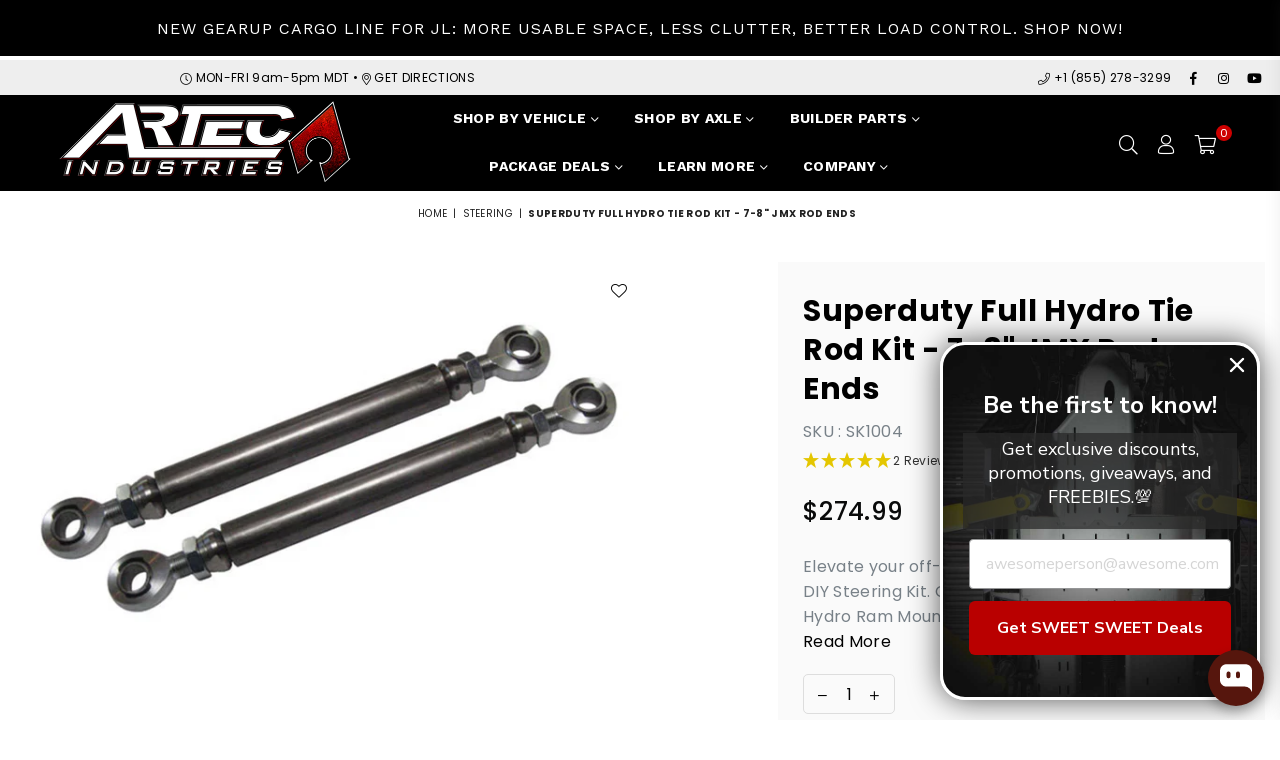

--- FILE ---
content_type: text/html; charset=utf-8
request_url: https://artecindustries.com/collections/steering/products/superduty-full-hydro-tie-rod-kit-7-8-jmx-rod-ends
body_size: 95541
content:
<!doctype html>
<html class="no-js" lang="en" >
<head>
<meta name="facebook-domain-verification" content="w0weliwxcic74kg1nf7r5bbr8mtgyt" />
  <meta name="facebook-domain-verification" content="wteczxhpcl28s60h7k6w5h7w13ormc" />
  <!-- Google Tag Manager -->
<script>(function(w,d,s,l,i){w[l]=w[l]||[];w[l].push({'gtm.start':
new Date().getTime(),event:'gtm.js'});var f=d.getElementsByTagName(s)[0],
j=d.createElement(s),dl=l!='dataLayer'?'&l='+l:'';j.async=true;j.src=
'https://www.googletagmanager.com/gtm.js?id='+i+dl;f.parentNode.insertBefore(j,f);
})(window,document,'script','dataLayer','GTM-P2S8MNT');</script>
<!-- End Google Tag Manager --><meta charset="utf-8"><meta http-equiv="X-UA-Compatible" content="IE=edge,chrome=1"><meta name="viewport" content="width=device-width, initial-scale=1.0, maximum-scale=1.0, user-scalable=no"><meta name="theme-color" content="#000"><meta name="format-detection" content="telephone=no"><link rel="canonical" href="https://artecindustries.com/products/superduty-full-hydro-tie-rod-kit-7-8-jmx-rod-ends"><meta name="google-site-verification" content="Bd1u9pvj722sGVEa_JLqKMrjoFStj1_J0egkUheN6oU" /><link rel="dns-prefetch" href="https://artecindustries.com" crossorigin><link rel="dns-prefetch" href="https://artec-industries-shop-tt.myshopify.com" crossorigin><link rel="dns-prefetch" href="https://cdn.shopify.com" crossorigin><link rel="dns-prefetch" href="https://fonts.shopifycdn.com" crossorigin><link rel="preconnect" href="https//fonts.shopifycdn.com/" crossorigin><link rel="preconnect" href="https//cdn.shopify.com" crossorigin><link rel="shortcut icon" href="//artecindustries.com/cdn/shop/files/A-blade-with-spikes_32x32.png?v=1617984429" type="image/png"><link rel="apple-touch-icon-precomposed" type="image/png" sizes="152x152" href="//artecindustries.com/cdn/shop/files/A-blade-with-spikes_152x.png?v=1617984429"><title>Artec Industries Superduty Full Hydro Tie Rod Kit</title><meta name="description" content="Made specifically for our SUPERDUTY FULL HYDRO WELD-ON HIGH STEER ARMS, this kit is the perfect compliment to our Superduty Full Hydro Ram Mount and a PSC DE Hydraulic Ram.   Includes: TWO- JMX 7/8&quot; 14tpi threaded x 3/4&quot; bore Chromoly Heims (rod ends) - 1 RH, 1 LH TWO- JMX 7/8&quot; 14tpi threaded x 7/8&quot; bore Chromoly Heims"><!-- /snippets/social-meta-tags.liquid --> <meta name="keywords" content="Artec Industries, artecindustries.com" /><meta name="author" content="AdornThemes"><meta property="og:site_name" content="Artec Industries"><meta property="og:url" content="https://artecindustries.com/products/superduty-full-hydro-tie-rod-kit-7-8-jmx-rod-ends"><meta property="og:title" content="Superduty Full Hydro Tie Rod Kit - 7-8" JMX Rod Ends"><meta property="og:type" content="product"><meta property="og:description" content="Made specifically for our SUPERDUTY FULL HYDRO WELD-ON HIGH STEER ARMS, this kit is the perfect compliment to our Superduty Full Hydro Ram Mount and a PSC DE Hydraulic Ram.   Includes: TWO- JMX 7/8&quot; 14tpi threaded x 3/4&quot; bore Chromoly Heims (rod ends) - 1 RH, 1 LH TWO- JMX 7/8&quot; 14tpi threaded x 7/8&quot; bore Chromoly Heims"><meta property="og:price:amount" content="274.99"><meta property="og:price:currency" content="USD"><meta property="og:image" content="http://artecindustries.com/cdn/shop/products/Untitled-1_8b502651-ee54-4bba-8a6e-e4ea51618a28_1200x1200.jpg?v=1668705514"><meta property="og:image:secure_url" content="https://artecindustries.com/cdn/shop/products/Untitled-1_8b502651-ee54-4bba-8a6e-e4ea51618a28_1200x1200.jpg?v=1668705514"><meta name="twitter:card" content="summary_large_image"><meta name="twitter:title" content="Superduty Full Hydro Tie Rod Kit - 7-8" JMX Rod Ends"><meta name="twitter:description" content="Made specifically for our SUPERDUTY FULL HYDRO WELD-ON HIGH STEER ARMS, this kit is the perfect compliment to our Superduty Full Hydro Ram Mount and a PSC DE Hydraulic Ram.   Includes: TWO- JMX 7/8&quot; 14tpi threaded x 3/4&quot; bore Chromoly Heims (rod ends) - 1 RH, 1 LH TWO- JMX 7/8&quot; 14tpi threaded x 7/8&quot; bore Chromoly Heims">
<link rel="preload" as="style" href="//artecindustries.com/cdn/shop/t/23/assets/theme.css?v=37116282705735092611736769935"><link rel="preconnect" href="https://fonts.googleapis.com"><link rel="preconnect" href="https://fonts.gstatic.com" crossorigin><link href="https://fonts.googleapis.com/css2?family=Poppins:wght@300;400;500;600;700;800;900&family=Noto+Sans+JP:wght@300;400;500;600;700;800;900&family=Work+Sans:wght@300;400;500;600;700;800;900&display=swap" rel="stylesheet"><style type="text/css">:root{--ft1:Poppins;--ft2:Noto Sans JP;--ft3:Work Sans;--site_gutter:15px;--grid_gutter:30px;--grid_gutter_sm:15px;--input_height:38px;--input_height_sm:32px;--error:#d20000}@media (prefers-reduced-motion:no-preference){:root{scroll-behavior:smooth}}*,::after,::before{box-sizing:border-box}html{overflow-x:hidden}article,aside,details,figcaption,figure,footer,header,hgroup,main,menu,nav,section,summary{display:block}body,button,input,select,textarea{ font-family:-apple-system, BlinkMacSystemFont,"Segoe UI","Roboto","Oxygen","Ubuntu","Cantarell","Fira Sans","Droid Sans","Helvetica Neue",sans-serif;-webkit-font-smoothing:antialiased;-webkit-text-size-adjust:100%}a{background-color:transparent;text-decoration:none}a,img{outline:0!important;border:0}a,a:after, a:before,.anim{transition:all .3s ease-in-out}a:focus, a:hover{outline:0!important}code,pre{font-family:Consolas, monospace;font-size:1em}pre{overflow:auto}small,.txt--minor,.small-font{font-size:80%}.small-font {font-size:90%;}sub,sup{font-size:75%;line-height:0;position:relative;vertical-align:baseline}sup{top:-.5em}sub{bottom:-.25em}img{max-width:100%;border:0}table{width:100%;border-collapse:collapse;border-spacing:0}td,th{padding:0}textarea{overflow:auto;-webkit-appearance:none;-moz-appearance:none}[tabindex='-1']:focus{outline:0}form{margin:0}legend{border:0;padding:0}button,input,optgroup,select,textarea{color:inherit;font:inherit;margin:0;outline:0}button[disabled],input[disabled]{cursor:default}input[type=text],input[type=email],input[type=number],input[type=password],input[type=search],input[type=tel]{-webkit-appearance:none;-moz-appearance:none}button{cursor:pointer}input[type=submit]{cursor:pointer}[type=checkbox]+label,[type=radio]+label {display:inline-block;margin-bottom:0}label[for]{cursor:pointer}textarea{min-height:100px;resize:none;}input[type=checkbox],input[type=radio]{margin:0 5px 0 0;vertical-align:middle}select::-ms-expand{display:none}[role=button],a,button,input,label,select,textarea{touch-action:manipulation}.clearfix::after{content:'';display:table;clear:both}.clear{clear:both}.fallback_txt,.hidden_txt{position:absolute!important;overflow:hidden;clip:rect(0 0 0 0);height:1px;width:1px;margin:-1px;padding:0;border:0}.v_hidden,[data-shopify-xr-hidden]{visibility:hidden}.of_hidden{overflow:hidden}.of_auto{overflow:auto}.js-focus-hidden:focus{outline:0}.no-js:not(html),.no-js .js{display:none}.no-js .no-js:not(html){display:block}.skip-link:focus{clip:auto;width:auto;height:auto;margin:0;color:#111;background-color:#fff;padding:10px;opacity:1;z-index:10000;transition:none}blockquote{background:#f8f8f8;font-weight:600;font-size:15px;font-style:normal;text-align:center;padding:0 30px;margin:0}blockquote p+cite{margin-top:7.5px}blockquote cite{display:block;font-size:13px;font-style:inherit}p{margin:0 0 20px 0}p:last-child{margin-bottom:0}.fine-print{font-size:1.07692em;font-style:italic;margin:20px 0}.txt--emphasis{font-style:italic}svg:not(:root){overflow:hidden}.icon{display:inline-block;width:20px;height:20px;vertical-align:middle;fill:currentColor}.no-svg .icon{display:none}svg.icon:not(.icon--full-color) *{fill:inherit;stroke:inherit}.no-svg .fallback-txt{position:static!important;overflow:inherit;clip:none;height:auto;width:auto;margin:0}ol, ul{margin:0;padding:0}ol{list-style:decimal}li{list-style:none}.tb-wrap{max-width:100%;overflow:auto;-webkit-overflow-scrolling:touch}.vd-wrap{position:relative;overflow:hidden;max-width:100%;padding-bottom:56.25%;height:auto}.vd-wrap iframe{position:absolute;top:0;left:0;width:100%;height:100%}.form-vertical input,.form-vertical select,.form-vertical textarea{display:block;width:100%}.form-vertical [type=checkbox],.form-vertical [type=radio]{display:inline-block;width:auto;margin-right:5px}.grid{list-style:none;padding:0;margin:0 -15px;}.grid::after{content:'';display:table;clear:both}.grid__item{ padding-left:15px;padding-right:15px;float:left;width:100%}@media only screen and (max-width:1024px){.grid{margin:0 -7.5px}.grid__item{padding-left:7.5px;padding-right:7.5px}}.grid__item[class*="--push"]{position:relative}.grid--rev{direction:rtl;text-align:left}.grid--rev>.grid__item{direction:ltr;text-align:left;float:right}.col-1,.one-whole{width:100%}.col-2,.five-tenths,.four-eighths,.one-half,.three-sixths,.two-quarters,.wd-50{width:50%}.col-3,.one-third,.two-sixths{width:33.33333%}.four-sixths,.two-thirds{width:66.66667%}.col-4,.one-quarter,.two-eighths{width:25%}.six-eighths,.three-quarters{width:75%}.col-5,.one-fifth,.two-tenths{width:20%}.four-tenths,.two-fifths,.wd-40{width:40%}.six-tenths,.three-fifths,.wd-60{width:60%}.eight-tenths,.four-fifths,.wd-80{width:80%}.col-6,.one-sixth{width:16.66667%}.five-sixths{width:83.33333%}.col-7,.one-seventh{width:14.28571%}.col-8,.one-eighth{width:12.5%}.three-eighths{width:37.5%}.five-eighths{width:62.5%}.seven-eighths{width:87.5%}.col-9,.one-nineth{width:11.11111%}.col-10,.one-tenth{width:10%}.three-tenths,.wd-30{width:30%}.seven-tenths,.wd-70{width:70%}.nine-tenths,.wd-90{width:90%}.show{display:block!important}.hide{display:none!important}@media only screen and (min-width:767px){.medium-up--one-whole{width:100%}.medium-up--five-tenths,.medium-up--four-eighths,.medium-up--one-half,.medium-up--three-sixths,.medium-up--two-quarters{width:50%}.medium-up--one-third,.medium-up--two-sixths{width:33.33333%}.medium-up--four-sixths,.medium-up--two-thirds{width:66.66667%}.medium-up--one-quarter,.medium-up--two-eighths{width:25%}.medium-up--six-eighths,.medium-up--three-quarters{width:75%}.medium-up--one-fifth,.medium-up--two-tenths{width:20%}.medium-up--four-tenths,.medium-up--two-fifths{width:40%}.medium-up--six-tenths,.medium-up--three-fifths{width:60%}.medium-up--eight-tenths,.medium-up--four-fifths{width:80%}.medium-up--one-sixth{width:16.66667%}.medium-up--five-sixths{width:83.33333%}.medium-up--one-seventh{width:14.28571%}.medium-up--one-eighth{width:12.5%}.medium-up--three-eighths{width:37.5%}.medium-up--five-eighths{width:62.5%}.medium-up--seven-eighths{width:87.5%}.medium-up--one-nineth{width:11.11111%}.medium-up--one-tenth{width:10%}.medium-up--three-tenths{width:30%}.medium-up--seven-tenths{width:70%}.medium-up--nine-tenths{width:90%}.grid--uniform .medium-up--five-tenths:nth-child(2n+1),.grid--uniform .medium-up--four-eighths:nth-child(2n+1),.grid--uniform .medium-up--one-eighth:nth-child(8n+1),.grid--uniform .medium-up--one-fifth:nth-child(5n+1),.grid--uniform .medium-up--one-half:nth-child(2n+1),.grid--uniform .medium-up--one-quarter:nth-child(4n+1),.grid--uniform .medium-up--one-seventh:nth-child(7n+1),.grid--uniform .medium-up--one-sixth:nth-child(6n+1),.grid--uniform .medium-up--one-third:nth-child(3n+1),.grid--uniform .medium-up--three-sixths:nth-child(2n+1),.grid--uniform .medium-up--two-eighths:nth-child(4n+1),.grid--uniform .medium-up--two-sixths:nth-child(3n+1){clear:both}.medium-up--show{display:block!important}.medium-up--hide{display:none!important}}@media only screen and (min-width:1025px){.large-up--one-whole{width:100%}.large-up--five-tenths,.large-up--four-eighths,.large-up--one-half,.large-up--three-sixths,.large-up--two-quarters{width:50%}.large-up--one-third,.large-up--two-sixths{width:33.33333%}.large-up--four-sixths,.large-up--two-thirds{width:66.66667%}.large-up--one-quarter,.large-up--two-eighths{width:25%}.large-up--six-eighths,.large-up--three-quarters{width:75%}.large-up--one-fifth,.large-up--two-tenths{width:20%}.large-up--four-tenths,.large-up--two-fifths{width:40%}.large-up--six-tenths,.large-up--three-fifths{width:60%}.large-up--eight-tenths,.large-up--four-fifths{width:80%}.large-up--one-sixth{width:16.66667%}.large-up--five-sixths{width:83.33333%}.large-up--one-seventh{width:14.28571%}.large-up--one-eighth{width:12.5%}.large-up--three-eighths{width:37.5%}.large-up--five-eighths{width:62.5%}.large-up--seven-eighths{width:87.5%}.large-up--one-nineth{width:11.11111%}.large-up--one-tenth{width:10%}.large-up--three-tenths{width:30%}.large-up--seven-tenths{width:70%}.large-up--nine-tenths{width:90%}.grid--uniform .large-up--five-tenths:nth-child(2n+1),.grid--uniform .large-up--four-eighths:nth-child(2n+1),.grid--uniform .large-up--one-eighth:nth-child(8n+1),.grid--uniform .large-up--one-fifth:nth-child(5n+1),.grid--uniform .large-up--one-half:nth-child(2n+1),.grid--uniform .large-up--one-quarter:nth-child(4n+1),.grid--uniform .large-up--one-seventh:nth-child(7n+1),.grid--uniform .large-up--one-sixth:nth-child(6n+1),.grid--uniform .large-up--one-third:nth-child(3n+1),.grid--uniform .large-up--three-sixths:nth-child(2n+1),.grid--uniform .large-up--two-eighths:nth-child(4n+1),.grid--uniform .large-up--two-sixths:nth-child(3n+1){clear:both}.large-up--show{display:block!important}.large-up--hide{display:none!important}}@media only screen and (min-width:1280px){.widescreen--one-whole{width:100%}.widescreen--five-tenths,.widescreen--four-eighths,.widescreen--one-half,.widescreen--three-sixths,.widescreen--two-quarters{width:50%}.widescreen--one-third,.widescreen--two-sixths{width:33.33333%}.widescreen--four-sixths,.widescreen--two-thirds{width:66.66667%}.widescreen--one-quarter,.widescreen--two-eighths{width:25%}.widescreen--six-eighths,.widescreen--three-quarters{width:75%}.widescreen--one-fifth,.widescreen--two-tenths{width:20%}.widescreen--four-tenths,.widescreen--two-fifths{width:40%}.widescreen--six-tenths,.widescreen--three-fifths{width:60%}.widescreen--eight-tenths,.widescreen--four-fifths{width:80%}.widescreen--one-sixth{width:16.66667%}.widescreen--five-sixths{width:83.33333%}.widescreen--one-seventh{width:14.28571%}.widescreen--one-eighth{width:12.5%}.widescreen--three-eighths{width:37.5%}.widescreen--five-eighths{width:62.5%}.widescreen--seven-eighths{width:87.5%}.widescreen--one-nineth{width:11.11111%}.widescreen--one-tenth{width:10%}.widescreen--three-tenths{width:30%}.widescreen--seven-tenths{width:70%}.widescreen--nine-tenths{width:90%}.grid--uniform .widescreen--five-tenths:nth-child(2n+1),.grid--uniform .widescreen--four-eighths:nth-child(2n+1),.grid--uniform .widescreen--one-eighth:nth-child(8n+1),.grid--uniform .widescreen--one-fifth:nth-child(5n+1),.grid--uniform .widescreen--one-half:nth-child(2n+1),.grid--uniform .widescreen--one-quarter:nth-child(4n+1),.grid--uniform .widescreen--one-seventh:nth-child(7n+1),.grid--uniform .widescreen--one-sixth:nth-child(6n+1),.grid--uniform .widescreen--one-third:nth-child(3n+1),.grid--uniform .widescreen--three-sixths:nth-child(2n+1),.grid--uniform .widescreen--two-eighths:nth-child(4n+1),.grid--uniform .widescreen--two-sixths:nth-child(3n+1){clear:both}.widescreen--show{display:block!important}.widescreen--hide{display:none!important}}@media only screen and (min-width:767px) and (max-width:1024px){.medium--one-whole{width:100%}.medium--five-tenths,.medium--four-eighths,.medium--one-half,.medium--three-sixths,.medium--two-quarters{width:50%}.medium--one-third,.medium--two-sixths{width:33.33333%}.medium--four-sixths,.medium--two-thirds{width:66.66667%}.medium--one-quarter,.medium--two-eighths{width:25%}.medium--six-eighths,.medium--three-quarters{width:75%}.medium--one-fifth,.medium--two-tenths{width:20%}.medium--four-tenths,.medium--two-fifths{width:40%}.medium--six-tenths,.medium--three-fifths{width:60%}.medium--eight-tenths,.medium--four-fifths{width:80%}.medium--one-sixth{width:16.66667%}.medium--five-sixths{width:83.33333%}.medium--one-seventh{width:14.28571%}.medium--one-eighth{width:12.5%}.medium--three-eighths{width:37.5%}.medium--five-eighths{width:62.5%}.medium--seven-eighths{width:87.5%}.medium--one-nineth{width:11.11111%}.medium--one-tenth{width:10%}.medium--three-tenths{width:30%}.medium--seven-tenths{width:70%}.medium--nine-tenths{width:90%}.grid--uniform .medium--five-tenths:nth-child(2n+1),.grid--uniform .medium--four-eighths:nth-child(2n+1),.grid--uniform .medium--one-eighth:nth-child(8n+1),.grid--uniform .medium--one-fifth:nth-child(5n+1),.grid--uniform .medium--one-half:nth-child(2n+1),.grid--uniform .medium--one-quarter:nth-child(4n+1),.grid--uniform .medium--one-seventh:nth-child(7n+1),.grid--uniform .medium--one-sixth:nth-child(6n+1),.grid--uniform .medium--one-third:nth-child(3n+1),.grid--uniform .medium--three-sixths:nth-child(2n+1),.grid--uniform .medium--two-eighths:nth-child(4n+1),.grid--uniform .medium--two-sixths:nth-child(3n+1){clear:both}.medium--show{display:block!important}.medium--hide{display:none!important}}@media only screen and (max-width:766px){.grid{margin:0 -5px}.grid__item{padding-left:5px;padding-right:5px}.small--one-whole{width:100%}.small--five-tenths,.small--four-eighths,.small--one-half,.small--three-sixths,.small--two-quarters{width:50%}.small--one-third,.small--two-sixths{width:33.33333%}.small--four-sixths,.small--two-thirds{width:66.66667%}.small--one-quarter,.small--two-eighths{width:25%}.small--six-eighths,.small--three-quarters{width:75%}.small--one-fifth,.small--two-tenths{width:20%}.small--four-tenths,.small--two-fifths{width:40%}.small--six-tenths,.small--three-fifths{width:60%}.small--eight-tenths,.small--four-fifths{width:80%}.small--one-sixth{width:16.66667%}.small--five-sixths{width:83.33333%}.small--one-seventh{width:14.28571%}.small--one-eighth{width:12.5%}.small--three-eighths{width:37.5%}.small--five-eighths{width:62.5%}.small--seven-eighths{width:87.5%}.small--one-nineth{width:11.11111%}.small--one-tenth{width:10%}.small--three-tenths{width:30%}.small--seven-tenths{width:70%}.small--nine-tenths{width:90%}.grid--uniform .small--five-tenths:nth-child(2n+1),.grid--uniform .small--four-eighths:nth-child(2n+1),.grid--uniform .small--one-eighth:nth-child(8n+1),.grid--uniform .small--one-half:nth-child(2n+1),.grid--uniform .small--one-quarter:nth-child(4n+1),.grid--uniform .small--one-seventh:nth-child(7n+1),.grid--uniform .small--one-sixth:nth-child(6n+1),.grid--uniform .small--one-third:nth-child(3n+1),.grid--uniform .small--three-sixths:nth-child(2n+1),.grid--uniform .small--two-eighths:nth-child(4n+1),.grid--uniform .small--two-sixths:nth-child(3n+1),.grid--uniform.small--one-fifth:nth-child(5n+1){clear:both}.small--show{display:block!important}.small--hide{display:none!important}}.grid-tbl{display:table;table-layout:fixed;width:100%}.grid-tbl>.grid-col,.grid-tbl>.grid__item{float:none;display:table-cell;vertical-align:middle}.grid-products {margin:0 -15.0px;}.grid-products .grid__item{ padding-left:15.0px;padding-right:15.0px;}.m_auto {margin-left:auto;margin-right:auto}.m0 {margin:0!important}.mt0 {margin-top:0!important}.ml0 {margin-left:0!important}.mr0 {margin-right:0!important}.mb0 {margin-bottom:0!important}.ml5 {margin-left:5px}.mt5 {margin-top:5px}.mr5 {margin-right:5px}.mb5 {margin-bottom:5px}.ml10 {margin-left:10px}.mt10 {margin-top:10px}.mr10 {margin-right:10px}.mb10 {margin-bottom:10px}.ml15 {margin-left:15px}.mt15 {margin-top:15px}.mr15 {margin-right:15px}.mb15 {margin-bottom:15px}.ml20 {margin-left:20px}.mt20 {margin-top:20px}.mr20 {margin-right:20px}.mb20 {margin-bottom:20px}.ml25 {margin-left:25px}.mt25 {margin-top:25px}.mr25 {margin-right:25px}.mb25 {margin-bottom:25px}.ml30 {margin-left:30px}.mt30 {margin-top:30px}.mr30 {margin-right:30px}.mb30 {margin-bottom:30px}.pd0 {padding:0!important}.pd_t {padding-top:0}.pd_l {padding-left:0}.pd_r {padding-right:0}.pd_b {padding-bottom:0}.p5 {padding:5px}.p10 {padding:10px}.p15 {padding:15px}.p20 {padding:20px}.p25 {padding:25px}.p30 {padding:30px}.mt1 { margin-top:1px;}.mt2 { margin-top:2px;}.mt3 { margin-top:3px;}.mt4 { margin-top:4px;}.bdr_rd0{border-radius:0}.bdr_rd3{border-radius:3px}.bdr_rd4{border-radius:4px}.bdr_rd5{border-radius:5px}.bdr_rd6{border-radius:6px}.bdr_rd7{border-radius:7px}.bdr_rd8{border-radius:8px}.bdr_rd9{border-radius:9px}.bdr_rd10{border-radius:10px}.bdr_rd15{border-radius:15px}.bdr_rd50{border-radius:50%}.db{display:block}.dbi{display:inline-block}.dn {display:none}.pa {position:absolute}.pr {position:relative}.fwl{font-weight:300}.fwr{font-weight:400}.fwm{font-weight:500}.fwsb{font-weight:600}b,strong,.fwb{font-weight:700}em,.em{font-style:italic}.ttu{text-transform:uppercase}.ttl{text-transform:lowercase}.ttc{text-transform:capitalize}.ttn{text-transform:none}.tdn {text-decoration:none!important}.tdu {text-decoration:underline}.grid-sizer{width:25%;position:absolute}.w_auto {width:auto!important}.h_auto{height:auto}.w_100{width:100%!important}.h_100{height:100%!important}.img_fl{display:block;width:100%;height:auto}.imgWrapper{display:block;margin:auto}.bgImg{background-size:cover;background-repeat:no-repeat;background-position:center}.fl{display:flex}.fl1{flex:1}.f-row{flex-direction:row}.f-col{flex-direction:column}.f-wrap{flex-wrap:wrap}.f-nowrap{flex-wrap:nowrap}.f-jcs{justify-content:flex-start}.f-jce{justify-content:flex-end}.f-jcc{justify-content:center}.f-jcsb{justify-content:space-between}.f-jcsa{justify-content:space-around}.f-jcse{justify-content:space-evenly}.f-ais{align-items:flex-start}.f-aie{align-items:flex-end}.f-aic{align-items:center}.f-aib{align-items:baseline}.f-aist{align-items:stretch}.f-acs{align-content:flex-start}.f-ace{align-content:flex-end}.f-acc{align-content:center}.f-acsb{align-content:space-between}.f-acsa{align-content:space-around}.f-acst{align-content:stretch}.f-asa{align-self:auto}.f-ass{align-self:flex-start}.f-ase{align-self:flex-end}.f-asc{align-self:center}.f-asb{align-self:baseline}.f-asst{align-self:stretch}.order0{order:0}.order1{order:1}.order2{order:2}.order3{order:3}.tl{text-align:left!important}.tc{text-align:center!important}.tr{text-align:right!important}.tjc{text-align:justify;}@media (min-width:768px){.tl-md{text-align:left!important}.tc-md{text-align:center!important}.tr-md{text-align:right!important}.f-row-md{flex-direction:row}.f-col-md{flex-direction:column}.f-wrap-md{flex-wrap:wrap}.f-nowrap-md{flex-wrap:nowrap}.f-jcs-md{justify-content:flex-start}.f-jce-md{justify-content:flex-end}.f-jcc-md{justify-content:center}.f-jcsb-md{justify-content:space-between}.f-jcsa-md{justify-content:space-around}.f-jcse-md{justify-content:space-evenly}.f-ais-md{align-items:flex-start}.f-aie-md{align-items:flex-end}.f-aic-md{align-items:center}.f-aib-md{align-items:baseline}.f-aist-md{align-items:stretch}.f-acs-md{align-content:flex-start}.f-ace-md{align-content:flex-end}.f-acc-md{align-content:center}.f-acsb-md{align-content:space-between}.f-acsa-md{align-content:space-around}.f-acst-md{align-content:stretch}.f-asa-md{align-self:auto}.f-ass-md{align-self:flex-start}.f-ase-md{align-self:flex-end}.f-asc-md{align-self:center}.f-asb-md{align-self:baseline}.f-asst-md{align-self:stretch}}@media (min-width:1025px){.f-row-lg{flex-direction:row}.f-col-lg{flex-direction:column}.f-wrap-lg{flex-wrap:wrap}.f-nowrap-lg{flex-wrap:nowrap}.tl-lg {text-align:left!important}.tc-lg {text-align:center!important}.tr-lg {text-align:right!important}}@media (min-width:1280px){.f-wrap-xl{flex-wrap:wrap}.f-col-xl{flex-direction:column}.tl-xl {text-align:left!important}.tc-xl {text-align:center!important}.tr-xl {text-align:right!important}}@font-face{font-family:Adorn-Icons;src:url("//artecindustries.com/cdn/shop/t/23/assets/adorn-icons.woff2?v=23110375483909177801733826771") format('woff2'),url("//artecindustries.com/cdn/shop/t/23/assets/adorn-icons.woff?v=3660380726993999231733826771") format('woff');font-weight:400;font-style:normal;font-display:swap}.at{font:normal normal normal 15px/1 Adorn-Icons;speak:none;text-transform:none;display:inline-block;vertical-align:middle;text-rendering:auto;-webkit-font-smoothing:antialiased;-moz-osx-font-smoothing:grayscale}</style><link href="//artecindustries.com/cdn/shop/t/23/assets/theme.css?v=37116282705735092611736769935" rel="stylesheet" type="text/css" media="all" /><link rel="preload" href="//artecindustries.com/cdn/shop/t/23/assets/jquery.min.js?v=11054033913403182911733826771" as="script"><link rel="preload" href="//artecindustries.com/cdn/shop/t/23/assets/vendor.min.js?v=53531327463237195191733826771" as="script"><script src="//artecindustries.com/cdn/shop/t/23/assets/jquery.min.js?v=11054033913403182911733826771" defer="defer"></script><script>var theme = {strings:{addToCart:"Add to cart",soldOut:"Sold out",unavailable:"Sold out",showMore:"Show More",showLess:"Show Less"},mlcurrency:false,moneyFormat:"${{amount}}",currencyFormat:"money_format",shopCurrency:"USD",autoCurrencies:true,money_currency_format:"${{amount}} USD",money_format:"${{amount}}",ajax_cart:true,fixedHeader:true,animation:true,animationMobile:true,searchresult:"See all results",wlAvailable:"Available in Wishlist",rtl:false,days:"Days",hours:"Hrs",minuts:"Min",seconds:"Sec",};document.documentElement.className = document.documentElement.className.replace('no-js', 'js');window.lazySizesConfig = window.lazySizesConfig || {};window.lazySizesConfig.loadMode = 1;window.lazySizesConfig.expand = 10;window.lazySizesConfig.expFactor = 1.5;window.lazySizesConfig.loadHidden = false;var Metatheme = null,thm = 'Optimal', shpeml = 'sales@artecindustries.com', dmn = window.location.hostname;</script><script src="//artecindustries.com/cdn/shop/t/23/assets/vendor.min.js?v=53531327463237195191733826771" defer="defer"></script>
<script src="//artecindustries.com/cdn/shop/t/23/assets/custom-slider.js?v=131179894076746712141737128962"></script>
<link rel="stylesheet" href="//artecindustries.com/cdn/shop/t/23/assets/custom-slider.css?v=12515014495959731281737128976">   <script>window.performance && window.performance.mark && window.performance.mark('shopify.content_for_header.start');</script><meta name="google-site-verification" content="rOr3s4mxWxmsT9wXfXJun-MHUGsWrCbi8Hv4QuNZTsg">
<meta name="google-site-verification" content="7EnhGt_JeZYhVPzA6LQhtTRiuoqRoVeRt2LiT0TWz7s">
<meta name="google-site-verification" content="rOr3s4mxWxmsT9wXfXJun-MHUGsWrCbi8Hv4QuNZTsg">
<meta name="facebook-domain-verification" content="wteczxhpcl28s60h7k6w5h7w13ormc">
<meta id="shopify-digital-wallet" name="shopify-digital-wallet" content="/54920609998/digital_wallets/dialog">
<meta name="shopify-checkout-api-token" content="5c8b4dac5d6f7b87455e1656d2aea960">
<meta id="in-context-paypal-metadata" data-shop-id="54920609998" data-venmo-supported="false" data-environment="production" data-locale="en_US" data-paypal-v4="true" data-currency="USD">
<link rel="alternate" type="application/json+oembed" href="https://artecindustries.com/products/superduty-full-hydro-tie-rod-kit-7-8-jmx-rod-ends.oembed">
<script async="async" data-src="/checkouts/internal/preloads.js?locale=en-US"></script>
<link rel="preconnect" href="https://shop.app" crossorigin="anonymous">
<script async="async" data-src="https://shop.app/checkouts/internal/preloads.js?locale=en-US&shop_id=54920609998" crossorigin="anonymous"></script>
<script id="apple-pay-shop-capabilities" type="application/json">{"shopId":54920609998,"countryCode":"US","currencyCode":"USD","merchantCapabilities":["supports3DS"],"merchantId":"gid:\/\/shopify\/Shop\/54920609998","merchantName":"Artec Industries","requiredBillingContactFields":["postalAddress","email","phone"],"requiredShippingContactFields":["postalAddress","email","phone"],"shippingType":"shipping","supportedNetworks":["visa","masterCard","amex","discover","elo","jcb"],"total":{"type":"pending","label":"Artec Industries","amount":"1.00"},"shopifyPaymentsEnabled":true,"supportsSubscriptions":true}</script>
<script id="shopify-features" type="application/json">{"accessToken":"5c8b4dac5d6f7b87455e1656d2aea960","betas":["rich-media-storefront-analytics"],"domain":"artecindustries.com","predictiveSearch":true,"shopId":54920609998,"locale":"en"}</script>
<script>var Shopify = Shopify || {};
Shopify.shop = "artec-industries-shop-tt.myshopify.com";
Shopify.locale = "en";
Shopify.currency = {"active":"USD","rate":"1.0"};
Shopify.country = "US";
Shopify.theme = {"name":"Optimal-install-me","id":133841551566,"schema_name":"Optimal","schema_version":"v1.9","theme_store_id":null,"role":"main"};
Shopify.theme.handle = "null";
Shopify.theme.style = {"id":null,"handle":null};
Shopify.cdnHost = "artecindustries.com/cdn";
Shopify.routes = Shopify.routes || {};
Shopify.routes.root = "/";</script>
<script type="module">!function(o){(o.Shopify=o.Shopify||{}).modules=!0}(window);</script>
<script>!function(o){function n(){var o=[];function n(){o.push(Array.prototype.slice.apply(arguments))}return n.q=o,n}var t=o.Shopify=o.Shopify||{};t.loadFeatures=n(),t.autoloadFeatures=n()}(window);</script>
<script>
  window.ShopifyPay = window.ShopifyPay || {};
  window.ShopifyPay.apiHost = "shop.app\/pay";
  window.ShopifyPay.redirectState = null;
</script>
<script id="shop-js-analytics" type="application/json">{"pageType":"product"}</script>
<script defer="defer" async type="module" data-src="//artecindustries.com/cdn/shopifycloud/shop-js/modules/v2/client.init-shop-cart-sync_BdyHc3Nr.en.esm.js"></script>
<script defer="defer" async type="module" data-src="//artecindustries.com/cdn/shopifycloud/shop-js/modules/v2/chunk.common_Daul8nwZ.esm.js"></script>
<script type="module">
  await import("//artecindustries.com/cdn/shopifycloud/shop-js/modules/v2/client.init-shop-cart-sync_BdyHc3Nr.en.esm.js");
await import("//artecindustries.com/cdn/shopifycloud/shop-js/modules/v2/chunk.common_Daul8nwZ.esm.js");

  window.Shopify.SignInWithShop?.initShopCartSync?.({"fedCMEnabled":true,"windoidEnabled":true});

</script>
<script defer="defer" async type="module" data-src="//artecindustries.com/cdn/shopifycloud/shop-js/modules/v2/client.payment-terms_MV4M3zvL.en.esm.js"></script>
<script defer="defer" async type="module" data-src="//artecindustries.com/cdn/shopifycloud/shop-js/modules/v2/chunk.common_Daul8nwZ.esm.js"></script>
<script defer="defer" async type="module" data-src="//artecindustries.com/cdn/shopifycloud/shop-js/modules/v2/chunk.modal_CQq8HTM6.esm.js"></script>
<script type="module">
  await import("//artecindustries.com/cdn/shopifycloud/shop-js/modules/v2/client.payment-terms_MV4M3zvL.en.esm.js");
await import("//artecindustries.com/cdn/shopifycloud/shop-js/modules/v2/chunk.common_Daul8nwZ.esm.js");
await import("//artecindustries.com/cdn/shopifycloud/shop-js/modules/v2/chunk.modal_CQq8HTM6.esm.js");

  
</script>
<script>
  window.Shopify = window.Shopify || {};
  if (!window.Shopify.featureAssets) window.Shopify.featureAssets = {};
  window.Shopify.featureAssets['shop-js'] = {"shop-cart-sync":["modules/v2/client.shop-cart-sync_QYOiDySF.en.esm.js","modules/v2/chunk.common_Daul8nwZ.esm.js"],"init-fed-cm":["modules/v2/client.init-fed-cm_DchLp9rc.en.esm.js","modules/v2/chunk.common_Daul8nwZ.esm.js"],"shop-button":["modules/v2/client.shop-button_OV7bAJc5.en.esm.js","modules/v2/chunk.common_Daul8nwZ.esm.js"],"init-windoid":["modules/v2/client.init-windoid_DwxFKQ8e.en.esm.js","modules/v2/chunk.common_Daul8nwZ.esm.js"],"shop-cash-offers":["modules/v2/client.shop-cash-offers_DWtL6Bq3.en.esm.js","modules/v2/chunk.common_Daul8nwZ.esm.js","modules/v2/chunk.modal_CQq8HTM6.esm.js"],"shop-toast-manager":["modules/v2/client.shop-toast-manager_CX9r1SjA.en.esm.js","modules/v2/chunk.common_Daul8nwZ.esm.js"],"init-shop-email-lookup-coordinator":["modules/v2/client.init-shop-email-lookup-coordinator_UhKnw74l.en.esm.js","modules/v2/chunk.common_Daul8nwZ.esm.js"],"pay-button":["modules/v2/client.pay-button_DzxNnLDY.en.esm.js","modules/v2/chunk.common_Daul8nwZ.esm.js"],"avatar":["modules/v2/client.avatar_BTnouDA3.en.esm.js"],"init-shop-cart-sync":["modules/v2/client.init-shop-cart-sync_BdyHc3Nr.en.esm.js","modules/v2/chunk.common_Daul8nwZ.esm.js"],"shop-login-button":["modules/v2/client.shop-login-button_D8B466_1.en.esm.js","modules/v2/chunk.common_Daul8nwZ.esm.js","modules/v2/chunk.modal_CQq8HTM6.esm.js"],"init-customer-accounts-sign-up":["modules/v2/client.init-customer-accounts-sign-up_C8fpPm4i.en.esm.js","modules/v2/client.shop-login-button_D8B466_1.en.esm.js","modules/v2/chunk.common_Daul8nwZ.esm.js","modules/v2/chunk.modal_CQq8HTM6.esm.js"],"init-shop-for-new-customer-accounts":["modules/v2/client.init-shop-for-new-customer-accounts_CVTO0Ztu.en.esm.js","modules/v2/client.shop-login-button_D8B466_1.en.esm.js","modules/v2/chunk.common_Daul8nwZ.esm.js","modules/v2/chunk.modal_CQq8HTM6.esm.js"],"init-customer-accounts":["modules/v2/client.init-customer-accounts_dRgKMfrE.en.esm.js","modules/v2/client.shop-login-button_D8B466_1.en.esm.js","modules/v2/chunk.common_Daul8nwZ.esm.js","modules/v2/chunk.modal_CQq8HTM6.esm.js"],"shop-follow-button":["modules/v2/client.shop-follow-button_CkZpjEct.en.esm.js","modules/v2/chunk.common_Daul8nwZ.esm.js","modules/v2/chunk.modal_CQq8HTM6.esm.js"],"lead-capture":["modules/v2/client.lead-capture_BntHBhfp.en.esm.js","modules/v2/chunk.common_Daul8nwZ.esm.js","modules/v2/chunk.modal_CQq8HTM6.esm.js"],"checkout-modal":["modules/v2/client.checkout-modal_CfxcYbTm.en.esm.js","modules/v2/chunk.common_Daul8nwZ.esm.js","modules/v2/chunk.modal_CQq8HTM6.esm.js"],"shop-login":["modules/v2/client.shop-login_Da4GZ2H6.en.esm.js","modules/v2/chunk.common_Daul8nwZ.esm.js","modules/v2/chunk.modal_CQq8HTM6.esm.js"],"payment-terms":["modules/v2/client.payment-terms_MV4M3zvL.en.esm.js","modules/v2/chunk.common_Daul8nwZ.esm.js","modules/v2/chunk.modal_CQq8HTM6.esm.js"]};
</script>
<script>(function() {
  var isLoaded = false;
  function asyncLoad() {
    if (isLoaded) return;
    isLoaded = true;
    var urls = ["\/\/www.powr.io\/powr.js?powr-token=artec-industries-shop-tt.myshopify.com\u0026external-type=shopify\u0026shop=artec-industries-shop-tt.myshopify.com","https:\/\/image-optimizer.salessquad.co.uk\/scripts\/tiny_img_not_found_notifier_0256c3c5ce7475ca9040016cc1b4b003.js?shop=artec-industries-shop-tt.myshopify.com","https:\/\/id-shop.govx.com\/app\/artec-industries-shop-tt.myshopify.com\/govx.js?shop=artec-industries-shop-tt.myshopify.com","https:\/\/cdn.tabarn.app\/cdn\/automatic-discount\/automatic-discount-v2.min.js?shop=artec-industries-shop-tt.myshopify.com","https:\/\/static.affiliatly.com\/shopify\/v3\/shopify.js?affiliatly_code=AF-1071279\u0026s=2\u0026shop=artec-industries-shop-tt.myshopify.com","https:\/\/s2.affiliatly.com\/af-1071279\/toolbar.js?t=1741875328\u0026shop=artec-industries-shop-tt.myshopify.com","https:\/\/cdn.roseperl.com\/storelocator-prod\/stockist-form\/artec-industries-shop-tt-1750213730.js?shop=artec-industries-shop-tt.myshopify.com","https:\/\/cdn.roseperl.com\/storelocator-prod\/setting\/artec-industries-shop-tt-1762810920.js?shop=artec-industries-shop-tt.myshopify.com","https:\/\/cdn.roseperl.com\/storelocator-prod\/wtb\/artec-industries-shop-tt-1762810921.js?shop=artec-industries-shop-tt.myshopify.com","https:\/\/cdn.roseperl.com\/storelocator-prod\/fo\/artec-industries-shop-tt-1762810923.js?shop=artec-industries-shop-tt.myshopify.com"];
    for (var i = 0; i < urls.length; i++) {
      var s = document.createElement('script');
      s.type = 'text/javascript';
      s.async = true;
      s.src = urls[i];
      var x = document.getElementsByTagName('script')[0];
      x.parentNode.insertBefore(s, x);
    }
  };
  document.addEventListener('StartAsyncLoading',function(event){asyncLoad();});if(window.attachEvent) {
    window.attachEvent('onload', function(){});
  } else {
    window.addEventListener('load', function(){}, false);
  }
})();</script>
<script id="__st">var __st={"a":54920609998,"offset":-25200,"reqid":"3b3c0d0d-68de-440f-9821-47cbf4181c77-1768996348","pageurl":"artecindustries.com\/collections\/steering\/products\/superduty-full-hydro-tie-rod-kit-7-8-jmx-rod-ends","u":"eb86c7ec693d","p":"product","rtyp":"product","rid":7064889524430};</script>
<script>window.ShopifyPaypalV4VisibilityTracking = true;</script>
<script id="captcha-bootstrap">!function(){'use strict';const t='contact',e='account',n='new_comment',o=[[t,t],['blogs',n],['comments',n],[t,'customer']],c=[[e,'customer_login'],[e,'guest_login'],[e,'recover_customer_password'],[e,'create_customer']],r=t=>t.map((([t,e])=>`form[action*='/${t}']:not([data-nocaptcha='true']) input[name='form_type'][value='${e}']`)).join(','),a=t=>()=>t?[...document.querySelectorAll(t)].map((t=>t.form)):[];function s(){const t=[...o],e=r(t);return a(e)}const i='password',u='form_key',d=['recaptcha-v3-token','g-recaptcha-response','h-captcha-response',i],f=()=>{try{return window.sessionStorage}catch{return}},m='__shopify_v',_=t=>t.elements[u];function p(t,e,n=!1){try{const o=window.sessionStorage,c=JSON.parse(o.getItem(e)),{data:r}=function(t){const{data:e,action:n}=t;return t[m]||n?{data:e,action:n}:{data:t,action:n}}(c);for(const[e,n]of Object.entries(r))t.elements[e]&&(t.elements[e].value=n);n&&o.removeItem(e)}catch(o){console.error('form repopulation failed',{error:o})}}const l='form_type',E='cptcha';function T(t){t.dataset[E]=!0}const w=window,h=w.document,L='Shopify',v='ce_forms',y='captcha';let A=!1;((t,e)=>{const n=(g='f06e6c50-85a8-45c8-87d0-21a2b65856fe',I='https://cdn.shopify.com/shopifycloud/storefront-forms-hcaptcha/ce_storefront_forms_captcha_hcaptcha.v1.5.2.iife.js',D={infoText:'Protected by hCaptcha',privacyText:'Privacy',termsText:'Terms'},(t,e,n)=>{const o=w[L][v],c=o.bindForm;if(c)return c(t,g,e,D).then(n);var r;o.q.push([[t,g,e,D],n]),r=I,A||(h.body.append(Object.assign(h.createElement('script'),{id:'captcha-provider',async:!0,src:r})),A=!0)});var g,I,D;w[L]=w[L]||{},w[L][v]=w[L][v]||{},w[L][v].q=[],w[L][y]=w[L][y]||{},w[L][y].protect=function(t,e){n(t,void 0,e),T(t)},Object.freeze(w[L][y]),function(t,e,n,w,h,L){const[v,y,A,g]=function(t,e,n){const i=e?o:[],u=t?c:[],d=[...i,...u],f=r(d),m=r(i),_=r(d.filter((([t,e])=>n.includes(e))));return[a(f),a(m),a(_),s()]}(w,h,L),I=t=>{const e=t.target;return e instanceof HTMLFormElement?e:e&&e.form},D=t=>v().includes(t);t.addEventListener('submit',(t=>{const e=I(t);if(!e)return;const n=D(e)&&!e.dataset.hcaptchaBound&&!e.dataset.recaptchaBound,o=_(e),c=g().includes(e)&&(!o||!o.value);(n||c)&&t.preventDefault(),c&&!n&&(function(t){try{if(!f())return;!function(t){const e=f();if(!e)return;const n=_(t);if(!n)return;const o=n.value;o&&e.removeItem(o)}(t);const e=Array.from(Array(32),(()=>Math.random().toString(36)[2])).join('');!function(t,e){_(t)||t.append(Object.assign(document.createElement('input'),{type:'hidden',name:u})),t.elements[u].value=e}(t,e),function(t,e){const n=f();if(!n)return;const o=[...t.querySelectorAll(`input[type='${i}']`)].map((({name:t})=>t)),c=[...d,...o],r={};for(const[a,s]of new FormData(t).entries())c.includes(a)||(r[a]=s);n.setItem(e,JSON.stringify({[m]:1,action:t.action,data:r}))}(t,e)}catch(e){console.error('failed to persist form',e)}}(e),e.submit())}));const S=(t,e)=>{t&&!t.dataset[E]&&(n(t,e.some((e=>e===t))),T(t))};for(const o of['focusin','change'])t.addEventListener(o,(t=>{const e=I(t);D(e)&&S(e,y())}));const B=e.get('form_key'),M=e.get(l),P=B&&M;t.addEventListener('DOMContentLoaded',(()=>{const t=y();if(P)for(const e of t)e.elements[l].value===M&&p(e,B);[...new Set([...A(),...v().filter((t=>'true'===t.dataset.shopifyCaptcha))])].forEach((e=>S(e,t)))}))}(h,new URLSearchParams(w.location.search),n,t,e,['guest_login'])})(!0,!0)}();</script>
<script integrity="sha256-4kQ18oKyAcykRKYeNunJcIwy7WH5gtpwJnB7kiuLZ1E=" data-source-attribution="shopify.loadfeatures" defer="defer" data-src="//artecindustries.com/cdn/shopifycloud/storefront/assets/storefront/load_feature-a0a9edcb.js" crossorigin="anonymous"></script>
<script crossorigin="anonymous" defer="defer" data-src="//artecindustries.com/cdn/shopifycloud/storefront/assets/shopify_pay/storefront-65b4c6d7.js?v=20250812"></script>
<script data-source-attribution="shopify.dynamic_checkout.dynamic.init">var Shopify=Shopify||{};Shopify.PaymentButton=Shopify.PaymentButton||{isStorefrontPortableWallets:!0,init:function(){window.Shopify.PaymentButton.init=function(){};var t=document.createElement("script");t.data-src="https://artecindustries.com/cdn/shopifycloud/portable-wallets/latest/portable-wallets.en.js",t.type="module",document.head.appendChild(t)}};
</script>
<script data-source-attribution="shopify.dynamic_checkout.buyer_consent">
  function portableWalletsHideBuyerConsent(e){var t=document.getElementById("shopify-buyer-consent"),n=document.getElementById("shopify-subscription-policy-button");t&&n&&(t.classList.add("hidden"),t.setAttribute("aria-hidden","true"),n.removeEventListener("click",e))}function portableWalletsShowBuyerConsent(e){var t=document.getElementById("shopify-buyer-consent"),n=document.getElementById("shopify-subscription-policy-button");t&&n&&(t.classList.remove("hidden"),t.removeAttribute("aria-hidden"),n.addEventListener("click",e))}window.Shopify?.PaymentButton&&(window.Shopify.PaymentButton.hideBuyerConsent=portableWalletsHideBuyerConsent,window.Shopify.PaymentButton.showBuyerConsent=portableWalletsShowBuyerConsent);
</script>
<script>
  function portableWalletsCleanup(e){e&&e.src&&console.error("Failed to load portable wallets script "+e.src);var t=document.querySelectorAll("shopify-accelerated-checkout .shopify-payment-button__skeleton, shopify-accelerated-checkout-cart .wallet-cart-button__skeleton"),e=document.getElementById("shopify-buyer-consent");for(let e=0;e<t.length;e++)t[e].remove();e&&e.remove()}function portableWalletsNotLoadedAsModule(e){e instanceof ErrorEvent&&"string"==typeof e.message&&e.message.includes("import.meta")&&"string"==typeof e.filename&&e.filename.includes("portable-wallets")&&(window.removeEventListener("error",portableWalletsNotLoadedAsModule),window.Shopify.PaymentButton.failedToLoad=e,"loading"===document.readyState?document.addEventListener("DOMContentLoaded",window.Shopify.PaymentButton.init):window.Shopify.PaymentButton.init())}window.addEventListener("error",portableWalletsNotLoadedAsModule);
</script>

<script type="module" data-src="https://artecindustries.com/cdn/shopifycloud/portable-wallets/latest/portable-wallets.en.js" onError="portableWalletsCleanup(this)" crossorigin="anonymous"></script>
<script nomodule>
  document.addEventListener("DOMContentLoaded", portableWalletsCleanup);
</script>

<link id="shopify-accelerated-checkout-styles" rel="stylesheet" media="screen" href="https://artecindustries.com/cdn/shopifycloud/portable-wallets/latest/accelerated-checkout-backwards-compat.css" crossorigin="anonymous">
<style id="shopify-accelerated-checkout-cart">
        #shopify-buyer-consent {
  margin-top: 1em;
  display: inline-block;
  width: 100%;
}

#shopify-buyer-consent.hidden {
  display: none;
}

#shopify-subscription-policy-button {
  background: none;
  border: none;
  padding: 0;
  text-decoration: underline;
  font-size: inherit;
  cursor: pointer;
}

#shopify-subscription-policy-button::before {
  box-shadow: none;
}

      </style>

<script>window.performance && window.performance.mark && window.performance.mark('shopify.content_for_header.end');</script><!-- Upsell & Cross Sell - Selleasy by Logbase - Starts -->
      <script src='https://upsell-app.logbase.io/lb-upsell.js?shop=artec-industries-shop-tt.myshopify.com' defer></script>
    <!-- Upsell & Cross Sell - Selleasy by Logbase - Ends -->
  <script>
    var appEnvironment = 'storelocator-prod';
    var shopHash = '853650b5f1740c4c2086566a82e1ef3a';
</script>

<script>
    
    
    SCASLShopifyProduct = {id:7064889524430,handle:'superduty-full-hydro-tie-rod-kit-7-8-jmx-rod-ends',title:"Superduty Full Hydro Tie Rod Kit - 7-8\" JMX Rod Ends",variants: [{"id":41410974122190,"title":"Default Title","option1":"Default Title","option2":null,"option3":null,"sku":"SK1004","requires_shipping":true,"taxable":true,"featured_image":null,"available":true,"name":"Superduty Full Hydro Tie Rod Kit - 7-8\" JMX Rod Ends","public_title":null,"options":["Default Title"],"price":27499,"weight":4491,"compare_at_price":null,"inventory_management":"shopify","barcode":"816791029171","requires_selling_plan":false,"selling_plan_allocations":[],"quantity_rule":{"min":1,"max":null,"increment":1}}],tags: ["12DAYS 9","15KS2023","active","ALL ARTEC PRODUCTS","Ford Superduty","High Steer","JK 1 TON Swaps","JK SuperDuty 60 Front","MAX25","Not in Clearance","Not Package","NotBF","STEERING","Tie Rod Kit","TJ 1 ton Swap Kits"],collections: [{"id":283358724302,"handle":"12days-9","title":"12DAYS 9","updated_at":"2026-01-20T05:01:11-07:00","body_html":"","published_at":"2022-12-09T15:16:47-07:00","sort_order":"best-selling","template_suffix":"","disjunctive":false,"rules":[{"column":"tag","relation":"equals","condition":"12DAYS 9"}],"published_scope":"global","image":{"created_at":"2022-12-14T16:04:25-07:00","alt":null,"width":800,"height":800,"src":"\/\/artecindustries.com\/cdn\/shop\/collections\/LINK_KIT_H.jpg?v=1671059166"}},{"id":284464218318,"handle":"20-off-collection","title":"20% Off Collection","updated_at":"2026-01-20T05:01:11-07:00","body_html":"","published_at":"2023-04-02T06:49:47-06:00","sort_order":"best-selling","template_suffix":"","disjunctive":true,"rules":[{"column":"tag","relation":"equals","condition":"MAX20"},{"column":"tag","relation":"equals","condition":"MAX25"},{"column":"tag","relation":"equals","condition":"MAX30"}],"published_scope":"global"},{"id":284464251086,"handle":"25-off-collection","title":"25% Off Collection","updated_at":"2026-01-20T05:01:11-07:00","body_html":"","published_at":"2023-04-02T06:51:47-06:00","sort_order":"best-selling","template_suffix":"","disjunctive":true,"rules":[{"column":"tag","relation":"equals","condition":"MAX25"},{"column":"tag","relation":"equals","condition":"MAX30"}],"published_scope":"global"},{"id":285187244238,"handle":"20trailrecon","title":"Adventure with brad from Trailrecon","updated_at":"2026-01-20T05:01:11-07:00","body_html":"","published_at":"2023-08-31T11:49:06-06:00","sort_order":"best-selling","template_suffix":"","disjunctive":true,"rules":[{"column":"tag","relation":"equals","condition":"MAX30"},{"column":"tag","relation":"equals","condition":"MAX25"},{"column":"tag","relation":"equals","condition":"MAX20"},{"column":"tag","relation":"equals","condition":"MAX15"},{"column":"tag","relation":"equals","condition":"MAX10"}],"published_scope":"global"},{"id":293073354958,"handle":"all","title":"All","updated_at":"2026-01-20T05:01:11-07:00","body_html":"","published_at":"2023-10-05T12:17:11-06:00","sort_order":"best-selling","template_suffix":"","disjunctive":false,"rules":[{"column":"variant_price","relation":"greater_than","condition":"0"}],"published_scope":"global"},{"id":284147187918,"handle":"all-artec-not-on-sale","title":"ALL ARTEC NOT ON SALE","updated_at":"2026-01-20T05:01:11-07:00","body_html":"","published_at":"2023-02-07T14:42:03-07:00","sort_order":"best-selling","template_suffix":"","disjunctive":false,"rules":[{"column":"tag","relation":"equals","condition":"ALL ARTEC PRODUCTS"},{"column":"is_price_reduced","relation":"is_not_set","condition":""}],"published_scope":"web"},{"id":281370067150,"handle":"all-artec-products","title":"ALL ARTEC PRODUCTS","updated_at":"2026-01-20T05:01:11-07:00","body_html":"  ","published_at":"2022-08-23T09:43:40-06:00","sort_order":"created-desc","template_suffix":"","disjunctive":false,"rules":[{"column":"variant_price","relation":"greater_than","condition":"1"}],"published_scope":"global"},{"id":281387434190,"handle":"axle-swap-kits","title":"Axle Swap Kits","updated_at":"2026-01-20T05:01:11-07:00","body_html":"","published_at":"2022-08-23T12:27:57-06:00","sort_order":"best-selling","template_suffix":"","disjunctive":true,"rules":[{"column":"tag","relation":"equals","condition":"JK 1 TON Swaps"},{"column":"tag","relation":"equals","condition":"JL 1 Ton Swaps"},{"column":"tag","relation":"equals","condition":"JT 1 Ton Swaps"},{"column":"tag","relation":"equals","condition":"TJ Axle Swap Kits"}],"published_scope":"global"},{"id":284986900686,"handle":"black-friday","title":"Black Friday - Cyber Monday","updated_at":"2026-01-20T05:01:11-07:00","body_html":"","published_at":"2023-06-23T07:26:53-06:00","sort_order":"best-selling","template_suffix":"","disjunctive":true,"rules":[{"column":"tag","relation":"equals","condition":"MAX15"},{"column":"tag","relation":"equals","condition":"MAX20"},{"column":"tag","relation":"equals","condition":"MAX25"},{"column":"tag","relation":"equals","condition":"MAX30"},{"column":"tag","relation":"equals","condition":"MAX10"}],"published_scope":"global"},{"id":285169647822,"handle":"flash-sale","title":"Flash Sale","updated_at":"2026-01-20T05:01:11-07:00","body_html":"","published_at":"2023-08-24T20:34:55-06:00","sort_order":"best-selling","template_suffix":"","disjunctive":true,"rules":[{"column":"tag","relation":"equals","condition":"MAX10"},{"column":"tag","relation":"equals","condition":"MAX15"},{"column":"tag","relation":"equals","condition":"MAX20"},{"column":"tag","relation":"equals","condition":"MAX25"},{"column":"tag","relation":"equals","condition":"MAX30"}],"published_scope":"global"},{"id":281371279566,"handle":"ford-superduty","title":"Ford Superduty","updated_at":"2026-01-13T05:01:09-07:00","body_html":"\u003cdiv style=\"text-align: center;\"\u003e\u003cspan style='font-weight: bold; font-family: \"Arial Black\"; font-size: 18pt;'\u003eNOTE: NOT ALL THE PRODUCTS LISTED BELOW WORK ON A SUPERDUTY TRUCK BUT USE A SUPERDUTY AXLE SWAPPED INTO ANOTHER VEHICLE. PLEASE READ DESCRIPTIONS CAREFULLY PRIOR TO ORDERING TO ENSURE COMPATIBILITY.\u003c\/span\u003e\u003c\/div\u003e  Ford Superduty Trusses and High Steer      ","published_at":"2022-08-22T21:57:03-06:00","sort_order":"best-selling","template_suffix":"","disjunctive":true,"rules":[{"column":"tag","relation":"equals","condition":"Ford Superduty"}],"published_scope":"web","image":{"created_at":"2022-09-05T17:51:31-06:00","alt":"Ford Superduty - Artec Industries","width":300,"height":225,"src":"\/\/artecindustries.com\/cdn\/shop\/collections\/ford-superduty-128083.jpg?v=1662421892"}},{"id":281370165454,"handle":"high-steer","title":"High Steer","updated_at":"2026-01-20T05:01:11-07:00","body_html":"  \u003cdiv style=\"text-align: center;\"\u003e\u003cimg src=\"https:\/\/cdn.shopify.com\/s\/files\/1\/0549\/2060\/9998\/t\/13\/assets\/high-steer-banner1.png?v=1661226940\" alt=\"\" border=\"0px\"\u003e\u003c\/div\u003e       ","published_at":"2022-08-22T21:55:38-06:00","sort_order":"best-selling","template_suffix":null,"disjunctive":true,"rules":[{"column":"tag","relation":"equals","condition":"High Steer"}],"published_scope":"web","image":{"created_at":"2022-09-05T17:51:37-06:00","alt":"High Steer - Artec Industries","width":600,"height":300,"src":"\/\/artecindustries.com\/cdn\/shop\/collections\/high-steer-733250.jpg?v=1662421898"}},{"id":284545122510,"handle":"high-steer-1","title":"High Steer","updated_at":"2026-01-20T05:01:11-07:00","body_html":"High Steer","published_at":"2023-04-13T04:07:16-06:00","sort_order":"best-selling","template_suffix":"","disjunctive":false,"rules":[{"column":"tag","relation":"equals","condition":"High Steer"}],"published_scope":"global"},{"id":284464349390,"handle":"holiday-sale","title":"Holiday Sale","updated_at":"2026-01-20T05:01:11-07:00","body_html":"","published_at":"2023-04-02T06:52:33-06:00","sort_order":"best-selling","template_suffix":"","disjunctive":true,"rules":[{"column":"tag","relation":"equals","condition":"MAX30"},{"column":"tag","relation":"equals","condition":"MAX25"},{"column":"tag","relation":"equals","condition":"MAX20"},{"column":"tag","relation":"equals","condition":"MAX15"}],"published_scope":"global"},{"id":281371967694,"handle":"jk-1-ton-swaps","title":"JK 1 TON Swaps","updated_at":"2026-01-20T05:01:11-07:00","body_html":"\u003cdiv style=\"text-align: center;\"\u003e\u003chr\u003e\u003c\/div\u003e\n\u003cdiv style=\"text-align: center;\"\u003e\u003cbr\u003e\u003c\/div\u003e\n\u003cdiv style=\"text-align: center;\"\u003e\u003ca href=\"https:\/\/artecindustries.com\/blogs\/news\/1-ton-swaps\" target=\"_blank\" rel=\"noopener noreferrer\"\u003e\u003cimg src=\"https:\/\/cdn.shopify.com\/s\/files\/1\/0549\/2060\/9998\/t\/13\/assets\/Need-Help-JK-1T-Swap.JPG?v=1661227071\" alt=\"\" border=\"0\"\u003e\u003c\/a\u003e\u003c\/div\u003e\n\u003cdiv style=\"text-align: center;\"\u003e\u003cbr\u003e\u003c\/div\u003e\n\u003cdiv style=\"text-align: center;\"\u003e\u003chr\u003e\u003c\/div\u003e","published_at":"2022-08-22T21:57:48-06:00","sort_order":"best-selling","template_suffix":"","disjunctive":true,"rules":[{"column":"tag","relation":"equals","condition":"JK 1 TON Swaps"}],"published_scope":"web","image":{"created_at":"2022-09-05T17:52:04-06:00","alt":"JK 1 TON Swaps - Artec Industries","width":600,"height":600,"src":"\/\/artecindustries.com\/cdn\/shop\/collections\/jk-1-ton-swaps-846688.jpg?v=1662421924"}},{"id":281372262606,"handle":"jk-superduty-60-front","title":"JK SuperDuty 60 Front","updated_at":"2026-01-20T05:01:11-07:00","body_html":"  ","published_at":"2022-08-22T21:58:09-06:00","sort_order":"best-selling","template_suffix":"","disjunctive":true,"rules":[{"column":"tag","relation":"equals","condition":"JK SuperDuty 60 Front"}],"published_scope":"web","image":{"created_at":"2022-09-05T17:52:26-06:00","alt":"JK SuperDuty 60 Front - Artec Industries","width":300,"height":200,"src":"\/\/artecindustries.com\/cdn\/shop\/collections\/jk-superduty-60-front-951626.jpg?v=1662421947"}},{"id":293063262414,"handle":"love-your-ride","title":"Love Your Ride","updated_at":"2026-01-20T05:01:11-07:00","body_html":"","published_at":"2023-10-04T11:49:59-06:00","sort_order":"best-selling","template_suffix":"","disjunctive":true,"rules":[{"column":"tag","relation":"equals","condition":"MAX15"},{"column":"tag","relation":"equals","condition":"MAX20"},{"column":"tag","relation":"equals","condition":"MAX25"},{"column":"tag","relation":"equals","condition":"MAX30"}],"published_scope":"global"},{"id":300434522318,"handle":"not-in-clearance","title":"Not in Clearance","updated_at":"2026-01-20T05:01:11-07:00","body_html":"","published_at":"2025-06-06T02:48:55-06:00","sort_order":"best-selling","template_suffix":"","disjunctive":false,"rules":[{"column":"tag","relation":"equals","condition":"Not Package"}],"published_scope":"global"},{"id":300968018126,"handle":"not-package-item","title":"Not Package Item","updated_at":"2026-01-20T05:01:11-07:00","body_html":"","published_at":"2025-07-24T14:59:40-06:00","sort_order":"best-selling","template_suffix":"","disjunctive":false,"rules":[{"column":"tag","relation":"equals","condition":"Not Package"}],"published_scope":"global"},{"id":281370329294,"handle":"steering","title":"STEERING","updated_at":"2026-01-20T05:01:11-07:00","body_html":" Steering Kits and Components \u003cbr class=\"innova\"\u003e    ","published_at":"2022-08-22T21:55:53-06:00","sort_order":"best-selling","template_suffix":null,"disjunctive":true,"rules":[{"column":"tag","relation":"equals","condition":"STEERING"}],"published_scope":"web","image":{"created_at":"2022-08-22T21:55:53-06:00","alt":"","width":600,"height":600,"src":"\/\/artecindustries.com\/cdn\/shop\/collections\/steering.jpg?v=1661226954"}},{"id":284541485262,"handle":"tie-rod-kit","title":"Tie Rod Kit","updated_at":"2026-01-03T04:11:57-07:00","body_html":"Tie Rod Kit","published_at":"2023-04-12T12:31:25-06:00","sort_order":"best-selling","template_suffix":"","disjunctive":false,"rules":[{"column":"tag","relation":"equals","condition":"Tie Rod Kit"}],"published_scope":"global"},{"id":281372229838,"handle":"tj-1-ton-swap-kits","title":"TJ 1 ton Swap Kits","updated_at":"2026-01-20T05:01:11-07:00","body_html":"  ","published_at":"2022-08-22T21:58:07-06:00","sort_order":"best-selling","template_suffix":null,"disjunctive":true,"rules":[{"column":"tag","relation":"equals","condition":"TJ 1 ton Swap Kits"}],"published_scope":"web","image":{"created_at":"2022-08-22T21:58:07-06:00","alt":"","width":600,"height":600,"src":"\/\/artecindustries.com\/cdn\/shop\/collections\/tj-1ton-swaps.jpg?v=1661227088"}}],vendor: "Artec Industries",};
</script>

    <!-- custom start -->
    <script src="//artecindustries.com/cdn/shop/t/23/assets/custom.js?v=113753348257868531401733826771" defer="defer"></script>
    <link href="//artecindustries.com/cdn/shop/t/23/assets/custom.css?v=168650921070630060261733826771" rel="stylesheet" type="text/css" media="all" />
    <!-- custom end -->



<!-- BEGIN app block: shopify://apps/pagefly-page-builder/blocks/app-embed/83e179f7-59a0-4589-8c66-c0dddf959200 -->

<!-- BEGIN app snippet: pagefly-cro-ab-testing-main -->







<script>
  ;(function () {
    const url = new URL(window.location)
    const viewParam = url.searchParams.get('view')
    if (viewParam && viewParam.includes('variant-pf-')) {
      url.searchParams.set('pf_v', viewParam)
      url.searchParams.delete('view')
      window.history.replaceState({}, '', url)
    }
  })()
</script>



<script type='module'>
  
  window.PAGEFLY_CRO = window.PAGEFLY_CRO || {}

  window.PAGEFLY_CRO['data_debug'] = {
    original_template_suffix: "latest-landing",
    allow_ab_test: false,
    ab_test_start_time: 0,
    ab_test_end_time: 0,
    today_date_time: 1768996348000,
  }
  window.PAGEFLY_CRO['GA4'] = { enabled: false}
</script>

<!-- END app snippet -->








  <script src='https://cdn.shopify.com/extensions/019bb4f9-aed6-78a3-be91-e9d44663e6bf/pagefly-page-builder-215/assets/pagefly-helper.js' defer='defer'></script>

  <script src='https://cdn.shopify.com/extensions/019bb4f9-aed6-78a3-be91-e9d44663e6bf/pagefly-page-builder-215/assets/pagefly-general-helper.js' defer='defer'></script>

  <script src='https://cdn.shopify.com/extensions/019bb4f9-aed6-78a3-be91-e9d44663e6bf/pagefly-page-builder-215/assets/pagefly-snap-slider.js' defer='defer'></script>

  <script src='https://cdn.shopify.com/extensions/019bb4f9-aed6-78a3-be91-e9d44663e6bf/pagefly-page-builder-215/assets/pagefly-slideshow-v3.js' defer='defer'></script>

  <script src='https://cdn.shopify.com/extensions/019bb4f9-aed6-78a3-be91-e9d44663e6bf/pagefly-page-builder-215/assets/pagefly-slideshow-v4.js' defer='defer'></script>

  <script src='https://cdn.shopify.com/extensions/019bb4f9-aed6-78a3-be91-e9d44663e6bf/pagefly-page-builder-215/assets/pagefly-glider.js' defer='defer'></script>

  <script src='https://cdn.shopify.com/extensions/019bb4f9-aed6-78a3-be91-e9d44663e6bf/pagefly-page-builder-215/assets/pagefly-slideshow-v1-v2.js' defer='defer'></script>

  <script src='https://cdn.shopify.com/extensions/019bb4f9-aed6-78a3-be91-e9d44663e6bf/pagefly-page-builder-215/assets/pagefly-product-media.js' defer='defer'></script>

  <script src='https://cdn.shopify.com/extensions/019bb4f9-aed6-78a3-be91-e9d44663e6bf/pagefly-page-builder-215/assets/pagefly-product.js' defer='defer'></script>


<script id='pagefly-helper-data' type='application/json'>
  {
    "page_optimization": {
      "assets_prefetching": false
    },
    "elements_asset_mapper": {
      "Accordion": "https://cdn.shopify.com/extensions/019bb4f9-aed6-78a3-be91-e9d44663e6bf/pagefly-page-builder-215/assets/pagefly-accordion.js",
      "Accordion3": "https://cdn.shopify.com/extensions/019bb4f9-aed6-78a3-be91-e9d44663e6bf/pagefly-page-builder-215/assets/pagefly-accordion3.js",
      "CountDown": "https://cdn.shopify.com/extensions/019bb4f9-aed6-78a3-be91-e9d44663e6bf/pagefly-page-builder-215/assets/pagefly-countdown.js",
      "GMap1": "https://cdn.shopify.com/extensions/019bb4f9-aed6-78a3-be91-e9d44663e6bf/pagefly-page-builder-215/assets/pagefly-gmap.js",
      "GMap2": "https://cdn.shopify.com/extensions/019bb4f9-aed6-78a3-be91-e9d44663e6bf/pagefly-page-builder-215/assets/pagefly-gmap.js",
      "GMapBasicV2": "https://cdn.shopify.com/extensions/019bb4f9-aed6-78a3-be91-e9d44663e6bf/pagefly-page-builder-215/assets/pagefly-gmap.js",
      "GMapAdvancedV2": "https://cdn.shopify.com/extensions/019bb4f9-aed6-78a3-be91-e9d44663e6bf/pagefly-page-builder-215/assets/pagefly-gmap.js",
      "HTML.Video": "https://cdn.shopify.com/extensions/019bb4f9-aed6-78a3-be91-e9d44663e6bf/pagefly-page-builder-215/assets/pagefly-htmlvideo.js",
      "HTML.Video2": "https://cdn.shopify.com/extensions/019bb4f9-aed6-78a3-be91-e9d44663e6bf/pagefly-page-builder-215/assets/pagefly-htmlvideo2.js",
      "HTML.Video3": "https://cdn.shopify.com/extensions/019bb4f9-aed6-78a3-be91-e9d44663e6bf/pagefly-page-builder-215/assets/pagefly-htmlvideo2.js",
      "BackgroundVideo": "https://cdn.shopify.com/extensions/019bb4f9-aed6-78a3-be91-e9d44663e6bf/pagefly-page-builder-215/assets/pagefly-htmlvideo2.js",
      "Instagram": "https://cdn.shopify.com/extensions/019bb4f9-aed6-78a3-be91-e9d44663e6bf/pagefly-page-builder-215/assets/pagefly-instagram.js",
      "Instagram2": "https://cdn.shopify.com/extensions/019bb4f9-aed6-78a3-be91-e9d44663e6bf/pagefly-page-builder-215/assets/pagefly-instagram.js",
      "Insta3": "https://cdn.shopify.com/extensions/019bb4f9-aed6-78a3-be91-e9d44663e6bf/pagefly-page-builder-215/assets/pagefly-instagram3.js",
      "Tabs": "https://cdn.shopify.com/extensions/019bb4f9-aed6-78a3-be91-e9d44663e6bf/pagefly-page-builder-215/assets/pagefly-tab.js",
      "Tabs3": "https://cdn.shopify.com/extensions/019bb4f9-aed6-78a3-be91-e9d44663e6bf/pagefly-page-builder-215/assets/pagefly-tab3.js",
      "ProductBox": "https://cdn.shopify.com/extensions/019bb4f9-aed6-78a3-be91-e9d44663e6bf/pagefly-page-builder-215/assets/pagefly-cart.js",
      "FBPageBox2": "https://cdn.shopify.com/extensions/019bb4f9-aed6-78a3-be91-e9d44663e6bf/pagefly-page-builder-215/assets/pagefly-facebook.js",
      "FBLikeButton2": "https://cdn.shopify.com/extensions/019bb4f9-aed6-78a3-be91-e9d44663e6bf/pagefly-page-builder-215/assets/pagefly-facebook.js",
      "TwitterFeed2": "https://cdn.shopify.com/extensions/019bb4f9-aed6-78a3-be91-e9d44663e6bf/pagefly-page-builder-215/assets/pagefly-twitter.js",
      "Paragraph4": "https://cdn.shopify.com/extensions/019bb4f9-aed6-78a3-be91-e9d44663e6bf/pagefly-page-builder-215/assets/pagefly-paragraph4.js",

      "AliReviews": "https://cdn.shopify.com/extensions/019bb4f9-aed6-78a3-be91-e9d44663e6bf/pagefly-page-builder-215/assets/pagefly-3rd-elements.js",
      "BackInStock": "https://cdn.shopify.com/extensions/019bb4f9-aed6-78a3-be91-e9d44663e6bf/pagefly-page-builder-215/assets/pagefly-3rd-elements.js",
      "GloboBackInStock": "https://cdn.shopify.com/extensions/019bb4f9-aed6-78a3-be91-e9d44663e6bf/pagefly-page-builder-215/assets/pagefly-3rd-elements.js",
      "GrowaveWishlist": "https://cdn.shopify.com/extensions/019bb4f9-aed6-78a3-be91-e9d44663e6bf/pagefly-page-builder-215/assets/pagefly-3rd-elements.js",
      "InfiniteOptionsShopPad": "https://cdn.shopify.com/extensions/019bb4f9-aed6-78a3-be91-e9d44663e6bf/pagefly-page-builder-215/assets/pagefly-3rd-elements.js",
      "InkybayProductPersonalizer": "https://cdn.shopify.com/extensions/019bb4f9-aed6-78a3-be91-e9d44663e6bf/pagefly-page-builder-215/assets/pagefly-3rd-elements.js",
      "LimeSpot": "https://cdn.shopify.com/extensions/019bb4f9-aed6-78a3-be91-e9d44663e6bf/pagefly-page-builder-215/assets/pagefly-3rd-elements.js",
      "Loox": "https://cdn.shopify.com/extensions/019bb4f9-aed6-78a3-be91-e9d44663e6bf/pagefly-page-builder-215/assets/pagefly-3rd-elements.js",
      "Opinew": "https://cdn.shopify.com/extensions/019bb4f9-aed6-78a3-be91-e9d44663e6bf/pagefly-page-builder-215/assets/pagefly-3rd-elements.js",
      "Powr": "https://cdn.shopify.com/extensions/019bb4f9-aed6-78a3-be91-e9d44663e6bf/pagefly-page-builder-215/assets/pagefly-3rd-elements.js",
      "ProductReviews": "https://cdn.shopify.com/extensions/019bb4f9-aed6-78a3-be91-e9d44663e6bf/pagefly-page-builder-215/assets/pagefly-3rd-elements.js",
      "PushOwl": "https://cdn.shopify.com/extensions/019bb4f9-aed6-78a3-be91-e9d44663e6bf/pagefly-page-builder-215/assets/pagefly-3rd-elements.js",
      "ReCharge": "https://cdn.shopify.com/extensions/019bb4f9-aed6-78a3-be91-e9d44663e6bf/pagefly-page-builder-215/assets/pagefly-3rd-elements.js",
      "Rivyo": "https://cdn.shopify.com/extensions/019bb4f9-aed6-78a3-be91-e9d44663e6bf/pagefly-page-builder-215/assets/pagefly-3rd-elements.js",
      "TrackingMore": "https://cdn.shopify.com/extensions/019bb4f9-aed6-78a3-be91-e9d44663e6bf/pagefly-page-builder-215/assets/pagefly-3rd-elements.js",
      "Vitals": "https://cdn.shopify.com/extensions/019bb4f9-aed6-78a3-be91-e9d44663e6bf/pagefly-page-builder-215/assets/pagefly-3rd-elements.js",
      "Wiser": "https://cdn.shopify.com/extensions/019bb4f9-aed6-78a3-be91-e9d44663e6bf/pagefly-page-builder-215/assets/pagefly-3rd-elements.js"
    },
    "custom_elements_mapper": {
      "pf-click-action-element": "https://cdn.shopify.com/extensions/019bb4f9-aed6-78a3-be91-e9d44663e6bf/pagefly-page-builder-215/assets/pagefly-click-action-element.js",
      "pf-dialog-element": "https://cdn.shopify.com/extensions/019bb4f9-aed6-78a3-be91-e9d44663e6bf/pagefly-page-builder-215/assets/pagefly-dialog-element.js"
    }
  }
</script>


<!-- END app block --><!-- BEGIN app block: shopify://apps/klaviyo-email-marketing-sms/blocks/klaviyo-onsite-embed/2632fe16-c075-4321-a88b-50b567f42507 -->












  <script async src="https://static.klaviyo.com/onsite/js/TQTQWG/klaviyo.js?company_id=TQTQWG"></script>
  <script>!function(){if(!window.klaviyo){window._klOnsite=window._klOnsite||[];try{window.klaviyo=new Proxy({},{get:function(n,i){return"push"===i?function(){var n;(n=window._klOnsite).push.apply(n,arguments)}:function(){for(var n=arguments.length,o=new Array(n),w=0;w<n;w++)o[w]=arguments[w];var t="function"==typeof o[o.length-1]?o.pop():void 0,e=new Promise((function(n){window._klOnsite.push([i].concat(o,[function(i){t&&t(i),n(i)}]))}));return e}}})}catch(n){window.klaviyo=window.klaviyo||[],window.klaviyo.push=function(){var n;(n=window._klOnsite).push.apply(n,arguments)}}}}();</script>

  
    <script id="viewed_product">
      if (item == null) {
        var _learnq = _learnq || [];

        var MetafieldReviews = null
        var MetafieldYotpoRating = null
        var MetafieldYotpoCount = null
        var MetafieldLooxRating = null
        var MetafieldLooxCount = null
        var okendoProduct = null
        var okendoProductReviewCount = null
        var okendoProductReviewAverageValue = null
        try {
          // The following fields are used for Customer Hub recently viewed in order to add reviews.
          // This information is not part of __kla_viewed. Instead, it is part of __kla_viewed_reviewed_items
          MetafieldReviews = {"rating":{"scale_min":"1.0","scale_max":"5.0","value":"5.0"},"rating_count":1};
          MetafieldYotpoRating = null
          MetafieldYotpoCount = null
          MetafieldLooxRating = null
          MetafieldLooxCount = null

          okendoProduct = null
          // If the okendo metafield is not legacy, it will error, which then requires the new json formatted data
          if (okendoProduct && 'error' in okendoProduct) {
            okendoProduct = null
          }
          okendoProductReviewCount = okendoProduct ? okendoProduct.reviewCount : null
          okendoProductReviewAverageValue = okendoProduct ? okendoProduct.reviewAverageValue : null
        } catch (error) {
          console.error('Error in Klaviyo onsite reviews tracking:', error);
        }

        var item = {
          Name: "Superduty Full Hydro Tie Rod Kit - 7-8\" JMX Rod Ends",
          ProductID: 7064889524430,
          Categories: ["12DAYS 9","20% Off Collection","25% Off Collection","Adventure with brad from Trailrecon","All","ALL ARTEC NOT ON SALE","ALL ARTEC PRODUCTS","Axle Swap Kits","Black Friday - Cyber Monday","Flash Sale","Ford Superduty","High Steer","High Steer","Holiday Sale","JK 1 TON Swaps","JK SuperDuty 60 Front","Love Your Ride","Not in Clearance","Not Package Item","STEERING","Tie Rod Kit","TJ 1 ton Swap Kits"],
          ImageURL: "https://artecindustries.com/cdn/shop/products/Untitled-1_8b502651-ee54-4bba-8a6e-e4ea51618a28_grande.jpg?v=1668705514",
          URL: "https://artecindustries.com/products/superduty-full-hydro-tie-rod-kit-7-8-jmx-rod-ends",
          Brand: "Artec Industries",
          Price: "$274.99",
          Value: "274.99",
          CompareAtPrice: "$0.00"
        };
        _learnq.push(['track', 'Viewed Product', item]);
        _learnq.push(['trackViewedItem', {
          Title: item.Name,
          ItemId: item.ProductID,
          Categories: item.Categories,
          ImageUrl: item.ImageURL,
          Url: item.URL,
          Metadata: {
            Brand: item.Brand,
            Price: item.Price,
            Value: item.Value,
            CompareAtPrice: item.CompareAtPrice
          },
          metafields:{
            reviews: MetafieldReviews,
            yotpo:{
              rating: MetafieldYotpoRating,
              count: MetafieldYotpoCount,
            },
            loox:{
              rating: MetafieldLooxRating,
              count: MetafieldLooxCount,
            },
            okendo: {
              rating: okendoProductReviewAverageValue,
              count: okendoProductReviewCount,
            }
          }
        }]);
      }
    </script>
  




  <script>
    window.klaviyoReviewsProductDesignMode = false
  </script>







<!-- END app block --><script src="https://cdn.shopify.com/extensions/019bb19b-97cd-7cb8-a12e-d866b0ee3716/avada-app-147/assets/chatty.js" type="text/javascript" defer="defer"></script>
<link href="https://monorail-edge.shopifysvc.com" rel="dns-prefetch">
<script>(function(){if ("sendBeacon" in navigator && "performance" in window) {try {var session_token_from_headers = performance.getEntriesByType('navigation')[0].serverTiming.find(x => x.name == '_s').description;} catch {var session_token_from_headers = undefined;}var session_cookie_matches = document.cookie.match(/_shopify_s=([^;]*)/);var session_token_from_cookie = session_cookie_matches && session_cookie_matches.length === 2 ? session_cookie_matches[1] : "";var session_token = session_token_from_headers || session_token_from_cookie || "";function handle_abandonment_event(e) {var entries = performance.getEntries().filter(function(entry) {return /monorail-edge.shopifysvc.com/.test(entry.name);});if (!window.abandonment_tracked && entries.length === 0) {window.abandonment_tracked = true;var currentMs = Date.now();var navigation_start = performance.timing.navigationStart;var payload = {shop_id: 54920609998,url: window.location.href,navigation_start,duration: currentMs - navigation_start,session_token,page_type: "product"};window.navigator.sendBeacon("https://monorail-edge.shopifysvc.com/v1/produce", JSON.stringify({schema_id: "online_store_buyer_site_abandonment/1.1",payload: payload,metadata: {event_created_at_ms: currentMs,event_sent_at_ms: currentMs}}));}}window.addEventListener('pagehide', handle_abandonment_event);}}());</script>
<script id="web-pixels-manager-setup">(function e(e,d,r,n,o){if(void 0===o&&(o={}),!Boolean(null===(a=null===(i=window.Shopify)||void 0===i?void 0:i.analytics)||void 0===a?void 0:a.replayQueue)){var i,a;window.Shopify=window.Shopify||{};var t=window.Shopify;t.analytics=t.analytics||{};var s=t.analytics;s.replayQueue=[],s.publish=function(e,d,r){return s.replayQueue.push([e,d,r]),!0};try{self.performance.mark("wpm:start")}catch(e){}var l=function(){var e={modern:/Edge?\/(1{2}[4-9]|1[2-9]\d|[2-9]\d{2}|\d{4,})\.\d+(\.\d+|)|Firefox\/(1{2}[4-9]|1[2-9]\d|[2-9]\d{2}|\d{4,})\.\d+(\.\d+|)|Chrom(ium|e)\/(9{2}|\d{3,})\.\d+(\.\d+|)|(Maci|X1{2}).+ Version\/(15\.\d+|(1[6-9]|[2-9]\d|\d{3,})\.\d+)([,.]\d+|)( \(\w+\)|)( Mobile\/\w+|) Safari\/|Chrome.+OPR\/(9{2}|\d{3,})\.\d+\.\d+|(CPU[ +]OS|iPhone[ +]OS|CPU[ +]iPhone|CPU IPhone OS|CPU iPad OS)[ +]+(15[._]\d+|(1[6-9]|[2-9]\d|\d{3,})[._]\d+)([._]\d+|)|Android:?[ /-](13[3-9]|1[4-9]\d|[2-9]\d{2}|\d{4,})(\.\d+|)(\.\d+|)|Android.+Firefox\/(13[5-9]|1[4-9]\d|[2-9]\d{2}|\d{4,})\.\d+(\.\d+|)|Android.+Chrom(ium|e)\/(13[3-9]|1[4-9]\d|[2-9]\d{2}|\d{4,})\.\d+(\.\d+|)|SamsungBrowser\/([2-9]\d|\d{3,})\.\d+/,legacy:/Edge?\/(1[6-9]|[2-9]\d|\d{3,})\.\d+(\.\d+|)|Firefox\/(5[4-9]|[6-9]\d|\d{3,})\.\d+(\.\d+|)|Chrom(ium|e)\/(5[1-9]|[6-9]\d|\d{3,})\.\d+(\.\d+|)([\d.]+$|.*Safari\/(?![\d.]+ Edge\/[\d.]+$))|(Maci|X1{2}).+ Version\/(10\.\d+|(1[1-9]|[2-9]\d|\d{3,})\.\d+)([,.]\d+|)( \(\w+\)|)( Mobile\/\w+|) Safari\/|Chrome.+OPR\/(3[89]|[4-9]\d|\d{3,})\.\d+\.\d+|(CPU[ +]OS|iPhone[ +]OS|CPU[ +]iPhone|CPU IPhone OS|CPU iPad OS)[ +]+(10[._]\d+|(1[1-9]|[2-9]\d|\d{3,})[._]\d+)([._]\d+|)|Android:?[ /-](13[3-9]|1[4-9]\d|[2-9]\d{2}|\d{4,})(\.\d+|)(\.\d+|)|Mobile Safari.+OPR\/([89]\d|\d{3,})\.\d+\.\d+|Android.+Firefox\/(13[5-9]|1[4-9]\d|[2-9]\d{2}|\d{4,})\.\d+(\.\d+|)|Android.+Chrom(ium|e)\/(13[3-9]|1[4-9]\d|[2-9]\d{2}|\d{4,})\.\d+(\.\d+|)|Android.+(UC? ?Browser|UCWEB|U3)[ /]?(15\.([5-9]|\d{2,})|(1[6-9]|[2-9]\d|\d{3,})\.\d+)\.\d+|SamsungBrowser\/(5\.\d+|([6-9]|\d{2,})\.\d+)|Android.+MQ{2}Browser\/(14(\.(9|\d{2,})|)|(1[5-9]|[2-9]\d|\d{3,})(\.\d+|))(\.\d+|)|K[Aa][Ii]OS\/(3\.\d+|([4-9]|\d{2,})\.\d+)(\.\d+|)/},d=e.modern,r=e.legacy,n=navigator.userAgent;return n.match(d)?"modern":n.match(r)?"legacy":"unknown"}(),u="modern"===l?"modern":"legacy",c=(null!=n?n:{modern:"",legacy:""})[u],f=function(e){return[e.baseUrl,"/wpm","/b",e.hashVersion,"modern"===e.buildTarget?"m":"l",".js"].join("")}({baseUrl:d,hashVersion:r,buildTarget:u}),m=function(e){var d=e.version,r=e.bundleTarget,n=e.surface,o=e.pageUrl,i=e.monorailEndpoint;return{emit:function(e){var a=e.status,t=e.errorMsg,s=(new Date).getTime(),l=JSON.stringify({metadata:{event_sent_at_ms:s},events:[{schema_id:"web_pixels_manager_load/3.1",payload:{version:d,bundle_target:r,page_url:o,status:a,surface:n,error_msg:t},metadata:{event_created_at_ms:s}}]});if(!i)return console&&console.warn&&console.warn("[Web Pixels Manager] No Monorail endpoint provided, skipping logging."),!1;try{return self.navigator.sendBeacon.bind(self.navigator)(i,l)}catch(e){}var u=new XMLHttpRequest;try{return u.open("POST",i,!0),u.setRequestHeader("Content-Type","text/plain"),u.send(l),!0}catch(e){return console&&console.warn&&console.warn("[Web Pixels Manager] Got an unhandled error while logging to Monorail."),!1}}}}({version:r,bundleTarget:l,surface:e.surface,pageUrl:self.location.href,monorailEndpoint:e.monorailEndpoint});try{o.browserTarget=l,function(e){var d=e.src,r=e.async,n=void 0===r||r,o=e.onload,i=e.onerror,a=e.sri,t=e.scriptDataAttributes,s=void 0===t?{}:t,l=document.createElement("script"),u=document.querySelector("head"),c=document.querySelector("body");if(l.async=n,l.src=d,a&&(l.integrity=a,l.crossOrigin="anonymous"),s)for(var f in s)if(Object.prototype.hasOwnProperty.call(s,f))try{l.dataset[f]=s[f]}catch(e){}if(o&&l.addEventListener("load",o),i&&l.addEventListener("error",i),u)u.appendChild(l);else{if(!c)throw new Error("Did not find a head or body element to append the script");c.appendChild(l)}}({src:f,async:!0,onload:function(){if(!function(){var e,d;return Boolean(null===(d=null===(e=window.Shopify)||void 0===e?void 0:e.analytics)||void 0===d?void 0:d.initialized)}()){var d=window.webPixelsManager.init(e)||void 0;if(d){var r=window.Shopify.analytics;r.replayQueue.forEach((function(e){var r=e[0],n=e[1],o=e[2];d.publishCustomEvent(r,n,o)})),r.replayQueue=[],r.publish=d.publishCustomEvent,r.visitor=d.visitor,r.initialized=!0}}},onerror:function(){return m.emit({status:"failed",errorMsg:"".concat(f," has failed to load")})},sri:function(e){var d=/^sha384-[A-Za-z0-9+/=]+$/;return"string"==typeof e&&d.test(e)}(c)?c:"",scriptDataAttributes:o}),m.emit({status:"loading"})}catch(e){m.emit({status:"failed",errorMsg:(null==e?void 0:e.message)||"Unknown error"})}}})({shopId: 54920609998,storefrontBaseUrl: "https://artecindustries.com",extensionsBaseUrl: "https://extensions.shopifycdn.com/cdn/shopifycloud/web-pixels-manager",monorailEndpoint: "https://monorail-edge.shopifysvc.com/unstable/produce_batch",surface: "storefront-renderer",enabledBetaFlags: ["2dca8a86"],webPixelsConfigList: [{"id":"690389198","configuration":"{\"pixelCode\":\"D5NV86BC77U6K56B2VA0\"}","eventPayloadVersion":"v1","runtimeContext":"STRICT","scriptVersion":"22e92c2ad45662f435e4801458fb78cc","type":"APP","apiClientId":4383523,"privacyPurposes":["ANALYTICS","MARKETING","SALE_OF_DATA"],"dataSharingAdjustments":{"protectedCustomerApprovalScopes":["read_customer_address","read_customer_email","read_customer_name","read_customer_personal_data","read_customer_phone"]}},{"id":"655720654","configuration":"{\"accountID\":\"TQTQWG\",\"webPixelConfig\":\"eyJlbmFibGVBZGRlZFRvQ2FydEV2ZW50cyI6IHRydWV9\"}","eventPayloadVersion":"v1","runtimeContext":"STRICT","scriptVersion":"524f6c1ee37bacdca7657a665bdca589","type":"APP","apiClientId":123074,"privacyPurposes":["ANALYTICS","MARKETING"],"dataSharingAdjustments":{"protectedCustomerApprovalScopes":["read_customer_address","read_customer_email","read_customer_name","read_customer_personal_data","read_customer_phone"]}},{"id":"489259214","configuration":"{\"shopId\":\"FxX3ZrlSWlypx2dZavoo\",\"description\":\"Chatty conversion tracking pixel\"}","eventPayloadVersion":"v1","runtimeContext":"STRICT","scriptVersion":"13ac37025cff8583d58d6f1e51d29e4b","type":"APP","apiClientId":6641085,"privacyPurposes":["ANALYTICS"],"dataSharingAdjustments":{"protectedCustomerApprovalScopes":["read_customer_address","read_customer_email","read_customer_name","read_customer_personal_data","read_customer_phone"]}},{"id":"342491342","configuration":"{\"accountID\":\"AF-1071279\", \"server\": \"S2\"}","eventPayloadVersion":"v1","runtimeContext":"STRICT","scriptVersion":"7a2c71e345b769300212968dc75a7a85","type":"APP","apiClientId":293037,"privacyPurposes":["ANALYTICS","MARKETING","SALE_OF_DATA"],"dataSharingAdjustments":{"protectedCustomerApprovalScopes":["read_customer_email","read_customer_name","read_customer_personal_data","read_customer_phone"]}},{"id":"210927822","configuration":"{\"config\":\"{\\\"pixel_id\\\":\\\"AW-1014890142\\\",\\\"target_country\\\":\\\"US\\\",\\\"gtag_events\\\":[{\\\"type\\\":\\\"begin_checkout\\\",\\\"action_label\\\":\\\"AW-1014890142\\\/Let4CKSxvoEYEJ799-MD\\\"},{\\\"type\\\":\\\"search\\\",\\\"action_label\\\":\\\"AW-1014890142\\\/1cSVCKexvoEYEJ799-MD\\\"},{\\\"type\\\":\\\"view_item\\\",\\\"action_label\\\":[\\\"AW-1014890142\\\/AZigCJ6xvoEYEJ799-MD\\\",\\\"MC-KLHGC2CR62\\\"]},{\\\"type\\\":\\\"purchase\\\",\\\"action_label\\\":[\\\"AW-1014890142\\\/Zrg4CJuxvoEYEJ799-MD\\\",\\\"MC-KLHGC2CR62\\\"]},{\\\"type\\\":\\\"page_view\\\",\\\"action_label\\\":[\\\"AW-1014890142\\\/1XZzCJixvoEYEJ799-MD\\\",\\\"MC-KLHGC2CR62\\\"]},{\\\"type\\\":\\\"add_payment_info\\\",\\\"action_label\\\":\\\"AW-1014890142\\\/UnluCKqxvoEYEJ799-MD\\\"},{\\\"type\\\":\\\"add_to_cart\\\",\\\"action_label\\\":\\\"AW-1014890142\\\/gSaoCKGxvoEYEJ799-MD\\\"}],\\\"enable_monitoring_mode\\\":false}\"}","eventPayloadVersion":"v1","runtimeContext":"OPEN","scriptVersion":"b2a88bafab3e21179ed38636efcd8a93","type":"APP","apiClientId":1780363,"privacyPurposes":[],"dataSharingAdjustments":{"protectedCustomerApprovalScopes":["read_customer_address","read_customer_email","read_customer_name","read_customer_personal_data","read_customer_phone"]}},{"id":"89325774","configuration":"{\"pixel_id\":\"597218059217863\",\"pixel_type\":\"facebook_pixel\",\"metaapp_system_user_token\":\"-\"}","eventPayloadVersion":"v1","runtimeContext":"OPEN","scriptVersion":"ca16bc87fe92b6042fbaa3acc2fbdaa6","type":"APP","apiClientId":2329312,"privacyPurposes":["ANALYTICS","MARKETING","SALE_OF_DATA"],"dataSharingAdjustments":{"protectedCustomerApprovalScopes":["read_customer_address","read_customer_email","read_customer_name","read_customer_personal_data","read_customer_phone"]}},{"id":"40042702","eventPayloadVersion":"v1","runtimeContext":"LAX","scriptVersion":"1","type":"CUSTOM","privacyPurposes":["ANALYTICS"],"name":"Google Analytics tag (migrated)"},{"id":"shopify-app-pixel","configuration":"{}","eventPayloadVersion":"v1","runtimeContext":"STRICT","scriptVersion":"0450","apiClientId":"shopify-pixel","type":"APP","privacyPurposes":["ANALYTICS","MARKETING"]},{"id":"shopify-custom-pixel","eventPayloadVersion":"v1","runtimeContext":"LAX","scriptVersion":"0450","apiClientId":"shopify-pixel","type":"CUSTOM","privacyPurposes":["ANALYTICS","MARKETING"]}],isMerchantRequest: false,initData: {"shop":{"name":"Artec Industries","paymentSettings":{"currencyCode":"USD"},"myshopifyDomain":"artec-industries-shop-tt.myshopify.com","countryCode":"US","storefrontUrl":"https:\/\/artecindustries.com"},"customer":null,"cart":null,"checkout":null,"productVariants":[{"price":{"amount":274.99,"currencyCode":"USD"},"product":{"title":"Superduty Full Hydro Tie Rod Kit - 7-8\" JMX Rod Ends","vendor":"Artec Industries","id":"7064889524430","untranslatedTitle":"Superduty Full Hydro Tie Rod Kit - 7-8\" JMX Rod Ends","url":"\/products\/superduty-full-hydro-tie-rod-kit-7-8-jmx-rod-ends","type":"Tie Rod Kit"},"id":"41410974122190","image":{"src":"\/\/artecindustries.com\/cdn\/shop\/products\/Untitled-1_8b502651-ee54-4bba-8a6e-e4ea51618a28.jpg?v=1668705514"},"sku":"SK1004","title":"Default Title","untranslatedTitle":"Default Title"}],"purchasingCompany":null},},"https://artecindustries.com/cdn","fcfee988w5aeb613cpc8e4bc33m6693e112",{"modern":"","legacy":""},{"shopId":"54920609998","storefrontBaseUrl":"https:\/\/artecindustries.com","extensionBaseUrl":"https:\/\/extensions.shopifycdn.com\/cdn\/shopifycloud\/web-pixels-manager","surface":"storefront-renderer","enabledBetaFlags":"[\"2dca8a86\"]","isMerchantRequest":"false","hashVersion":"fcfee988w5aeb613cpc8e4bc33m6693e112","publish":"custom","events":"[[\"page_viewed\",{}],[\"product_viewed\",{\"productVariant\":{\"price\":{\"amount\":274.99,\"currencyCode\":\"USD\"},\"product\":{\"title\":\"Superduty Full Hydro Tie Rod Kit - 7-8\\\" JMX Rod Ends\",\"vendor\":\"Artec Industries\",\"id\":\"7064889524430\",\"untranslatedTitle\":\"Superduty Full Hydro Tie Rod Kit - 7-8\\\" JMX Rod Ends\",\"url\":\"\/products\/superduty-full-hydro-tie-rod-kit-7-8-jmx-rod-ends\",\"type\":\"Tie Rod Kit\"},\"id\":\"41410974122190\",\"image\":{\"src\":\"\/\/artecindustries.com\/cdn\/shop\/products\/Untitled-1_8b502651-ee54-4bba-8a6e-e4ea51618a28.jpg?v=1668705514\"},\"sku\":\"SK1004\",\"title\":\"Default Title\",\"untranslatedTitle\":\"Default Title\"}}]]"});</script><script>
  window.ShopifyAnalytics = window.ShopifyAnalytics || {};
  window.ShopifyAnalytics.meta = window.ShopifyAnalytics.meta || {};
  window.ShopifyAnalytics.meta.currency = 'USD';
  var meta = {"product":{"id":7064889524430,"gid":"gid:\/\/shopify\/Product\/7064889524430","vendor":"Artec Industries","type":"Tie Rod Kit","handle":"superduty-full-hydro-tie-rod-kit-7-8-jmx-rod-ends","variants":[{"id":41410974122190,"price":27499,"name":"Superduty Full Hydro Tie Rod Kit - 7-8\" JMX Rod Ends","public_title":null,"sku":"SK1004"}],"remote":false},"page":{"pageType":"product","resourceType":"product","resourceId":7064889524430,"requestId":"3b3c0d0d-68de-440f-9821-47cbf4181c77-1768996348"}};
  for (var attr in meta) {
    window.ShopifyAnalytics.meta[attr] = meta[attr];
  }
</script>
<script class="analytics">
  (function () {
    var customDocumentWrite = function(content) {
      var jquery = null;

      if (window.jQuery) {
        jquery = window.jQuery;
      } else if (window.Checkout && window.Checkout.$) {
        jquery = window.Checkout.$;
      }

      if (jquery) {
        jquery('body').append(content);
      }
    };

    var hasLoggedConversion = function(token) {
      if (token) {
        return document.cookie.indexOf('loggedConversion=' + token) !== -1;
      }
      return false;
    }

    var setCookieIfConversion = function(token) {
      if (token) {
        var twoMonthsFromNow = new Date(Date.now());
        twoMonthsFromNow.setMonth(twoMonthsFromNow.getMonth() + 2);

        document.cookie = 'loggedConversion=' + token + '; expires=' + twoMonthsFromNow;
      }
    }

    var trekkie = window.ShopifyAnalytics.lib = window.trekkie = window.trekkie || [];
    if (trekkie.integrations) {
      return;
    }
    trekkie.methods = [
      'identify',
      'page',
      'ready',
      'track',
      'trackForm',
      'trackLink'
    ];
    trekkie.factory = function(method) {
      return function() {
        var args = Array.prototype.slice.call(arguments);
        args.unshift(method);
        trekkie.push(args);
        return trekkie;
      };
    };
    for (var i = 0; i < trekkie.methods.length; i++) {
      var key = trekkie.methods[i];
      trekkie[key] = trekkie.factory(key);
    }
    trekkie.load = function(config) {
      trekkie.config = config || {};
      trekkie.config.initialDocumentCookie = document.cookie;
      var first = document.getElementsByTagName('script')[0];
      var script = document.createElement('script');
      script.type = 'text/javascript';
      script.onerror = function(e) {
        var scriptFallback = document.createElement('script');
        scriptFallback.type = 'text/javascript';
        scriptFallback.onerror = function(error) {
                var Monorail = {
      produce: function produce(monorailDomain, schemaId, payload) {
        var currentMs = new Date().getTime();
        var event = {
          schema_id: schemaId,
          payload: payload,
          metadata: {
            event_created_at_ms: currentMs,
            event_sent_at_ms: currentMs
          }
        };
        return Monorail.sendRequest("https://" + monorailDomain + "/v1/produce", JSON.stringify(event));
      },
      sendRequest: function sendRequest(endpointUrl, payload) {
        // Try the sendBeacon API
        if (window && window.navigator && typeof window.navigator.sendBeacon === 'function' && typeof window.Blob === 'function' && !Monorail.isIos12()) {
          var blobData = new window.Blob([payload], {
            type: 'text/plain'
          });

          if (window.navigator.sendBeacon(endpointUrl, blobData)) {
            return true;
          } // sendBeacon was not successful

        } // XHR beacon

        var xhr = new XMLHttpRequest();

        try {
          xhr.open('POST', endpointUrl);
          xhr.setRequestHeader('Content-Type', 'text/plain');
          xhr.send(payload);
        } catch (e) {
          console.log(e);
        }

        return false;
      },
      isIos12: function isIos12() {
        return window.navigator.userAgent.lastIndexOf('iPhone; CPU iPhone OS 12_') !== -1 || window.navigator.userAgent.lastIndexOf('iPad; CPU OS 12_') !== -1;
      }
    };
    Monorail.produce('monorail-edge.shopifysvc.com',
      'trekkie_storefront_load_errors/1.1',
      {shop_id: 54920609998,
      theme_id: 133841551566,
      app_name: "storefront",
      context_url: window.location.href,
      source_url: "//artecindustries.com/cdn/s/trekkie.storefront.cd680fe47e6c39ca5d5df5f0a32d569bc48c0f27.min.js"});

        };
        scriptFallback.async = true;
        scriptFallback.src = '//artecindustries.com/cdn/s/trekkie.storefront.cd680fe47e6c39ca5d5df5f0a32d569bc48c0f27.min.js';
        first.parentNode.insertBefore(scriptFallback, first);
      };
      script.async = true;
      script.src = '//artecindustries.com/cdn/s/trekkie.storefront.cd680fe47e6c39ca5d5df5f0a32d569bc48c0f27.min.js';
      first.parentNode.insertBefore(script, first);
    };
    trekkie.load(
      {"Trekkie":{"appName":"storefront","development":false,"defaultAttributes":{"shopId":54920609998,"isMerchantRequest":null,"themeId":133841551566,"themeCityHash":"10795602755176873465","contentLanguage":"en","currency":"USD"},"isServerSideCookieWritingEnabled":true,"monorailRegion":"shop_domain","enabledBetaFlags":["65f19447"]},"Session Attribution":{},"S2S":{"facebookCapiEnabled":true,"source":"trekkie-storefront-renderer","apiClientId":580111}}
    );

    var loaded = false;
    trekkie.ready(function() {
      if (loaded) return;
      loaded = true;

      window.ShopifyAnalytics.lib = window.trekkie;

      var originalDocumentWrite = document.write;
      document.write = customDocumentWrite;
      try { window.ShopifyAnalytics.merchantGoogleAnalytics.call(this); } catch(error) {};
      document.write = originalDocumentWrite;

      window.ShopifyAnalytics.lib.page(null,{"pageType":"product","resourceType":"product","resourceId":7064889524430,"requestId":"3b3c0d0d-68de-440f-9821-47cbf4181c77-1768996348","shopifyEmitted":true});

      var match = window.location.pathname.match(/checkouts\/(.+)\/(thank_you|post_purchase)/)
      var token = match? match[1]: undefined;
      if (!hasLoggedConversion(token)) {
        setCookieIfConversion(token);
        window.ShopifyAnalytics.lib.track("Viewed Product",{"currency":"USD","variantId":41410974122190,"productId":7064889524430,"productGid":"gid:\/\/shopify\/Product\/7064889524430","name":"Superduty Full Hydro Tie Rod Kit - 7-8\" JMX Rod Ends","price":"274.99","sku":"SK1004","brand":"Artec Industries","variant":null,"category":"Tie Rod Kit","nonInteraction":true,"remote":false},undefined,undefined,{"shopifyEmitted":true});
      window.ShopifyAnalytics.lib.track("monorail:\/\/trekkie_storefront_viewed_product\/1.1",{"currency":"USD","variantId":41410974122190,"productId":7064889524430,"productGid":"gid:\/\/shopify\/Product\/7064889524430","name":"Superduty Full Hydro Tie Rod Kit - 7-8\" JMX Rod Ends","price":"274.99","sku":"SK1004","brand":"Artec Industries","variant":null,"category":"Tie Rod Kit","nonInteraction":true,"remote":false,"referer":"https:\/\/artecindustries.com\/collections\/steering\/products\/superduty-full-hydro-tie-rod-kit-7-8-jmx-rod-ends"});
      }
    });


        var eventsListenerScript = document.createElement('script');
        eventsListenerScript.async = true;
        eventsListenerScript.src = "//artecindustries.com/cdn/shopifycloud/storefront/assets/shop_events_listener-3da45d37.js";
        document.getElementsByTagName('head')[0].appendChild(eventsListenerScript);

})();</script>
  <script>
  if (!window.ga || (window.ga && typeof window.ga !== 'function')) {
    window.ga = function ga() {
      (window.ga.q = window.ga.q || []).push(arguments);
      if (window.Shopify && window.Shopify.analytics && typeof window.Shopify.analytics.publish === 'function') {
        window.Shopify.analytics.publish("ga_stub_called", {}, {sendTo: "google_osp_migration"});
      }
      console.error("Shopify's Google Analytics stub called with:", Array.from(arguments), "\nSee https://help.shopify.com/manual/promoting-marketing/pixels/pixel-migration#google for more information.");
    };
    if (window.Shopify && window.Shopify.analytics && typeof window.Shopify.analytics.publish === 'function') {
      window.Shopify.analytics.publish("ga_stub_initialized", {}, {sendTo: "google_osp_migration"});
    }
  }
</script>
<script
  defer
  src="https://artecindustries.com/cdn/shopifycloud/perf-kit/shopify-perf-kit-3.0.4.min.js"
  data-application="storefront-renderer"
  data-shop-id="54920609998"
  data-render-region="gcp-us-central1"
  data-page-type="product"
  data-theme-instance-id="133841551566"
  data-theme-name="Optimal"
  data-theme-version="v1.9"
  data-monorail-region="shop_domain"
  data-resource-timing-sampling-rate="10"
  data-shs="true"
  data-shs-beacon="true"
  data-shs-export-with-fetch="true"
  data-shs-logs-sample-rate="1"
  data-shs-beacon-endpoint="https://artecindustries.com/api/collect"
></script>
</head><body class="template-product"><div id="shopify-section-top-info-panel" class="shopify-section index-section top_info_br"><div class="top-bar tc small--hide"><div class="wrtop-info-panel page-width" id="carousel-top-info-panel" data-section-id="top-info-panel" data-section-type="carousel"><div class="top-info-bar fl carousel" data-slick='{"slidesToShow": 3,"slidesToScroll": 1,"arrows":false,"infinite": true, "autoplay": true, "autoplaySpeed": 5000, "responsive":[{"breakpoint": 1024,"settings":{"slidesToShow": 1 }},{"breakpoint": 776,"settings":{"slidesToShow":1 }} ]}' > </div></div></div><style>.top-bar .page-width {width:100%;}.wr-info-text { padding-top:10px; padding-bottom:10px;}.top-bar { background:#111111; }.top-bar a,.top-bar { color:#ffffff; font-size:12px;}.top-bar .slick-prev, .top-bar .slick-next { background:none;}.top-bar .slick-prev:before, .top-bar .slick-next:before {color:#ffffff; } @media screen and (min-width: 1024px) {  .fl1 + .fl1 .wr-info-text { border-left:1px solid #ffffff;}} </style>

 

</div><div id="shopify-section-promotion-bar" class="shopify-section index-section promoBr"><div class="top-promo wrpromotion-bar" id="carousel-promotion-bar" data-section-id="promotion-bar" data-section-type="quotes"><div id="Quotes-promotion-bar" data-slick='{"slidesToShow":1,"slidesToScroll":1,"arrows":false,"fade":false,"infinite": true, "autoplay": true, "autoplaySpeed":5000 }'><div class="quotes_sl-2a387162-9de0-4bc2-9ff3-05e368678d43" ><a href="/collections/jeep-packages" class="fl f-jcc f-aic promo_msg tc tpromobr0 ft3 lazyload" style="min-height:56px" data-bgset="" data-sizes="auto" data-parent-fit="contain">ELEVATE YOUR JEEP'S CAPABILITIES WITH OUR CUSTOM-DESIGNED PACKAGES FOR JK, JL, AND JT MODELS. ENJOY SPECIAL PRICING AND EXCLUSIVE OFFERS NOW!</a><span class="close-promo" style="color:#fafafa"><i class="at at-times-l" aria-hidden="true"></i></span><style> .quotes_sl-2a387162-9de0-4bc2-9ff3-05e368678d43 .tpromobr0, .quotes_sl-2a387162-9de0-4bc2-9ff3-05e368678d43 a.tpromobr0:hover { color:#fafafa; background-color:#da0303; } .quotes_sl-2a387162-9de0-4bc2-9ff3-05e368678d43 .tpromobr0 .hl { color:#050505; }</style></div><div class="quotes_sl-995b4f0f-2696-4cbb-8cf9-03718f4833ca slick-slide" ><a href="/collections/cargo-systems" class="fl f-jcc f-aic promo_msg tc tpromobr1 ft3 lazyload" style="min-height:56px" data-bgset="" data-sizes="auto" data-parent-fit="contain">NEW GEARUP CARGO LINE FOR JL: MORE USABLE SPACE, LESS CLUTTER, BETTER LOAD CONTROL. SHOP NOW!</a><span class="close-promo" style="color:#ffffff"><i class="at at-times-l" aria-hidden="true"></i></span><style> .quotes_sl-995b4f0f-2696-4cbb-8cf9-03718f4833ca .tpromobr1, .quotes_sl-995b4f0f-2696-4cbb-8cf9-03718f4833ca a.tpromobr1:hover { color:#ffffff; background-color:#000000; } .quotes_sl-995b4f0f-2696-4cbb-8cf9-03718f4833ca .tpromobr1 .hl { color:#da0303; }</style></div><div class="quotes_sl-52745f69-0b3a-4089-a869-698ded4ee2fe slick-slide" ><a href="/collections/toyota-packages" class="fl f-jcc f-aic promo_msg tc tpromobr2 ft3 lazyload" style="min-height:56px" data-bgset="" data-sizes="auto" data-parent-fit="contain">CHECK OUT OUR LATEST DEALS FOR TOYOTA MODELS! INSTANT REBATES AND FREE GIFTS WITH SELECTED PURCHASES!</a><span class="close-promo" style="color:#ffffff"><i class="at at-times-l" aria-hidden="true"></i></span><style> .quotes_sl-52745f69-0b3a-4089-a869-698ded4ee2fe .tpromobr2, .quotes_sl-52745f69-0b3a-4089-a869-698ded4ee2fe a.tpromobr2:hover { color:#ffffff; background-color:#000000; } .quotes_sl-52745f69-0b3a-4089-a869-698ded4ee2fe .tpromobr2 .hl { color:#da0303; }</style></div><div class="quotes_sl-b97f8b7f-dc8d-4f24-ba52-943294d06716 slick-slide" ><div class="fl f-jcc f-aic promo_msg tc tpromobr3 ft3 lazyload" style="min-height:56px" data-bgset="" data-sizes="auto" data-parent-fit="contain">FREE SHIPPING ORDERS OVER $400</div><span class="close-promo" style="color:#ffffff"><i class="at at-times-l" aria-hidden="true"></i></span><style> .quotes_sl-b97f8b7f-dc8d-4f24-ba52-943294d06716 .tpromobr3, .quotes_sl-b97f8b7f-dc8d-4f24-ba52-943294d06716 a.tpromobr3:hover { color:#ffffff; background-color:#da0303; } .quotes_sl-b97f8b7f-dc8d-4f24-ba52-943294d06716 .tpromobr3 .hl { color:#050505; }</style></div></div></div><style>.promo_msg{ font-size:16px; }.promo_msg .atCounter > span { font-size:16px; min-width:21px }.promo_msg:hover {opacity:1;}</style>
</div><div class="top_hdr_wrap"><div class="fl top_hdr page-width "><div class="middle-hdr tc"><li><i class="at at-clock-r"></i> MON-FRI 9am-5pm MDT • <i class="at at-map-marker-al"></i> <a href="https://goo.gl/maps/ZEm3u3iQwYDYULn9A" target="_blank">GET DIRECTIONS</a></li></div><div class="right-hdr tr small--text-center"><a href="tel:18552783299"><i class="at at-phone-l"></i> +1 (855) 278-3299</a> <ul class="fl social-icons"><li><a class="social-icons__link" href="https://www.facebook.com/artecindustries" title="Artec Industries on Facebook" target="_blank"><i class="at at-facebook" aria-hidden="true"></i><span class="fallback_txt">Facebook</span> </a> </li><li><a class="social-icons__link" href="https://www.instagram.com/artecindustries/?hl=en" title="Artec Industries on Instagram" target="_blank"><i class="at at-instagram" aria-hidden="true"></i><span class="fallback_txt">Instagram</span> </a> </li><li><a class="social-icons__link" href="https://www.youtube.com/user/ArtecIndustries" title="Artec Industries on YouTube" target="_blank"><i class="at at-youtube" aria-hidden="true"></i><span class="fallback_txt">YouTube</span> </a> </li></ul> </div></div></div><div id="header" data-section-id="header" data-section-type="header-section"><div id="hdr_wrap" ><header class="fl main_hdr left"><div class="fl1 mobile-nav large-up--hide"><a href="#" class="hdicon js-mobile-nav-toggle open"><i class="at at-bars-l" aria-hidden="true"></i><i class="at at-times-l" aria-hidden="true"></i></a></div><div class="fl1 header-logo"><a href="/" itemprop="url" class="hdr_logo_lnk"><img src="//artecindustries.com/cdn/shop/files/Artec-logo-med_aed9658d-2c21-4dbb-85c6-3c05f220d39a_300x.png?v=1652895954" width="300" height="83" alt="Artec Industries" srcset="//artecindustries.com/cdn/shop/files/Artec-logo-med_aed9658d-2c21-4dbb-85c6-3c05f220d39a_300x@2x.png?v=1652895954 1x, //artecindustries.com/cdn/shop/files/Artec-logo-med_aed9658d-2c21-4dbb-85c6-3c05f220d39a.png?v=1652895954 1.1x"><span class="hidden_txt">Artec Industries</span></a></div><div id="shopify-section-navigation" class="shopify-section fl1 small--hide medium--hide"><nav id="main_nav_wr" class="" role="navigation" data-section-id="site-navigation" data-section-type="site-navigation"><ul id="main_nav" class="site-nav tc"><li class="lvl1 parent megamenu ctsize"><a href="#" >Shop by Vehicle <i class="at at-angle-down-l"></i></a><div class="megamenu style5 center" style="width:1000px;"><ul class="grid grid--uniform mmWrapper below"><li class="grid__item large-up--one-sixth lvl-1"><a href="/collections/jeep-jl-jlu-2018" class="site-nav lvl-1"><img src="//artecindustries.com/cdn/shop/files/jeep-wrangler-jl-jlu-2018_400x.jpg?v=4073197513801299560" alt="Jeep Wrangler JL - JLU 2018+" /><span class="imgOver">Jeep Wrangler JL - JLU 2018+</span></a></li><li class="grid__item large-up--one-sixth lvl-1"><a href="/collections/jeep-jt-gladiator-2020" class="site-nav lvl-1"><img src="//artecindustries.com/cdn/shop/files/jeep-gladiator-jt-2020_400x.jpg?v=14253811429643833891" alt="Jeep Gladiator JT 2020+" /><span class="imgOver">Jeep Gladiator JT 2020+</span></a></li><li class="grid__item large-up--one-sixth lvl-1"><a href="/collections/jeep-jk-jku-2007-2018" class="site-nav lvl-1"><img src="//artecindustries.com/cdn/shop/files/jeep-wrangler-jk-jku-2007-2018_400x.jpg?v=4851689538055059662" alt="Jeep Wrangler JK - JKU 2007-2018" /><span class="imgOver">Jeep Wrangler JK - JKU 2007-2018</span></a></li><li class="grid__item large-up--one-sixth lvl-1"><a href="/collections/jeep-tj-lj-1997-2006" class="site-nav lvl-1"><img src="//artecindustries.com/cdn/shop/files/jeep-wrangler-tj-lj-1997-2006_400x.jpg?v=7412073573802712268" alt="Jeep Wrangler TJ - LJ 1997-2006" /><span class="imgOver">Jeep Wrangler TJ - LJ 1997-2006</span></a></li><li class="grid__item large-up--one-sixth lvl-1"><a href="/collections/jeep-yj-1987-1995" class="site-nav lvl-1"><img src="//artecindustries.com/cdn/shop/files/jeep-wrangler-yj-1987-1995_400x.jpg?v=17951372522886711737" alt="Jeep Wrangler YJ 1987-1995" /><span class="imgOver">Jeep Wrangler YJ 1987-1995</span></a></li><li class="grid__item large-up--one-sixth lvl-1"><a href="/collections/jeep-zj-1993-1998" class="site-nav lvl-1"><img src="//artecindustries.com/cdn/shop/files/jeep-grand-cherokee-zj-1993-1998_400x.jpg?v=15830895006167484531" alt="Jeep Grand Cherokee ZJ 1993-1998" /><span class="imgOver">Jeep Grand Cherokee ZJ 1993-1998</span></a></li><li class="grid__item large-up--one-sixth lvl-1"><a href="/collections/jeep-xj-1984-2001" class="site-nav lvl-1"><img src="//artecindustries.com/cdn/shop/files/jeep-cherokee-xj-1984-2001_400x.jpg?v=3275556152385861635" alt="Jeep Cherokee XJ 1984-2001" /><span class="imgOver">Jeep Cherokee XJ 1984-2001</span></a></li><li class="grid__item large-up--one-sixth lvl-1"><a href="/collections/toyota-4runner-2014-current" class="site-nav lvl-1"><img src="//artecindustries.com/cdn/shop/files/toyota-4runner-2014-2024_400x.jpg?v=15498639094598345362" alt="Toyota 4Runner 2014-2024" /><span class="imgOver">Toyota 4Runner 2014-2024</span></a></li><li class="grid__item large-up--one-sixth lvl-1"><a href="/collections/toyota-tacoma-2016" class="site-nav lvl-1"><img src="//artecindustries.com/cdn/shop/files/toyota-tacoma-2016_400x.jpg?v=12255417084768406348" alt="Toyota Tacoma 2016+" /><span class="imgOver">Toyota Tacoma 2016+</span></a></li><li class="grid__item large-up--one-sixth lvl-1"><a href="/collections/ford-superduty" class="site-nav lvl-1"><img src="//artecindustries.com/cdn/shop/files/ford-superduty_400x.jpg?v=17576646379537239992" alt="Ford Superduty" /><span class="imgOver">Ford Superduty</span></a></li><li class="grid__item large-up--one-sixth lvl-1"><a href="/collections/dodge-ram" class="site-nav lvl-1"><img src="//artecindustries.com/cdn/shop/files/dodge-ram_400x.jpg?v=10616364338664800292" alt="Dodge RAM" /><span class="imgOver">Dodge RAM</span></a></li></ul></div></li><li class="lvl1 parent megamenu ctsize"><a href="#" >Shop by Axle <i class="at at-angle-down-l"></i></a><div class="megamenu style5 center" style="width:1000px;"><ul class="grid grid--uniform mmWrapper below"><li class="grid__item large-up--one-fifth lvl-1"><a href="/collections/dana-30%E2%84%A2" class="site-nav lvl-1"><img src="//artecindustries.com/cdn/shop/files/dana-30_400x.jpg?v=13559120328428624660" alt="Dana 30" /><span class="imgOver">Dana 30</span></a></li><li class="grid__item large-up--one-fifth lvl-1"><a href="/collections/dana-44%E2%84%A2" class="site-nav lvl-1"><img src="//artecindustries.com/cdn/shop/files/dana-44_400x.jpg?v=13311927074795074874" alt="Dana 44" /><span class="imgOver">Dana 44</span></a></li><li class="grid__item large-up--one-fifth lvl-1"><a href="/collections/dana-60%E2%84%A2" class="site-nav lvl-1"><img src="//artecindustries.com/cdn/shop/files/dana-60_400x.jpg?v=16746883734523622929" alt="Dana 60" /><span class="imgOver">Dana 60</span></a></li><li class="grid__item large-up--one-fifth lvl-1"><a href="/collections/dana-80%E2%84%A2" class="site-nav lvl-1"><img src="//artecindustries.com/cdn/shop/files/dana-80_400x.jpg?v=14946025997599634073" alt="Dana 80" /><span class="imgOver">Dana 80</span></a></li><li class="grid__item large-up--one-fifth lvl-1"><a href="/collections/14-bolt-gm" class="site-nav lvl-1"><img src="//artecindustries.com/cdn/shop/files/14-bolt-gm_400x.jpg?v=3081710282014339024" alt="14 bolt GM" /><span class="imgOver">14 bolt GM</span></a></li><li class="grid__item large-up--one-fifth lvl-1"><a href="/collections/ford-8-8" class="site-nav lvl-1"><img src="//artecindustries.com/cdn/shop/files/ford-8_8_400x.jpg?v=10750894832104099815" alt="Ford 8_8" /><span class="imgOver">Ford 8_8</span></a></li><li class="grid__item large-up--one-fifth lvl-1"><a href="/collections/ford-9-inch" class="site-nav lvl-1"><img src="//artecindustries.com/cdn/shop/files/ford-9-inch_400x.jpg?v=16885772000474732718" alt="Ford 9 inch" /><span class="imgOver">Ford 9 inch</span></a></li><li class="grid__item large-up--one-fifth lvl-1"><a href="/collections/sterling-ford" class="site-nav lvl-1"><img src="//artecindustries.com/cdn/shop/files/sterling-ford_400x.jpg?v=4169716320745136752" alt="Sterling (Ford)" /><span class="imgOver">Sterling (Ford)</span></a></li><li class="grid__item large-up--one-fifth lvl-1"><a href="/collections/aam" class="site-nav lvl-1"><img src="//artecindustries.com/cdn/shop/files/aam_400x.jpg?v=7104227397232701562" alt="AAM" /><span class="imgOver">AAM</span></a></li></ul></div></li><li class="lvl1 parent megamenu ctsize"><a href="#" >Builder Parts <i class="at at-angle-down-l"></i></a><div class="megamenu style5 center" style="width:800px;"><ul class="grid grid--uniform mmWrapper below"><li class="grid__item large-up--one-quarter lvl-1"><a href="/collections/brackets-and-tabs" class="site-nav lvl-1"><img src="//artecindustries.com/cdn/shop/files/brackets-and-tabs_400x.jpg?v=2552729142965705930" alt="Brackets and Tabs" /><span class="imgOver">Brackets and Tabs</span></a></li><li class="grid__item large-up--one-quarter lvl-1"><a href="/collections/steering" class="site-nav lvl-1"><img src="//artecindustries.com/cdn/shop/files/steering_400x.jpg?v=13346743974811619703" alt="STEERING" /><span class="imgOver">STEERING</span></a></li><li class="grid__item large-up--one-quarter lvl-1"><a href="/collections/link-kits" class="site-nav lvl-1"><img src="//artecindustries.com/cdn/shop/files/link-kits_400x.jpg?v=13521491382855781688" alt="Link Kits" /><span class="imgOver">Link Kits</span></a></li><li class="grid__item large-up--one-quarter lvl-1"><a href="/collections/rod-ends-and-parts" class="site-nav lvl-1"><img src="//artecindustries.com/cdn/shop/files/rod-ends-and-parts_400x.jpg?v=17919077761764050201" alt="Rod Ends and Parts" /><span class="imgOver">Rod Ends and Parts</span></a></li><li class="grid__item large-up--one-quarter lvl-1"><a href="/collections/bushings-and-parts" class="site-nav lvl-1"><img src="//artecindustries.com/cdn/shop/files/bushings-and-parts_400x.jpg?v=9442989919904325524" alt="Bushings and Parts" /><span class="imgOver">Bushings and Parts</span></a></li><li class="grid__item large-up--one-quarter lvl-1"><a href="/collections/suspension-hardware-kits" class="site-nav lvl-1"><img src="//artecindustries.com/cdn/shop/files/suspension-hardware-kits_400x.jpg?v=17020589317679679804" alt="Suspension Hardware Kits" /><span class="imgOver">Suspension Hardware Kits</span></a></li><li class="grid__item large-up--one-quarter lvl-1"><a href="/collections/mounts" class="site-nav lvl-1"><img src="//artecindustries.com/cdn/shop/files/mounts_400x.jpg?v=6330901001807823702" alt="MOUNTS" /><span class="imgOver">MOUNTS</span></a></li><li class="grid__item large-up--one-quarter lvl-1"><a href="/collections/tools" class="site-nav lvl-1"><img src="//artecindustries.com/cdn/shop/files/tools_400x.jpg?v=5849870367442436040" alt="Tools" /><span class="imgOver">Tools</span></a></li></ul></div></li><li class="lvl1 parent dropdown"><a href="/collections/artec-packages" >Package Deals <i class="at at-angle-down-l"></i></a><ul class="dropdown"><li class="lvl-1"><a href="https://artecindustries.com/collections/artec-packages" class="site-nav lvl-1">All Packages</a></li><li class="lvl-1"><a href="https://artecindustries.com/collections/jeep-packages" class="site-nav lvl-1">Jeep Packages</a></li><li class="lvl-1"><a href="https://artecindustries.com/collections/toyota-packages" class="site-nav lvl-1">Toyota Packages</a></li></ul></li><li class="lvl1 parent dropdown"><a href="#" >Learn More <i class="at at-angle-down-l"></i></a><ul class="dropdown"><li class="lvl-1"><a href="/pages/long-arm-upgrade" class="site-nav lvl-1">Long Arms</a></li><li class="lvl-1"><a href="/pages/bantam-series" class="site-nav lvl-1">Bantam Series</a></li><li class="lvl-1"><a href="/pages/rocker-guards" class="site-nav lvl-1">Rocker Guards</a></li><li class="lvl-1"><a href="/pages/ultimate-dana-axle-truss" class="site-nav lvl-1">Ultimate Dana Axle Truss</a></li><li class="lvl-1"><a href="https://artecindustries.com/collections/bellypan" class="site-nav lvl-1">Bellypan</a></li><li class="lvl-1"><a href="/pages/rebate" class="site-nav lvl-1">Rebate</a></li><li class="lvl-1"><a href="/blogs/news" class="site-nav lvl-1">Blog</a></li><li class="lvl-1"><a href="/pages/community-partnership" class="site-nav lvl-1">Community Partnership</a></li><li class="lvl-1"><a href="https://artecindustries.com/pages/affiliates" class="site-nav lvl-1">Affiliates</a></li></ul></li><li class="lvl1 parent dropdown"><a href="#" >COMPANY <i class="at at-angle-down-l"></i></a><ul class="dropdown"><li class="lvl-1"><a href="/pages/contact-us" class="site-nav lvl-1">Contact Us</a></li><li class="lvl-1"><a href="/pages/about-artec" class="site-nav lvl-1">About Us</a></li><li class="lvl-1"><a href="https://artecindustries.com/pages/dealersignup" class="site-nav lvl-1">Become a Dealer</a></li><li class="lvl-1"><a href="/pages/dealers" class="site-nav lvl-1">Find a Dealer</a></li><li class="lvl-1"><a href="/pages/careers" class="site-nav lvl-1">Careers</a></li></ul></li></ul></nav></div><div class="fl fl1 icons-col tr"> <a href="#" class="hdicon search-icn" title="SEARCH"><i class="at at-search-l"></i></a> <a class="hdicon user-menu"title="Logout"><i class="at at-user-2"></i></a><ul class="user-links "><li><a href="https://artec-industries-shop-tt.account.myshopify.com">LOGIN</a></li><li><a href="/account/register" class="register">SIGNUP</a></li><li><a href="/pages/wishlist">WISHLIST</a></li></ul> <a href="/cart" class="hdicon header-cart"title="CART"><i class="at at-cart-l"></i> <span id="CartCount" data-cart-render="item_count">0</span> </a></div></header><div id="s_pop"> <form action="/search" method="get" class="search " role="search"><div class="input-group"> <input type="hidden" name="type" value="product" /><input name="options[prefix]" type="hidden" value="last"><input class="input-group__field s_input" type="search" name="q" placeholder="Search products" value="" autocomplete="off" /><span class="input-group__btn"><button class="btn s_submit" type="submit"><i class="at at-search-l"></i> <span class="fallback_txt">Submit</span></button></span></div><a class="closeSearch" href="#"><i class="at at-times-l" aria-hidden="true"></i></a> <ul class="s_res fl f-wrap f-jcs" style="display:none;"></ul></form></div></div></div><div class="mob_nav_wr large-up--hide" role="navigation"><div class="cl_mob_m js-mobile-nav-toggle fl f-jcsb f-aic">Close Menu<i class="at at-times-l" aria-hidden="true"></i></div><ul id="mob_nav"><li class="lvl1 parent megamenu"><a href="#" >Shop by Vehicle <i class="at at-plus-l"></i></a><ul><li class="lvl-1"><a href="/collections/jeep-jl-jlu-2018" class="site-nav">Jeep Wrangler JL - JLU 2018+</a></li><li class="lvl-1"><a href="/collections/jeep-jt-gladiator-2020" class="site-nav">Jeep Gladiator JT 2020+</a></li><li class="lvl-1"><a href="/collections/jeep-jk-jku-2007-2018" class="site-nav">Jeep Wrangler JK - JKU 2007-2018</a></li><li class="lvl-1"><a href="/collections/jeep-tj-lj-1997-2006" class="site-nav">Jeep Wrangler TJ - LJ 1997-2006</a></li><li class="lvl-1"><a href="/collections/jeep-yj-1987-1995" class="site-nav">Jeep Wrangler YJ 1987-1995</a></li><li class="lvl-1"><a href="/collections/jeep-zj-1993-1998" class="site-nav">Jeep Grand Cherokee ZJ 1993-1998</a></li><li class="lvl-1"><a href="/collections/jeep-xj-1984-2001" class="site-nav">Jeep Cherokee XJ 1984-2001</a></li><li class="lvl-1"><a href="/collections/toyota-4runner-2014-current" class="site-nav">Toyota 4Runner 2014-2024</a></li><li class="lvl-1"><a href="/collections/toyota-tacoma-2016" class="site-nav">Toyota Tacoma 2016+</a></li><li class="lvl-1"><a href="/collections/ford-superduty" class="site-nav">Ford Superduty</a></li><li class="lvl-1"><a href="/collections/dodge-ram" class="site-nav">Dodge RAM</a></li></ul></li><li class="lvl1 parent megamenu"><a href="#" >Shop by Axle <i class="at at-plus-l"></i></a><ul><li class="lvl-1"><a href="/collections/dana-30%E2%84%A2" class="site-nav">Dana 30</a></li><li class="lvl-1"><a href="/collections/dana-44%E2%84%A2" class="site-nav">Dana 44</a></li><li class="lvl-1"><a href="/collections/dana-60%E2%84%A2" class="site-nav">Dana 60</a></li><li class="lvl-1"><a href="/collections/dana-80%E2%84%A2" class="site-nav">Dana 80</a></li><li class="lvl-1"><a href="/collections/14-bolt-gm" class="site-nav">14 bolt GM</a></li><li class="lvl-1"><a href="/collections/ford-8-8" class="site-nav">Ford 8_8</a></li><li class="lvl-1"><a href="/collections/ford-9-inch" class="site-nav">Ford 9 inch</a></li><li class="lvl-1"><a href="/collections/sterling-ford" class="site-nav">Sterling (Ford)</a></li><li class="lvl-1"><a href="/collections/aam" class="site-nav">AAM</a></li></ul></li><li class="lvl1 parent megamenu"><a href="#" >Builder Parts <i class="at at-plus-l"></i></a><ul><li class="lvl-1"><a href="/collections/brackets-and-tabs" class="site-nav">Brackets and Tabs<i class="at at-plus-l" aria-hidden="true"></i></a><ul class="subLinks"><li class="lvl-2"><a href="/collections/coil-leaf-spring-brackets" class="site-nav lvl-2">Coil/Leaf Spring Brackets</a></li><li class="lvl-2"><a href="/collections/shock-mounts" class="site-nav lvl-2">Shock Mounts</a></li><li class="lvl-2"><a href="/collections/tabs-gussets" class="site-nav lvl-2">Tabs/Gussets</a></li></ul></li><li class="lvl-1 active"><a href="/collections/steering" class="site-nav">STEERING</a></li><li class="lvl-1"><a href="/collections/link-kits" class="site-nav">Link Kits</a></li><li class="lvl-1"><a href="/collections/rod-ends-and-parts" class="site-nav">Rod Ends and Parts</a></li><li class="lvl-1"><a href="/collections/bushings-and-parts" class="site-nav">Bushings and Parts</a></li><li class="lvl-1"><a href="/collections/suspension-hardware-kits" class="site-nav">Suspension Hardware Kits</a></li><li class="lvl-1"><a href="/collections/mounts" class="site-nav">MOUNTS</a></li><li class="lvl-1"><a href="/collections/tools" class="site-nav">Tools</a></li></ul></li><li class="lvl1 parent megamenu"><a href="/collections/artec-packages" >Package Deals <i class="at at-plus-l"></i></a><ul><li class="lvl-1"><a href="https://artecindustries.com/collections/artec-packages" class="site-nav">All Packages</a></li><li class="lvl-1"><a href="https://artecindustries.com/collections/jeep-packages" class="site-nav">Jeep Packages</a></li><li class="lvl-1"><a href="https://artecindustries.com/collections/toyota-packages" class="site-nav">Toyota Packages</a></li></ul></li><li class="lvl1 parent megamenu"><a href="#" >Learn More <i class="at at-plus-l"></i></a><ul><li class="lvl-1"><a href="/pages/long-arm-upgrade" class="site-nav">Long Arms</a></li><li class="lvl-1"><a href="/pages/bantam-series" class="site-nav">Bantam Series</a></li><li class="lvl-1"><a href="/pages/rocker-guards" class="site-nav">Rocker Guards</a></li><li class="lvl-1"><a href="/pages/ultimate-dana-axle-truss" class="site-nav">Ultimate Dana Axle Truss</a></li><li class="lvl-1"><a href="https://artecindustries.com/collections/bellypan" class="site-nav">Bellypan</a></li><li class="lvl-1"><a href="/pages/rebate" class="site-nav">Rebate</a></li><li class="lvl-1"><a href="/blogs/news" class="site-nav">Blog</a></li><li class="lvl-1"><a href="/pages/community-partnership" class="site-nav">Community Partnership</a></li><li class="lvl-1"><a href="https://artecindustries.com/pages/affiliates" class="site-nav">Affiliates</a></li></ul></li><li class="lvl1 parent megamenu"><a href="#" >COMPANY <i class="at at-plus-l"></i></a><ul><li class="lvl-1"><a href="/pages/contact-us" class="site-nav">Contact Us</a></li><li class="lvl-1"><a href="/pages/about-artec" class="site-nav">About Us</a></li><li class="lvl-1"><a href="https://artecindustries.com/pages/dealersignup" class="site-nav">Become a Dealer</a></li><li class="lvl-1"><a href="/pages/dealers" class="site-nav">Find a Dealer</a></li><li class="lvl-1"><a href="/pages/careers" class="site-nav">Careers</a></li></ul></li><li class="acLink"></li><li><a href="/account/login">LOGIN</a></li><li><a href="/account/register" class="register">SIGNUP</a></li><li><a href="/pages/wishlist">WISHLIST</a></li></ul></div><script type="application/ld+json">{"@context": "http://schema.org","@type": "Organization","name": "Artec Industries","logo": "https://artecindustries.com/cdn/shop/files/Artec-logo-med_aed9658d-2c21-4dbb-85c6-3c05f220d39a_500x.png?v=1652895954","sameAs": ["","https://www.facebook.com/artecindustries","","https://www.instagram.com/artecindustries/?hl=en","","","https://www.youtube.com/user/ArtecIndustries",""],"url": "https://artecindustries.com"}</script><main id="PageContainer" class="main-content product" id="MainContent" role="main"><div id="shopify-section-template--16349971316942__main" class="shopify-section"><div class="bc_wr ttu"><nav class="page-width obc tc" role="navigation" aria-label="breadcrumbs"><a href="/" title="Back to the home page">Home</a><span aria-hidden="true">|</span><a href="/collections/steering" title="">STEERING</a><span aria-hidden="true" class="symbol">|</span><span class="fwb">Superduty Full Hydro Tie Rod Kit - 7-8" JMX Rod Ends</span></nav></div><div class="style3 page-width" data-style="style3" id="ProductSection-template--16349971316942__main" data-section-id="template--16349971316942__main" data-section-type="product" data-enable-history-state="true">
	





  

	<div class="grid product-single">
		<div class="grid__item medium-up--two-quarters large-up--three-fifths pr_photoes fl f-jcsb f-col f-row-md"><div class="pr_lg_img" data-product-single-media-group><div class="primgSlider" data-slick='{"slidesToShow":1,"slidesToScroll": 1, "centerMode": false, "centerPadding": 0, "infinite": false, "fade": true,"asNavFor": ".pr_thumbs_template--16349971316942__main", "responsive":[{"breakpoint": 767,"settings":{"slidesToShow": 1 }} ]}'><div id="24584471249102" class="pr_zoom_template--16349971316942__main pr_photo pswipe zoomcr" data-zoom="//artecindustries.com/cdn/shop/products/Untitled-1_8b502651-ee54-4bba-8a6e-e4ea51618a28_1800x1800.jpg?v=1668705514" data-slide="0"><span class="imgWrapper" style="max-width:2000px;"><img class="img_fl lazyload FeaturedImage-template--16349971316942__main product-featured-img js-zoom-enabled lazypreload" src="//artecindustries.com/cdn/shop/products/Untitled-1_8b502651-ee54-4bba-8a6e-e4ea51618a28_100x.jpg?v=1668705514" width="100" height="100"data-src="//artecindustries.com/cdn/shop/products/Untitled-1_8b502651-ee54-4bba-8a6e-e4ea51618a28_{width}x.jpg?v=1668705514" data-widths="[350, 500, 670, 800, 1000, 1300]" data-aspectratio="1.514004542013626" data-sizes="auto" alt="Superduty Full Hydro Tie Rod Kit - 7-8&quot; JMX Rod Ends"></span></div></div><div class="product-btn"><a class="wishlist addto-wishlist" href="/pages/wishlist" rel="superduty-full-hydro-tie-rod-kit-7-8-jmx-rod-ends"><i class="at at-heart-l"></i><span class="tooltip-label left"><span class="msg">Wishlist</span></span></a></div><span class="pr_lbl radius"></span></div><div class="thumbs_nav tc hide"><div class="pr_thumbs pr_thumbs_template--16349971316942__main dSlider"data-slick='{"slidesToShow":5,"slidesToScroll": 1,"infinite":false,"verticalSwiping": true, "vertical": true, "asNavFor": ".primgSlider", "focusOnSelect": true,"responsive":[{"breakpoint": 767,"settings":{"slidesToShow": 5,"vertical":false,"verticalSwiping": false,"swipe":true }} ]}'><div class="pr_thumbs_item" data-slide="0"><a id="24584471249102" href="//artecindustries.com/cdn/shop/products/Untitled-1_8b502651-ee54-4bba-8a6e-e4ea51618a28_100x.jpg?v=1668705514" class="db pr_thumb pr_thumb_template--16349971316942__main lazyload swipeImg activeSlide" data-image="//artecindustries.com/cdn/shop/products/Untitled-1_8b502651-ee54-4bba-8a6e-e4ea51618a28.jpg?v=1668705514" data-size="2000x1321"data-bgset="//artecindustries.com/cdn/shop/products/Untitled-1_8b502651-ee54-4bba-8a6e-e4ea51618a28_100x.jpg?v=1668705514 100w 66h,//artecindustries.com/cdn/shop/products/Untitled-1_8b502651-ee54-4bba-8a6e-e4ea51618a28_200x.jpg?v=1668705514 200w 132h" data-sizes="auto" data-parent-fit="contain"></a></div></div></div></div>
		<div class="grid__item medium-up--two-quarters large-up--two-fifths pr_meta small_view">
          <div class="wrap-product-info">
          		<h1 class="pr_title mb10">Superduty Full Hydro Tie Rod Kit - 7-8" JMX Rod Ends</h1><p class="product-sku mb5"><span class="lbl">SKU : </span> <span class="variant-sku">SK1004</span></p><div class="mb25" style="min-height:20px;">
          
          <div class="ruk_rating_snippet" data-sku="superduty-full-hydro-tie-rod-kit-7-8-jmx-rod-ends;SK1004;41410974122190"></div>
          
      	</div><div class="pr_price_single pr_price_single-template--16349971316942__main mb20 fl f-aic f-wrap">
          <p class="mr15 mb0 fl f-aic"><span class="hidden_txt">Regular price</span>
            	<s id="ComparePrice-template--16349971316942__main" class="pr_price hide"></s>
                <span class="pr_price pr_price-template--16349971316942__main">
                  <span id="ProductPrice-template--16349971316942__main">$274.99</span>
                </span></p><span class="discount-badge  hide">			
                  <span itemprop="name">Save: </span>
                  <span id="SaveAmount-template--16349971316942__main">$-274.99</span>
                  <span class="off">(<span>Liquid error (sections/main-product line 199): divided by 0</span>%)</span>
              </span><span class="price__unit hide">
              <br /><span data-unit-price></span> /
              <span data-unit-base></span>
          </span>
      </div>
  

  

  

  

  

  

  

  

  

  

  

  

  

  

  


  

<div class="short-description readless">
    Elevate your off-road game with Artec's Heavy Duty DIY Steering Kit. Complement your Superduty Full Hydro Ram Mount with our 1.5" OD 2.50" wall DOM...<span id="short-readmore"> Read More</span>
</div>
<div class="short-description readfull">
    Elevate your off-road game with Artec's Heavy Duty DIY Steering Kit. Complement your Superduty Full Hydro Ram Mount with our 1.5" OD 2.50" wall DOM links and high-strength JMX Pro Rod Ends. Ultimate strength and durability guaranteed.<span id="short-readless"> Read Less</span>
</div>
<style>
    .short-description {
        padding: 10px 0;
    }

    .short-description.readfull {
        display: none;
    }

    #short-readmore,
    #short-readless {
        cursor: pointer;
        color: #000;
    }
</style>
<script type="text/javascript">

    //show hide short desc

    window.addEventListener("load", (event) => {

        //show hide short desc

        document.querySelector("#short-readmore").addEventListener("click", (e) => {
            document.querySelector(".short-description.readless").style.display =
                "none";
            document.querySelector(".short-description.readfull").style.display =
                "block";
        });

        document.querySelector("#short-readless").addEventListener("click", (e) => {
            document.querySelector(".short-description.readless").style.display =
                "block";
            document.querySelector(".short-description.readfull").style.display =
                "none";
        });



    });
</script>



<form method="post" action="/cart/add" id="product-form-installment" accept-charset="UTF-8" class="installment caption-large" enctype="multipart/form-data"><input type="hidden" name="form_type" value="product" /><input type="hidden" name="utf8" value="✓" /><input type="hidden" name="id" value="41410974122190">
        <shopify-payment-terms variant-id="41410974122190" shopify-meta="{&quot;type&quot;:&quot;product&quot;,&quot;currency_code&quot;:&quot;USD&quot;,&quot;country_code&quot;:&quot;US&quot;,&quot;variants&quot;:[{&quot;id&quot;:41410974122190,&quot;price_per_term&quot;:&quot;$68.74&quot;,&quot;full_price&quot;:&quot;$274.99&quot;,&quot;eligible&quot;:true,&quot;available&quot;:true,&quot;number_of_payment_terms&quot;:4}],&quot;min_price&quot;:&quot;$35.00&quot;,&quot;max_price&quot;:&quot;$30,000.00&quot;,&quot;financing_plans&quot;:[{&quot;min_price&quot;:&quot;$35.00&quot;,&quot;max_price&quot;:&quot;$49.99&quot;,&quot;terms&quot;:[{&quot;apr&quot;:0,&quot;loan_type&quot;:&quot;split_pay&quot;,&quot;installments_count&quot;:2}]},{&quot;min_price&quot;:&quot;$50.00&quot;,&quot;max_price&quot;:&quot;$149.99&quot;,&quot;terms&quot;:[{&quot;apr&quot;:0,&quot;loan_type&quot;:&quot;split_pay&quot;,&quot;installments_count&quot;:4},{&quot;apr&quot;:0,&quot;loan_type&quot;:&quot;interest&quot;,&quot;installments_count&quot;:3}]},{&quot;min_price&quot;:&quot;$50.00&quot;,&quot;max_price&quot;:&quot;$49.99&quot;,&quot;terms&quot;:[{&quot;apr&quot;:0,&quot;loan_type&quot;:&quot;split_pay&quot;,&quot;installments_count&quot;:4}]},{&quot;min_price&quot;:&quot;$150.00&quot;,&quot;max_price&quot;:&quot;$999.99&quot;,&quot;terms&quot;:[{&quot;apr&quot;:0,&quot;loan_type&quot;:&quot;split_pay&quot;,&quot;installments_count&quot;:4},{&quot;apr&quot;:0,&quot;loan_type&quot;:&quot;interest&quot;,&quot;installments_count&quot;:6}]},{&quot;min_price&quot;:&quot;$150.00&quot;,&quot;max_price&quot;:&quot;$999.99&quot;,&quot;terms&quot;:[{&quot;apr&quot;:0,&quot;loan_type&quot;:&quot;split_pay&quot;,&quot;installments_count&quot;:4},{&quot;apr&quot;:15,&quot;loan_type&quot;:&quot;interest&quot;,&quot;installments_count&quot;:3},{&quot;apr&quot;:15,&quot;loan_type&quot;:&quot;interest&quot;,&quot;installments_count&quot;:6},{&quot;apr&quot;:15,&quot;loan_type&quot;:&quot;interest&quot;,&quot;installments_count&quot;:12}]},{&quot;min_price&quot;:&quot;$1,000.00&quot;,&quot;max_price&quot;:&quot;$30,000.00&quot;,&quot;terms&quot;:[{&quot;apr&quot;:15,&quot;loan_type&quot;:&quot;interest&quot;,&quot;installments_count&quot;:3},{&quot;apr&quot;:15,&quot;loan_type&quot;:&quot;interest&quot;,&quot;installments_count&quot;:6},{&quot;apr&quot;:15,&quot;loan_type&quot;:&quot;interest&quot;,&quot;installments_count&quot;:12}]}],&quot;installments_buyer_prequalification_enabled&quot;:true,&quot;seller_id&quot;:1110696}" ux-mode="iframe" show-new-buyer-incentive="false"></shopify-payment-terms>
<input type="hidden" name="product-id" value="7064889524430" /><input type="hidden" name="section-id" value="template--16349971316942__main" /></form>
      <form method="post" action="/cart/add" id="product_form_7064889524430" accept-charset="UTF-8" class="product-form-7064889524430 productForm product-form--payment-button-no-variants" enctype="multipart/form-data" novalidate="novalidate"><input type="hidden" name="form_type" value="product" /><input type="hidden" name="utf8" value="✓" />
        <input type="hidden" name="properties[_intuitive_cid]" value="">
          <div class="product-form mfp-link fl f-aie f-wrap mb10"><select name="id" id="ProductSelect-template--16349971316942__main" data-section="template--16349971316942__main" class="pr_variants selectbox no-js"><option selected="selected" value="41410974122190">Default Title</option></select></div>


      
<div class="fl f-aic mb15"><div class="pr_form_item_qnty mr20">
            <div class="qtyField" title="Quantity">
              <a class="qtyBtn minus" href="javascript:void(0);"><i class="at at-minus-r" aria-hidden="true"></i></a>
              <input type="text" id="quantity" name="quantity" value="1" class="pr_input qty" />
              <a class="qtyBtn plus" href="javascript:void(0);"><i class="at at-plus-r" aria-hidden="true"></i></a>
            </div>
          </div></div>               

        <button type="submit" name="add" id="AddToCart-template--16349971316942__main"  class="btn btn1 pr_btn addtocart_js">
          	<span id="AddToCartText-template--16349971316942__main">
              
              	Place Backorder
                <!--Add to cart-->
              
          </span>
        </button><div data-shopify="payment-button" class="shopify-payment-button"> <shopify-accelerated-checkout recommended="{&quot;supports_subs&quot;:true,&quot;supports_def_opts&quot;:false,&quot;name&quot;:&quot;shop_pay&quot;,&quot;wallet_params&quot;:{&quot;shopId&quot;:54920609998,&quot;merchantName&quot;:&quot;Artec Industries&quot;,&quot;personalized&quot;:true}}" fallback="{&quot;supports_subs&quot;:true,&quot;supports_def_opts&quot;:true,&quot;name&quot;:&quot;buy_it_now&quot;,&quot;wallet_params&quot;:{}}" access-token="5c8b4dac5d6f7b87455e1656d2aea960" buyer-country="US" buyer-locale="en" buyer-currency="USD" variant-params="[{&quot;id&quot;:41410974122190,&quot;requiresShipping&quot;:true}]" shop-id="54920609998" enabled-flags="[&quot;ae0f5bf6&quot;]" > <div class="shopify-payment-button__button" role="button" disabled aria-hidden="true" style="background-color: transparent; border: none"> <div class="shopify-payment-button__skeleton">&nbsp;</div> </div> <div class="shopify-payment-button__more-options shopify-payment-button__skeleton" role="button" disabled aria-hidden="true">&nbsp;</div> </shopify-accelerated-checkout> <small id="shopify-buyer-consent" class="hidden" aria-hidden="true" data-consent-type="subscription"> This item is a recurring or deferred purchase. By continuing, I agree to the <span id="shopify-subscription-policy-button">cancellation policy</span> and authorize you to charge my payment method at the prices, frequency and dates listed on this page until my order is fulfilled or I cancel, if permitted. </small> </div>
<input type="hidden" name="product-id" value="7064889524430" /><input type="hidden" name="section-id" value="template--16349971316942__main" /></form>  
  
  
  <div class="custom-upsell">
    <div class="custom-upsell-title">
      <h3>Complete your build with</h3>
    </div>
    <div class="custom-upsell-items">
      
  
      <div class="custom-upsell-item related-show ">
        
        <div class="upsell-line-image">
          <img src="https://cdn.shopify.com/s/files/1/0549/2060/9998/products/hs6151a_3a1269f0-61e2-4274-bca9-a30e6799a11c.jpg?v=1661196938" class="custom-upsell-item-img" />
        </div>
        <div class="custom-upsell-item-content">
          <div class="custom-upsell-item-title">
            <a href="full-hydro-weld-on-high-steer-arms-99-04-superduty" target="_blank">Full Hydro Weld-On High Steer Arms - 99-04 SuperDuty</a>
          </div>
  
          
          <span class="custom-upsell-item-price" default-price="296.99">296.99</span>
          
          <form method="post" action="/cart/add" id="product_form_7064892801230" class="custom" accept-charset="UTF-8"
            class="product-form-7064892801230"
            enctype="multipart/form-data" novalidate="novalidate">
            <input type="hidden" name="form_type" value="product" /><input type="hidden" name="utf8" value="✓" />
            <input type="hidden" name="properties[_intuitive_cid]" value="" />
            <div class="product-form mfp-link fl f-aie f-wrap mb10">
                <select name="id" id="" data-section=""
                  class="pr_variants selectbox no-js">
                  <option selected="selected" value="41410985263310">
                    Default Title
                  </option>
                </select>
              </div>
  
            <button type="submit" name="add" id="AddToCart-template-template--16349971316942__main" class="btn btn1 pr_btn addtocart_js"
              listener="true">
              <span id="AddToCartText-template-template--16349971316942__main">Add</span>
            </button>
            <input type="hidden" name="product-id" value="7064892801230" /><input type="hidden" name="section-id"
              value="" />
          </form>
        </div>
      </div>
      
    </div>
  </div>
  

  

  <style>
  
    .related-hide {display:none}
  
    .custom-upsell {
      margin: 20px 0;
    }
  
    .custom-upsell-item {
      margin-bottom: 30px;
      width: 100%;
      display: flex;
    }
  
    .upsell-line-image {
      max-width: 75px;
    }
  
    .custom-upsell-item-title {
      font-size: 14px;
    }
  
    .custom-upsell-item-content {
      padding-left: 20px;
      cursor: pointer;
      width: 330px;
    }
  
    .custom-upsell-item-price {
      font-weight: 700;
    }
  
    .line-through {
      text-decoration: line-through;
      padding-left: 5px;
    }
  
    form.custom {
      float: right;
    }
  
    form.custom button {
      padding: 5px 5px;
      height: 30px;
      text-transform: none;
      font-size: 12px !important;
    }
    .related-show-all, .related-show-less {
      width: 90%;
      display: block;
      text-align: right;
      cursor: pointer;
      margin-bottom: 10px;
      color: #000;
    }
    .related-show-all:hover, .related-show-less:hover {
        color: #fe877b;
        opacity: .8;
    }

    .custom-upsell-item.related-hide, .related-show-less  {
      display: none;
    }

  </style>
  <script type="text/javascript">
  
    //show hide related desc
  
    window.addEventListener("load", (event) => {


      // show hide related

      document.querySelector(".related-show-all").addEventListener("click", (e) => {
        
        document.querySelectorAll(".related-hide").forEach((element) => {
          element.style.display ="flex";
        });
        document.querySelector(".related-show-all").style.display =
          "none";
          document.querySelector(".related-show-less").style.display =
          "block";
      });

      document.querySelector(".related-show-less").addEventListener("click", (e) => {
        
        document.querySelectorAll(".related-hide").forEach((element) => {
          element.style.display ="none";
        });
        document.querySelector(".related-show-less").style.display =
          "none";
          document.querySelector(".related-show-all").style.display =
          "block";
      });
  
  
    });
  </script>
<div class="infolinks mfp-link fl f-jcsb f-wrap mb25"><div class="fl f-aic ">
            <span class="lbl mr5">Share :</span>
            <div class="social-sharing "><a href="//www.facebook.com/sharer.php?u=https://artecindustries.com/products/superduty-full-hydro-tie-rod-kit-7-8-jmx-rod-ends" class="btn--share share-facebook" title="Share on Facebook" onclick="javascript:window.open(this.href, '', 'menubar=no,toolbar=no,resizable=yes,scrollbars=yes,height=380,width=660');return false;">
    <i class="at at-facebook" aria-hidden="true"></i> <span class="share-title" aria-hidden="true">Share</span>
  </a><a href="//twitter.com/share?text=Superduty%20Full%20Hydro%20Tie%20Rod%20Kit%20-%207-8%22%20JMX%20Rod%20Ends&amp;url=https://artecindustries.com/products/superduty-full-hydro-tie-rod-kit-7-8-jmx-rod-ends" class="btn--share share-twitter" title="Tweet on Twitter" onclick="javascript:window.open(this.href, '', 'menubar=no,toolbar=no,resizable=yes,scrollbars=yes,height=380,width=660');return false;">
    <i class="at at-twitter" aria-hidden="true"></i> <span class="share-title" aria-hidden="true">Tweet</span>
  </a><a href="mailto:?subject=Check this https://artecindustries.com/products/superduty-full-hydro-tie-rod-kit-7-8-jmx-rod-ends" class="btn--share share-pinterest" title="Share by Email" target="_blank">
    <i class="at at-envelope-l" aria-hidden="true"></i> <span class="share-title" aria-hidden="true">Email</span>
  </a></div>

          </div><a href="#pr_inquiry" data-effect="mfp-zoom-in" class="ask-ques mfp"><i class="at at-question-cil"></i> Ask A Question</a></div><div class="trust_badge pt10 mb30"><img class="img_fl lazyload" src="[data-uri]" data-src="//artecindustries.com/cdn/shop/files/payments_600x.png?v=1659999385" width="718" height="44" alt=""></div><div class="product-info mb25">
</div>
	  
          

			
          </div>
		</div>
	</div>


      <div class="tbs_lst below-gallery stl1 wow fadeIn"><div class="tbs_wrp"></div></div>
  
</div><script type="application/json" id="ProductJson-template--16349971316942__main">{"id":7064889524430,"title":"Superduty Full Hydro Tie Rod Kit - 7-8\" JMX Rod Ends","handle":"superduty-full-hydro-tie-rod-kit-7-8-jmx-rod-ends","description":"\u003cdiv\u003e\u003cspan style=\"font-weight: bold; font-size: 14pt;\"\u003eMade specifically for our SUPERDUTY FULL HYDRO WELD-ON HIGH STEER ARMS, this kit is the perfect compliment to our Superduty Full Hydro Ram Mount and a PSC DE Hydraulic Ram.\u003c\/span\u003e\u003c\/div\u003e \u003cdiv\u003e \u003c\/div\u003e \u003cdiv\u003eIncludes:\u003c\/div\u003e \u003cul\u003e \u003cli\u003e \u003cdiv\u003eTWO- JMX 7\/8\" 14tpi threaded x 3\/4\" bore Chromoly Heims (rod ends) - 1 RH, 1 LH\u003c\/div\u003e \u003c\/li\u003e\n\u003cli\u003e\u003cdiv\u003eTWO- JMX 7\/8\" 14tpi threaded x 7\/8\" bore Chromoly Heims (rod ends) - 1 RH, 1 LH\u003c\/div\u003e\u003c\/li\u003e\n\u003cli\u003e \u003cdiv\u003eFOUR- 7\/8\" 14tpi jam nuts - 2 RH, 2 LH\u003c\/div\u003e \u003c\/li\u003e\n\u003cli\u003e\u003cdiv\u003eFOUR - 7\/8\" 14 tpi tube adapters - 2 RH, 2 LH \u003c\/div\u003e\u003c\/li\u003e\n\u003cli\u003e\u003cdiv\u003eTWO PAIRS - SHORT 7\/8\" to 3\/4\" High Misalignment spacers\u003c\/div\u003e\u003c\/li\u003e\n\u003cli\u003e\u003cdiv\u003eTWO- 1.5\" OD .250\" wall DOM links. (10 inches long)\u003c\/div\u003e\u003c\/li\u003e\n\u003c\/ul\u003e\u003cdiv\u003eDOM tube may need to be cut to proper length...the tube is not Superduty specific. Tube adapters require welding to tubing. \u003c\/div\u003e           ","published_at":"2022-08-22T13:23:08-06:00","created_at":"2022-08-22T13:23:08-06:00","vendor":"Artec Industries","type":"Tie Rod Kit","tags":["12DAYS 9","15KS2023","active","ALL ARTEC PRODUCTS","Ford Superduty","High Steer","JK 1 TON Swaps","JK SuperDuty 60 Front","MAX25","Not in Clearance","Not Package","NotBF","STEERING","Tie Rod Kit","TJ 1 ton Swap Kits"],"price":27499,"price_min":27499,"price_max":27499,"available":true,"price_varies":false,"compare_at_price":null,"compare_at_price_min":0,"compare_at_price_max":0,"compare_at_price_varies":false,"variants":[{"id":41410974122190,"title":"Default Title","option1":"Default Title","option2":null,"option3":null,"sku":"SK1004","requires_shipping":true,"taxable":true,"featured_image":null,"available":true,"name":"Superduty Full Hydro Tie Rod Kit - 7-8\" JMX Rod Ends","public_title":null,"options":["Default Title"],"price":27499,"weight":4491,"compare_at_price":null,"inventory_management":"shopify","barcode":"816791029171","requires_selling_plan":false,"selling_plan_allocations":[],"quantity_rule":{"min":1,"max":null,"increment":1}}],"images":["\/\/artecindustries.com\/cdn\/shop\/products\/Untitled-1_8b502651-ee54-4bba-8a6e-e4ea51618a28.jpg?v=1668705514"],"featured_image":"\/\/artecindustries.com\/cdn\/shop\/products\/Untitled-1_8b502651-ee54-4bba-8a6e-e4ea51618a28.jpg?v=1668705514","options":["Title"],"media":[{"alt":null,"id":24584471249102,"position":1,"preview_image":{"aspect_ratio":1.514,"height":1321,"width":2000,"src":"\/\/artecindustries.com\/cdn\/shop\/products\/Untitled-1_8b502651-ee54-4bba-8a6e-e4ea51618a28.jpg?v=1668705514"},"aspect_ratio":1.514,"height":1321,"media_type":"image","src":"\/\/artecindustries.com\/cdn\/shop\/products\/Untitled-1_8b502651-ee54-4bba-8a6e-e4ea51618a28.jpg?v=1668705514","width":2000}],"requires_selling_plan":false,"selling_plan_groups":[],"content":"\u003cdiv\u003e\u003cspan style=\"font-weight: bold; font-size: 14pt;\"\u003eMade specifically for our SUPERDUTY FULL HYDRO WELD-ON HIGH STEER ARMS, this kit is the perfect compliment to our Superduty Full Hydro Ram Mount and a PSC DE Hydraulic Ram.\u003c\/span\u003e\u003c\/div\u003e \u003cdiv\u003e \u003c\/div\u003e \u003cdiv\u003eIncludes:\u003c\/div\u003e \u003cul\u003e \u003cli\u003e \u003cdiv\u003eTWO- JMX 7\/8\" 14tpi threaded x 3\/4\" bore Chromoly Heims (rod ends) - 1 RH, 1 LH\u003c\/div\u003e \u003c\/li\u003e\n\u003cli\u003e\u003cdiv\u003eTWO- JMX 7\/8\" 14tpi threaded x 7\/8\" bore Chromoly Heims (rod ends) - 1 RH, 1 LH\u003c\/div\u003e\u003c\/li\u003e\n\u003cli\u003e \u003cdiv\u003eFOUR- 7\/8\" 14tpi jam nuts - 2 RH, 2 LH\u003c\/div\u003e \u003c\/li\u003e\n\u003cli\u003e\u003cdiv\u003eFOUR - 7\/8\" 14 tpi tube adapters - 2 RH, 2 LH \u003c\/div\u003e\u003c\/li\u003e\n\u003cli\u003e\u003cdiv\u003eTWO PAIRS - SHORT 7\/8\" to 3\/4\" High Misalignment spacers\u003c\/div\u003e\u003c\/li\u003e\n\u003cli\u003e\u003cdiv\u003eTWO- 1.5\" OD .250\" wall DOM links. (10 inches long)\u003c\/div\u003e\u003c\/li\u003e\n\u003c\/ul\u003e\u003cdiv\u003eDOM tube may need to be cut to proper length...the tube is not Superduty specific. Tube adapters require welding to tubing. \u003c\/div\u003e           "}</script>
	<script type="application/json" id="ModelJson-template--16349971316942__main">[]</script>


<!-- product navigation --><div id="pr_inquiry" class="mfpbox mfp-hide mfp-with-anim"><div class="form-vertical"><h3>Superduty Full Hydro Tie Rod Kit - 7-8" JMX Rod Ends</h3><form method="post" action="/contact#contact_form" id="contact_form" accept-charset="UTF-8" class="contact-form"><input type="hidden" name="form_type" value="contact" /><input type="hidden" name="utf8" value="✓" /><div class="formFeilds"><input type="hidden"name="contact[product name]" value="Superduty Full Hydro Tie Rod Kit - 7-8" JMX Rod Ends"><input type="hidden"name="contact[product link]" value="/products/superduty-full-hydro-tie-rod-kit-7-8-jmx-rod-ends"><input type="text" id="ContactFormName" name="contact[name]" placeholder="Name"value="" required><div class="grid grid--half-gutters"><div class="grid__item medium-up--one-half"><input type="email" id="ContactFormEmail" name="contact[email]" placeholder="Email"autocorrect="off" autocapitalize="off" value="" required></div><div class="grid__item medium-up--one-half"><input type="tel" id="ContactFormPhone" name="contact[phone]" pattern="[0-9\-]*" placeholder="Phone Number"value=""></div></div><input type="text" id="ContactFormSubject" name="contact[subject]" placeholder="Subject"value="" required><textarea required rows="10" id="ContactFormMessage" name="contact[body]" placeholder="Message" ></textarea><input type="hidden" name="challenge" value="false"><input type="submit" class="btn" value="Send Message"></div></form></div></div><link rel="preload" as="style" href="//artecindustries.com/cdn/shop/t/23/assets/photoswipe.css?v=12784472078843803041733826771" onload="this.rel='stylesheet'"><!--script src="//artecindustries.com/cdn/shop/t/23/assets/photoswipe.min.js?v=180097773108619529551733826771" defer="defer"></script--><div class="pswp" tabindex="-1" role="dialog" aria-hidden="true"><div class="pswp__bg"></div><div class="pswp__scroll-wrap"><div class="pswp__container"><div class="pswp__item"></div><div class="pswp__item"></div><div class="pswp__item"></div></div><div class="pswp__ui pswp__ui--hidden"><div class="pswp__top-bar"><div class="pswp__counter"></div><button class="pswp__button pswp__button--close" title="Close (Esc)"></button><button class="pswp__button pswp__button--share" title="Share"></button><button class="pswp__button pswp__button--fs" title="Toggle fullscreen"></button><button class="pswp__button pswp__button--zoom" title="Zoom in/out"></button><div class="pswp__preloader"><div class="pswp__preloader__icn"><div class="pswp__preloader__cut"><div class="pswp__preloader__donut"></div></div></div></div></div><div class="pswp__share-modal pswp__share-modal--hidden pswp__single-tap"><div class="pswp__share-tooltip"></div></div><button class="pswp__button pswp__button--arrow--left" title="Previous (arrow left)"></button><button class="pswp__button pswp__button--arrow--right" title="Next (arrow right)"></button><div class="pswp__caption"><div class="pswp__caption__center"></div></div></div></div></div>
<script type="text/javascript">
	theme.productStrings = {
    	addToCart: "Add to cart",
      	preOrder: "Place Backorder",
    	soldOut: "Sold out",
    	unavailable: "Sold out",
      	prStyle: "style3"
  	}
    
window.addEventListener('DOMContentLoaded',function(){
      $('.product-form-7064889524430 .swatch :radio').change(function() {
            var optionIndex = $(this).closest('.swatch').attr('data-option-index'),
                optionValue = $(this).val();
            $(this).closest('form').find('.single-option-selector').eq(optionIndex).val(optionValue).trigger('change');
		});
      	$('#variantOptions').change(function(){
            var optionValue = $(this).val(),
                form = $('form[action="/cart/add"]');
            $(form).find('.pr_variants').val(optionValue).trigger('change');
		});window.onload = function() {
          var s = document.createElement('script');
          s.type = 'text/javascript';
          s.async = true;
          s.src = '//artecindustries.com/cdn/shop/t/23/assets/photoswipe.min.js?v=180097773108619529551733826771';
          var x = document.getElementsByTagName('head')[0];
          x.appendChild(s);
      }
      var $pswp = $('.pswp')[0],
          image = [],
          getItems = function(){
              var items = [];
              $('.swipeImg').each(function() {
                  var $href = $(this).data('image'),
                      $size = $(this).data('size').split('x'),
                      item  = { src: $href, w: $size[0], h: $size[1] }
                  items.push(item);
              });
              return items;
          }
      var items = getItems();

      $('.pswipe').click(function(event) {
          event.preventDefault();
          var $index = $(".active-thumb").parent().attr('data-slick-index');
          $index++;
          $index = $index-1;

          var options = { index: $index, bgOpacity: 0.9, showHideOpacity: true }
          var lightBox = new PhotoSwipe($pswp, PhotoSwipeUI_Default, items, options);
          lightBox.init();
      });//pickup avaibility
    });
  
  
   var variantImages = "";
                 
	var Shopify = Shopify || {};
	Shopify.optionsMap = {};
	Shopify.updateOptionsInSelector = function(selectorIndex){
      switch (selectorIndex){
        case 0:
          var key = 'root',
          	  selector = $('.single-option-selector:eq(0)');
          break;
        case 1:
          var key = $('.single-option-selector:eq(0)').val(),
          	  selector = $('.single-option-selector:eq(1)');
          break;
        case 2:
          var key = $('.single-option-selector:eq(0)').val();
          key += ' / ' + $('.single-option-selector:eq(1)').val();
          var selector = $('.single-option-selector:eq(2)');
      }

      var initialValue = selector.val();
      //selector.empty();    
      var availableOptions = Shopify.optionsMap[key];
      /*for (var i=0; i<availableOptions.length; i++){
        var option = availableOptions[i];
        var newOption = $('<option></option>').val(option).html(option);
        selector.append(newOption);
      }*/
      $('.swatch[data-option-index="' + selectorIndex + '"] .swatch-element').each(function(){
        if($.inArray($(this).attr('data-value'), availableOptions) !== -1){
          $(this).removeClass('soldout');
        } else {
          $(this).addClass('soldout');
        }
      });
      if($.inArray(initialValue, availableOptions) !== -1){
        selector.val(initialValue);
      }
      selector.trigger('change');  
	};
Shopify.linkOptionSelectors = function(product){
  // Building our mapping object.
  for (var i=0; i<product.variants.length; i++){
    var variant = product.variants[i];
    if(variant.available){
      // Gathering values for the 1st drop-down.
      Shopify.optionsMap['root'] = Shopify.optionsMap['root'] || [];
      Shopify.optionsMap['root'].push(variant.option1);
      Shopify.optionsMap['root'] = Shopify.uniq(Shopify.optionsMap['root']);
      // Gathering values for the 2nd drop-down.
      if(product.options.length > 1){
        var key = variant.option1;
        Shopify.optionsMap[key] = Shopify.optionsMap[key] || [];
        Shopify.optionsMap[key].push(variant.option2);
        Shopify.optionsMap[key] = Shopify.uniq(Shopify.optionsMap[key]);
      }
      // Gathering values for the 3rd drop-down.
      if(product.options.length === 3){
        var key = variant.option1 + ' / ' + variant.option2;
        Shopify.optionsMap[key] = Shopify.optionsMap[key] || [];
        Shopify.optionsMap[key].push(variant.option3);
        Shopify.optionsMap[key] = Shopify.uniq(Shopify.optionsMap[key]);
      }
    }
  }
  // Update options right away.
  Shopify.updateOptionsInSelector(0);
  if(product.options.length > 1) Shopify.updateOptionsInSelector(1);
  if(product.options.length === 3) Shopify.updateOptionsInSelector(2);
  // When there is an update in the first dropdown.
  $(".single-option-selector:eq(0)").change(function(){
    Shopify.updateOptionsInSelector(1);
    if(product.options.length === 3) Shopify.updateOptionsInSelector(2);
    return true;
  });
  // When there is an update in the second dropdown.
  $(".single-option-selector:eq(1)").change(function(){
    if(product.options.length === 3) Shopify.updateOptionsInSelector(2);
    return true;
  });
};window.addEventListener('DOMContentLoaded',function(){$('.single-option-selector').trigger('change');
  });</script>


<script type="application/ld+json">{"@context": "http://schema.org/","@type": "Product","name": "Superduty Full Hydro Tie Rod Kit - 7-8&quot; JMX Rod Ends","url": "https://artecindustries.com/products/superduty-full-hydro-tie-rod-kit-7-8-jmx-rod-ends","image": ["https://artecindustries.com/cdn/shop/products/Untitled-1_8b502651-ee54-4bba-8a6e-e4ea51618a28_2000x.jpg?v=1668705514"],"description": "Made specifically for our SUPERDUTY FULL HYDRO WELD-ON HIGH STEER ARMS, this kit is the perfect compliment to our Superduty Full Hydro Ram Mount and a PSC DE Hydraulic Ram.   Includes: TWO- JMX 7/8&quot; 14tpi threaded x 3/4&quot; bore Chromoly Heims (rod ends) - 1 RH, 1 LH TWO- JMX 7/8&quot; 14tpi threaded x 7/8&quot; bore Chromoly Heims (rod ends) - 1 RH, 1 LH FOUR- 7/8&quot; 14tpi jam nuts - 2 RH, 2 LH FOUR - 7/8&quot; 14 tpi tube adapters - 2 RH, 2 LH TWO PAIRS - SHORT 7/8&quot; to 3/4&quot; High Misalignment spacersTWO- 1.5&quot; OD .250&quot; wall DOM links. (10 inches long)DOM tube may need to be cut to proper length...the tube is not Superduty specific. Tube adapters require welding to tubing.  ","sku": "SK1004","mpn": "816791029171","brand": {"@type": "Brand","name": "Artec Industries"},"offers": [{"@type" : "Offer","sku": "SK1004","availability" : "http://schema.org/InStock","price" : "274.99","priceValidUntil": "2026-01-22 04:52","priceCurrency" : "USD","url" : "https://artecindustries.com/products/superduty-full-hydro-tie-rod-kit-7-8-jmx-rod-ends?variant=41410974122190"}],"aggregateRating":{"@type": "AggregateRating","ratingValue": "5.0","ratingCount": "1"}}</script>
</div><div id="shopify-section-template--16349971316942__custom_liquid_C6gY7g" class="shopify-section index-section"><div class="content-indent default">
  
  <div class="page-width" id="template--16349971316942__custom_liquid_C6gY7g" data-section-id="template--16349971316942__custom_liquid_C6gY7g" data-section-type="carousel">  





<div class="product-content-holder">
  <div class="features-and-benefits">
    <img src="https://cdn.shopify.com/s/files/1/0549/2060/9998/files/product-details.png?v=1707155362"/>
    <div class="bar"></div>
    <ul><li>Made with 1.5" OD x 2.50" wall 1026 DOM tubing</li><li>DOM tubing can be cut to any desired length</li><li>CNC machined steel components</li><li>Engineered using 3D scan files</li><li>Machined wrench flats for easy tightening and a smooth look</li><li>Build it yourself kit</li><li>Made in the USA</li><li>*Requires welding</li></ul>
  </div>
  <div class="long-description">
    <div class="desc-rendering"><img src="//artecindustries.com/cdn/shop/products/Untitled-1_8b502651-ee54-4bba-8a6e-e4ea51618a28.jpg?v=1668705514"><!-- <img src="https://cdn.shopify.com/s/files/1/0549/2060/9998/files/jl5624g_c4008594-2bad-428a-a0e2-16585a8ce09d.jpg?v=1707075993"/> -->
    </div>
    <div class="desc-content">
      <p>Experience unbeatable off-road adventure with Artec Industries’ Heavy Duty DIY Steering Kit. Designed to complement Superduty Full Hydro Ram Mount and PSC double ended hydraulic ram, this kit includes two 1.5” OD 2.50” wall DOM links and two high-strength JMX Pro Rod Ends with ultimate static load rating of 41500 lbs. Made for ultimate strength and durability, these heat-treated alloy steel rod ends will outlast normal budget rod ends with injection molded race. Get ready to elevate your off-roading game with Artec Industries.</p>
    </div>
  </div>
</div>
<div class="product-notes">
  <div class="notes-content"></div>
</div>

<div class="install-header">
  <img src="https://cdn.shopify.com/s/files/1/0549/2060/9998/files/review-icons.png?v=1708945277" />
  <p>Reviews</p>
</div>
<div class="bar"></div><style>
  .product-content-holder,
  .long-description {
    display: flex;
    align-items: stretch;
  }
  .features-and-benefits {
    flex-basis: 100%;
    background: #f1f1f1;
    padding: 40px 60px;
  }
  .long-description {
    flex-basis: 170%;
    background: #bf0413;
    padding: 40px;
  }
  .desc-rendering,
  .desc-content {
    flex-basis: 100%;
  }
  .features-and-benefits ul {
    list-style-image: url("https://cdn.shopify.com/s/files/1/0549/2060/9998/files/Icon-features.png?v=1707155362");
    margin: 15px 0 0 30px;
  }
  .features-and-benefits ul li {
    list-style: unset;
    margin: 15px 0;
    font-size: 14px;
  }
  .features-and-benefits ul li::marker {
    margin-top: 2px;
  }
  .bar {
    height: 3px;
    background: #bf0413;
    width: 40px;
    margin: 10px 0px 25px 0;
  }
  .desc-content {
    padding-left: 25px;
  }
  .desc-content p {
    font-size: 14px;
    color: #fff;
    line-height: 25px;
  }
  .product-notes {
    background: #f1f1f1;
    padding: 40px 60px;
    text-align: justify;
  }
  @media (max-width: 998px) {
    .long-description {
      flex-direction: column;
    }
  }
  @media (max-width: 767px) {
    .product-content-holder {
      flex-direction: column;
    }
  }
  .tbs_wrp {display:none}
  .install-header {margin-top: 50px;}
  .ElementsWidget-prefix .ElementsWidget .ElementsWidget__header .header__group .R-Button {
    font-family: var(--ft3);
    text-transform: uppercase;
    font-size: 16px!important;
    letter-spacing: inherit;
    font-weight: 400;
    background-color: #BF0413;
    border: none;
  }
  .ElementsWidget-prefix .R-TextBody, .ElementsWidget-prefix .R-TextHeading--xxxs {
    font-family: var(--ft3);
  }
</style>
  </div>
  
</div>
</div><div id="shopify-section-template--16349971316942__1708165768a90b1a70" class="shopify-section">
  
    <div id="shopify-block-AZ2syRGR6OEFyZmdJc__reviews_io_reviewsio_polaris_9TKjJd" class="shopify-block shopify-app-block"><reviewsio-product-reviews-widget data-id="AZ2syRGR6OEFyZmdJc__reviews_io_reviewsio_polaris_9TKjJd">
  <div data-reviewsio-widget="polaris" id="ReviewsWidget-AZ2syRGR6OEFyZmdJc__reviews_io_reviewsio_polaris_9TKjJd" class='rio-withoutBranding'></div>

  <script defer src="https://widget.reviews.io/polaris/build.js"></script>

<style>
  

  #ReviewsWidget-AZ2syRGR6OEFyZmdJc__reviews_io_reviewsio_polaris_9TKjJd {
    margin: 0px;
  }
</style>

  <script>
  window.addEventListener('DOMContentLoaded', (event) => {
  if(typeof reviewsIoStore !== 'undefined') {

      new ReviewsWidget('#ReviewsWidget-AZ2syRGR6OEFyZmdJc__reviews_io_reviewsio_polaris_9TKjJd', {
        store: reviewsIoStore,
        widget: "polaris",
        options: {
            enable_syndication: reviewsIoEnableSyndication,
            enable_sentiment_analysis: false,
            types: "product_review,questions",
            lang: reviewsIoLang,
            per_page: 8,
            store_review: {},
            product_review: {
                sku: "SK1004;41410974122190;7064889524430;superduty-full-hydro-tie-rod-kit-7-8-jmx-rod-ends",
                enable_rich_snippets: true,

            /* Your custom Structured Data */
                structured_data: {

                    category: "Tie Rod Kit",
                    

                    
                      gtin12:"816791029171",
                    

                    url: "https://artecindustries.com/products/superduty-full-hydro-tie-rod-kit-7-8-jmx-rod-ends",image: "https:products/Untitled-1_8b502651-ee54-4bba-8a6e-e4ea51618a28.jpg",

                    description: "Made specifically for our SUPERDUTY FULL HYDRO WELD-ON HIGH STEER ARMS, this kit is the perfect compliment to our Superduty Full Hydro Ram Mount and a PSC DE Hydraulic Ram.   Includes:   TWO- JMX 7/8&quot; 14tpi threaded x 3/4&quot; bore Chromoly Heims (rod ends) - 1 RH, 1 LH TWO- JMX 7/8&quot; 14tpi threaded x 7/8&quot; bore Chromoly Heims (rod ends) - 1 RH, 1 LH FOUR- 7/8&quot; 14tpi jam nuts - 2 RH, 2 LH FOUR - 7/8&quot; 14 tpi tube adapters - 2 RH, 2 LH TWO PAIRS - SHORT 7/8&quot; to 3/4&quot; High Misalignment spacersTWO- 1.5&quot; OD .250&quot; wall DOM links. (10 inches long)DOM tube may need to be cut to proper length...the tube is not Superduty specific. Tube adapters require welding to tubing.            ",
                    
                    
                    
                    
                        
                        offers: [{
                            type: "Offer",
                            priceCurrency: "USD",
                            price: "274.99",
                            itemCondition: "http://schema.org/NewCondition",
                            availability: "http://schema.org/InStock",
                            url: "https://artecindustries.com/products/superduty-full-hydro-tie-rod-kit-7-8-jmx-rod-ends?variant=41410974122190",

                            
                                image: "https:products/Untitled-1_8b502651-ee54-4bba-8a6e-e4ea51618a28.jpg",
                            

                            
                                name: "Superduty Full Hydro Tie Rod Kit - 7-8&quot; JMX Rod Ends",
                            

                            
                                gtin12: "816791029171",
                            

                            

                            

                            
                                sku: "SK1004",
                            

                            
                                description: "Made specifically for our SUPERDUTY FULL HYDRO WELD-ON HIGH STEER ARMS, this kit is the perfect compliment to our Superduty Full Hydro Ram Mount and a PSC DE Hydraulic Ram.   Includes:   TWO- JMX 7/8&quot; 14tpi threaded x 3/4&quot; bore Chromoly Heims (rod ends) - 1 RH, 1 LH TWO- JMX 7/8&quot; 14tpi threaded x 7/8&quot; bore Chromoly Heims (rod ends) - 1 RH, 1 LH FOUR- 7/8&quot; 14tpi jam nuts - 2 RH, 2 LH FOUR - 7/8&quot; 14 tpi tube adapters - 2 RH, 2 LH TWO PAIRS - SHORT 7/8&quot; to 3/4&quot; High Misalignment spacersTWO- 1.5&quot; OD .250&quot; wall DOM links. (10 inches long)DOM tube may need to be cut to proper length...the tube is not Superduty specific. Tube adapters require welding to tubing.            ",
                            

                            priceValidUntil: "2027-01-21"
                        }],
                    

                    brand: {
                        type: 'Brand',
                        name: 'Artec Industries',
                    },

                },
                        },


            /* Toggle Options */
            questions:{
                hide_if_no_results:false,
                enable_ask_question:true,
                show_dates:true,
                grouping: "SK1004;41410974122190;7064889524430;superduty-full-hydro-tie-rod-kit-7-8-jmx-rod-ends"
            },

            //Header settings:
            header:{
                enable_summary:true, //Show overall rating & review count
                enable_ratings:true,
                always_show:false,
                enable_attributes:true,
                enable_image_gallery:true, //Show photo & video gallery
                enable_percent_recommended:false, //Show what percentage of reviewers recommend it
                enable_write_review:true, //Show "Write Review" button
                enable_ask_question:true, //Show "Ask Question" button
                enable_sub_header:true, //Show subheader
                show_rating_threshold_percent:0,
            },

            //Filtering settings:
            filtering:{
                enable:true, //Show filtering options
                enable_text_search:true, //Show search field
                enable_sorting:true, //Show sorting options (most recent, most popular)
                enable_overall_rating_filter:true, //Show overall rating breakdown filter
                enable_ratings_filters:true, //Show product attributes filter
                enable_attributes_filters:true, //Show author attributes filter
            },

            //Review settings:
            reviews:{
                enable_review_title:false,
                default_sort:'date_desc', //Default sort
                enable_avatar:true, //Show author avatar
                enable_replies:false, //Show replies
                enable_reviewer_name:true, //Show author name
                enable_reviewer_address:true, //Show author location
                reviewer_address_format:'city, country', //Author location display format
                enable_verified_badge:true, //Show "Verified Customer" badge
                enable_reviewer_recommends:true, //Show "I recommend it" badge
                enable_attributes:true, //Show author attributes
                enable_product_name:true, //Show display product name
                enable_images:true, //Show display review photos
                enable_ratings:true, //Show product attributes (additional ratings)
                enable_share:true, //Show share buttons
                enable_helpful_vote:true, //Show "was this helpful?" section
                enable_helpful_display:true, //Show how many times times review upvoted
                enable_report:true, //Show report button
                enable_date:true, //Show when review was published
            },
          },

          /* Customise Colours & Fonts */
        styles: {
            //Base font size is a reference size for all text elements. When base value gets changed, all TextHeading and TexBody elements get proportionally adjusted.
            '--base-font-size':'16px',

            //Button styles (shared between buttons):
            '--common-button-font-family': 'inherit',
            '--common-button-font-size':'16px',
            '--common-button-font-weight':'500',
            '--common-button-letter-spacing':'0',
            '--common-button-text-transform':'none',
            '--common-button-vertical-padding':'10px',
            '--common-button-horizontal-padding':'20px',
            '--common-button-border-width':'2px',
            '--common-button-border-radius':'0px',

            //Primary button styles:
            '--primary-button-bg-color': '#000000',
            '--primary-button-border-color': '#000000',
            '--primary-button-text-color': '#ffffff',

            //Secondary button styles:
            '--secondary-button-bg-color':'',
            '--secondary-button-border-color':'#000000',
            '--secondary-button-text-color':'#000000',

            //Star styles:
            '--common-star-color': '#e4c600',
            '--common-star-disabled-color': 'rgba(0,0,0,0.25)',
            '--medium-star-size':'22px',
            '--small-star-size':'19px',

            //Heading styles:
            '--heading-text-color':`#222222`,
            '--heading-text-font-weight':'600',
            '--heading-text-font-family': `Helvetica, Arial, sans-serif`,
            '--heading-text-line-height': '1.4',
            '--heading-text-letter-spacing':'0',
            '--heading-text-transform':'none',

            //Body text styles:
            '--body-text-color':`#000000`,
            '--body-text-font-weight':'400',
            '--body-text-font-family':'inherit',
            '--body-text-line-height': '1.4',
            '--body-text-letter-spacing':'0',
            '--body-text-transform':'none',

            //Input field styles:
            '--inputfield-text-font-family':'inherit',
            '--input-text-font-size':'14px',
            '--inputfield-text-font-weight':'400',
            '--inputfield-text-color':'#0E1311',
            '--inputfield-border-color':'rgba(0,0,0,0.2)',
            '--inputfield-background-color':'transparent',
            '--inputfield-border-width':'1px',
            '--inputfield-border-radius':'0px',

            '--common-border-color':'#000000',
            '--common-border-width':'1px',
            '--common-sidebar-width':'190px',

            //Slider indicator (for attributes) styles:
            '--slider-indicator-bg-color':'rgba(0,0,0,0.1)',
            '--slider-indicator-button-color':'#0E1311',
            '--slider-indicator-width':'190px',

            //Badge styles:
            '--badge-icon-color':`#1d9bf0`,
            '--badge-icon-font-size':'inherit',
            '--badge-text-color':`#000000`,
            '--badge-text-font-size':'inherit',
            '--badge-text-letter-spacing':'inherit',
            '--badge-text-transform':'inherit',

            //Author styles:
            '--author-font-size':'inherit',
            '--author-text-transform':'none',

            //Author avatar styles:
            '--avatar-thumbnail-size':'60px',
            '--avatar-thumbnail-border-radius':'100px',
            '--avatar-thumbnail-text-color':'#0E1311',
            '--avatar-thumbnail-bg-color':'rgba(0,0,0,0.1)',

            //Product photo or review photo styles:
            '--photo-video-thumbnail-size':'80px',
            '--photo-video-thumbnail-border-radius':'0px',

            //Media (photo & video) slider styles:
            '--mediaslider-scroll-button-icon-color':'#0E1311',
            '--mediaslider-scroll-button-bg-color':'rgba(255, 255, 255, 0.85)',
            '--mediaslider-overlay-text-color':'#ffffff',
            '--mediaslider-overlay-bg-color':'rgba(0, 0, 0, 0.8)',
            '--mediaslider-item-size':'110px',

            //Pagination & tabs styles (normal):
            '--pagination-tab-text-color':'#0E1311',
            '--pagination-tab-text-transform':'none',
            '--pagination-tab-text-letter-spacing':'0',
            '--pagination-tab-text-font-size':'16px',
            '--pagination-tab-text-font-weight':'600',

            //Pagination & tabs styles (active):
            '--pagination-tab-active-text-color':'#0E1311',
            '--pagination-tab-active-text-font-weight':'600',
            '--pagination-tab-active-border-color':'#0E1311',
            '--pagination-tab-border-width':'3px',

              //AI summary styles
            '--sentiment-base-font-size': '15px',
            '--sentiment-panel-bg-color': 'transparent',
            '--sentiment-panel-border-size': '1px',
            '--sentiment-panel-border-color': 'rgba(0, 0, 0, 0.1)',
            '--sentiment-panel-border-radius': '0px',
            '--sentiment-panel-shadow-size': '0px',
            '--sentiment-panel-shadow-color': 'rgba(0, 0, 0, 0.1)',
            '--sentiment-heading-text-color': '#0E1311',
            '--sentiment-heading-text-font-weight': '600',
            '--sentiment-heading-text-font-family': 'inherit',
            '--sentiment-heading-text-line-height': '1.4',
            '--sentiment-heading-text-letter-spacing': '0',
            '--sentiment-heading-text-transform': 'none',
            '--sentiment-body-text-color': '#0E1311',
            '--sentiment-body-text-font-weight': '400',
            '--sentiment-body-text-font-family': 'inherit',
            '--sentiment-body-text-line-height': '1.4',
            '--sentiment-body-text-letter-spacing': '0',
            '--sentiment-body-text-transform': 'none',
            '--sentiment-panel-vertical-padding': '25px',
            '--sentiment-panel-horizontal-padding': '20px',
            '--sentiment-header-text-color': 'inherit',
            '--sentiment-header-text-font-size': '12px',
            '--sentiment-header-text-font-weight': 'inherit',
            '--sentiment-header-bg-color': 'rgba(0, 0, 0, 0.04)',
            '--sentiment-header-border-radius': '50px',
            '--sentiment-header-shadow-size': '0px',
            '--sentiment-header-shadow-color': 'rgba(0, 0, 0, 0.1)',
            '--sentiment-header-vertical-padding': '7px',
            '--sentiment-header-horizontal-padding': '10px',
            '--sentiment-pagination-tab-text-font-size': '13px',
            '--sentiment-pagination-tab-text-font-weight': '600',
            '--sentiment-pagination-tab-text-color': '#0E1311',
            '--sentiment-pagination-tab-text-transform': 'none',
            '--sentiment-pagination-tab-text-letter-spacing': '0',
            '--sentiment-pagination-tab-active-text-color': '#0E1311',
            '--sentiment-pagination-tab-active-text-font-weight': '600',
            '--sentiment-pagination-tab-active-border-color': '#0E1311',
            '--sentiment-pagination-tab-border-width': '3px',
        },

      });

      }
  });
  </script>

</reviewsio-product-reviews-widget>


</div>
  




<style> #shopify-section-template--16349971316942__1708165768a90b1a70 .shopify-block.shopify-app-block {margin: 0 auto; padding: 10px var(--site_gutter); max-width: 1300px;} </style></div><div id="shopify-section-template--16349971316942__custom_liquid_EPMC7G" class="shopify-section index-section"><div class="content-indent default">
  
  <div class="page-width" id="template--16349971316942__custom_liquid_EPMC7G" data-section-id="template--16349971316942__custom_liquid_EPMC7G" data-section-type="carousel">
<div class="product-install-instruction-holder">
    <div class="install-header">
        <img src="https://cdn.shopify.com/s/files/1/0549/2060/9998/files/install-icon.png?v=1707854013" />
        <p>Install Instructions</p>
    </div>
    <div class="bar"></div>
    <div class="install-content"><!-- <div class="install-pdf">
            <img src="https://cdn.shopify.com/s/files/1/0549/2060/9998/files/meta-logo.png?v=1687264004" />
            <div class="install-pdf-options">
                <h3>Install guides are coming soon.</h3></div>
        </div> -->

        


<!-- Existing single block (unchanged) -->
    <div class="install-pdf">
      <img src="https://cdn.shopify.com/s/files/1/0549/2060/9998/files/meta-logo.png?v=1687264004" />
      <div class="install-pdf-options">
        <h3>Install guides are coming soon.</h3></div>
    </div>
<div class="divider">
        </div>
        
        <div class="install-pdf">
            <img src="https://cdn.shopify.com/s/files/1/0549/2060/9998/files/meta-logo.png?v=1687264004">
            <div class="install-pdf-options">
                <h3>Install videos are coming soon.</h3>
            </div>
        </div>
        
    </div>
</div>
</div>

<style>
    .install-header,
    .install-pdf,
    .video-row {
        display: flex;
    }

    .install-content {
        box-shadow: 0 0.5rem 1rem rgba(0, 0, 0, .15);
        padding: 25px;
    }

    .install-header img {
        margin-right: 15px;
    }

    .install-header p {
        text-transform: uppercase;
        font-weight: 700;
        color: #bf0413;
    }

    .install-pdf img {
        max-width: 350px;
    }

    .install-pdf-options {
        padding: 62px 55px;
    }

    .install-pdf-options h3,
    .video-row-content h3 {
        color: #788188;
        font-weight: 600;
        margin-bottom: 35px;
    }

    .install-pdf-options .buttons button,
    .video-row-content button {
        border: 2px solid #F5F5F5;
        background: #ffffff;
        padding: 10px 30px;
    }

    button span {
        padding: 10px;
        color: #788188;
        font-size: 14px;
    }

    .video-row {
        cursor: pointer;
        padding: 50px;
    }

    .video-row img {
        max-width: 245px;
    }

    .video-row-content {
        padding: 40px 110px;
    }

    /* 
      .install-videos .videos {
          max-width: 70%;
          margin: 0 auto;
      } */

    .video-item {
        display: none;
        position: relative;
        width: 70%;
        overflow: hidden;
        padding-top: 39.25%;
        margin: 0 auto;
    }

    .responsive-iframe {
        position: absolute;
        top: 0;
        left: 0;
        bottom: 0;
        right: 0;
        width: 100%;
        height: 100%;
        border: none;
    }

    .divider {
        height: 3px;
        background: #F5F5F5;
        width: 100%;
        margin: 10px 0px 25px 0;
    }

    /* .install-videos {
          padding: 50px;
      } */

    @media only screen and (max-width: 980px) {
        .install-videos .videos {
            width: 100%;
        }
        .video-item {
            margin-top: 40px;
        }

        .video-item.custom {
            padding-top: 12.25%;
        }

        .install-pdf {
            flex-direction: column;
        }

        .install-pdf img {
            margin: 0 auto;
        }

        .install-pdf-options {
            padding: 0;
            text-align: center;
        }
    }
    .video-row-custom .video-row-content {padding: 0;}
</style>
<script>

    window.addEventListener("load", (event) => {

        let videoContainers = document.querySelectorAll(".install-videos button");

        console.log(videoContainers);

        // videoContainers.forEach((item, index, array)=> {
        //     item.addEventListener((e) => {
        //         console.log(e);
        //     });
        // });

        videoContainers.forEach(function (element) {
            //console.log(element);
            element.addEventListener('click', (e) => {
                //console.log(e);
                console.log(element);
                // get the data attribute from element
                var target = element.dataset.target;
                console.log(target);
                // get the video row by data attribute
                var videoRow = document.querySelector("[data-id='" + target + "']");
                console.log(videoRow);

                // show the video row
                videoRow.style.display = "block";
            });
        });
        //   document.querySelector(".video-row-content button").addEventListener("click", (e) => {
        //       console.log(e);
        //       document.querySelector(".video-item").style.display = "block";
        //   });
    });
</script>
  </div>
  
</div>
</div><div id="shopify-section-template--16349971316942__custom_liquid_paJiR7" class="shopify-section index-section"><div class="content-indent default">
  
  <div class="page-width" id="template--16349971316942__custom_liquid_paJiR7" data-section-id="template--16349971316942__custom_liquid_paJiR7" data-section-type="carousel"> 
<div class="install-header">
  <img src="https://cdn.shopify.com/s/files/1/0549/2060/9998/files/community-discussion.png?v=1708959472" />
  <p>Community Discussion</p>
</div>
<div class="bar"></div>
<div class="reviews-io-ugc-widget"
widget-id="mDMlWvXfBEK7i1ar"
data-store-name="artec-industries"
lang="en"
></div>
<script src='//widget.reviews.io/modern-widgets/ugc.js'></script>
  </div>
  
</div>
</div><div id="shopify-section-template--16349971316942__1708944408b39cea3d" class="shopify-section">
  
    <div id="shopify-block-AUE9NY3ptTmRFWVRmd__reviews_io_reviewsio_card_carousel_qfxgiP" class="shopify-block shopify-app-block"><reviewsio-card-carousel data-id="AUE9NY3ptTmRFWVRmd__reviews_io_reviewsio_card_carousel_qfxgiP">

<script defer src="https://widget.reviews.io/carousel-inline-iframeless/dist.js"></script>
<link rel="stylesheet" href="https://assets.reviews.io/css/widgets/carousel-widget.css">
<link rel="stylesheet" href="https://assets.reviews.io/iconfont/reviewsio-icons/style.css">
<div id="reviewsio-carousel-widget-AUE9NY3ptTmRFWVRmd__reviews_io_reviewsio_card_carousel_qfxgiP" class='rio-withoutBranding'></div>

<style>
  
</style>

<script>
    window.addEventListener('load', (event) => {

      if(typeof reviewsIoStore !== 'undefined') {
        new carouselInlineWidget('reviewsio-carousel-widget-AUE9NY3ptTmRFWVRmd__reviews_io_reviewsio_card_carousel_qfxgiP',{
            store: reviewsIoStore,
            
              sku: '',
            
            lang: reviewsIoLang,
            carousel_type: 'default',
            styles_carousel: 'CarouselWidget--sideHeader--withcards',

            /*Widget settings:*/
            options:{
                general:{
                enable_richsnippets_company: false,
                enable_richsnippets_product: false,
                /*What reviews should the widget display? Available options: company, product, third_party. You can choose one type or multiple separated by comma.*/
                
                  review_type: 'product',
                
                /*Minimum number of reviews required for widget to be displayed*/
                min_reviews: '1',
                /*Maximum number of reviews to include in the carousel widget.*/
                max_reviews: '20',
                address_format: 'CITY, COUNTRY',
                /*Carousel auto-scrolling speed. 3000 = 3 seconds. If you want to disable auto-scroll, set this value to false.*/
                enable_auto_scroll: 10000,
                },
                header:{
                /*Show overall rating stars*/
                enable_overall_stars: true,
                },
                reviews: {
                enable_syndication: reviewsIoEnableSyndication,
                /*Show customer name*/
                enable_customer_name: true,
                /*Show customer location*/
                enable_customer_location: true,
                /*Show "verified review" badge*/
                enable_verified_badge: true,
                /*Show "I recommend this product" badge (Only for product reviews)*/
                enable_recommends_badge: true,
                /*Show photos attached to reviews*/
                enable_photos: true,
                /*Show videos attached to reviews*/
                enable_videos: true,
                /*Show when review was written*/
                enable_review_date: true,
                /*Hide reviews written by the same customer (This may occur when customer reviews multiple products)*/
                disable_same_customer: !false,
                /*Minimum star rating*/
                min_review_percent: 4,
                /*Show 3rd party review source*/
                third_party_source: true,
                /*Hide reviews without comments (still shows if review has a photo)*/
                hide_empty_reviews: true,
                /*Show product name*/
                enable_product_name: true,
                /*Show only reviews which have specific tags (multiple comma separated tags allowed)*/
                tags: "",
                /*Show branch, only one input*/
                branch: "",
                enable_branch_name: false,
                },
                popups: {
                /*Make review items clickable (When they are clicked, a popup appears with more information about a customer and review)*/
                enable_review_popups:  true,
                /*Show "was this review helpful" buttons*/
                enable_helpful_buttons: true,
                /*Show how many times review was upvoted as helpful*/
                enable_helpful_count: true,
                /*Show share buttons*/
                enable_share_buttons: true,
                },
            },
            styles:{
                /*Base font size is a reference size for all text elements. When base value gets changed, all TextHeading and TexBody elements get proportionally adjusted.*/
                '--base-font-size': '16px',
                '--base-maxwidth':'100%',

                /*Logo styles:*/
                '--reviewsio-logo-style':'var(--logo-inverted)',

                /*Star styles:*/
                '--common-star-color':'#e4c600',
                '--common-star-disabled-color':' rgba(0,0,0,0.25)',
                '--medium-star-size':' 22px',
                '--small-star-size':'19px', /*Modal*/
                '--x-small-star-size':'16px',
                '--x-small-star-display':'inline-flex',

                /*Header styles:*/
                '--header-order':'1',
                '--header-width':'280px',
                '--header-bg-start-color':'#000000',
                '--header-bg-end-color':'#000000',
                '--header-gradient-direction':'135deg',
                '--header-padding':'1.5em',
                '--header-border-width':'0px',
                '--header-border-color':'rgba(0,0,0,0.1)',
                '--header-border-radius':'0px',
                '--header-shadow-size':'10px',
                '--header-shadow-color':'rgba(0, 0, 0, 0.05)',

                /*Header content styles:*/
                '--header-star-color':'#ffffff',
                '--header-disabled-star-color':'inherit',
                '--header-heading-text-color':'#ffffff',
                '--header-heading-font-size':'inherit',
                '--header-heading-font-weight':'inherit',
                '--header-heading-line-height':'inherit',
                '--header-heading-text-transform':'inherit',
                '--header-subheading-text-color':'#ffffff',
                '--header-subheading-font-size':'inherit',
                '--header-subheading-font-weight':'300',
                '--header-subheading-line-height':'inherit',
                '--header-subheading-text-transform':'inherit',

                /*Review item styles:*/
                '--item-maximum-columns':'5',/*Must be 3 or larger*/
                '--item-background-start-color':`#ffffff`,
                '--item-background-end-color':`#ffffff`,
                '--item-gradient-direction':'135deg',
                '--item-padding':'1.5em',
                '--item-border-width':`0px`,
                '--item-border-color':`#000000`,
                '--item-border-radius':`0px`,
                '--item-shadow-size':`10px`,
                '--item-shadow-color':`#000000`,

                /*Heading styles:*/
                '--heading-text-color':`#0e1311`,
                '--heading-text-font-weight':' 600',
                '--heading-text-font-family': `Helvetica, Arial, sans-serif`,
                '--heading-text-line-height':' 1.4',
                '--heading-text-letter-spacing':'0',
                '--heading-text-transform':'none',

                /*Body text styles:*/
                '--body-text-color':`#0e1311`,
                '--body-text-font-weight':'400',
                '--body-text-font-family':' inherit',
                '--body-text-line-height':' 1.4',
                '--body-text-letter-spacing':'0',
                '--body-text-transform':'none',

                /*Scroll button styles:*/
                '--scroll-button-icon-color':'#0E1311',
                '--scroll-button-icon-size':'24px',
                '--scroll-button-bg-color':'transparent',

                '--scroll-button-border-width':'0px',
                '--scroll-button-border-color':'rgba(0,0,0,0.1)',

                '--scroll-button-border-radius':'60px',
                '--scroll-button-shadow-size':'0px',
                '--scroll-button-shadow-color':'rgba(0,0,0,0.1)',
                '--scroll-button-horizontal-position':'3px',
                '--scroll-button-vertical-position':'0px',

                /*Badge styles:*/
                '--badge-icon-color':`#1d9bf0`,
                '--badge-icon-font-size':'15px',
                '--badge-text-color':`#0e1311`,
                '--badge-text-font-size':'inherit',
                '--badge-text-letter-spacing':'inherit',
                '--badge-text-transform':'inherit',

                /*Author styles:*/
                '--author-font-size':'inherit',
                '--author-font-weight':'inherit',
                '--author-text-transform':'inherit',

                /*Product photo or review photo styles:*/
                '--photo-video-thumbnail-size':'60px',
                '--photo-video-thumbnail-border-radius':'0px',

                /*Popup styles:*/
                '--popup-backdrop-color':'rgba(0,0,0,0.75)',
                '--popup-color':'#ffffff',
                '--popup-star-color':'inherit',
                '--popup-disabled-star-color':'inherit',
                '--popup-heading-text-color':'inherit',
                '--popup-body-text-color':'inherit',
                '--popup-badge-icon-color':'inherit',
                '--popup-badge-icon-font-size':'19px',
                '--popup-badge-text-color':'inherit',
                '--popup-badge-text-font-size':'14px',
                '--popup-border-width':'0px',
                '--popup-border-color':'rgba(0,0,0,0.1)',
                '--popup-border-radius':'0px',
                '--popup-shadow-size':'0px',
                '--popup-shadow-color':'rgba(0,0,0,0.1)',
                '--popup-icon-color':'#0E1311',

                /*Tooltip styles:*/
                '--tooltip-bg-color':'#0E1311',
                '--tooltip-text-color':'#ffffff',
            },
            });
      }

    });
</script>

</reviewsio-card-carousel>


</div>
  




<style> #shopify-section-template--16349971316942__1708944408b39cea3d .shopify-block.shopify-app-block {margin: 0 auto; padding: 10px var(--site_gutter); max-width: 1300px;} </style></div><div id="shopify-section-template--16349971316942__recommanded" class="shopify-section"><div class="page-width recommended" id="template--16349971316942__recommanded" data-base-url="/recommendations/products" data-product-id="7064889524430" data-section-id="template--16349971316942__recommanded" data-section-type="carousel" data-limit="10"></div>
</div><div id="shopify-section-template--16349971316942__recentviewed" class="shopify-section">
<div class="recent-product mb30" id="template--16349971316942__recentviewed" data-pr="superduty-full-hydro-tie-rod-kit-7-8-jmx-rod-ends" data-section-id="template--16349971316942__recentviewed" data-section-type="carousel">
  <div class="page-width"><div class="sec-ttl tc">
      <h3 class="h3">Recently Viewed Products</h3></div><div id="products-template--16349971316942__recentviewed"><div id="pr_slider-template--16349971316942__recentviewed" class="grid-products carousel arwOut" data-slick='{"slidesToShow": 4,"slidesToScroll": 1,"infinite": true, "responsive":[{"breakpoint": 1024,"settings":{"slidesToShow": 3 }},{"breakpoint": 767,"settings":{"slidesToShow":2 }} ]}'></div></div>
  </div>
</div>
<script>
	window.addEventListener('DOMContentLoaded',function(){
    	var rcCookie = "recentproducts",
      		pr = "superduty-full-hydro-tie-rod-kit-7-8-jmx-rod-ends";
        if($.cookie(rcCookie) == null){
			var str = pr;
        } else {
          	var ctrItems = String($.cookie(rcCookie)).split("+");
	        if(ctrItems.length < 7){
            	if($.cookie(rcCookie).indexOf(pr) == -1) {
    	        	var str = pr + '+' + $.cookie(rcCookie);
        		}
        	} else {
              	if($.cookie(rcCookie).indexOf(pr) == -1) {
    	        	var str = pr + '+' + ctrItems.slice(0, -1).join("+");
        		}
        	}
		}
		$.cookie(rcCookie, str, {expires:1, path:'/'});
  
  		var crproduct = "superduty-full-hydro-tie-rod-kit-7-8-jmx-rod-ends";
		$.ajax({
        	url: '/collections/all/'+$.cookie(rcCookie)+'__pr='+crproduct+'?view=prlist',
            dataType: 'html',
            type: 'GET',
            success: function(data) {
            	if($(data).find('.grid_bx').length){
                	$('#pr_slider-template--16349971316942__recentviewed').html(data);
                } else {
					$('.recent-product').hide();
                }
            },
            error: function(data) {
				console.log('ajax error');
            },
            complete: function() {
            	$('#pr_slider-template--16349971316942__recentviewed').slick('refresh');
                $(theme.init);
            }
        });
	});
</script>


</div><div id="shopify-section-template--16349971316942__d71917b5-ecd1-490b-93b3-750ab041d786" class="shopify-section index-section"><div class="content-indent default"> <div class="logo_br page-width wow fadeIn" id="carousel-template--16349971316942__d71917b5-ecd1-490b-93b3-750ab041d786" data-section-id="template--16349971316942__d71917b5-ecd1-490b-93b3-750ab041d786" data-section-type="carousel"><div class="sec-ttl tc"><h3 class="h3">Also Available from these Distributors</h3></div><div class="grid carousel arwOut" data-slick='{"slidesToShow": 4,"slidesToScroll": 1,"infinite": true, "responsive":[{"breakpoint": 1025,"settings":{"slidesToShow": 3 }},{"breakpoint": 768,"settings":{"slidesToShow":3 }} ]}'><div class="grid__item small--one-third medium--one-third large-up--one-quarter" ><div class="fl p10 f-aic h_100 lgtemplate--16349971316942__d71917b5-ecd1-490b-93b3-750ab041d786"><a class="db w_100 m_auto" href="https://www.northridge4x4.com/brand/artec-industries" style="max-width:1171px"><div class="logoImg lazyload" style="padding-bottom:23.740392826643895%" data-bgset="//artecindustries.com/cdn/shop/files/Northridge_logo2_100x.png?v=1659993339 100w 24h,//artecindustries.com/cdn/shop/files/Northridge_logo2_200x.png?v=1659993339 200w 47h,//artecindustries.com/cdn/shop/files/Northridge_logo2_300x.png?v=1659993339 300w 71h,//artecindustries.com/cdn/shop/files/Northridge_logo2.png?v=1659993339 1171w 278h" data-sizes="auto" data-parent-fit="contain"></div></a></div></div><div class="grid__item small--one-third medium--one-third large-up--one-quarter" ><div class="fl p10 f-aic h_100 lgtemplate--16349971316942__d71917b5-ecd1-490b-93b3-750ab041d786"><a class="db w_100 m_auto" href="https://www.meyerdistributing.com/" style="max-width:230px"><div class="logoImg lazyload" style="padding-bottom:75.21739130434784%" data-bgset="//artecindustries.com/cdn/shop/files/meyer_logo_100x.jpg?v=1652394933 100w 75h,//artecindustries.com/cdn/shop/files/meyer_logo_200x.jpg?v=1652394933 200w 150h,//artecindustries.com/cdn/shop/files/meyer_logo.jpg?v=1652394933 230w 173h" data-sizes="auto" data-parent-fit="contain"></div></a></div></div><div class="grid__item small--one-third medium--one-third large-up--one-quarter" ><div class="fl p10 f-aic h_100 lgtemplate--16349971316942__d71917b5-ecd1-490b-93b3-750ab041d786"><a class="db w_100 m_auto" href="https://www.summitracing.com/search/brand/artec-industries?GroupBy=ProductName" style="max-width:200px"><div class="logoImg lazyload" style="padding-bottom:58.50000000000001%" data-bgset="//artecindustries.com/cdn/shop/files/Summit_logo_100x.png?v=1652394896 100w 59h,//artecindustries.com/cdn/shop/files/Summit_logo_200x.png?v=1652394896 200w 117h,//artecindustries.com/cdn/shop/files/Summit_logo.png?v=1652394896 200w 117h" data-sizes="auto" data-parent-fit="contain"></div></a></div></div><div class="grid__item small--one-third medium--one-third large-up--one-quarter" ><div class="fl p10 f-aic h_100 lgtemplate--16349971316942__d71917b5-ecd1-490b-93b3-750ab041d786"><a class="db w_100 m_auto" href="https://www.4wheelparts.com/b/artec-industries/_/N-1z0aey5" style="max-width:200px"><div class="logoImg lazyload" style="padding-bottom:40.0%" data-bgset="//artecindustries.com/cdn/shop/files/4wdparts_logo_100x.png?v=1652394757 100w 40h,//artecindustries.com/cdn/shop/files/4wdparts_logo_200x.png?v=1652394757 200w 80h,//artecindustries.com/cdn/shop/files/4wdparts_logo.png?v=1652394757 200w 80h" data-sizes="auto" data-parent-fit="contain"></div></a></div></div></div></div></div><style>@media only screen and (min-width: 768px){.fullwidth-template--16349971316942__d71917b5-ecd1-490b-93b3-750ab041d786 { padding-left:30px; padding-right:30px; }}@media only screen and (max-width: 767px) {.fullwidth-template--16349971316942__d71917b5-ecd1-490b-93b3-750ab041d786 { padding-left:15px; padding-right:15px; }}.lgtemplate--16349971316942__d71917b5-ecd1-490b-93b3-750ab041d786 { background-color:#ffffff; border:1px solid #ffffff; }</style>
</div></main><div id="shopify-section-footer" class="shopify-section"><footer class="o_ft" role="contentinfo"><div class="ft_top"><div class="page-width"><div class="ft_block"><div id="text-1561010492149" class="ft_block_item medium-up--one-quarter ft_newsltr"><div class="wrap-newsletter"><h4 class="h4">JOIN THE ARTEC FAMILY</h4><p>Submit your email to gain privileged access to unique discounts, exclusive promotions, exciting giveaways, and free goodies!</p><div class="klaviyo-form-WmsGj4"></div></div></div><div id="nav_menu-5696e1a2-d1c0-4326-95a9-dad97b951690" class="ft_block_item medium-up--one-fifth f_links"><h4 class="h4">COMPANY</h4><ul><li><a href="/pages/dealers" >Find a Dealer</a></li><li><a href="/pages/contact-us" >Contact Us</a></li><li><a href="/pages/about-artec" >About Us</a></li><li><a href="/pages/careers" >Careers</a></li></ul></div><div id="nav_menu-1558678570770" class="ft_block_item medium-up--one-fifth f_links"><h4 class="h4">INFORMATION</h4><ul><li><a href="/policies/privacy-policy" >Privacy Policy</a></li><li><a href="/policies/refund-policy" >Refund Policy</a></li><li><a href="/policies/shipping-policy" >Shipping Policy</a></li><li><a href="/policies/terms-of-service" >Terms of Service</a></li><li><a href="https://app.smartsheet.com/b/form/8815cb830da54844b2fb93038ce838b0" >Website Issue?</a></li><li><a href="/pages/promotion-terms-and-condition" >Promotion Terms and condition</a></li></ul></div><div id="nav_menu-6e5754d1-03b1-411f-adff-e1ca4558ecde" class="ft_block_item medium-up--one-fifth f_links"><h4 class="h4">DEALERS</h4><ul><li><a href="https://artecindustries.com/pages/dealersignup" >Become a Dealer</a></li><li><a href="https://artecindustries.com/pages/shopvehicle" >Vehicle Shop Program</a></li><li><a href="https://cdn.shopify.com/s/files/1/0549/2060/9998/files/Web_2273739_DealerDisplayStand_PDF_052024-compressed.pdf?v=1716294352" >Dealer Display Program</a></li><li><a href="/pages/b2b-training" >Dealer Training</a></li></ul></div><div id="text-83712e75-0f3a-4970-9b42-c9d48dab3906" class="ft_block_item medium-up--one-quarter contact-box"><h4 class="h4">LOCATIONS</h4><ul class="f_addr"><li> <p><span><b>Will Call Address:</b></span> 257 River Bend Way, Ste 100 <br>North Salt Lake, UT 84054, USA</p><p><span><b>Will Call Hours:</b></span> Monday-Friday 9am - 4pm MDT</p><p><span><b>HQ Address:</b></span> 585 N. 700 W, Suite C <br>North Salt Lake, UT 84054, USA</p></li></ul> </div> </div></div></div><div class="ft_bottom"><div class="fl f-aic f-col f-row-md page-width"><div class="fl1 paymentCall tc medium-up--one-half tr-md"><svg class="payment-list__item" xmlns="http://www.w3.org/2000/svg" role="img" aria-labelledby="pi-american_express" viewBox="0 0 38 24" width="38" height="24"><title id="pi-american_express">American Express</title><path fill="#000" d="M35 0H3C1.3 0 0 1.3 0 3v18c0 1.7 1.4 3 3 3h32c1.7 0 3-1.3 3-3V3c0-1.7-1.4-3-3-3Z" opacity=".07"/><path fill="#006FCF" d="M35 1c1.1 0 2 .9 2 2v18c0 1.1-.9 2-2 2H3c-1.1 0-2-.9-2-2V3c0-1.1.9-2 2-2h32Z"/><path fill="#FFF" d="M22.012 19.936v-8.421L37 11.528v2.326l-1.732 1.852L37 17.573v2.375h-2.766l-1.47-1.622-1.46 1.628-9.292-.02Z"/><path fill="#006FCF" d="M23.013 19.012v-6.57h5.572v1.513h-3.768v1.028h3.678v1.488h-3.678v1.01h3.768v1.531h-5.572Z"/><path fill="#006FCF" d="m28.557 19.012 3.083-3.289-3.083-3.282h2.386l1.884 2.083 1.89-2.082H37v.051l-3.017 3.23L37 18.92v.093h-2.307l-1.917-2.103-1.898 2.104h-2.321Z"/><path fill="#FFF" d="M22.71 4.04h3.614l1.269 2.881V4.04h4.46l.77 2.159.771-2.159H37v8.421H19l3.71-8.421Z"/><path fill="#006FCF" d="m23.395 4.955-2.916 6.566h2l.55-1.315h2.98l.55 1.315h2.05l-2.904-6.566h-2.31Zm.25 3.777.875-2.09.873 2.09h-1.748Z"/><path fill="#006FCF" d="M28.581 11.52V4.953l2.811.01L32.84 9l1.456-4.046H37v6.565l-1.74.016v-4.51l-1.644 4.494h-1.59L30.35 7.01v4.51h-1.768Z"/></svg><svg class="payment-list__item" version="1.1" xmlns="http://www.w3.org/2000/svg" role="img" x="0" y="0" width="38" height="24" viewBox="0 0 165.521 105.965" xml:space="preserve" aria-labelledby="pi-apple_pay"><title id="pi-apple_pay">Apple Pay</title><path fill="#000" d="M150.698 0H14.823c-.566 0-1.133 0-1.698.003-.477.004-.953.009-1.43.022-1.039.028-2.087.09-3.113.274a10.51 10.51 0 0 0-2.958.975 9.932 9.932 0 0 0-4.35 4.35 10.463 10.463 0 0 0-.975 2.96C.113 9.611.052 10.658.024 11.696a70.22 70.22 0 0 0-.022 1.43C0 13.69 0 14.256 0 14.823v76.318c0 .567 0 1.132.002 1.699.003.476.009.953.022 1.43.028 1.036.09 2.084.275 3.11a10.46 10.46 0 0 0 .974 2.96 9.897 9.897 0 0 0 1.83 2.52 9.874 9.874 0 0 0 2.52 1.83c.947.483 1.917.79 2.96.977 1.025.183 2.073.245 3.112.273.477.011.953.017 1.43.02.565.004 1.132.004 1.698.004h135.875c.565 0 1.132 0 1.697-.004.476-.002.952-.009 1.431-.02 1.037-.028 2.085-.09 3.113-.273a10.478 10.478 0 0 0 2.958-.977 9.955 9.955 0 0 0 4.35-4.35c.483-.947.789-1.917.974-2.96.186-1.026.246-2.074.274-3.11.013-.477.02-.954.022-1.43.004-.567.004-1.132.004-1.699V14.824c0-.567 0-1.133-.004-1.699a63.067 63.067 0 0 0-.022-1.429c-.028-1.038-.088-2.085-.274-3.112a10.4 10.4 0 0 0-.974-2.96 9.94 9.94 0 0 0-4.35-4.35A10.52 10.52 0 0 0 156.939.3c-1.028-.185-2.076-.246-3.113-.274a71.417 71.417 0 0 0-1.431-.022C151.83 0 151.263 0 150.698 0z" /><path fill="#FFF" d="M150.698 3.532l1.672.003c.452.003.905.008 1.36.02.793.022 1.719.065 2.583.22.75.135 1.38.34 1.984.648a6.392 6.392 0 0 1 2.804 2.807c.306.6.51 1.226.645 1.983.154.854.197 1.783.218 2.58.013.45.019.9.02 1.36.005.557.005 1.113.005 1.671v76.318c0 .558 0 1.114-.004 1.682-.002.45-.008.9-.02 1.35-.022.796-.065 1.725-.221 2.589a6.855 6.855 0 0 1-.645 1.975 6.397 6.397 0 0 1-2.808 2.807c-.6.306-1.228.511-1.971.645-.881.157-1.847.2-2.574.22-.457.01-.912.017-1.379.019-.555.004-1.113.004-1.669.004H14.801c-.55 0-1.1 0-1.66-.004a74.993 74.993 0 0 1-1.35-.018c-.744-.02-1.71-.064-2.584-.22a6.938 6.938 0 0 1-1.986-.65 6.337 6.337 0 0 1-1.622-1.18 6.355 6.355 0 0 1-1.178-1.623 6.935 6.935 0 0 1-.646-1.985c-.156-.863-.2-1.788-.22-2.578a66.088 66.088 0 0 1-.02-1.355l-.003-1.327V14.474l.002-1.325a66.7 66.7 0 0 1 .02-1.357c.022-.792.065-1.717.222-2.587a6.924 6.924 0 0 1 .646-1.981c.304-.598.7-1.144 1.18-1.623a6.386 6.386 0 0 1 1.624-1.18 6.96 6.96 0 0 1 1.98-.646c.865-.155 1.792-.198 2.586-.22.452-.012.905-.017 1.354-.02l1.677-.003h135.875" /><g><g><path fill="#000" d="M43.508 35.77c1.404-1.755 2.356-4.112 2.105-6.52-2.054.102-4.56 1.355-6.012 3.112-1.303 1.504-2.456 3.959-2.156 6.266 2.306.2 4.61-1.152 6.063-2.858" /><path fill="#000" d="M45.587 39.079c-3.35-.2-6.196 1.9-7.795 1.9-1.6 0-4.049-1.8-6.698-1.751-3.447.05-6.645 2-8.395 5.1-3.598 6.2-.95 15.4 2.55 20.45 1.699 2.5 3.747 5.25 6.445 5.151 2.55-.1 3.549-1.65 6.647-1.65 3.097 0 3.997 1.65 6.696 1.6 2.798-.05 4.548-2.5 6.247-5 1.95-2.85 2.747-5.6 2.797-5.75-.05-.05-5.396-2.101-5.446-8.251-.05-5.15 4.198-7.6 4.398-7.751-2.399-3.548-6.147-3.948-7.447-4.048" /></g><g><path fill="#000" d="M78.973 32.11c7.278 0 12.347 5.017 12.347 12.321 0 7.33-5.173 12.373-12.529 12.373h-8.058V69.62h-5.822V32.11h14.062zm-8.24 19.807h6.68c5.07 0 7.954-2.729 7.954-7.46 0-4.73-2.885-7.434-7.928-7.434h-6.706v14.894z" /><path fill="#000" d="M92.764 61.847c0-4.809 3.665-7.564 10.423-7.98l7.252-.442v-2.08c0-3.04-2.001-4.704-5.562-4.704-2.938 0-5.07 1.507-5.51 3.82h-5.252c.157-4.86 4.731-8.395 10.918-8.395 6.654 0 10.995 3.483 10.995 8.89v18.663h-5.38v-4.497h-.13c-1.534 2.937-4.914 4.782-8.579 4.782-5.406 0-9.175-3.222-9.175-8.057zm17.675-2.417v-2.106l-6.472.416c-3.64.234-5.536 1.585-5.536 3.95 0 2.288 1.975 3.77 5.068 3.77 3.95 0 6.94-2.522 6.94-6.03z" /><path fill="#000" d="M120.975 79.652v-4.496c.364.051 1.247.103 1.715.103 2.573 0 4.029-1.09 4.913-3.899l.52-1.663-9.852-27.293h6.082l6.863 22.146h.13l6.862-22.146h5.927l-10.216 28.67c-2.34 6.577-5.017 8.735-10.683 8.735-.442 0-1.872-.052-2.261-.157z" /></g></g></svg><svg class="payment-list__item" viewBox="0 0 38 24" xmlns="http://www.w3.org/2000/svg" role="img" width="38" height="24" aria-labelledby="pi-diners_club"><title id="pi-diners_club">Diners Club</title><path opacity=".07" d="M35 0H3C1.3 0 0 1.3 0 3v18c0 1.7 1.4 3 3 3h32c1.7 0 3-1.3 3-3V3c0-1.7-1.4-3-3-3z"/><path fill="#fff" d="M35 1c1.1 0 2 .9 2 2v18c0 1.1-.9 2-2 2H3c-1.1 0-2-.9-2-2V3c0-1.1.9-2 2-2h32"/><path d="M12 12v3.7c0 .3-.2.3-.5.2-1.9-.8-3-3.3-2.3-5.4.4-1.1 1.2-2 2.3-2.4.4-.2.5-.1.5.2V12zm2 0V8.3c0-.3 0-.3.3-.2 2.1.8 3.2 3.3 2.4 5.4-.4 1.1-1.2 2-2.3 2.4-.4.2-.4.1-.4-.2V12zm7.2-7H13c3.8 0 6.8 3.1 6.8 7s-3 7-6.8 7h8.2c3.8 0 6.8-3.1 6.8-7s-3-7-6.8-7z" fill="#3086C8"/></svg><svg class="payment-list__item" viewBox="0 0 38 24" width="38" height="24" role="img" aria-labelledby="pi-discover" fill="none" xmlns="http://www.w3.org/2000/svg"><title id="pi-discover">Discover</title><path fill="#000" opacity=".07" d="M35 0H3C1.3 0 0 1.3 0 3v18c0 1.7 1.4 3 3 3h32c1.7 0 3-1.3 3-3V3c0-1.7-1.4-3-3-3z"/><path d="M35 1c1.1 0 2 .9 2 2v18c0 1.1-.9 2-2 2H3c-1.1 0-2-.9-2-2V3c0-1.1.9-2 2-2h32z" fill="#fff"/><path d="M3.57 7.16H2v5.5h1.57c.83 0 1.43-.2 1.96-.63.63-.52 1-1.3 1-2.11-.01-1.63-1.22-2.76-2.96-2.76zm1.26 4.14c-.34.3-.77.44-1.47.44h-.29V8.1h.29c.69 0 1.11.12 1.47.44.37.33.59.84.59 1.37 0 .53-.22 1.06-.59 1.39zm2.19-4.14h1.07v5.5H7.02v-5.5zm3.69 2.11c-.64-.24-.83-.4-.83-.69 0-.35.34-.61.8-.61.32 0 .59.13.86.45l.56-.73c-.46-.4-1.01-.61-1.62-.61-.97 0-1.72.68-1.72 1.58 0 .76.35 1.15 1.35 1.51.42.15.63.25.74.31.21.14.32.34.32.57 0 .45-.35.78-.83.78-.51 0-.92-.26-1.17-.73l-.69.67c.49.73 1.09 1.05 1.9 1.05 1.11 0 1.9-.74 1.9-1.81.02-.89-.35-1.29-1.57-1.74zm1.92.65c0 1.62 1.27 2.87 2.9 2.87.46 0 .86-.09 1.34-.32v-1.26c-.43.43-.81.6-1.29.6-1.08 0-1.85-.78-1.85-1.9 0-1.06.79-1.89 1.8-1.89.51 0 .9.18 1.34.62V7.38c-.47-.24-.86-.34-1.32-.34-1.61 0-2.92 1.28-2.92 2.88zm12.76.94l-1.47-3.7h-1.17l2.33 5.64h.58l2.37-5.64h-1.16l-1.48 3.7zm3.13 1.8h3.04v-.93h-1.97v-1.48h1.9v-.93h-1.9V8.1h1.97v-.94h-3.04v5.5zm7.29-3.87c0-1.03-.71-1.62-1.95-1.62h-1.59v5.5h1.07v-2.21h.14l1.48 2.21h1.32l-1.73-2.32c.81-.17 1.26-.72 1.26-1.56zm-2.16.91h-.31V8.03h.33c.67 0 1.03.28 1.03.82 0 .55-.36.85-1.05.85z" fill="#231F20"/><path d="M20.16 12.86a2.931 2.931 0 100-5.862 2.931 2.931 0 000 5.862z" fill="url(#pi-paint0_linear)"/><path opacity=".65" d="M20.16 12.86a2.931 2.931 0 100-5.862 2.931 2.931 0 000 5.862z" fill="url(#pi-paint1_linear)"/><path d="M36.57 7.506c0-.1-.07-.15-.18-.15h-.16v.48h.12v-.19l.14.19h.14l-.16-.2c.06-.01.1-.06.1-.13zm-.2.07h-.02v-.13h.02c.06 0 .09.02.09.06 0 .05-.03.07-.09.07z" fill="#231F20"/><path d="M36.41 7.176c-.23 0-.42.19-.42.42 0 .23.19.42.42.42.23 0 .42-.19.42-.42 0-.23-.19-.42-.42-.42zm0 .77c-.18 0-.34-.15-.34-.35 0-.19.15-.35.34-.35.18 0 .33.16.33.35 0 .19-.15.35-.33.35z" fill="#231F20"/><path d="M37 12.984S27.09 19.873 8.976 23h26.023a2 2 0 002-1.984l.024-3.02L37 12.985z" fill="#F48120"/><defs><linearGradient id="pi-paint0_linear" x1="21.657" y1="12.275" x2="19.632" y2="9.104" gradientUnits="userSpaceOnUse"><stop stop-color="#F89F20"/><stop offset=".25" stop-color="#F79A20"/><stop offset=".533" stop-color="#F68D20"/><stop offset=".62" stop-color="#F58720"/><stop offset=".723" stop-color="#F48120"/><stop offset="1" stop-color="#F37521"/></linearGradient><linearGradient id="pi-paint1_linear" x1="21.338" y1="12.232" x2="18.378" y2="6.446" gradientUnits="userSpaceOnUse"><stop stop-color="#F58720"/><stop offset=".359" stop-color="#E16F27"/><stop offset=".703" stop-color="#D4602C"/><stop offset=".982" stop-color="#D05B2E"/></linearGradient></defs></svg><svg class="payment-list__item" xmlns="http://www.w3.org/2000/svg" role="img" viewBox="0 0 38 24" width="38" height="24" aria-labelledby="pi-google_pay"><title id="pi-google_pay">Google Pay</title><path d="M35 0H3C1.3 0 0 1.3 0 3v18c0 1.7 1.4 3 3 3h32c1.7 0 3-1.3 3-3V3c0-1.7-1.4-3-3-3z" fill="#000" opacity=".07"/><path d="M35 1c1.1 0 2 .9 2 2v18c0 1.1-.9 2-2 2H3c-1.1 0-2-.9-2-2V3c0-1.1.9-2 2-2h32" fill="#FFF"/><path d="M18.093 11.976v3.2h-1.018v-7.9h2.691a2.447 2.447 0 0 1 1.747.692 2.28 2.28 0 0 1 .11 3.224l-.11.116c-.47.447-1.098.69-1.747.674l-1.673-.006zm0-3.732v2.788h1.698c.377.012.741-.135 1.005-.404a1.391 1.391 0 0 0-1.005-2.354l-1.698-.03zm6.484 1.348c.65-.03 1.286.188 1.778.613.445.43.682 1.03.65 1.649v3.334h-.969v-.766h-.049a1.93 1.93 0 0 1-1.673.931 2.17 2.17 0 0 1-1.496-.533 1.667 1.667 0 0 1-.613-1.324 1.606 1.606 0 0 1 .613-1.336 2.746 2.746 0 0 1 1.698-.515c.517-.02 1.03.093 1.49.331v-.208a1.134 1.134 0 0 0-.417-.901 1.416 1.416 0 0 0-.98-.368 1.545 1.545 0 0 0-1.319.717l-.895-.564a2.488 2.488 0 0 1 2.182-1.06zM23.29 13.52a.79.79 0 0 0 .337.662c.223.176.5.269.785.263.429-.001.84-.17 1.146-.472.305-.286.478-.685.478-1.103a2.047 2.047 0 0 0-1.324-.374 1.716 1.716 0 0 0-1.03.294.883.883 0 0 0-.392.73zm9.286-3.75l-3.39 7.79h-1.048l1.281-2.728-2.224-5.062h1.103l1.612 3.885 1.569-3.885h1.097z" fill="#5F6368"/><path d="M13.986 11.284c0-.308-.024-.616-.073-.92h-4.29v1.747h2.451a2.096 2.096 0 0 1-.9 1.373v1.134h1.464a4.433 4.433 0 0 0 1.348-3.334z" fill="#4285F4"/><path d="M9.629 15.721a4.352 4.352 0 0 0 3.01-1.097l-1.466-1.14a2.752 2.752 0 0 1-4.094-1.44H5.577v1.17a4.53 4.53 0 0 0 4.052 2.507z" fill="#34A853"/><path d="M7.079 12.05a2.709 2.709 0 0 1 0-1.735v-1.17H5.577a4.505 4.505 0 0 0 0 4.075l1.502-1.17z" fill="#FBBC04"/><path d="M9.629 8.44a2.452 2.452 0 0 1 1.74.68l1.3-1.293a4.37 4.37 0 0 0-3.065-1.183 4.53 4.53 0 0 0-4.027 2.5l1.502 1.171a2.715 2.715 0 0 1 2.55-1.875z" fill="#EA4335"/></svg><svg class="payment-list__item" viewBox="0 0 38 24" xmlns="http://www.w3.org/2000/svg" role="img" width="38" height="24" aria-labelledby="pi-master"><title id="pi-master">Mastercard</title><path opacity=".07" d="M35 0H3C1.3 0 0 1.3 0 3v18c0 1.7 1.4 3 3 3h32c1.7 0 3-1.3 3-3V3c0-1.7-1.4-3-3-3z"/><path fill="#fff" d="M35 1c1.1 0 2 .9 2 2v18c0 1.1-.9 2-2 2H3c-1.1 0-2-.9-2-2V3c0-1.1.9-2 2-2h32"/><circle fill="#EB001B" cx="15" cy="12" r="7"/><circle fill="#F79E1B" cx="23" cy="12" r="7"/><path fill="#FF5F00" d="M22 12c0-2.4-1.2-4.5-3-5.7-1.8 1.3-3 3.4-3 5.7s1.2 4.5 3 5.7c1.8-1.2 3-3.3 3-5.7z"/></svg><svg class="payment-list__item" viewBox="0 0 38 24" xmlns="http://www.w3.org/2000/svg" width="38" height="24" role="img" aria-labelledby="pi-paypal"><title id="pi-paypal">PayPal</title><path opacity=".07" d="M35 0H3C1.3 0 0 1.3 0 3v18c0 1.7 1.4 3 3 3h32c1.7 0 3-1.3 3-3V3c0-1.7-1.4-3-3-3z"/><path fill="#fff" d="M35 1c1.1 0 2 .9 2 2v18c0 1.1-.9 2-2 2H3c-1.1 0-2-.9-2-2V3c0-1.1.9-2 2-2h32"/><path fill="#003087" d="M23.9 8.3c.2-1 0-1.7-.6-2.3-.6-.7-1.7-1-3.1-1h-4.1c-.3 0-.5.2-.6.5L14 15.6c0 .2.1.4.3.4H17l.4-3.4 1.8-2.2 4.7-2.1z"/><path fill="#3086C8" d="M23.9 8.3l-.2.2c-.5 2.8-2.2 3.8-4.6 3.8H18c-.3 0-.5.2-.6.5l-.6 3.9-.2 1c0 .2.1.4.3.4H19c.3 0 .5-.2.5-.4v-.1l.4-2.4v-.1c0-.2.3-.4.5-.4h.3c2.1 0 3.7-.8 4.1-3.2.2-1 .1-1.8-.4-2.4-.1-.5-.3-.7-.5-.8z"/><path fill="#012169" d="M23.3 8.1c-.1-.1-.2-.1-.3-.1-.1 0-.2 0-.3-.1-.3-.1-.7-.1-1.1-.1h-3c-.1 0-.2 0-.2.1-.2.1-.3.2-.3.4l-.7 4.4v.1c0-.3.3-.5.6-.5h1.3c2.5 0 4.1-1 4.6-3.8v-.2c-.1-.1-.3-.2-.5-.2h-.1z"/></svg><svg class="payment-list__item" xmlns="http://www.w3.org/2000/svg" role="img" viewBox="0 0 38 24" width="38" height="24" aria-labelledby="pi-shopify_pay"><title id="pi-shopify_pay">Shop Pay</title><path opacity=".07" d="M35 0H3C1.3 0 0 1.3 0 3v18c0 1.7 1.4 3 3 3h32c1.7 0 3-1.3 3-3V3c0-1.7-1.4-3-3-3z" fill="#000"/><path d="M35.889 0C37.05 0 38 .982 38 2.182v19.636c0 1.2-.95 2.182-2.111 2.182H2.11C.95 24 0 23.018 0 21.818V2.182C0 .982.95 0 2.111 0H35.89z" fill="#5A31F4"/><path d="M9.35 11.368c-1.017-.223-1.47-.31-1.47-.705 0-.372.306-.558.92-.558.54 0 .934.238 1.225.704a.079.079 0 00.104.03l1.146-.584a.082.082 0 00.032-.114c-.475-.831-1.353-1.286-2.51-1.286-1.52 0-2.464.755-2.464 1.956 0 1.275 1.15 1.597 2.17 1.82 1.02.222 1.474.31 1.474.705 0 .396-.332.582-.993.582-.612 0-1.065-.282-1.34-.83a.08.08 0 00-.107-.035l-1.143.57a.083.083 0 00-.036.111c.454.92 1.384 1.437 2.627 1.437 1.583 0 2.539-.742 2.539-1.98s-1.155-1.598-2.173-1.82v-.003zM15.49 8.855c-.65 0-1.224.232-1.636.646a.04.04 0 01-.069-.03v-2.64a.08.08 0 00-.08-.081H12.27a.08.08 0 00-.08.082v8.194a.08.08 0 00.08.082h1.433a.08.08 0 00.081-.082v-3.594c0-.695.528-1.227 1.239-1.227.71 0 1.226.521 1.226 1.227v3.594a.08.08 0 00.081.082h1.433a.08.08 0 00.081-.082v-3.594c0-1.51-.981-2.577-2.355-2.577zM20.753 8.62c-.778 0-1.507.24-2.03.588a.082.082 0 00-.027.109l.632 1.088a.08.08 0 00.11.03 2.5 2.5 0 011.318-.366c1.25 0 2.17.891 2.17 2.068 0 1.003-.736 1.745-1.669 1.745-.76 0-1.288-.446-1.288-1.077 0-.361.152-.657.548-.866a.08.08 0 00.032-.113l-.596-1.018a.08.08 0 00-.098-.035c-.799.299-1.359 1.018-1.359 1.984 0 1.46 1.152 2.55 2.76 2.55 1.877 0 3.227-1.313 3.227-3.195 0-2.018-1.57-3.492-3.73-3.492zM28.675 8.843c-.724 0-1.373.27-1.845.746-.026.027-.069.007-.069-.029v-.572a.08.08 0 00-.08-.082h-1.397a.08.08 0 00-.08.082v8.182a.08.08 0 00.08.081h1.433a.08.08 0 00.081-.081v-2.683c0-.036.043-.054.069-.03a2.6 2.6 0 001.808.7c1.682 0 2.993-1.373 2.993-3.157s-1.313-3.157-2.993-3.157zm-.271 4.929c-.956 0-1.681-.768-1.681-1.783s.723-1.783 1.681-1.783c.958 0 1.68.755 1.68 1.783 0 1.027-.713 1.783-1.681 1.783h.001z" fill="#fff"/></svg><svg class="payment-list__item" viewBox="0 0 38 24" xmlns="http://www.w3.org/2000/svg" role="img" width="38" height="24" aria-labelledby="pi-visa"><title id="pi-visa">Visa</title><path opacity=".07" d="M35 0H3C1.3 0 0 1.3 0 3v18c0 1.7 1.4 3 3 3h32c1.7 0 3-1.3 3-3V3c0-1.7-1.4-3-3-3z"/><path fill="#fff" d="M35 1c1.1 0 2 .9 2 2v18c0 1.1-.9 2-2 2H3c-1.1 0-2-.9-2-2V3c0-1.1.9-2 2-2h32"/><path d="M28.3 10.1H28c-.4 1-.7 1.5-1 3h1.9c-.3-1.5-.3-2.2-.6-3zm2.9 5.9h-1.7c-.1 0-.1 0-.2-.1l-.2-.9-.1-.2h-2.4c-.1 0-.2 0-.2.2l-.3.9c0 .1-.1.1-.1.1h-2.1l.2-.5L27 8.7c0-.5.3-.7.8-.7h1.5c.1 0 .2 0 .2.2l1.4 6.5c.1.4.2.7.2 1.1.1.1.1.1.1.2zm-13.4-.3l.4-1.8c.1 0 .2.1.2.1.7.3 1.4.5 2.1.4.2 0 .5-.1.7-.2.5-.2.5-.7.1-1.1-.2-.2-.5-.3-.8-.5-.4-.2-.8-.4-1.1-.7-1.2-1-.8-2.4-.1-3.1.6-.4.9-.8 1.7-.8 1.2 0 2.5 0 3.1.2h.1c-.1.6-.2 1.1-.4 1.7-.5-.2-1-.4-1.5-.4-.3 0-.6 0-.9.1-.2 0-.3.1-.4.2-.2.2-.2.5 0 .7l.5.4c.4.2.8.4 1.1.6.5.3 1 .8 1.1 1.4.2.9-.1 1.7-.9 2.3-.5.4-.7.6-1.4.6-1.4 0-2.5.1-3.4-.2-.1.2-.1.2-.2.1zm-3.5.3c.1-.7.1-.7.2-1 .5-2.2 1-4.5 1.4-6.7.1-.2.1-.3.3-.3H18c-.2 1.2-.4 2.1-.7 3.2-.3 1.5-.6 3-1 4.5 0 .2-.1.2-.3.2M5 8.2c0-.1.2-.2.3-.2h3.4c.5 0 .9.3 1 .8l.9 4.4c0 .1 0 .1.1.2 0-.1.1-.1.1-.1l2.1-5.1c-.1-.1 0-.2.1-.2h2.1c0 .1 0 .1-.1.2l-3.1 7.3c-.1.2-.1.3-.2.4-.1.1-.3 0-.5 0H9.7c-.1 0-.2 0-.2-.2L7.9 9.5c-.2-.2-.5-.5-.9-.6-.6-.3-1.7-.5-1.9-.5L5 8.2z" fill="#142688"/></svg></div><div class="fl1 tc medium-up--one-half tl-md">© 2025 ARTEC INDUSTRIES, LLC. ALL RIGHTS RESERVED.</div></div></div></footer>

<style> @media only screen and (min-width: 767px) {#shopify-section-footer #nav_menu-5696e1a2-d1c0-4326-95a9-dad97b951690, #shopify-section-footer #nav_menu-1558678570770, #shopify-section-footer #nav_menu-6e5754d1-03b1-411f-adff-e1ca4558ecde {width: 15%; }} </style></div><link href="//artecindustries.com/cdn/shop/t/23/assets/default.css?v=180807354182169026321733826771" rel="stylesheet" type="text/css" media="all" />
<!-- Google Tag Manager (noscript) -->
<noscript><iframe src="https://www.googletagmanager.com/ns.html?id=GTM-P2S8MNT"
height="0" width="0" style="display:none;visibility:hidden"></iframe></noscript>
<!-- End Google Tag Manager (noscript) -->
<!-- js -->
<script src="//artecindustries.com/cdn/shopifycloud/storefront/assets/themes_support/option_selection-b017cd28.js" defer="defer"></script><script src="//artecindustries.com/cdn/shop/t/23/assets/wow.min.js?v=105846659834322482331733826771" async></script><script src="//artecindustries.com/cdn/shop/t/23/assets/theme.min.js?v=10466333098715849681733826771" defer="defer"></script>
<div class="loadingBox"><i class="at at-spinner4 at-spin"></i></div><div class="modalOverly"></div><div id="errorDrawer" class="modal errorDrawer"><div class="modal-inner"><div class="error-title">Error</div><div class="error-message"></div></div></div><div id="cartDrawer" class="block block-cart fl f-col h_100" data-cart-view="data-cart-view"><h4 class="fl f-jcsb" ><span>YOUR CART (<span data-cart-render="item_count">0</span>)</span><a href="javascript:void(0);" class="close-cart continueCart"><i class="at at-times-r " aria-hidden="true"></i></a></h4><div id="cartEmpty" rv-show="cart.item_count | lt 1" class="tc"><i class="at at-sq-bag"></i> No Products in the Cart</div><ul class="mini_pr_list"><li class="fl f-aic" rv-each-item="cart.items"><a class="pr_image" rv-href="item.url"><img class="img_fl" rv-src="item.image | productImageSize 'small'" width="100" height="100" rv-alt="item.title" /></a><div class="pr_details tl fl1"><a class="pr_name" rv-href="item.url" rv-text="item.product_title"></a><div class="fl f-jcsb w_100"><div><div class="pr_vr" rv-text="item.variant_title"></div><div class="pr_vr" rv-text="item.selling_plan_allocation.selling_plan.name"></div><ul rv-hide="item.propertyArray | empty"><li rv-each-property="item.propertyArray < properties"><small class="text-muted">{property.name}: {property.value}</small></li></ul><div class="pr_price_rw"><span class="product-price" rv-html="item.price | money"></span></div></div><div class="tc"><div class="qtyField sm mb5" title="Quantity"><a class="qtyBtn" href="#" rv-data-cart-update="index | plus 1" rv-data-cart-quantity="item.quantity | minus 1">-</a><span class="qtyBtn" rv-text="item.quantity"></span><a class="qtyBtn" href="#" rv-data-cart-update="index | plus 1" rv-data-cart-quantity="item.quantity | plus 1">+</a></div><a href="#" class="remove ttu tdu small" rv-data-cart-remove="index | plus 1" title="Remove">Remove</a></div></div></div></li> </ul><ul class="cart_btns"rv-show="cart.item_count | gt 0"><li class="cart_total fl m0"> <span>Total:</span> <span class="product-price" rv-html="cart.total_price | money currency.currentCurrency"></span> </li><li class="btns_set" rv-show="cart.item_count | gt 0"> <form action="/cart" method="post" novalidate><input type="submit" name="checkout" id="cartDWcheckout" class="btn bdr-btn1 btn-med ttu cartDWcheckout mb10" value="PROCEED TO CHECKOUT"/></form><a id="inlinecheckout-cart" href="/cart" class="btn tc btn1 btn-med ttu">VIEW CART</a> <a href="javascript:void(0);" class="btn btn1 btn-med ttu continueCart">Continue shopping</a></li></ul> <i data-govx-id="s"></i></div><script>window.addEventListener('DOMContentLoaded',function(){$(document).ready(function(){/*-- currencie converter in cart --*/CartJS.init({"note":null,"attributes":{},"original_total_price":0,"total_price":0,"total_discount":0,"total_weight":0.0,"item_count":0,"items":[],"requires_shipping":false,"currency":"USD","items_subtotal_price":0,"cart_level_discount_applications":[],"checkout_charge_amount":0},{"moneyFormat": "${{amount}}","moneyWithCurrencyFormat": "${{amount}} USD","requestBodyClass":"loading"});$(document).on('currency.changed', function(e, oldCurrency, newCurrency) { CartJS.render(e, CartJS.cart); });$("#newsl_pp .cta").click(function(){if($("#dontshow").prop("checked") == true){$.cookie(cookieSignup, 'true', {expires:1, path:'/'});}});});});</script><span id="scroll_top"   title="SCROLL UP"><i class="at at-chevron-up" aria-hidden="true"></i></span><script src="//artecindustries.com/cdn/shop/t/23/assets/script-loader.js?v=178288286106074372131733826771" defer></script><script id="profitjs-context-data" type="application/json">
    {
        "shop": {
	        "domain": "artecindustries.com",
            "permanent_domain": "artec-industries-shop-tt.myshopify.com",
            "url": "https://artecindustries.com",
            "secure_url": "https://artecindustries.com",
            "money_format": "${{amount}}",
            "currency": "USD"
        },
        "customer": {
            "id": null,
            "tags": null
        },
        "cart": {"note":null,"attributes":{},"original_total_price":0,"total_price":0,"total_discount":0,"total_weight":0.0,"item_count":0,"items":[],"requires_shipping":false,"currency":"USD","items_subtotal_price":0,"cart_level_discount_applications":[],"checkout_charge_amount":0},
        "currency": "USD",
        "template": "product",
        "product": {
        	"product": {"id":7064889524430,"title":"Superduty Full Hydro Tie Rod Kit - 7-8\" JMX Rod Ends","handle":"superduty-full-hydro-tie-rod-kit-7-8-jmx-rod-ends","description":"\u003cdiv\u003e\u003cspan style=\"font-weight: bold; font-size: 14pt;\"\u003eMade specifically for our SUPERDUTY FULL HYDRO WELD-ON HIGH STEER ARMS, this kit is the perfect compliment to our Superduty Full Hydro Ram Mount and a PSC DE Hydraulic Ram.\u003c\/span\u003e\u003c\/div\u003e \u003cdiv\u003e \u003c\/div\u003e \u003cdiv\u003eIncludes:\u003c\/div\u003e \u003cul\u003e \u003cli\u003e \u003cdiv\u003eTWO- JMX 7\/8\" 14tpi threaded x 3\/4\" bore Chromoly Heims (rod ends) - 1 RH, 1 LH\u003c\/div\u003e \u003c\/li\u003e\n\u003cli\u003e\u003cdiv\u003eTWO- JMX 7\/8\" 14tpi threaded x 7\/8\" bore Chromoly Heims (rod ends) - 1 RH, 1 LH\u003c\/div\u003e\u003c\/li\u003e\n\u003cli\u003e \u003cdiv\u003eFOUR- 7\/8\" 14tpi jam nuts - 2 RH, 2 LH\u003c\/div\u003e \u003c\/li\u003e\n\u003cli\u003e\u003cdiv\u003eFOUR - 7\/8\" 14 tpi tube adapters - 2 RH, 2 LH \u003c\/div\u003e\u003c\/li\u003e\n\u003cli\u003e\u003cdiv\u003eTWO PAIRS - SHORT 7\/8\" to 3\/4\" High Misalignment spacers\u003c\/div\u003e\u003c\/li\u003e\n\u003cli\u003e\u003cdiv\u003eTWO- 1.5\" OD .250\" wall DOM links. (10 inches long)\u003c\/div\u003e\u003c\/li\u003e\n\u003c\/ul\u003e\u003cdiv\u003eDOM tube may need to be cut to proper length...the tube is not Superduty specific. Tube adapters require welding to tubing. \u003c\/div\u003e           ","published_at":"2022-08-22T13:23:08-06:00","created_at":"2022-08-22T13:23:08-06:00","vendor":"Artec Industries","type":"Tie Rod Kit","tags":["12DAYS 9","15KS2023","active","ALL ARTEC PRODUCTS","Ford Superduty","High Steer","JK 1 TON Swaps","JK SuperDuty 60 Front","MAX25","Not in Clearance","Not Package","NotBF","STEERING","Tie Rod Kit","TJ 1 ton Swap Kits"],"price":27499,"price_min":27499,"price_max":27499,"available":true,"price_varies":false,"compare_at_price":null,"compare_at_price_min":0,"compare_at_price_max":0,"compare_at_price_varies":false,"variants":[{"id":41410974122190,"title":"Default Title","option1":"Default Title","option2":null,"option3":null,"sku":"SK1004","requires_shipping":true,"taxable":true,"featured_image":null,"available":true,"name":"Superduty Full Hydro Tie Rod Kit - 7-8\" JMX Rod Ends","public_title":null,"options":["Default Title"],"price":27499,"weight":4491,"compare_at_price":null,"inventory_management":"shopify","barcode":"816791029171","requires_selling_plan":false,"selling_plan_allocations":[],"quantity_rule":{"min":1,"max":null,"increment":1}}],"images":["\/\/artecindustries.com\/cdn\/shop\/products\/Untitled-1_8b502651-ee54-4bba-8a6e-e4ea51618a28.jpg?v=1668705514"],"featured_image":"\/\/artecindustries.com\/cdn\/shop\/products\/Untitled-1_8b502651-ee54-4bba-8a6e-e4ea51618a28.jpg?v=1668705514","options":["Title"],"media":[{"alt":null,"id":24584471249102,"position":1,"preview_image":{"aspect_ratio":1.514,"height":1321,"width":2000,"src":"\/\/artecindustries.com\/cdn\/shop\/products\/Untitled-1_8b502651-ee54-4bba-8a6e-e4ea51618a28.jpg?v=1668705514"},"aspect_ratio":1.514,"height":1321,"media_type":"image","src":"\/\/artecindustries.com\/cdn\/shop\/products\/Untitled-1_8b502651-ee54-4bba-8a6e-e4ea51618a28.jpg?v=1668705514","width":2000}],"requires_selling_plan":false,"selling_plan_groups":[],"content":"\u003cdiv\u003e\u003cspan style=\"font-weight: bold; font-size: 14pt;\"\u003eMade specifically for our SUPERDUTY FULL HYDRO WELD-ON HIGH STEER ARMS, this kit is the perfect compliment to our Superduty Full Hydro Ram Mount and a PSC DE Hydraulic Ram.\u003c\/span\u003e\u003c\/div\u003e \u003cdiv\u003e \u003c\/div\u003e \u003cdiv\u003eIncludes:\u003c\/div\u003e \u003cul\u003e \u003cli\u003e \u003cdiv\u003eTWO- JMX 7\/8\" 14tpi threaded x 3\/4\" bore Chromoly Heims (rod ends) - 1 RH, 1 LH\u003c\/div\u003e \u003c\/li\u003e\n\u003cli\u003e\u003cdiv\u003eTWO- JMX 7\/8\" 14tpi threaded x 7\/8\" bore Chromoly Heims (rod ends) - 1 RH, 1 LH\u003c\/div\u003e\u003c\/li\u003e\n\u003cli\u003e \u003cdiv\u003eFOUR- 7\/8\" 14tpi jam nuts - 2 RH, 2 LH\u003c\/div\u003e \u003c\/li\u003e\n\u003cli\u003e\u003cdiv\u003eFOUR - 7\/8\" 14 tpi tube adapters - 2 RH, 2 LH \u003c\/div\u003e\u003c\/li\u003e\n\u003cli\u003e\u003cdiv\u003eTWO PAIRS - SHORT 7\/8\" to 3\/4\" High Misalignment spacers\u003c\/div\u003e\u003c\/li\u003e\n\u003cli\u003e\u003cdiv\u003eTWO- 1.5\" OD .250\" wall DOM links. (10 inches long)\u003c\/div\u003e\u003c\/li\u003e\n\u003c\/ul\u003e\u003cdiv\u003eDOM tube may need to be cut to proper length...the tube is not Superduty specific. Tube adapters require welding to tubing. \u003c\/div\u003e           "},
            "collections": [{"id":283358724302,"handle":"12days-9","title":"12DAYS 9","updated_at":"2026-01-20T05:01:11-07:00","body_html":"","published_at":"2022-12-09T15:16:47-07:00","sort_order":"best-selling","template_suffix":"","disjunctive":false,"rules":[{"column":"tag","relation":"equals","condition":"12DAYS 9"}],"published_scope":"global","image":{"created_at":"2022-12-14T16:04:25-07:00","alt":null,"width":800,"height":800,"src":"\/\/artecindustries.com\/cdn\/shop\/collections\/LINK_KIT_H.jpg?v=1671059166"}},{"id":284464218318,"handle":"20-off-collection","title":"20% Off Collection","updated_at":"2026-01-20T05:01:11-07:00","body_html":"","published_at":"2023-04-02T06:49:47-06:00","sort_order":"best-selling","template_suffix":"","disjunctive":true,"rules":[{"column":"tag","relation":"equals","condition":"MAX20"},{"column":"tag","relation":"equals","condition":"MAX25"},{"column":"tag","relation":"equals","condition":"MAX30"}],"published_scope":"global"},{"id":284464251086,"handle":"25-off-collection","title":"25% Off Collection","updated_at":"2026-01-20T05:01:11-07:00","body_html":"","published_at":"2023-04-02T06:51:47-06:00","sort_order":"best-selling","template_suffix":"","disjunctive":true,"rules":[{"column":"tag","relation":"equals","condition":"MAX25"},{"column":"tag","relation":"equals","condition":"MAX30"}],"published_scope":"global"},{"id":285187244238,"handle":"20trailrecon","title":"Adventure with brad from Trailrecon","updated_at":"2026-01-20T05:01:11-07:00","body_html":"","published_at":"2023-08-31T11:49:06-06:00","sort_order":"best-selling","template_suffix":"","disjunctive":true,"rules":[{"column":"tag","relation":"equals","condition":"MAX30"},{"column":"tag","relation":"equals","condition":"MAX25"},{"column":"tag","relation":"equals","condition":"MAX20"},{"column":"tag","relation":"equals","condition":"MAX15"},{"column":"tag","relation":"equals","condition":"MAX10"}],"published_scope":"global"},{"id":293073354958,"handle":"all","title":"All","updated_at":"2026-01-20T05:01:11-07:00","body_html":"","published_at":"2023-10-05T12:17:11-06:00","sort_order":"best-selling","template_suffix":"","disjunctive":false,"rules":[{"column":"variant_price","relation":"greater_than","condition":"0"}],"published_scope":"global"},{"id":284147187918,"handle":"all-artec-not-on-sale","title":"ALL ARTEC NOT ON SALE","updated_at":"2026-01-20T05:01:11-07:00","body_html":"","published_at":"2023-02-07T14:42:03-07:00","sort_order":"best-selling","template_suffix":"","disjunctive":false,"rules":[{"column":"tag","relation":"equals","condition":"ALL ARTEC PRODUCTS"},{"column":"is_price_reduced","relation":"is_not_set","condition":""}],"published_scope":"web"},{"id":281370067150,"handle":"all-artec-products","title":"ALL ARTEC PRODUCTS","updated_at":"2026-01-20T05:01:11-07:00","body_html":"  ","published_at":"2022-08-23T09:43:40-06:00","sort_order":"created-desc","template_suffix":"","disjunctive":false,"rules":[{"column":"variant_price","relation":"greater_than","condition":"1"}],"published_scope":"global"},{"id":281387434190,"handle":"axle-swap-kits","title":"Axle Swap Kits","updated_at":"2026-01-20T05:01:11-07:00","body_html":"","published_at":"2022-08-23T12:27:57-06:00","sort_order":"best-selling","template_suffix":"","disjunctive":true,"rules":[{"column":"tag","relation":"equals","condition":"JK 1 TON Swaps"},{"column":"tag","relation":"equals","condition":"JL 1 Ton Swaps"},{"column":"tag","relation":"equals","condition":"JT 1 Ton Swaps"},{"column":"tag","relation":"equals","condition":"TJ Axle Swap Kits"}],"published_scope":"global"},{"id":284986900686,"handle":"black-friday","title":"Black Friday - Cyber Monday","updated_at":"2026-01-20T05:01:11-07:00","body_html":"","published_at":"2023-06-23T07:26:53-06:00","sort_order":"best-selling","template_suffix":"","disjunctive":true,"rules":[{"column":"tag","relation":"equals","condition":"MAX15"},{"column":"tag","relation":"equals","condition":"MAX20"},{"column":"tag","relation":"equals","condition":"MAX25"},{"column":"tag","relation":"equals","condition":"MAX30"},{"column":"tag","relation":"equals","condition":"MAX10"}],"published_scope":"global"},{"id":285169647822,"handle":"flash-sale","title":"Flash Sale","updated_at":"2026-01-20T05:01:11-07:00","body_html":"","published_at":"2023-08-24T20:34:55-06:00","sort_order":"best-selling","template_suffix":"","disjunctive":true,"rules":[{"column":"tag","relation":"equals","condition":"MAX10"},{"column":"tag","relation":"equals","condition":"MAX15"},{"column":"tag","relation":"equals","condition":"MAX20"},{"column":"tag","relation":"equals","condition":"MAX25"},{"column":"tag","relation":"equals","condition":"MAX30"}],"published_scope":"global"},{"id":281371279566,"handle":"ford-superduty","title":"Ford Superduty","updated_at":"2026-01-13T05:01:09-07:00","body_html":"\u003cdiv style=\"text-align: center;\"\u003e\u003cspan style='font-weight: bold; font-family: \"Arial Black\"; font-size: 18pt;'\u003eNOTE: NOT ALL THE PRODUCTS LISTED BELOW WORK ON A SUPERDUTY TRUCK BUT USE A SUPERDUTY AXLE SWAPPED INTO ANOTHER VEHICLE. PLEASE READ DESCRIPTIONS CAREFULLY PRIOR TO ORDERING TO ENSURE COMPATIBILITY.\u003c\/span\u003e\u003c\/div\u003e  Ford Superduty Trusses and High Steer      ","published_at":"2022-08-22T21:57:03-06:00","sort_order":"best-selling","template_suffix":"","disjunctive":true,"rules":[{"column":"tag","relation":"equals","condition":"Ford Superduty"}],"published_scope":"web","image":{"created_at":"2022-09-05T17:51:31-06:00","alt":"Ford Superduty - Artec Industries","width":300,"height":225,"src":"\/\/artecindustries.com\/cdn\/shop\/collections\/ford-superduty-128083.jpg?v=1662421892"}},{"id":281370165454,"handle":"high-steer","title":"High Steer","updated_at":"2026-01-20T05:01:11-07:00","body_html":"  \u003cdiv style=\"text-align: center;\"\u003e\u003cimg src=\"https:\/\/cdn.shopify.com\/s\/files\/1\/0549\/2060\/9998\/t\/13\/assets\/high-steer-banner1.png?v=1661226940\" alt=\"\" border=\"0px\"\u003e\u003c\/div\u003e       ","published_at":"2022-08-22T21:55:38-06:00","sort_order":"best-selling","template_suffix":null,"disjunctive":true,"rules":[{"column":"tag","relation":"equals","condition":"High Steer"}],"published_scope":"web","image":{"created_at":"2022-09-05T17:51:37-06:00","alt":"High Steer - Artec Industries","width":600,"height":300,"src":"\/\/artecindustries.com\/cdn\/shop\/collections\/high-steer-733250.jpg?v=1662421898"}},{"id":284545122510,"handle":"high-steer-1","title":"High Steer","updated_at":"2026-01-20T05:01:11-07:00","body_html":"High Steer","published_at":"2023-04-13T04:07:16-06:00","sort_order":"best-selling","template_suffix":"","disjunctive":false,"rules":[{"column":"tag","relation":"equals","condition":"High Steer"}],"published_scope":"global"},{"id":284464349390,"handle":"holiday-sale","title":"Holiday Sale","updated_at":"2026-01-20T05:01:11-07:00","body_html":"","published_at":"2023-04-02T06:52:33-06:00","sort_order":"best-selling","template_suffix":"","disjunctive":true,"rules":[{"column":"tag","relation":"equals","condition":"MAX30"},{"column":"tag","relation":"equals","condition":"MAX25"},{"column":"tag","relation":"equals","condition":"MAX20"},{"column":"tag","relation":"equals","condition":"MAX15"}],"published_scope":"global"},{"id":281371967694,"handle":"jk-1-ton-swaps","title":"JK 1 TON Swaps","updated_at":"2026-01-20T05:01:11-07:00","body_html":"\u003cdiv style=\"text-align: center;\"\u003e\u003chr\u003e\u003c\/div\u003e\n\u003cdiv style=\"text-align: center;\"\u003e\u003cbr\u003e\u003c\/div\u003e\n\u003cdiv style=\"text-align: center;\"\u003e\u003ca href=\"https:\/\/artecindustries.com\/blogs\/news\/1-ton-swaps\" target=\"_blank\" rel=\"noopener noreferrer\"\u003e\u003cimg src=\"https:\/\/cdn.shopify.com\/s\/files\/1\/0549\/2060\/9998\/t\/13\/assets\/Need-Help-JK-1T-Swap.JPG?v=1661227071\" alt=\"\" border=\"0\"\u003e\u003c\/a\u003e\u003c\/div\u003e\n\u003cdiv style=\"text-align: center;\"\u003e\u003cbr\u003e\u003c\/div\u003e\n\u003cdiv style=\"text-align: center;\"\u003e\u003chr\u003e\u003c\/div\u003e","published_at":"2022-08-22T21:57:48-06:00","sort_order":"best-selling","template_suffix":"","disjunctive":true,"rules":[{"column":"tag","relation":"equals","condition":"JK 1 TON Swaps"}],"published_scope":"web","image":{"created_at":"2022-09-05T17:52:04-06:00","alt":"JK 1 TON Swaps - Artec Industries","width":600,"height":600,"src":"\/\/artecindustries.com\/cdn\/shop\/collections\/jk-1-ton-swaps-846688.jpg?v=1662421924"}},{"id":281372262606,"handle":"jk-superduty-60-front","title":"JK SuperDuty 60 Front","updated_at":"2026-01-20T05:01:11-07:00","body_html":"  ","published_at":"2022-08-22T21:58:09-06:00","sort_order":"best-selling","template_suffix":"","disjunctive":true,"rules":[{"column":"tag","relation":"equals","condition":"JK SuperDuty 60 Front"}],"published_scope":"web","image":{"created_at":"2022-09-05T17:52:26-06:00","alt":"JK SuperDuty 60 Front - Artec Industries","width":300,"height":200,"src":"\/\/artecindustries.com\/cdn\/shop\/collections\/jk-superduty-60-front-951626.jpg?v=1662421947"}},{"id":293063262414,"handle":"love-your-ride","title":"Love Your Ride","updated_at":"2026-01-20T05:01:11-07:00","body_html":"","published_at":"2023-10-04T11:49:59-06:00","sort_order":"best-selling","template_suffix":"","disjunctive":true,"rules":[{"column":"tag","relation":"equals","condition":"MAX15"},{"column":"tag","relation":"equals","condition":"MAX20"},{"column":"tag","relation":"equals","condition":"MAX25"},{"column":"tag","relation":"equals","condition":"MAX30"}],"published_scope":"global"},{"id":300434522318,"handle":"not-in-clearance","title":"Not in Clearance","updated_at":"2026-01-20T05:01:11-07:00","body_html":"","published_at":"2025-06-06T02:48:55-06:00","sort_order":"best-selling","template_suffix":"","disjunctive":false,"rules":[{"column":"tag","relation":"equals","condition":"Not Package"}],"published_scope":"global"},{"id":300968018126,"handle":"not-package-item","title":"Not Package Item","updated_at":"2026-01-20T05:01:11-07:00","body_html":"","published_at":"2025-07-24T14:59:40-06:00","sort_order":"best-selling","template_suffix":"","disjunctive":false,"rules":[{"column":"tag","relation":"equals","condition":"Not Package"}],"published_scope":"global"},{"id":281370329294,"handle":"steering","title":"STEERING","updated_at":"2026-01-20T05:01:11-07:00","body_html":" Steering Kits and Components \u003cbr class=\"innova\"\u003e    ","published_at":"2022-08-22T21:55:53-06:00","sort_order":"best-selling","template_suffix":null,"disjunctive":true,"rules":[{"column":"tag","relation":"equals","condition":"STEERING"}],"published_scope":"web","image":{"created_at":"2022-08-22T21:55:53-06:00","alt":"","width":600,"height":600,"src":"\/\/artecindustries.com\/cdn\/shop\/collections\/steering.jpg?v=1661226954"}},{"id":284541485262,"handle":"tie-rod-kit","title":"Tie Rod Kit","updated_at":"2026-01-03T04:11:57-07:00","body_html":"Tie Rod Kit","published_at":"2023-04-12T12:31:25-06:00","sort_order":"best-selling","template_suffix":"","disjunctive":false,"rules":[{"column":"tag","relation":"equals","condition":"Tie Rod Kit"}],"published_scope":"global"},{"id":281372229838,"handle":"tj-1-ton-swap-kits","title":"TJ 1 ton Swap Kits","updated_at":"2026-01-20T05:01:11-07:00","body_html":"  ","published_at":"2022-08-22T21:58:07-06:00","sort_order":"best-selling","template_suffix":null,"disjunctive":true,"rules":[{"column":"tag","relation":"equals","condition":"TJ 1 ton Swap Kits"}],"published_scope":"web","image":{"created_at":"2022-08-22T21:58:07-06:00","alt":"","width":600,"height":600,"src":"\/\/artecindustries.com\/cdn\/shop\/collections\/tj-1ton-swaps.jpg?v=1661227088"}}]
        },
        "productCollections": [{"id":283358724302,"handle":"12days-9","title":"12DAYS 9","updated_at":"2026-01-20T05:01:11-07:00","body_html":"","published_at":"2022-12-09T15:16:47-07:00","sort_order":"best-selling","template_suffix":"","disjunctive":false,"rules":[{"column":"tag","relation":"equals","condition":"12DAYS 9"}],"published_scope":"global","image":{"created_at":"2022-12-14T16:04:25-07:00","alt":null,"width":800,"height":800,"src":"\/\/artecindustries.com\/cdn\/shop\/collections\/LINK_KIT_H.jpg?v=1671059166"}},{"id":284464218318,"handle":"20-off-collection","title":"20% Off Collection","updated_at":"2026-01-20T05:01:11-07:00","body_html":"","published_at":"2023-04-02T06:49:47-06:00","sort_order":"best-selling","template_suffix":"","disjunctive":true,"rules":[{"column":"tag","relation":"equals","condition":"MAX20"},{"column":"tag","relation":"equals","condition":"MAX25"},{"column":"tag","relation":"equals","condition":"MAX30"}],"published_scope":"global"},{"id":284464251086,"handle":"25-off-collection","title":"25% Off Collection","updated_at":"2026-01-20T05:01:11-07:00","body_html":"","published_at":"2023-04-02T06:51:47-06:00","sort_order":"best-selling","template_suffix":"","disjunctive":true,"rules":[{"column":"tag","relation":"equals","condition":"MAX25"},{"column":"tag","relation":"equals","condition":"MAX30"}],"published_scope":"global"},{"id":285187244238,"handle":"20trailrecon","title":"Adventure with brad from Trailrecon","updated_at":"2026-01-20T05:01:11-07:00","body_html":"","published_at":"2023-08-31T11:49:06-06:00","sort_order":"best-selling","template_suffix":"","disjunctive":true,"rules":[{"column":"tag","relation":"equals","condition":"MAX30"},{"column":"tag","relation":"equals","condition":"MAX25"},{"column":"tag","relation":"equals","condition":"MAX20"},{"column":"tag","relation":"equals","condition":"MAX15"},{"column":"tag","relation":"equals","condition":"MAX10"}],"published_scope":"global"},{"id":293073354958,"handle":"all","title":"All","updated_at":"2026-01-20T05:01:11-07:00","body_html":"","published_at":"2023-10-05T12:17:11-06:00","sort_order":"best-selling","template_suffix":"","disjunctive":false,"rules":[{"column":"variant_price","relation":"greater_than","condition":"0"}],"published_scope":"global"},{"id":284147187918,"handle":"all-artec-not-on-sale","title":"ALL ARTEC NOT ON SALE","updated_at":"2026-01-20T05:01:11-07:00","body_html":"","published_at":"2023-02-07T14:42:03-07:00","sort_order":"best-selling","template_suffix":"","disjunctive":false,"rules":[{"column":"tag","relation":"equals","condition":"ALL ARTEC PRODUCTS"},{"column":"is_price_reduced","relation":"is_not_set","condition":""}],"published_scope":"web"},{"id":281370067150,"handle":"all-artec-products","title":"ALL ARTEC PRODUCTS","updated_at":"2026-01-20T05:01:11-07:00","body_html":"  ","published_at":"2022-08-23T09:43:40-06:00","sort_order":"created-desc","template_suffix":"","disjunctive":false,"rules":[{"column":"variant_price","relation":"greater_than","condition":"1"}],"published_scope":"global"},{"id":281387434190,"handle":"axle-swap-kits","title":"Axle Swap Kits","updated_at":"2026-01-20T05:01:11-07:00","body_html":"","published_at":"2022-08-23T12:27:57-06:00","sort_order":"best-selling","template_suffix":"","disjunctive":true,"rules":[{"column":"tag","relation":"equals","condition":"JK 1 TON Swaps"},{"column":"tag","relation":"equals","condition":"JL 1 Ton Swaps"},{"column":"tag","relation":"equals","condition":"JT 1 Ton Swaps"},{"column":"tag","relation":"equals","condition":"TJ Axle Swap Kits"}],"published_scope":"global"},{"id":284986900686,"handle":"black-friday","title":"Black Friday - Cyber Monday","updated_at":"2026-01-20T05:01:11-07:00","body_html":"","published_at":"2023-06-23T07:26:53-06:00","sort_order":"best-selling","template_suffix":"","disjunctive":true,"rules":[{"column":"tag","relation":"equals","condition":"MAX15"},{"column":"tag","relation":"equals","condition":"MAX20"},{"column":"tag","relation":"equals","condition":"MAX25"},{"column":"tag","relation":"equals","condition":"MAX30"},{"column":"tag","relation":"equals","condition":"MAX10"}],"published_scope":"global"},{"id":285169647822,"handle":"flash-sale","title":"Flash Sale","updated_at":"2026-01-20T05:01:11-07:00","body_html":"","published_at":"2023-08-24T20:34:55-06:00","sort_order":"best-selling","template_suffix":"","disjunctive":true,"rules":[{"column":"tag","relation":"equals","condition":"MAX10"},{"column":"tag","relation":"equals","condition":"MAX15"},{"column":"tag","relation":"equals","condition":"MAX20"},{"column":"tag","relation":"equals","condition":"MAX25"},{"column":"tag","relation":"equals","condition":"MAX30"}],"published_scope":"global"},{"id":281371279566,"handle":"ford-superduty","title":"Ford Superduty","updated_at":"2026-01-13T05:01:09-07:00","body_html":"\u003cdiv style=\"text-align: center;\"\u003e\u003cspan style='font-weight: bold; font-family: \"Arial Black\"; font-size: 18pt;'\u003eNOTE: NOT ALL THE PRODUCTS LISTED BELOW WORK ON A SUPERDUTY TRUCK BUT USE A SUPERDUTY AXLE SWAPPED INTO ANOTHER VEHICLE. PLEASE READ DESCRIPTIONS CAREFULLY PRIOR TO ORDERING TO ENSURE COMPATIBILITY.\u003c\/span\u003e\u003c\/div\u003e  Ford Superduty Trusses and High Steer      ","published_at":"2022-08-22T21:57:03-06:00","sort_order":"best-selling","template_suffix":"","disjunctive":true,"rules":[{"column":"tag","relation":"equals","condition":"Ford Superduty"}],"published_scope":"web","image":{"created_at":"2022-09-05T17:51:31-06:00","alt":"Ford Superduty - Artec Industries","width":300,"height":225,"src":"\/\/artecindustries.com\/cdn\/shop\/collections\/ford-superduty-128083.jpg?v=1662421892"}},{"id":281370165454,"handle":"high-steer","title":"High Steer","updated_at":"2026-01-20T05:01:11-07:00","body_html":"  \u003cdiv style=\"text-align: center;\"\u003e\u003cimg src=\"https:\/\/cdn.shopify.com\/s\/files\/1\/0549\/2060\/9998\/t\/13\/assets\/high-steer-banner1.png?v=1661226940\" alt=\"\" border=\"0px\"\u003e\u003c\/div\u003e       ","published_at":"2022-08-22T21:55:38-06:00","sort_order":"best-selling","template_suffix":null,"disjunctive":true,"rules":[{"column":"tag","relation":"equals","condition":"High Steer"}],"published_scope":"web","image":{"created_at":"2022-09-05T17:51:37-06:00","alt":"High Steer - Artec Industries","width":600,"height":300,"src":"\/\/artecindustries.com\/cdn\/shop\/collections\/high-steer-733250.jpg?v=1662421898"}},{"id":284545122510,"handle":"high-steer-1","title":"High Steer","updated_at":"2026-01-20T05:01:11-07:00","body_html":"High Steer","published_at":"2023-04-13T04:07:16-06:00","sort_order":"best-selling","template_suffix":"","disjunctive":false,"rules":[{"column":"tag","relation":"equals","condition":"High Steer"}],"published_scope":"global"},{"id":284464349390,"handle":"holiday-sale","title":"Holiday Sale","updated_at":"2026-01-20T05:01:11-07:00","body_html":"","published_at":"2023-04-02T06:52:33-06:00","sort_order":"best-selling","template_suffix":"","disjunctive":true,"rules":[{"column":"tag","relation":"equals","condition":"MAX30"},{"column":"tag","relation":"equals","condition":"MAX25"},{"column":"tag","relation":"equals","condition":"MAX20"},{"column":"tag","relation":"equals","condition":"MAX15"}],"published_scope":"global"},{"id":281371967694,"handle":"jk-1-ton-swaps","title":"JK 1 TON Swaps","updated_at":"2026-01-20T05:01:11-07:00","body_html":"\u003cdiv style=\"text-align: center;\"\u003e\u003chr\u003e\u003c\/div\u003e\n\u003cdiv style=\"text-align: center;\"\u003e\u003cbr\u003e\u003c\/div\u003e\n\u003cdiv style=\"text-align: center;\"\u003e\u003ca href=\"https:\/\/artecindustries.com\/blogs\/news\/1-ton-swaps\" target=\"_blank\" rel=\"noopener noreferrer\"\u003e\u003cimg src=\"https:\/\/cdn.shopify.com\/s\/files\/1\/0549\/2060\/9998\/t\/13\/assets\/Need-Help-JK-1T-Swap.JPG?v=1661227071\" alt=\"\" border=\"0\"\u003e\u003c\/a\u003e\u003c\/div\u003e\n\u003cdiv style=\"text-align: center;\"\u003e\u003cbr\u003e\u003c\/div\u003e\n\u003cdiv style=\"text-align: center;\"\u003e\u003chr\u003e\u003c\/div\u003e","published_at":"2022-08-22T21:57:48-06:00","sort_order":"best-selling","template_suffix":"","disjunctive":true,"rules":[{"column":"tag","relation":"equals","condition":"JK 1 TON Swaps"}],"published_scope":"web","image":{"created_at":"2022-09-05T17:52:04-06:00","alt":"JK 1 TON Swaps - Artec Industries","width":600,"height":600,"src":"\/\/artecindustries.com\/cdn\/shop\/collections\/jk-1-ton-swaps-846688.jpg?v=1662421924"}},{"id":281372262606,"handle":"jk-superduty-60-front","title":"JK SuperDuty 60 Front","updated_at":"2026-01-20T05:01:11-07:00","body_html":"  ","published_at":"2022-08-22T21:58:09-06:00","sort_order":"best-selling","template_suffix":"","disjunctive":true,"rules":[{"column":"tag","relation":"equals","condition":"JK SuperDuty 60 Front"}],"published_scope":"web","image":{"created_at":"2022-09-05T17:52:26-06:00","alt":"JK SuperDuty 60 Front - Artec Industries","width":300,"height":200,"src":"\/\/artecindustries.com\/cdn\/shop\/collections\/jk-superduty-60-front-951626.jpg?v=1662421947"}},{"id":293063262414,"handle":"love-your-ride","title":"Love Your Ride","updated_at":"2026-01-20T05:01:11-07:00","body_html":"","published_at":"2023-10-04T11:49:59-06:00","sort_order":"best-selling","template_suffix":"","disjunctive":true,"rules":[{"column":"tag","relation":"equals","condition":"MAX15"},{"column":"tag","relation":"equals","condition":"MAX20"},{"column":"tag","relation":"equals","condition":"MAX25"},{"column":"tag","relation":"equals","condition":"MAX30"}],"published_scope":"global"},{"id":300434522318,"handle":"not-in-clearance","title":"Not in Clearance","updated_at":"2026-01-20T05:01:11-07:00","body_html":"","published_at":"2025-06-06T02:48:55-06:00","sort_order":"best-selling","template_suffix":"","disjunctive":false,"rules":[{"column":"tag","relation":"equals","condition":"Not Package"}],"published_scope":"global"},{"id":300968018126,"handle":"not-package-item","title":"Not Package Item","updated_at":"2026-01-20T05:01:11-07:00","body_html":"","published_at":"2025-07-24T14:59:40-06:00","sort_order":"best-selling","template_suffix":"","disjunctive":false,"rules":[{"column":"tag","relation":"equals","condition":"Not Package"}],"published_scope":"global"},{"id":281370329294,"handle":"steering","title":"STEERING","updated_at":"2026-01-20T05:01:11-07:00","body_html":" Steering Kits and Components \u003cbr class=\"innova\"\u003e    ","published_at":"2022-08-22T21:55:53-06:00","sort_order":"best-selling","template_suffix":null,"disjunctive":true,"rules":[{"column":"tag","relation":"equals","condition":"STEERING"}],"published_scope":"web","image":{"created_at":"2022-08-22T21:55:53-06:00","alt":"","width":600,"height":600,"src":"\/\/artecindustries.com\/cdn\/shop\/collections\/steering.jpg?v=1661226954"}},{"id":284541485262,"handle":"tie-rod-kit","title":"Tie Rod Kit","updated_at":"2026-01-03T04:11:57-07:00","body_html":"Tie Rod Kit","published_at":"2023-04-12T12:31:25-06:00","sort_order":"best-selling","template_suffix":"","disjunctive":false,"rules":[{"column":"tag","relation":"equals","condition":"Tie Rod Kit"}],"published_scope":"global"},{"id":281372229838,"handle":"tj-1-ton-swap-kits","title":"TJ 1 ton Swap Kits","updated_at":"2026-01-20T05:01:11-07:00","body_html":"  ","published_at":"2022-08-22T21:58:07-06:00","sort_order":"best-selling","template_suffix":null,"disjunctive":true,"rules":[{"column":"tag","relation":"equals","condition":"TJ 1 ton Swap Kits"}],"published_scope":"web","image":{"created_at":"2022-08-22T21:58:07-06:00","alt":"","width":600,"height":600,"src":"\/\/artecindustries.com\/cdn\/shop\/collections\/tj-1ton-swaps.jpg?v=1661227088"}}],
        "collections": [{"id":283358462158,"handle":"12days-1","title":"12 DAYS 1","updated_at":"2026-01-20T05:01:11-07:00","body_html":"","published_at":"2022-12-09T15:14:34-07:00","sort_order":"best-selling","template_suffix":"","disjunctive":false,"rules":[{"column":"tag","relation":"equals","condition":"12DAYS 1"}],"published_scope":"global","image":{"created_at":"2022-12-09T16:37:52-07:00","alt":null,"width":600,"height":600,"src":"\/\/artecindustries.com\/cdn\/shop\/collections\/12DAYS_1_thumb_010d6f9a-a7c8-41ca-a09b-83bb11f29fbb.webp?v=1670629073"}},{"id":283358429390,"handle":"12days-all","title":"12 DAYS OF CHRISTMAS SALE","updated_at":"2026-01-16T05:01:20-07:00","body_html":"","published_at":"2022-12-09T15:12:20-07:00","sort_order":"best-selling","template_suffix":"","disjunctive":true,"rules":[{"column":"tag","relation":"equals","condition":"sale"}],"published_scope":"global"},{"id":283358757070,"handle":"12days-10","title":"12DAYS 10","updated_at":"2026-01-16T05:01:20-07:00","body_html":"","published_at":"2022-12-09T15:17:03-07:00","sort_order":"best-selling","template_suffix":"","disjunctive":false,"rules":[{"column":"tag","relation":"equals","condition":"12DAYS 10"}],"published_scope":"global","image":{"created_at":"2022-12-14T16:09:02-07:00","alt":null,"width":724,"height":724,"src":"\/\/artecindustries.com\/cdn\/shop\/collections\/JL4109c.jpg?v=1671059554"}},{"id":283358789838,"handle":"12days-11","title":"12DAYS 11","updated_at":"2026-01-14T05:01:19-07:00","body_html":"","published_at":"2022-12-09T15:17:20-07:00","sort_order":"best-selling","template_suffix":"","disjunctive":false,"rules":[{"column":"tag","relation":"equals","condition":"12DAYS 11"}],"published_scope":"global","image":{"created_at":"2022-12-14T16:10:45-07:00","alt":null,"width":1000,"height":1000,"src":"\/\/artecindustries.com\/cdn\/shop\/collections\/JJ8045a.jpg?v=1671059446"}},{"id":283358494926,"handle":"12days-2","title":"12DAYS 2","updated_at":"2026-01-20T05:01:11-07:00","body_html":"","published_at":"2022-12-09T15:14:57-07:00","sort_order":"best-selling","template_suffix":"","disjunctive":false,"rules":[{"column":"tag","relation":"equals","condition":"12DAYS 2"}],"published_scope":"global","image":{"created_at":"2022-12-09T16:43:26-07:00","alt":null,"width":800,"height":800,"src":"\/\/artecindustries.com\/cdn\/shop\/collections\/jl5603b.jpg?v=1670629407"}},{"id":283358527694,"handle":"12days-3","title":"12DAYS 3","updated_at":"2026-01-20T05:01:11-07:00","body_html":"","published_at":"2022-12-09T15:15:13-07:00","sort_order":"best-selling","template_suffix":"","disjunctive":false,"rules":[{"column":"tag","relation":"equals","condition":"12DAYS 3"}],"published_scope":"global","image":{"created_at":"2022-12-09T16:44:26-07:00","alt":null,"width":800,"height":800,"src":"\/\/artecindustries.com\/cdn\/shop\/collections\/jmx16b.jpg?v=1670629466"}},{"id":283358560462,"handle":"12days-4","title":"12DAYS 4","updated_at":"2026-01-20T05:01:11-07:00","body_html":"","published_at":"2022-12-09T15:15:26-07:00","sort_order":"best-selling","template_suffix":"","disjunctive":false,"rules":[{"column":"tag","relation":"equals","condition":"12DAYS 4"}],"published_scope":"global"},{"id":283358593230,"handle":"12days-5","title":"12DAYS 5","updated_at":"2026-01-20T05:01:11-07:00","body_html":"","published_at":"2022-12-09T15:15:39-07:00","sort_order":"best-selling","template_suffix":"","disjunctive":false,"rules":[{"column":"tag","relation":"equals","condition":"12DAYS 5"}],"published_scope":"global","image":{"created_at":"2022-12-09T16:49:03-07:00","alt":null,"width":800,"height":800,"src":"\/\/artecindustries.com\/cdn\/shop\/collections\/JL6552b.jpg?v=1670629744"}},{"id":283358625998,"handle":"12days-6","title":"12DAYS 6","updated_at":"2026-01-20T05:01:11-07:00","body_html":"","published_at":"2022-12-09T15:15:57-07:00","sort_order":"best-selling","template_suffix":"","disjunctive":false,"rules":[{"column":"tag","relation":"equals","condition":"12DAYS 6"}],"published_scope":"global"},{"id":283358658766,"handle":"12days-7","title":"12DAYS 7","updated_at":"2026-01-20T05:01:11-07:00","body_html":"","published_at":"2022-12-09T15:16:18-07:00","sort_order":"best-selling","template_suffix":"","disjunctive":false,"rules":[{"column":"tag","relation":"equals","condition":"12DAYS 7"}],"published_scope":"global","image":{"created_at":"2022-12-14T15:58:37-07:00","alt":null,"width":600,"height":600,"src":"\/\/artecindustries.com\/cdn\/shop\/collections\/ARTEC_APPAREL_P1744980-edit.jpg?v=1671058718"}},{"id":283358691534,"handle":"12days-8","title":"12DAYS 8","updated_at":"2026-01-20T05:01:11-07:00","body_html":"","published_at":"2022-12-09T15:16:33-07:00","sort_order":"best-selling","template_suffix":"","disjunctive":false,"rules":[{"column":"tag","relation":"equals","condition":"12DAYS 8"}],"published_scope":"global","image":{"created_at":"2022-12-14T16:01:57-07:00","alt":null,"width":800,"height":800,"src":"\/\/artecindustries.com\/cdn\/shop\/collections\/JL5110a.jpg?v=1671058918"}},{"id":283358724302,"handle":"12days-9","title":"12DAYS 9","updated_at":"2026-01-20T05:01:11-07:00","body_html":"","published_at":"2022-12-09T15:16:47-07:00","sort_order":"best-selling","template_suffix":"","disjunctive":false,"rules":[{"column":"tag","relation":"equals","condition":"12DAYS 9"}],"published_scope":"global","image":{"created_at":"2022-12-14T16:04:25-07:00","alt":null,"width":800,"height":800,"src":"\/\/artecindustries.com\/cdn\/shop\/collections\/LINK_KIT_H.jpg?v=1671059166"}},{"id":281374097614,"handle":"14-bolt-covers","title":"14 Bolt Covers","updated_at":"2026-01-03T04:14:50-07:00","body_html":" GM 14 Bolt HD Differential Covers ","published_at":"2022-08-22T22:00:20-06:00","sort_order":"best-selling","template_suffix":null,"disjunctive":true,"rules":[{"column":"tag","relation":"equals","condition":"14 Bolt Covers"}],"published_scope":"web","image":{"created_at":"2022-09-05T17:50:53-06:00","alt":"14 Bolt Covers - Artec Industries","width":600,"height":600,"src":"\/\/artecindustries.com\/cdn\/shop\/collections\/14-bolt-covers-562671.jpg?v=1662421854"}},{"id":281370722510,"handle":"14-bolt-gm","title":"14 bolt GM","updated_at":"2026-01-17T05:01:25-07:00","body_html":" 14 Bolt Trusses and accessories \u003cbr class=\"innova\"\u003e ","published_at":"2022-08-22T21:56:24-06:00","sort_order":"best-selling","template_suffix":null,"disjunctive":true,"rules":[{"column":"tag","relation":"equals","condition":"14 bolt GM"}],"published_scope":"web","image":{"created_at":"2022-09-05T17:50:55-06:00","alt":"14 bolt GM - Artec Industries","width":100,"height":84,"src":"\/\/artecindustries.com\/cdn\/shop\/collections\/14-bolt-gm-175803.jpg?v=1662421856"}},{"id":281372885198,"handle":"14-bolt-tj-swaps","title":"14 Bolt TJ Swaps","updated_at":"2026-01-16T05:01:20-07:00","body_html":"\u003cbr class=\"innova\"\u003e   ","published_at":"2022-08-22T21:58:44-06:00","sort_order":"best-selling","template_suffix":null,"disjunctive":true,"rules":[{"column":"tag","relation":"equals","condition":"14 Bolt TJ Swaps"}],"published_scope":"web","image":{"created_at":"2022-09-05T17:50:56-06:00","alt":"14 Bolt TJ Swaps - Artec Industries","width":300,"height":200,"src":"\/\/artecindustries.com\/cdn\/shop\/collections\/14-bolt-tj-swaps-404468.jpg?v=1662421857"}},{"id":284464218318,"handle":"20-off-collection","title":"20% Off Collection","updated_at":"2026-01-20T05:01:11-07:00","body_html":"","published_at":"2023-04-02T06:49:47-06:00","sort_order":"best-selling","template_suffix":"","disjunctive":true,"rules":[{"column":"tag","relation":"equals","condition":"MAX20"},{"column":"tag","relation":"equals","condition":"MAX25"},{"column":"tag","relation":"equals","condition":"MAX30"}],"published_scope":"global"},{"id":284464251086,"handle":"25-off-collection","title":"25% Off Collection","updated_at":"2026-01-20T05:01:11-07:00","body_html":"","published_at":"2023-04-02T06:51:47-06:00","sort_order":"best-selling","template_suffix":"","disjunctive":true,"rules":[{"column":"tag","relation":"equals","condition":"MAX25"},{"column":"tag","relation":"equals","condition":"MAX30"}],"published_scope":"global"},{"id":284464283854,"handle":"30-off-collection","title":"30% Off Collection","updated_at":"2026-01-20T05:01:11-07:00","body_html":"","published_at":"2023-04-02T06:51:59-06:00","sort_order":"best-selling","template_suffix":"","disjunctive":false,"rules":[{"column":"tag","relation":"equals","condition":"MAX30"}],"published_scope":"global"},{"id":284540600526,"handle":"a-pillar-mounts","title":"A-Pillar Mounts","updated_at":"2026-01-03T04:16:20-07:00","body_html":"A-Pillar Mounts","published_at":"2023-04-12T04:57:00-06:00","sort_order":"best-selling","template_suffix":"","disjunctive":false,"rules":[{"column":"tag","relation":"equals","condition":"A-Pillar Mounts"}],"published_scope":"global"},{"id":281370919118,"handle":"aam","title":"AAM","updated_at":"2026-01-10T05:01:40-07:00","body_html":"  \u003cbr class=\"innova\"\u003e ","published_at":"2022-08-22T21:56:38-06:00","sort_order":"best-selling","template_suffix":null,"disjunctive":true,"rules":[{"column":"tag","relation":"equals","condition":"AAM"}],"published_scope":"web","image":{"created_at":"2022-09-05T17:50:58-06:00","alt":"AAM - Artec Industries","width":100,"height":103,"src":"\/\/artecindustries.com\/cdn\/shop\/collections\/aam-629500.jpg?v=1662421858"}},{"id":281372000462,"handle":"abs-conversion","title":"ABS Conversion","updated_at":"2026-01-20T05:01:11-07:00","body_html":"\u003ca href=\"\/assets\/images\/Instructions\/Artec%20Industries%20ABS%20Selection%20Guidelines.pdf\"\u003e\u003cimg src=\"https:\/\/cdn.shopify.com\/s\/files\/1\/0549\/2060\/9998\/t\/13\/assets\/abs-kit-banner.jpg?v=1661227075\"\u003e\u003c\/a\u003e  ","published_at":"2022-08-22T21:57:53-06:00","sort_order":"best-selling","template_suffix":null,"disjunctive":true,"rules":[{"column":"tag","relation":"equals","condition":"ABS Conversion"}],"published_scope":"web","image":{"created_at":"2022-09-05T17:50:59-06:00","alt":"ABS Conversion - Artec Industries","width":201,"height":220,"src":"\/\/artecindustries.com\/cdn\/shop\/collections\/abs-conversion-528152.jpg?v=1662421860"}},{"id":281375244494,"handle":"abs-conversion423","title":"ABS Conversion423","updated_at":"2026-01-20T05:01:11-07:00","body_html":"  ","published_at":"2022-08-22T22:02:02-06:00","sort_order":"best-selling","template_suffix":null,"disjunctive":true,"rules":[{"column":"tag","relation":"equals","condition":"ABS Conversion423"}],"published_scope":"web"},{"id":284540534990,"handle":"abs-kit","title":"ABS Kit","updated_at":"2026-01-20T05:01:11-07:00","body_html":"ABS Kit","published_at":"2023-04-12T04:49:47-06:00","sort_order":"best-selling","template_suffix":"","disjunctive":false,"rules":[{"column":"tag","relation":"equals","condition":"ABS Kit"}],"published_scope":"global"},{"id":284546171086,"handle":"abs-kit-plate","title":"ABS Kit - Plate","updated_at":"2026-01-17T05:01:25-07:00","body_html":"ABS Kit - Plate","published_at":"2023-04-13T06:36:08-06:00","sort_order":"best-selling","template_suffix":"","disjunctive":false,"rules":[{"column":"tag","relation":"equals","condition":"ABS Kit - Plate"}],"published_scope":"global"},{"id":284546138318,"handle":"abs-kit-tone-ring","title":"ABS Kit - Tone Ring","updated_at":"2026-01-20T05:01:11-07:00","body_html":"ABS Kit - Tone Ring","published_at":"2023-04-13T06:31:06-06:00","sort_order":"best-selling","template_suffix":"","disjunctive":false,"rules":[{"column":"tag","relation":"equals","condition":"ABS Kit - Tone Ring"}],"published_scope":"global"},{"id":284540567758,"handle":"accessory","title":"Accessory","updated_at":"2026-01-20T05:01:11-07:00","body_html":"Accessory","published_at":"2023-04-12T04:50:27-06:00","sort_order":"best-selling","template_suffix":"","disjunctive":false,"rules":[{"column":"tag","relation":"equals","condition":"Accessory"}],"published_scope":"global"},{"id":285187244238,"handle":"20trailrecon","title":"Adventure with brad from Trailrecon","updated_at":"2026-01-20T05:01:11-07:00","body_html":"","published_at":"2023-08-31T11:49:06-06:00","sort_order":"best-selling","template_suffix":"","disjunctive":true,"rules":[{"column":"tag","relation":"equals","condition":"MAX30"},{"column":"tag","relation":"equals","condition":"MAX25"},{"column":"tag","relation":"equals","condition":"MAX20"},{"column":"tag","relation":"equals","condition":"MAX15"},{"column":"tag","relation":"equals","condition":"MAX10"}],"published_scope":"global"},{"id":293073354958,"handle":"all","title":"All","updated_at":"2026-01-20T05:01:11-07:00","body_html":"","published_at":"2023-10-05T12:17:11-06:00","sort_order":"best-selling","template_suffix":"","disjunctive":false,"rules":[{"column":"variant_price","relation":"greater_than","condition":"0"}],"published_scope":"global"},{"id":284147187918,"handle":"all-artec-not-on-sale","title":"ALL ARTEC NOT ON SALE","updated_at":"2026-01-20T05:01:11-07:00","body_html":"","published_at":"2023-02-07T14:42:03-07:00","sort_order":"best-selling","template_suffix":"","disjunctive":false,"rules":[{"column":"tag","relation":"equals","condition":"ALL ARTEC PRODUCTS"},{"column":"is_price_reduced","relation":"is_not_set","condition":""}],"published_scope":"web"},{"id":281370067150,"handle":"all-artec-products","title":"ALL ARTEC PRODUCTS","updated_at":"2026-01-20T05:01:11-07:00","body_html":"  ","published_at":"2022-08-23T09:43:40-06:00","sort_order":"created-desc","template_suffix":"","disjunctive":false,"rules":[{"column":"variant_price","relation":"greater_than","condition":"1"}],"published_scope":"global"},{"id":284920414414,"handle":"anniversary-sale","title":"ANNIVERSARY SALE","updated_at":"2026-01-16T05:01:20-07:00","body_html":"","published_at":"2023-06-04T23:33:05-06:00","sort_order":"best-selling","template_suffix":"","disjunctive":false,"rules":[{"column":"is_price_reduced","relation":"is_set","condition":""}],"published_scope":"global"},{"id":281373671630,"handle":"apex-trusses","title":"APEX Trusses","updated_at":"2026-01-20T05:01:11-07:00","body_html":"\u003cdiv style=\"text-align: center;\" data-mce-style=\"text-align: center;\"\u003e\u003c\/div\u003e\n\u003ch1 align=\"center\" style=\"text-align: center; box-sizing: border-box; -webkit-font-smoothing: antialiased; text-shadow: none; text-rendering: optimizelegibility; border: 0px; margin: 0px 0px 5px; padding: 0px;\" data-mce-style=\"text-align: center; box-sizing: border-box; -webkit-font-smoothing: antialiased; text-shadow: none; text-rendering: optimizelegibility; border: 0px; margin: 0px 0px 5px; padding: 0px;\"\u003e\u003cspan style=\"box-sizing: border-box; -webkit-font-smoothing: antialiased; text-shadow: none; text-rendering: optimizelegibility; border: 0px; margin: 0px; padding: 0px; color: #808080;\" arial=\"\" black=\"\" font-size:=\"\" data-mce-style=\"box-sizing: border-box; -webkit-font-smoothing: antialiased; text-shadow: none; text-rendering: optimizelegibility; border: 0px; margin: 0px; padding: 0px; color: #808080;\"\u003eARTEC INDUSTRIES APEX TRUSS\u003c\/span\u003e\u003c\/h1\u003e\n\u003cdiv style=\"text-align: center;\" data-mce-style=\"text-align: center;\"\u003e\u003cspan style=\"font-weight: bold; font-size: 18pt; color: #808080;\" data-mce-style=\"font-weight: bold; font-size: 18pt; color: #808080;\"\u003eFully Patented and Ready to Elevate Your Ride!\u003c\/span\u003e\u003c\/div\u003e\n\u003cdiv\u003e\u003cspan style=\"font-weight: bold; font-size: 18pt; color: #808080;\" data-mce-style=\"font-weight: bold; font-size: 18pt; color: #808080;\"\u003e\u003cbr\u003e\u003c\/span\u003e\u003c\/div\u003e\n\u003cdiv\u003e\n\u003cspan style=\"color: #222;\" data-mce-style=\"color: #222;\"\u003e\u003cspan style=\"box-sizing: border-box; -webkit-font-smoothing: antialiased; text-shadow: none; text-rendering: optimizelegibility; border: 0px; margin: 0px; padding: 0px; font-size: 14pt;\" data-mce-style=\"box-sizing: border-box; -webkit-font-smoothing: antialiased; text-shadow: none; text-rendering: optimizelegibility; border: 0px; margin: 0px; padding: 0px; font-size: 14pt;\"\u003eIntroducing the APEX Truss, our patented axle truss system. With years of rigorous testing, we've honed its design to revolutionize performance and durability. \u003c\/span\u003e\u003c\/span\u003e\u003cspan style=\"color: #222;\" data-mce-style=\"color: #222;\"\u003e\u003cspan style=\"box-sizing: border-box; -webkit-font-smoothing: antialiased; text-shadow: none; text-rendering: optimizelegibility; border: 0px; margin: 0px; padding: 0px; font-size: 14pt;\" data-mce-style=\"box-sizing: border-box; -webkit-font-smoothing: antialiased; text-shadow: none; text-rendering: optimizelegibility; border: 0px; margin: 0px; padding: 0px; font-size: 14pt;\"\u003eThe standout feature is its sleek, peaked design, delivering unbeatable rigidity. This breakthrough eliminates the need for long weld seams and reduces weight. Seamlessly extending from end to end, it represents the first-of-its-kind, fully integrated axle truss system. Choose the APEX Truss system for a ride that's lighter, stronger, and unparalleled in reliability.  \u003cbr\u003e\u003cbr\u003e\u003c\/span\u003e\u003c\/span\u003e\n\u003c\/div\u003e\n\u003cdiv\u003e\u003cspan style=\"color: #222;\" data-mce-style=\"color: #222;\"\u003e\u003cspan style=\"box-sizing: border-box; -webkit-font-smoothing: antialiased; text-shadow: none; text-rendering: optimizelegibility; border: 0px; margin: 0px; padding: 0px; font-size: 14pt;\" data-mce-style=\"box-sizing: border-box; -webkit-font-smoothing: antialiased; text-shadow: none; text-rendering: optimizelegibility; border: 0px; margin: 0px; padding: 0px; font-size: 14pt;\"\u003e\u003c\/span\u003e\u003c\/span\u003e\u003c\/div\u003e\n\u003cdiv style=\"text-align: center;\"\u003e\u003cspan style=\"font-size: 14pt;\"\u003e\u003cstrong\u003e\u003cspan style=\"color: #222;\" data-mce-style=\"color: #222;\" mce-data-marked=\"1\"\u003e\u003cspan style=\"box-sizing: border-box; -webkit-font-smoothing: antialiased; text-shadow: none; text-rendering: optimizelegibility; border: 0px; margin: 0px; padding: 0px; font-size: 14pt;\" data-mce-style=\"box-sizing: border-box; -webkit-font-smoothing: antialiased; text-shadow: none; text-rendering: optimizelegibility; border: 0px; margin: 0px; padding: 0px; font-size: 14pt;\" mce-data-marked=\"1\"\u003eArtec Industries: Drive Bold, Drive Strong, Drive Artec.\u003c\/span\u003e\u003c\/span\u003e\u003c\/strong\u003e\u003c\/span\u003e\u003c\/div\u003e","published_at":"2022-08-23T12:13:17-06:00","sort_order":"best-selling","template_suffix":"","disjunctive":true,"rules":[{"column":"tag","relation":"equals","condition":"APEX Trusses"}],"published_scope":"web"},{"id":281370034382,"handle":"apparel","title":"APPAREL","updated_at":"2026-01-20T05:01:11-07:00","body_html":"\u003cdiv style=\"text-align: center;\"\u003e\u003cimg src=\"https:\/\/www.artecindustries.com\/assets\/images\/CYBERWEEK-APPAREL-BANNER.jpg\" alt=\"\" height=\"350px\" border=\"0\"\u003e\u003c\/div\u003e\u003cdiv style=\"text-align: center;\"\u003e\u003cbr\u003e\u003c\/div\u003e\u003cdiv style=\"text-align: center;\"\u003eDiscount shown in shopping cart.\u003c\/div\u003e     \u003cbr class=\"innova\"\u003e   ","published_at":"2022-08-24T14:10:34-06:00","sort_order":"best-selling","template_suffix":"","disjunctive":true,"rules":[{"column":"tag","relation":"equals","condition":"APPAREL"}],"published_scope":"global","image":{"created_at":"2022-09-05T17:51:01-06:00","alt":"APPAREL - Artec Industries","width":800,"height":800,"src":"\/\/artecindustries.com\/cdn\/shop\/collections\/apparel-535665.jpg?v=1662421861"}},{"id":295526891726,"handle":"artec-packages","title":"Artec Packages","updated_at":"2026-01-14T05:01:18-07:00","body_html":"","published_at":"2024-04-10T06:57:02-06:00","sort_order":"best-selling","template_suffix":"","disjunctive":false,"rules":[{"column":"tag","relation":"equals","condition":"package"}],"published_scope":"global"},{"id":284546105550,"handle":"axis-aluminum-steering-kit","title":"Axis Aluminum Steering Kit","updated_at":"2026-01-06T05:01:08-07:00","body_html":"","published_at":"2023-04-13T06:28:36-06:00","sort_order":"best-selling","template_suffix":"","disjunctive":false,"rules":[{"column":"tag","relation":"equals","condition":"Axis Aluminum Steering Kit"}],"published_scope":"global"},{"id":281372524750,"handle":"axle-brackets","title":"Axle Brackets","updated_at":"2026-01-20T05:01:11-07:00","body_html":"\u003cbr class=\"innova\"\u003e     ","published_at":"2022-08-22T21:58:22-06:00","sort_order":"best-selling","template_suffix":null,"disjunctive":true,"rules":[{"column":"tag","relation":"equals","condition":"Axle Brackets"}],"published_scope":"web","image":{"created_at":"2022-09-05T17:51:02-06:00","alt":"Axle Brackets - Artec Industries","width":600,"height":300,"src":"\/\/artecindustries.com\/cdn\/shop\/collections\/axle-brackets-418307.jpg?v=1662421863"}},{"id":281387434190,"handle":"axle-swap-kits","title":"Axle Swap Kits","updated_at":"2026-01-20T05:01:11-07:00","body_html":"","published_at":"2022-08-23T12:27:57-06:00","sort_order":"best-selling","template_suffix":"","disjunctive":true,"rules":[{"column":"tag","relation":"equals","condition":"JK 1 TON Swaps"},{"column":"tag","relation":"equals","condition":"JL 1 Ton Swaps"},{"column":"tag","relation":"equals","condition":"JT 1 Ton Swaps"},{"column":"tag","relation":"equals","condition":"TJ Axle Swap Kits"}],"published_scope":"global"},{"id":284546072782,"handle":"axle-swap-kits-1","title":"Axle swap kits","updated_at":"2026-01-20T05:01:11-07:00","body_html":"","published_at":"2023-04-13T06:21:08-06:00","sort_order":"best-selling","template_suffix":"","disjunctive":false,"rules":[{"column":"tag","relation":"equals","condition":"Axle swap kits"}],"published_scope":"global"},{"id":284546040014,"handle":"axle-swap-kits-front-differential-top-cap","title":"Axle Swap Kits - Front Differential Top Cap","updated_at":"2026-01-03T04:15:35-07:00","body_html":"Axle Swap Kits - Front Differential Top Cap","published_at":"2023-04-13T06:07:56-06:00","sort_order":"best-selling","template_suffix":"","disjunctive":false,"rules":[{"column":"tag","relation":"equals","condition":"Axle Swap Kits - Front Differential Top Cap"}],"published_scope":"global"},{"id":284546007246,"handle":"axle-swap-kits-rear","title":"Axle swap kits - Rear","updated_at":"2026-01-15T05:01:27-07:00","body_html":"Axle swap kits - Rear","published_at":"2023-04-13T06:06:30-06:00","sort_order":"best-selling","template_suffix":"","disjunctive":false,"rules":[{"column":"tag","relation":"equals","condition":"Axle swap kits - Rear"}],"published_scope":"global"},{"id":284545974478,"handle":"axle-swap-kits-triangulated","title":"Axle swap kits - Triangulated","updated_at":"2026-01-03T05:01:38-07:00","body_html":"","published_at":"2023-04-13T06:05:18-06:00","sort_order":"best-selling","template_suffix":"","disjunctive":false,"rules":[{"column":"tag","relation":"equals","condition":"Axle swap kits - Triangulated"}],"published_scope":"global"},{"id":284545941710,"handle":"axle-trusses","title":"Axle Trusses","updated_at":"2026-01-20T05:01:11-07:00","body_html":"Axle Trusses","published_at":"2023-04-13T06:00:40-06:00","sort_order":"best-selling","template_suffix":"","disjunctive":false,"rules":[{"column":"tag","relation":"equals","condition":"Axle Trusses"}],"published_scope":"global"},{"id":293399429326,"handle":"bantam-series","title":"Bantam Series","updated_at":"2026-01-06T05:01:08-07:00","body_html":"","published_at":"2023-11-08T02:31:02-07:00","sort_order":"manual","template_suffix":"","disjunctive":false,"rules":[{"column":"tag","relation":"equals","condition":"Bantam Series"}],"published_scope":"global"},{"id":293385896142,"handle":"bantam-series-backup","title":"Bantam Series backup","updated_at":"2026-01-06T05:01:08-07:00","body_html":"","published_at":"2023-11-07T00:58:50-07:00","sort_order":"manual","template_suffix":"","disjunctive":false,"rules":[{"column":"tag","relation":"equals","condition":"Bantam New"}],"published_scope":"global"},{"id":293385765070,"handle":"bantam-series-bumpers","title":"Bantam Series Bumpers","updated_at":"2026-01-06T05:01:08-07:00","body_html":"","published_at":"2023-11-07T00:47:38-07:00","sort_order":"best-selling","template_suffix":"","disjunctive":false,"rules":[{"column":"tag","relation":"equals","condition":"bumper"},{"column":"tag","relation":"equals","condition":"Bantam Series"}],"published_scope":"global"},{"id":281370132686,"handle":"battery-mounts","title":"Battery Mounts","updated_at":"2026-01-20T05:01:11-07:00","body_html":"\u003cdiv style=\"text-align: center;\"\u003e\u003cimg src=\"https:\/\/www.artecindustries.com\/assets\/images\/promotions\/Black%20Friday\/2017\/Battery-Mounts-banner.jpg\" alt=\"\" border=\"0px\"\u003e\u003c\/div\u003e   \u003cbr class=\"innova\"\u003e     ","published_at":"2022-08-22T21:55:33-06:00","sort_order":"best-selling","template_suffix":null,"disjunctive":true,"rules":[{"column":"tag","relation":"equals","condition":"Battery Mounts"}],"published_scope":"web","image":{"created_at":"2022-09-05T17:51:04-06:00","alt":"Battery Mounts - Artec Industries","width":600,"height":300,"src":"\/\/artecindustries.com\/cdn\/shop\/collections\/battery-mounts-101210.jpg?v=1662421865"}},{"id":284545777870,"handle":"battery-mounts-1","title":"Battery Mounts","updated_at":"2026-01-20T05:01:11-07:00","body_html":"Battery Mounts","published_at":"2023-04-13T05:35:42-06:00","sort_order":"best-selling","template_suffix":"","disjunctive":false,"rules":[{"column":"tag","relation":"equals","condition":"Battery Mounts"}],"published_scope":"global"},{"id":284545712334,"handle":"bearing-tool","title":"Bearing Tool","updated_at":"2026-01-03T04:12:26-07:00","body_html":"Bearing Tool","published_at":"2023-04-13T05:29:54-06:00","sort_order":"best-selling","template_suffix":"","disjunctive":false,"rules":[{"column":"tag","relation":"equals","condition":"Bearing Tool"}],"published_scope":"global"},{"id":281374294222,"handle":"bellypan","title":"bellypan","updated_at":"2026-01-03T04:17:25-07:00","body_html":"","published_at":"2023-02-15T08:56:29-07:00","sort_order":"best-selling","template_suffix":"bellypan-collection","disjunctive":true,"rules":[{"column":"tag","relation":"equals","condition":"test"}],"published_scope":"web"},{"id":281374752974,"handle":"bellypans","title":"Bellypans","updated_at":"2026-01-16T05:01:20-07:00","body_html":"","published_at":"2022-08-22T22:01:22-06:00","sort_order":"manual","template_suffix":"","disjunctive":true,"rules":[{"column":"tag","relation":"equals","condition":"Bellypans"}],"published_scope":"global","image":{"created_at":"2022-09-05T17:51:07-06:00","alt":"Bellypans - Artec Industries","width":1200,"height":1200,"src":"\/\/artecindustries.com\/cdn\/shop\/collections\/bellypans-593014.jpg?v=1662421867"}},{"id":284601942222,"handle":"bellypans-component","title":"Bellypans Component","updated_at":"2026-01-16T05:01:20-07:00","body_html":"Bellypans Component","published_at":"2023-04-18T13:48:22-06:00","sort_order":"best-selling","template_suffix":"","disjunctive":false,"rules":[{"column":"tag","relation":"equals","condition":"Bellypans Component"}],"published_scope":"global"},{"id":284601876686,"handle":"bellypans-full-system","title":"Bellypans Full System","updated_at":"2026-01-16T05:01:20-07:00","body_html":"Bellypans Full System","published_at":"2023-04-18T13:45:35-06:00","sort_order":"best-selling","template_suffix":"","disjunctive":false,"rules":[{"column":"tag","relation":"equals","condition":"Bellypans Full System"}],"published_scope":"global"},{"id":284986900686,"handle":"black-friday","title":"Black Friday - Cyber Monday","updated_at":"2026-01-20T05:01:11-07:00","body_html":"","published_at":"2023-06-23T07:26:53-06:00","sort_order":"best-selling","template_suffix":"","disjunctive":true,"rules":[{"column":"tag","relation":"equals","condition":"MAX15"},{"column":"tag","relation":"equals","condition":"MAX20"},{"column":"tag","relation":"equals","condition":"MAX25"},{"column":"tag","relation":"equals","condition":"MAX30"},{"column":"tag","relation":"equals","condition":"MAX10"}],"published_scope":"global"},{"id":297774973134,"handle":"boatside","title":"Boatside","updated_at":"2026-01-16T03:43:53-07:00","body_html":"","published_at":"2024-10-24T05:29:23-06:00","sort_order":"alpha-asc","template_suffix":"","disjunctive":false,"rules":[{"column":"tag","relation":"equals","condition":"Boatside"}],"published_scope":"global"},{"id":284545679566,"handle":"body-mount-replacement","title":"Body Mount Replacement","updated_at":"2026-01-03T05:01:38-07:00","body_html":"Body Mount Replacement","published_at":"2023-04-13T05:18:42-06:00","sort_order":"best-selling","template_suffix":"","disjunctive":false,"rules":[{"column":"tag","relation":"equals","condition":"Body Mount Replacement"}],"published_scope":"global"},{"id":284545646798,"handle":"body-mount-spacer-kit","title":"Body Mount Spacer Kit","updated_at":"2026-01-03T04:12:20-07:00","body_html":"Body Mount Spacer Kit","published_at":"2023-04-13T05:17:13-06:00","sort_order":"best-selling","template_suffix":"","disjunctive":false,"rules":[{"column":"tag","relation":"equals","condition":"Body Mount Spacer Kit"}],"published_scope":"global"},{"id":284545548494,"handle":"bolt-on-lower-control-arm-skid","title":"Bolt on lower control arm skid","updated_at":"2026-01-13T05:01:09-07:00","body_html":"Bolt on lower control arm skid","published_at":"2023-04-13T04:50:51-06:00","sort_order":"best-selling","template_suffix":"","disjunctive":false,"rules":[{"column":"tag","relation":"equals","condition":"Bolt on lower control arm skid"}],"published_scope":"global"},{"id":281371476174,"handle":"brackets-and-tabs","title":"Brackets and Tabs","updated_at":"2026-01-20T05:01:11-07:00","body_html":" Brackets and Tabs for suspension and custom builder items ","published_at":"2022-08-22T21:57:15-06:00","sort_order":"best-selling","template_suffix":"brackets-page","disjunctive":true,"rules":[{"column":"tag","relation":"equals","condition":"Brackets and Tabs"}],"published_scope":"web","image":{"created_at":"2022-09-05T17:51:09-06:00","alt":"Brackets and Tabs - Artec Industries","width":600,"height":600,"src":"\/\/artecindustries.com\/cdn\/shop\/collections\/brackets-and-tabs-469187.jpg?v=1662421869"}},{"id":281371377870,"handle":"builder-parts","title":"Builder Parts","updated_at":"2025-11-06T11:28:42-07:00","body_html":"  ","published_at":"2022-08-22T21:57:09-06:00","sort_order":"best-selling","template_suffix":"builder-page","disjunctive":true,"rules":[{"column":"tag","relation":"equals","condition":"Builder Parts"}],"published_scope":"web"},{"id":284545515726,"handle":"bumper","title":"Bumper","updated_at":"2026-01-20T05:01:11-07:00","body_html":"Bumper","published_at":"2023-04-13T04:49:43-06:00","sort_order":"best-selling","template_suffix":"","disjunctive":false,"rules":[{"column":"tag","relation":"equals","condition":"Bumper"}],"published_scope":"global"},{"id":284601974990,"handle":"bumpers-front","title":"Bumpers Front","updated_at":"2026-01-07T05:01:21-07:00","body_html":"Bumpers Front","published_at":"2023-04-18T13:51:41-06:00","sort_order":"best-selling","template_suffix":"","disjunctive":false,"rules":[{"column":"tag","relation":"equals","condition":"Bumpers Front"}],"published_scope":"global"},{"id":284602007758,"handle":"bumpers-rear","title":"Bumpers Rear","updated_at":"2026-01-07T05:01:21-07:00","body_html":"Bumpers Rear","published_at":"2023-04-18T13:53:40-06:00","sort_order":"best-selling","template_suffix":"","disjunctive":false,"rules":[{"column":"tag","relation":"equals","condition":"Bumpers Rear"}],"published_scope":"global"},{"id":284545482958,"handle":"bushings","title":"Bushings","updated_at":"2026-01-03T04:13:46-07:00","body_html":"Bushings","published_at":"2023-04-13T04:41:07-06:00","sort_order":"best-selling","template_suffix":"","disjunctive":false,"rules":[{"column":"tag","relation":"equals","condition":"Bushings"}],"published_scope":"global"},{"id":281372065998,"handle":"bushings-and-parts","title":"Bushings and Parts","updated_at":"2026-01-15T05:01:27-07:00","body_html":" Suspension Bushings and Parts ","published_at":"2022-08-22T21:57:58-06:00","sort_order":"best-selling","template_suffix":null,"disjunctive":true,"rules":[{"column":"tag","relation":"equals","condition":"Bushings and Parts"}],"published_scope":"web","image":{"created_at":"2022-09-05T17:51:10-06:00","alt":"Bushings and Parts - Artec Industries","width":600,"height":600,"src":"\/\/artecindustries.com\/cdn\/shop\/collections\/bushings-and-parts-249469.jpg?v=1662421871"}},{"id":303094563022,"handle":"cargo-systems","title":"Cargo Systems","updated_at":"2026-01-16T07:44:07-07:00","body_html":"","published_at":"2026-01-16T07:33:47-07:00","sort_order":"manual","template_suffix":"","disjunctive":false,"rules":[{"column":"tag","relation":"equals","condition":"GearUp"}],"published_scope":"global"},{"id":284545450190,"handle":"chassis-brackets","title":"Chassis brackets","updated_at":"2026-01-17T05:01:25-07:00","body_html":"Chassis brackets","published_at":"2023-04-13T04:38:28-06:00","sort_order":"best-selling","template_suffix":"","disjunctive":false,"rules":[{"column":"tag","relation":"equals","condition":"Chassis brackets"}],"published_scope":"global"},{"id":284545417422,"handle":"coil-spring","title":"Coil Spring","updated_at":"2026-01-20T05:01:11-07:00","body_html":"Coil Spring","published_at":"2023-04-13T04:34:33-06:00","sort_order":"best-selling","template_suffix":"","disjunctive":false,"rules":[{"column":"tag","relation":"equals","condition":"Coil Spring"}],"published_scope":"global"},{"id":281371803854,"handle":"coil-leaf-spring-brackets","title":"Coil\/Leaf Spring Brackets","updated_at":"2026-01-17T05:01:25-07:00","body_html":"  ","published_at":"2022-08-22T21:57:37-06:00","sort_order":"best-selling","template_suffix":null,"disjunctive":true,"rules":[{"column":"tag","relation":"equals","condition":"Coil\/Leaf Spring Brackets"}],"published_scope":"web","image":{"created_at":"2022-09-05T17:51:12-06:00","alt":"Coil\/Leaf Spring Brackets - Artec Industries","width":600,"height":300,"src":"\/\/artecindustries.com\/cdn\/shop\/collections\/coilleaf-spring-brackets-321917.jpg?v=1662421872"}},{"id":281371345102,"handle":"complete-rod-end-kits","title":"Complete Rod End Kits","updated_at":"2026-01-17T05:01:25-07:00","body_html":"  \u003cbr class=\"innova\"\u003e   ","published_at":"2022-08-22T21:57:07-06:00","sort_order":"best-selling","template_suffix":"","disjunctive":true,"rules":[{"column":"tag","relation":"equals","condition":"Complete Rod End Kits"}],"published_scope":"web","image":{"created_at":"2022-09-05T17:51:13-06:00","alt":"Complete Rod End Kits - Artec Industries","width":800,"height":800,"src":"\/\/artecindustries.com\/cdn\/shop\/collections\/complete-rod-end-kits-660652.jpg?v=1662421874"}},{"id":284545384654,"handle":"crossmember-replacement","title":"Crossmember Replacement","updated_at":"2026-01-15T05:01:27-07:00","body_html":"Crossmember Replacement","published_at":"2023-04-13T04:30:57-06:00","sort_order":"best-selling","template_suffix":"","disjunctive":false,"rules":[{"column":"tag","relation":"equals","condition":"Crossmember Replacement"}],"published_scope":"global"},{"id":283234074830,"handle":"black-friday-15-off","title":"CYBER WEEK 15% OFF","updated_at":"2026-01-20T05:01:11-07:00","body_html":"","published_at":"2022-11-20T21:01:31-07:00","sort_order":"best-selling","template_suffix":"","disjunctive":false,"rules":[{"column":"tag","relation":"equals","condition":"BF15"}],"published_scope":"global"},{"id":283234009294,"handle":"black-friday-20-off","title":"CYBER WEEK 20% OFF","updated_at":"2026-01-20T05:01:11-07:00","body_html":"","published_at":"2022-11-20T21:00:52-07:00","sort_order":"best-selling","template_suffix":"","disjunctive":false,"rules":[{"column":"tag","relation":"equals","condition":"BF20"}],"published_scope":"global"},{"id":283233976526,"handle":"black-friday-50-off","title":"CYBER WEEK 50% OFF","updated_at":"2026-01-20T05:01:11-07:00","body_html":"","published_at":"2022-11-20T21:00:13-07:00","sort_order":"best-selling","template_suffix":"","disjunctive":false,"rules":[{"column":"tag","relation":"equals","condition":"BF50"}],"published_scope":"global"},{"id":281375277262,"handle":"sale","title":"CYBER WEEK SALE","updated_at":"2026-01-16T05:01:20-07:00","body_html":"","published_at":"2022-11-20T21:24:50-07:00","sort_order":"best-selling","template_suffix":"","disjunctive":true,"rules":[{"column":"tag","relation":"equals","condition":"SALE"}],"published_scope":"global"},{"id":281374032078,"handle":"d44-covers","title":"D44 Covers","updated_at":"2026-01-17T05:01:25-07:00","body_html":" Dana 44 Axle Diff Covers ","published_at":"2022-08-22T22:00:16-06:00","sort_order":"best-selling","template_suffix":null,"disjunctive":true,"rules":[{"column":"tag","relation":"equals","condition":"D44 Covers"}],"published_scope":"web","image":{"created_at":"2022-09-05T17:51:16-06:00","alt":"D44 Covers - Artec Industries","width":600,"height":600,"src":"\/\/artecindustries.com\/cdn\/shop\/collections\/d44-covers-112798.jpg?v=1662421877"}},{"id":281374064846,"handle":"d60-covers","title":"D60 Covers","updated_at":"2026-01-03T04:14:54-07:00","body_html":" Dana 60 HD Differential Covers ","published_at":"2022-08-22T22:00:18-06:00","sort_order":"best-selling","template_suffix":null,"disjunctive":true,"rules":[{"column":"tag","relation":"equals","condition":"D60 Covers"}],"published_scope":"web","image":{"created_at":"2022-09-05T17:51:18-06:00","alt":"D60 Covers - Artec Industries","width":600,"height":600,"src":"\/\/artecindustries.com\/cdn\/shop\/collections\/d60-covers-437057.jpg?v=1662421878"}},{"id":281371082958,"handle":"dana-30™","title":"Dana 30™","updated_at":"2026-01-20T05:01:11-07:00","body_html":" Dana 30 Axle Trusses and Accessories \u003cspan style=\"font-family: Times New Roman; font-size: 12pt;\"\u003e\u003cp align=\"LEFT\"\u003e\u003cspan style=\"font-size: 8pt;\"\u003eThe Dana ®Trademarks referred to herein are Trademarks of Dana Limited. The \u003c\/span\u003e\u003cspan style=\"font-size: 8pt;\"\u003eDana® Trademarks are used for informational purposes only, and there is no \u003c\/span\u003e\u003cspan style=\"font-size: 10pt;\"\u003e\u003cspan style=\"font-size: 8pt;\"\u003econnection between Artec Industries and Dana ®.\u003c\/span\u003e\u003c\/span\u003e\u003c\/p\u003e\u003c\/span\u003e  ","published_at":"2022-08-22T21:56:49-06:00","sort_order":"best-selling","template_suffix":null,"disjunctive":true,"rules":[{"column":"tag","relation":"equals","condition":"Dana 30™"}],"published_scope":"web","image":{"created_at":"2022-09-05T17:51:20-06:00","alt":"Dana 30™ - Artec Industries","width":100,"height":100,"src":"\/\/artecindustries.com\/cdn\/shop\/collections\/dana-30-357198.jpg?v=1662421881"}},{"id":281370689742,"handle":"dana-44™","title":"Dana 44™","updated_at":"2026-01-20T05:01:11-07:00","body_html":"    The Dana ®Trademarks referred to herein are Trademarks of Dana Limited. The Dana® Trademarks are used for informational purposes only, and there is no connection between Artec Industries and Dana ®.","published_at":"2022-08-22T21:56:22-06:00","sort_order":"best-selling","template_suffix":null,"disjunctive":true,"rules":[{"column":"tag","relation":"equals","condition":"Dana 44™"}],"published_scope":"web","image":{"created_at":"2022-09-05T17:51:22-06:00","alt":"Dana 44™ - Artec Industries","width":100,"height":102,"src":"\/\/artecindustries.com\/cdn\/shop\/collections\/dana-44-197922.jpg?v=1662421882"}},{"id":281372917966,"handle":"dana-60-swaps","title":"Dana 60 Swaps","updated_at":"2026-01-16T05:01:20-07:00","body_html":"\u003cbr class=\"innova\"\u003e   ","published_at":"2022-08-22T21:58:46-06:00","sort_order":"best-selling","template_suffix":null,"disjunctive":true,"rules":[{"column":"tag","relation":"equals","condition":"Dana 60 Swaps"}],"published_scope":"web","image":{"created_at":"2022-09-05T17:51:23-06:00","alt":"Dana 60 Swaps - Artec Industries","width":300,"height":200,"src":"\/\/artecindustries.com\/cdn\/shop\/collections\/dana-60-swaps-806718.jpg?v=1662421884"}},{"id":281370656974,"handle":"dana-60™","title":"Dana 60™","updated_at":"2026-01-20T05:01:11-07:00","body_html":"  \u003cspan style=\"font-size: 8pt;\"\u003eThe Dana ®Trademarks referred to herein are Trademarks of Dana Limited. The \u003c\/span\u003e\u003cspan style=\"font-size: 8pt;\"\u003eDana® Trademarks are used for informational purposes only, and there is no \u003c\/span\u003e\u003cspan style=\"font-size: 10pt;\"\u003e\u003cspan style=\"font-size: 8pt;\"\u003econnection between Artec Industries and Dana ®.\u003c\/span\u003e\u003c\/span\u003e  ","published_at":"2022-08-22T21:56:20-06:00","sort_order":"best-selling","template_suffix":null,"disjunctive":true,"rules":[{"column":"tag","relation":"equals","condition":"Dana 60™"}],"published_scope":"web","image":{"created_at":"2022-09-05T17:51:25-06:00","alt":"Dana 60™ - Artec Industries","width":100,"height":106,"src":"\/\/artecindustries.com\/cdn\/shop\/collections\/dana-60-440770.jpg?v=1662421885"}},{"id":281370853582,"handle":"dana-80™","title":"Dana 80™","updated_at":"2026-01-03T04:13:19-07:00","body_html":"  \u003cspan style=\"font-size: 8pt;\"\u003eThe Dana ®Trademarks referred to herein are Trademarks of Dana Limited. The \u003c\/span\u003e\u003cspan style=\"font-size: 8pt;\"\u003eDana® Trademarks are used for informational purposes only, and there is no \u003c\/span\u003e\u003cspan style=\"font-size: 10pt;\"\u003e\u003cspan style=\"font-size: 8pt;\"\u003econnection between Artec Industries and Dana ®.\u003c\/span\u003e\u003c\/span\u003e","published_at":"2022-08-22T21:56:34-06:00","sort_order":"best-selling","template_suffix":null,"disjunctive":true,"rules":[{"column":"tag","relation":"equals","condition":"Dana 80™"}],"published_scope":"web","image":{"created_at":"2022-09-05T17:51:26-06:00","alt":"Dana 80™ - Artec Industries","width":100,"height":97,"src":"\/\/artecindustries.com\/cdn\/shop\/collections\/dana-80-962857.jpg?v=1662421887"}},{"id":284540469454,"handle":"differential-covers","title":"Differential Covers","updated_at":"2026-01-17T05:01:25-07:00","body_html":"Differential Covers","published_at":"2023-04-12T04:35:39-06:00","sort_order":"best-selling","template_suffix":"","disjunctive":false,"rules":[{"column":"tag","relation":"equals","condition":"Differential Covers"}],"published_scope":"global"},{"id":284545351886,"handle":"diy-steering-kit","title":"DIY Steering Kit","updated_at":"2026-01-20T05:01:11-07:00","body_html":"DIY Steering Kit","published_at":"2023-04-13T04:26:44-06:00","sort_order":"best-selling","template_suffix":"","disjunctive":false,"rules":[{"column":"tag","relation":"equals","condition":"DIY Steering Kit"}],"published_scope":"global"},{"id":281371312334,"handle":"dodge-ram","title":"Dodge RAM","updated_at":"2026-01-10T05:01:40-07:00","body_html":"\u003cbr class=\"innova\"\u003e  Innovative Axle protection for 3rd Generation Dodge Trucks with the AAM 9.25 front Axle. \u003cbr class=\"innova\"\u003e  ","published_at":"2022-08-22T21:57:05-06:00","sort_order":"best-selling","template_suffix":"","disjunctive":true,"rules":[{"column":"tag","relation":"equals","condition":"Dodge RAM"}],"published_scope":"web","image":{"created_at":"2022-09-05T17:51:27-06:00","alt":"Dodge RAM - Artec Industries","width":300,"height":225,"src":"\/\/artecindustries.com\/cdn\/shop\/collections\/dodge-ram-552734.jpg?v=1662421888"}},{"id":284545319118,"handle":"dom-tube","title":"DOM Tube","updated_at":"2026-01-17T05:01:25-07:00","body_html":"DOM Tube","published_at":"2023-04-13T04:24:37-06:00","sort_order":"best-selling","template_suffix":"","disjunctive":false,"rules":[{"column":"tag","relation":"equals","condition":"DOM Tube"}],"published_scope":"global"},{"id":284545286350,"handle":"fender-chop-kit","title":"Fender Chop Kit","updated_at":"2026-01-03T04:12:56-07:00","body_html":"Fender Chop Kit","published_at":"2023-04-13T04:17:08-06:00","sort_order":"best-selling","template_suffix":"","disjunctive":false,"rules":[{"column":"tag","relation":"equals","condition":"Fender Chop Kit"}],"published_scope":"global"},{"id":285169647822,"handle":"flash-sale","title":"Flash Sale","updated_at":"2026-01-20T05:01:11-07:00","body_html":"","published_at":"2023-08-24T20:34:55-06:00","sort_order":"best-selling","template_suffix":"","disjunctive":true,"rules":[{"column":"tag","relation":"equals","condition":"MAX10"},{"column":"tag","relation":"equals","condition":"MAX15"},{"column":"tag","relation":"equals","condition":"MAX20"},{"column":"tag","relation":"equals","condition":"MAX25"},{"column":"tag","relation":"equals","condition":"MAX30"}],"published_scope":"global"},{"id":281370624206,"handle":"ford-8-8","title":"Ford 8.8","updated_at":"2026-01-15T05:01:27-07:00","body_html":"  \u003cbr class=\"innova\"\u003e ","published_at":"2022-08-22T21:56:18-06:00","sort_order":"best-selling","template_suffix":null,"disjunctive":true,"rules":[{"column":"tag","relation":"equals","condition":"Ford 8.8"}],"published_scope":"web","image":{"created_at":"2022-09-05T17:51:29-06:00","alt":"Ford 8.8 - Artec Industries","width":100,"height":103,"src":"\/\/artecindustries.com\/cdn\/shop\/collections\/ford-88-549774.jpg?v=1662421889"}},{"id":281370820814,"handle":"ford-9-inch","title":"Ford 9 inch","updated_at":"2026-01-19T05:01:19-07:00","body_html":"  \u003cbr class=\"innova\"\u003e ","published_at":"2022-08-22T21:56:33-06:00","sort_order":"best-selling","template_suffix":null,"disjunctive":true,"rules":[{"column":"tag","relation":"equals","condition":"Ford 9 inch"}],"published_scope":"web","image":{"created_at":"2022-09-05T17:51:30-06:00","alt":"Ford 9 inch - Artec Industries","width":117,"height":117,"src":"\/\/artecindustries.com\/cdn\/shop\/collections\/ford-9-inch-341137.jpg?v=1662421891"}},{"id":281371279566,"handle":"ford-superduty","title":"Ford Superduty","updated_at":"2026-01-13T05:01:09-07:00","body_html":"\u003cdiv style=\"text-align: center;\"\u003e\u003cspan style='font-weight: bold; font-family: \"Arial Black\"; font-size: 18pt;'\u003eNOTE: NOT ALL THE PRODUCTS LISTED BELOW WORK ON A SUPERDUTY TRUCK BUT USE A SUPERDUTY AXLE SWAPPED INTO ANOTHER VEHICLE. PLEASE READ DESCRIPTIONS CAREFULLY PRIOR TO ORDERING TO ENSURE COMPATIBILITY.\u003c\/span\u003e\u003c\/div\u003e  Ford Superduty Trusses and High Steer      ","published_at":"2022-08-22T21:57:03-06:00","sort_order":"best-selling","template_suffix":"","disjunctive":true,"rules":[{"column":"tag","relation":"equals","condition":"Ford Superduty"}],"published_scope":"web","image":{"created_at":"2022-09-05T17:51:31-06:00","alt":"Ford Superduty - Artec Industries","width":300,"height":225,"src":"\/\/artecindustries.com\/cdn\/shop\/collections\/ford-superduty-128083.jpg?v=1662421892"}},{"id":281372557518,"handle":"frame-brackets","title":"Frame Brackets","updated_at":"2026-01-17T05:01:25-07:00","body_html":"\u003cbr class=\"innova\"\u003e      ","published_at":"2022-08-22T21:58:25-06:00","sort_order":"best-selling","template_suffix":null,"disjunctive":true,"rules":[{"column":"tag","relation":"equals","condition":"Frame Brackets"}],"published_scope":"web","image":{"created_at":"2022-09-05T17:51:33-06:00","alt":"Frame Brackets - Artec Industries","width":600,"height":300,"src":"\/\/artecindustries.com\/cdn\/shop\/collections\/frame-brackets-948309.jpg?v=1662421893"}},{"id":284545253582,"handle":"frame-replacement","title":"Frame Replacement","updated_at":"2026-01-17T05:01:25-07:00","body_html":"Frame Replacement","published_at":"2023-04-13T04:16:09-06:00","sort_order":"best-selling","template_suffix":"","disjunctive":false,"rules":[{"column":"tag","relation":"equals","condition":"Frame Replacement"}],"published_scope":"global"},{"id":283234107598,"handle":"freebies","title":"FREEBIES","updated_at":"2026-01-03T04:16:38-07:00","body_html":"","published_at":"2022-11-20T21:04:50-07:00","sort_order":"best-selling","template_suffix":"","disjunctive":false,"rules":[{"column":"tag","relation":"equals","condition":"freebie"}],"published_scope":"global"},{"id":303094235342,"handle":"gearup","title":"GearUp","updated_at":"2026-01-16T07:22:43-07:00","body_html":"","published_at":"2026-01-16T06:43:49-07:00","sort_order":"manual","template_suffix":"","disjunctive":false,"rules":[{"column":"tag","relation":"equals","condition":"GearUp"}],"published_scope":"global"},{"id":284545220814,"handle":"gusset","title":"Gusset","updated_at":"2026-01-03T05:01:38-07:00","body_html":"Gusset","published_at":"2023-04-13T04:15:10-06:00","sort_order":"best-selling","template_suffix":"","disjunctive":false,"rules":[{"column":"tag","relation":"equals","condition":"Gusset"}],"published_scope":"global"},{"id":281371443406,"handle":"hardware235","title":"Hardware235","updated_at":"2026-01-20T05:01:11-07:00","body_html":"  ","published_at":"2022-08-22T21:57:12-06:00","sort_order":"best-selling","template_suffix":null,"disjunctive":true,"rules":[{"column":"tag","relation":"equals","condition":"Hardware235"}],"published_scope":"web","image":{"created_at":"2022-09-05T17:51:34-06:00","alt":"Hardware235 - Artec Industries","width":600,"height":300,"src":"\/\/artecindustries.com\/cdn\/shop\/collections\/hardware235-303088.jpg?v=1662421895"}},{"id":281371214030,"handle":"headwear","title":"Headwear","updated_at":"2026-01-03T04:17:26-07:00","body_html":"  \u003cbr class=\"innova\"\u003e  ","published_at":"2022-08-24T14:05:46-06:00","sort_order":"best-selling","template_suffix":"","disjunctive":true,"rules":[{"column":"tag","relation":"equals","condition":"Headwear"}],"published_scope":"web","image":{"created_at":"2022-09-05T17:51:36-06:00","alt":"Headwear - Artec Industries","width":300,"height":300,"src":"\/\/artecindustries.com\/cdn\/shop\/collections\/headwear-297478.jpg?v=1662421896"}},{"id":284545188046,"handle":"high-misalignment-spacer","title":"High Misalignment Spacer","updated_at":"2026-01-20T05:01:11-07:00","body_html":"High Misalignment Spacer","published_at":"2023-04-13T04:10:56-06:00","sort_order":"best-selling","template_suffix":"","disjunctive":false,"rules":[{"column":"tag","relation":"equals","condition":"High Misalignment Spacer"}],"published_scope":"global"},{"id":281370165454,"handle":"high-steer","title":"High Steer","updated_at":"2026-01-20T05:01:11-07:00","body_html":"  \u003cdiv style=\"text-align: center;\"\u003e\u003cimg src=\"https:\/\/cdn.shopify.com\/s\/files\/1\/0549\/2060\/9998\/t\/13\/assets\/high-steer-banner1.png?v=1661226940\" alt=\"\" border=\"0px\"\u003e\u003c\/div\u003e       ","published_at":"2022-08-22T21:55:38-06:00","sort_order":"best-selling","template_suffix":null,"disjunctive":true,"rules":[{"column":"tag","relation":"equals","condition":"High Steer"}],"published_scope":"web","image":{"created_at":"2022-09-05T17:51:37-06:00","alt":"High Steer - Artec Industries","width":600,"height":300,"src":"\/\/artecindustries.com\/cdn\/shop\/collections\/high-steer-733250.jpg?v=1662421898"}},{"id":284545122510,"handle":"high-steer-1","title":"High Steer","updated_at":"2026-01-20T05:01:11-07:00","body_html":"High Steer","published_at":"2023-04-13T04:07:16-06:00","sort_order":"best-selling","template_suffix":"","disjunctive":false,"rules":[{"column":"tag","relation":"equals","condition":"High Steer"}],"published_scope":"global"},{"id":284464349390,"handle":"holiday-sale","title":"Holiday Sale","updated_at":"2026-01-20T05:01:11-07:00","body_html":"","published_at":"2023-04-02T06:52:33-06:00","sort_order":"best-selling","template_suffix":"","disjunctive":true,"rules":[{"column":"tag","relation":"equals","condition":"MAX30"},{"column":"tag","relation":"equals","condition":"MAX25"},{"column":"tag","relation":"equals","condition":"MAX20"},{"column":"tag","relation":"equals","condition":"MAX15"}],"published_scope":"global"},{"id":284545089742,"handle":"hood-light-bar-mounts","title":"Hood Light Bar Mounts","updated_at":"2026-01-03T04:12:43-07:00","body_html":"Hood Light Bar Mounts","published_at":"2023-04-13T04:02:53-06:00","sort_order":"best-selling","template_suffix":"","disjunctive":false,"rules":[{"column":"tag","relation":"equals","condition":"Hood Light Bar Mounts"}],"published_scope":"global"},{"id":284545056974,"handle":"hydraulic-ram-mounts","title":"Hydraulic Ram Mounts","updated_at":"2026-01-16T05:01:20-07:00","body_html":"Hydraulic Ram Mounts","published_at":"2023-04-13T04:01:59-06:00","sort_order":"best-selling","template_suffix":"","disjunctive":false,"rules":[{"column":"tag","relation":"equals","condition":"Hydraulic Ram Mounts"}],"published_scope":"global"},{"id":284542599374,"handle":"inner-c-gussets","title":"Inner C Gussets","updated_at":"2026-01-20T05:01:11-07:00","body_html":"Inner C Gussets","published_at":"2023-04-12T14:46:54-06:00","sort_order":"best-selling","template_suffix":"","disjunctive":false,"rules":[{"column":"tag","relation":"equals","condition":"Inner C Gussets"}],"published_scope":"global"},{"id":284542533838,"handle":"inner-fenders","title":"Inner fenders","updated_at":"2026-01-20T05:01:11-07:00","body_html":"Inner fenders","published_at":"2023-04-12T14:45:21-06:00","sort_order":"best-selling","template_suffix":"","disjunctive":false,"rules":[{"column":"tag","relation":"equals","condition":"Inner fenders"}],"published_scope":"global"},{"id":284542501070,"handle":"jam-nut","title":"Jam Nut","updated_at":"2026-01-20T05:01:11-07:00","body_html":"Jam Nut","published_at":"2023-04-12T14:40:49-06:00","sort_order":"best-selling","template_suffix":"","disjunctive":false,"rules":[{"column":"tag","relation":"equals","condition":"Jam Nut"}],"published_scope":"global"},{"id":281370558670,"handle":"jam-nuts","title":"Jam Nuts","updated_at":"2026-01-20T05:01:11-07:00","body_html":"  \u003cbr class=\"innova\"\u003e   ","published_at":"2022-08-22T21:56:14-06:00","sort_order":"best-selling","template_suffix":null,"disjunctive":true,"rules":[{"column":"tag","relation":"equals","condition":"Jam Nuts"}],"published_scope":"web","image":{"created_at":"2022-09-05T17:51:39-06:00","alt":"Jam Nuts - Artec Industries","width":600,"height":300,"src":"\/\/artecindustries.com\/cdn\/shop\/collections\/jam-nuts-606609.jpg?v=1662421899"}},{"id":281371574478,"handle":"jeep-jk-jku-2007-2018","title":"Jeep JK - JKU (2007-2018)","updated_at":"2026-01-20T05:01:11-07:00","body_html":"\u003cp\u003eJeep Wrangler JK and JKU Bumpers, Sliders, Fenders, Skid Plates, Crossmembers, Armor\/Truss Kits, 1 Ton Swap Kits and more.\u003c\/p\u003e","published_at":"2022-08-22T21:57:21-06:00","sort_order":"best-selling","template_suffix":"jeep-jk","disjunctive":true,"rules":[{"column":"tag","relation":"equals","condition":"Jeep JK - JKU (2007-2018)"}],"published_scope":"global","image":{"created_at":"2022-09-05T17:51:40-06:00","alt":"Jeep JK - JKU (2007-2018) - Artec Industries","width":300,"height":225,"src":"\/\/artecindustries.com\/cdn\/shop\/collections\/jeep-jk-jku-2007-2018-238271.jpg?v=1662421901"}},{"id":281372721358,"handle":"jeep-jk-jku","title":"Jeep JK\/JKU","updated_at":"2026-01-20T05:01:11-07:00","body_html":"\u003cbr class=\"innova\"\u003e     ","published_at":"2022-08-22T21:58:34-06:00","sort_order":"best-selling","template_suffix":null,"disjunctive":true,"rules":[{"column":"tag","relation":"equals","condition":"Jeep JK\/JKU"}],"published_scope":"web","image":{"created_at":"2022-09-05T17:51:47-06:00","alt":"Jeep JK\/JKU - Artec Industries","width":300,"height":278,"src":"\/\/artecindustries.com\/cdn\/shop\/collections\/jeep-jkjku-494102.jpg?v=1662421908"}},{"id":281373081806,"handle":"jeep-jl-jlu-2018","title":"Jeep JL - JLU (2018+)","updated_at":"2026-01-20T05:01:11-07:00","body_html":"\u003cdiv style=\"text-align: center;\"\u003e\u003cbr\u003e\u003c\/div\u003e          Jeep Wrangler JL and JLU Parts and Accessories. Made in the USA Bumpers, Winch Mount, Inner Fenders, Light Mounts, Axle Armor, Trusses and much more. ","published_at":"2022-08-22T21:59:00-06:00","sort_order":"created-desc","template_suffix":"jeep-jl","disjunctive":true,"rules":[{"column":"tag","relation":"equals","condition":"Jeep JL - JLU (2018+)"}],"published_scope":"web","image":{"created_at":"2022-09-05T17:51:49-06:00","alt":"Jeep JL - JLU (2018+) - Artec Industries","width":300,"height":225,"src":"\/\/artecindustries.com\/cdn\/shop\/collections\/jeep-jl-jlu-2018-579735.jpg?v=1662421909"}},{"id":281373769934,"handle":"jeep-jl-jlu","title":"Jeep JL\/JLU","updated_at":"2026-01-16T05:01:20-07:00","body_html":"  ","published_at":"2022-08-22T21:59:52-06:00","sort_order":"best-selling","template_suffix":null,"disjunctive":true,"rules":[{"column":"tag","relation":"equals","condition":"Jeep JL\/JLU"}],"published_scope":"web"},{"id":281373835470,"handle":"jeep-jt","title":"Jeep JT","updated_at":"2026-01-20T05:01:11-07:00","body_html":"  ","published_at":"2022-08-22T21:59:53-06:00","sort_order":"best-selling","template_suffix":null,"disjunctive":true,"rules":[{"column":"tag","relation":"equals","condition":"Jeep JT"}],"published_scope":"web"},{"id":281373409486,"handle":"jeep-jt-gladiator-2020","title":"Jeep JT Gladiator (2020+)","updated_at":"2026-01-20T05:01:11-07:00","body_html":"\u003cdiv style=\"text-align: center;\"\u003e2020+ Jeep Gladiator Parts an Accessories. Bumpers, Skid Plates, Axle Armor, Swap Kits, Brackets, Inner Fenders, Light Mounts and more.\u003cbr\u003e\n\u003c\/div\u003e","published_at":"2022-08-22T21:59:24-06:00","sort_order":"best-selling","template_suffix":"jeep-jt","disjunctive":true,"rules":[{"column":"tag","relation":"equals","condition":"Jeep JT Gladiator (2020+)"}],"published_scope":"web","image":{"created_at":"2022-09-05T17:51:50-06:00","alt":"Jeep JT Gladiator (2020+) - Artec Industries","width":300,"height":225,"src":"\/\/artecindustries.com\/cdn\/shop\/collections\/jeep-jt-gladiator-2020-154137.jpg?v=1662421911"}},{"id":295536394446,"handle":"jeep-packages","title":"Jeep Packages","updated_at":"2026-01-14T05:01:18-07:00","body_html":"","published_at":"2024-04-10T12:45:26-06:00","sort_order":"best-selling","template_suffix":"","disjunctive":false,"rules":[{"column":"tag","relation":"equals","condition":"package"},{"column":"tag","relation":"equals","condition":"jeep"}],"published_scope":"global"},{"id":281373901006,"handle":"jeep-page","title":"Jeep Page","updated_at":"2025-11-06T11:28:46-07:00","body_html":"","published_at":"2022-08-23T15:46:05-06:00","sort_order":"best-selling","template_suffix":"jeep-page","disjunctive":true,"rules":[{"column":"tag","relation":"equals","condition":"Jeep Page"}],"published_scope":"web"},{"id":281371640014,"handle":"jeep-tj-lj-1997-2006","title":"Jeep TJ - LJ (1997-2006)","updated_at":"2026-01-20T05:01:11-07:00","body_html":" From Axle Armor to Axle swaps, Brackets and Tabs to Frame Back Half kits. Everything you need for your TJ or LJ. ","published_at":"2022-08-22T21:57:26-06:00","sort_order":"best-selling","template_suffix":"tj-page","disjunctive":true,"rules":[{"column":"tag","relation":"equals","condition":"Jeep TJ - LJ (1997-2006)"}],"published_scope":"web","image":{"created_at":"2022-09-05T17:51:52-06:00","alt":"Jeep TJ - LJ (1997-2006) - Artec Industries","width":300,"height":225,"src":"\/\/artecindustries.com\/cdn\/shop\/collections\/jeep-tj-lj-1997-2006-420914.jpg?v=1662421912"}},{"id":281372688590,"handle":"jeep-tj-lj","title":"Jeep TJ\/LJ","updated_at":"2026-01-16T05:01:20-07:00","body_html":"\u003cbr class=\"innova\"\u003e     ","published_at":"2022-08-22T21:58:32-06:00","sort_order":"best-selling","template_suffix":null,"disjunctive":true,"rules":[{"column":"tag","relation":"equals","condition":"Jeep TJ\/LJ"}],"published_scope":"web","image":{"created_at":"2022-09-05T17:51:53-06:00","alt":"Jeep TJ\/LJ - Artec Industries","width":110,"height":84,"src":"\/\/artecindustries.com\/cdn\/shop\/collections\/jeep-tjlj-607332.jpg?v=1662421914"}},{"id":281372754126,"handle":"jeep-xj","title":"Jeep XJ","updated_at":"2026-01-16T05:01:20-07:00","body_html":"\u003cbr class=\"innova\"\u003e   ","published_at":"2022-08-22T21:58:37-06:00","sort_order":"best-selling","template_suffix":null,"disjunctive":true,"rules":[{"column":"tag","relation":"equals","condition":"Jeep XJ"}],"published_scope":"web","image":{"created_at":"2022-09-05T17:51:55-06:00","alt":"Jeep XJ - Artec Industries","width":110,"height":71,"src":"\/\/artecindustries.com\/cdn\/shop\/collections\/jeep-xj-849433.jpg?v=1662421915"}},{"id":281371050190,"handle":"jeep-xj-1984-2001","title":"Jeep XJ (1984-2001)","updated_at":"2026-01-20T05:01:11-07:00","body_html":"\u003cbr class=\"innova\"\u003e Severe Duty Products for the Jeep Cherokee XJ - including Trusses, Armor, Back Half Kits and more.... \u003cbr class=\"innova\"\u003e ","published_at":"2022-08-22T21:56:46-06:00","sort_order":"best-selling","template_suffix":null,"disjunctive":true,"rules":[{"column":"tag","relation":"equals","condition":"Jeep XJ (1984-2001)"}],"published_scope":"web","image":{"created_at":"2022-09-05T17:51:56-06:00","alt":"Jeep XJ (1984-2001) - Artec Industries","width":300,"height":225,"src":"\/\/artecindustries.com\/cdn\/shop\/collections\/jeep-xj-1984-2001-565209.jpg?v=1662421917"}},{"id":281371115726,"handle":"jeep-yj-1987-1995","title":"Jeep YJ (1987-1995)","updated_at":"2026-01-20T05:01:11-07:00","body_html":"\u003cbr class=\"innova\"\u003e Artec Products for the Jeep YJ. Link Kits to Axle swaps, Brackets and Tabs to Frame Back Half kits. \u003cbr class=\"innova\"\u003e ","published_at":"2022-08-22T21:56:51-06:00","sort_order":"best-selling","template_suffix":"jeep-yj","disjunctive":true,"rules":[{"column":"tag","relation":"equals","condition":"Jeep YJ (1987-1995)"}],"published_scope":"web","image":{"created_at":"2022-09-05T17:51:57-06:00","alt":"Jeep YJ (1987-1995) - Artec Industries","width":300,"height":225,"src":"\/\/artecindustries.com\/cdn\/shop\/collections\/jeep-yj-1987-1995-425272.jpg?v=1662421918"}},{"id":281372819662,"handle":"jeep-zj","title":"Jeep ZJ","updated_at":"2026-01-16T05:01:20-07:00","body_html":"\u003cbr class=\"innova\"\u003e    ","published_at":"2022-08-22T21:58:39-06:00","sort_order":"best-selling","template_suffix":null,"disjunctive":true,"rules":[{"column":"tag","relation":"equals","condition":"Jeep ZJ"}],"published_scope":"web","image":{"created_at":"2022-09-05T17:51:59-06:00","alt":"Jeep ZJ - Artec Industries","width":110,"height":68,"src":"\/\/artecindustries.com\/cdn\/shop\/collections\/jeep-zj-600479.jpg?v=1662421920"}},{"id":281371017422,"handle":"jeep-zj-1993-1998","title":"Jeep ZJ (1993-1998)","updated_at":"2026-01-20T05:01:11-07:00","body_html":" Grand Cherokee products include upgrades to weak factory Brackets, Steering and Axle Armor Products. \u003cbr class=\"innova\"\u003e","published_at":"2022-08-22T21:56:44-06:00","sort_order":"best-selling","template_suffix":null,"disjunctive":true,"rules":[{"column":"tag","relation":"equals","condition":"Jeep ZJ (1993-1998)"}],"published_scope":"web","image":{"created_at":"2022-09-05T17:52:00-06:00","alt":"Jeep ZJ (1993-1998) - Artec Industries","width":300,"height":225,"src":"\/\/artecindustries.com\/cdn\/shop\/collections\/jeep-zj-1993-1998-191504.jpg?v=1662421921"}},{"id":281371967694,"handle":"jk-1-ton-swaps","title":"JK 1 TON Swaps","updated_at":"2026-01-20T05:01:11-07:00","body_html":"\u003cdiv style=\"text-align: center;\"\u003e\u003chr\u003e\u003c\/div\u003e\n\u003cdiv style=\"text-align: center;\"\u003e\u003cbr\u003e\u003c\/div\u003e\n\u003cdiv style=\"text-align: center;\"\u003e\u003ca href=\"https:\/\/artecindustries.com\/blogs\/news\/1-ton-swaps\" target=\"_blank\" rel=\"noopener noreferrer\"\u003e\u003cimg src=\"https:\/\/cdn.shopify.com\/s\/files\/1\/0549\/2060\/9998\/t\/13\/assets\/Need-Help-JK-1T-Swap.JPG?v=1661227071\" alt=\"\" border=\"0\"\u003e\u003c\/a\u003e\u003c\/div\u003e\n\u003cdiv style=\"text-align: center;\"\u003e\u003cbr\u003e\u003c\/div\u003e\n\u003cdiv style=\"text-align: center;\"\u003e\u003chr\u003e\u003c\/div\u003e","published_at":"2022-08-22T21:57:48-06:00","sort_order":"best-selling","template_suffix":"","disjunctive":true,"rules":[{"column":"tag","relation":"equals","condition":"JK 1 TON Swaps"}],"published_scope":"web","image":{"created_at":"2022-09-05T17:52:04-06:00","alt":"JK 1 TON Swaps - Artec Industries","width":600,"height":600,"src":"\/\/artecindustries.com\/cdn\/shop\/collections\/jk-1-ton-swaps-846688.jpg?v=1662421924"}},{"id":281372328142,"handle":"jk-14-bolt-rear","title":"JK 14 Bolt Rear","updated_at":"2026-01-17T05:01:25-07:00","body_html":"  ","published_at":"2022-08-22T21:58:13-06:00","sort_order":"best-selling","template_suffix":null,"disjunctive":true,"rules":[{"column":"tag","relation":"equals","condition":"JK 14 Bolt Rear"}],"published_scope":"web","image":{"created_at":"2022-09-05T17:52:05-06:00","alt":"JK 14 Bolt Rear - Artec Industries","width":300,"height":200,"src":"\/\/artecindustries.com\/cdn\/shop\/collections\/jk-14-bolt-rear-796898.jpg?v=1662421926"}},{"id":281375211726,"handle":"jk-1ton-swaps","title":"JK 1TON Swaps","updated_at":"2025-11-06T11:28:47-07:00","body_html":"  ","published_at":"2022-08-22T22:02:01-06:00","sort_order":"best-selling","template_suffix":null,"disjunctive":true,"rules":[{"column":"tag","relation":"equals","condition":"JK 1TON Swaps"}],"published_scope":"web"},{"id":281373868238,"handle":"jk-9-inch","title":"JK 9 inch","updated_at":"2026-01-10T05:01:40-07:00","body_html":"  ","published_at":"2022-08-22T21:59:54-06:00","sort_order":"best-selling","template_suffix":null,"disjunctive":true,"rules":[{"column":"tag","relation":"equals","condition":"JK 9 inch"}],"published_scope":"web","image":{"created_at":"2022-09-05T17:52:07-06:00","alt":"JK 9 inch - Artec Industries","width":800,"height":800,"src":"\/\/artecindustries.com\/cdn\/shop\/collections\/jk-9-inch-486015.jpg?v=1662421928"}},{"id":281883410638,"handle":"jk-accessories","title":"JK Accessories","updated_at":"2026-01-20T05:01:11-07:00","body_html":"","published_at":"2022-09-14T11:51:43-06:00","sort_order":"best-selling","template_suffix":"","disjunctive":false,"rules":[{"column":"tag","relation":"equals","condition":"JK Accessories"}],"published_scope":"global","image":{"created_at":"2022-09-14T11:55:58-06:00","alt":null,"width":800,"height":800,"src":"\/\/artecindustries.com\/cdn\/shop\/collections\/JK2112a.jpg?v=1663178159"}},{"id":284542468302,"handle":"jk-aluminum-steering-kit","title":"JK Aluminum Steering Kit","updated_at":"2026-01-03T04:15:09-07:00","body_html":"JK Aluminum Steering Kit","published_at":"2023-04-12T14:38:46-06:00","sort_order":"best-selling","template_suffix":"","disjunctive":false,"rules":[{"column":"tag","relation":"equals","condition":"JK Aluminum Steering Kit"}],"published_scope":"global"},{"id":281371836622,"handle":"jk-axle-armor","title":"JK Axle Armor","updated_at":"2026-01-20T05:01:11-07:00","body_html":"\u003cdiv style=\"text-align: center;\"\u003e\u003ciframe width=\"560\" height=\"315\" src=\"https:\/\/www.youtube.com\/embed\/Ws8CLdocFiM\" frameborder=\"0\" allow=\"accelerometer; autoplay; encrypted-media; gyroscope; picture-in-picture\" allowfullscreen=\"\"\u003e\u003c\/iframe\u003e\u003c\/div\u003e Jeep Wrangler JK and JKU Apex Axle Armor and Accessories.  Front and Rear Axle Trusses, Axle Brackets and Mounts, Axle Skid Plates. ","published_at":"2022-08-22T21:57:39-06:00","sort_order":"best-selling","template_suffix":null,"disjunctive":true,"rules":[{"column":"tag","relation":"equals","condition":"JK Axle Armor"}],"published_scope":"web","image":{"created_at":"2022-09-05T17:52:09-06:00","alt":"JK Axle Armor - Artec Industries","width":600,"height":600,"src":"\/\/artecindustries.com\/cdn\/shop\/collections\/jk-axle-armor-693349.jpg?v=1662421929"}},{"id":281372033230,"handle":"jk-body-armor","title":"JK Body Armor","updated_at":"2026-01-20T05:01:11-07:00","body_html":"  ","published_at":"2022-08-22T21:57:57-06:00","sort_order":"best-selling","template_suffix":null,"disjunctive":true,"rules":[{"column":"tag","relation":"equals","condition":"JK Body Armor"}],"published_scope":"web","image":{"created_at":"2022-09-05T17:52:11-06:00","alt":"JK Body Armor - Artec Industries","width":600,"height":600,"src":"\/\/artecindustries.com\/cdn\/shop\/collections\/jk-body-armor-456841.jpg?v=1662421931"}},{"id":281371869390,"handle":"jk-brackets","title":"JK Brackets","updated_at":"2026-01-20T05:01:11-07:00","body_html":"\u003cdiv style=\"text-align: center;\"\u003e\u003cimg src=\"https:\/\/www.artecindustries.com\/assets\/images\/promotions\/Black%20Friday\/2017\/Brackets-banner.jpg\" alt=\"\" border=\"0px\"\u003e\u003c\/div\u003e  ","published_at":"2022-08-22T21:57:43-06:00","sort_order":"best-selling","template_suffix":null,"disjunctive":true,"rules":[{"column":"tag","relation":"equals","condition":"JK Brackets"}],"published_scope":"web","image":{"created_at":"2022-09-05T17:52:12-06:00","alt":"JK Brackets - Artec Industries","width":700,"height":464,"src":"\/\/artecindustries.com\/cdn\/shop\/collections\/jk-brackets-794978.jpg?v=1662421933"}},{"id":281374195918,"handle":"jk-covers","title":"JK Covers","updated_at":"2026-01-16T05:01:20-07:00","body_html":" JK HD Differential Covers D44, D30 and Swap Kits options ","published_at":"2022-08-22T22:00:27-06:00","sort_order":"best-selling","template_suffix":null,"disjunctive":true,"rules":[{"column":"tag","relation":"equals","condition":"JK Covers"}],"published_scope":"web","image":{"created_at":"2022-09-05T17:52:14-06:00","alt":"JK Covers - Artec Industries","width":600,"height":600,"src":"\/\/artecindustries.com\/cdn\/shop\/collections\/jk-covers-789752.jpg?v=1662421934"}},{"id":295313506510,"handle":"custom-discount-collection-one","updated_at":"2026-01-20T05:01:11-07:00","published_at":"2024-03-23T03:36:36-06:00","sort_order":"best-selling","template_suffix":"","published_scope":"global","title":"Jk discount collection one","body_html":""},{"id":281372295374,"handle":"jk-kingpin-60-front","title":"JK Kingpin 60 Front","updated_at":"2026-01-20T05:01:11-07:00","body_html":"  ","published_at":"2022-08-22T21:58:11-06:00","sort_order":"best-selling","template_suffix":null,"disjunctive":true,"rules":[{"column":"tag","relation":"equals","condition":"JK Kingpin 60 Front"}],"published_scope":"web","image":{"created_at":"2022-09-05T17:52:15-06:00","alt":"JK Kingpin 60 Front - Artec Industries","width":300,"height":200,"src":"\/\/artecindustries.com\/cdn\/shop\/collections\/jk-kingpin-60-front-687114.jpg?v=1662421936"}},{"id":281371902158,"handle":"jk-skid-plates","title":"JK Skid Plates","updated_at":"2026-01-15T05:01:27-07:00","body_html":"  Jeep JK and JK Unlimited JKU Aluminum Skid Plates and accessories. Full undercarriage protection for the most vital components of the Jeep JK models. ","published_at":"2022-08-22T21:57:45-06:00","sort_order":"best-selling","template_suffix":null,"disjunctive":true,"rules":[{"column":"tag","relation":"equals","condition":"JK Skid Plates"}],"published_scope":"web","image":{"created_at":"2022-09-05T17:52:17-06:00","alt":"JK Skid Plates - Artec Industries","width":600,"height":600,"src":"\/\/artecindustries.com\/cdn\/shop\/collections\/jk-skid-plates-607620.jpg?v=1662421938"}},{"id":281371607246,"handle":"jk-steering","title":"JK Steering","updated_at":"2026-01-20T05:01:11-07:00","body_html":"  ","published_at":"2022-08-22T21:57:24-06:00","sort_order":"best-selling","template_suffix":null,"disjunctive":true,"rules":[{"column":"tag","relation":"equals","condition":"JK Steering"}],"published_scope":"web","image":{"created_at":"2022-09-05T17:52:19-06:00","alt":"JK Steering - Artec Industries","width":700,"height":580,"src":"\/\/artecindustries.com\/cdn\/shop\/collections\/jk-steering-854237.jpg?v=1662421939"}},{"id":281374523598,"handle":"jk-steering382","title":"JK Steering382","updated_at":"2026-01-09T05:01:01-07:00","body_html":"  ","published_at":"2022-08-22T22:01:08-06:00","sort_order":"best-selling","template_suffix":null,"disjunctive":true,"rules":[{"column":"tag","relation":"equals","condition":"JK Steering382"}],"published_scope":"web","image":{"created_at":"2022-09-05T17:52:21-06:00","alt":"JK Steering382 - Artec Industries","width":800,"height":800,"src":"\/\/artecindustries.com\/cdn\/shop\/collections\/jk-steering382-886163.jpg?v=1662421942"}},{"id":281372360910,"handle":"jk-sterling-rear","title":"JK Sterling Rear","updated_at":"2026-01-20T05:01:11-07:00","body_html":"  ","published_at":"2022-08-22T21:58:15-06:00","sort_order":"best-selling","template_suffix":null,"disjunctive":true,"rules":[{"column":"tag","relation":"equals","condition":"JK Sterling Rear"}],"published_scope":"web","image":{"created_at":"2022-09-05T17:52:23-06:00","alt":"JK Sterling Rear - Artec Industries","width":300,"height":200,"src":"\/\/artecindustries.com\/cdn\/shop\/collections\/jk-sterling-rear-556197.jpg?v=1662421945"}},{"id":281372262606,"handle":"jk-superduty-60-front","title":"JK SuperDuty 60 Front","updated_at":"2026-01-20T05:01:11-07:00","body_html":"  ","published_at":"2022-08-22T21:58:09-06:00","sort_order":"best-selling","template_suffix":"","disjunctive":true,"rules":[{"column":"tag","relation":"equals","condition":"JK SuperDuty 60 Front"}],"published_scope":"web","image":{"created_at":"2022-09-05T17:52:26-06:00","alt":"JK SuperDuty 60 Front - Artec Industries","width":300,"height":200,"src":"\/\/artecindustries.com\/cdn\/shop\/collections\/jk-superduty-60-front-951626.jpg?v=1662421947"}},{"id":281373376718,"handle":"jk-suspension","title":"JK Suspension","updated_at":"2026-01-03T04:16:28-07:00","body_html":"  ","published_at":"2022-08-22T21:59:22-06:00","sort_order":"best-selling","template_suffix":null,"disjunctive":true,"rules":[{"column":"tag","relation":"equals","condition":"JK Suspension"}],"published_scope":"web","image":{"created_at":"2022-08-22T21:59:22-06:00","alt":"","width":220,"height":220,"src":"\/\/artecindustries.com\/cdn\/shop\/collections\/LK7215a_thumbnail.jpg?v=1661227163"}},{"id":281372623054,"handle":"jk-ultimate-dana-60","title":"JK Ultimate Dana 60","updated_at":"2026-01-10T05:01:40-07:00","body_html":"  ","published_at":"2022-08-22T21:58:28-06:00","sort_order":"best-selling","template_suffix":null,"disjunctive":true,"rules":[{"column":"tag","relation":"equals","condition":"JK Ultimate Dana 60"}],"published_scope":"web"},{"id":281373704398,"handle":"jl-1-ton-swaps","title":"JL 1 Ton Swaps","updated_at":"2026-01-20T05:01:11-07:00","body_html":"  ","published_at":"2022-08-22T21:59:47-06:00","sort_order":"best-selling","template_suffix":null,"disjunctive":true,"rules":[{"column":"tag","relation":"equals","condition":"JL 1 Ton Swaps"}],"published_scope":"web","image":{"created_at":"2022-08-22T21:59:47-06:00","alt":"","width":600,"height":600,"src":"\/\/artecindustries.com\/cdn\/shop\/collections\/swap-kits_0bb2cb84-0f25-4c7b-b4f7-a6d5391dfdc7.jpg?v=1661227188"}},{"id":281373180110,"handle":"jl-accessories","title":"JL Accessories","updated_at":"2026-01-20T05:01:11-07:00","body_html":"\u003cdiv style=\"text-align: center;\"\u003e\u003cimg src=\"https:\/\/cdn.shopify.com\/s\/files\/1\/0549\/2060\/9998\/t\/13\/assets\/JL5603d.jpg?v=1661227149\" alt=\"\" border=\"0px\"\u003e\u003c\/div\u003e   ","published_at":"2022-08-22T21:59:06-06:00","sort_order":"best-selling","template_suffix":null,"disjunctive":true,"rules":[{"column":"tag","relation":"equals","condition":"JL Accessories"}],"published_scope":"web","image":{"created_at":"2022-08-22T21:59:07-06:00","alt":"","width":600,"height":600,"src":"\/\/artecindustries.com\/cdn\/shop\/collections\/accessories.jpg?v=1661227148"}},{"id":281373114574,"handle":"jl-axle-armor","title":"JL Axle Armor","updated_at":"2026-01-20T05:01:11-07:00","body_html":" Jeep JL Axle Armor, Trusses, Skids, Control Arm Skis, FAD Skid ","published_at":"2022-08-22T21:59:02-06:00","sort_order":"best-selling","template_suffix":null,"disjunctive":true,"rules":[{"column":"tag","relation":"equals","condition":"JL Axle Armor"}],"published_scope":"web","image":{"created_at":"2022-08-22T21:59:02-06:00","alt":"","width":600,"height":600,"src":"\/\/artecindustries.com\/cdn\/shop\/collections\/Axle-armor_07ac2bb0-0e05-484b-948d-799718d27324.jpg?v=1661227143"}},{"id":284793897166,"handle":"jl-bellypans","title":"JL Bellypans","updated_at":"2026-01-08T05:01:15-07:00","body_html":"","published_at":"2023-05-12T11:56:15-06:00","sort_order":"best-selling","template_suffix":"","disjunctive":false,"rules":[{"column":"tag","relation":"equals","condition":"JL Bellypans"}],"published_scope":"global"},{"id":281373147342,"handle":"jl-body-armor","title":"JL Body Armor","updated_at":"2026-01-20T05:01:11-07:00","body_html":"  ","published_at":"2022-08-22T21:59:04-06:00","sort_order":"best-selling","template_suffix":null,"disjunctive":true,"rules":[{"column":"tag","relation":"equals","condition":"JL Body Armor"}],"published_scope":"web","image":{"created_at":"2022-08-22T21:59:04-06:00","alt":"","width":600,"height":600,"src":"\/\/artecindustries.com\/cdn\/shop\/collections\/bumpers_6d157aab-738c-4894-8e5b-f06be748039c.jpg?v=1661227145"}},{"id":281374163150,"handle":"jl-covers","title":"JL Covers","updated_at":"2026-01-17T05:01:25-07:00","body_html":" Jeep JL HD Differential Covers ","published_at":"2022-08-22T22:00:25-06:00","sort_order":"best-selling","template_suffix":null,"disjunctive":true,"rules":[{"column":"tag","relation":"equals","condition":"JL Covers"}],"published_scope":"web","image":{"created_at":"2022-08-22T22:00:26-06:00","alt":"","width":600,"height":600,"src":"\/\/artecindustries.com\/cdn\/shop\/collections\/diff-covers_264b91a1-41c3-470d-adff-621c3fcbd8d2.jpg?v=1661227226"}},{"id":298544431310,"handle":"jl-jt-long-arm","title":"JL JT Long Arm","updated_at":"2026-01-09T05:01:01-07:00","body_html":"\u003cp\u003eExperience unbeatable ground clearance and on\/off-road performance with Artec’s new long arms, designed for 3–6-inch lifts. Engineered for optimal suspension geometry, these kits deliver durability and redefine your driving experience.\u003c\/p\u003e","published_at":"2025-01-09T14:28:29-07:00","sort_order":"best-selling","template_suffix":"","disjunctive":false,"rules":[{"column":"tag","relation":"equals","condition":"Long Arm"}],"published_scope":"global"},{"id":281373245646,"handle":"jl-skid-plates","title":"JL Skid Plates","updated_at":"2026-01-20T05:01:11-07:00","body_html":"\u003cdiv style=\"text-align: center;\"\u003e\u003cimg src=\"https:\/\/cdn.shopify.com\/s\/files\/1\/0549\/2060\/9998\/t\/13\/assets\/JL4101f-1000px-text.jpg?v=1661197519\" alt=\"\" border=\"0px\"\u003e\u003c\/div\u003e     ","published_at":"2022-08-22T21:59:13-06:00","sort_order":"best-selling","template_suffix":null,"disjunctive":true,"rules":[{"column":"tag","relation":"equals","condition":"JL Skid Plates"}],"published_scope":"web","image":{"created_at":"2022-08-22T21:59:14-06:00","alt":"","width":600,"height":600,"src":"\/\/artecindustries.com\/cdn\/shop\/collections\/skid-plates_3aea8635-5121-4e3d-a493-bdb0c6f3cfd3.jpg?v=1661227154"}},{"id":281374556366,"handle":"jl-steering","title":"JL Steering","updated_at":"2026-01-13T05:01:09-07:00","body_html":"  ","published_at":"2022-08-22T22:01:11-06:00","sort_order":"best-selling","template_suffix":null,"disjunctive":true,"rules":[{"column":"tag","relation":"equals","condition":"JL Steering"}],"published_scope":"web","image":{"created_at":"2022-08-22T22:01:11-06:00","alt":"","width":800,"height":800,"src":"\/\/artecindustries.com\/cdn\/shop\/collections\/SK6002a_bc85ba57-524c-48f6-bbdb-9e8fc26fa4f7.jpg?v=1661227272"}},{"id":281373343950,"handle":"jl-suspension","title":"JL Suspension","updated_at":"2026-01-09T05:01:01-07:00","body_html":"  ","published_at":"2022-08-22T21:59:20-06:00","sort_order":"best-selling","template_suffix":null,"disjunctive":true,"rules":[{"column":"tag","relation":"equals","condition":"JL Suspension"}],"published_scope":"web","image":{"created_at":"2022-08-22T21:59:20-06:00","alt":"","width":600,"height":600,"src":"\/\/artecindustries.com\/cdn\/shop\/collections\/suspension-al.jpg?v=1661227161"}},{"id":284542435534,"handle":"johnny-joint","title":"Johnny Joint","updated_at":"2026-01-03T04:10:39-07:00","body_html":"Johnny Joint","published_at":"2023-04-12T14:37:43-06:00","sort_order":"best-selling","template_suffix":"","disjunctive":false,"rules":[{"column":"tag","relation":"equals","condition":"Johnny Joint"}],"published_scope":"global"},{"id":281373737166,"handle":"jt-1-ton-swaps","title":"JT 1 Ton Swaps","updated_at":"2026-01-20T05:01:11-07:00","body_html":" Jeep Gladiator 1 Ton Swaps ","published_at":"2022-08-22T21:59:50-06:00","sort_order":"best-selling","template_suffix":null,"disjunctive":true,"rules":[{"column":"tag","relation":"equals","condition":"JT 1 Ton Swaps"}],"published_scope":"web","image":{"created_at":"2022-08-22T21:59:50-06:00","alt":"","width":600,"height":600,"src":"\/\/artecindustries.com\/cdn\/shop\/collections\/swap-kits_ab7e45df-2bd9-4560-b9b1-fd0f307babe6.jpg?v=1661227191"}},{"id":281373540558,"handle":"jt-accessories","title":"JT Accessories","updated_at":"2026-01-20T05:01:11-07:00","body_html":"  ","published_at":"2022-08-22T21:59:33-06:00","sort_order":"best-selling","template_suffix":null,"disjunctive":true,"rules":[{"column":"tag","relation":"equals","condition":"JT Accessories"}],"published_scope":"web","image":{"created_at":"2022-08-22T21:59:33-06:00","alt":"","width":600,"height":600,"src":"\/\/artecindustries.com\/cdn\/shop\/collections\/accessories_95414b8f-5bd4-4316-be55-0bdf7781537b.jpg?v=1661227174"}},{"id":281373442254,"handle":"jt-axle-armor","title":"JT Axle Armor","updated_at":"2026-01-20T05:01:11-07:00","body_html":"  ","published_at":"2022-08-22T21:59:26-06:00","sort_order":"best-selling","template_suffix":null,"disjunctive":true,"rules":[{"column":"tag","relation":"equals","condition":"JT Axle Armor"}],"published_scope":"web","image":{"created_at":"2022-08-22T21:59:26-06:00","alt":"","width":600,"height":600,"src":"\/\/artecindustries.com\/cdn\/shop\/collections\/Axle-armor_b481d232-b0ce-4e2e-a365-7b5707376172.jpg?v=1661227167"}},{"id":281373573326,"handle":"jt-bed-rack","title":"JT Bed Rack","updated_at":"2026-01-03T04:14:17-07:00","body_html":"\u003cdiv style=\"text-align: center;\"\u003e\n\u003cimg alt=\"\" border=\"0px\" width=\"1000\"\u003e\u003cimg src=\"https:\/\/cdn.shopify.com\/s\/files\/1\/0549\/2060\/9998\/t\/13\/assets\/CR1005i.jpg?v=1661227177\" alt=\"\" width=\"1000px\" border=\"0\"\u003e\n\u003c\/div\u003e         ","published_at":"2022-08-22T21:59:35-06:00","sort_order":"best-selling","template_suffix":null,"disjunctive":true,"rules":[{"column":"tag","relation":"equals","condition":"JT Bed Rack"}],"published_scope":"web","image":{"created_at":"2022-08-22T21:59:35-06:00","alt":"","width":600,"height":600,"src":"\/\/artecindustries.com\/cdn\/shop\/collections\/bed-rack-jt.jpg?v=1661227176"}},{"id":284793929934,"handle":"jt-bellypans","title":"JT Bellypans","updated_at":"2026-01-03T05:01:38-07:00","body_html":"","published_at":"2023-05-12T12:01:40-06:00","sort_order":"best-selling","template_suffix":"","disjunctive":false,"rules":[{"column":"tag","relation":"equals","condition":"JT Bellypans"}],"published_scope":"global"},{"id":281373475022,"handle":"jt-body-armor","title":"JT Body Armor","updated_at":"2026-01-20T05:01:11-07:00","body_html":" Jeep Gladiator Body Armor - Bumpers, Slider, Inner Fenders, Fenders ","published_at":"2022-08-22T21:59:29-06:00","sort_order":"best-selling","template_suffix":null,"disjunctive":true,"rules":[{"column":"tag","relation":"equals","condition":"JT Body Armor"}],"published_scope":"web","image":{"created_at":"2022-08-22T21:59:29-06:00","alt":"","width":600,"height":600,"src":"\/\/artecindustries.com\/cdn\/shop\/collections\/bumpers_665a6d4f-30c5-41b7-8752-b764fb13706b.jpg?v=1661227170"}},{"id":281374130382,"handle":"jt-covers","title":"JT Covers","updated_at":"2026-01-17T05:01:25-07:00","body_html":" Jeep JT Differential Covers ","published_at":"2022-08-22T22:00:23-06:00","sort_order":"best-selling","template_suffix":null,"disjunctive":true,"rules":[{"column":"tag","relation":"equals","condition":"JT Covers"}],"published_scope":"web","image":{"created_at":"2022-08-22T22:00:23-06:00","alt":"","width":600,"height":600,"src":"\/\/artecindustries.com\/cdn\/shop\/collections\/diff-covers_9f8a2ef4-2ce6-4a9e-8fba-9db3a8ab2b85.jpg?v=1661227223"}},{"id":281373507790,"handle":"jt-skid-plates","title":"JT Skid Plates","updated_at":"2026-01-20T05:01:11-07:00","body_html":"\u003cdiv style=\"text-align: center;\"\u003e\u003cbr\u003e\u003c\/div\u003e       Jeep Gladiator Bellypan, Skid Plate System ","published_at":"2022-08-22T21:59:31-06:00","sort_order":"best-selling","template_suffix":null,"disjunctive":true,"rules":[{"column":"tag","relation":"equals","condition":"JT Skid Plates"}],"published_scope":"web","image":{"created_at":"2022-08-22T21:59:31-06:00","alt":"","width":600,"height":600,"src":"\/\/artecindustries.com\/cdn\/shop\/collections\/skid-plates_68c3ec7f-1ac2-4c2c-96ee-b7d9b7b6e827.jpg?v=1661227172"}},{"id":281374589134,"handle":"jt-steering","title":"JT Steering","updated_at":"2026-01-13T05:01:09-07:00","body_html":"  ","published_at":"2022-08-22T22:01:13-06:00","sort_order":"best-selling","template_suffix":null,"disjunctive":true,"rules":[{"column":"tag","relation":"equals","condition":"JT Steering"}],"published_scope":"web","image":{"created_at":"2022-08-22T22:01:13-06:00","alt":"","width":800,"height":800,"src":"\/\/artecindustries.com\/cdn\/shop\/collections\/SK6002a_48744e81-56c6-4876-87e3-3b39f6f03207.jpg?v=1661227274"}},{"id":281373606094,"handle":"jt-suspension","title":"JT Suspension","updated_at":"2026-01-09T05:01:01-07:00","body_html":"\u003cdiv style=\"text-align: center;\"\u003e\u003cbr\u003e\u003c\/div\u003e   JT Suspension Parts and Accessories ","published_at":"2022-08-22T21:59:39-06:00","sort_order":"best-selling","template_suffix":null,"disjunctive":true,"rules":[{"column":"tag","relation":"equals","condition":"JT Suspension"}],"published_scope":"web","image":{"created_at":"2022-08-22T21:59:40-06:00","alt":"","width":600,"height":600,"src":"\/\/artecindustries.com\/cdn\/shop\/collections\/suspension-al_deb7b3c8-1204-406a-9f90-b569a6bfadac.jpg?v=1661227180"}},{"id":281374425294,"handle":"kingpin-front","title":"Kingpin Front","updated_at":"2026-01-16T05:01:20-07:00","body_html":"  ","published_at":"2022-08-22T22:01:03-06:00","sort_order":"best-selling","template_suffix":null,"disjunctive":true,"rules":[{"column":"tag","relation":"equals","condition":"Kingpin Front"}],"published_scope":"web","image":{"created_at":"2022-08-22T22:01:03-06:00","alt":"","width":800,"height":800,"src":"\/\/artecindustries.com\/cdn\/shop\/collections\/JL6531b.jpg?v=1661227264"}},{"id":284542402766,"handle":"knuckle-bolt","title":"Knuckle Bolt","updated_at":"2026-01-20T05:01:11-07:00","body_html":"Knuckle Bolt","published_at":"2023-04-12T14:36:37-06:00","sort_order":"best-selling","template_suffix":"","disjunctive":false,"rules":[{"column":"tag","relation":"equals","condition":"Knuckle Bolt"}],"published_scope":"global"},{"id":284542337230,"handle":"leaf-spring","title":"Leaf Spring","updated_at":"2026-01-03T05:01:38-07:00","body_html":"Leaf Spring","published_at":"2023-04-12T14:35:46-06:00","sort_order":"best-selling","template_suffix":"","disjunctive":false,"rules":[{"column":"tag","relation":"equals","condition":"Leaf Spring"}],"published_scope":"global"},{"id":284542304462,"handle":"led-light","title":"Led Light","updated_at":"2026-01-17T05:01:25-07:00","body_html":"Led Light","published_at":"2023-04-12T14:34:51-06:00","sort_order":"best-selling","template_suffix":"","disjunctive":false,"rules":[{"column":"tag","relation":"equals","condition":"Led Light"}],"published_scope":"global"},{"id":281372098766,"handle":"led-lights","title":"LED Lights","updated_at":"2026-01-20T05:01:11-07:00","body_html":"\u003cbr class=\"innova\"\u003e  ","published_at":"2022-08-22T21:58:00-06:00","sort_order":"best-selling","template_suffix":null,"disjunctive":true,"rules":[{"column":"tag","relation":"equals","condition":"LED Lights"}],"published_scope":"web","image":{"created_at":"2022-08-22T21:58:01-06:00","alt":"","width":800,"height":600,"src":"\/\/artecindustries.com\/cdn\/shop\/collections\/OZ1101a.jpg?v=1661227081"}},{"id":284542271694,"handle":"license-led-lights","title":"License LED Lights","updated_at":"2026-01-20T05:01:11-07:00","body_html":"License LED Lights","published_at":"2023-04-12T14:33:12-06:00","sort_order":"best-selling","template_suffix":"","disjunctive":false,"rules":[{"column":"tag","relation":"equals","condition":"License LED Lights"}],"published_scope":"global"},{"id":284542238926,"handle":"license-plate-mount","title":"License Plate Mount","updated_at":"2026-01-16T05:01:20-07:00","body_html":"License Plate Mount","published_at":"2023-04-12T14:32:03-06:00","sort_order":"best-selling","template_suffix":"","disjunctive":false,"rules":[{"column":"tag","relation":"equals","condition":"License Plate Mount"}],"published_scope":"global"},{"id":285169287374,"handle":"light-mount","title":"Light Mount","updated_at":"2026-01-20T05:01:11-07:00","body_html":"","published_at":"2023-08-24T14:14:06-06:00","sort_order":"best-selling","template_suffix":"","disjunctive":true,"rules":[{"column":"tag","relation":"equals","condition":"Light Mount"},{"column":"tag","relation":"equals","condition":"Hood Light Bar Mounts"}],"published_scope":"global"},{"id":295883735246,"handle":"liners-and-light-packages","updated_at":"2025-11-06T11:28:54-07:00","published_at":"2024-05-12T07:35:19-06:00","sort_order":"best-selling","template_suffix":"","published_scope":"global","title":"Liners and light packages","body_html":""},{"id":281370788046,"handle":"link-kits","title":"Link Kits","updated_at":"2026-01-17T05:01:25-07:00","body_html":"\u003cdiv style=\"text-align: center;\"\u003e\n\u003cimg src=\"https:\/\/www.artecindustries.com\/assets\/images\/promotions\/Black%20Friday\/2017\/Link-Kits-banner.jpg\" alt=\"\" border=\"0px\"\u003e\u003cspan style=\"font-size: 24pt;\"\u003eAll our Link Kits now include the NEW PREMIUM JMX ROD ENDs. These new 3 piece rod ends have a significantly longer life than the previous XM series, meaning you won't need to replace them for a long time.\u003c\/span\u003e\n\u003c\/div\u003e          \u003cbr class=\"innova\"\u003e           ","published_at":"2022-08-22T21:56:28-06:00","sort_order":"best-selling","template_suffix":null,"disjunctive":true,"rules":[{"column":"tag","relation":"equals","condition":"Link Kits"}],"published_scope":"web","image":{"created_at":"2022-08-22T21:56:29-06:00","alt":"","width":600,"height":600,"src":"\/\/artecindustries.com\/cdn\/shop\/collections\/link-kits.jpg?v=1661226990"}},{"id":284542206158,"handle":"link-kits-1","title":"Link Kits","updated_at":"2026-01-17T05:01:25-07:00","body_html":"Link Kits","published_at":"2023-04-12T14:30:19-06:00","sort_order":"best-selling","template_suffix":"","disjunctive":false,"rules":[{"column":"tag","relation":"equals","condition":"Link Kits"}],"published_scope":"global"},{"id":284602106062,"handle":"link-kits-control-arms","title":"Link Kits - Control Arms","updated_at":"2026-01-06T05:01:08-07:00","body_html":"Link Kits - Control Arms","published_at":"2023-04-18T13:58:33-06:00","sort_order":"best-selling","template_suffix":"","disjunctive":false,"rules":[{"column":"tag","relation":"equals","condition":"Link Kits - Control Arms"}],"published_scope":"global"},{"id":284602171598,"handle":"link-kits-diy","title":"Link Kits - DIY","updated_at":"2026-01-13T05:01:09-07:00","body_html":"Link Kits - DIY","published_at":"2023-04-18T14:06:01-06:00","sort_order":"best-selling","template_suffix":"","disjunctive":false,"rules":[{"column":"tag","relation":"equals","condition":"Link Kits - DIY"}],"published_scope":"global"},{"id":293063262414,"handle":"love-your-ride","title":"Love Your Ride","updated_at":"2026-01-20T05:01:11-07:00","body_html":"","published_at":"2023-10-04T11:49:59-06:00","sort_order":"best-selling","template_suffix":"","disjunctive":true,"rules":[{"column":"tag","relation":"equals","condition":"MAX15"},{"column":"tag","relation":"equals","condition":"MAX20"},{"column":"tag","relation":"equals","condition":"MAX25"},{"column":"tag","relation":"equals","condition":"MAX30"}],"published_scope":"global"},{"id":284542107854,"handle":"lower-control-arm","title":"Lower Control Arm","updated_at":"2026-01-20T05:01:11-07:00","body_html":"Lower Control Arm","published_at":"2023-04-12T14:21:38-06:00","sort_order":"best-selling","template_suffix":"","disjunctive":false,"rules":[{"column":"tag","relation":"equals","condition":"Lower Control Arm"}],"published_scope":"global"},{"id":284541878478,"handle":"lower-link-axle-brackets","title":"Lower Link Axle Brackets","updated_at":"2026-01-20T05:01:11-07:00","body_html":"Lower Link Axle Brackets","published_at":"2023-04-12T12:56:35-06:00","sort_order":"best-selling","template_suffix":"","disjunctive":false,"rules":[{"column":"tag","relation":"equals","condition":"Lower Link Axle Brackets"}],"published_scope":"global"},{"id":285169778894,"handle":"max15-products","title":"MAX15 Products","updated_at":"2026-01-17T05:01:25-07:00","body_html":"","published_at":"2023-08-24T22:41:06-06:00","sort_order":"best-selling","template_suffix":"","disjunctive":false,"rules":[{"column":"tag","relation":"equals","condition":"MAX15"}],"published_scope":"global"},{"id":285169746126,"handle":"max20-products","title":"MAX20 Products","updated_at":"2026-01-20T05:01:11-07:00","body_html":"","published_at":"2023-08-24T22:39:01-06:00","sort_order":"best-selling","template_suffix":"","disjunctive":false,"rules":[{"column":"tag","relation":"equals","condition":"MAX20"}],"published_scope":"global"},{"id":284765847758,"handle":"may-clearance-2023-15","title":"May Clearance 2023 15%","updated_at":"2026-01-20T05:01:11-07:00","body_html":"","published_at":"2023-05-04T08:48:22-06:00","sort_order":"best-selling","template_suffix":"","disjunctive":false,"rules":[{"column":"tag","relation":"equals","condition":"May Clearance 2023 15%"}],"published_scope":"global"},{"id":284765782222,"handle":"may-clearance-2023-20","title":"May Clearance 2023 20%","updated_at":"2026-01-20T05:01:11-07:00","body_html":"","published_at":"2023-05-04T08:20:23-06:00","sort_order":"best-selling","template_suffix":"","disjunctive":false,"rules":[{"column":"tag","relation":"equals","condition":"May Clearance 2023 20%"}],"published_scope":"global"},{"id":296032764110,"handle":"memorial-day-sale","title":"Memorial day sale","updated_at":"2026-01-14T05:01:18-07:00","body_html":"","published_at":"2024-05-24T04:44:04-06:00","sort_order":"best-selling","template_suffix":"","disjunctive":false,"rules":[{"column":"tag","relation":"equals","condition":"package"}],"published_scope":"global"},{"id":283541962958,"handle":"memorialsale","title":"Memorial Sale","updated_at":"2026-01-16T05:01:20-07:00","body_html":"","published_at":"2022-12-28T08:43:51-07:00","sort_order":"price-desc","template_suffix":"","disjunctive":false,"rules":[{"column":"is_price_reduced","relation":"is_set","condition":""}],"published_scope":"global"},{"id":281370460366,"handle":"mounting-hardware","title":"Mounting Hardware","updated_at":"2026-01-17T05:01:25-07:00","body_html":" Battery Mount installation hardware \u003cbr class=\"innova\"\u003e   ","published_at":"2022-08-22T21:56:06-06:00","sort_order":"best-selling","template_suffix":null,"disjunctive":true,"rules":[{"column":"tag","relation":"equals","condition":"Mounting Hardware"}],"published_scope":"web","image":{"created_at":"2022-08-22T21:56:07-06:00","alt":"","width":600,"height":300,"src":"\/\/artecindustries.com\/cdn\/shop\/collections\/Mounting-hardware.jpg?v=1661226967"}},{"id":281371410638,"handle":"mounts","title":"MOUNTS","updated_at":"2026-01-20T05:01:11-07:00","body_html":" Quart Crates and Battery Mounts for Odyssey and Optima ","published_at":"2022-08-22T21:57:10-06:00","sort_order":"best-selling","template_suffix":null,"disjunctive":true,"rules":[{"column":"tag","relation":"equals","condition":"MOUNTS"}],"published_scope":"web","image":{"created_at":"2022-08-22T21:57:11-06:00","alt":"","width":600,"height":600,"src":"\/\/artecindustries.com\/cdn\/shop\/collections\/mounting.jpg?v=1661227032"}},{"id":285199368398,"handle":"newlightmounts","title":"New Light Mounts","updated_at":"2026-01-20T05:01:11-07:00","body_html":"","published_at":"2023-09-05T07:32:48-06:00","sort_order":"best-selling","template_suffix":"","disjunctive":false,"rules":[{"column":"tag","relation":"equals","condition":"Light Mount"}],"published_scope":"global"},{"id":303094464718,"handle":"new-product-slider","title":"New Product slider","updated_at":"2026-01-16T07:27:51-07:00","body_html":"","published_at":"2026-01-16T07:27:33-07:00","sort_order":"created-desc","template_suffix":"","disjunctive":true,"rules":[{"column":"tag","relation":"equals","condition":"TJ\/LJ Body Armor"},{"column":"tag","relation":"equals","condition":"GearUp"}],"published_scope":"global"},{"id":296851931342,"handle":"new-products","title":"New Products","updated_at":"2026-01-16T03:43:53-07:00","body_html":"","published_at":"2024-08-08T09:23:19-06:00","sort_order":"created-desc","template_suffix":"","disjunctive":true,"rules":[{"column":"tag","relation":"equals","condition":"4xe"},{"column":"tag","relation":"equals","condition":"Axle New"},{"column":"tag","relation":"equals","condition":"Rocker Armor"},{"column":"tag","relation":"equals","condition":"Long Arm"}],"published_scope":"global"},{"id":284967796942,"handle":"new-product-all","title":"New Products All","updated_at":"2026-01-20T05:01:11-07:00","body_html":"","published_at":"2023-06-16T12:06:35-06:00","sort_order":"manual","template_suffix":"","disjunctive":false,"rules":[{"column":"tag","relation":"equals","condition":"New"}],"published_scope":"global"},{"id":296933458126,"handle":"new-ultimate-dana-axle-truss","title":"New Ultimate Dana Axle Truss","updated_at":"2026-01-03T04:17:37-07:00","body_html":"","published_at":"2024-08-16T04:27:28-06:00","sort_order":"best-selling","template_suffix":"","disjunctive":false,"rules":[{"column":"tag","relation":"equals","condition":"Axle New"}],"published_scope":"global"},{"id":300434522318,"handle":"not-in-clearance","title":"Not in Clearance","updated_at":"2026-01-20T05:01:11-07:00","body_html":"","published_at":"2025-06-06T02:48:55-06:00","sort_order":"best-selling","template_suffix":"","disjunctive":false,"rules":[{"column":"tag","relation":"equals","condition":"Not Package"}],"published_scope":"global"},{"id":300968018126,"handle":"not-package-item","title":"Not Package Item","updated_at":"2026-01-20T05:01:11-07:00","body_html":"","published_at":"2025-07-24T14:59:40-06:00","sort_order":"best-selling","template_suffix":"","disjunctive":false,"rules":[{"column":"tag","relation":"equals","condition":"Not Package"}],"published_scope":"global"},{"id":281370427598,"handle":"odyssey-mounts","title":"Odyssey Mounts","updated_at":"2026-01-17T05:01:25-07:00","body_html":"\u003cdiv style=\"text-align: center;\"\u003e\u003cimg src=\"https:\/\/www.artecindustries.com\/assets\/images\/promotions\/Black%20Friday\/2017\/Battery-Mounts-banner.jpg\" alt=\"\" border=\"0px\"\u003e\u003c\/div\u003e    Odyssey Battery mounts \u003cp style=\"text-align: center;\"\u003e\u003cimg border=\"0\" alt=\"\" src=\"https:\/\/cdn.shopify.com\/s\/files\/1\/0549\/2060\/9998\/t\/13\/assets\/Odyssey-Group2.jpg?v=1661226964\"\u003e\u003c\/p\u003e     ","published_at":"2022-08-22T21:56:01-06:00","sort_order":"best-selling","template_suffix":null,"disjunctive":true,"rules":[{"column":"tag","relation":"equals","condition":"Odyssey Mounts"}],"published_scope":"web","image":{"created_at":"2022-08-22T21:56:01-06:00","alt":"","width":600,"height":300,"src":"\/\/artecindustries.com\/cdn\/shop\/collections\/odyssey-mounts.jpg?v=1661226962"}},{"id":281387532494,"handle":"oem-replacement-brackets","title":"OEM Replacement Brackets","updated_at":"2026-01-20T05:01:11-07:00","body_html":"","published_at":"2022-08-23T12:34:45-06:00","sort_order":"best-selling","template_suffix":"","disjunctive":false,"rules":[{"column":"tag","relation":"equals","condition":"OEM Replacement"}],"published_scope":"global"},{"id":281370394830,"handle":"optima-mounts","title":"Optima Mounts","updated_at":"2026-01-20T05:01:11-07:00","body_html":"\u003cdiv style=\"text-align: center;\"\u003e\u003cimg src=\"https:\/\/www.artecindustries.com\/assets\/images\/promotions\/Black%20Friday\/2017\/Battery-Mounts-banner.jpg\" alt=\"\" border=\"0px\"\u003e\u003c\/div\u003e  Optima Battery mounts \u003cbr class=\"innova\"\u003e   ","published_at":"2022-08-22T21:55:57-06:00","sort_order":"best-selling","template_suffix":null,"disjunctive":true,"rules":[{"column":"tag","relation":"equals","condition":"Optima Mounts"}],"published_scope":"web","image":{"created_at":"2022-08-22T21:55:58-06:00","alt":"","width":600,"height":300,"src":"\/\/artecindustries.com\/cdn\/shop\/collections\/optima-mounts.jpg?v=1661226958"}},{"id":300085543118,"handle":"overstock-sale-2025","title":"Overstock Sale 2025","updated_at":"2025-11-06T11:28:55-07:00","body_html":"","published_at":"2025-05-02T08:41:06-06:00","sort_order":"best-selling","template_suffix":"","disjunctive":false,"rules":[{"column":"tag","relation":"equals","condition":"clearance 2025"}],"published_scope":"global"},{"id":284541845710,"handle":"pinion-guard","title":"Pinion Guard","updated_at":"2026-01-15T05:01:27-07:00","body_html":"Pinion Guard","published_at":"2023-04-12T12:53:12-06:00","sort_order":"best-selling","template_suffix":"","disjunctive":false,"rules":[{"column":"tag","relation":"equals","condition":"Pinion Guard"}],"published_scope":"global"},{"id":281371246798,"handle":"printed-material","title":"Printed Material","updated_at":"2026-01-10T05:01:40-07:00","body_html":"  \u003cbr class=\"innova\"\u003e  ","published_at":"2022-08-24T14:07:05-06:00","sort_order":"best-selling","template_suffix":"","disjunctive":true,"rules":[{"column":"tag","relation":"equals","condition":"Printed Material"}],"published_scope":"web","image":{"created_at":"2022-08-22T21:57:01-06:00","alt":"","width":600,"height":378,"src":"\/\/artecindustries.com\/cdn\/shop\/collections\/pr1017.jpg?v=1661227022"}},{"id":281374982350,"handle":"printed-material398","title":"Printed Material398","updated_at":"2026-01-10T05:01:40-07:00","body_html":"  \u003cbr class=\"innova\"\u003e  ","published_at":"2022-08-22T22:01:47-06:00","sort_order":"best-selling","template_suffix":null,"disjunctive":true,"rules":[{"column":"tag","relation":"equals","condition":"Printed Material398"}],"published_scope":"web","image":{"created_at":"2022-08-22T22:01:47-06:00","alt":"","width":600,"height":378,"src":"\/\/artecindustries.com\/cdn\/shop\/collections\/pr1017_9d398881-d624-4cbb-a18e-4fd6386e48c6.jpg?v=1661227308"}},{"id":281370198222,"handle":"quart-crates","title":"Quart Crates","updated_at":"2026-01-20T05:01:11-07:00","body_html":"  ","published_at":"2022-08-22T21:55:42-06:00","sort_order":"best-selling","template_suffix":null,"disjunctive":true,"rules":[{"column":"tag","relation":"equals","condition":"Quart Crates"}],"published_scope":"web","image":{"created_at":"2022-08-22T21:55:43-06:00","alt":"","width":600,"height":300,"src":"\/\/artecindustries.com\/cdn\/shop\/collections\/quart-crates.jpg?v=1661226944"}},{"id":281374490830,"handle":"rear","title":"Rear","updated_at":"2026-01-15T05:01:27-07:00","body_html":"  ","published_at":"2022-08-22T22:01:06-06:00","sort_order":"best-selling","template_suffix":null,"disjunctive":true,"rules":[{"column":"tag","relation":"equals","condition":"Rear"}],"published_scope":"web","image":{"created_at":"2022-08-22T22:01:07-06:00","alt":"","width":800,"height":800,"src":"\/\/artecindustries.com\/cdn\/shop\/collections\/TR6062e.jpg?v=1661227267"}},{"id":284541812942,"handle":"replacement-skid","title":"Replacement Skid","updated_at":"2026-01-14T05:01:19-07:00","body_html":"Replacement Skid","published_at":"2023-04-12T12:50:28-06:00","sort_order":"best-selling","template_suffix":"","disjunctive":false,"rules":[{"column":"tag","relation":"equals","condition":"Replacement Skid"}],"published_scope":"global"},{"id":284541780174,"handle":"rivnut-tool","title":"Rivnut Tool","updated_at":"2026-01-04T05:01:22-07:00","body_html":"Rivnut Tool","published_at":"2023-04-12T12:49:28-06:00","sort_order":"best-selling","template_suffix":"","disjunctive":false,"rules":[{"column":"tag","relation":"equals","condition":"Rivnut Tool"}],"published_scope":"global"},{"id":297037070542,"handle":"rocker-guards","title":"Rocker Guards","updated_at":"2026-01-16T03:43:53-07:00","body_html":"","published_at":"2024-08-27T07:21:11-06:00","sort_order":"best-selling","template_suffix":"","disjunctive":false,"rules":[{"column":"tag","relation":"equals","condition":"Rocker Guards"}],"published_scope":"global"},{"id":284541747406,"handle":"rod-end","title":"Rod End","updated_at":"2026-01-20T05:01:11-07:00","body_html":"Rod End","published_at":"2023-04-12T12:48:29-06:00","sort_order":"best-selling","template_suffix":"","disjunctive":false,"rules":[{"column":"tag","relation":"equals","condition":"Rod End"}],"published_scope":"global"},{"id":281370525902,"handle":"rod-end-joints","title":"Rod End Joints","updated_at":"2026-01-20T05:01:11-07:00","body_html":"\u003cdiv style=\"text-align: center;\"\u003e\u003cimg src=\"https:\/\/www.artecindustries.com\/assets\/images\/CYBERWEEK-HEIMS-30-OFF-BANNER-v1.jpg\" alt=\"\" height=\"350px\" border=\"0\"\u003e\u003c\/div\u003e\u003cdiv style=\"text-align: center;\"\u003e\u003cbr\u003e\u003c\/div\u003e\u003cdiv style=\"text-align: center;\"\u003eDiscount applies only to rod ends, not kits or accessories.\u003c\/div\u003e    \u003cbr class=\"innova\"\u003e  ","published_at":"2022-08-25T11:48:05-06:00","sort_order":"best-selling","template_suffix":"","disjunctive":true,"rules":[{"column":"tag","relation":"equals","condition":"Rod End Joints"}],"published_scope":"web","image":{"created_at":"2022-08-25T14:28:27-06:00","alt":null,"width":800,"height":800,"src":"\/\/artecindustries.com\/cdn\/shop\/collections\/jmx16a.jpg?v=1661459307"}},{"id":281374818510,"handle":"rod-end-joints394","title":"Rod End Joints394","updated_at":"2026-01-20T05:01:11-07:00","body_html":"  \u003cbr class=\"innova\"\u003e  ","published_at":"2022-08-22T22:01:27-06:00","sort_order":"best-selling","template_suffix":null,"disjunctive":true,"rules":[{"column":"tag","relation":"equals","condition":"Rod End Joints394"}],"published_scope":"web","image":{"created_at":"2022-08-22T22:01:28-06:00","alt":"","width":600,"height":300,"src":"\/\/artecindustries.com\/cdn\/shop\/collections\/rod-end-joints.jpg?v=1661227288"}},{"id":281370263758,"handle":"rod-ends-and-parts","title":"Rod Ends and Parts","updated_at":"2026-01-20T05:01:11-07:00","body_html":"\u003cdiv style=\"text-align: center;\"\u003e\u003cimg src=\"https:\/\/www.artecindustries.com\/assets\/images\/promotions\/Black%20Friday\/2017\/Rod-End-banner.jpg\" alt=\"\" border=\"0px\"\u003e\u003c\/div\u003e   Rod Ends and Components \u003cbr class=\"innova\"\u003e    ","published_at":"2022-08-22T21:55:47-06:00","sort_order":"best-selling","template_suffix":"rod-ends-and-parts","disjunctive":true,"rules":[{"column":"tag","relation":"equals","condition":"Rod Ends and Parts"}],"published_scope":"web","image":{"created_at":"2022-08-22T21:55:48-06:00","alt":"","width":600,"height":600,"src":"\/\/artecindustries.com\/cdn\/shop\/collections\/rod-ends.jpg?v=1661226949"}},{"id":284541681870,"handle":"roof-rack","title":"Roof Rack","updated_at":"2026-01-03T04:13:41-07:00","body_html":"Roof Rack","published_at":"2023-04-12T12:42:59-06:00","sort_order":"best-selling","template_suffix":"","disjunctive":false,"rules":[{"column":"tag","relation":"equals","condition":"Roof Rack"}],"published_scope":"global"},{"id":296405729486,"handle":"sale-test","title":"sale test","updated_at":"2026-01-16T05:01:20-07:00","body_html":"","published_at":"2024-06-26T02:56:30-06:00","sort_order":"best-selling","template_suffix":"","disjunctive":false,"rules":[{"column":"variant_compare_at_price","relation":"greater_than","condition":"0"}],"published_scope":"global"},{"id":284541649102,"handle":"shock-brackets","title":"Shock Brackets","updated_at":"2026-01-19T05:01:19-07:00","body_html":"Shock Brackets","published_at":"2023-04-12T12:41:09-06:00","sort_order":"best-selling","template_suffix":"","disjunctive":false,"rules":[{"column":"tag","relation":"equals","condition":"Shock Brackets"}],"published_scope":"global"},{"id":281371508942,"handle":"shock-mounts","title":"Shock Mounts","updated_at":"2026-01-19T05:01:19-07:00","body_html":"  ","published_at":"2022-08-22T21:57:17-06:00","sort_order":"best-selling","template_suffix":null,"disjunctive":true,"rules":[{"column":"tag","relation":"equals","condition":"Shock Mounts"}],"published_scope":"web","image":{"created_at":"2022-08-22T21:57:17-06:00","alt":"","width":600,"height":300,"src":"\/\/artecindustries.com\/cdn\/shop\/collections\/shock-mount.jpg?v=1661227038"}},{"id":281370591438,"handle":"spacers","title":"Spacers","updated_at":"2026-01-20T05:01:11-07:00","body_html":"  \u003cbr class=\"innova\"\u003e    ","published_at":"2022-08-22T21:56:16-06:00","sort_order":"best-selling","template_suffix":null,"disjunctive":true,"rules":[{"column":"tag","relation":"equals","condition":"Spacers"}],"published_scope":"web","image":{"created_at":"2022-08-22T21:56:16-06:00","alt":"","width":600,"height":300,"src":"\/\/artecindustries.com\/cdn\/shop\/collections\/spacers.jpg?v=1661226977"}},{"id":284541616334,"handle":"spare-tire-delete","title":"Spare Tire Delete","updated_at":"2026-01-14T05:01:19-07:00","body_html":"Spare Tire Delete","published_at":"2023-04-12T12:38:49-06:00","sort_order":"best-selling","template_suffix":"","disjunctive":false,"rules":[{"column":"tag","relation":"equals","condition":"Spare Tire Delete"}],"published_scope":"global"},{"id":281370329294,"handle":"steering","title":"STEERING","updated_at":"2026-01-20T05:01:11-07:00","body_html":" Steering Kits and Components \u003cbr class=\"innova\"\u003e    ","published_at":"2022-08-22T21:55:53-06:00","sort_order":"best-selling","template_suffix":null,"disjunctive":true,"rules":[{"column":"tag","relation":"equals","condition":"STEERING"}],"published_scope":"web","image":{"created_at":"2022-08-22T21:55:53-06:00","alt":"","width":600,"height":600,"src":"\/\/artecindustries.com\/cdn\/shop\/collections\/steering.jpg?v=1661226954"}},{"id":281370886350,"handle":"sterling-ford","title":"Sterling (Ford)","updated_at":"2026-01-20T05:01:11-07:00","body_html":"  \u003cbr class=\"innova\"\u003e ","published_at":"2022-08-22T21:56:36-06:00","sort_order":"best-selling","template_suffix":null,"disjunctive":true,"rules":[{"column":"tag","relation":"equals","condition":"Sterling (Ford)"}],"published_scope":"web","image":{"created_at":"2022-08-22T21:56:37-06:00","alt":"","width":100,"height":101,"src":"\/\/artecindustries.com\/cdn\/shop\/collections\/ford1025.jpg?v=1661226998"}},{"id":281374392526,"handle":"superduty-front","title":"Superduty Front","updated_at":"2026-01-20T05:01:11-07:00","body_html":"  ","published_at":"2022-08-22T22:01:00-06:00","sort_order":"best-selling","template_suffix":null,"disjunctive":true,"rules":[{"column":"tag","relation":"equals","condition":"Superduty Front"}],"published_scope":"web","image":{"created_at":"2022-08-22T22:01:00-06:00","alt":"","width":800,"height":800,"src":"\/\/artecindustries.com\/cdn\/shop\/collections\/JL6551b.jpg?v=1661227261"}},{"id":281372852430,"handle":"superduty-tj-swaps","title":"SuperDuty TJ Swaps","updated_at":"2026-01-13T05:01:09-07:00","body_html":"\u003cbr class=\"innova\"\u003e  ","published_at":"2022-08-22T21:58:42-06:00","sort_order":"best-selling","template_suffix":null,"disjunctive":true,"rules":[{"column":"tag","relation":"equals","condition":"SuperDuty TJ Swaps"}],"published_scope":"web","image":{"created_at":"2022-08-22T21:58:42-06:00","alt":"","width":300,"height":200,"src":"\/\/artecindustries.com\/cdn\/shop\/collections\/SuperDuty-60pic_154bc156-afa9-413e-b75c-0a83eec4b23d.jpg?v=1661227123"}},{"id":281372197070,"handle":"suspension-hardware-kits","title":"Suspension Hardware Kits","updated_at":"2026-01-13T05:01:09-07:00","body_html":" Grade 8 Suspension hardware kits for link kits and shocks ","published_at":"2022-08-22T21:58:05-06:00","sort_order":"best-selling","template_suffix":null,"disjunctive":true,"rules":[{"column":"tag","relation":"equals","condition":"Suspension Hardware Kits"}],"published_scope":"web","image":{"created_at":"2022-08-22T21:58:05-06:00","alt":"","width":600,"height":600,"src":"\/\/artecindustries.com\/cdn\/shop\/collections\/hardware.jpg?v=1661227086"}},{"id":281372950734,"handle":"swap-steering","title":"Swap Steering","updated_at":"2026-01-20T05:01:11-07:00","body_html":"\u003cbr class=\"innova\"\u003e   ","published_at":"2022-08-22T21:58:49-06:00","sort_order":"best-selling","template_suffix":null,"disjunctive":true,"rules":[{"column":"tag","relation":"equals","condition":"Swap Steering"}],"published_scope":"web","image":{"created_at":"2022-08-22T21:58:49-06:00","alt":"","width":300,"height":200,"src":"\/\/artecindustries.com\/cdn\/shop\/collections\/Steering_97391501-b25a-4a42-a658-6961b1b878aa.jpg?v=1661227130"}},{"id":284541583566,"handle":"sway-bar-bracket","title":"Sway Bar Bracket","updated_at":"2026-01-03T04:10:18-07:00","body_html":"Sway Bar Bracket","published_at":"2023-04-12T12:36:53-06:00","sort_order":"best-selling","template_suffix":"","disjunctive":false,"rules":[{"column":"tag","relation":"equals","condition":"Sway Bar Bracket"}],"published_scope":"global"},{"id":284541550798,"handle":"sway-bar-bracket-chassis","title":"Sway Bar Bracket Chassis","updated_at":"2026-01-03T04:15:11-07:00","body_html":"Sway Bar Bracket Chassis","published_at":"2023-04-12T12:36:05-06:00","sort_order":"best-selling","template_suffix":"","disjunctive":false,"rules":[{"column":"tag","relation":"equals","condition":"Sway Bar Bracket Chassis"}],"published_scope":"global"},{"id":284541518030,"handle":"tabs","title":"Tabs","updated_at":"2026-01-19T05:01:19-07:00","body_html":"Tabs","published_at":"2023-04-12T12:34:21-06:00","sort_order":"best-selling","template_suffix":"","disjunctive":false,"rules":[{"column":"tag","relation":"equals","condition":"Tabs"}],"published_scope":"global"},{"id":281371541710,"handle":"tabs-gussets","title":"Tabs\/Gussets","updated_at":"2026-01-19T05:01:19-07:00","body_html":"  ","published_at":"2022-08-22T21:57:19-06:00","sort_order":"best-selling","template_suffix":null,"disjunctive":true,"rules":[{"column":"tag","relation":"equals","condition":"Tabs\/Gussets"}],"published_scope":"web","image":{"created_at":"2022-08-22T21:57:19-06:00","alt":"","width":600,"height":300,"src":"\/\/artecindustries.com\/cdn\/shop\/collections\/tabs-gussets.jpg?v=1661227040"}},{"id":292799086798,"handle":"test-current-sale","title":"test-current-sale","updated_at":"2026-01-16T05:01:20-07:00","body_html":"","published_at":"2023-09-27T12:18:32-06:00","sort_order":"best-selling","template_suffix":"","disjunctive":false,"rules":[{"column":"variant_compare_at_price","relation":"greater_than","condition":"0"}],"published_scope":"global"},{"id":284541485262,"handle":"tie-rod-kit","title":"Tie Rod Kit","updated_at":"2026-01-03T04:11:57-07:00","body_html":"Tie Rod Kit","published_at":"2023-04-12T12:31:25-06:00","sort_order":"best-selling","template_suffix":"","disjunctive":false,"rules":[{"column":"tag","relation":"equals","condition":"Tie Rod Kit"}],"published_scope":"global"},{"id":281372229838,"handle":"tj-1-ton-swap-kits","title":"TJ 1 ton Swap Kits","updated_at":"2026-01-20T05:01:11-07:00","body_html":"  ","published_at":"2022-08-22T21:58:07-06:00","sort_order":"best-selling","template_suffix":null,"disjunctive":true,"rules":[{"column":"tag","relation":"equals","condition":"TJ 1 ton Swap Kits"}],"published_scope":"web","image":{"created_at":"2022-08-22T21:58:07-06:00","alt":"","width":600,"height":600,"src":"\/\/artecindustries.com\/cdn\/shop\/collections\/tj-1ton-swaps.jpg?v=1661227088"}},{"id":281371934926,"handle":"tj-axle-armor","title":"TJ Axle Armor","updated_at":"2026-01-17T05:01:25-07:00","body_html":"  ","published_at":"2022-08-22T21:57:47-06:00","sort_order":"best-selling","template_suffix":null,"disjunctive":true,"rules":[{"column":"tag","relation":"equals","condition":"TJ Axle Armor"}],"published_scope":"web","image":{"created_at":"2022-08-22T21:57:47-06:00","alt":"","width":600,"height":600,"src":"\/\/artecindustries.com\/cdn\/shop\/collections\/tj-axle-armor.jpg?v=1661227068"}},{"id":281371738318,"handle":"tj-axle-swap-kits","title":"TJ Axle Swap Kits","updated_at":"2026-01-19T05:01:19-07:00","body_html":"  ","published_at":"2022-08-22T21:57:33-06:00","sort_order":"best-selling","template_suffix":null,"disjunctive":true,"rules":[{"column":"tag","relation":"equals","condition":"TJ Axle Swap Kits"}],"published_scope":"web","image":{"created_at":"2022-08-22T21:57:34-06:00","alt":"","width":600,"height":600,"src":"\/\/artecindustries.com\/cdn\/shop\/collections\/tj-swaps.jpg?v=1661227055"}},{"id":281371705550,"handle":"tj-brackets","title":"TJ Brackets","updated_at":"2026-01-20T05:01:11-07:00","body_html":"  ","published_at":"2022-08-22T21:57:31-06:00","sort_order":"best-selling","template_suffix":null,"disjunctive":true,"rules":[{"column":"tag","relation":"equals","condition":"TJ Brackets"}],"published_scope":"web","image":{"created_at":"2022-08-22T21:57:31-06:00","alt":"","width":600,"height":600,"src":"\/\/artecindustries.com\/cdn\/shop\/collections\/tj-brackets.jpg?v=1661227052"}},{"id":281374228686,"handle":"tj-covers","title":"TJ Covers","updated_at":"2026-01-16T05:01:20-07:00","body_html":" TJ HD Differential Covers - D30, D44 and Swap Kit options ","published_at":"2022-08-22T22:00:29-06:00","sort_order":"best-selling","template_suffix":null,"disjunctive":true,"rules":[{"column":"tag","relation":"equals","condition":"TJ Covers"}],"published_scope":"web","image":{"created_at":"2022-08-22T22:00:29-06:00","alt":"","width":600,"height":600,"src":"\/\/artecindustries.com\/cdn\/shop\/collections\/diff-covers_d877070b-fb33-408f-9fba-65366026a13e.jpg?v=1661227230"}},{"id":281371771086,"handle":"tj-frame-parts","title":"TJ Frame Parts","updated_at":"2026-01-20T05:01:11-07:00","body_html":"  ","published_at":"2022-08-22T21:57:36-06:00","sort_order":"best-selling","template_suffix":null,"disjunctive":true,"rules":[{"column":"tag","relation":"equals","condition":"TJ Frame Parts"}],"published_scope":"web","image":{"created_at":"2022-08-22T21:57:36-06:00","alt":"","width":600,"height":600,"src":"\/\/artecindustries.com\/cdn\/shop\/collections\/tj-frame.jpg?v=1661227057"}},{"id":299302093006,"handle":"tj-release","title":"TJ Release","updated_at":"2026-01-16T05:01:20-07:00","body_html":"","published_at":"2025-03-26T11:08:04-06:00","sort_order":"best-selling","template_suffix":"","disjunctive":false,"rules":[{"column":"tag","relation":"equals","condition":"TJ\/LJ Body Armor"}],"published_scope":"global"},{"id":281371672782,"handle":"tj-steering","title":"TJ Steering","updated_at":"2026-01-20T05:01:11-07:00","body_html":"  ","published_at":"2022-08-22T21:57:28-06:00","sort_order":"best-selling","template_suffix":null,"disjunctive":true,"rules":[{"column":"tag","relation":"equals","condition":"TJ Steering"}],"published_scope":"web","image":{"created_at":"2022-08-22T21:57:29-06:00","alt":"","width":600,"height":600,"src":"\/\/artecindustries.com\/cdn\/shop\/collections\/tj-steering.jpg?v=1661227049"}},{"id":284541452494,"handle":"tool-tray","title":"Tool Tray","updated_at":"2026-01-20T05:01:11-07:00","body_html":"Tool Tray","published_at":"2023-04-12T12:30:09-06:00","sort_order":"best-selling","template_suffix":"","disjunctive":false,"rules":[{"column":"tag","relation":"equals","condition":"Tool Tray"}],"published_scope":"global"},{"id":281373016270,"handle":"tools","title":"Tools","updated_at":"2026-01-20T05:01:11-07:00","body_html":" Purpose built tools, Jig Tables and Accessories ","published_at":"2022-08-22T21:58:56-06:00","sort_order":"best-selling","template_suffix":null,"disjunctive":true,"rules":[{"column":"tag","relation":"equals","condition":"Tools"}],"published_scope":"web","image":{"created_at":"2022-08-22T21:58:56-06:00","alt":"","width":600,"height":600,"src":"\/\/artecindustries.com\/cdn\/shop\/collections\/tools.jpg?v=1661227137"}},{"id":281373278414,"handle":"toyota-4runner-2014-current","title":"Toyota 4Runner (2014-Current)","updated_at":"2026-01-14T05:01:19-07:00","body_html":" Toyota 4Runner Aftermarket Parts and Accessories. These fit the 5th Generation 4 Runner models from 2014 to Present. ","published_at":"2022-08-22T21:59:16-06:00","sort_order":"best-selling","template_suffix":"4runner-page","disjunctive":true,"rules":[{"column":"tag","relation":"equals","condition":"Toyota 4Runner (2014-2020)"}],"published_scope":"global","image":{"created_at":"2022-08-22T21:59:17-06:00","alt":"","width":300,"height":225,"src":"\/\/artecindustries.com\/cdn\/shop\/collections\/4runner-14-19.jpg?v=1661227157"}},{"id":295536427214,"handle":"toyota-packages","title":"Toyota Packages","updated_at":"2025-11-06T11:28:54-07:00","body_html":"","published_at":"2024-04-10T12:46:17-06:00","sort_order":"best-selling","template_suffix":"","disjunctive":false,"rules":[{"column":"tag","relation":"equals","condition":"package"},{"column":"tag","relation":"equals","condition":"toyota"}],"published_scope":"global"},{"id":281373966542,"handle":"toyota-page","title":"Toyota Page","updated_at":"2026-01-14T05:01:19-07:00","body_html":"","published_at":"2022-08-23T15:46:30-06:00","sort_order":"best-selling","template_suffix":"toyota-page","disjunctive":true,"rules":[{"column":"tag","relation":"equals","condition":"Toyota Page"}],"published_scope":"global"},{"id":301229146318,"handle":"toyota-products","title":"Toyota Products","updated_at":"2026-01-14T05:01:19-07:00","body_html":"","published_at":"2025-08-18T11:12:31-06:00","sort_order":"best-selling","template_suffix":"","disjunctive":true,"rules":[{"column":"tag","relation":"equals","condition":"Toyota Products"}],"published_scope":"global"},{"id":281373638862,"handle":"toyota-tacoma-2016","title":"Toyota Tacoma (2016+)","updated_at":"2026-01-03T04:15:50-07:00","body_html":"","published_at":"2022-08-22T21:59:41-06:00","sort_order":"best-selling","template_suffix":"toyota-tacoma-page","disjunctive":true,"rules":[{"column":"tag","relation":"equals","condition":"Toyota Tacoma (2016+)"}],"published_scope":"web","image":{"created_at":"2022-08-22T21:59:41-06:00","alt":"","width":300,"height":225,"src":"\/\/artecindustries.com\/cdn\/shop\/collections\/tacoma.jpg?v=1661370906"}},{"id":284541419726,"handle":"track-bar-bracket","title":"Track Bar Bracket","updated_at":"2026-01-20T05:01:11-07:00","body_html":"Track Bar Bracket","published_at":"2023-04-12T12:28:13-06:00","sort_order":"best-selling","template_suffix":"","disjunctive":false,"rules":[{"column":"tag","relation":"equals","condition":"Track Bar Bracket"}],"published_scope":"global"},{"id":281372590286,"handle":"trackbar-panhard","title":"Trackbar\/Panhard","updated_at":"2026-01-20T05:01:11-07:00","body_html":"\u003cbr class=\"innova\"\u003e       ","published_at":"2022-08-22T21:58:27-06:00","sort_order":"best-selling","template_suffix":null,"disjunctive":true,"rules":[{"column":"tag","relation":"equals","condition":"Trackbar\/Panhard"}],"published_scope":"web","image":{"created_at":"2022-08-22T21:58:27-06:00","alt":"","width":600,"height":300,"src":"\/\/artecindustries.com\/cdn\/shop\/collections\/trackbar.jpg?v=1661227108"}},{"id":281373212878,"handle":"trinkets","title":"Trinkets","updated_at":"2026-01-20T05:01:11-07:00","body_html":"  ","published_at":"2022-08-24T14:06:50-06:00","sort_order":"best-selling","template_suffix":"","disjunctive":true,"rules":[{"column":"tag","relation":"equals","condition":"Trinkets"}],"published_scope":"web","image":{"created_at":"2022-08-22T21:59:12-06:00","alt":"","width":490,"height":418,"src":"\/\/artecindustries.com\/cdn\/shop\/collections\/PR1050a.jpg?v=1670621231"}},{"id":284541321422,"handle":"tube-adapter","title":"Tube Adapter","updated_at":"2026-01-20T05:01:11-07:00","body_html":"Tube Adapter","published_at":"2023-04-12T12:19:17-06:00","sort_order":"best-selling","template_suffix":"","disjunctive":false,"rules":[{"column":"tag","relation":"equals","condition":"Tube Adapter"}],"published_scope":"global"},{"id":281370755278,"handle":"tube-adapters","title":"Tube Adapters","updated_at":"2026-01-20T05:01:11-07:00","body_html":"  \u003cbr class=\"innova\"\u003e   ","published_at":"2022-08-22T21:56:26-06:00","sort_order":"best-selling","template_suffix":null,"disjunctive":true,"rules":[{"column":"tag","relation":"equals","condition":"Tube Adapters"}],"published_scope":"web","image":{"created_at":"2022-08-22T21:56:27-06:00","alt":"","width":600,"height":300,"src":"\/\/artecindustries.com\/cdn\/shop\/collections\/tube-adapters.jpg?v=1661226987"}},{"id":281371148494,"handle":"tubing","title":"Tubing","updated_at":"2026-01-17T05:01:25-07:00","body_html":" DOM Tubing ","published_at":"2022-08-22T21:56:53-06:00","sort_order":"best-selling","template_suffix":null,"disjunctive":true,"rules":[{"column":"tag","relation":"equals","condition":"Tubing"}],"published_scope":"web","image":{"created_at":"2022-08-22T21:56:53-06:00","alt":"","width":600,"height":300,"src":"\/\/artecindustries.com\/cdn\/shop\/collections\/dom-tube.jpg?v=1661227014"}},{"id":281374458062,"handle":"ultimate-d60","title":"Ultimate D60","updated_at":"2026-01-06T05:01:08-07:00","body_html":"  ","published_at":"2022-08-22T22:01:04-06:00","sort_order":"best-selling","template_suffix":null,"disjunctive":true,"rules":[{"column":"tag","relation":"equals","condition":"Ultimate D60"}],"published_scope":"web","image":{"created_at":"2022-08-22T22:01:05-06:00","alt":"","width":800,"height":800,"src":"\/\/artecindustries.com\/cdn\/shop\/collections\/TR6063c.jpg?v=1661227266"}},{"id":281371181262,"handle":"unisex-shirts","title":"Unisex Shirts","updated_at":"2026-01-03T04:15:43-07:00","body_html":"\u003cdiv style=\"text-align: center;\"\u003e\u003cimg src=\"https:\/\/cdn.shopify.com\/s\/files\/1\/0549\/2060\/9998\/t\/13\/assets\/Artec_Industries_Apparel_Banner.png?v=1661227017\" alt=\"\" border=\"0px\"\u003e\u003c\/div\u003e  \u003cbr class=\"innova\"\u003e  ","published_at":"2022-08-24T14:05:21-06:00","sort_order":"best-selling","template_suffix":"","disjunctive":true,"rules":[{"column":"tag","relation":"equals","condition":"Unisex Shirts"}],"published_scope":"web","image":{"created_at":"2022-08-22T21:56:55-06:00","alt":"","width":800,"height":800,"src":"\/\/artecindustries.com\/cdn\/shop\/collections\/PR1034a.jpg?v=1661227016"}},{"id":284541288654,"handle":"upper-control-arm-axle-bracket","title":"Upper Control Arm Axle Bracket","updated_at":"2026-01-15T05:01:27-07:00","body_html":"Upper Control Arm Axle Bracket","published_at":"2023-04-12T12:12:14-06:00","sort_order":"best-selling","template_suffix":"","disjunctive":false,"rules":[{"column":"tag","relation":"equals","condition":"Upper Control Arm Axle Bracket"}],"published_scope":"global"},{"id":284541255886,"handle":"upper-link-axle-brackets","title":"Upper Link Axle Brackets","updated_at":"2026-01-20T05:01:11-07:00","body_html":"Upper Link Axle Brackets","published_at":"2023-04-12T12:08:33-06:00","sort_order":"best-selling","template_suffix":"","disjunctive":false,"rules":[{"column":"tag","relation":"equals","condition":"Upper Link Axle Brackets"}],"published_scope":"global"},{"id":284541223118,"handle":"weld-on-high-steer-arms","title":"Weld On High Steer Arms","updated_at":"2026-01-13T05:01:09-07:00","body_html":"Weld On High Steer Arms","published_at":"2023-04-12T12:00:07-06:00","sort_order":"best-selling","template_suffix":"","disjunctive":false,"rules":[{"column":"tag","relation":"equals","condition":"Weld On High Steer Arms"}],"published_scope":"global"},{"id":281374261454,"handle":"womens","title":"Womens","updated_at":"2026-01-03T04:15:33-07:00","body_html":"  ","published_at":"2022-08-24T14:06:33-06:00","sort_order":"best-selling","template_suffix":"","disjunctive":true,"rules":[{"column":"tag","relation":"equals","condition":"Womens"}],"published_scope":"web","image":{"created_at":"2022-08-22T22:00:32-06:00","alt":"","width":800,"height":800,"src":"\/\/artecindustries.com\/cdn\/shop\/collections\/PR1087a.jpg?v=1661227232"}}],
        "collection": [{"id":7064873828558,"title":"60 Knuckle Bolt Kit","handle":"60-knuckle-bolt-kit","description":"\u003cspan style=\"color: rgb(0, 0, 0); font-family: Arial Black; font-size: 18pt; font-weight: bold;\"\u003e \u003cdiv align=\"center\"\u003e\u003c\/div\u003e\u003c\/span\u003e\u003cdiv align=\"center\"\u003e\u003cspan style=\"font-size: 24pt;\"\u003e\u003cspan style=\"color: rgb(0, 0, 0); font-family: Arial Black; font-size: 24pt;\"\u003e\u003cspan style=\"font-weight: bold; font-style: italic;\"\u003eMAKE THE MOST OUT OF YOUR\u003c\/span\u003e\u003c\/span\u003e\u003c\/span\u003e\u003c\/div\u003e \u003cdiv style=\"text-transform: none; line-height: 1.5; white-space: normal;\" align=\"center\"\u003e\u003cspan style=\"color: rgb(0, 0, 0); font-family: Arial Black; font-size: 24pt;\"\u003e\u003cspan style=\"font-weight: bold; font-style: italic;\"\u003eULTIMATE HIGH STEER ARMS\u003c\/span\u003e\u003c\/span\u003e\u003c\/div\u003e \u003cdiv align=\"center\"\u003e\u003cspan style=\"font-family: Times New Roman; font-size: 12pt;\"\u003e \u003c\/span\u003e\u003c\/div\u003e \u003cdiv align=\"left\"\u003e\u003cspan style=\"font-family: Times New Roman; font-size: 12pt;\"\u003eThis Knuckle Bolt Kit is designed to work specifically with our Ultimate 60 High Steer Arms to both strengthen the entire knuckle and steering as well as provide options for mounting your steering. Whether you just need to re-enforce your knuckle or want to run your tie rod in double sheer, this kit is designed with to fit multiple different steering configurations. Refer to the diagram below for some of the possibilities.\u003c\/span\u003e\u003c\/div\u003e \u003cdiv align=\"left\"\u003e\u003cspan style=\"font-family: Times New Roman; font-size: 12pt;\"\u003e \u003c\/span\u003e\u003c\/div\u003e \u003cdiv align=\"left\"\u003e\u003cspan style=\"font-family: Times New Roman; font-size: 12pt;\"\u003e\u003cspan style=\"font-weight: bold;\"\u003eThe Knuckle Bolt Kit includes one 3\/4\" grade 8 bolt, one 3\/4\" all- steel mechanical locking nut*, and one 1.25\" outer diameter, .250\" wall sleeve . TWO KITS WILL NEED TO BE PURCHASED FOR A PAIR OF HIGH STEER ARMS.\u003c\/span\u003e THIS KIT WILL REQUIRE CUTTING THE SLEEVE IN HALF TO RUN HEIM IN DOUBLE SHEER. FACTORY KNUCKLE HOLE WILL NEED TO BE DRILLED WITH 3\/4\" HOLE.**\u003c\/span\u003e\u003c\/div\u003e \u003cdiv align=\"left\"\u003e\u003cspan style=\"font-family: Times New Roman; font-size: 12pt;\"\u003e \u003c\/span\u003e\u003c\/div\u003e \u003cdiv align=\"left\"\u003e\u003cspan style=\"font-family: 'Times New Roman'; font-size: 18pt;\"\u003ePlease choose the style knuckle you have:  OEM Ford, OEM Chevy\/ All Aftermarket Knuckles, or OEM Dodge.\u003c\/span\u003e\u003c\/div\u003e\u003cdiv align=\"left\"\u003e\u003cspan style=\"font-family: 'Times New Roman'; font-size: 18pt; font-weight: bold;\"\u003eAll AFTERMARKET KNUCKLES (REID, SOLID) are based on the Chevy casting whether they are a Chevy or Ford Spindle pattern, so if you have an aftermarket knuckle, CHOOSE THE CHEVY OPTION. \u003c\/span\u003e\u003c\/div\u003e \u003cdiv align=\"left\"\u003e\n\u003cspan style=\"font-family: Times New Roman; font-size: 12pt;\"\u003e\u003c\/span\u003e\u003cspan style=\"font-family: Times New Roman; font-size: 12pt;\"\u003e\u003c\/span\u003e \u003c\/div\u003e \u003cdiv align=\"left\"\u003e\u003cspan style=\"font-family: Times New Roman; font-size: 12pt;\"\u003eNOTE: Factory tie rod end holes on the knuckle will need to be drilled to a 3\/4\" hole for this kit to work. THIS WILL REQUIRE USE OF BASIC DRILLING TOOLS.**\u003c\/span\u003e\u003c\/div\u003e \u003cdiv align=\"left\"\u003e\n\u003cspan style=\"font-family: Times New Roman; font-size: 12pt;\"\u003e\u003c\/span\u003e\u003cspan style=\"font-weight: bold;\"\u003e\u003c\/span\u003e \u003c\/div\u003e\u003cspan style=\"font-weight: bold;\"\u003e \u003cdiv align=\"center\"\u003e\u003cspan style=\"color: rgb(0, 0, 0); font-size: 14pt;\"\u003eFEATURES:\u003c\/span\u003e\u003c\/div\u003e\n\u003cspan style=\"color: rgb(0, 0, 0); font-size: 14pt; font-weight: bold;\"\u003e \u003cdiv align=\"center\"\u003e \u003ctable style=\"border-collapse: collapse;\"\u003e \u003ctbody\u003e \u003ctr\u003e \u003ctd\u003e \u003cdiv\u003e\u003cspan style=\"color: rgb(0, 0, 0);\"\u003e \u003c\/span\u003e\u003c\/div\u003e\n\u003c\/td\u003e \u003ctd\u003e \u003cul style=\"margin-right: 0px;\" dir=\"ltr\"\u003e \u003cli\u003e \u003cdiv align=\"left\"\u003e\u003cspan style=\"color: rgb(0, 0, 0); font-family: Times New Roman; font-size: 14pt;\"\u003e3\/4\" - 16 tpi 10\" long Grade 8 bolt \u003c\/span\u003e\u003c\/div\u003e \u003c\/li\u003e\n\u003cli\u003e \u003cdiv align=\"left\"\u003e\n\u003cspan style=\"color: rgb(0, 0, 0); font-family: Times New Roman; font-size: 14pt;\"\u003e\u003c\/span\u003e\u003cspan style=\"color: rgb(0, 0, 0); font-family: Times New Roman; font-size: 14pt;\"\u003e\u003cspan style=\"color: rgb(0, 0, 0); font-family: Times New Roman; font-size: 14pt;\"\u003e3\/4\" - 16 tpi All-steel Mechanical Lock nut* \u003c\/span\u003e\u003c\/span\u003e\n\u003c\/div\u003e \u003c\/li\u003e\n\u003cli\u003e \u003cdiv align=\"left\"\u003e\u003cspan style=\"color: rgb(0, 0, 0); font-family: Times New Roman; font-size: 14pt;\"\u003eMachined 1.25\" OD - .250\" wall DOM sleeve\u003c\/span\u003e\u003c\/div\u003e \u003c\/li\u003e\n\u003cli\u003e\n\u003cspan style=\"color: rgb(0, 0, 0); font-family: Times New Roman; font-size: 14pt;\"\u003eIncreases overall knuckle and steering strength\u003c\/span\u003e  \u003c\/li\u003e\n\u003cli\u003e \u003cdiv align=\"left\"\u003e\u003cspan style=\"color: rgb(0, 0, 0); font-family: Times New Roman; font-size: 14pt;\"\u003eSleeve ends machined for 3\/4\" heim in DOUBLE SHEER**\u003c\/span\u003e\u003c\/div\u003e \u003c\/li\u003e\n\u003cli\u003e \u003cdiv align=\"left\"\u003e\u003cspan style=\"color: rgb(0, 0, 0); font-family: Times New Roman; font-size: 14pt;\"\u003eChoose your tie rod mounting height\u003c\/span\u003e\u003c\/div\u003e\n\u003c\/li\u003e\n\u003c\/ul\u003e\n\u003c\/td\u003e\n\u003c\/tr\u003e\n\u003c\/tbody\u003e\n\u003c\/table\u003e\n\u003c\/div\u003e\u003c\/span\u003e \u003cdiv align=\"center\"\u003e \u003c\/div\u003e \u003cdiv align=\"center\"\u003eSome Possible Configurations\u003c\/div\u003e \u003cdiv align=\"center\"\u003e\u003cimg alt=\"\" src=\"https:\/\/cdn.shopify.com\/s\/files\/1\/0549\/2060\/9998\/t\/13\/assets\/high-steer-configs.jpg?v=1661193346\" border=\"0\"\u003e\u003c\/div\u003e \u003cdiv align=\"center\"\u003e \u003c\/div\u003e\u003c\/span\u003e \u003cblockquote style=\"margin-right: 0px;\" dir=\"ltr\"\u003e \u003cdiv align=\"left\"\u003e\u003cspan style=\"font-family: Arial; font-size: 10pt; font-style: italic;\"\u003e*All-steel mechanical locking nuts (aka distorted thread or Stover locknuts) are designed NOT to be reused to ensure the nut does not loosen over time. This provides the best type of locking nut for steering applications. Please use a new nut if you remove it at any point.\u003c\/span\u003e\u003c\/div\u003e \u003cdiv align=\"left\"\u003e\u003cspan style=\"font-family: Arial; font-size: 10pt;\"\u003e \u003c\/span\u003e\u003c\/div\u003e \u003cdiv align=\"left\"\u003e\u003cspan style=\"font-family: Arial; font-size: 10pt; font-style: italic;\"\u003e**This part may require basic steel cutting tools to use. Please use caution when cutting steel. Only experienced fabricators should attempt these modifications. Artec Industries, LLC is not liable for injury and\/or death due to use or modification of this product.\u003c\/span\u003e\u003c\/div\u003e\n\u003c\/blockquote\u003e   ","published_at":"2022-08-22T12:35:43-06:00","created_at":"2022-08-22T12:35:43-06:00","vendor":"Artec Industries","type":"Knuckle Bolt","tags":["10KS2023","12DAYS 9","active","ALL ARTEC PRODUCTS","BF15","GOOD BUY 2022 1","Hardware235","High Steer","JK 1 TON Swaps","JK Kingpin 60 Front","Knuckle Bolt","MAX20","Not Package","STEERING","Swap Steering","TJ 1 ton Swap Kits","variants"],"price":4399,"price_min":4399,"price_max":5829,"available":true,"price_varies":true,"compare_at_price":null,"compare_at_price_min":0,"compare_at_price_max":0,"compare_at_price_varies":false,"variants":[{"id":41410909339854,"title":"OEM Dodge not aftermarket","option1":"OEM Dodge not aftermarket","option2":null,"option3":null,"sku":"HS6082","requires_shipping":true,"taxable":true,"featured_image":null,"available":true,"name":"60 Knuckle Bolt Kit - OEM Dodge not aftermarket","public_title":"OEM Dodge not aftermarket","options":["OEM Dodge not aftermarket"],"price":4950,"weight":0,"compare_at_price":null,"inventory_management":"shopify","barcode":"816791021328","requires_selling_plan":false,"selling_plan_allocations":[],"quantity_rule":{"min":1,"max":null,"increment":1}},{"id":41410909307086,"title":"All Reid Solid Crane OEM Chevy","option1":"All Reid Solid Crane OEM Chevy","option2":null,"option3":null,"sku":"HS6081","requires_shipping":true,"taxable":true,"featured_image":null,"available":true,"name":"60 Knuckle Bolt Kit - All Reid Solid Crane OEM Chevy","public_title":"All Reid Solid Crane OEM Chevy","options":["All Reid Solid Crane OEM Chevy"],"price":5829,"weight":0,"compare_at_price":null,"inventory_management":"shopify","barcode":"816791021311","requires_selling_plan":false,"selling_plan_allocations":[],"quantity_rule":{"min":1,"max":null,"increment":1}},{"id":41410909274318,"title":"OEM Ford not aftermarket","option1":"OEM Ford not aftermarket","option2":null,"option3":null,"sku":"HS6080","requires_shipping":true,"taxable":true,"featured_image":null,"available":true,"name":"60 Knuckle Bolt Kit - OEM Ford not aftermarket","public_title":"OEM Ford not aftermarket","options":["OEM Ford not aftermarket"],"price":4399,"weight":0,"compare_at_price":null,"inventory_management":"shopify","barcode":"816791021304","requires_selling_plan":false,"selling_plan_allocations":[],"quantity_rule":{"min":1,"max":null,"increment":1}}],"images":["\/\/artecindustries.com\/cdn\/shop\/products\/HS6080a.jpg?v=1661193344","\/\/artecindustries.com\/cdn\/shop\/products\/d60-knuckle-assembly2_63f91eed-5725-472a-8b77-a3faab9bfe7a.jpg?v=1661193344","\/\/artecindustries.com\/cdn\/shop\/products\/D60-arm-Ford-knuckle1.jpg?v=1661193344"],"featured_image":"\/\/artecindustries.com\/cdn\/shop\/products\/HS6080a.jpg?v=1661193344","options":["Knuckle Style"],"media":[{"alt":null,"id":23950580351182,"position":1,"preview_image":{"aspect_ratio":1.333,"height":600,"width":800,"src":"\/\/artecindustries.com\/cdn\/shop\/products\/HS6080a.jpg?v=1661193344"},"aspect_ratio":1.333,"height":600,"media_type":"image","src":"\/\/artecindustries.com\/cdn\/shop\/products\/HS6080a.jpg?v=1661193344","width":800},{"alt":"Shown with Reid Racing knuckle (not included) and the Ultimate High Steer Arms (sold separately).","id":23950580383950,"position":2,"preview_image":{"aspect_ratio":1.0,"height":700,"width":700,"src":"\/\/artecindustries.com\/cdn\/shop\/products\/d60-knuckle-assembly2_63f91eed-5725-472a-8b77-a3faab9bfe7a.jpg?v=1661193344"},"aspect_ratio":1.0,"height":700,"media_type":"image","src":"\/\/artecindustries.com\/cdn\/shop\/products\/d60-knuckle-assembly2_63f91eed-5725-472a-8b77-a3faab9bfe7a.jpg?v=1661193344","width":700},{"alt":"Shown with OEM Ford knuckle (not included) and the Ultimate High Steer Arms (sold separately).","id":23950580416718,"position":3,"preview_image":{"aspect_ratio":1.145,"height":655,"width":750,"src":"\/\/artecindustries.com\/cdn\/shop\/products\/D60-arm-Ford-knuckle1.jpg?v=1661193344"},"aspect_ratio":1.145,"height":655,"media_type":"image","src":"\/\/artecindustries.com\/cdn\/shop\/products\/D60-arm-Ford-knuckle1.jpg?v=1661193344","width":750}],"requires_selling_plan":false,"selling_plan_groups":[],"content":"\u003cspan style=\"color: rgb(0, 0, 0); font-family: Arial Black; font-size: 18pt; font-weight: bold;\"\u003e \u003cdiv align=\"center\"\u003e\u003c\/div\u003e\u003c\/span\u003e\u003cdiv align=\"center\"\u003e\u003cspan style=\"font-size: 24pt;\"\u003e\u003cspan style=\"color: rgb(0, 0, 0); font-family: Arial Black; font-size: 24pt;\"\u003e\u003cspan style=\"font-weight: bold; font-style: italic;\"\u003eMAKE THE MOST OUT OF YOUR\u003c\/span\u003e\u003c\/span\u003e\u003c\/span\u003e\u003c\/div\u003e \u003cdiv style=\"text-transform: none; line-height: 1.5; white-space: normal;\" align=\"center\"\u003e\u003cspan style=\"color: rgb(0, 0, 0); font-family: Arial Black; font-size: 24pt;\"\u003e\u003cspan style=\"font-weight: bold; font-style: italic;\"\u003eULTIMATE HIGH STEER ARMS\u003c\/span\u003e\u003c\/span\u003e\u003c\/div\u003e \u003cdiv align=\"center\"\u003e\u003cspan style=\"font-family: Times New Roman; font-size: 12pt;\"\u003e \u003c\/span\u003e\u003c\/div\u003e \u003cdiv align=\"left\"\u003e\u003cspan style=\"font-family: Times New Roman; font-size: 12pt;\"\u003eThis Knuckle Bolt Kit is designed to work specifically with our Ultimate 60 High Steer Arms to both strengthen the entire knuckle and steering as well as provide options for mounting your steering. Whether you just need to re-enforce your knuckle or want to run your tie rod in double sheer, this kit is designed with to fit multiple different steering configurations. Refer to the diagram below for some of the possibilities.\u003c\/span\u003e\u003c\/div\u003e \u003cdiv align=\"left\"\u003e\u003cspan style=\"font-family: Times New Roman; font-size: 12pt;\"\u003e \u003c\/span\u003e\u003c\/div\u003e \u003cdiv align=\"left\"\u003e\u003cspan style=\"font-family: Times New Roman; font-size: 12pt;\"\u003e\u003cspan style=\"font-weight: bold;\"\u003eThe Knuckle Bolt Kit includes one 3\/4\" grade 8 bolt, one 3\/4\" all- steel mechanical locking nut*, and one 1.25\" outer diameter, .250\" wall sleeve . TWO KITS WILL NEED TO BE PURCHASED FOR A PAIR OF HIGH STEER ARMS.\u003c\/span\u003e THIS KIT WILL REQUIRE CUTTING THE SLEEVE IN HALF TO RUN HEIM IN DOUBLE SHEER. FACTORY KNUCKLE HOLE WILL NEED TO BE DRILLED WITH 3\/4\" HOLE.**\u003c\/span\u003e\u003c\/div\u003e \u003cdiv align=\"left\"\u003e\u003cspan style=\"font-family: Times New Roman; font-size: 12pt;\"\u003e \u003c\/span\u003e\u003c\/div\u003e \u003cdiv align=\"left\"\u003e\u003cspan style=\"font-family: 'Times New Roman'; font-size: 18pt;\"\u003ePlease choose the style knuckle you have:  OEM Ford, OEM Chevy\/ All Aftermarket Knuckles, or OEM Dodge.\u003c\/span\u003e\u003c\/div\u003e\u003cdiv align=\"left\"\u003e\u003cspan style=\"font-family: 'Times New Roman'; font-size: 18pt; font-weight: bold;\"\u003eAll AFTERMARKET KNUCKLES (REID, SOLID) are based on the Chevy casting whether they are a Chevy or Ford Spindle pattern, so if you have an aftermarket knuckle, CHOOSE THE CHEVY OPTION. \u003c\/span\u003e\u003c\/div\u003e \u003cdiv align=\"left\"\u003e\n\u003cspan style=\"font-family: Times New Roman; font-size: 12pt;\"\u003e\u003c\/span\u003e\u003cspan style=\"font-family: Times New Roman; font-size: 12pt;\"\u003e\u003c\/span\u003e \u003c\/div\u003e \u003cdiv align=\"left\"\u003e\u003cspan style=\"font-family: Times New Roman; font-size: 12pt;\"\u003eNOTE: Factory tie rod end holes on the knuckle will need to be drilled to a 3\/4\" hole for this kit to work. THIS WILL REQUIRE USE OF BASIC DRILLING TOOLS.**\u003c\/span\u003e\u003c\/div\u003e \u003cdiv align=\"left\"\u003e\n\u003cspan style=\"font-family: Times New Roman; font-size: 12pt;\"\u003e\u003c\/span\u003e\u003cspan style=\"font-weight: bold;\"\u003e\u003c\/span\u003e \u003c\/div\u003e\u003cspan style=\"font-weight: bold;\"\u003e \u003cdiv align=\"center\"\u003e\u003cspan style=\"color: rgb(0, 0, 0); font-size: 14pt;\"\u003eFEATURES:\u003c\/span\u003e\u003c\/div\u003e\n\u003cspan style=\"color: rgb(0, 0, 0); font-size: 14pt; font-weight: bold;\"\u003e \u003cdiv align=\"center\"\u003e \u003ctable style=\"border-collapse: collapse;\"\u003e \u003ctbody\u003e \u003ctr\u003e \u003ctd\u003e \u003cdiv\u003e\u003cspan style=\"color: rgb(0, 0, 0);\"\u003e \u003c\/span\u003e\u003c\/div\u003e\n\u003c\/td\u003e \u003ctd\u003e \u003cul style=\"margin-right: 0px;\" dir=\"ltr\"\u003e \u003cli\u003e \u003cdiv align=\"left\"\u003e\u003cspan style=\"color: rgb(0, 0, 0); font-family: Times New Roman; font-size: 14pt;\"\u003e3\/4\" - 16 tpi 10\" long Grade 8 bolt \u003c\/span\u003e\u003c\/div\u003e \u003c\/li\u003e\n\u003cli\u003e \u003cdiv align=\"left\"\u003e\n\u003cspan style=\"color: rgb(0, 0, 0); font-family: Times New Roman; font-size: 14pt;\"\u003e\u003c\/span\u003e\u003cspan style=\"color: rgb(0, 0, 0); font-family: Times New Roman; font-size: 14pt;\"\u003e\u003cspan style=\"color: rgb(0, 0, 0); font-family: Times New Roman; font-size: 14pt;\"\u003e3\/4\" - 16 tpi All-steel Mechanical Lock nut* \u003c\/span\u003e\u003c\/span\u003e\n\u003c\/div\u003e \u003c\/li\u003e\n\u003cli\u003e \u003cdiv align=\"left\"\u003e\u003cspan style=\"color: rgb(0, 0, 0); font-family: Times New Roman; font-size: 14pt;\"\u003eMachined 1.25\" OD - .250\" wall DOM sleeve\u003c\/span\u003e\u003c\/div\u003e \u003c\/li\u003e\n\u003cli\u003e\n\u003cspan style=\"color: rgb(0, 0, 0); font-family: Times New Roman; font-size: 14pt;\"\u003eIncreases overall knuckle and steering strength\u003c\/span\u003e  \u003c\/li\u003e\n\u003cli\u003e \u003cdiv align=\"left\"\u003e\u003cspan style=\"color: rgb(0, 0, 0); font-family: Times New Roman; font-size: 14pt;\"\u003eSleeve ends machined for 3\/4\" heim in DOUBLE SHEER**\u003c\/span\u003e\u003c\/div\u003e \u003c\/li\u003e\n\u003cli\u003e \u003cdiv align=\"left\"\u003e\u003cspan style=\"color: rgb(0, 0, 0); font-family: Times New Roman; font-size: 14pt;\"\u003eChoose your tie rod mounting height\u003c\/span\u003e\u003c\/div\u003e\n\u003c\/li\u003e\n\u003c\/ul\u003e\n\u003c\/td\u003e\n\u003c\/tr\u003e\n\u003c\/tbody\u003e\n\u003c\/table\u003e\n\u003c\/div\u003e\u003c\/span\u003e \u003cdiv align=\"center\"\u003e \u003c\/div\u003e \u003cdiv align=\"center\"\u003eSome Possible Configurations\u003c\/div\u003e \u003cdiv align=\"center\"\u003e\u003cimg alt=\"\" src=\"https:\/\/cdn.shopify.com\/s\/files\/1\/0549\/2060\/9998\/t\/13\/assets\/high-steer-configs.jpg?v=1661193346\" border=\"0\"\u003e\u003c\/div\u003e \u003cdiv align=\"center\"\u003e \u003c\/div\u003e\u003c\/span\u003e \u003cblockquote style=\"margin-right: 0px;\" dir=\"ltr\"\u003e \u003cdiv align=\"left\"\u003e\u003cspan style=\"font-family: Arial; font-size: 10pt; font-style: italic;\"\u003e*All-steel mechanical locking nuts (aka distorted thread or Stover locknuts) are designed NOT to be reused to ensure the nut does not loosen over time. This provides the best type of locking nut for steering applications. Please use a new nut if you remove it at any point.\u003c\/span\u003e\u003c\/div\u003e \u003cdiv align=\"left\"\u003e\u003cspan style=\"font-family: Arial; font-size: 10pt;\"\u003e \u003c\/span\u003e\u003c\/div\u003e \u003cdiv align=\"left\"\u003e\u003cspan style=\"font-family: Arial; font-size: 10pt; font-style: italic;\"\u003e**This part may require basic steel cutting tools to use. Please use caution when cutting steel. Only experienced fabricators should attempt these modifications. Artec Industries, LLC is not liable for injury and\/or death due to use or modification of this product.\u003c\/span\u003e\u003c\/div\u003e\n\u003c\/blockquote\u003e   "},{"id":7064888443086,"title":"Crossover Weld-On High Steer Arms - 05+ SuperDuty","handle":"crossover-weld-on-high-steer-arms-05-superduty","description":"\u003cdiv style=\"text-align: center;\"\u003e\u003cspan style=\"font-size: 18pt; font-weight: bold;\"\u003eSuperDuty Knuckle Crossover Weld On High Steer Arms (Pair)\u003c\/span\u003e\u003c\/div\u003e\u003cdiv style=\"text-align: center;\"\u003e\u003cspan style=\"font-size: 18pt;\"\u003e\u003cbr\u003e\u003c\/span\u003e\u003c\/div\u003e\u003cdiv style=\"text-align: center;\"\u003e\u003cspan style=\"font-size: 14pt;\"\u003eConfigurable and affordable weld on arms for the 05+ SuperDuty Knuckles to help eliminate those swap steering issues. Provides 3 different variations to obtain the optimal steering set up for your rig. \u003c\/span\u003e\u003c\/div\u003e\u003cdiv style=\"text-align: center;\"\u003e\u003cspan style=\"font-size: 24px;\"\u003e\u003cbr\u003e\u003c\/span\u003e\u003c\/div\u003e\u003cdiv style=\"text-align: left;\"\u003e\n\u003cul\u003e\n\u003cli\u003e\u003cspan style=\"font-size: 14pt;\"\u003eFully fabricated for the best steering geometry and clearances\u003c\/span\u003e\u003c\/li\u003e\n\u003cli\u003e\u003cspan style=\"font-size: 14pt;\"\u003eAllows for straight tie rod - no bends - and clears even deep fabricated differential covers\u003c\/span\u003e\u003c\/li\u003e\n\u003cli\u003e\u003cspan style=\"font-size: 14pt;\"\u003eIncluded Knuckle Bolts and tapered spacers for tight fit and increased strength\u003c\/span\u003e\u003c\/li\u003e\n\u003cli\u003e\u003cspan style=\"font-size: 14pt;\"\u003eWelds directly to factory knuckles (2005 and up SuperDuty)\u003c\/span\u003e\u003c\/li\u003e\n\u003cli\u003e\u003cspan style=\"font-size: 14pt;\"\u003e3\/4\" bolt holes for uncompromising steering strength\u003c\/span\u003e\u003c\/li\u003e\n\u003cli\u003e\u003cspan style=\"font-size: 14pt;\"\u003ePrecision Laser Cut from 1\/4\" steel and CNC Bent for accurate fitment\u003c\/span\u003e\u003c\/li\u003e\n\u003cli\u003e\u003cspan style=\"font-size: 14pt;\"\u003eMinimal modification to OEM knuckle needed*\u003c\/span\u003e\u003c\/li\u003e\n\u003c\/ul\u003e\n\u003cdiv\u003e\u003cspan style=\"font-size: 14pt;\"\u003eSold in pairs only (DRIVER SIDE AND PASSENGER SIDE). Includes knuckle bolt kits (8\" long bolt, sleeve and stover locking nut) and all internal gusseting. \u003c\/span\u003e\u003c\/div\u003e\n\u003cdiv\u003e\u003cspan style=\"font-size: 14pt; font-weight: bold;\"\u003eRod end bolts not included because different lengths are needed depending on which holes you use.\u003c\/span\u003e\u003c\/div\u003e\n\u003cdiv\u003e\u003cspan style=\"font-size: 24px;\"\u003e\u003cbr\u003e\u003c\/span\u003e\u003c\/div\u003e\n\u003cdiv\u003e\u003cspan style=\"font-size: 12pt;\"\u003e*Driver Side Knuckle hole will need to be drilled out to 3\/4\". Casting remnants on front of knuckle will need to be ground down. Knuckles from '05-'10 are slightly different than '11+ so we've etched a trim line on the laser cut part that will need to be trimmed off.\u003c\/span\u003e\u003c\/div\u003e\n\u003cdiv\u003e\u003cspan style=\"font-size: 12pt;\"\u003e***Requires welding and minor fabrication. We highly recommend this kit only be installed by a competent welder.***\u003c\/span\u003e\u003c\/div\u003e\n\u003cdiv\u003e\u003cspan style=\"font-size: 24px;\"\u003e\u003cbr\u003e\u003c\/span\u003e\u003c\/div\u003e\n\u003c\/div\u003e\u003cdiv style=\"text-align: center;\"\u003e\u003cspan style=\"font-size: 18pt;\"\u003e\u003cbr\u003e\u003c\/span\u003e\u003c\/div\u003e\u003cdiv style=\"text-align: center;\"\u003e\u003cspan style=\"font-size: 18pt;\"\u003e\u003cbr\u003e\u003c\/span\u003e\u003c\/div\u003e                     ","published_at":"2022-08-22T13:19:27-06:00","created_at":"2022-08-22T13:19:27-06:00","vendor":"Artec Industries","type":"Weld On High Steer Arms","tags":["12DAYS 9","15KS2023","active","ALL ARTEC PRODUCTS","BF20","Ford Superduty","GOOD BUY 2022 2","High Steer","Jeep JL - JLU (2018+)","Jeep JT Gladiator (2020+)","JK 1 TON Swaps","JK SuperDuty 60 Front","JL Steering","JT Steering","MAX30","Not in Clearance","Not Package","STEERING","Swap Steering","TJ 1 ton Swap Kits","Weld On High Steer Arms"],"price":31899,"price_min":31899,"price_max":31899,"available":true,"price_varies":false,"compare_at_price":null,"compare_at_price_min":0,"compare_at_price_max":0,"compare_at_price_varies":false,"variants":[{"id":41410970157262,"title":"Default Title","option1":"Default Title","option2":null,"option3":null,"sku":"HS6150","requires_shipping":true,"taxable":true,"featured_image":null,"available":true,"name":"Crossover Weld-On High Steer Arms - 05+ SuperDuty","public_title":null,"options":["Default Title"],"price":31899,"weight":8391,"compare_at_price":null,"inventory_management":"shopify","barcode":"816791026866","requires_selling_plan":false,"selling_plan_allocations":[],"quantity_rule":{"min":1,"max":null,"increment":1}}],"images":["\/\/artecindustries.com\/cdn\/shop\/products\/HS6150a.jpg?v=1661195967","\/\/artecindustries.com\/cdn\/shop\/products\/HS6150c.jpg?v=1661195967","\/\/artecindustries.com\/cdn\/shop\/products\/HS6150b.jpg?v=1661195967","\/\/artecindustries.com\/cdn\/shop\/products\/HS6150d.jpg?v=1661195967","\/\/artecindustries.com\/cdn\/shop\/products\/HS6150e.jpg?v=1661195967","\/\/artecindustries.com\/cdn\/shop\/products\/hs6083c_d6c10b52-5227-4724-9341-e5ad91db043d.jpg?v=1661195967","\/\/artecindustries.com\/cdn\/shop\/products\/HS6150f.jpg?v=1661195967","\/\/artecindustries.com\/cdn\/shop\/products\/HS6150g.jpg?v=1661195967","\/\/artecindustries.com\/cdn\/shop\/products\/HS6150h.jpg?v=1661195967","\/\/artecindustries.com\/cdn\/shop\/products\/HS6150i.jpg?v=1661195967","\/\/artecindustries.com\/cdn\/shop\/products\/HS6150j.jpg?v=1661195967","\/\/artecindustries.com\/cdn\/shop\/products\/HS6150k.jpg?v=1661195967"],"featured_image":"\/\/artecindustries.com\/cdn\/shop\/products\/HS6150a.jpg?v=1661195967","options":["Title"],"media":[{"alt":"knuckle not included","id":23950857535694,"position":1,"preview_image":{"aspect_ratio":0.947,"height":845,"width":800,"src":"\/\/artecindustries.com\/cdn\/shop\/products\/HS6150a.jpg?v=1661195967"},"aspect_ratio":0.947,"height":845,"media_type":"image","src":"\/\/artecindustries.com\/cdn\/shop\/products\/HS6150a.jpg?v=1661195967","width":800},{"alt":"Rod ends and knuckle not included","id":23950857568462,"position":2,"preview_image":{"aspect_ratio":0.836,"height":800,"width":669,"src":"\/\/artecindustries.com\/cdn\/shop\/products\/HS6150c.jpg?v=1661195967"},"aspect_ratio":0.836,"height":800,"media_type":"image","src":"\/\/artecindustries.com\/cdn\/shop\/products\/HS6150c.jpg?v=1661195967","width":669},{"alt":"knuckle not included","id":23950857601230,"position":3,"preview_image":{"aspect_ratio":1.127,"height":710,"width":800,"src":"\/\/artecindustries.com\/cdn\/shop\/products\/HS6150b.jpg?v=1661195967"},"aspect_ratio":1.127,"height":710,"media_type":"image","src":"\/\/artecindustries.com\/cdn\/shop\/products\/HS6150b.jpg?v=1661195967","width":800},{"alt":"Shown with 17\" Raceline wheels with 4.0\" backspacing","id":23950857633998,"position":4,"preview_image":{"aspect_ratio":0.75,"height":960,"width":720,"src":"\/\/artecindustries.com\/cdn\/shop\/products\/HS6150d.jpg?v=1661195967"},"aspect_ratio":0.75,"height":960,"media_type":"image","src":"\/\/artecindustries.com\/cdn\/shop\/products\/HS6150d.jpg?v=1661195967","width":720},{"alt":"Shown with 17\" Raceline wheels with 4.0\" backspacing","id":23950857666766,"position":5,"preview_image":{"aspect_ratio":0.75,"height":960,"width":720,"src":"\/\/artecindustries.com\/cdn\/shop\/products\/HS6150e.jpg?v=1661195967"},"aspect_ratio":0.75,"height":960,"media_type":"image","src":"\/\/artecindustries.com\/cdn\/shop\/products\/HS6150e.jpg?v=1661195967","width":720},{"alt":null,"id":23950857699534,"position":6,"preview_image":{"aspect_ratio":1.028,"height":778,"width":800,"src":"\/\/artecindustries.com\/cdn\/shop\/products\/hs6083c_d6c10b52-5227-4724-9341-e5ad91db043d.jpg?v=1661195967"},"aspect_ratio":1.028,"height":778,"media_type":"image","src":"\/\/artecindustries.com\/cdn\/shop\/products\/hs6083c_d6c10b52-5227-4724-9341-e5ad91db043d.jpg?v=1661195967","width":800},{"alt":null,"id":23950857732302,"position":7,"preview_image":{"aspect_ratio":0.75,"height":960,"width":720,"src":"\/\/artecindustries.com\/cdn\/shop\/products\/HS6150f.jpg?v=1661195967"},"aspect_ratio":0.75,"height":960,"media_type":"image","src":"\/\/artecindustries.com\/cdn\/shop\/products\/HS6150f.jpg?v=1661195967","width":720},{"alt":null,"id":23950857765070,"position":8,"preview_image":{"aspect_ratio":1.333,"height":600,"width":800,"src":"\/\/artecindustries.com\/cdn\/shop\/products\/HS6150g.jpg?v=1661195967"},"aspect_ratio":1.333,"height":600,"media_type":"image","src":"\/\/artecindustries.com\/cdn\/shop\/products\/HS6150g.jpg?v=1661195967","width":800},{"alt":null,"id":23950857797838,"position":9,"preview_image":{"aspect_ratio":0.461,"height":960,"width":443,"src":"\/\/artecindustries.com\/cdn\/shop\/products\/HS6150h.jpg?v=1661195967"},"aspect_ratio":0.461,"height":960,"media_type":"image","src":"\/\/artecindustries.com\/cdn\/shop\/products\/HS6150h.jpg?v=1661195967","width":443},{"alt":null,"id":23950857830606,"position":10,"preview_image":{"aspect_ratio":0.783,"height":960,"width":752,"src":"\/\/artecindustries.com\/cdn\/shop\/products\/HS6150i.jpg?v=1661195967"},"aspect_ratio":0.783,"height":960,"media_type":"image","src":"\/\/artecindustries.com\/cdn\/shop\/products\/HS6150i.jpg?v=1661195967","width":752},{"alt":null,"id":23950857863374,"position":11,"preview_image":{"aspect_ratio":0.75,"height":960,"width":720,"src":"\/\/artecindustries.com\/cdn\/shop\/products\/HS6150j.jpg?v=1661195967"},"aspect_ratio":0.75,"height":960,"media_type":"image","src":"\/\/artecindustries.com\/cdn\/shop\/products\/HS6150j.jpg?v=1661195967","width":720},{"alt":null,"id":23950857896142,"position":12,"preview_image":{"aspect_ratio":0.75,"height":960,"width":720,"src":"\/\/artecindustries.com\/cdn\/shop\/products\/HS6150k.jpg?v=1661195967"},"aspect_ratio":0.75,"height":960,"media_type":"image","src":"\/\/artecindustries.com\/cdn\/shop\/products\/HS6150k.jpg?v=1661195967","width":720}],"requires_selling_plan":false,"selling_plan_groups":[],"content":"\u003cdiv style=\"text-align: center;\"\u003e\u003cspan style=\"font-size: 18pt; font-weight: bold;\"\u003eSuperDuty Knuckle Crossover Weld On High Steer Arms (Pair)\u003c\/span\u003e\u003c\/div\u003e\u003cdiv style=\"text-align: center;\"\u003e\u003cspan style=\"font-size: 18pt;\"\u003e\u003cbr\u003e\u003c\/span\u003e\u003c\/div\u003e\u003cdiv style=\"text-align: center;\"\u003e\u003cspan style=\"font-size: 14pt;\"\u003eConfigurable and affordable weld on arms for the 05+ SuperDuty Knuckles to help eliminate those swap steering issues. Provides 3 different variations to obtain the optimal steering set up for your rig. \u003c\/span\u003e\u003c\/div\u003e\u003cdiv style=\"text-align: center;\"\u003e\u003cspan style=\"font-size: 24px;\"\u003e\u003cbr\u003e\u003c\/span\u003e\u003c\/div\u003e\u003cdiv style=\"text-align: left;\"\u003e\n\u003cul\u003e\n\u003cli\u003e\u003cspan style=\"font-size: 14pt;\"\u003eFully fabricated for the best steering geometry and clearances\u003c\/span\u003e\u003c\/li\u003e\n\u003cli\u003e\u003cspan style=\"font-size: 14pt;\"\u003eAllows for straight tie rod - no bends - and clears even deep fabricated differential covers\u003c\/span\u003e\u003c\/li\u003e\n\u003cli\u003e\u003cspan style=\"font-size: 14pt;\"\u003eIncluded Knuckle Bolts and tapered spacers for tight fit and increased strength\u003c\/span\u003e\u003c\/li\u003e\n\u003cli\u003e\u003cspan style=\"font-size: 14pt;\"\u003eWelds directly to factory knuckles (2005 and up SuperDuty)\u003c\/span\u003e\u003c\/li\u003e\n\u003cli\u003e\u003cspan style=\"font-size: 14pt;\"\u003e3\/4\" bolt holes for uncompromising steering strength\u003c\/span\u003e\u003c\/li\u003e\n\u003cli\u003e\u003cspan style=\"font-size: 14pt;\"\u003ePrecision Laser Cut from 1\/4\" steel and CNC Bent for accurate fitment\u003c\/span\u003e\u003c\/li\u003e\n\u003cli\u003e\u003cspan style=\"font-size: 14pt;\"\u003eMinimal modification to OEM knuckle needed*\u003c\/span\u003e\u003c\/li\u003e\n\u003c\/ul\u003e\n\u003cdiv\u003e\u003cspan style=\"font-size: 14pt;\"\u003eSold in pairs only (DRIVER SIDE AND PASSENGER SIDE). Includes knuckle bolt kits (8\" long bolt, sleeve and stover locking nut) and all internal gusseting. \u003c\/span\u003e\u003c\/div\u003e\n\u003cdiv\u003e\u003cspan style=\"font-size: 14pt; font-weight: bold;\"\u003eRod end bolts not included because different lengths are needed depending on which holes you use.\u003c\/span\u003e\u003c\/div\u003e\n\u003cdiv\u003e\u003cspan style=\"font-size: 24px;\"\u003e\u003cbr\u003e\u003c\/span\u003e\u003c\/div\u003e\n\u003cdiv\u003e\u003cspan style=\"font-size: 12pt;\"\u003e*Driver Side Knuckle hole will need to be drilled out to 3\/4\". Casting remnants on front of knuckle will need to be ground down. Knuckles from '05-'10 are slightly different than '11+ so we've etched a trim line on the laser cut part that will need to be trimmed off.\u003c\/span\u003e\u003c\/div\u003e\n\u003cdiv\u003e\u003cspan style=\"font-size: 12pt;\"\u003e***Requires welding and minor fabrication. We highly recommend this kit only be installed by a competent welder.***\u003c\/span\u003e\u003c\/div\u003e\n\u003cdiv\u003e\u003cspan style=\"font-size: 24px;\"\u003e\u003cbr\u003e\u003c\/span\u003e\u003c\/div\u003e\n\u003c\/div\u003e\u003cdiv style=\"text-align: center;\"\u003e\u003cspan style=\"font-size: 18pt;\"\u003e\u003cbr\u003e\u003c\/span\u003e\u003c\/div\u003e\u003cdiv style=\"text-align: center;\"\u003e\u003cspan style=\"font-size: 18pt;\"\u003e\u003cbr\u003e\u003c\/span\u003e\u003c\/div\u003e                     "},{"id":7064938447054,"title":"JMX PRO 3-piece Teflon lined OFFSET 7-8 in Rod End w- 7-8 in bore","handle":"jmx-pro-3-piece-teflon-lined-offset-7-8-in-rod-end-w-7-8-in-bore","description":"\u003ch2 align=\"center\"\u003e\u003cspan style=\"font-size: 32px; font-family: \" open=\"\" sans sans-serif color:=\"\" rgb\u003eNOW IN STOCK\u003c\/span\u003e\u003c\/h2\u003e\u003ch2 align=\"center\"\u003e\u003c\/h2\u003e\u003cp class=\"MsoNormal\" align=\"center\"\u003e\u003cspan style=\"font-size: 24pt; font-family: \" times=\"\" new=\"\" roman serif\u003eJMX PRO OFFSET Rod End for the Ultimate in Strength and Longevity. \u003c\/span\u003e\u003c\/p\u003e\u003ch2 align=\"center\"\u003e\u003cdiv align=\"left\" style=\"font-size: medium; font-weight: 400;\"\u003e\u003cspan style=\"font-size: 14pt;\"\u003eThese rod ends are the best way to add strength, reliability, and flexibility to any situation that requires use of a rod end such as in suspension or steering applications. The JMX series utilizes a high strength Heat treated 4130 Chromoly body with a silver zinc finish with a smooth PTFE (Teflon) liner for smooth operation. The ball is made from heat treated bearing steel for strength and hard chrome polished for a smooth surface. The race is a heat treated alloy steel which means this joint will outlast a normal budget rod end with injection molded race. The JMX series with Teflon lining keeps the joint quiet and tight for years and years of usability.\u003c\/span\u003e\u003c\/div\u003e\u003c\/h2\u003e \u003cdiv align=\"left\"\u003eLooking to change to a high strength rod end steering but need your tie rod offset slightly to not rub your diff cover? Looking to run 1 ton swap steering but need to get around brackets. Looking to have any application were you need a little more clearance on your links. The Offset Rod End is for you.\u003c\/div\u003e\u003cdiv align=\"left\"\u003e\u003cbr\u003e\u003c\/div\u003e\u003cdiv align=\"left\"\u003eUnlike other rod ends on the market, this one has a 7\/8\" shank AND a 7\/8\" hole. This means not only can you run high misalignment spacers for a 3\/4\" bolt but it also last longer because the ball itself is larger and has more surface area. In other words, you can run big 3\/4\" bolts with misalignment spacers and the rod end lasts longer.\u003c\/div\u003e\u003cdiv align=\"left\"\u003e\u003cbr\u003e\u003c\/div\u003e\u003cdiv align=\"left\"\u003eGreat for the builder who needs the best product at a great value. These rod ends are the best way to add strength, reliability, and flexibility to any situation that requires use of a rod end such as in suspension or steering applications. The JMXseries utilizes a high strength Heat treated 4130 Chromoly body with a polished chrome finish sure to impress. The ball is made from heat treated bearing steel for strength and hard chrome polished for a smooth surface. The race is 3-piece chromoly with teflon lining which keeps the joint quiet and tight longer than all the XM style joints on the market. \u003c\/div\u003e \u003cdiv align=\"left\"\u003e \u003c\/div\u003e \u003cdiv align=\"left\"\u003eThe best use for these is when a 3\/4\" bolt is needed with high misalignment spacers. 1.0\" offset from center line of shank to hole center.\u003c\/div\u003e \u003cdiv\u003e \u003c\/div\u003e \u003cdiv align=\"center\"\u003e\u003cspan style=\"font-weight: bold;\"\u003e7\/8\" -14 tpi thread with 7\/8\" bore. \u003cbr\u003eApproximate Ultimate Radial Static Load (lbs) 41,500. \u003c\/span\u003e\u003c\/div\u003e \u003cdiv\u003e \u003c\/div\u003e \u003cdiv\u003e \u003c\/div\u003e \u003cdiv\u003e \u003ctable style=\"margin: auto auto auto 2.25pt; width: 7.5in; mso-cellspacing: 1.5pt; mso-yfti-tbllook: 1184;\" class=\"MsoNormalTable\" border=\"0\" cellpadding=\"0\" width=\"720\"\u003e \u003ctbody\u003e \u003ctr style=\"mso-yfti-irow: 0; mso-yfti-firstrow: yes;\"\u003e \u003ctd style=\"background: rgb(22, 71, 129); border-width: medium 1pt; border-style: none solid; border-color: rgb(240, 240, 240) rgb(239, 239, 239) rgb(240, 240, 240) rgb(22, 71, 129); padding: 0.75pt; mso-border-left-alt: solid #164781 .75pt; mso-border-right-alt: solid #EFEFEF .75pt;\"\u003e \u003cp style=\"margin: 0in 0in 0pt; text-align: center; line-height: normal;\" class=\"MsoNormal\" align=\"center\"\u003e\u003cspan style=\"color: white; font-family: \" verdana font-size:=\"\" font-weight:=\"\" bold\u003ePart Number\u003c!--?xml:namespace prefix = o ns = \"urn:schemas-microsoft-com:office:office\" \/--\u003e\u003cp\u003e\u003c\/p\u003e\u003c\/span\u003e\u003c\/p\u003e\n\u003c\/td\u003e \u003ctd style=\"background: rgb(22, 71, 129); border-width: medium 1pt medium medium; border-style: none solid none none; border-color: rgb(240, 240, 240) rgb(239, 239, 239) rgb(240, 240, 240) rgb(240, 240, 240); padding: 0.75pt; mso-border-right-alt: solid #EFEFEF .75pt;\"\u003e \u003cp style=\"margin: 0in 0in 0pt; text-align: center; line-height: normal;\" class=\"MsoNormal\" align=\"center\"\u003e\u003cspan style=\"color: white; font-family: \" verdana font-size:=\"\" font-weight:=\"\" bold\u003eSystem\u003cp\u003e\u003c\/p\u003e\u003c\/span\u003e\u003c\/p\u003e\n\u003c\/td\u003e \u003ctd style=\"background: rgb(22, 71, 129); border-width: medium 1pt medium medium; border-style: none solid none none; border-color: rgb(240, 240, 240) rgb(239, 239, 239) rgb(240, 240, 240) rgb(240, 240, 240); padding: 0.75pt; mso-border-right-alt: solid #EFEFEF .75pt;\"\u003e \u003cp style=\"margin: 0in 0in 0pt; text-align: center; line-height: normal;\" class=\"MsoNormal\" align=\"center\"\u003e\u003cspan style=\"color: white; font-family: \" verdana font-size:=\"\" font-weight:=\"\" bold\u003eThread\u003cp\u003e\u003c\/p\u003e\u003c\/span\u003e\u003c\/p\u003e\n\u003c\/td\u003e \u003ctd style=\"background: rgb(22, 71, 129); border-width: medium 1pt medium medium; border-style: none solid none none; border-color: rgb(240, 240, 240) rgb(239, 239, 239) rgb(240, 240, 240) rgb(240, 240, 240); padding: 0.75pt; mso-border-right-alt: solid #EFEFEF .75pt;\"\u003e \u003cp style=\"margin: 0in 0in 0pt; text-align: center; line-height: normal;\" class=\"MsoNormal\" align=\"center\"\u003e\u003cspan style=\"color: white; font-family: \" verdana font-size:=\"\" font-weight:=\"\" bold\u003eA\u003cp\u003e\u003c\/p\u003e\u003c\/span\u003e\u003c\/p\u003e\n\u003c\/td\u003e \u003ctd style=\"background: rgb(22, 71, 129); border-width: medium 1pt medium medium; border-style: none solid none none; border-color: rgb(240, 240, 240) rgb(239, 239, 239) rgb(240, 240, 240) rgb(240, 240, 240); padding: 0.75pt; mso-border-right-alt: solid #EFEFEF .75pt;\"\u003e \u003cp style=\"margin: 0in 0in 0pt; text-align: center; line-height: normal;\" class=\"MsoNormal\" align=\"center\"\u003e\u003cspan style=\"color: white; font-family: \" verdana font-size:=\"\" font-weight:=\"\" bold\u003eG\u003cp\u003e\u003c\/p\u003e\u003c\/span\u003e\u003c\/p\u003e\n\u003c\/td\u003e \u003ctd style=\"background: rgb(22, 71, 129); border-width: medium 1pt medium medium; border-style: none solid none none; border-color: rgb(240, 240, 240) rgb(239, 239, 239) rgb(240, 240, 240) rgb(240, 240, 240); padding: 0.75pt; mso-border-right-alt: solid #EFEFEF .75pt;\"\u003e \u003cp style=\"margin: 0in 0in 0pt; text-align: center; line-height: normal;\" class=\"MsoNormal\" align=\"center\"\u003e\u003cspan style=\"color: white; font-family: \" verdana font-size:=\"\" font-weight:=\"\" bold\u003eH\u003cp\u003e\u003c\/p\u003e\u003c\/span\u003e\u003c\/p\u003e\n\u003c\/td\u003e \u003ctd style=\"background: rgb(22, 71, 129); border-width: medium 1pt medium medium; border-style: none solid none none; border-color: rgb(240, 240, 240) rgb(239, 239, 239) rgb(240, 240, 240) rgb(240, 240, 240); padding: 0.75pt; mso-border-right-alt: solid #EFEFEF .75pt;\"\u003e \u003cp style=\"margin: 0in 0in 0pt; text-align: center; line-height: normal;\" class=\"MsoNormal\" align=\"center\"\u003e\u003cspan style=\"color: white; font-family: \" verdana font-size:=\"\" font-weight:=\"\" bold\u003eJ\u003cp\u003e\u003c\/p\u003e\u003c\/span\u003e\u003c\/p\u003e\n\u003c\/td\u003e \u003ctd style=\"background: rgb(22, 71, 129); border-width: medium 1pt medium medium; border-style: none solid none none; border-color: rgb(240, 240, 240) rgb(239, 239, 239) rgb(240, 240, 240) rgb(240, 240, 240); padding: 0.75pt; mso-border-right-alt: solid #EFEFEF .75pt;\"\u003e \u003cp style=\"margin: 0in 0in 0pt; text-align: center; line-height: normal;\" class=\"MsoNormal\" align=\"center\"\u003e\u003cspan style=\"color: white; font-family: \" verdana font-size:=\"\" font-weight:=\"\" bold\u003eM\u003cp\u003e\u003c\/p\u003e\u003c\/span\u003e\u003c\/p\u003e\n\u003c\/td\u003e \u003ctd style=\"background: rgb(22, 71, 129); border-width: medium 1pt medium medium; border-style: none solid none none; border-color: rgb(240, 240, 240) rgb(239, 239, 239) rgb(240, 240, 240) rgb(240, 240, 240); padding: 0.75pt; mso-border-right-alt: solid #EFEFEF .75pt;\"\u003e \u003cp style=\"margin: 0in 0in 0pt; text-align: center; line-height: normal;\" class=\"MsoNormal\" align=\"center\"\u003e\u003cspan style=\"color: white; font-family: \" verdana font-size:=\"\" font-weight:=\"\" bold\u003eN\u003cp\u003e\u003c\/p\u003e\u003c\/span\u003e\u003c\/p\u003e\n\u003c\/td\u003e \u003ctd style=\"background: rgb(22, 71, 129); border-width: medium 1pt medium medium; border-style: none solid none none; border-color: rgb(240, 240, 240) rgb(239, 239, 239) rgb(240, 240, 240) rgb(240, 240, 240); padding: 0.75pt; mso-border-right-alt: solid #EFEFEF .75pt;\"\u003e \u003cp style=\"margin: 0in 0in 0pt; text-align: center; line-height: normal;\" class=\"MsoNormal\" align=\"center\"\u003e\u003cspan style=\"color: white; font-family: \" verdana font-size:=\"\" font-weight:=\"\" bold\u003ea°\u003cp\u003e\u003c\/p\u003e\u003c\/span\u003e\u003c\/p\u003e\n\u003c\/td\u003e \u003ctd style=\"background: rgb(22, 71, 129); border-width: medium 1pt medium medium; border-style: none solid none none; border-color: rgb(240, 240, 240) rgb(239, 239, 239) rgb(240, 240, 240) rgb(240, 240, 240); padding: 0.75pt; mso-border-right-alt: solid #EFEFEF .75pt;\"\u003e \u003cp style=\"margin: 0in 0in 0pt; text-align: center; line-height: normal;\" class=\"MsoNormal\" align=\"center\"\u003e\u003cspan style=\"color: white; font-family: \" verdana font-size:=\"\" font-weight:=\"\" bold\u003eUltimate Radial Static Load (lbs)\u003cp\u003e\u003c\/p\u003e\u003c\/span\u003e\u003c\/p\u003e\n\u003c\/td\u003e \u003ctd style=\"background: rgb(22, 71, 129); border-width: medium 1pt medium medium; border-style: none solid none none; border-color: rgb(240, 240, 240) rgb(239, 239, 239) rgb(240, 240, 240) rgb(240, 240, 240); padding: 0.75pt; mso-border-right-alt: solid #EFEFEF .75pt;\"\u003e \u003cp style=\"margin: 0in 0in 0pt; text-align: center; line-height: normal;\" class=\"MsoNormal\" align=\"center\"\u003e\u003cspan style=\"color: white; font-family: \" verdana font-size:=\"\" font-weight:=\"\" bold\u003eMaterial\u003cp\u003e\u003c\/p\u003e\u003c\/span\u003e\u003c\/p\u003e\n\u003c\/td\u003e\n\u003c\/tr\u003e \u003ctr style=\"mso-yfti-irow: 1; mso-yfti-lastrow: yes;\"\u003e \u003ctd style=\"border-width: medium 1pt 1pt; border-style: none solid solid; border-color: rgb(240, 240, 240) rgb(22, 71, 129) rgb(22, 71, 129); padding: 1.5pt; background-color: transparent; mso-border-left-alt: solid #164781 .75pt; mso-border-right-alt: solid #164781 .75pt; mso-border-bottom-alt: solid #164781 .75pt;\" valign=\"top\"\u003e \u003cp style=\"margin: 0in 0in 0pt; text-align: center; line-height: normal;\" class=\"MsoNormal\" align=\"center\"\u003e\u003cspan style=\"color: black; font-family: \" verdana font-size:=\"\" mso-fareast-font-family:=\"\" new=\"\" roman mso-bidi-font-family:=\"\"\u003eXM-14\u003c\/span\u003e\u003c\/p\u003e\n\u003c\/td\u003e \u003ctd style=\"border-width: medium 1pt 1pt medium; border-style: none solid solid none; border-color: rgb(240, 240, 240) rgb(22, 71, 129) rgb(22, 71, 129) rgb(240, 240, 240); padding: 1.5pt; background-color: transparent; mso-border-right-alt: solid #164781 .75pt; mso-border-bottom-alt: solid #164781 .75pt;\" valign=\"top\"\u003e \u003cp style=\"margin: 0in 0in 0pt; text-align: center; line-height: normal;\" class=\"MsoNormal\" align=\"center\"\u003e\u003cspan style=\"color: black; font-family: \" verdana font-size:=\"\" mso-fareast-font-family:=\"\" new=\"\" roman mso-bidi-font-family:=\"\"\u003eInch\u003cp\u003e\u003c\/p\u003e\u003c\/span\u003e\u003c\/p\u003e\n\u003c\/td\u003e \u003ctd style=\"border-width: medium 1pt 1pt medium; border-style: none solid solid none; border-color: rgb(240, 240, 240) rgb(22, 71, 129) rgb(22, 71, 129) rgb(240, 240, 240); padding: 1.5pt; background-color: transparent; mso-border-right-alt: solid #164781 .75pt; mso-border-bottom-alt: solid #164781 .75pt;\" valign=\"top\"\u003e \u003cp style=\"margin: 0in 0in 0pt; text-align: center; line-height: normal;\" class=\"MsoNormal\" align=\"center\"\u003e\u003cspan style=\"color: black; font-family: \" verdana font-size:=\"\" mso-fareast-font-family:=\"\" new=\"\" roman mso-bidi-font-family:=\"\"\u003e7\/8-14\u003cp\u003e\u003c\/p\u003e\u003c\/span\u003e\u003c\/p\u003e\n\u003c\/td\u003e \u003ctd style=\"border-width: medium 1pt 1pt medium; border-style: none solid solid none; border-color: rgb(240, 240, 240) rgb(22, 71, 129) rgb(22, 71, 129) rgb(240, 240, 240); padding: 1.5pt; background-color: transparent; mso-border-right-alt: solid #164781 .75pt; mso-border-bottom-alt: solid #164781 .75pt;\" valign=\"top\"\u003e \u003cp style=\"margin: 0in 0in 0pt; text-align: center; line-height: normal;\" class=\"MsoNormal\" align=\"center\"\u003e\u003cspan style=\"color: black; font-family: \" verdana font-size:=\"\" mso-fareast-font-family:=\"\" new=\"\" roman mso-bidi-font-family:=\"\"\u003e0.876\u003c\/span\u003e\u003c\/p\u003e\n\u003c\/td\u003e \u003ctd style=\"border-width: medium 1pt 1pt medium; border-style: none solid solid none; border-color: rgb(240, 240, 240) rgb(22, 71, 129) rgb(22, 71, 129) rgb(240, 240, 240); padding: 1.5pt; background-color: transparent; mso-border-right-alt: solid #164781 .75pt; mso-border-bottom-alt: solid #164781 .75pt;\" valign=\"top\"\u003e \u003cp style=\"margin: 0in 0in 0pt; text-align: center; line-height: normal;\" class=\"MsoNormal\" align=\"center\"\u003e\u003cspan style=\"color: black; font-family: \" verdana font-size:=\"\" mso-fareast-font-family:=\"\" new=\"\" roman mso-bidi-font-family:=\"\"\u003e3.375\u003cp\u003e\u003c\/p\u003e\u003c\/span\u003e\u003c\/p\u003e\n\u003c\/td\u003e \u003ctd style=\"border-width: medium 1pt 1pt medium; border-style: none solid solid none; border-color: rgb(240, 240, 240) rgb(22, 71, 129) rgb(22, 71, 129) rgb(240, 240, 240); padding: 1.5pt; background-color: transparent; mso-border-right-alt: solid #164781 .75pt; mso-border-bottom-alt: solid #164781 .75pt;\" valign=\"top\"\u003e \u003cp style=\"margin: 0in 0in 0pt; text-align: center; line-height: normal;\" class=\"MsoNormal\" align=\"center\"\u003e\u003cspan style=\"color: black; font-family: \" verdana font-size:=\"\" mso-fareast-font-family:=\"\" new=\"\" roman mso-bidi-font-family:=\"\"\u003e2.000\u003c\/span\u003e\u003c\/p\u003e\n\u003c\/td\u003e \u003ctd style=\"border-width: medium 1pt 1pt medium; border-style: none solid solid none; border-color: rgb(240, 240, 240) rgb(22, 71, 129) rgb(22, 71, 129) rgb(240, 240, 240); padding: 1.5pt; background-color: transparent; mso-border-right-alt: solid #164781 .75pt; mso-border-bottom-alt: solid #164781 .75pt;\" valign=\"top\"\u003e \u003cp style=\"margin: 0in 0in 0pt; text-align: center; line-height: normal;\" class=\"MsoNormal\" align=\"center\"\u003e\u003cspan style=\"color: black; font-family: \" verdana font-size:=\"\" mso-fareast-font-family:=\"\" new=\"\" roman mso-bidi-font-family:=\"\"\u003e2.000\u003cp\u003e\u003c\/p\u003e\u003c\/span\u003e\u003c\/p\u003e\n\u003c\/td\u003e \u003ctd style=\"border-width: medium 1pt 1pt medium; border-style: none solid solid none; border-color: rgb(240, 240, 240) rgb(22, 71, 129) rgb(22, 71, 129) rgb(240, 240, 240); padding: 1.5pt; background-color: transparent; mso-border-right-alt: solid #164781 .75pt; mso-border-bottom-alt: solid #164781 .75pt;\" valign=\"top\"\u003e \u003cp style=\"margin: 0in 0in 0pt; text-align: center; line-height: normal;\" class=\"MsoNormal\" align=\"center\"\u003e\u003cspan style=\"color: black; font-family: \" verdana font-size:=\"\" mso-fareast-font-family:=\"\" new=\"\" roman mso-bidi-font-family:=\"\"\u003e0.765\u003c\/span\u003e\u003c\/p\u003e\n\u003c\/td\u003e \u003ctd style=\"border-width: medium 1pt 1pt medium; border-style: none solid solid none; border-color: rgb(240, 240, 240) rgb(22, 71, 129) rgb(22, 71, 129) rgb(240, 240, 240); padding: 1.5pt; background-color: transparent; mso-border-right-alt: solid #164781 .75pt; mso-border-bottom-alt: solid #164781 .75pt;\" valign=\"top\"\u003e \u003cp style=\"margin: 0in 0in 0pt; text-align: center; line-height: normal;\" class=\"MsoNormal\" align=\"center\"\u003e\u003cspan style=\"color: black; font-family: \" verdana font-size:=\"\" mso-fareast-font-family:=\"\" new=\"\" roman mso-bidi-font-family:=\"\"\u003e0.875\u003cp\u003e\u003c\/p\u003e\u003c\/span\u003e\u003c\/p\u003e\n\u003c\/td\u003e \u003ctd style=\"border-width: medium 1pt 1pt medium; border-style: none solid solid none; border-color: rgb(240, 240, 240) rgb(22, 71, 129) rgb(22, 71, 129) rgb(240, 240, 240); padding: 1.5pt; background-color: transparent; mso-border-right-alt: solid #164781 .75pt; mso-border-bottom-alt: solid #164781 .75pt;\" valign=\"top\"\u003e \u003cp style=\"margin: 0in 0in 0pt; text-align: center; line-height: normal;\" class=\"MsoNormal\" align=\"center\"\u003e\u003cspan style=\"color: black; font-family: \" verdana font-size:=\"\" mso-fareast-font-family:=\"\" new=\"\" roman mso-bidi-font-family:=\"\"\u003e20.0°\u003cp\u003e\u003c\/p\u003e\u003c\/span\u003e\u003c\/p\u003e\n\u003c\/td\u003e \u003ctd style=\"border-width: medium 1pt 1pt medium; border-style: none solid solid none; border-color: rgb(240, 240, 240) rgb(22, 71, 129) rgb(22, 71, 129) rgb(240, 240, 240); padding: 1.5pt; background-color: transparent; mso-border-right-alt: solid #164781 .75pt; mso-border-bottom-alt: solid #164781 .75pt;\" valign=\"top\"\u003e \u003cp style=\"margin: 0in 0in 0pt; text-align: center; line-height: normal;\" class=\"MsoNormal\" align=\"center\"\u003e\u003cspan style=\"color: black; font-family: \" verdana font-size:=\"\" mso-fareast-font-family:=\"\" new=\"\" roman mso-bidi-font-family:=\"\"\u003e41500\u003c\/span\u003e\u003c\/p\u003e\n\u003c\/td\u003e \u003ctd style=\"border-width: medium 1pt 1pt medium; border-style: none solid solid none; border-color: rgb(240, 240, 240) rgb(22, 71, 129) rgb(22, 71, 129) rgb(240, 240, 240); padding: 1.5pt; background-color: transparent; mso-border-right-alt: solid #164781 .75pt; mso-border-bottom-alt: solid #164781 .75pt;\" valign=\"top\"\u003e \u003cp style=\"margin: 0in 0in 0pt; text-align: center; line-height: normal;\" class=\"MsoNormal\" align=\"center\"\u003e\u003cspan style=\"color: black; font-family: \" verdana font-size:=\"\" mso-fareast-font-family:=\"\" new=\"\" roman mso-bidi-font-family:=\"\"\u003eChrome Moly\u003cp\u003e\u003c\/p\u003e\u003c\/span\u003e\u003c\/p\u003e\n\u003c\/td\u003e\n\u003c\/tr\u003e\n\u003c\/tbody\u003e\n\u003c\/table\u003e\n\u003c\/div\u003e                ","published_at":"2022-08-22T15:42:17-06:00","created_at":"2022-08-22T15:42:17-06:00","vendor":"Mixed Products","type":"Rod End","tags":["10KS2023","12DAYS 3","active","ALL ARTEC PRODUCTS","BF15","High Steer","JK Steering382","MAX20","May Clearance 2023 20%","Not Package","Rod End","Rod End Joints","Rod End Joints394","Rod Ends and Parts","STEERING","variants"],"price":4949,"price_min":4949,"price_max":4949,"available":true,"price_varies":false,"compare_at_price":null,"compare_at_price_min":0,"compare_at_price_max":0,"compare_at_price_varies":false,"variants":[{"id":41411125117134,"title":"Right hand (standard)","option1":"Right hand (standard)","option2":null,"option3":null,"sku":"JMX14ROS","requires_shipping":true,"taxable":true,"featured_image":null,"available":true,"name":"JMX PRO 3-piece Teflon lined OFFSET 7-8 in Rod End w- 7-8 in bore - Right hand (standard)","public_title":"Right hand (standard)","options":["Right hand (standard)"],"price":4949,"weight":0,"compare_at_price":null,"inventory_management":"shopify","barcode":"810039900864","requires_selling_plan":false,"selling_plan_allocations":[],"quantity_rule":{"min":1,"max":null,"increment":1}},{"id":41411125084366,"title":"Left hand (reverse)","option1":"Left hand (reverse)","option2":null,"option3":null,"sku":"JMX14LOS","requires_shipping":true,"taxable":true,"featured_image":null,"available":true,"name":"JMX PRO 3-piece Teflon lined OFFSET 7-8 in Rod End w- 7-8 in bore - Left hand (reverse)","public_title":"Left hand (reverse)","options":["Left hand (reverse)"],"price":4949,"weight":0,"compare_at_price":null,"inventory_management":"shopify","barcode":"810039900864","requires_selling_plan":false,"selling_plan_allocations":[],"quantity_rule":{"min":1,"max":null,"increment":1}}],"images":["\/\/artecindustries.com\/cdn\/shop\/products\/XM14LOS-ROSa_21752a80-3fe0-484d-b6e8-5b5c50ae2ffd.jpg?v=1661204537"],"featured_image":"\/\/artecindustries.com\/cdn\/shop\/products\/XM14LOS-ROSa_21752a80-3fe0-484d-b6e8-5b5c50ae2ffd.jpg?v=1661204537","options":["Thread Direction"],"media":[{"alt":null,"id":23951601172686,"position":1,"preview_image":{"aspect_ratio":1.0,"height":800,"width":800,"src":"\/\/artecindustries.com\/cdn\/shop\/products\/XM14LOS-ROSa_21752a80-3fe0-484d-b6e8-5b5c50ae2ffd.jpg?v=1661204537"},"aspect_ratio":1.0,"height":800,"media_type":"image","src":"\/\/artecindustries.com\/cdn\/shop\/products\/XM14LOS-ROSa_21752a80-3fe0-484d-b6e8-5b5c50ae2ffd.jpg?v=1661204537","width":800}],"requires_selling_plan":false,"selling_plan_groups":[],"content":"\u003ch2 align=\"center\"\u003e\u003cspan style=\"font-size: 32px; font-family: \" open=\"\" sans sans-serif color:=\"\" rgb\u003eNOW IN STOCK\u003c\/span\u003e\u003c\/h2\u003e\u003ch2 align=\"center\"\u003e\u003c\/h2\u003e\u003cp class=\"MsoNormal\" align=\"center\"\u003e\u003cspan style=\"font-size: 24pt; font-family: \" times=\"\" new=\"\" roman serif\u003eJMX PRO OFFSET Rod End for the Ultimate in Strength and Longevity. \u003c\/span\u003e\u003c\/p\u003e\u003ch2 align=\"center\"\u003e\u003cdiv align=\"left\" style=\"font-size: medium; font-weight: 400;\"\u003e\u003cspan style=\"font-size: 14pt;\"\u003eThese rod ends are the best way to add strength, reliability, and flexibility to any situation that requires use of a rod end such as in suspension or steering applications. The JMX series utilizes a high strength Heat treated 4130 Chromoly body with a silver zinc finish with a smooth PTFE (Teflon) liner for smooth operation. The ball is made from heat treated bearing steel for strength and hard chrome polished for a smooth surface. The race is a heat treated alloy steel which means this joint will outlast a normal budget rod end with injection molded race. The JMX series with Teflon lining keeps the joint quiet and tight for years and years of usability.\u003c\/span\u003e\u003c\/div\u003e\u003c\/h2\u003e \u003cdiv align=\"left\"\u003eLooking to change to a high strength rod end steering but need your tie rod offset slightly to not rub your diff cover? Looking to run 1 ton swap steering but need to get around brackets. Looking to have any application were you need a little more clearance on your links. The Offset Rod End is for you.\u003c\/div\u003e\u003cdiv align=\"left\"\u003e\u003cbr\u003e\u003c\/div\u003e\u003cdiv align=\"left\"\u003eUnlike other rod ends on the market, this one has a 7\/8\" shank AND a 7\/8\" hole. This means not only can you run high misalignment spacers for a 3\/4\" bolt but it also last longer because the ball itself is larger and has more surface area. In other words, you can run big 3\/4\" bolts with misalignment spacers and the rod end lasts longer.\u003c\/div\u003e\u003cdiv align=\"left\"\u003e\u003cbr\u003e\u003c\/div\u003e\u003cdiv align=\"left\"\u003eGreat for the builder who needs the best product at a great value. These rod ends are the best way to add strength, reliability, and flexibility to any situation that requires use of a rod end such as in suspension or steering applications. The JMXseries utilizes a high strength Heat treated 4130 Chromoly body with a polished chrome finish sure to impress. The ball is made from heat treated bearing steel for strength and hard chrome polished for a smooth surface. The race is 3-piece chromoly with teflon lining which keeps the joint quiet and tight longer than all the XM style joints on the market. \u003c\/div\u003e \u003cdiv align=\"left\"\u003e \u003c\/div\u003e \u003cdiv align=\"left\"\u003eThe best use for these is when a 3\/4\" bolt is needed with high misalignment spacers. 1.0\" offset from center line of shank to hole center.\u003c\/div\u003e \u003cdiv\u003e \u003c\/div\u003e \u003cdiv align=\"center\"\u003e\u003cspan style=\"font-weight: bold;\"\u003e7\/8\" -14 tpi thread with 7\/8\" bore. \u003cbr\u003eApproximate Ultimate Radial Static Load (lbs) 41,500. \u003c\/span\u003e\u003c\/div\u003e \u003cdiv\u003e \u003c\/div\u003e \u003cdiv\u003e \u003c\/div\u003e \u003cdiv\u003e \u003ctable style=\"margin: auto auto auto 2.25pt; width: 7.5in; mso-cellspacing: 1.5pt; mso-yfti-tbllook: 1184;\" class=\"MsoNormalTable\" border=\"0\" cellpadding=\"0\" width=\"720\"\u003e \u003ctbody\u003e \u003ctr style=\"mso-yfti-irow: 0; mso-yfti-firstrow: yes;\"\u003e \u003ctd style=\"background: rgb(22, 71, 129); border-width: medium 1pt; border-style: none solid; border-color: rgb(240, 240, 240) rgb(239, 239, 239) rgb(240, 240, 240) rgb(22, 71, 129); padding: 0.75pt; mso-border-left-alt: solid #164781 .75pt; mso-border-right-alt: solid #EFEFEF .75pt;\"\u003e \u003cp style=\"margin: 0in 0in 0pt; text-align: center; line-height: normal;\" class=\"MsoNormal\" align=\"center\"\u003e\u003cspan style=\"color: white; font-family: \" verdana font-size:=\"\" font-weight:=\"\" bold\u003ePart Number\u003c!--?xml:namespace prefix = o ns = \"urn:schemas-microsoft-com:office:office\" \/--\u003e\u003cp\u003e\u003c\/p\u003e\u003c\/span\u003e\u003c\/p\u003e\n\u003c\/td\u003e \u003ctd style=\"background: rgb(22, 71, 129); border-width: medium 1pt medium medium; border-style: none solid none none; border-color: rgb(240, 240, 240) rgb(239, 239, 239) rgb(240, 240, 240) rgb(240, 240, 240); padding: 0.75pt; mso-border-right-alt: solid #EFEFEF .75pt;\"\u003e \u003cp style=\"margin: 0in 0in 0pt; text-align: center; line-height: normal;\" class=\"MsoNormal\" align=\"center\"\u003e\u003cspan style=\"color: white; font-family: \" verdana font-size:=\"\" font-weight:=\"\" bold\u003eSystem\u003cp\u003e\u003c\/p\u003e\u003c\/span\u003e\u003c\/p\u003e\n\u003c\/td\u003e \u003ctd style=\"background: rgb(22, 71, 129); border-width: medium 1pt medium medium; border-style: none solid none none; border-color: rgb(240, 240, 240) rgb(239, 239, 239) rgb(240, 240, 240) rgb(240, 240, 240); padding: 0.75pt; mso-border-right-alt: solid #EFEFEF .75pt;\"\u003e \u003cp style=\"margin: 0in 0in 0pt; text-align: center; line-height: normal;\" class=\"MsoNormal\" align=\"center\"\u003e\u003cspan style=\"color: white; font-family: \" verdana font-size:=\"\" font-weight:=\"\" bold\u003eThread\u003cp\u003e\u003c\/p\u003e\u003c\/span\u003e\u003c\/p\u003e\n\u003c\/td\u003e \u003ctd style=\"background: rgb(22, 71, 129); border-width: medium 1pt medium medium; border-style: none solid none none; border-color: rgb(240, 240, 240) rgb(239, 239, 239) rgb(240, 240, 240) rgb(240, 240, 240); padding: 0.75pt; mso-border-right-alt: solid #EFEFEF .75pt;\"\u003e \u003cp style=\"margin: 0in 0in 0pt; text-align: center; line-height: normal;\" class=\"MsoNormal\" align=\"center\"\u003e\u003cspan style=\"color: white; font-family: \" verdana font-size:=\"\" font-weight:=\"\" bold\u003eA\u003cp\u003e\u003c\/p\u003e\u003c\/span\u003e\u003c\/p\u003e\n\u003c\/td\u003e \u003ctd style=\"background: rgb(22, 71, 129); border-width: medium 1pt medium medium; border-style: none solid none none; border-color: rgb(240, 240, 240) rgb(239, 239, 239) rgb(240, 240, 240) rgb(240, 240, 240); padding: 0.75pt; mso-border-right-alt: solid #EFEFEF .75pt;\"\u003e \u003cp style=\"margin: 0in 0in 0pt; text-align: center; line-height: normal;\" class=\"MsoNormal\" align=\"center\"\u003e\u003cspan style=\"color: white; font-family: \" verdana font-size:=\"\" font-weight:=\"\" bold\u003eG\u003cp\u003e\u003c\/p\u003e\u003c\/span\u003e\u003c\/p\u003e\n\u003c\/td\u003e \u003ctd style=\"background: rgb(22, 71, 129); border-width: medium 1pt medium medium; border-style: none solid none none; border-color: rgb(240, 240, 240) rgb(239, 239, 239) rgb(240, 240, 240) rgb(240, 240, 240); padding: 0.75pt; mso-border-right-alt: solid #EFEFEF .75pt;\"\u003e \u003cp style=\"margin: 0in 0in 0pt; text-align: center; line-height: normal;\" class=\"MsoNormal\" align=\"center\"\u003e\u003cspan style=\"color: white; font-family: \" verdana font-size:=\"\" font-weight:=\"\" bold\u003eH\u003cp\u003e\u003c\/p\u003e\u003c\/span\u003e\u003c\/p\u003e\n\u003c\/td\u003e \u003ctd style=\"background: rgb(22, 71, 129); border-width: medium 1pt medium medium; border-style: none solid none none; border-color: rgb(240, 240, 240) rgb(239, 239, 239) rgb(240, 240, 240) rgb(240, 240, 240); padding: 0.75pt; mso-border-right-alt: solid #EFEFEF .75pt;\"\u003e \u003cp style=\"margin: 0in 0in 0pt; text-align: center; line-height: normal;\" class=\"MsoNormal\" align=\"center\"\u003e\u003cspan style=\"color: white; font-family: \" verdana font-size:=\"\" font-weight:=\"\" bold\u003eJ\u003cp\u003e\u003c\/p\u003e\u003c\/span\u003e\u003c\/p\u003e\n\u003c\/td\u003e \u003ctd style=\"background: rgb(22, 71, 129); border-width: medium 1pt medium medium; border-style: none solid none none; border-color: rgb(240, 240, 240) rgb(239, 239, 239) rgb(240, 240, 240) rgb(240, 240, 240); padding: 0.75pt; mso-border-right-alt: solid #EFEFEF .75pt;\"\u003e \u003cp style=\"margin: 0in 0in 0pt; text-align: center; line-height: normal;\" class=\"MsoNormal\" align=\"center\"\u003e\u003cspan style=\"color: white; font-family: \" verdana font-size:=\"\" font-weight:=\"\" bold\u003eM\u003cp\u003e\u003c\/p\u003e\u003c\/span\u003e\u003c\/p\u003e\n\u003c\/td\u003e \u003ctd style=\"background: rgb(22, 71, 129); border-width: medium 1pt medium medium; border-style: none solid none none; border-color: rgb(240, 240, 240) rgb(239, 239, 239) rgb(240, 240, 240) rgb(240, 240, 240); padding: 0.75pt; mso-border-right-alt: solid #EFEFEF .75pt;\"\u003e \u003cp style=\"margin: 0in 0in 0pt; text-align: center; line-height: normal;\" class=\"MsoNormal\" align=\"center\"\u003e\u003cspan style=\"color: white; font-family: \" verdana font-size:=\"\" font-weight:=\"\" bold\u003eN\u003cp\u003e\u003c\/p\u003e\u003c\/span\u003e\u003c\/p\u003e\n\u003c\/td\u003e \u003ctd style=\"background: rgb(22, 71, 129); border-width: medium 1pt medium medium; border-style: none solid none none; border-color: rgb(240, 240, 240) rgb(239, 239, 239) rgb(240, 240, 240) rgb(240, 240, 240); padding: 0.75pt; mso-border-right-alt: solid #EFEFEF .75pt;\"\u003e \u003cp style=\"margin: 0in 0in 0pt; text-align: center; line-height: normal;\" class=\"MsoNormal\" align=\"center\"\u003e\u003cspan style=\"color: white; font-family: \" verdana font-size:=\"\" font-weight:=\"\" bold\u003ea°\u003cp\u003e\u003c\/p\u003e\u003c\/span\u003e\u003c\/p\u003e\n\u003c\/td\u003e \u003ctd style=\"background: rgb(22, 71, 129); border-width: medium 1pt medium medium; border-style: none solid none none; border-color: rgb(240, 240, 240) rgb(239, 239, 239) rgb(240, 240, 240) rgb(240, 240, 240); padding: 0.75pt; mso-border-right-alt: solid #EFEFEF .75pt;\"\u003e \u003cp style=\"margin: 0in 0in 0pt; text-align: center; line-height: normal;\" class=\"MsoNormal\" align=\"center\"\u003e\u003cspan style=\"color: white; font-family: \" verdana font-size:=\"\" font-weight:=\"\" bold\u003eUltimate Radial Static Load (lbs)\u003cp\u003e\u003c\/p\u003e\u003c\/span\u003e\u003c\/p\u003e\n\u003c\/td\u003e \u003ctd style=\"background: rgb(22, 71, 129); border-width: medium 1pt medium medium; border-style: none solid none none; border-color: rgb(240, 240, 240) rgb(239, 239, 239) rgb(240, 240, 240) rgb(240, 240, 240); padding: 0.75pt; mso-border-right-alt: solid #EFEFEF .75pt;\"\u003e \u003cp style=\"margin: 0in 0in 0pt; text-align: center; line-height: normal;\" class=\"MsoNormal\" align=\"center\"\u003e\u003cspan style=\"color: white; font-family: \" verdana font-size:=\"\" font-weight:=\"\" bold\u003eMaterial\u003cp\u003e\u003c\/p\u003e\u003c\/span\u003e\u003c\/p\u003e\n\u003c\/td\u003e\n\u003c\/tr\u003e \u003ctr style=\"mso-yfti-irow: 1; mso-yfti-lastrow: yes;\"\u003e \u003ctd style=\"border-width: medium 1pt 1pt; border-style: none solid solid; border-color: rgb(240, 240, 240) rgb(22, 71, 129) rgb(22, 71, 129); padding: 1.5pt; background-color: transparent; mso-border-left-alt: solid #164781 .75pt; mso-border-right-alt: solid #164781 .75pt; mso-border-bottom-alt: solid #164781 .75pt;\" valign=\"top\"\u003e \u003cp style=\"margin: 0in 0in 0pt; text-align: center; line-height: normal;\" class=\"MsoNormal\" align=\"center\"\u003e\u003cspan style=\"color: black; font-family: \" verdana font-size:=\"\" mso-fareast-font-family:=\"\" new=\"\" roman mso-bidi-font-family:=\"\"\u003eXM-14\u003c\/span\u003e\u003c\/p\u003e\n\u003c\/td\u003e \u003ctd style=\"border-width: medium 1pt 1pt medium; border-style: none solid solid none; border-color: rgb(240, 240, 240) rgb(22, 71, 129) rgb(22, 71, 129) rgb(240, 240, 240); padding: 1.5pt; background-color: transparent; mso-border-right-alt: solid #164781 .75pt; mso-border-bottom-alt: solid #164781 .75pt;\" valign=\"top\"\u003e \u003cp style=\"margin: 0in 0in 0pt; text-align: center; line-height: normal;\" class=\"MsoNormal\" align=\"center\"\u003e\u003cspan style=\"color: black; font-family: \" verdana font-size:=\"\" mso-fareast-font-family:=\"\" new=\"\" roman mso-bidi-font-family:=\"\"\u003eInch\u003cp\u003e\u003c\/p\u003e\u003c\/span\u003e\u003c\/p\u003e\n\u003c\/td\u003e \u003ctd style=\"border-width: medium 1pt 1pt medium; border-style: none solid solid none; border-color: rgb(240, 240, 240) rgb(22, 71, 129) rgb(22, 71, 129) rgb(240, 240, 240); padding: 1.5pt; background-color: transparent; mso-border-right-alt: solid #164781 .75pt; mso-border-bottom-alt: solid #164781 .75pt;\" valign=\"top\"\u003e \u003cp style=\"margin: 0in 0in 0pt; text-align: center; line-height: normal;\" class=\"MsoNormal\" align=\"center\"\u003e\u003cspan style=\"color: black; font-family: \" verdana font-size:=\"\" mso-fareast-font-family:=\"\" new=\"\" roman mso-bidi-font-family:=\"\"\u003e7\/8-14\u003cp\u003e\u003c\/p\u003e\u003c\/span\u003e\u003c\/p\u003e\n\u003c\/td\u003e \u003ctd style=\"border-width: medium 1pt 1pt medium; border-style: none solid solid none; border-color: rgb(240, 240, 240) rgb(22, 71, 129) rgb(22, 71, 129) rgb(240, 240, 240); padding: 1.5pt; background-color: transparent; mso-border-right-alt: solid #164781 .75pt; mso-border-bottom-alt: solid #164781 .75pt;\" valign=\"top\"\u003e \u003cp style=\"margin: 0in 0in 0pt; text-align: center; line-height: normal;\" class=\"MsoNormal\" align=\"center\"\u003e\u003cspan style=\"color: black; font-family: \" verdana font-size:=\"\" mso-fareast-font-family:=\"\" new=\"\" roman mso-bidi-font-family:=\"\"\u003e0.876\u003c\/span\u003e\u003c\/p\u003e\n\u003c\/td\u003e \u003ctd style=\"border-width: medium 1pt 1pt medium; border-style: none solid solid none; border-color: rgb(240, 240, 240) rgb(22, 71, 129) rgb(22, 71, 129) rgb(240, 240, 240); padding: 1.5pt; background-color: transparent; mso-border-right-alt: solid #164781 .75pt; mso-border-bottom-alt: solid #164781 .75pt;\" valign=\"top\"\u003e \u003cp style=\"margin: 0in 0in 0pt; text-align: center; line-height: normal;\" class=\"MsoNormal\" align=\"center\"\u003e\u003cspan style=\"color: black; font-family: \" verdana font-size:=\"\" mso-fareast-font-family:=\"\" new=\"\" roman mso-bidi-font-family:=\"\"\u003e3.375\u003cp\u003e\u003c\/p\u003e\u003c\/span\u003e\u003c\/p\u003e\n\u003c\/td\u003e \u003ctd style=\"border-width: medium 1pt 1pt medium; border-style: none solid solid none; border-color: rgb(240, 240, 240) rgb(22, 71, 129) rgb(22, 71, 129) rgb(240, 240, 240); padding: 1.5pt; background-color: transparent; mso-border-right-alt: solid #164781 .75pt; mso-border-bottom-alt: solid #164781 .75pt;\" valign=\"top\"\u003e \u003cp style=\"margin: 0in 0in 0pt; text-align: center; line-height: normal;\" class=\"MsoNormal\" align=\"center\"\u003e\u003cspan style=\"color: black; font-family: \" verdana font-size:=\"\" mso-fareast-font-family:=\"\" new=\"\" roman mso-bidi-font-family:=\"\"\u003e2.000\u003c\/span\u003e\u003c\/p\u003e\n\u003c\/td\u003e \u003ctd style=\"border-width: medium 1pt 1pt medium; border-style: none solid solid none; border-color: rgb(240, 240, 240) rgb(22, 71, 129) rgb(22, 71, 129) rgb(240, 240, 240); padding: 1.5pt; background-color: transparent; mso-border-right-alt: solid #164781 .75pt; mso-border-bottom-alt: solid #164781 .75pt;\" valign=\"top\"\u003e \u003cp style=\"margin: 0in 0in 0pt; text-align: center; line-height: normal;\" class=\"MsoNormal\" align=\"center\"\u003e\u003cspan style=\"color: black; font-family: \" verdana font-size:=\"\" mso-fareast-font-family:=\"\" new=\"\" roman mso-bidi-font-family:=\"\"\u003e2.000\u003cp\u003e\u003c\/p\u003e\u003c\/span\u003e\u003c\/p\u003e\n\u003c\/td\u003e \u003ctd style=\"border-width: medium 1pt 1pt medium; border-style: none solid solid none; border-color: rgb(240, 240, 240) rgb(22, 71, 129) rgb(22, 71, 129) rgb(240, 240, 240); padding: 1.5pt; background-color: transparent; mso-border-right-alt: solid #164781 .75pt; mso-border-bottom-alt: solid #164781 .75pt;\" valign=\"top\"\u003e \u003cp style=\"margin: 0in 0in 0pt; text-align: center; line-height: normal;\" class=\"MsoNormal\" align=\"center\"\u003e\u003cspan style=\"color: black; font-family: \" verdana font-size:=\"\" mso-fareast-font-family:=\"\" new=\"\" roman mso-bidi-font-family:=\"\"\u003e0.765\u003c\/span\u003e\u003c\/p\u003e\n\u003c\/td\u003e \u003ctd style=\"border-width: medium 1pt 1pt medium; border-style: none solid solid none; border-color: rgb(240, 240, 240) rgb(22, 71, 129) rgb(22, 71, 129) rgb(240, 240, 240); padding: 1.5pt; background-color: transparent; mso-border-right-alt: solid #164781 .75pt; mso-border-bottom-alt: solid #164781 .75pt;\" valign=\"top\"\u003e \u003cp style=\"margin: 0in 0in 0pt; text-align: center; line-height: normal;\" class=\"MsoNormal\" align=\"center\"\u003e\u003cspan style=\"color: black; font-family: \" verdana font-size:=\"\" mso-fareast-font-family:=\"\" new=\"\" roman mso-bidi-font-family:=\"\"\u003e0.875\u003cp\u003e\u003c\/p\u003e\u003c\/span\u003e\u003c\/p\u003e\n\u003c\/td\u003e \u003ctd style=\"border-width: medium 1pt 1pt medium; border-style: none solid solid none; border-color: rgb(240, 240, 240) rgb(22, 71, 129) rgb(22, 71, 129) rgb(240, 240, 240); padding: 1.5pt; background-color: transparent; mso-border-right-alt: solid #164781 .75pt; mso-border-bottom-alt: solid #164781 .75pt;\" valign=\"top\"\u003e \u003cp style=\"margin: 0in 0in 0pt; text-align: center; line-height: normal;\" class=\"MsoNormal\" align=\"center\"\u003e\u003cspan style=\"color: black; font-family: \" verdana font-size:=\"\" mso-fareast-font-family:=\"\" new=\"\" roman mso-bidi-font-family:=\"\"\u003e20.0°\u003cp\u003e\u003c\/p\u003e\u003c\/span\u003e\u003c\/p\u003e\n\u003c\/td\u003e \u003ctd style=\"border-width: medium 1pt 1pt medium; border-style: none solid solid none; border-color: rgb(240, 240, 240) rgb(22, 71, 129) rgb(22, 71, 129) rgb(240, 240, 240); padding: 1.5pt; background-color: transparent; mso-border-right-alt: solid #164781 .75pt; mso-border-bottom-alt: solid #164781 .75pt;\" valign=\"top\"\u003e \u003cp style=\"margin: 0in 0in 0pt; text-align: center; line-height: normal;\" class=\"MsoNormal\" align=\"center\"\u003e\u003cspan style=\"color: black; font-family: \" verdana font-size:=\"\" mso-fareast-font-family:=\"\" new=\"\" roman mso-bidi-font-family:=\"\"\u003e41500\u003c\/span\u003e\u003c\/p\u003e\n\u003c\/td\u003e \u003ctd style=\"border-width: medium 1pt 1pt medium; border-style: none solid solid none; border-color: rgb(240, 240, 240) rgb(22, 71, 129) rgb(22, 71, 129) rgb(240, 240, 240); padding: 1.5pt; background-color: transparent; mso-border-right-alt: solid #164781 .75pt; mso-border-bottom-alt: solid #164781 .75pt;\" valign=\"top\"\u003e \u003cp style=\"margin: 0in 0in 0pt; text-align: center; line-height: normal;\" class=\"MsoNormal\" align=\"center\"\u003e\u003cspan style=\"color: black; font-family: \" verdana font-size:=\"\" mso-fareast-font-family:=\"\" new=\"\" roman mso-bidi-font-family:=\"\"\u003eChrome Moly\u003cp\u003e\u003c\/p\u003e\u003c\/span\u003e\u003c\/p\u003e\n\u003c\/td\u003e\n\u003c\/tr\u003e\n\u003c\/tbody\u003e\n\u003c\/table\u003e\n\u003c\/div\u003e                "},{"id":7064889557198,"title":"Superduty Crossover Steering Kit with 7-8\" JMX rod ends","handle":"superduty-crossover-steering-kit-with-7-8-jmx-rod-ends","description":"\u003cbr\u003e\u003cdiv\u003e\u003cbr\u003e\u003c\/div\u003e\u003cdiv\u003e\u003cspan style='color: rgb(56, 55, 51); font-family: \"Open Sans\", sans-serif; font-size: 18.6667px; font-weight: bold; background-color: rgb(255, 255, 255);'\u003eMade specifically for our SUPERDUTY CROSSOVER WELD-ON HIGH STEER ARMS, this kit is the perfect compliment to our Superduty axles swap kits.\u003c\/span\u003e\u003c\/div\u003e\u003cdiv\u003e\u003cbr\u003e\u003c\/div\u003e\u003cdiv\u003eOur steering kit includes everything to make a Heavy Duty Tie Rod and Drglink:\u003c\/div\u003e\u003cdiv\u003e\u003cbr\u003e\u003c\/div\u003e\u003cdiv\u003e2 RH and 2 LH - JMX 7\/8\" x 7\/8\" bore rod end for drag link\u003c\/div\u003e\u003cdiv\u003e2 RH and 2 LH - 7\/8\" x 14 tpi WRENCH FLAT tube adapters for 1.5\" OD .250\" wall tubing \u003c\/div\u003e\u003cdiv\u003e2 RH and 2 LH - 7\/8\" x 14 tpi Jam Nuts\u003c\/div\u003e\u003cdiv\u003e8 - 7\/8\" x 3\/4\" bore high misalignment spacers\u003c\/div\u003e\u003cdiv\u003e1 - 1.5\" OD x .250\" wall 1026 DOM tubing 48\" long for drag link\u003c\/div\u003e\u003cdiv\u003e1 - 1.5\" OD x .250\" wall 1026 DOM tubing 54\" long for tie rod\u003c\/div\u003e\u003cdiv\u003e \u003c\/div\u003e\u003cdiv\u003eThis kit will provide a drag link up to 54 inches long total, and a tie rod up to 59 inches long total. Tubing needs to be cut to length.\u003c\/div\u003e        ","published_at":"2022-08-22T13:23:13-06:00","created_at":"2022-08-22T13:23:13-06:00","vendor":"Artec Industries","type":"DIY Steering Kit","tags":["12DAYS 9","15KS2023","active","ALL ARTEC PRODUCTS","DIY Steering Kit","Ford Superduty","High Steer","Jeep JK - JKU (2007-2018)","Jeep JL - JLU (2018+)","Jeep JT Gladiator (2020+)","Jeep TJ - LJ (1997-2006)","Jeep XJ (1984-2001)","Jeep ZJ (1993-1998)","JK 1 TON Swaps","JK Steering","JK SuperDuty 60 Front","JL Steering","JT Steering","MAX25","Not in Clearance","Not Package","NotBF","STEERING","Swap Steering","TJ 1 ton Swap Kits","TJ Steering"],"price":51699,"price_min":51699,"price_max":51699,"available":true,"price_varies":false,"compare_at_price":null,"compare_at_price_min":0,"compare_at_price_max":0,"compare_at_price_varies":false,"variants":[{"id":41410974187726,"title":"Default Title","option1":"Default Title","option2":null,"option3":null,"sku":"SK1404","requires_shipping":true,"taxable":true,"featured_image":null,"available":true,"name":"Superduty Crossover Steering Kit with 7-8\" JMX rod ends","public_title":null,"options":["Default Title"],"price":51699,"weight":17463,"compare_at_price":null,"inventory_management":"shopify","barcode":"816791029157","requires_selling_plan":false,"selling_plan_allocations":[],"quantity_rule":{"min":1,"max":null,"increment":1}}],"images":["\/\/artecindustries.com\/cdn\/shop\/products\/SK_f35c3396-8994-4b4f-aa9b-8bec2e14d90a.jpg?v=1661196193"],"featured_image":"\/\/artecindustries.com\/cdn\/shop\/products\/SK_f35c3396-8994-4b4f-aa9b-8bec2e14d90a.jpg?v=1661196193","options":["Title"],"media":[{"alt":null,"id":23950879850702,"position":1,"preview_image":{"aspect_ratio":1.0,"height":800,"width":800,"src":"\/\/artecindustries.com\/cdn\/shop\/products\/SK_f35c3396-8994-4b4f-aa9b-8bec2e14d90a.jpg?v=1661196193"},"aspect_ratio":1.0,"height":800,"media_type":"image","src":"\/\/artecindustries.com\/cdn\/shop\/products\/SK_f35c3396-8994-4b4f-aa9b-8bec2e14d90a.jpg?v=1661196193","width":800}],"requires_selling_plan":false,"selling_plan_groups":[],"content":"\u003cbr\u003e\u003cdiv\u003e\u003cbr\u003e\u003c\/div\u003e\u003cdiv\u003e\u003cspan style='color: rgb(56, 55, 51); font-family: \"Open Sans\", sans-serif; font-size: 18.6667px; font-weight: bold; background-color: rgb(255, 255, 255);'\u003eMade specifically for our SUPERDUTY CROSSOVER WELD-ON HIGH STEER ARMS, this kit is the perfect compliment to our Superduty axles swap kits.\u003c\/span\u003e\u003c\/div\u003e\u003cdiv\u003e\u003cbr\u003e\u003c\/div\u003e\u003cdiv\u003eOur steering kit includes everything to make a Heavy Duty Tie Rod and Drglink:\u003c\/div\u003e\u003cdiv\u003e\u003cbr\u003e\u003c\/div\u003e\u003cdiv\u003e2 RH and 2 LH - JMX 7\/8\" x 7\/8\" bore rod end for drag link\u003c\/div\u003e\u003cdiv\u003e2 RH and 2 LH - 7\/8\" x 14 tpi WRENCH FLAT tube adapters for 1.5\" OD .250\" wall tubing \u003c\/div\u003e\u003cdiv\u003e2 RH and 2 LH - 7\/8\" x 14 tpi Jam Nuts\u003c\/div\u003e\u003cdiv\u003e8 - 7\/8\" x 3\/4\" bore high misalignment spacers\u003c\/div\u003e\u003cdiv\u003e1 - 1.5\" OD x .250\" wall 1026 DOM tubing 48\" long for drag link\u003c\/div\u003e\u003cdiv\u003e1 - 1.5\" OD x .250\" wall 1026 DOM tubing 54\" long for tie rod\u003c\/div\u003e\u003cdiv\u003e \u003c\/div\u003e\u003cdiv\u003eThis kit will provide a drag link up to 54 inches long total, and a tie rod up to 59 inches long total. Tubing needs to be cut to length.\u003c\/div\u003e        "},{"id":7064873926862,"title":"High Steer ARP Studs and Nuts 5 PACK KIT","handle":"high-steer-arp-studs-and-nuts-5-pack-kit","description":"\u003cp\u003e60 Kingpin Axle HIGH STEER ARP STUD Kits 220,000 psi tensile strength Fit 1\" - 1.5\" thick arms These are fine thread on both ends tapered nuts 5 studs and nuts in this pack.\u003c\/p\u003e","published_at":"2022-08-22T12:36:05-06:00","created_at":"2022-08-22T12:36:05-06:00","vendor":"Reid Racing","type":"High Steer","tags":["active","Hardware235","High Steer","JK 1 TON Swaps","JK Kingpin 60 Front","May Clearance 2023 15%","NON-ARTEC PRODUCTS","Not in Clearance","Not Package","NotBF","Reid Racing","STEERING","TJ 1 ton Swap Kits","TJ SuperDuty 60 Front"],"price":10800,"price_min":10800,"price_max":10800,"available":true,"price_varies":false,"compare_at_price":null,"compare_at_price_min":0,"compare_at_price_max":0,"compare_at_price_varies":false,"variants":[{"id":41410909503694,"title":"Default Title","option1":"Default Title","option2":null,"option3":null,"sku":"RR-D60117K-2","requires_shipping":true,"taxable":true,"featured_image":null,"available":true,"name":"High Steer ARP Studs and Nuts 5 PACK KIT","public_title":null,"options":["Default Title"],"price":10800,"weight":499,"compare_at_price":null,"inventory_management":"shopify","barcode":"816791023155","requires_selling_plan":false,"selling_plan_allocations":[],"quantity_rule":{"min":1,"max":null,"increment":1}}],"images":["\/\/artecindustries.com\/cdn\/shop\/products\/d60studnutkit5.jpg?v=1661193365","\/\/artecindustries.com\/cdn\/shop\/products\/d60studdimension_abbe0513-9c9b-4826-a050-5c24f0b997cf.gif?v=1661193365"],"featured_image":"\/\/artecindustries.com\/cdn\/shop\/products\/d60studnutkit5.jpg?v=1661193365","options":["Title"],"media":[{"alt":null,"id":23950582120654,"position":1,"preview_image":{"aspect_ratio":1.333,"height":375,"width":500,"src":"\/\/artecindustries.com\/cdn\/shop\/products\/d60studnutkit5.jpg?v=1661193365"},"aspect_ratio":1.333,"height":375,"media_type":"image","src":"\/\/artecindustries.com\/cdn\/shop\/products\/d60studnutkit5.jpg?v=1661193365","width":500},{"alt":null,"id":23950582153422,"position":2,"preview_image":{"aspect_ratio":1.198,"height":167,"width":200,"src":"\/\/artecindustries.com\/cdn\/shop\/products\/d60studdimension_abbe0513-9c9b-4826-a050-5c24f0b997cf.gif?v=1661193365"},"aspect_ratio":1.198,"height":167,"media_type":"image","src":"\/\/artecindustries.com\/cdn\/shop\/products\/d60studdimension_abbe0513-9c9b-4826-a050-5c24f0b997cf.gif?v=1661193365","width":200}],"requires_selling_plan":false,"selling_plan_groups":[],"content":"\u003cp\u003e60 Kingpin Axle HIGH STEER ARP STUD Kits 220,000 psi tensile strength Fit 1\" - 1.5\" thick arms These are fine thread on both ends tapered nuts 5 studs and nuts in this pack.\u003c\/p\u003e"},{"id":7064876777678,"title":"60 Full Hydro Ram Mount (No Truss)","handle":"60-full-hydro-ram-mount-no-truss","description":"\u003ch1 align=\"center\"\u003e\u003cspan style=\"color: #000000; font-family: Arial Black; font-size: 18pt;\"\u003e60 HYDRO RAM MOUNT\u003c\/span\u003e\u003c\/h1\u003e\n\u003cdiv align=\"left\"\u003eArtec Industries is excited to announce our Front 60 Hydraulic Ram Mount. This heavy duty ram mount is designed to take serious abuse and protect some of the most vital and expensive components of your vehicle - your steering. The unique design places your ram in its most effective and strongest location - close to the axle center line not high above it, and yet protects it from the rocks with the integrated 1\/4\" thick skidplate. Fits both PSC Motorsports and Howe Performance double-ended hydraulic rams. Works perfectly with our ULTIMATE 60 High Steer Arms giving you the strongest hydraulic steering solution on the market. The ram mount also extends end-to-end of the axle tube reinforcing the axle itself against bending and shearing. The gusseting design reinforces the ram mount to protect against damage from impact.\u003c\/div\u003e\n\u003cdiv align=\"left\"\u003e\n\u003cspan style=\"color: #000000;\"\u003e\u003c\/span\u003e\u003cspan style=\"color: #000000;\"\u003e\u003c\/span\u003e \u003c\/div\u003e\n\u003cdiv align=\"left\"\u003e\n\u003ctable style=\"width: 100%; border-collapse: collapse;\"\u003e\n\u003ctbody\u003e\n\u003ctr\u003e\n\u003ctd style=\"line-height: 2;\"\u003e\n\u003cp align=\"center\"\u003e\u003cspan style=\"color: #000000; font-size: 14pt; font-weight: bold;\"\u003eFeatures include: \u003c\/span\u003e\u003c\/p\u003e\n\u003cul\u003e\n\u003cli\u003e\n\u003cp align=\"left\"\u003e\u003cspan style=\"color: #000000; font-weight: bold;\"\u003e1\/4\" mild steel ram mount and gussets. Precision Laser cut and CNC bent for great fitment.*\u003c\/span\u003e\u003c\/p\u003e\n\u003c\/li\u003e\n\u003cli\u003e\u003cspan style=\"color: #000000; font-weight: bold;\"\u003eRam Mount and Gussets feature drainage holes for easy cleaning and reduced weight.\u003c\/span\u003e\u003c\/li\u003e\n\u003cli\u003e\n\u003cp align=\"left\"\u003e\u003cspan style=\"color: #000000; font-weight: bold;\"\u003eRam Mount doubles as an axle skid plate, allowing protection for your ram and tie rods and spans the length of the axle tube for more reinforcement against bending and shearing.\u003c\/span\u003e\u003c\/p\u003e\n\u003c\/li\u003e\n\u003cli\u003e\n\u003cp align=\"left\"\u003e\u003cspan style=\"color: #000000; font-weight: bold;\"\u003eIncorporates an additional 1\/4\" thick bolt on skid plate in front of differential to allow easy removal of gears. Skid plate is bolted using included countersunk bolts which hold up to trail damage better than other style bolts and don't get hung up on obstacles.\u003c\/span\u003e\u003c\/p\u003e\n\u003c\/li\u003e\n\u003cli\u003e\n\u003cp align=\"left\"\u003e\u003cspan style=\"color: #000000; font-weight: bold;\"\u003eFits both PSC Motorsports and Howe Performance* doubled ended hydraulic rams.\u003c\/span\u003e\u003c\/p\u003e\n\u003c\/li\u003e\n\u003c\/ul\u003e\n\u003cdiv\u003e\u003cspan style=\"font-weight: bold;\"\u003e\u003cbr\u003e\u003c\/span\u003e\u003c\/div\u003e\n\u003c\/td\u003e\n\u003ctd\u003e\n\u003ctable style=\"width: 100%; border-collapse: collapse;\"\u003e\n\u003ctbody\u003e\n\u003ctr\u003e\n\u003ctd\u003e\u003cimg alt=\"\" src=\"https:\/\/www.artecindustries.com\/https:\/\/artecindustries.3dcartstores.com\/assets\/images\/truss\/Dana60\/truss-skid-CU-small.jpg\" border=\"0\"\u003e\u003c\/td\u003e\n\u003c\/tr\u003e\n\u003c\/tbody\u003e\n\u003c\/table\u003e\n\u003c\/td\u003e\n\u003c\/tr\u003e\n\u003c\/tbody\u003e\n\u003c\/table\u003e\n\u003c\/div\u003e\n\u003cdiv align=\"left\"\u003e\u003cbr\u003e\u003c\/div\u003e\n\u003cdiv align=\"left\"\u003e\u003cspan style=\"color: #000000;\"\u003e \u003c\/span\u003e\u003c\/div\u003e\n\u003cdiv align=\"left\"\u003e\u003cspan style=\"color: #000000;\"\u003eNOTE: This kit requires general welding and fabrication skills. Welding should only be done by a competent welder. Artec Industries implies no guarantees or warranties and is not liable for improper installation.\u003c\/span\u003e\u003c\/div\u003e\n\u003cdiv align=\"left\"\u003e\n\u003cspan style=\"color: #000000;\"\u003e\u003c\/span\u003e\u003cbr\u003e\n\u003c\/div\u003e\n\u003cdiv align=\"left\"\u003e\u003cstrong\u003e\u003cspan style=\"color: #000000;\"\u003e*RM6005 Dodge Ram Mount is intended to be used with the Passenger Side Drop Dodge KingPin Axles \u003c\/span\u003e\u003c\/strong\u003e\u003c\/div\u003e\n\u003cdiv align=\"left\"\u003e\n\u003cspan style=\"color: #000000;\"\u003e\u003c\/span\u003e\u003cbr\u003e\n\u003c\/div\u003e\n\u003cdiv align=\"left\"\u003e\u003cspan style=\"color: #000000;\"\u003e*Some grinding and fitment may be required when installing this kit. Every axle varies slightly and some fabrication may be required.\u003c\/span\u003e\u003c\/div\u003e\n\u003cdiv align=\"left\"\u003e\n\u003cspan style=\"color: #000000;\"\u003e\u003c\/span\u003e\u003cbr\u003e\n\u003c\/div\u003e\n\u003cdiv align=\"left\"\u003e\u003cspan style=\"color: #000000;\"\u003e\u003cbr\u003e\u003c\/span\u003e\u003c\/div\u003e\n\u003cdiv align=\"left\"\u003e\u003cspan style=\"color: #000000;\"\u003e \u003c\/span\u003e\u003c\/div\u003e\n\u003cdiv align=\"left\"\u003e\u003cspan style=\"color: #000000;\"\u003e \u003c\/span\u003e\u003c\/div\u003e","published_at":"2022-08-22T12:44:39-06:00","created_at":"2022-08-22T12:44:39-06:00","vendor":"Artec Industries","type":"Hydraulic Ram Mounts","tags":["10KS2023","12DAYS 5","active","ALL ARTEC PRODUCTS","BF15","Dana 60™","Hydraulic Ram Mounts","Kingpin Front","MAX20","Not in Clearance","Not Package","SALE","Shop By Axle","STEERING","truss ram mount swap kit","variants"],"price":36999,"price_min":36999,"price_max":37999,"available":true,"price_varies":true,"compare_at_price":36999,"compare_at_price_min":36999,"compare_at_price_max":37999,"compare_at_price_varies":true,"variants":[{"id":41410917859534,"title":"Dodge","option1":"Dodge","option2":null,"option3":null,"sku":"RM6005","requires_shipping":true,"taxable":true,"featured_image":null,"available":true,"name":"60 Full Hydro Ram Mount (No Truss) - Dodge","public_title":"Dodge","options":["Dodge"],"price":37499,"weight":0,"compare_at_price":37499,"inventory_management":"shopify","barcode":"816791023032","requires_selling_plan":false,"selling_plan_allocations":[],"quantity_rule":{"min":1,"max":null,"increment":1}},{"id":41410917826766,"title":"'85-'91.5 Ford","option1":"'85-'91.5 Ford","option2":null,"option3":null,"sku":"RM6003","requires_shipping":true,"taxable":true,"featured_image":null,"available":true,"name":"60 Full Hydro Ram Mount (No Truss) - '85-'91.5 Ford","public_title":"'85-'91.5 Ford","options":["'85-'91.5 Ford"],"price":36999,"weight":0,"compare_at_price":36999,"inventory_management":"shopify","barcode":"816791023025","requires_selling_plan":false,"selling_plan_allocations":[],"quantity_rule":{"min":1,"max":null,"increment":1}},{"id":41410917793998,"title":"'78-'79 Ford","option1":"'78-'79 Ford","option2":null,"option3":null,"sku":"RM6002","requires_shipping":true,"taxable":true,"featured_image":null,"available":true,"name":"60 Full Hydro Ram Mount (No Truss) - '78-'79 Ford","public_title":"'78-'79 Ford","options":["'78-'79 Ford"],"price":37999,"weight":0,"compare_at_price":37999,"inventory_management":"shopify","barcode":"816791023018","requires_selling_plan":false,"selling_plan_allocations":[],"quantity_rule":{"min":1,"max":null,"increment":1}},{"id":41410917761230,"title":"Chevy","option1":"Chevy","option2":null,"option3":null,"sku":"RM6001","requires_shipping":true,"taxable":true,"featured_image":null,"available":true,"name":"60 Full Hydro Ram Mount (No Truss) - Chevy","public_title":"Chevy","options":["Chevy"],"price":36999,"weight":0,"compare_at_price":36999,"inventory_management":"shopify","barcode":"816791023001","requires_selling_plan":false,"selling_plan_allocations":[],"quantity_rule":{"min":1,"max":null,"increment":1}}],"images":["\/\/artecindustries.com\/cdn\/shop\/products\/RM6.jpg?v=1661193879","\/\/artecindustries.com\/cdn\/shop\/products\/RAM-MOUNT-ONLY.jpg?v=1661193879"],"featured_image":"\/\/artecindustries.com\/cdn\/shop\/products\/RM6.jpg?v=1661193879","options":["Axle"],"media":[{"alt":null,"id":23950630420686,"position":1,"preview_image":{"aspect_ratio":1.0,"height":800,"width":800,"src":"\/\/artecindustries.com\/cdn\/shop\/products\/RM6.jpg?v=1661193879"},"aspect_ratio":1.0,"height":800,"media_type":"image","src":"\/\/artecindustries.com\/cdn\/shop\/products\/RM6.jpg?v=1661193879","width":800},{"alt":"chevy version shown","id":23950630453454,"position":2,"preview_image":{"aspect_ratio":1.575,"height":508,"width":800,"src":"\/\/artecindustries.com\/cdn\/shop\/products\/RAM-MOUNT-ONLY.jpg?v=1661193879"},"aspect_ratio":1.575,"height":508,"media_type":"image","src":"\/\/artecindustries.com\/cdn\/shop\/products\/RAM-MOUNT-ONLY.jpg?v=1661193879","width":800}],"requires_selling_plan":false,"selling_plan_groups":[],"content":"\u003ch1 align=\"center\"\u003e\u003cspan style=\"color: #000000; font-family: Arial Black; font-size: 18pt;\"\u003e60 HYDRO RAM MOUNT\u003c\/span\u003e\u003c\/h1\u003e\n\u003cdiv align=\"left\"\u003eArtec Industries is excited to announce our Front 60 Hydraulic Ram Mount. This heavy duty ram mount is designed to take serious abuse and protect some of the most vital and expensive components of your vehicle - your steering. The unique design places your ram in its most effective and strongest location - close to the axle center line not high above it, and yet protects it from the rocks with the integrated 1\/4\" thick skidplate. Fits both PSC Motorsports and Howe Performance double-ended hydraulic rams. Works perfectly with our ULTIMATE 60 High Steer Arms giving you the strongest hydraulic steering solution on the market. The ram mount also extends end-to-end of the axle tube reinforcing the axle itself against bending and shearing. The gusseting design reinforces the ram mount to protect against damage from impact.\u003c\/div\u003e\n\u003cdiv align=\"left\"\u003e\n\u003cspan style=\"color: #000000;\"\u003e\u003c\/span\u003e\u003cspan style=\"color: #000000;\"\u003e\u003c\/span\u003e \u003c\/div\u003e\n\u003cdiv align=\"left\"\u003e\n\u003ctable style=\"width: 100%; border-collapse: collapse;\"\u003e\n\u003ctbody\u003e\n\u003ctr\u003e\n\u003ctd style=\"line-height: 2;\"\u003e\n\u003cp align=\"center\"\u003e\u003cspan style=\"color: #000000; font-size: 14pt; font-weight: bold;\"\u003eFeatures include: \u003c\/span\u003e\u003c\/p\u003e\n\u003cul\u003e\n\u003cli\u003e\n\u003cp align=\"left\"\u003e\u003cspan style=\"color: #000000; font-weight: bold;\"\u003e1\/4\" mild steel ram mount and gussets. Precision Laser cut and CNC bent for great fitment.*\u003c\/span\u003e\u003c\/p\u003e\n\u003c\/li\u003e\n\u003cli\u003e\u003cspan style=\"color: #000000; font-weight: bold;\"\u003eRam Mount and Gussets feature drainage holes for easy cleaning and reduced weight.\u003c\/span\u003e\u003c\/li\u003e\n\u003cli\u003e\n\u003cp align=\"left\"\u003e\u003cspan style=\"color: #000000; font-weight: bold;\"\u003eRam Mount doubles as an axle skid plate, allowing protection for your ram and tie rods and spans the length of the axle tube for more reinforcement against bending and shearing.\u003c\/span\u003e\u003c\/p\u003e\n\u003c\/li\u003e\n\u003cli\u003e\n\u003cp align=\"left\"\u003e\u003cspan style=\"color: #000000; font-weight: bold;\"\u003eIncorporates an additional 1\/4\" thick bolt on skid plate in front of differential to allow easy removal of gears. Skid plate is bolted using included countersunk bolts which hold up to trail damage better than other style bolts and don't get hung up on obstacles.\u003c\/span\u003e\u003c\/p\u003e\n\u003c\/li\u003e\n\u003cli\u003e\n\u003cp align=\"left\"\u003e\u003cspan style=\"color: #000000; font-weight: bold;\"\u003eFits both PSC Motorsports and Howe Performance* doubled ended hydraulic rams.\u003c\/span\u003e\u003c\/p\u003e\n\u003c\/li\u003e\n\u003c\/ul\u003e\n\u003cdiv\u003e\u003cspan style=\"font-weight: bold;\"\u003e\u003cbr\u003e\u003c\/span\u003e\u003c\/div\u003e\n\u003c\/td\u003e\n\u003ctd\u003e\n\u003ctable style=\"width: 100%; border-collapse: collapse;\"\u003e\n\u003ctbody\u003e\n\u003ctr\u003e\n\u003ctd\u003e\u003cimg alt=\"\" src=\"https:\/\/www.artecindustries.com\/https:\/\/artecindustries.3dcartstores.com\/assets\/images\/truss\/Dana60\/truss-skid-CU-small.jpg\" border=\"0\"\u003e\u003c\/td\u003e\n\u003c\/tr\u003e\n\u003c\/tbody\u003e\n\u003c\/table\u003e\n\u003c\/td\u003e\n\u003c\/tr\u003e\n\u003c\/tbody\u003e\n\u003c\/table\u003e\n\u003c\/div\u003e\n\u003cdiv align=\"left\"\u003e\u003cbr\u003e\u003c\/div\u003e\n\u003cdiv align=\"left\"\u003e\u003cspan style=\"color: #000000;\"\u003e \u003c\/span\u003e\u003c\/div\u003e\n\u003cdiv align=\"left\"\u003e\u003cspan style=\"color: #000000;\"\u003eNOTE: This kit requires general welding and fabrication skills. Welding should only be done by a competent welder. Artec Industries implies no guarantees or warranties and is not liable for improper installation.\u003c\/span\u003e\u003c\/div\u003e\n\u003cdiv align=\"left\"\u003e\n\u003cspan style=\"color: #000000;\"\u003e\u003c\/span\u003e\u003cbr\u003e\n\u003c\/div\u003e\n\u003cdiv align=\"left\"\u003e\u003cstrong\u003e\u003cspan style=\"color: #000000;\"\u003e*RM6005 Dodge Ram Mount is intended to be used with the Passenger Side Drop Dodge KingPin Axles \u003c\/span\u003e\u003c\/strong\u003e\u003c\/div\u003e\n\u003cdiv align=\"left\"\u003e\n\u003cspan style=\"color: #000000;\"\u003e\u003c\/span\u003e\u003cbr\u003e\n\u003c\/div\u003e\n\u003cdiv align=\"left\"\u003e\u003cspan style=\"color: #000000;\"\u003e*Some grinding and fitment may be required when installing this kit. Every axle varies slightly and some fabrication may be required.\u003c\/span\u003e\u003c\/div\u003e\n\u003cdiv align=\"left\"\u003e\n\u003cspan style=\"color: #000000;\"\u003e\u003c\/span\u003e\u003cbr\u003e\n\u003c\/div\u003e\n\u003cdiv align=\"left\"\u003e\u003cspan style=\"color: #000000;\"\u003e\u003cbr\u003e\u003c\/span\u003e\u003c\/div\u003e\n\u003cdiv align=\"left\"\u003e\u003cspan style=\"color: #000000;\"\u003e \u003c\/span\u003e\u003c\/div\u003e\n\u003cdiv align=\"left\"\u003e\u003cspan style=\"color: #000000;\"\u003e \u003c\/span\u003e\u003c\/div\u003e"},{"id":7064892768462,"title":"Crossover Weld-On High Steer Arms - 99-04 SuperDuty","handle":"crossover-weld-on-high-steer-arms-99-04-superduty","description":"\u003cdiv style=\"text-align: center;\"\u003e\u003cspan style=\"font-size: 18pt; font-weight: bold;\"\u003e99-04 SuperDuty Knuckle Crossover Weld On High Steer Arms (Pair)\u003c\/span\u003e\u003c\/div\u003e\u003cdiv style=\"text-align: center;\"\u003e\u003cspan style=\"font-size: 18pt;\"\u003e\u003cbr\u003e\u003c\/span\u003e\u003c\/div\u003e\u003cdiv style=\"text-align: center;\"\u003e\u003cspan style=\"font-size: 14pt;\"\u003eConfigurable and affordable weld on arms for the 99-04 SuperDuty Knuckles to help eliminate those swap steering issues. Provides 3 different variations to obtain the optimal steering set up for your rig. \u003c\/span\u003e\u003c\/div\u003e\u003cdiv style=\"text-align: center;\"\u003e\u003cspan style=\"font-size: 24px;\"\u003e\u003cbr\u003e\u003c\/span\u003e\u003c\/div\u003e\u003cdiv style=\"text-align: left;\"\u003e\n\u003cul\u003e\n\u003cli\u003e\u003cspan style=\"font-size: 14pt;\"\u003eFully fabricated for the best steering geometry and clearances\u003c\/span\u003e\u003c\/li\u003e\n\u003cli\u003e\u003cspan style=\"font-size: 14pt;\"\u003eAllows for straight tie rod - no bends - and clears even deep fabricated differential covers\u003c\/span\u003e\u003c\/li\u003e\n\u003cli\u003e\u003cspan style=\"font-size: 14pt;\"\u003eIncluded Knuckle Bolts and tapered spacers for tight fit and increased strength\u003c\/span\u003e\u003c\/li\u003e\n\u003cli\u003e\u003cspan style=\"font-size: 14pt;\"\u003eWelds directly to factory knuckles (1999 to 2004 SuperDuty)\u003c\/span\u003e\u003c\/li\u003e\n\u003cli\u003e\u003cspan style=\"font-size: 14pt;\"\u003e3\/4\" bolt holes for uncompromising steering strength\u003c\/span\u003e\u003c\/li\u003e\n\u003cli\u003e\u003cspan style=\"font-size: 14pt;\"\u003ePrecision Laser Cut from 1\/4\" steel and CNC Bent for accurate fitment\u003c\/span\u003e\u003c\/li\u003e\n\u003cli\u003e\u003cspan style=\"font-size: 14pt;\"\u003eMinimal modification to OEM knuckle needed*\u003c\/span\u003e\u003c\/li\u003e\n\u003c\/ul\u003e\n\u003cdiv\u003e\n\u003cspan style=\"font-size: 14pt;\"\u003eSold in pairs only \u003c\/span\u003e\u003cspan style=\"font-size: 18.6667px;\"\u003e(DRIVER SIDE AND PASSENGER SIDE)\u003c\/span\u003e\u003cspan style=\"font-size: 14pt;\"\u003e. Includes knuckle bolt kits (8\" long bolt, sleeve and stover locking nut) and all internal gusseting. \u003c\/span\u003e\n\u003c\/div\u003e\n\u003cdiv\u003e\u003cspan style=\"font-size: 14pt; font-weight: bold;\"\u003eRod end bolts not included because different lengths are needed depending on which holes you use.\u003c\/span\u003e\u003c\/div\u003e\n\u003cdiv\u003e\u003cspan style=\"font-size: 24px;\"\u003e\u003cbr\u003e\u003c\/span\u003e\u003c\/div\u003e\n\u003cdiv\u003e\u003cspan style=\"font-size: 12pt;\"\u003e*Knuckle holes will need to be drilled out to 3\/4\". Casting remnants on front of knuckle will need to be ground down. Knuckles from different years are slightly different from each other so we've etched a trim line on the laser cut part that will need to be trimmed off.\u003c\/span\u003e\u003c\/div\u003e\n\u003cdiv\u003e\u003cspan style=\"font-size: 12pt;\"\u003e***Requires welding and minor fabrication. We highly recommend this kit only be installed by a competent welder.***\u003c\/span\u003e\u003c\/div\u003e\n\u003cdiv\u003e\u003cspan style=\"font-size: 24px;\"\u003e\u003cbr\u003e\u003c\/span\u003e\u003c\/div\u003e\n\u003c\/div\u003e\u003cdiv style=\"text-align: center;\"\u003e\u003cspan style=\"font-size: 18pt;\"\u003e\u003cbr\u003e\u003c\/span\u003e\u003c\/div\u003e\u003cdiv style=\"text-align: center;\"\u003e\u003cspan style=\"font-size: 18pt;\"\u003e\u003cbr\u003e\u003c\/span\u003e\u003c\/div\u003e                     ","published_at":"2022-08-22T13:35:31-06:00","created_at":"2022-08-22T13:35:31-06:00","vendor":"Artec Industries","type":"Weld On High Steer Arms","tags":["12DAYS 9","15KS2023","active","ALL ARTEC PRODUCTS","BF20","Ford Superduty","GOOD BUY 2022 2","High Steer","Jeep JL - JLU (2018+)","Jeep JT Gladiator (2020+)","JK 1 TON Swaps","JK SuperDuty 60 Front","JL Steering","JT Steering","MAX30","Not in Clearance","Not Package","STEERING","Swap Steering","TJ 1 ton Swap Kits","Weld On High Steer Arms"],"price":29699,"price_min":29699,"price_max":29699,"available":true,"price_varies":false,"compare_at_price":null,"compare_at_price_min":0,"compare_at_price_max":0,"compare_at_price_varies":false,"variants":[{"id":41410985197774,"title":"Default Title","option1":"Default Title","option2":null,"option3":null,"sku":"HS6152","requires_shipping":true,"taxable":true,"featured_image":null,"available":true,"name":"Crossover Weld-On High Steer Arms - 99-04 SuperDuty","public_title":null,"options":["Default Title"],"price":29699,"weight":8165,"compare_at_price":null,"inventory_management":"shopify","barcode":"816791028099","requires_selling_plan":false,"selling_plan_allocations":[],"quantity_rule":{"min":1,"max":null,"increment":1}}],"images":["\/\/artecindustries.com\/cdn\/shop\/products\/hs6152a.jpg?v=1661196931","\/\/artecindustries.com\/cdn\/shop\/products\/hs6152b.jpg?v=1661196931","\/\/artecindustries.com\/cdn\/shop\/products\/hs6152c.jpg?v=1661196931","\/\/artecindustries.com\/cdn\/shop\/products\/hs6152d.jpg?v=1661196931"],"featured_image":"\/\/artecindustries.com\/cdn\/shop\/products\/hs6152a.jpg?v=1661196931","options":["Title"],"media":[{"alt":"Knuckles not included","id":23950953677006,"position":1,"preview_image":{"aspect_ratio":1.333,"height":600,"width":800,"src":"\/\/artecindustries.com\/cdn\/shop\/products\/hs6152a.jpg?v=1661196931"},"aspect_ratio":1.333,"height":600,"media_type":"image","src":"\/\/artecindustries.com\/cdn\/shop\/products\/hs6152a.jpg?v=1661196931","width":800},{"alt":"Knuckles not included","id":23950953709774,"position":2,"preview_image":{"aspect_ratio":1.333,"height":600,"width":800,"src":"\/\/artecindustries.com\/cdn\/shop\/products\/hs6152b.jpg?v=1661196931"},"aspect_ratio":1.333,"height":600,"media_type":"image","src":"\/\/artecindustries.com\/cdn\/shop\/products\/hs6152b.jpg?v=1661196931","width":800},{"alt":"Knuckles not included","id":23950953742542,"position":3,"preview_image":{"aspect_ratio":1.333,"height":600,"width":800,"src":"\/\/artecindustries.com\/cdn\/shop\/products\/hs6152c.jpg?v=1661196931"},"aspect_ratio":1.333,"height":600,"media_type":"image","src":"\/\/artecindustries.com\/cdn\/shop\/products\/hs6152c.jpg?v=1661196931","width":800},{"alt":"Knuckles and steering linkages not included","id":23950953775310,"position":4,"preview_image":{"aspect_ratio":1.333,"height":600,"width":800,"src":"\/\/artecindustries.com\/cdn\/shop\/products\/hs6152d.jpg?v=1661196931"},"aspect_ratio":1.333,"height":600,"media_type":"image","src":"\/\/artecindustries.com\/cdn\/shop\/products\/hs6152d.jpg?v=1661196931","width":800}],"requires_selling_plan":false,"selling_plan_groups":[],"content":"\u003cdiv style=\"text-align: center;\"\u003e\u003cspan style=\"font-size: 18pt; font-weight: bold;\"\u003e99-04 SuperDuty Knuckle Crossover Weld On High Steer Arms (Pair)\u003c\/span\u003e\u003c\/div\u003e\u003cdiv style=\"text-align: center;\"\u003e\u003cspan style=\"font-size: 18pt;\"\u003e\u003cbr\u003e\u003c\/span\u003e\u003c\/div\u003e\u003cdiv style=\"text-align: center;\"\u003e\u003cspan style=\"font-size: 14pt;\"\u003eConfigurable and affordable weld on arms for the 99-04 SuperDuty Knuckles to help eliminate those swap steering issues. Provides 3 different variations to obtain the optimal steering set up for your rig. \u003c\/span\u003e\u003c\/div\u003e\u003cdiv style=\"text-align: center;\"\u003e\u003cspan style=\"font-size: 24px;\"\u003e\u003cbr\u003e\u003c\/span\u003e\u003c\/div\u003e\u003cdiv style=\"text-align: left;\"\u003e\n\u003cul\u003e\n\u003cli\u003e\u003cspan style=\"font-size: 14pt;\"\u003eFully fabricated for the best steering geometry and clearances\u003c\/span\u003e\u003c\/li\u003e\n\u003cli\u003e\u003cspan style=\"font-size: 14pt;\"\u003eAllows for straight tie rod - no bends - and clears even deep fabricated differential covers\u003c\/span\u003e\u003c\/li\u003e\n\u003cli\u003e\u003cspan style=\"font-size: 14pt;\"\u003eIncluded Knuckle Bolts and tapered spacers for tight fit and increased strength\u003c\/span\u003e\u003c\/li\u003e\n\u003cli\u003e\u003cspan style=\"font-size: 14pt;\"\u003eWelds directly to factory knuckles (1999 to 2004 SuperDuty)\u003c\/span\u003e\u003c\/li\u003e\n\u003cli\u003e\u003cspan style=\"font-size: 14pt;\"\u003e3\/4\" bolt holes for uncompromising steering strength\u003c\/span\u003e\u003c\/li\u003e\n\u003cli\u003e\u003cspan style=\"font-size: 14pt;\"\u003ePrecision Laser Cut from 1\/4\" steel and CNC Bent for accurate fitment\u003c\/span\u003e\u003c\/li\u003e\n\u003cli\u003e\u003cspan style=\"font-size: 14pt;\"\u003eMinimal modification to OEM knuckle needed*\u003c\/span\u003e\u003c\/li\u003e\n\u003c\/ul\u003e\n\u003cdiv\u003e\n\u003cspan style=\"font-size: 14pt;\"\u003eSold in pairs only \u003c\/span\u003e\u003cspan style=\"font-size: 18.6667px;\"\u003e(DRIVER SIDE AND PASSENGER SIDE)\u003c\/span\u003e\u003cspan style=\"font-size: 14pt;\"\u003e. Includes knuckle bolt kits (8\" long bolt, sleeve and stover locking nut) and all internal gusseting. \u003c\/span\u003e\n\u003c\/div\u003e\n\u003cdiv\u003e\u003cspan style=\"font-size: 14pt; font-weight: bold;\"\u003eRod end bolts not included because different lengths are needed depending on which holes you use.\u003c\/span\u003e\u003c\/div\u003e\n\u003cdiv\u003e\u003cspan style=\"font-size: 24px;\"\u003e\u003cbr\u003e\u003c\/span\u003e\u003c\/div\u003e\n\u003cdiv\u003e\u003cspan style=\"font-size: 12pt;\"\u003e*Knuckle holes will need to be drilled out to 3\/4\". Casting remnants on front of knuckle will need to be ground down. Knuckles from different years are slightly different from each other so we've etched a trim line on the laser cut part that will need to be trimmed off.\u003c\/span\u003e\u003c\/div\u003e\n\u003cdiv\u003e\u003cspan style=\"font-size: 12pt;\"\u003e***Requires welding and minor fabrication. We highly recommend this kit only be installed by a competent welder.***\u003c\/span\u003e\u003c\/div\u003e\n\u003cdiv\u003e\u003cspan style=\"font-size: 24px;\"\u003e\u003cbr\u003e\u003c\/span\u003e\u003c\/div\u003e\n\u003c\/div\u003e\u003cdiv style=\"text-align: center;\"\u003e\u003cspan style=\"font-size: 18pt;\"\u003e\u003cbr\u003e\u003c\/span\u003e\u003c\/div\u003e\u003cdiv style=\"text-align: center;\"\u003e\u003cspan style=\"font-size: 18pt;\"\u003e\u003cbr\u003e\u003c\/span\u003e\u003c\/div\u003e                     "},{"id":7064873894094,"title":"High Steer ARP Studs and Nuts 4 Pack Kit","handle":"high-steer-arp-studs-and-nuts-4-pack-kit","description":"\u003cp\u003e60 Kingpin Axle HIGH STEER ARP STUD Kits •220,000 psi tensile strength •Fit 1\" - 1.5\" thick arms •These are fine thread on both ends •tapered nuts •4 studs and nuts in this pack.\u003c\/p\u003e","published_at":"2022-08-22T12:36:00-06:00","created_at":"2022-08-22T12:36:00-06:00","vendor":"Reid Racing","type":"High Steer","tags":["active","Hardware235","High Steer","JK 1 TON Swaps","NON-ARTEC PRODUCTS","Not Package","NotBF","Reid Racing","STEERING","TJ 1 ton Swap Kits"],"price":8640,"price_min":8640,"price_max":8640,"available":true,"price_varies":false,"compare_at_price":null,"compare_at_price_min":0,"compare_at_price_max":0,"compare_at_price_varies":false,"variants":[{"id":41410909470926,"title":"Default Title","option1":"Default Title","option2":null,"option3":null,"sku":"RR-D60116K-2","requires_shipping":true,"taxable":true,"featured_image":null,"available":true,"name":"High Steer ARP Studs and Nuts 4 Pack Kit","public_title":null,"options":["Default Title"],"price":8640,"weight":408,"compare_at_price":null,"inventory_management":"shopify","barcode":"816791023131","requires_selling_plan":false,"selling_plan_allocations":[],"quantity_rule":{"min":1,"max":null,"increment":1}}],"images":["\/\/artecindustries.com\/cdn\/shop\/products\/d60studnutkit4.jpg?v=1661193360","\/\/artecindustries.com\/cdn\/shop\/products\/d60studdimension_0097103c-d2e7-43d2-8378-efaecb043151.gif?v=1661193360"],"featured_image":"\/\/artecindustries.com\/cdn\/shop\/products\/d60studnutkit4.jpg?v=1661193360","options":["Title"],"media":[{"alt":null,"id":23950581727438,"position":1,"preview_image":{"aspect_ratio":1.333,"height":375,"width":500,"src":"\/\/artecindustries.com\/cdn\/shop\/products\/d60studnutkit4.jpg?v=1661193360"},"aspect_ratio":1.333,"height":375,"media_type":"image","src":"\/\/artecindustries.com\/cdn\/shop\/products\/d60studnutkit4.jpg?v=1661193360","width":500},{"alt":null,"id":23950581760206,"position":2,"preview_image":{"aspect_ratio":1.198,"height":167,"width":200,"src":"\/\/artecindustries.com\/cdn\/shop\/products\/d60studdimension_0097103c-d2e7-43d2-8378-efaecb043151.gif?v=1661193360"},"aspect_ratio":1.198,"height":167,"media_type":"image","src":"\/\/artecindustries.com\/cdn\/shop\/products\/d60studdimension_0097103c-d2e7-43d2-8378-efaecb043151.gif?v=1661193360","width":200}],"requires_selling_plan":false,"selling_plan_groups":[],"content":"\u003cp\u003e60 Kingpin Axle HIGH STEER ARP STUD Kits •220,000 psi tensile strength •Fit 1\" - 1.5\" thick arms •These are fine thread on both ends •tapered nuts •4 studs and nuts in this pack.\u003c\/p\u003e"},{"id":7064889458894,"title":"Superduty 60 Full Hydro Ram Mount","handle":"superduty-60-full-hydro-ram-mount","description":"\u003ch1 align=\"center\"\u003e\u003cspan style=\"color: rgb(0, 0, 0); font-family: Arial Black; font-size: 18pt;\"\u003eSuperduty 60 FULL HYDRO RAM MOUNT\u003c\/span\u003e\u003c\/h1\u003e \u003cdiv align=\"left\"\u003eArtec Industries is excited to announce our Front Superduty 60 Hydraulic Ram Mount. This heavy duty ram mount is designed to take serious abuse and protect some of the most vital and expensive components of your vehicle - your steering. The unique design places your ram in its most effective and strongest location - close to the axle center line not high above it, and yet protects it from the rocks with the integrated 1\/4\" thick skidplate. Fits both PSC Motorsports and Howe Performance double-ended hydraulic rams. Works perfectly with our Superduty Full Hydro Weld-on High Steer Arms giving you the strongest hydraulic steering solution on the market. The ram mount also extends end-to-end of the axle tube reinforcing the axle itself against bending and shearing. The gusseting design reinforces the ram mount to protect against damage from impact. \u003c\/div\u003e \u003cdiv align=\"left\"\u003e\n\u003cspan style=\"color: rgb(0, 0, 0);\"\u003e\u003c\/span\u003e\u003cspan style=\"color: rgb(0, 0, 0);\"\u003e\u003c\/span\u003e \u003c\/div\u003e\u003cspan style=\"color: rgb(0, 0, 0);\"\u003e \u003cdiv align=\"left\"\u003e \u003ctable style=\"width: 100%; border-collapse: collapse;\"\u003e \u003ctbody\u003e \u003ctr\u003e \u003ctd style=\"line-height: 2;\"\u003e \u003cp align=\"center\"\u003e\u003cspan style=\"color: rgb(0, 0, 0); font-size: 14pt; font-weight: bold;\"\u003eFeatures include: \u003c\/span\u003e\u003c\/p\u003e \u003cul\u003e \u003cli\u003e\u003cp align=\"left\"\u003e\u003cspan style=\"color: rgb(0, 0, 0); font-weight: bold;\"\u003eWorks with 05+ and 99-04 Superduty Front 60 axles (05+ shown)*\u003c\/span\u003e\u003c\/p\u003e\u003c\/li\u003e\n\u003cli\u003e \u003cp align=\"left\"\u003e\u003cspan style=\"color: rgb(0, 0, 0); font-weight: bold;\"\u003e1\/4\" mild steel ram mount and gussets. Precision Laser cut and CNC bent for great fitment.*\u003c\/span\u003e\u003c\/p\u003e \u003c\/li\u003e\n\u003cli\u003e\n\u003cspan style=\"color: rgb(0, 0, 0); font-weight: bold;\"\u003eRam Mount and Gussets feature drainage holes for easy cleaning and reduced weight.\u003c\/span\u003e  \u003c\/li\u003e\n\u003cli\u003e \u003cp align=\"left\"\u003e\u003cspan style=\"color: rgb(0, 0, 0); font-weight: bold;\"\u003eRam Mount doubles as an axle skid plate, allowing protection for your ram and tie rods and spans the length of the axle tube for more reinforcement against bending and shearing.\u003c\/span\u003e\u003c\/p\u003e\n\u003c\/li\u003e\n\u003cli\u003e\u003cp align=\"left\"\u003e\u003cspan style=\"font-weight: bold;\"\u003eIncorporates an additional 1\/4\" thick bolt on skid plate in front of differential to allow easy removal of gears. Skid plate is bolted using included countersunk bolts which hold up to trail damage better than other style bolts and don't get hung up on obstacles.\u003c\/span\u003e\u003c\/p\u003e\u003c\/li\u003e\n\u003cli\u003e \u003cp align=\"left\"\u003e\u003cspan style=\"color: rgb(0, 0, 0); font-weight: bold;\"\u003eFits both PSC Motorsports and Howe Performance* doubled ended hydraulic rams.\u003c\/span\u003e\u003c\/p\u003e\n\u003c\/li\u003e\n\u003c\/ul\u003e\n\u003cdiv\u003e\u003cspan style=\"font-weight: bold; font-size: 14pt;\"\u003eNOTE: REQUIRES TRIMMING 2 INCHES OFF DRIVERS SIDE CASTING OF DIFFERENTIAL (PUMPKIN). SEE APPLICATION TAB FOR MORE INFO\u003c\/span\u003e\u003c\/div\u003e\n\u003c\/td\u003e \u003ctd\u003e\u003cbr\u003e\u003c\/td\u003e\n\u003c\/tr\u003e\n\u003c\/tbody\u003e\n\u003c\/table\u003e\n\u003c\/div\u003e \u003cdiv align=\"left\"\u003e\u003c\/div\u003e\u003c\/span\u003e\u003cdiv align=\"left\"\u003e\u003cbr\u003e\u003c\/div\u003e \u003cdiv align=\"left\"\u003e\u003cspan style=\"color: rgb(0, 0, 0);\"\u003e \u003c\/span\u003e\u003c\/div\u003e \u003cdiv align=\"left\"\u003e\u003cspan style=\"color: rgb(0, 0, 0);\"\u003eNOTE: This kit requires general welding and fabrication skills. Welding should only be done by a competent welder. Artec Industries implies no guarantees or warranties and is not liable for improper installation.\u003c\/span\u003e\u003c\/div\u003e \u003cdiv align=\"left\"\u003e\u003cspan style=\"color: rgb(0, 0, 0);\"\u003e*Some grinding and fitment may be required when installing this kit. Every axle varies slightly and some fabrication may be required.\u003c\/span\u003e\u003c\/div\u003e \u003cdiv align=\"left\"\u003e\u003cspan style=\"color: rgb(0, 0, 0);\"\u003e \u003c\/span\u003e\u003c\/div\u003e \u003cdiv align=\"left\"\u003e\u003cspan style=\"color: rgb(0, 0, 0);\"\u003e \u003c\/span\u003e\u003c\/div\u003e            ","published_at":"2022-08-22T13:22:31-06:00","created_at":"2022-08-22T13:22:31-06:00","vendor":"Artec Industries","type":"Hydraulic Ram Mounts","tags":["10KS2023","12DAYS 5","active","ALL ARTEC PRODUCTS","BF15","Dana 60™","Ford Superduty","GOOD BUY 2022 2","Hydraulic Ram Mounts","MAX20","Not in Clearance","Not Package","Shop By Axle","STEERING","Superduty Front","SuperDuty TJ Swaps","truss ram mount swap kit"],"price":42999,"price_min":42999,"price_max":42999,"available":true,"price_varies":false,"compare_at_price":null,"compare_at_price_min":0,"compare_at_price_max":0,"compare_at_price_varies":false,"variants":[{"id":41410973991118,"title":"Default Title","option1":"Default Title","option2":null,"option3":null,"sku":"RM6009","requires_shipping":true,"taxable":true,"featured_image":null,"available":true,"name":"Superduty 60 Full Hydro Ram Mount","public_title":null,"options":["Default Title"],"price":42999,"weight":21319,"compare_at_price":null,"inventory_management":"shopify","barcode":"816791026859","requires_selling_plan":false,"selling_plan_allocations":[],"quantity_rule":{"min":1,"max":null,"increment":1}}],"images":["\/\/artecindustries.com\/cdn\/shop\/products\/rm6009a.jpg?v=1661196151","\/\/artecindustries.com\/cdn\/shop\/products\/rm6009b.jpg?v=1661196151","\/\/artecindustries.com\/cdn\/shop\/products\/rm6009c.jpg?v=1661196151"],"featured_image":"\/\/artecindustries.com\/cdn\/shop\/products\/rm6009a.jpg?v=1661196151","options":["Title"],"media":[{"alt":null,"id":23950876410062,"position":1,"preview_image":{"aspect_ratio":1.98,"height":404,"width":800,"src":"\/\/artecindustries.com\/cdn\/shop\/products\/rm6009a.jpg?v=1661196151"},"aspect_ratio":1.98,"height":404,"media_type":"image","src":"\/\/artecindustries.com\/cdn\/shop\/products\/rm6009a.jpg?v=1661196151","width":800},{"alt":null,"id":23950876442830,"position":2,"preview_image":{"aspect_ratio":2.299,"height":348,"width":800,"src":"\/\/artecindustries.com\/cdn\/shop\/products\/rm6009b.jpg?v=1661196151"},"aspect_ratio":2.299,"height":348,"media_type":"image","src":"\/\/artecindustries.com\/cdn\/shop\/products\/rm6009b.jpg?v=1661196151","width":800},{"alt":null,"id":23950876475598,"position":3,"preview_image":{"aspect_ratio":2.548,"height":314,"width":800,"src":"\/\/artecindustries.com\/cdn\/shop\/products\/rm6009c.jpg?v=1661196151"},"aspect_ratio":2.548,"height":314,"media_type":"image","src":"\/\/artecindustries.com\/cdn\/shop\/products\/rm6009c.jpg?v=1661196151","width":800}],"requires_selling_plan":false,"selling_plan_groups":[],"content":"\u003ch1 align=\"center\"\u003e\u003cspan style=\"color: rgb(0, 0, 0); font-family: Arial Black; font-size: 18pt;\"\u003eSuperduty 60 FULL HYDRO RAM MOUNT\u003c\/span\u003e\u003c\/h1\u003e \u003cdiv align=\"left\"\u003eArtec Industries is excited to announce our Front Superduty 60 Hydraulic Ram Mount. This heavy duty ram mount is designed to take serious abuse and protect some of the most vital and expensive components of your vehicle - your steering. The unique design places your ram in its most effective and strongest location - close to the axle center line not high above it, and yet protects it from the rocks with the integrated 1\/4\" thick skidplate. Fits both PSC Motorsports and Howe Performance double-ended hydraulic rams. Works perfectly with our Superduty Full Hydro Weld-on High Steer Arms giving you the strongest hydraulic steering solution on the market. The ram mount also extends end-to-end of the axle tube reinforcing the axle itself against bending and shearing. The gusseting design reinforces the ram mount to protect against damage from impact. \u003c\/div\u003e \u003cdiv align=\"left\"\u003e\n\u003cspan style=\"color: rgb(0, 0, 0);\"\u003e\u003c\/span\u003e\u003cspan style=\"color: rgb(0, 0, 0);\"\u003e\u003c\/span\u003e \u003c\/div\u003e\u003cspan style=\"color: rgb(0, 0, 0);\"\u003e \u003cdiv align=\"left\"\u003e \u003ctable style=\"width: 100%; border-collapse: collapse;\"\u003e \u003ctbody\u003e \u003ctr\u003e \u003ctd style=\"line-height: 2;\"\u003e \u003cp align=\"center\"\u003e\u003cspan style=\"color: rgb(0, 0, 0); font-size: 14pt; font-weight: bold;\"\u003eFeatures include: \u003c\/span\u003e\u003c\/p\u003e \u003cul\u003e \u003cli\u003e\u003cp align=\"left\"\u003e\u003cspan style=\"color: rgb(0, 0, 0); font-weight: bold;\"\u003eWorks with 05+ and 99-04 Superduty Front 60 axles (05+ shown)*\u003c\/span\u003e\u003c\/p\u003e\u003c\/li\u003e\n\u003cli\u003e \u003cp align=\"left\"\u003e\u003cspan style=\"color: rgb(0, 0, 0); font-weight: bold;\"\u003e1\/4\" mild steel ram mount and gussets. Precision Laser cut and CNC bent for great fitment.*\u003c\/span\u003e\u003c\/p\u003e \u003c\/li\u003e\n\u003cli\u003e\n\u003cspan style=\"color: rgb(0, 0, 0); font-weight: bold;\"\u003eRam Mount and Gussets feature drainage holes for easy cleaning and reduced weight.\u003c\/span\u003e  \u003c\/li\u003e\n\u003cli\u003e \u003cp align=\"left\"\u003e\u003cspan style=\"color: rgb(0, 0, 0); font-weight: bold;\"\u003eRam Mount doubles as an axle skid plate, allowing protection for your ram and tie rods and spans the length of the axle tube for more reinforcement against bending and shearing.\u003c\/span\u003e\u003c\/p\u003e\n\u003c\/li\u003e\n\u003cli\u003e\u003cp align=\"left\"\u003e\u003cspan style=\"font-weight: bold;\"\u003eIncorporates an additional 1\/4\" thick bolt on skid plate in front of differential to allow easy removal of gears. Skid plate is bolted using included countersunk bolts which hold up to trail damage better than other style bolts and don't get hung up on obstacles.\u003c\/span\u003e\u003c\/p\u003e\u003c\/li\u003e\n\u003cli\u003e \u003cp align=\"left\"\u003e\u003cspan style=\"color: rgb(0, 0, 0); font-weight: bold;\"\u003eFits both PSC Motorsports and Howe Performance* doubled ended hydraulic rams.\u003c\/span\u003e\u003c\/p\u003e\n\u003c\/li\u003e\n\u003c\/ul\u003e\n\u003cdiv\u003e\u003cspan style=\"font-weight: bold; font-size: 14pt;\"\u003eNOTE: REQUIRES TRIMMING 2 INCHES OFF DRIVERS SIDE CASTING OF DIFFERENTIAL (PUMPKIN). SEE APPLICATION TAB FOR MORE INFO\u003c\/span\u003e\u003c\/div\u003e\n\u003c\/td\u003e \u003ctd\u003e\u003cbr\u003e\u003c\/td\u003e\n\u003c\/tr\u003e\n\u003c\/tbody\u003e\n\u003c\/table\u003e\n\u003c\/div\u003e \u003cdiv align=\"left\"\u003e\u003c\/div\u003e\u003c\/span\u003e\u003cdiv align=\"left\"\u003e\u003cbr\u003e\u003c\/div\u003e \u003cdiv align=\"left\"\u003e\u003cspan style=\"color: rgb(0, 0, 0);\"\u003e \u003c\/span\u003e\u003c\/div\u003e \u003cdiv align=\"left\"\u003e\u003cspan style=\"color: rgb(0, 0, 0);\"\u003eNOTE: This kit requires general welding and fabrication skills. Welding should only be done by a competent welder. Artec Industries implies no guarantees or warranties and is not liable for improper installation.\u003c\/span\u003e\u003c\/div\u003e \u003cdiv align=\"left\"\u003e\u003cspan style=\"color: rgb(0, 0, 0);\"\u003e*Some grinding and fitment may be required when installing this kit. Every axle varies slightly and some fabrication may be required.\u003c\/span\u003e\u003c\/div\u003e \u003cdiv align=\"left\"\u003e\u003cspan style=\"color: rgb(0, 0, 0);\"\u003e \u003c\/span\u003e\u003c\/div\u003e \u003cdiv align=\"left\"\u003e\u003cspan style=\"color: rgb(0, 0, 0);\"\u003e \u003c\/span\u003e\u003c\/div\u003e            "},{"id":7064901222606,"title":"ALUMINUM Ultimate 60 High Steer Arms - Pair - 5 bolt","handle":"aluminum-ultimate-60-high-steer-arms-pair-5-bolt","description":"\u003ch1 align=\"center\"\u003e\u003cspan style='font-size: 24px; font-family: \"Arial Black\";'\u003e\u003ci\u003eHOW DO WE MAKE THE BEST HIGH STEER ARM BETTER?\u003c\/i\u003e\u003c\/span\u003e\u003c\/h1\u003e\u003cdiv style=\"text-align: center;\"\u003e\u003cspan style='font-family: \"Arial Black\"; font-size: 24pt;'\u003e\u003ci style=\"font-size: 24pt;\"\u003eMAKE IT STRONGER, LIGHTER AND FASTER \u003c\/i\u003e\u003c\/span\u003e\u003c\/div\u003e\u003cdiv style=\"text-align: center;\"\u003e\u003cspan style='font-family: \"Arial Black\"; font-size: 24pt;'\u003e\u003ci style=\"font-size: 24pt;\"\u003eFROM 7075 ALUMINUM\u003c\/i\u003e\u003c\/span\u003e\u003c\/div\u003e \u003cdiv align=\"center\"\u003e \u003cspan style=\"font-size: 14pt;\" startcont=\"this\"\u003e\u003cbr\u003e \u003c\/span\u003e\n\u003c\/div\u003e \u003cdiv align=\"left\"\u003e\u003cspan style=\"font-weight: bold; font-size: 14pt;\"\u003e\u003cspan style=\"text-decoration: underline;\"\u003eThe Next Generation of Artec Ultimate High Steer Arms has arrived\u003c\/span\u003e. Now our arms are CNC machined from Billet 7075 High Strength Aluminum for a stronger and yet 1\/3 of the the weight of steel. That's right! Each arm is now 3 lbs versus 9 lbs in steel. That's a big deal and that extra weight savings means not only better race times but less overall vehicle weight which gives better miles per gallon and less wear on tear on other components. \u003c\/span\u003e\u003c\/div\u003e\u003cdiv align=\"left\"\u003e\u003cspan style=\"font-weight: bold; font-size: 14pt;\"\u003e\u003cbr\u003e\u003c\/span\u003e\u003c\/div\u003e\u003cdiv align=\"left\"\u003e\u003cspan style=\"font-weight: bold; font-size: 14pt;\"\u003eBut how does aluminum really hold up compared to steel? We had the same questions so we not only ran computer simulated stress models but put it in real world tests in both a recreational wheeler (ARTECON) and an Ultra4 Racecar 222 (McGhie Racing) for 9 months. The result....no evidence of wear or tear ...and Rawlin even bent his whole front axle so you know he's been pushing it. Oh and those computer simulations...they came back showing 7075 aluminum stronger than mild steel.\u003c\/span\u003e\u003c\/div\u003e\u003cdiv align=\"left\"\u003e\u003cbr\u003e\u003c\/div\u003e\u003cdiv align=\"left\"\u003eWhether you are just starting out with crossover steering or going full hydro, these arms are meant to handle it all and GIVE YOU OPTIONS AS WELL! Paired with our optional Knuckle Bolt Kit, the exclusive design of these arms not only allow you to set how you attach your steering links but where as well and increase overall knuckle and steering strength at the same time. Check out the diagrams below of just some of the steering linkage mounting options.\u003c\/div\u003e \u003cdiv align=\"left\"\u003e \u003c\/div\u003e \u003cdiv align=\"left\"\u003eRather than use the factory kingpin springs, the knuckle is held together with a springless design that uses a set screw to adjust the torque required to hold together. This eliminates some of the slop that is commonly found in axles that receive moderate offroad abuse. The hardware for a springless conversion is \u003cspan style=\"font-weight: bold;\"\u003eincluded\u003c\/span\u003e and consists of a 3\/4\" set screw, jam nut, grease zerk, .250\" thick load washer, and upper kingpin bushing for each arm.\u003c\/div\u003e\u003cbr\u003e \u003cdiv align=\"center\"\u003e       Studs and nuts are NOT INCLUDED and are available for purchase separately      \u003ca style=\"font-family: Times New Roman; font-size: 16pt;\" href=\"http:\/\/www.artecindustries.com\/High-Steer_c_136.html\"\u003ehere\u003c\/a\u003e.\u003c\/div\u003e \u003cdiv align=\"left\"\u003e \u003c\/div\u003e \u003cdiv align=\"left\"\u003eThe Knuckle Bolt Kit is available separately and comes with a 3\/4\" grade 8 bolt, a 3\/4\" all- steel mechanical locking nut, and a 1.25\" outer diameter, .250\" wall sleeve. The sleeve is machined to allow direct contact and proper misalignment for a 3\/4\" rod end (heim) ball. \u003cspan style=\"font-size: 14pt; font-weight: bold;\"\u003eThe Knuckle Bolt hole is NOT machined into the high steer arm because the factory hole location in every knuckle is different and thus to fit your knuckle perfectly, they need to be drilled according to the knuckle they will attach to. The customer will be required to align and drill their own hole in both their knuckle and high steer arm with a 3\/4\" drill bit.\u003c\/span\u003e\n\u003c\/div\u003e \u003cdiv align=\"left\"\u003e \u003c\/div\u003e \u003cdiv align=\"left\"\u003e\n\u003cspan style=\"font-size: 12pt; font-weight: bold;\"\u003eNOTE\u003c\/span\u003e\u003cspan style=\"font-size: 12pt;\"\u003e: Wheels with extremely large backspacing should not be used in conjunction with this high steer arm. These arms have been confirmed to fit 17\", 4.75\" backspaced wheels. Will NOT work with factory backspaced H1 wheels. The bulge on the side of the arm measures 1.25\" from the spindle mounting surface. Please confirm you have adequate space between arms and wheels\/tires before purchasing. Also, these are for KINGPIN AXLES ONLY and will NOT work with balljoint  60's such as the 99-04 or 05+ Superduty Knuckles. \u003c\/span\u003e\n\u003c\/div\u003e\u003cdiv align=\"left\"\u003e\u003cspan style=\"font-size: 12pt;\"\u003e\u003cbr\u003e\u003c\/span\u003e\u003c\/div\u003e\u003cdiv align=\"left\"\u003e\n\u003cdiv align=\"center\"\u003e\u003cspan style=\"font-size: 14pt; font-weight: bold;\"\u003eFEATURES:\u003c\/span\u003e\u003c\/div\u003e\n\u003cspan style=\"font-size: 14pt; font-weight: bold;\"\u003e\u003cdiv align=\"center\"\u003e\n\u003cbr\u003e\u003ctable style=\"border-collapse: collapse;\"\u003e\u003ctbody\u003e\u003ctr\u003e\u003ctd\u003e\u003cul\u003e\n\u003cli\u003e\u003cspan style=\"font-size: 18pt;\"\u003eCNC Machined from Billet 7075 Aluminum\u003c\/span\u003e\u003c\/li\u003e\n\u003cli\u003e\u003cspan style=\"font-size: 18pt;\"\u003e1\/3rd of the weight of steel\u003c\/span\u003e\u003c\/li\u003e\n\u003cli\u003e\u003cspan style=\"font-size: 18pt;\"\u003eDesigned to incorporate Knuckle Bolt Kit increasing strength\u003c\/span\u003e\u003c\/li\u003e\n\u003cli\u003e\u003cspan style=\"font-size: 18pt;\"\u003eOptional Knuckle Bolt Kit puts full hydro in DOUBLE SHEER\u003c\/span\u003e\u003c\/li\u003e\n\u003cli\u003e\u003cspan style=\"font-size: 18pt;\"\u003eCrossover Steering or Full Hydraulic Steering compatible\u003c\/span\u003e\u003c\/li\u003e\n\u003cli\u003e\u003cspan style=\"font-size: 18pt;\"\u003eMachined blank to allow customizable tie rod location\u003c\/span\u003e\u003c\/li\u003e\n\u003cli\u003e\u003cspan style=\"font-size: 18pt;\"\u003eCrossover hole drilling for GM TRE's or 3\/4\" bolts available*\u003c\/span\u003e\u003c\/li\u003e\n\u003cli\u003e\u003cspan style=\"font-size: 18pt;\"\u003eProper 9 degree angle to compensate for knuckle kingpin inclination\u003c\/span\u003e\u003c\/li\u003e\n\u003cli\u003e\u003cspan style=\"font-size: 18pt;\"\u003eSpringless design eliminates slop caused by preloaded spring\u003c\/span\u003e\u003c\/li\u003e\n\u003cli\u003e\u003cspan style=\"font-size: 18pt;\"\u003eSpringless hardware included\u003c\/span\u003e\u003c\/li\u003e\n\u003cli\u003e\u003cspan style=\"font-size: 18pt;\"\u003eGrease zerk fitting for kingpin lubrication\u003c\/span\u003e\u003c\/li\u003e\n\u003cli\u003e\u003cspan style=\"font-size: 18pt;\"\u003e5 tapered stud holes for use with OEM or Reid Racing Knuckles\u003c\/span\u003e\u003c\/li\u003e\n\u003cli\u003e\u003cspan style=\"font-size: 18pt;\"\u003ePrecision machined Artec Industries Logo\u003c\/span\u003e\u003c\/li\u003e\n\u003cli\u003e\u003cspan style=\"font-size: 18pt;\"\u003eAerospace-quality spec machined\u003c\/span\u003e\u003c\/li\u003e\n\u003cli\u003e\u003cspan style=\"font-size: 18pt;\"\u003eClear Anodized for corrosion resistance\u003c\/span\u003e\u003c\/li\u003e\n\u003c\/ul\u003e\u003c\/td\u003e\u003c\/tr\u003e\u003c\/tbody\u003e\u003c\/table\u003e\n\u003cbr\u003e\n\u003c\/div\u003e\u003c\/span\u003e\n\u003c\/div\u003e \u003cdiv align=\"center\"\u003eSome Possible Configurations\u003c\/div\u003e \u003cdiv align=\"center\"\u003e\u003cimg style=\"border: 2px solid rgb(0, 0, 0); border-image: none;\" alt=\"\" src=\"https:\/\/cdn.shopify.com\/s\/files\/1\/0549\/2060\/9998\/t\/13\/assets\/high-steer-configs2.jpg?v=1661198709\"\u003e\u003c\/div\u003e \u003cdiv align=\"center\"\u003e \u003c\/div\u003e \u003cdiv align=\"center\"\u003e\n\u003cspan style=\"font-family: Times New Roman; font-size: 12pt; font-style: italic;\"\u003e*Extra machining is special order and may increase leadtime. Additional costs may apply.   \u003cdiv align=\"center\"\u003e\u003cspan style=\"font-family: Times New Roman; font-size: 12pt; font-style: italic;\"\u003e**If you have custom requests, please contact us directly and we can provide you with a quote.\u003c\/span\u003e\u003c\/div\u003e\u003c\/span\u003e\u003cspan style=\"font-style: italic;\"\u003e\u003c\/span\u003e\n\u003c\/div\u003e\u003cspan style=\"font-style: italic;\"\u003e\u003c\/span\u003e                        ","published_at":"2024-08-09T07:02:53-06:00","created_at":"2022-08-22T14:05:07-06:00","vendor":"Artec Industries","type":"High Steer","tags":["12DAYS 9","active","ALL ARTEC PRODUCTS","BF15","High Steer","JK 1 TON Swaps","JK Kingpin 60 Front","MAX20","May Clearance 2023 15%","Not Package","STEERING","Swap Steering","TJ 1 ton Swap Kits","TJ Kingpin 60 Front"],"price":47299,"price_min":47299,"price_max":52548,"available":true,"price_varies":true,"compare_at_price":null,"compare_at_price_min":0,"compare_at_price_max":0,"compare_at_price_varies":false,"variants":[{"id":42774927474894,"title":"Without Drilling","option1":"Without Drilling","option2":null,"option3":null,"sku":"HS6021","requires_shipping":true,"taxable":true,"featured_image":null,"available":true,"name":"ALUMINUM Ultimate 60 High Steer Arms - Pair - 5 bolt - Without Drilling","public_title":"Without Drilling","options":["Without Drilling"],"price":47299,"weight":4082,"compare_at_price":null,"inventory_management":"shopify","barcode":"816791029003","requires_selling_plan":false,"selling_plan_allocations":[],"quantity_rule":{"min":1,"max":null,"increment":1}},{"id":42774927507662,"title":"3\/4 inch CROSSOVER STEERING HOLES","option1":"3\/4 inch CROSSOVER STEERING HOLES","option2":null,"option3":null,"sku":"HS6021-DRHS34","requires_shipping":true,"taxable":true,"featured_image":null,"available":true,"name":"ALUMINUM Ultimate 60 High Steer Arms - Pair - 5 bolt - 3\/4 inch CROSSOVER STEERING HOLES","public_title":"3\/4 inch CROSSOVER STEERING HOLES","options":["3\/4 inch CROSSOVER STEERING HOLES"],"price":50048,"weight":4082,"compare_at_price":null,"inventory_management":"shopify","barcode":"","requires_selling_plan":false,"selling_plan_allocations":[],"quantity_rule":{"min":1,"max":null,"increment":1}},{"id":42774927540430,"title":"Tapered GM 1-ton TRE holes","option1":"Tapered GM 1-ton TRE holes","option2":null,"option3":null,"sku":"HS6021-DRHSTR","requires_shipping":true,"taxable":true,"featured_image":null,"available":true,"name":"ALUMINUM Ultimate 60 High Steer Arms - Pair - 5 bolt - Tapered GM 1-ton TRE holes","public_title":"Tapered GM 1-ton TRE holes","options":["Tapered GM 1-ton TRE holes"],"price":52548,"weight":4082,"compare_at_price":null,"inventory_management":"shopify","barcode":"","requires_selling_plan":false,"selling_plan_allocations":[],"quantity_rule":{"min":1,"max":null,"increment":1}},{"id":42774927573198,"title":"3\/4 inch REID RACING knuckle bolt","option1":"3\/4 inch REID RACING knuckle bolt","option2":null,"option3":null,"sku":"HS6021-DRHSRR","requires_shipping":true,"taxable":true,"featured_image":null,"available":true,"name":"ALUMINUM Ultimate 60 High Steer Arms - Pair - 5 bolt - 3\/4 inch REID RACING knuckle bolt","public_title":"3\/4 inch REID RACING knuckle bolt","options":["3\/4 inch REID RACING knuckle bolt"],"price":50048,"weight":4082,"compare_at_price":null,"inventory_management":"shopify","barcode":"","requires_selling_plan":false,"selling_plan_allocations":[],"quantity_rule":{"min":1,"max":null,"increment":1}}],"images":["\/\/artecindustries.com\/cdn\/shop\/products\/hs6021a.jpg?v=1661198707","\/\/artecindustries.com\/cdn\/shop\/products\/hs6021b.jpg?v=1661198707","\/\/artecindustries.com\/cdn\/shop\/products\/hs6021c.jpg?v=1661198707","\/\/artecindustries.com\/cdn\/shop\/products\/hs6021d.jpg?v=1661198707","\/\/artecindustries.com\/cdn\/shop\/products\/d60-top-view_32f90b7d-502d-4a63-a0fe-bef527559950.jpg?v=1661198707","\/\/artecindustries.com\/cdn\/shop\/products\/hs6021h.jpg?v=1661198707","\/\/artecindustries.com\/cdn\/shop\/products\/hs6021i.jpg?v=1661198707"],"featured_image":"\/\/artecindustries.com\/cdn\/shop\/products\/hs6021a.jpg?v=1661198707","options":["NEED IT DRILLED? SELECT BELOW!"],"media":[{"alt":null,"id":23951144681678,"position":1,"preview_image":{"aspect_ratio":1.0,"height":800,"width":800,"src":"\/\/artecindustries.com\/cdn\/shop\/products\/hs6021a.jpg?v=1661198707"},"aspect_ratio":1.0,"height":800,"media_type":"image","src":"\/\/artecindustries.com\/cdn\/shop\/products\/hs6021a.jpg?v=1661198707","width":800},{"alt":null,"id":23951144714446,"position":2,"preview_image":{"aspect_ratio":1.0,"height":800,"width":800,"src":"\/\/artecindustries.com\/cdn\/shop\/products\/hs6021b.jpg?v=1661198707"},"aspect_ratio":1.0,"height":800,"media_type":"image","src":"\/\/artecindustries.com\/cdn\/shop\/products\/hs6021b.jpg?v=1661198707","width":800},{"alt":null,"id":23951144747214,"position":3,"preview_image":{"aspect_ratio":1.0,"height":800,"width":800,"src":"\/\/artecindustries.com\/cdn\/shop\/products\/hs6021c.jpg?v=1661198707"},"aspect_ratio":1.0,"height":800,"media_type":"image","src":"\/\/artecindustries.com\/cdn\/shop\/products\/hs6021c.jpg?v=1661198707","width":800},{"alt":null,"id":23951144779982,"position":4,"preview_image":{"aspect_ratio":1.0,"height":800,"width":800,"src":"\/\/artecindustries.com\/cdn\/shop\/products\/hs6021d.jpg?v=1661198707"},"aspect_ratio":1.0,"height":800,"media_type":"image","src":"\/\/artecindustries.com\/cdn\/shop\/products\/hs6021d.jpg?v=1661198707","width":800},{"alt":null,"id":23951144812750,"position":5,"preview_image":{"aspect_ratio":1.617,"height":433,"width":700,"src":"\/\/artecindustries.com\/cdn\/shop\/products\/d60-top-view_32f90b7d-502d-4a63-a0fe-bef527559950.jpg?v=1661198707"},"aspect_ratio":1.617,"height":433,"media_type":"image","src":"\/\/artecindustries.com\/cdn\/shop\/products\/d60-top-view_32f90b7d-502d-4a63-a0fe-bef527559950.jpg?v=1661198707","width":700},{"alt":null,"id":23951144845518,"position":6,"preview_image":{"aspect_ratio":1.0,"height":800,"width":800,"src":"\/\/artecindustries.com\/cdn\/shop\/products\/hs6021h.jpg?v=1661198707"},"aspect_ratio":1.0,"height":800,"media_type":"image","src":"\/\/artecindustries.com\/cdn\/shop\/products\/hs6021h.jpg?v=1661198707","width":800},{"alt":null,"id":23951144878286,"position":7,"preview_image":{"aspect_ratio":1.0,"height":800,"width":800,"src":"\/\/artecindustries.com\/cdn\/shop\/products\/hs6021i.jpg?v=1661198707"},"aspect_ratio":1.0,"height":800,"media_type":"image","src":"\/\/artecindustries.com\/cdn\/shop\/products\/hs6021i.jpg?v=1661198707","width":800}],"requires_selling_plan":false,"selling_plan_groups":[],"content":"\u003ch1 align=\"center\"\u003e\u003cspan style='font-size: 24px; font-family: \"Arial Black\";'\u003e\u003ci\u003eHOW DO WE MAKE THE BEST HIGH STEER ARM BETTER?\u003c\/i\u003e\u003c\/span\u003e\u003c\/h1\u003e\u003cdiv style=\"text-align: center;\"\u003e\u003cspan style='font-family: \"Arial Black\"; font-size: 24pt;'\u003e\u003ci style=\"font-size: 24pt;\"\u003eMAKE IT STRONGER, LIGHTER AND FASTER \u003c\/i\u003e\u003c\/span\u003e\u003c\/div\u003e\u003cdiv style=\"text-align: center;\"\u003e\u003cspan style='font-family: \"Arial Black\"; font-size: 24pt;'\u003e\u003ci style=\"font-size: 24pt;\"\u003eFROM 7075 ALUMINUM\u003c\/i\u003e\u003c\/span\u003e\u003c\/div\u003e \u003cdiv align=\"center\"\u003e \u003cspan style=\"font-size: 14pt;\" startcont=\"this\"\u003e\u003cbr\u003e \u003c\/span\u003e\n\u003c\/div\u003e \u003cdiv align=\"left\"\u003e\u003cspan style=\"font-weight: bold; font-size: 14pt;\"\u003e\u003cspan style=\"text-decoration: underline;\"\u003eThe Next Generation of Artec Ultimate High Steer Arms has arrived\u003c\/span\u003e. Now our arms are CNC machined from Billet 7075 High Strength Aluminum for a stronger and yet 1\/3 of the the weight of steel. That's right! Each arm is now 3 lbs versus 9 lbs in steel. That's a big deal and that extra weight savings means not only better race times but less overall vehicle weight which gives better miles per gallon and less wear on tear on other components. \u003c\/span\u003e\u003c\/div\u003e\u003cdiv align=\"left\"\u003e\u003cspan style=\"font-weight: bold; font-size: 14pt;\"\u003e\u003cbr\u003e\u003c\/span\u003e\u003c\/div\u003e\u003cdiv align=\"left\"\u003e\u003cspan style=\"font-weight: bold; font-size: 14pt;\"\u003eBut how does aluminum really hold up compared to steel? We had the same questions so we not only ran computer simulated stress models but put it in real world tests in both a recreational wheeler (ARTECON) and an Ultra4 Racecar 222 (McGhie Racing) for 9 months. The result....no evidence of wear or tear ...and Rawlin even bent his whole front axle so you know he's been pushing it. Oh and those computer simulations...they came back showing 7075 aluminum stronger than mild steel.\u003c\/span\u003e\u003c\/div\u003e\u003cdiv align=\"left\"\u003e\u003cbr\u003e\u003c\/div\u003e\u003cdiv align=\"left\"\u003eWhether you are just starting out with crossover steering or going full hydro, these arms are meant to handle it all and GIVE YOU OPTIONS AS WELL! Paired with our optional Knuckle Bolt Kit, the exclusive design of these arms not only allow you to set how you attach your steering links but where as well and increase overall knuckle and steering strength at the same time. Check out the diagrams below of just some of the steering linkage mounting options.\u003c\/div\u003e \u003cdiv align=\"left\"\u003e \u003c\/div\u003e \u003cdiv align=\"left\"\u003eRather than use the factory kingpin springs, the knuckle is held together with a springless design that uses a set screw to adjust the torque required to hold together. This eliminates some of the slop that is commonly found in axles that receive moderate offroad abuse. The hardware for a springless conversion is \u003cspan style=\"font-weight: bold;\"\u003eincluded\u003c\/span\u003e and consists of a 3\/4\" set screw, jam nut, grease zerk, .250\" thick load washer, and upper kingpin bushing for each arm.\u003c\/div\u003e\u003cbr\u003e \u003cdiv align=\"center\"\u003e       Studs and nuts are NOT INCLUDED and are available for purchase separately      \u003ca style=\"font-family: Times New Roman; font-size: 16pt;\" href=\"http:\/\/www.artecindustries.com\/High-Steer_c_136.html\"\u003ehere\u003c\/a\u003e.\u003c\/div\u003e \u003cdiv align=\"left\"\u003e \u003c\/div\u003e \u003cdiv align=\"left\"\u003eThe Knuckle Bolt Kit is available separately and comes with a 3\/4\" grade 8 bolt, a 3\/4\" all- steel mechanical locking nut, and a 1.25\" outer diameter, .250\" wall sleeve. The sleeve is machined to allow direct contact and proper misalignment for a 3\/4\" rod end (heim) ball. \u003cspan style=\"font-size: 14pt; font-weight: bold;\"\u003eThe Knuckle Bolt hole is NOT machined into the high steer arm because the factory hole location in every knuckle is different and thus to fit your knuckle perfectly, they need to be drilled according to the knuckle they will attach to. The customer will be required to align and drill their own hole in both their knuckle and high steer arm with a 3\/4\" drill bit.\u003c\/span\u003e\n\u003c\/div\u003e \u003cdiv align=\"left\"\u003e \u003c\/div\u003e \u003cdiv align=\"left\"\u003e\n\u003cspan style=\"font-size: 12pt; font-weight: bold;\"\u003eNOTE\u003c\/span\u003e\u003cspan style=\"font-size: 12pt;\"\u003e: Wheels with extremely large backspacing should not be used in conjunction with this high steer arm. These arms have been confirmed to fit 17\", 4.75\" backspaced wheels. Will NOT work with factory backspaced H1 wheels. The bulge on the side of the arm measures 1.25\" from the spindle mounting surface. Please confirm you have adequate space between arms and wheels\/tires before purchasing. Also, these are for KINGPIN AXLES ONLY and will NOT work with balljoint  60's such as the 99-04 or 05+ Superduty Knuckles. \u003c\/span\u003e\n\u003c\/div\u003e\u003cdiv align=\"left\"\u003e\u003cspan style=\"font-size: 12pt;\"\u003e\u003cbr\u003e\u003c\/span\u003e\u003c\/div\u003e\u003cdiv align=\"left\"\u003e\n\u003cdiv align=\"center\"\u003e\u003cspan style=\"font-size: 14pt; font-weight: bold;\"\u003eFEATURES:\u003c\/span\u003e\u003c\/div\u003e\n\u003cspan style=\"font-size: 14pt; font-weight: bold;\"\u003e\u003cdiv align=\"center\"\u003e\n\u003cbr\u003e\u003ctable style=\"border-collapse: collapse;\"\u003e\u003ctbody\u003e\u003ctr\u003e\u003ctd\u003e\u003cul\u003e\n\u003cli\u003e\u003cspan style=\"font-size: 18pt;\"\u003eCNC Machined from Billet 7075 Aluminum\u003c\/span\u003e\u003c\/li\u003e\n\u003cli\u003e\u003cspan style=\"font-size: 18pt;\"\u003e1\/3rd of the weight of steel\u003c\/span\u003e\u003c\/li\u003e\n\u003cli\u003e\u003cspan style=\"font-size: 18pt;\"\u003eDesigned to incorporate Knuckle Bolt Kit increasing strength\u003c\/span\u003e\u003c\/li\u003e\n\u003cli\u003e\u003cspan style=\"font-size: 18pt;\"\u003eOptional Knuckle Bolt Kit puts full hydro in DOUBLE SHEER\u003c\/span\u003e\u003c\/li\u003e\n\u003cli\u003e\u003cspan style=\"font-size: 18pt;\"\u003eCrossover Steering or Full Hydraulic Steering compatible\u003c\/span\u003e\u003c\/li\u003e\n\u003cli\u003e\u003cspan style=\"font-size: 18pt;\"\u003eMachined blank to allow customizable tie rod location\u003c\/span\u003e\u003c\/li\u003e\n\u003cli\u003e\u003cspan style=\"font-size: 18pt;\"\u003eCrossover hole drilling for GM TRE's or 3\/4\" bolts available*\u003c\/span\u003e\u003c\/li\u003e\n\u003cli\u003e\u003cspan style=\"font-size: 18pt;\"\u003eProper 9 degree angle to compensate for knuckle kingpin inclination\u003c\/span\u003e\u003c\/li\u003e\n\u003cli\u003e\u003cspan style=\"font-size: 18pt;\"\u003eSpringless design eliminates slop caused by preloaded spring\u003c\/span\u003e\u003c\/li\u003e\n\u003cli\u003e\u003cspan style=\"font-size: 18pt;\"\u003eSpringless hardware included\u003c\/span\u003e\u003c\/li\u003e\n\u003cli\u003e\u003cspan style=\"font-size: 18pt;\"\u003eGrease zerk fitting for kingpin lubrication\u003c\/span\u003e\u003c\/li\u003e\n\u003cli\u003e\u003cspan style=\"font-size: 18pt;\"\u003e5 tapered stud holes for use with OEM or Reid Racing Knuckles\u003c\/span\u003e\u003c\/li\u003e\n\u003cli\u003e\u003cspan style=\"font-size: 18pt;\"\u003ePrecision machined Artec Industries Logo\u003c\/span\u003e\u003c\/li\u003e\n\u003cli\u003e\u003cspan style=\"font-size: 18pt;\"\u003eAerospace-quality spec machined\u003c\/span\u003e\u003c\/li\u003e\n\u003cli\u003e\u003cspan style=\"font-size: 18pt;\"\u003eClear Anodized for corrosion resistance\u003c\/span\u003e\u003c\/li\u003e\n\u003c\/ul\u003e\u003c\/td\u003e\u003c\/tr\u003e\u003c\/tbody\u003e\u003c\/table\u003e\n\u003cbr\u003e\n\u003c\/div\u003e\u003c\/span\u003e\n\u003c\/div\u003e \u003cdiv align=\"center\"\u003eSome Possible Configurations\u003c\/div\u003e \u003cdiv align=\"center\"\u003e\u003cimg style=\"border: 2px solid rgb(0, 0, 0); border-image: none;\" alt=\"\" src=\"https:\/\/cdn.shopify.com\/s\/files\/1\/0549\/2060\/9998\/t\/13\/assets\/high-steer-configs2.jpg?v=1661198709\"\u003e\u003c\/div\u003e \u003cdiv align=\"center\"\u003e \u003c\/div\u003e \u003cdiv align=\"center\"\u003e\n\u003cspan style=\"font-family: Times New Roman; font-size: 12pt; font-style: italic;\"\u003e*Extra machining is special order and may increase leadtime. Additional costs may apply.   \u003cdiv align=\"center\"\u003e\u003cspan style=\"font-family: Times New Roman; font-size: 12pt; font-style: italic;\"\u003e**If you have custom requests, please contact us directly and we can provide you with a quote.\u003c\/span\u003e\u003c\/div\u003e\u003c\/span\u003e\u003cspan style=\"font-style: italic;\"\u003e\u003c\/span\u003e\n\u003c\/div\u003e\u003cspan style=\"font-style: italic;\"\u003e\u003c\/span\u003e                        "},{"id":7064889491662,"title":"Full Hydro Weld-On High Steer Arms - 05+ SuperDuty","handle":"full-hydro-weld-on-high-steer-arms-05-superduty","description":"\u003cdiv style=\"text-align: center;\"\u003e\u003cspan style=\"font-size: 18pt; font-weight: bold;\"\u003eSuperDuty Knuckle Full Hydro Weld On High Steer Arms (Pair)\u003c\/span\u003e\u003c\/div\u003e\u003cdiv style=\"text-align: center;\"\u003e\u003cspan style=\"font-size: 18pt;\"\u003e\u003cbr\u003e\u003c\/span\u003e\u003c\/div\u003e\u003cdiv style=\"text-align: center;\"\u003e\u003cspan style=\"font-size: 14pt;\"\u003eAffordable weld on arms for the 05+ SuperDuty Knuckles to help eliminate those swap steering issues.\u003c\/span\u003e\u003c\/div\u003e\u003cdiv style=\"text-align: center;\"\u003e\u003cspan style=\"font-size: 24px;\"\u003e\u003cbr\u003e\u003c\/span\u003e\u003c\/div\u003e\u003cdiv style=\"text-align: left;\"\u003e\n\u003cul\u003e\n\u003cli\u003e\u003cspan style=\"font-size: 14pt;\"\u003eFully fabricated for the best steering geometry and clearances\u003c\/span\u003e\u003c\/li\u003e\n\u003cli\u003e\u003cspan style=\"font-size: 14pt;\"\u003eEngineered for best alignment of tie rod and hydraulic steering ram, providing maximum strength and longevity\u003c\/span\u003e\u003c\/li\u003e\n\u003cli\u003e\u003cspan style=\"font-size: 14pt;\"\u003eBest used with our new Superduty 60 Full Hydro Ram Mount. \u003ca href=\"product.asp?itemid=648\"\u003eLINK\u003c\/a\u003e\u003c\/span\u003e\u003c\/li\u003e\n\u003cli\u003e\u003cspan style=\"font-size: 14pt;\"\u003eIncluded Knuckle Bolts and tapered spacers for tight fit and increased strength\u003c\/span\u003e\u003c\/li\u003e\n\u003cli\u003e\u003cspan style=\"font-size: 14pt;\"\u003eWelds directly to factory knuckles (2005 and up SuperDuty)\u003c\/span\u003e\u003c\/li\u003e\n\u003cli\u003e\u003cspan style=\"font-size: 14pt;\"\u003e3\/4\" bolt holes for uncompromising steering strength\u003c\/span\u003e\u003c\/li\u003e\n\u003cli\u003e\u003cspan style=\"font-size: 14pt;\"\u003ePrecision Laser Cut from 1\/4\" steel and CNC Bent for accurate fitment\u003c\/span\u003e\u003c\/li\u003e\n\u003cli\u003e\u003cspan style=\"font-size: 14pt;\"\u003eMinimal modification to OEM knuckle needed*\u003c\/span\u003e\u003c\/li\u003e\n\u003c\/ul\u003e\n\u003cdiv\u003e\n\u003cspan style=\"font-size: 14pt;\"\u003eSold in pairs only \u003c\/span\u003e\u003cspan style=\"font-size: 18.6667px;\"\u003e(DRIVER SIDE AND PASSENGER SIDE)\u003c\/span\u003e\u003cspan style=\"font-size: 14pt;\"\u003e. Includes knuckle bolt kits (8\" long bolt, sleeve and stover locking nut) and all internal gusseting. \u003c\/span\u003e\n\u003c\/div\u003e\n\u003cdiv\u003e\u003cspan style=\"font-size: 14pt; font-weight: bold;\"\u003eRod end bolts not included.\u003c\/span\u003e\u003c\/div\u003e\n\u003cdiv\u003e\u003cspan style=\"font-size: 24px;\"\u003e\u003cbr\u003e\u003c\/span\u003e\u003c\/div\u003e\n\u003cdiv\u003e\u003cspan style=\"font-size: 12pt;\"\u003e*Driver Side Knuckle hole will need to be drilled out to 3\/4\". Casting remnants on front of knuckle will need to be ground down. Knuckles from '05-'10 are slightly different than '11+ so we've etched a trim line on the laser cut part that will need to be trimmed off.\u003c\/span\u003e\u003c\/div\u003e\n\u003cdiv\u003e\u003cspan style=\"font-size: 12pt;\"\u003e***Requires welding and minor fabrication. We highly recommend this kit only be installed by a competent welder.***\u003c\/span\u003e\u003c\/div\u003e\n\u003cdiv\u003e\u003cspan style=\"font-size: 24px;\"\u003e\u003cbr\u003e\u003c\/span\u003e\u003c\/div\u003e\n\u003c\/div\u003e\u003cdiv style=\"text-align: center;\"\u003e\u003cspan style=\"font-size: 18pt;\"\u003e\u003cbr\u003e\u003c\/span\u003e\u003c\/div\u003e\u003cdiv style=\"text-align: center;\"\u003e\u003cspan style=\"font-size: 18pt;\"\u003e\u003cbr\u003e\u003c\/span\u003e\u003c\/div\u003e                      ","published_at":"2022-08-22T13:23:04-06:00","created_at":"2022-08-22T13:23:04-06:00","vendor":"Artec Industries","type":"Weld On High Steer Arms","tags":["12DAYS 9","15KS2023","active","ALL ARTEC PRODUCTS","BF20","Ford Superduty","High Steer","JK 1 TON Swaps","JK SuperDuty 60 Front","MAX30","Not in Clearance","Not Package","STEERING","Swap Steering","TJ 1 ton Swap Kits","Weld On High Steer Arms"],"price":29699,"price_min":29699,"price_max":29699,"available":true,"price_varies":false,"compare_at_price":null,"compare_at_price_min":0,"compare_at_price_max":0,"compare_at_price_varies":false,"variants":[{"id":41410974056654,"title":"Default Title","option1":"Default Title","option2":null,"option3":null,"sku":"HS6151","requires_shipping":true,"taxable":true,"featured_image":null,"available":true,"name":"Full Hydro Weld-On High Steer Arms - 05+ SuperDuty","public_title":null,"options":["Default Title"],"price":29699,"weight":7031,"compare_at_price":null,"inventory_management":"shopify","barcode":"816791026873","requires_selling_plan":false,"selling_plan_allocations":[],"quantity_rule":{"min":1,"max":null,"increment":1}}],"images":["\/\/artecindustries.com\/cdn\/shop\/products\/hs6151a.jpg?v=1661196184","\/\/artecindustries.com\/cdn\/shop\/products\/hs6151d.jpg?v=1661196184","\/\/artecindustries.com\/cdn\/shop\/products\/hs6151b.jpg?v=1661196184","\/\/artecindustries.com\/cdn\/shop\/products\/hs6150e_d415096e-a027-4285-8ea9-8129d82429f0.jpg?v=1661196184","\/\/artecindustries.com\/cdn\/shop\/products\/hs6151c.jpg?v=1661196184","\/\/artecindustries.com\/cdn\/shop\/products\/hs6083c_d2252eea-2324-4ab0-b7b6-7de251600e03.jpg?v=1661196185","\/\/artecindustries.com\/cdn\/shop\/products\/hs6150d_13229cb0-9226-4487-9f37-c074eedcb0ae.jpg?v=1661196185"],"featured_image":"\/\/artecindustries.com\/cdn\/shop\/products\/hs6151a.jpg?v=1661196184","options":["Title"],"media":[{"alt":"knuckle not included","id":23950879031502,"position":1,"preview_image":{"aspect_ratio":0.938,"height":800,"width":750,"src":"\/\/artecindustries.com\/cdn\/shop\/products\/hs6151a.jpg?v=1661196184"},"aspect_ratio":0.938,"height":800,"media_type":"image","src":"\/\/artecindustries.com\/cdn\/shop\/products\/hs6151a.jpg?v=1661196184","width":750},{"alt":"Shown with 05+ axle, Full Hydro Ram mount, SD tie rod kit, and double ended ram (all available separately...not included)","id":23950879064270,"position":2,"preview_image":{"aspect_ratio":2.299,"height":348,"width":800,"src":"\/\/artecindustries.com\/cdn\/shop\/products\/hs6151d.jpg?v=1661196184"},"aspect_ratio":2.299,"height":348,"media_type":"image","src":"\/\/artecindustries.com\/cdn\/shop\/products\/hs6151d.jpg?v=1661196184","width":800},{"alt":"knuckle not included","id":23950879195342,"position":3,"preview_image":{"aspect_ratio":0.963,"height":800,"width":770,"src":"\/\/artecindustries.com\/cdn\/shop\/products\/hs6151b.jpg?v=1661196184"},"aspect_ratio":0.963,"height":800,"media_type":"image","src":"\/\/artecindustries.com\/cdn\/shop\/products\/hs6151b.jpg?v=1661196184","width":770},{"alt":"Shown with 17\" Raceline wheels with 4.0\" backspacing","id":23950879228110,"position":4,"preview_image":{"aspect_ratio":0.75,"height":960,"width":720,"src":"\/\/artecindustries.com\/cdn\/shop\/products\/hs6150e_d415096e-a027-4285-8ea9-8129d82429f0.jpg?v=1661196184"},"aspect_ratio":0.75,"height":960,"media_type":"image","src":"\/\/artecindustries.com\/cdn\/shop\/products\/hs6150e_d415096e-a027-4285-8ea9-8129d82429f0.jpg?v=1661196184","width":720},{"alt":"Rod ends and knuckle not included","id":23950879260878,"position":5,"preview_image":{"aspect_ratio":1.009,"height":793,"width":800,"src":"\/\/artecindustries.com\/cdn\/shop\/products\/hs6151c.jpg?v=1661196184"},"aspect_ratio":1.009,"height":793,"media_type":"image","src":"\/\/artecindustries.com\/cdn\/shop\/products\/hs6151c.jpg?v=1661196184","width":800},{"alt":null,"id":23950879326414,"position":6,"preview_image":{"aspect_ratio":1.028,"height":778,"width":800,"src":"\/\/artecindustries.com\/cdn\/shop\/products\/hs6083c_d2252eea-2324-4ab0-b7b6-7de251600e03.jpg?v=1661196185"},"aspect_ratio":1.028,"height":778,"media_type":"image","src":"\/\/artecindustries.com\/cdn\/shop\/products\/hs6083c_d2252eea-2324-4ab0-b7b6-7de251600e03.jpg?v=1661196185","width":800},{"alt":"Shown with 17\" Raceline wheels with 4.0\" backspacing","id":23950879359182,"position":7,"preview_image":{"aspect_ratio":0.75,"height":960,"width":720,"src":"\/\/artecindustries.com\/cdn\/shop\/products\/hs6150d_13229cb0-9226-4487-9f37-c074eedcb0ae.jpg?v=1661196185"},"aspect_ratio":0.75,"height":960,"media_type":"image","src":"\/\/artecindustries.com\/cdn\/shop\/products\/hs6150d_13229cb0-9226-4487-9f37-c074eedcb0ae.jpg?v=1661196185","width":720}],"requires_selling_plan":false,"selling_plan_groups":[],"content":"\u003cdiv style=\"text-align: center;\"\u003e\u003cspan style=\"font-size: 18pt; font-weight: bold;\"\u003eSuperDuty Knuckle Full Hydro Weld On High Steer Arms (Pair)\u003c\/span\u003e\u003c\/div\u003e\u003cdiv style=\"text-align: center;\"\u003e\u003cspan style=\"font-size: 18pt;\"\u003e\u003cbr\u003e\u003c\/span\u003e\u003c\/div\u003e\u003cdiv style=\"text-align: center;\"\u003e\u003cspan style=\"font-size: 14pt;\"\u003eAffordable weld on arms for the 05+ SuperDuty Knuckles to help eliminate those swap steering issues.\u003c\/span\u003e\u003c\/div\u003e\u003cdiv style=\"text-align: center;\"\u003e\u003cspan style=\"font-size: 24px;\"\u003e\u003cbr\u003e\u003c\/span\u003e\u003c\/div\u003e\u003cdiv style=\"text-align: left;\"\u003e\n\u003cul\u003e\n\u003cli\u003e\u003cspan style=\"font-size: 14pt;\"\u003eFully fabricated for the best steering geometry and clearances\u003c\/span\u003e\u003c\/li\u003e\n\u003cli\u003e\u003cspan style=\"font-size: 14pt;\"\u003eEngineered for best alignment of tie rod and hydraulic steering ram, providing maximum strength and longevity\u003c\/span\u003e\u003c\/li\u003e\n\u003cli\u003e\u003cspan style=\"font-size: 14pt;\"\u003eBest used with our new Superduty 60 Full Hydro Ram Mount. \u003ca href=\"product.asp?itemid=648\"\u003eLINK\u003c\/a\u003e\u003c\/span\u003e\u003c\/li\u003e\n\u003cli\u003e\u003cspan style=\"font-size: 14pt;\"\u003eIncluded Knuckle Bolts and tapered spacers for tight fit and increased strength\u003c\/span\u003e\u003c\/li\u003e\n\u003cli\u003e\u003cspan style=\"font-size: 14pt;\"\u003eWelds directly to factory knuckles (2005 and up SuperDuty)\u003c\/span\u003e\u003c\/li\u003e\n\u003cli\u003e\u003cspan style=\"font-size: 14pt;\"\u003e3\/4\" bolt holes for uncompromising steering strength\u003c\/span\u003e\u003c\/li\u003e\n\u003cli\u003e\u003cspan style=\"font-size: 14pt;\"\u003ePrecision Laser Cut from 1\/4\" steel and CNC Bent for accurate fitment\u003c\/span\u003e\u003c\/li\u003e\n\u003cli\u003e\u003cspan style=\"font-size: 14pt;\"\u003eMinimal modification to OEM knuckle needed*\u003c\/span\u003e\u003c\/li\u003e\n\u003c\/ul\u003e\n\u003cdiv\u003e\n\u003cspan style=\"font-size: 14pt;\"\u003eSold in pairs only \u003c\/span\u003e\u003cspan style=\"font-size: 18.6667px;\"\u003e(DRIVER SIDE AND PASSENGER SIDE)\u003c\/span\u003e\u003cspan style=\"font-size: 14pt;\"\u003e. Includes knuckle bolt kits (8\" long bolt, sleeve and stover locking nut) and all internal gusseting. \u003c\/span\u003e\n\u003c\/div\u003e\n\u003cdiv\u003e\u003cspan style=\"font-size: 14pt; font-weight: bold;\"\u003eRod end bolts not included.\u003c\/span\u003e\u003c\/div\u003e\n\u003cdiv\u003e\u003cspan style=\"font-size: 24px;\"\u003e\u003cbr\u003e\u003c\/span\u003e\u003c\/div\u003e\n\u003cdiv\u003e\u003cspan style=\"font-size: 12pt;\"\u003e*Driver Side Knuckle hole will need to be drilled out to 3\/4\". Casting remnants on front of knuckle will need to be ground down. Knuckles from '05-'10 are slightly different than '11+ so we've etched a trim line on the laser cut part that will need to be trimmed off.\u003c\/span\u003e\u003c\/div\u003e\n\u003cdiv\u003e\u003cspan style=\"font-size: 12pt;\"\u003e***Requires welding and minor fabrication. We highly recommend this kit only be installed by a competent welder.***\u003c\/span\u003e\u003c\/div\u003e\n\u003cdiv\u003e\u003cspan style=\"font-size: 24px;\"\u003e\u003cbr\u003e\u003c\/span\u003e\u003c\/div\u003e\n\u003c\/div\u003e\u003cdiv style=\"text-align: center;\"\u003e\u003cspan style=\"font-size: 18pt;\"\u003e\u003cbr\u003e\u003c\/span\u003e\u003c\/div\u003e\u003cdiv style=\"text-align: center;\"\u003e\u003cspan style=\"font-size: 18pt;\"\u003e\u003cbr\u003e\u003c\/span\u003e\u003c\/div\u003e                      "},{"id":7064874483918,"title":"Full Hydro Tie Rod Kit - 7-8\" JMX Rod Ends","handle":"full-hydro-tie-rod-kit-7-8-jmx-rod-ends","description":"\u003cdiv\u003e\u003cbr\u003e\u003c\/div\u003e\u003cdiv\u003eMade specifically for Front 60's, this kit is the perfect compliment to our ULTIMATE High Steer Arms and a PSC DE Hydraulic Ram.\u003c\/div\u003e \u003cdiv\u003e \u003c\/div\u003e \u003cdiv\u003eIncludes:\u003c\/div\u003e \u003cul\u003e \u003cli\u003e \u003cdiv\u003eFOUR- JMX 7\/8\" 14tpi threaded x 3\/4\" bore Chromoly Heims (rod ends) - 2 RH, 2 LH\u003c\/div\u003e\n\u003c\/li\u003e\n\u003cli\u003e \u003cdiv\u003eFOUR- 7\/8\" 14tpi jam nuts - 2 RH, 2 LH\u003c\/div\u003e \u003c\/li\u003e\n\u003cli\u003e\u003cdiv\u003eFOUR - 7\/8\" 14 tpi tube adapters - 2 RH, 2 LH \u003c\/div\u003e\u003c\/li\u003e\n\u003cli\u003e\u003cdiv\u003eTWO- 1.5\" OD .250\" wall DOM links. (10 inches long)\u003c\/div\u003e\u003c\/li\u003e\n\u003c\/ul\u003e        ","published_at":"2022-08-22T12:38:35-06:00","created_at":"2022-08-22T12:38:35-06:00","vendor":"Artec Industries","type":"Tie Rod Kit","tags":["12DAYS 9","15KS2023","active","ALL ARTEC PRODUCTS","High Steer","MAX25","Not in Clearance","Not Package","NotBF","STEERING","Tie Rod Kit"],"price":24199,"price_min":24199,"price_max":24199,"available":true,"price_varies":false,"compare_at_price":null,"compare_at_price_min":0,"compare_at_price_max":0,"compare_at_price_varies":false,"variants":[{"id":41410911797454,"title":"Default Title","option1":"Default Title","option2":null,"option3":null,"sku":"SK1003","requires_shipping":true,"taxable":true,"featured_image":null,"available":true,"name":"Full Hydro Tie Rod Kit - 7-8\" JMX Rod Ends","public_title":null,"options":["Default Title"],"price":24199,"weight":4309,"compare_at_price":null,"inventory_management":"shopify","barcode":"816791029188","requires_selling_plan":false,"selling_plan_allocations":[],"quantity_rule":{"min":1,"max":null,"increment":1}}],"images":["\/\/artecindustries.com\/cdn\/shop\/products\/Untitled-1_ca3d4acc-9a4a-4ca6-8b7d-7195179969c7.jpg?v=1668699811"],"featured_image":"\/\/artecindustries.com\/cdn\/shop\/products\/Untitled-1_ca3d4acc-9a4a-4ca6-8b7d-7195179969c7.jpg?v=1668699811","options":["Title"],"media":[{"alt":null,"id":24584101069006,"position":1,"preview_image":{"aspect_ratio":1.429,"height":1400,"width":2000,"src":"\/\/artecindustries.com\/cdn\/shop\/products\/Untitled-1_ca3d4acc-9a4a-4ca6-8b7d-7195179969c7.jpg?v=1668699811"},"aspect_ratio":1.429,"height":1400,"media_type":"image","src":"\/\/artecindustries.com\/cdn\/shop\/products\/Untitled-1_ca3d4acc-9a4a-4ca6-8b7d-7195179969c7.jpg?v=1668699811","width":2000}],"requires_selling_plan":false,"selling_plan_groups":[],"content":"\u003cdiv\u003e\u003cbr\u003e\u003c\/div\u003e\u003cdiv\u003eMade specifically for Front 60's, this kit is the perfect compliment to our ULTIMATE High Steer Arms and a PSC DE Hydraulic Ram.\u003c\/div\u003e \u003cdiv\u003e \u003c\/div\u003e \u003cdiv\u003eIncludes:\u003c\/div\u003e \u003cul\u003e \u003cli\u003e \u003cdiv\u003eFOUR- JMX 7\/8\" 14tpi threaded x 3\/4\" bore Chromoly Heims (rod ends) - 2 RH, 2 LH\u003c\/div\u003e\n\u003c\/li\u003e\n\u003cli\u003e \u003cdiv\u003eFOUR- 7\/8\" 14tpi jam nuts - 2 RH, 2 LH\u003c\/div\u003e \u003c\/li\u003e\n\u003cli\u003e\u003cdiv\u003eFOUR - 7\/8\" 14 tpi tube adapters - 2 RH, 2 LH \u003c\/div\u003e\u003c\/li\u003e\n\u003cli\u003e\u003cdiv\u003eTWO- 1.5\" OD .250\" wall DOM links. (10 inches long)\u003c\/div\u003e\u003c\/li\u003e\n\u003c\/ul\u003e        "},{"id":7064874385614,"title":"60 Chevy Front Ram Mount and Truss","handle":"60-chevy-front-ram-mount-and-truss","description":"\u003ch1 align=\"center\"\u003e\u003cspan style=\"color: rgb(0, 0, 0); font-family: Arial Black; font-size: 18pt;\"\u003eCHEVY 60 HYDRO RAM MOUNT \u0026amp; TRUSS \u003c\/span\u003e\u003c\/h1\u003e \u003cdiv\u003e \u003c\/div\u003e \u003cdiv align=\"left\"\u003e\u003cspan style=\"color: rgb(0, 0, 0);\"\u003eArtec Industries is excite to announce the NEW Chevy Front 60 Hydraulic Ram Mount and Truss. This heavy duty truss system is designed to take serious abuse and protect some of the most vital and expensive components of your vehicle - your steering. The unique design places your ram in its most affective and strongest location - close to the axle centerline not high above it, and yet protects it from the rocks with the integrated 1\/4\" thick skidplate. Fits both PSC motorsports and Howe Performance double-ended hydraulic rams. Works perfectly with our ULTIMATE 60 High Steer Arms giving you the strongest hydraulic steering solution on the market. The 3\/8\" thick truss extends end-to-end of the axle tube providing not only a location for mounting your 3 and 4 links, but also truly reinforcing the axle itself against bending and shearing. The unique gusseting design allows both the truss and ram mount to completely reinforce eachother in every direction. \u003c\/span\u003e\u003c\/div\u003e \u003cdiv align=\"left\"\u003e\n\u003cspan style=\"color: rgb(0, 0, 0);\"\u003e\u003c\/span\u003e\u003cspan style=\"color: rgb(0, 0, 0);\"\u003e\u003c\/span\u003e \u003c\/div\u003e\u003cspan style=\"color: rgb(0, 0, 0);\"\u003e \u003cdiv align=\"left\"\u003e \u003ctable style=\"width: 100%; border-collapse: collapse;\"\u003e \u003ctbody\u003e \u003ctr\u003e \u003ctd style=\"line-height: 2;\"\u003e \u003cp align=\"center\"\u003e\u003cspan style=\"color: rgb(0, 0, 0); font-size: 14pt; font-weight: bold;\"\u003eFeatures include: \u003c\/span\u003e\u003c\/p\u003e \u003cul\u003e \u003cli\u003e \u003cp align=\"left\"\u003e\u003cspan style=\"color: rgb(0, 0, 0); font-weight: bold;\"\u003e3\/8\" thick mild steel truss top and 1\/4\" mild steel ram mount and gussets. Precision CNC cut and bent for great fitment.*\u003c\/span\u003e\u003c\/p\u003e \u003c\/li\u003e\n\u003cli\u003e \u003cp align=\"left\"\u003e\u003cspan style=\"color: rgb(0, 0, 0); font-weight: bold;\"\u003eTruss is low profile allowing link joints to be mounted with ideal geometry - about 8 inches from the axle centerline.\u003c\/span\u003e\u003c\/p\u003e \u003c\/li\u003e\n\u003cli\u003e \u003cp align=\"left\"\u003e\u003cspan style=\"color: rgb(0, 0, 0); font-weight: bold;\"\u003eTruss spans entire length of axle for complete reinforcement of the axle tubes - not just for mounting links.\u003c\/span\u003e\u003c\/p\u003e \u003c\/li\u003e\n\u003cli\u003e \u003cp align=\"left\"\u003e\u003cspan style=\"color: rgb(0, 0, 0); font-weight: bold;\"\u003eTruss is reinforced using interlocked 1\/4 thick gussets for maximum strength and easy assembly.\u003c\/span\u003e\u003c\/p\u003e \u003c\/li\u003e\n\u003cli\u003e \u003cp align=\"left\"\u003e\u003cspan style=\"color: rgb(0, 0, 0); font-weight: bold;\"\u003eTruss is tied into Ram Mount with a 1\/4\" thick bridge which also further protects your ram from trail damage\u003c\/span\u003e\u003c\/p\u003e \u003c\/li\u003e\n\u003cli\u003e \u003cp align=\"left\"\u003e\u003cspan style=\"color: rgb(0, 0, 0); font-weight: bold;\"\u003eRam Mount and Gussets feature drainage holes for easy cleaning and reduced weight.\u003c\/span\u003e\u003c\/p\u003e \u003c\/li\u003e\n\u003cli\u003e \u003cp align=\"left\"\u003e\u003cspan style=\"color: rgb(0, 0, 0); font-weight: bold;\"\u003eRam Mount doubles as an axle skid plate, allowing protection for your ram and tie rods and spans the length of the axle tube for more reinforcement against bending and shearing.\u003c\/span\u003e\u003c\/p\u003e \u003c\/li\u003e\n\u003cli\u003e \u003cp align=\"left\"\u003e\u003cspan style=\"color: rgb(0, 0, 0); font-weight: bold;\"\u003eRam Mount incorporates an additional 1\/4\" thick bolt on skid plate in front of differential to allow easy removal of gears. Skid plate is bolted using included countersunk bolts which hold up to trail damage better than other style bolts and don't get hung up on obstacles.\u003c\/span\u003e\u003c\/p\u003e \u003c\/li\u003e\n\u003cli\u003e \u003cp align=\"left\"\u003e\u003cspan style=\"color: rgb(0, 0, 0); font-weight: bold;\"\u003eFits both PSC Motorsports and Howe Performance* doubled ended hydraulic rams.\u003c\/span\u003e\u003c\/p\u003e \u003c\/li\u003e\n\u003cli\u003e \u003cp align=\"left\"\u003e\u003cspan style=\"color: rgb(0, 0, 0); font-weight: bold;\"\u003eClearanced to use with rotated knuckles and pinions.\u003c\/span\u003e\u003c\/p\u003e \u003c\/li\u003e\n\u003cli\u003e \u003cp align=\"left\"\u003e\u003cspan style=\"color: rgb(0, 0, 0); font-weight: bold;\"\u003eIncludes additional 1\/4\" thick gusset for welding removable skid plate to an aftermarket mild steel differential cover. (Optional use; will require trimming)\u003c\/span\u003e\u003c\/p\u003e \u003c\/li\u003e\n\u003cli\u003e \u003cp\u003e\u003cspan style=\"color: rgb(0, 0, 0); font-weight: bold;\"\u003eOverall low profile design means your axle is stronger, sleaker, easier to fit into any vehicle, and less likely to interfere with rocks or other parts of your vehicle such as your oil pan.\u003c\/span\u003e\u003c\/p\u003e\n\u003c\/li\u003e\n\u003c\/ul\u003e\n\u003c\/td\u003e \u003ctd\u003e \u003ctable style=\"width: 100%; border-collapse: collapse;\"\u003e \u003ctbody\u003e \u003ctr\u003e \u003ctd\u003e\u003cimg alt=\"\" src=\"https:\/\/cdn.shopify.com\/s\/files\/1\/0549\/2060\/9998\/t\/13\/assets\/jig-closeup-small.jpg?v=1661193487\" border=\"0\"\u003e\u003c\/td\u003e\n\u003c\/tr\u003e \u003ctr\u003e \u003ctd\u003e\u003cimg alt=\"\" src=\"https:\/\/cdn.shopify.com\/s\/files\/1\/0549\/2060\/9998\/t\/13\/assets\/truss-bridge-CU-small.jpg?v=1661193488\" border=\"0\"\u003e\u003c\/td\u003e\n\u003c\/tr\u003e \u003ctr\u003e \u003ctd\u003e\u003cimg alt=\"\" src=\"https:\/\/cdn.shopify.com\/s\/files\/1\/0549\/2060\/9998\/t\/13\/assets\/truss-gusset-closeup-small.jpg?v=1661193489\" border=\"0\"\u003e\u003c\/td\u003e\n\u003c\/tr\u003e \u003ctr\u003e \u003ctd\u003e\u003cimg alt=\"\" src=\"https:\/\/cdn.shopify.com\/s\/files\/1\/0549\/2060\/9998\/t\/13\/assets\/truss-skid-CU-small.jpg?v=1661193491\" border=\"0\"\u003e\u003c\/td\u003e\n\u003c\/tr\u003e\n\u003c\/tbody\u003e\n\u003c\/table\u003e\n\u003c\/td\u003e\n\u003c\/tr\u003e\n\u003c\/tbody\u003e\n\u003c\/table\u003e\n\u003c\/div\u003e \u003cdiv align=\"left\"\u003e\u003c\/div\u003e\u003c\/span\u003e\u003cdiv align=\"left\"\u003e\u003cspan style=\"color: rgb(0, 0, 0);\"\u003eThe Artec Industries Chevy 60 Ram Mount and Truss is simply the best available on the market. Get yours today.\u003c\/span\u003e\u003c\/div\u003e \u003cdiv align=\"left\"\u003e\u003cspan style=\"color: rgb(0, 0, 0);\"\u003e \u003c\/span\u003e\u003c\/div\u003e \u003cdiv align=\"left\"\u003e\u003cspan style=\"color: rgb(0, 0, 0);\"\u003eNOTE: This kit requires general welding and fabrication skills. Welding should only be done by a competent welder. Artec Industries implies no guarantees or warranties and is not liable for improper installation.\u003c\/span\u003e\u003c\/div\u003e \u003cdiv align=\"left\"\u003e\u003cspan style=\"color: rgb(0, 0, 0);\"\u003e*Some grinding and fitment may be required when installing this kit. Every axle varies slightly and some fabrication may be required.\u003c\/span\u003e\u003c\/div\u003e \u003cp align=\"left\"\u003e \u003c\/p\u003e  ","published_at":"2022-08-22T12:38:05-06:00","created_at":"2022-08-22T12:38:05-06:00","vendor":"Artec Industries","type":"Axle Trusses","tags":["12DAYS 5","active","ALL ARTEC PRODUCTS","Axle Trusses","Dana 60™","Kingpin Front","MAX20","Not in Clearance","Not Package","NotBF","Shop By Axle","STEERING","truss ram mount swap kit"],"price":69999,"price_min":69999,"price_max":69999,"available":true,"price_varies":false,"compare_at_price":null,"compare_at_price_min":0,"compare_at_price_max":0,"compare_at_price_varies":false,"variants":[{"id":41410911535310,"title":"Default Title","option1":"Default Title","option2":null,"option3":null,"sku":"TR6010","requires_shipping":true,"taxable":true,"featured_image":null,"available":true,"name":"60 Chevy Front Ram Mount and Truss","public_title":null,"options":["Default Title"],"price":69999,"weight":31751,"compare_at_price":null,"inventory_management":"shopify","barcode":"816791024541","requires_selling_plan":false,"selling_plan_allocations":[],"quantity_rule":{"min":1,"max":null,"increment":1}}],"images":["\/\/artecindustries.com\/cdn\/shop\/products\/TR6010.jpg?v=1661193485","\/\/artecindustries.com\/cdn\/shop\/products\/TR6010-2.jpg?v=1661193485","\/\/artecindustries.com\/cdn\/shop\/products\/d60chevyBOM.jpg?v=1661193485","\/\/artecindustries.com\/cdn\/shop\/products\/tr6010_0b183050-b5b2-4773-beaf-b223416e94ea.jpg?v=1661193485"],"featured_image":"\/\/artecindustries.com\/cdn\/shop\/products\/TR6010.jpg?v=1661193485","options":["Title"],"media":[{"alt":null,"id":23950591492302,"position":1,"preview_image":{"aspect_ratio":1.0,"height":750,"width":750,"src":"\/\/artecindustries.com\/cdn\/shop\/products\/TR6010.jpg?v=1661193485"},"aspect_ratio":1.0,"height":750,"media_type":"image","src":"\/\/artecindustries.com\/cdn\/shop\/products\/TR6010.jpg?v=1661193485","width":750},{"alt":null,"id":23950591525070,"position":2,"preview_image":{"aspect_ratio":1.346,"height":557,"width":750,"src":"\/\/artecindustries.com\/cdn\/shop\/products\/TR6010-2.jpg?v=1661193485"},"aspect_ratio":1.346,"height":557,"media_type":"image","src":"\/\/artecindustries.com\/cdn\/shop\/products\/TR6010-2.jpg?v=1661193485","width":750},{"alt":null,"id":23950591557838,"position":3,"preview_image":{"aspect_ratio":1.429,"height":525,"width":750,"src":"\/\/artecindustries.com\/cdn\/shop\/products\/d60chevyBOM.jpg?v=1661193485"},"aspect_ratio":1.429,"height":525,"media_type":"image","src":"\/\/artecindustries.com\/cdn\/shop\/products\/d60chevyBOM.jpg?v=1661193485","width":750},{"alt":null,"id":23950591590606,"position":4,"preview_image":{"aspect_ratio":1.113,"height":583,"width":649,"src":"\/\/artecindustries.com\/cdn\/shop\/products\/tr6010_0b183050-b5b2-4773-beaf-b223416e94ea.jpg?v=1661193485"},"aspect_ratio":1.113,"height":583,"media_type":"image","src":"\/\/artecindustries.com\/cdn\/shop\/products\/tr6010_0b183050-b5b2-4773-beaf-b223416e94ea.jpg?v=1661193485","width":649}],"requires_selling_plan":false,"selling_plan_groups":[],"content":"\u003ch1 align=\"center\"\u003e\u003cspan style=\"color: rgb(0, 0, 0); font-family: Arial Black; font-size: 18pt;\"\u003eCHEVY 60 HYDRO RAM MOUNT \u0026amp; TRUSS \u003c\/span\u003e\u003c\/h1\u003e \u003cdiv\u003e \u003c\/div\u003e \u003cdiv align=\"left\"\u003e\u003cspan style=\"color: rgb(0, 0, 0);\"\u003eArtec Industries is excite to announce the NEW Chevy Front 60 Hydraulic Ram Mount and Truss. This heavy duty truss system is designed to take serious abuse and protect some of the most vital and expensive components of your vehicle - your steering. The unique design places your ram in its most affective and strongest location - close to the axle centerline not high above it, and yet protects it from the rocks with the integrated 1\/4\" thick skidplate. Fits both PSC motorsports and Howe Performance double-ended hydraulic rams. Works perfectly with our ULTIMATE 60 High Steer Arms giving you the strongest hydraulic steering solution on the market. The 3\/8\" thick truss extends end-to-end of the axle tube providing not only a location for mounting your 3 and 4 links, but also truly reinforcing the axle itself against bending and shearing. The unique gusseting design allows both the truss and ram mount to completely reinforce eachother in every direction. \u003c\/span\u003e\u003c\/div\u003e \u003cdiv align=\"left\"\u003e\n\u003cspan style=\"color: rgb(0, 0, 0);\"\u003e\u003c\/span\u003e\u003cspan style=\"color: rgb(0, 0, 0);\"\u003e\u003c\/span\u003e \u003c\/div\u003e\u003cspan style=\"color: rgb(0, 0, 0);\"\u003e \u003cdiv align=\"left\"\u003e \u003ctable style=\"width: 100%; border-collapse: collapse;\"\u003e \u003ctbody\u003e \u003ctr\u003e \u003ctd style=\"line-height: 2;\"\u003e \u003cp align=\"center\"\u003e\u003cspan style=\"color: rgb(0, 0, 0); font-size: 14pt; font-weight: bold;\"\u003eFeatures include: \u003c\/span\u003e\u003c\/p\u003e \u003cul\u003e \u003cli\u003e \u003cp align=\"left\"\u003e\u003cspan style=\"color: rgb(0, 0, 0); font-weight: bold;\"\u003e3\/8\" thick mild steel truss top and 1\/4\" mild steel ram mount and gussets. Precision CNC cut and bent for great fitment.*\u003c\/span\u003e\u003c\/p\u003e \u003c\/li\u003e\n\u003cli\u003e \u003cp align=\"left\"\u003e\u003cspan style=\"color: rgb(0, 0, 0); font-weight: bold;\"\u003eTruss is low profile allowing link joints to be mounted with ideal geometry - about 8 inches from the axle centerline.\u003c\/span\u003e\u003c\/p\u003e \u003c\/li\u003e\n\u003cli\u003e \u003cp align=\"left\"\u003e\u003cspan style=\"color: rgb(0, 0, 0); font-weight: bold;\"\u003eTruss spans entire length of axle for complete reinforcement of the axle tubes - not just for mounting links.\u003c\/span\u003e\u003c\/p\u003e \u003c\/li\u003e\n\u003cli\u003e \u003cp align=\"left\"\u003e\u003cspan style=\"color: rgb(0, 0, 0); font-weight: bold;\"\u003eTruss is reinforced using interlocked 1\/4 thick gussets for maximum strength and easy assembly.\u003c\/span\u003e\u003c\/p\u003e \u003c\/li\u003e\n\u003cli\u003e \u003cp align=\"left\"\u003e\u003cspan style=\"color: rgb(0, 0, 0); font-weight: bold;\"\u003eTruss is tied into Ram Mount with a 1\/4\" thick bridge which also further protects your ram from trail damage\u003c\/span\u003e\u003c\/p\u003e \u003c\/li\u003e\n\u003cli\u003e \u003cp align=\"left\"\u003e\u003cspan style=\"color: rgb(0, 0, 0); font-weight: bold;\"\u003eRam Mount and Gussets feature drainage holes for easy cleaning and reduced weight.\u003c\/span\u003e\u003c\/p\u003e \u003c\/li\u003e\n\u003cli\u003e \u003cp align=\"left\"\u003e\u003cspan style=\"color: rgb(0, 0, 0); font-weight: bold;\"\u003eRam Mount doubles as an axle skid plate, allowing protection for your ram and tie rods and spans the length of the axle tube for more reinforcement against bending and shearing.\u003c\/span\u003e\u003c\/p\u003e \u003c\/li\u003e\n\u003cli\u003e \u003cp align=\"left\"\u003e\u003cspan style=\"color: rgb(0, 0, 0); font-weight: bold;\"\u003eRam Mount incorporates an additional 1\/4\" thick bolt on skid plate in front of differential to allow easy removal of gears. Skid plate is bolted using included countersunk bolts which hold up to trail damage better than other style bolts and don't get hung up on obstacles.\u003c\/span\u003e\u003c\/p\u003e \u003c\/li\u003e\n\u003cli\u003e \u003cp align=\"left\"\u003e\u003cspan style=\"color: rgb(0, 0, 0); font-weight: bold;\"\u003eFits both PSC Motorsports and Howe Performance* doubled ended hydraulic rams.\u003c\/span\u003e\u003c\/p\u003e \u003c\/li\u003e\n\u003cli\u003e \u003cp align=\"left\"\u003e\u003cspan style=\"color: rgb(0, 0, 0); font-weight: bold;\"\u003eClearanced to use with rotated knuckles and pinions.\u003c\/span\u003e\u003c\/p\u003e \u003c\/li\u003e\n\u003cli\u003e \u003cp align=\"left\"\u003e\u003cspan style=\"color: rgb(0, 0, 0); font-weight: bold;\"\u003eIncludes additional 1\/4\" thick gusset for welding removable skid plate to an aftermarket mild steel differential cover. (Optional use; will require trimming)\u003c\/span\u003e\u003c\/p\u003e \u003c\/li\u003e\n\u003cli\u003e \u003cp\u003e\u003cspan style=\"color: rgb(0, 0, 0); font-weight: bold;\"\u003eOverall low profile design means your axle is stronger, sleaker, easier to fit into any vehicle, and less likely to interfere with rocks or other parts of your vehicle such as your oil pan.\u003c\/span\u003e\u003c\/p\u003e\n\u003c\/li\u003e\n\u003c\/ul\u003e\n\u003c\/td\u003e \u003ctd\u003e \u003ctable style=\"width: 100%; border-collapse: collapse;\"\u003e \u003ctbody\u003e \u003ctr\u003e \u003ctd\u003e\u003cimg alt=\"\" src=\"https:\/\/cdn.shopify.com\/s\/files\/1\/0549\/2060\/9998\/t\/13\/assets\/jig-closeup-small.jpg?v=1661193487\" border=\"0\"\u003e\u003c\/td\u003e\n\u003c\/tr\u003e \u003ctr\u003e \u003ctd\u003e\u003cimg alt=\"\" src=\"https:\/\/cdn.shopify.com\/s\/files\/1\/0549\/2060\/9998\/t\/13\/assets\/truss-bridge-CU-small.jpg?v=1661193488\" border=\"0\"\u003e\u003c\/td\u003e\n\u003c\/tr\u003e \u003ctr\u003e \u003ctd\u003e\u003cimg alt=\"\" src=\"https:\/\/cdn.shopify.com\/s\/files\/1\/0549\/2060\/9998\/t\/13\/assets\/truss-gusset-closeup-small.jpg?v=1661193489\" border=\"0\"\u003e\u003c\/td\u003e\n\u003c\/tr\u003e \u003ctr\u003e \u003ctd\u003e\u003cimg alt=\"\" src=\"https:\/\/cdn.shopify.com\/s\/files\/1\/0549\/2060\/9998\/t\/13\/assets\/truss-skid-CU-small.jpg?v=1661193491\" border=\"0\"\u003e\u003c\/td\u003e\n\u003c\/tr\u003e\n\u003c\/tbody\u003e\n\u003c\/table\u003e\n\u003c\/td\u003e\n\u003c\/tr\u003e\n\u003c\/tbody\u003e\n\u003c\/table\u003e\n\u003c\/div\u003e \u003cdiv align=\"left\"\u003e\u003c\/div\u003e\u003c\/span\u003e\u003cdiv align=\"left\"\u003e\u003cspan style=\"color: rgb(0, 0, 0);\"\u003eThe Artec Industries Chevy 60 Ram Mount and Truss is simply the best available on the market. Get yours today.\u003c\/span\u003e\u003c\/div\u003e \u003cdiv align=\"left\"\u003e\u003cspan style=\"color: rgb(0, 0, 0);\"\u003e \u003c\/span\u003e\u003c\/div\u003e \u003cdiv align=\"left\"\u003e\u003cspan style=\"color: rgb(0, 0, 0);\"\u003eNOTE: This kit requires general welding and fabrication skills. Welding should only be done by a competent welder. Artec Industries implies no guarantees or warranties and is not liable for improper installation.\u003c\/span\u003e\u003c\/div\u003e \u003cdiv align=\"left\"\u003e\u003cspan style=\"color: rgb(0, 0, 0);\"\u003e*Some grinding and fitment may be required when installing this kit. Every axle varies slightly and some fabrication may be required.\u003c\/span\u003e\u003c\/div\u003e \u003cp align=\"left\"\u003e \u003c\/p\u003e  "},{"id":7064877072590,"title":"Crossover Steering Kit with 7-8\" JMX rod ends","handle":"crossover-steering-kit-with-7-8-jmx-rod-ends","description":"\u003cdiv\u003e\u003cspan style=\"font-size: 14pt; font-weight: bold;\"\u003eOur steering kit includes Everything needed to build a Heavy Duty Tie Rod and Draglink\u003c\/span\u003e\u003c\/div\u003e\u003cdiv\u003e\u003cspan style=\"font-weight: bold; font-size: 14pt;\"\u003e\u003cbr\u003e\u003c\/span\u003e\u003c\/div\u003e\u003cdiv\u003e\u003cspan style=\"font-weight: bold; font-size: 14pt;\"\u003eIncludes:\u003c\/span\u003e\u003c\/div\u003e\u003cdiv\u003e1 RH and 1 LH - JMX 7\/8\" x 3\/4\" bore rod end for tie rod\u003c\/div\u003e\u003cdiv\u003e1 RH and 1 LH - JMX 7\/8\" x 7\/8\" bore rod end for drag link\u003c\/div\u003e\u003cdiv\u003e2 RH and 2 LH - 7\/8\" x 14 tpi WRENCH FLAT tube adapters for 1.5\" OD .250\" wall tubing \u003c\/div\u003e\u003cdiv\u003e2 RH and 2 LH - 7\/8\" x 14 tpi Jam Nuts\u003c\/div\u003e\u003cdiv\u003e4 - 7\/8\" x 3\/4\" bore high misalignment spacers for drag link\u003c\/div\u003e\u003cdiv\u003e1 - 1.5\" OD x .250\" wall 1026 DOM tubing 48\" long for drag link\u003c\/div\u003e\u003cdiv\u003e1 - 1.5\" OD x .250\" wall 1026 DOM tubing 54\" long for tie rod\u003c\/div\u003e\u003cdiv\u003e \u003c\/div\u003e\u003cdiv\u003eThis kit will provide a drag link up to 54 inches long, and a tie rod up to 59 inches long.\u003c\/div\u003e             ","published_at":"2022-08-22T12:45:13-06:00","created_at":"2022-08-22T12:45:13-06:00","vendor":"Artec Industries","type":"DIY Steering Kit","tags":["12DAYS 9","15KS2023","active","ALL ARTEC PRODUCTS","DIY Steering Kit","High Steer","Jeep TJ - LJ (1997-2006)","Jeep XJ (1984-2001)","Jeep YJ (1987-1995)","Jeep ZJ (1993-1998)","JK Kingpin 60 Front","JK Steering","MAX25","Not in Clearance","Not Package","NotBF","STEERING","Swap Steering","TJ Steering"],"price":47299,"price_min":47299,"price_max":47299,"available":true,"price_varies":false,"compare_at_price":null,"compare_at_price_min":0,"compare_at_price_max":0,"compare_at_price_varies":false,"variants":[{"id":41410919203022,"title":"Default Title","option1":"Default Title","option2":null,"option3":null,"sku":"SK1403","requires_shipping":true,"taxable":true,"featured_image":null,"available":true,"name":"Crossover Steering Kit with 7-8\" JMX rod ends","public_title":null,"options":["Default Title"],"price":47299,"weight":17237,"compare_at_price":null,"inventory_management":"shopify","barcode":"816791029164","requires_selling_plan":false,"selling_plan_allocations":[],"quantity_rule":{"min":1,"max":null,"increment":1}}],"images":["\/\/artecindustries.com\/cdn\/shop\/products\/SK.jpg?v=1661193913"],"featured_image":"\/\/artecindustries.com\/cdn\/shop\/products\/SK.jpg?v=1661193913","options":["Title"],"media":[{"alt":null,"id":23950634582222,"position":1,"preview_image":{"aspect_ratio":1.0,"height":800,"width":800,"src":"\/\/artecindustries.com\/cdn\/shop\/products\/SK.jpg?v=1661193913"},"aspect_ratio":1.0,"height":800,"media_type":"image","src":"\/\/artecindustries.com\/cdn\/shop\/products\/SK.jpg?v=1661193913","width":800}],"requires_selling_plan":false,"selling_plan_groups":[],"content":"\u003cdiv\u003e\u003cspan style=\"font-size: 14pt; font-weight: bold;\"\u003eOur steering kit includes Everything needed to build a Heavy Duty Tie Rod and Draglink\u003c\/span\u003e\u003c\/div\u003e\u003cdiv\u003e\u003cspan style=\"font-weight: bold; font-size: 14pt;\"\u003e\u003cbr\u003e\u003c\/span\u003e\u003c\/div\u003e\u003cdiv\u003e\u003cspan style=\"font-weight: bold; font-size: 14pt;\"\u003eIncludes:\u003c\/span\u003e\u003c\/div\u003e\u003cdiv\u003e1 RH and 1 LH - JMX 7\/8\" x 3\/4\" bore rod end for tie rod\u003c\/div\u003e\u003cdiv\u003e1 RH and 1 LH - JMX 7\/8\" x 7\/8\" bore rod end for drag link\u003c\/div\u003e\u003cdiv\u003e2 RH and 2 LH - 7\/8\" x 14 tpi WRENCH FLAT tube adapters for 1.5\" OD .250\" wall tubing \u003c\/div\u003e\u003cdiv\u003e2 RH and 2 LH - 7\/8\" x 14 tpi Jam Nuts\u003c\/div\u003e\u003cdiv\u003e4 - 7\/8\" x 3\/4\" bore high misalignment spacers for drag link\u003c\/div\u003e\u003cdiv\u003e1 - 1.5\" OD x .250\" wall 1026 DOM tubing 48\" long for drag link\u003c\/div\u003e\u003cdiv\u003e1 - 1.5\" OD x .250\" wall 1026 DOM tubing 54\" long for tie rod\u003c\/div\u003e\u003cdiv\u003e \u003c\/div\u003e\u003cdiv\u003eThis kit will provide a drag link up to 54 inches long, and a tie rod up to 59 inches long.\u003c\/div\u003e             "},{"id":7064878842062,"title":"DIY RAM MOUNT","handle":"diy-ram-mount","description":"\u003ch1 align=\"center\"\u003e\u003cspan style=\"color: rgb(0, 0, 0); font-family: Arial Black; font-size: 18pt;\"\u003eDo-It-Yourself RAM MOUNT\u003c\/span\u003e\u003c\/h1\u003e \u003cdiv align=\"left\"\u003e\u003cspan style=\"color: rgb(0, 0, 0);\"\u003eArtec Industries is excited to announce our Do-It-Yourself Hydraulic Ram Mount. This heavy duty ram mount is designed to take serious abuse and protect some of the most vital and expensive components of your vehicle - your steering. The unique design places your ram in its most effective and strongest location - close to the axle center-line not high above it, and yet protects it from the rocks with the integrated 1\/4\" thick skidplate. Fits both PSC Motorsports and Howe Performance double-ended hydraulic rams. Works perfectly with our ULTIMATE 60 High Steer Arms giving you the strongest hydraulic steering solution on the market. The ram mount also extends end-to-end of the axle tube reinforcing the axle itself against bending and shearing. The gusseting design reinforces the ram mount to protect against damage from impact. \u003c\/span\u003e\u003c\/div\u003e\u003cdiv align=\"left\"\u003e\u003cspan style=\"color: rgb(0, 0, 0);\"\u003e \u003c\/span\u003e\u003c\/div\u003e\u003cdiv align=\"left\"\u003e\u003cspan style=\"color: rgb(0, 0, 0);\"\u003e\u003cspan style=\"color: rgb(0, 0, 0);\"\u003eSince this kit is DIY, you cut out the section for clearancing the third member. Works great for shortened 60 axles and 9 inch housings. Please consult the dimensions of the mount to ensure it will work for your axle. Artec is not responsible if it doesn't fit your application after you have modified it. Please reinforce the area around the cutout if it is close or overlapping the speed holes. Axle tube diameter is 3.125\" but can easily be modified to work for any size.\u003c\/span\u003e\u003c\/span\u003e\u003c\/div\u003e\u003cdiv align=\"left\"\u003e\u003cspan style=\"color: rgb(0, 0, 0);\"\u003e\u003cspan style=\"color: rgb(0, 0, 0);\"\u003e\u003cimg alt=\"\" src=\"https:\/\/cdn.shopify.com\/s\/files\/1\/0549\/2060\/9998\/t\/13\/assets\/DIY-hydro-ram-mount-dim.jpg?v=1661194226\" border=\"0\"\u003e\u003c\/span\u003e\u003c\/span\u003e\u003c\/div\u003e \u003cdiv align=\"left\"\u003e\n\u003cspan style=\"color: rgb(0, 0, 0);\"\u003e\u003c\/span\u003e\u003cspan style=\"color: rgb(0, 0, 0);\"\u003e\u003c\/span\u003e \u003c\/div\u003e\u003cspan style=\"color: rgb(0, 0, 0);\"\u003e \u003cdiv align=\"left\"\u003e \u003ctable style=\"width: 100%; border-collapse: collapse;\"\u003e \u003ctbody\u003e \u003ctr\u003e \u003ctd style=\"line-height: 2;\"\u003e \u003cp align=\"center\"\u003e\u003cspan style=\"color: rgb(0, 0, 0); font-size: 14pt; font-weight: bold;\"\u003eFeatures include: \u003c\/span\u003e\u003c\/p\u003e \u003cul\u003e \u003cli\u003e \u003cp align=\"left\"\u003e\u003cspan style=\"color: rgb(0, 0, 0); font-weight: bold;\"\u003e1\/4\" mild steel ram mount and gussets. Precision CNC cut and bent for great fitment.*\u003c\/span\u003e\u003c\/p\u003e \u003c\/li\u003e\n\u003cli\u003e\n\u003cspan style=\"color: rgb(0, 0, 0); font-weight: bold;\"\u003eRam Mount and Gussets feature drainage holes for easy cleaning and reduced weight.\u003c\/span\u003e  \u003c\/li\u003e\n\u003cli\u003e \u003cp align=\"left\"\u003e\u003cspan style=\"color: rgb(0, 0, 0); font-weight: bold;\"\u003eRam Mount doubles as an axle skid plate, allowing protection for your ram and tie rods and spans the length of the axle tube for more reinforcement against bending and shearing.\u003c\/span\u003e\u003c\/p\u003e \u003c\/li\u003e\n\u003cli\u003e \u003cp align=\"left\"\u003e\u003cspan style=\"color: rgb(0, 0, 0); font-weight: bold;\"\u003eRam Mount incorporates an additional 1\/4\" thick bolt on skid plate in front of differential to allow easy removal of gears. Skid plate is bolted using included countersunk bolts which hold up to trail damage better than other style bolts and don't get hung up on obstacles.\u003c\/span\u003e\u003c\/p\u003e \u003c\/li\u003e\n\u003cli\u003e \u003cp align=\"left\"\u003e\u003cspan style=\"color: rgb(0, 0, 0); font-weight: bold;\"\u003eFits both PSC Motorsports and Howe Performance* doubled ended hydraulic rams.\u003c\/span\u003e\u003c\/p\u003e \u003c\/li\u003e\n\u003cli\u003e \u003cdiv align=\"left\"\u003e\u003cspan style=\"color: rgb(0, 0, 0); font-weight: bold;\"\u003eClearanced to use with rotated knuckles and pinions.\u003c\/span\u003e\u003c\/div\u003e\n\u003c\/li\u003e\n\u003cli\u003e\u003cdiv align=\"left\"\u003e\n\u003cspan style=\"color: rgb(0, 0, 0);\"\u003e\u003c\/span\u003e\u003cspan style=\"color: rgb(0, 0, 0); font-weight: bold;\"\u003eOverall low profile design means your axle is stronger, sleeker, easier to fit into any vehicle, and less likely to interfere with rocks or other parts of your vehicle such as your oil pan.\u003c\/span\u003e\n\u003c\/div\u003e\u003c\/li\u003e\n\u003c\/ul\u003e\n\u003c\/td\u003e \u003ctd\u003e \u003ctable style=\"width: 100%; border-collapse: collapse;\"\u003e \u003ctbody\u003e \u003ctr\u003e \u003ctd\u003e\u003cimg alt=\"\" src=\"https:\/\/www.artecindustries.com\/https:\/\/artecindustries.3dcartstores.com\/assets\/images\/truss\/Dana60\/truss-skid-CU-small.jpg\" border=\"0\"\u003e\u003c\/td\u003e\n\u003c\/tr\u003e\n\u003c\/tbody\u003e\n\u003c\/table\u003e\n\u003c\/td\u003e\n\u003c\/tr\u003e\n\u003c\/tbody\u003e\n\u003c\/table\u003e\n\u003c\/div\u003e \u003cdiv align=\"left\"\u003e\u003c\/div\u003e\u003c\/span\u003e\u003cdiv align=\"left\"\u003e\u003cspan style=\"color: rgb(0, 0, 0);\"\u003eNOTE: This kit requires general welding and fabrication skills. Welding should only be done by a competent welder. Artec Industries implies no guarantees or warranties and is not liable for improper installation.\u003c\/span\u003e\u003c\/div\u003e \u003cdiv align=\"left\"\u003e\u003cspan style=\"color: rgb(0, 0, 0);\"\u003e*Some grinding and fitment may be required when installing this kit. Every axle varies slightly and some fabrication may be required.\u003c\/span\u003e\u003c\/div\u003e \u003cdiv align=\"left\"\u003e\u003cspan style=\"color: rgb(0, 0, 0);\"\u003e \u003c\/span\u003e\u003c\/div\u003e \u003cdiv align=\"left\"\u003e\u003cspan style=\"color: rgb(0, 0, 0);\"\u003e \u003c\/span\u003e\u003c\/div\u003e ","published_at":"2022-08-22T12:50:24-06:00","created_at":"2022-08-22T12:50:24-06:00","vendor":"Artec Industries","type":"Hydraulic Ram Mounts","tags":["12DAYS 5","active","ALL ARTEC PRODUCTS","Dana 60™","Ford 9 inch","Hydraulic Ram Mounts","Kingpin Front","MAX20","Not in Clearance","Not Package","NotBF","Shop By Axle","STEERING","truss ram mount swap kit","Ultimate D60"],"price":36999,"price_min":36999,"price_max":36999,"available":true,"price_varies":false,"compare_at_price":null,"compare_at_price_min":0,"compare_at_price_max":0,"compare_at_price_varies":false,"variants":[{"id":41410924576974,"title":"Default Title","option1":"Default Title","option2":null,"option3":null,"sku":"RM6007","requires_shipping":true,"taxable":true,"featured_image":null,"available":true,"name":"DIY RAM MOUNT","public_title":null,"options":["Default Title"],"price":36999,"weight":18189,"compare_at_price":null,"inventory_management":"shopify","barcode":"816791023049","requires_selling_plan":false,"selling_plan_allocations":[],"quantity_rule":{"min":1,"max":null,"increment":1}}],"images":["\/\/artecindustries.com\/cdn\/shop\/products\/RM6007.jpg?v=1661194224","\/\/artecindustries.com\/cdn\/shop\/products\/DIY-ram-assembly.jpg?v=1661194224","\/\/artecindustries.com\/cdn\/shop\/products\/d60-ram-mount-only.jpg?v=1661194224","\/\/artecindustries.com\/cdn\/shop\/products\/RAM-MOUNT-ONLY_da3c212a-7d4d-4c3d-90cf-d4e6eb1cc65b.jpg?v=1661194224"],"featured_image":"\/\/artecindustries.com\/cdn\/shop\/products\/RM6007.jpg?v=1661194224","options":["Title"],"media":[{"alt":"Includes main ram mount, 3 large gussets, 2 small side gussets, bolt on diff skid and hardware for diff skid.","id":23950670758094,"position":1,"preview_image":{"aspect_ratio":1.0,"height":800,"width":800,"src":"\/\/artecindustries.com\/cdn\/shop\/products\/RM6007.jpg?v=1661194224"},"aspect_ratio":1.0,"height":800,"media_type":"image","src":"\/\/artecindustries.com\/cdn\/shop\/products\/RM6007.jpg?v=1661194224","width":800},{"alt":"Shown on a Ford 9 fabricated housing.","id":23950670790862,"position":2,"preview_image":{"aspect_ratio":1.406,"height":498,"width":700,"src":"\/\/artecindustries.com\/cdn\/shop\/products\/DIY-ram-assembly.jpg?v=1661194224"},"aspect_ratio":1.406,"height":498,"media_type":"image","src":"\/\/artecindustries.com\/cdn\/shop\/products\/DIY-ram-assembly.jpg?v=1661194224","width":700},{"alt":"DIY Ram Mount is based on our popular Dana 60 Ram mount.","id":23950670823630,"position":3,"preview_image":{"aspect_ratio":1.294,"height":618,"width":800,"src":"\/\/artecindustries.com\/cdn\/shop\/products\/d60-ram-mount-only.jpg?v=1661194224"},"aspect_ratio":1.294,"height":618,"media_type":"image","src":"\/\/artecindustries.com\/cdn\/shop\/products\/d60-ram-mount-only.jpg?v=1661194224","width":800},{"alt":"DIY Ram Mount is based on our popular Dana 60 Ram mount.","id":23950670856398,"position":4,"preview_image":{"aspect_ratio":1.575,"height":508,"width":800,"src":"\/\/artecindustries.com\/cdn\/shop\/products\/RAM-MOUNT-ONLY_da3c212a-7d4d-4c3d-90cf-d4e6eb1cc65b.jpg?v=1661194224"},"aspect_ratio":1.575,"height":508,"media_type":"image","src":"\/\/artecindustries.com\/cdn\/shop\/products\/RAM-MOUNT-ONLY_da3c212a-7d4d-4c3d-90cf-d4e6eb1cc65b.jpg?v=1661194224","width":800}],"requires_selling_plan":false,"selling_plan_groups":[],"content":"\u003ch1 align=\"center\"\u003e\u003cspan style=\"color: rgb(0, 0, 0); font-family: Arial Black; font-size: 18pt;\"\u003eDo-It-Yourself RAM MOUNT\u003c\/span\u003e\u003c\/h1\u003e \u003cdiv align=\"left\"\u003e\u003cspan style=\"color: rgb(0, 0, 0);\"\u003eArtec Industries is excited to announce our Do-It-Yourself Hydraulic Ram Mount. This heavy duty ram mount is designed to take serious abuse and protect some of the most vital and expensive components of your vehicle - your steering. The unique design places your ram in its most effective and strongest location - close to the axle center-line not high above it, and yet protects it from the rocks with the integrated 1\/4\" thick skidplate. Fits both PSC Motorsports and Howe Performance double-ended hydraulic rams. Works perfectly with our ULTIMATE 60 High Steer Arms giving you the strongest hydraulic steering solution on the market. The ram mount also extends end-to-end of the axle tube reinforcing the axle itself against bending and shearing. The gusseting design reinforces the ram mount to protect against damage from impact. \u003c\/span\u003e\u003c\/div\u003e\u003cdiv align=\"left\"\u003e\u003cspan style=\"color: rgb(0, 0, 0);\"\u003e \u003c\/span\u003e\u003c\/div\u003e\u003cdiv align=\"left\"\u003e\u003cspan style=\"color: rgb(0, 0, 0);\"\u003e\u003cspan style=\"color: rgb(0, 0, 0);\"\u003eSince this kit is DIY, you cut out the section for clearancing the third member. Works great for shortened 60 axles and 9 inch housings. Please consult the dimensions of the mount to ensure it will work for your axle. Artec is not responsible if it doesn't fit your application after you have modified it. Please reinforce the area around the cutout if it is close or overlapping the speed holes. Axle tube diameter is 3.125\" but can easily be modified to work for any size.\u003c\/span\u003e\u003c\/span\u003e\u003c\/div\u003e\u003cdiv align=\"left\"\u003e\u003cspan style=\"color: rgb(0, 0, 0);\"\u003e\u003cspan style=\"color: rgb(0, 0, 0);\"\u003e\u003cimg alt=\"\" src=\"https:\/\/cdn.shopify.com\/s\/files\/1\/0549\/2060\/9998\/t\/13\/assets\/DIY-hydro-ram-mount-dim.jpg?v=1661194226\" border=\"0\"\u003e\u003c\/span\u003e\u003c\/span\u003e\u003c\/div\u003e \u003cdiv align=\"left\"\u003e\n\u003cspan style=\"color: rgb(0, 0, 0);\"\u003e\u003c\/span\u003e\u003cspan style=\"color: rgb(0, 0, 0);\"\u003e\u003c\/span\u003e \u003c\/div\u003e\u003cspan style=\"color: rgb(0, 0, 0);\"\u003e \u003cdiv align=\"left\"\u003e \u003ctable style=\"width: 100%; border-collapse: collapse;\"\u003e \u003ctbody\u003e \u003ctr\u003e \u003ctd style=\"line-height: 2;\"\u003e \u003cp align=\"center\"\u003e\u003cspan style=\"color: rgb(0, 0, 0); font-size: 14pt; font-weight: bold;\"\u003eFeatures include: \u003c\/span\u003e\u003c\/p\u003e \u003cul\u003e \u003cli\u003e \u003cp align=\"left\"\u003e\u003cspan style=\"color: rgb(0, 0, 0); font-weight: bold;\"\u003e1\/4\" mild steel ram mount and gussets. Precision CNC cut and bent for great fitment.*\u003c\/span\u003e\u003c\/p\u003e \u003c\/li\u003e\n\u003cli\u003e\n\u003cspan style=\"color: rgb(0, 0, 0); font-weight: bold;\"\u003eRam Mount and Gussets feature drainage holes for easy cleaning and reduced weight.\u003c\/span\u003e  \u003c\/li\u003e\n\u003cli\u003e \u003cp align=\"left\"\u003e\u003cspan style=\"color: rgb(0, 0, 0); font-weight: bold;\"\u003eRam Mount doubles as an axle skid plate, allowing protection for your ram and tie rods and spans the length of the axle tube for more reinforcement against bending and shearing.\u003c\/span\u003e\u003c\/p\u003e \u003c\/li\u003e\n\u003cli\u003e \u003cp align=\"left\"\u003e\u003cspan style=\"color: rgb(0, 0, 0); font-weight: bold;\"\u003eRam Mount incorporates an additional 1\/4\" thick bolt on skid plate in front of differential to allow easy removal of gears. Skid plate is bolted using included countersunk bolts which hold up to trail damage better than other style bolts and don't get hung up on obstacles.\u003c\/span\u003e\u003c\/p\u003e \u003c\/li\u003e\n\u003cli\u003e \u003cp align=\"left\"\u003e\u003cspan style=\"color: rgb(0, 0, 0); font-weight: bold;\"\u003eFits both PSC Motorsports and Howe Performance* doubled ended hydraulic rams.\u003c\/span\u003e\u003c\/p\u003e \u003c\/li\u003e\n\u003cli\u003e \u003cdiv align=\"left\"\u003e\u003cspan style=\"color: rgb(0, 0, 0); font-weight: bold;\"\u003eClearanced to use with rotated knuckles and pinions.\u003c\/span\u003e\u003c\/div\u003e\n\u003c\/li\u003e\n\u003cli\u003e\u003cdiv align=\"left\"\u003e\n\u003cspan style=\"color: rgb(0, 0, 0);\"\u003e\u003c\/span\u003e\u003cspan style=\"color: rgb(0, 0, 0); font-weight: bold;\"\u003eOverall low profile design means your axle is stronger, sleeker, easier to fit into any vehicle, and less likely to interfere with rocks or other parts of your vehicle such as your oil pan.\u003c\/span\u003e\n\u003c\/div\u003e\u003c\/li\u003e\n\u003c\/ul\u003e\n\u003c\/td\u003e \u003ctd\u003e \u003ctable style=\"width: 100%; border-collapse: collapse;\"\u003e \u003ctbody\u003e \u003ctr\u003e \u003ctd\u003e\u003cimg alt=\"\" src=\"https:\/\/www.artecindustries.com\/https:\/\/artecindustries.3dcartstores.com\/assets\/images\/truss\/Dana60\/truss-skid-CU-small.jpg\" border=\"0\"\u003e\u003c\/td\u003e\n\u003c\/tr\u003e\n\u003c\/tbody\u003e\n\u003c\/table\u003e\n\u003c\/td\u003e\n\u003c\/tr\u003e\n\u003c\/tbody\u003e\n\u003c\/table\u003e\n\u003c\/div\u003e \u003cdiv align=\"left\"\u003e\u003c\/div\u003e\u003c\/span\u003e\u003cdiv align=\"left\"\u003e\u003cspan style=\"color: rgb(0, 0, 0);\"\u003eNOTE: This kit requires general welding and fabrication skills. Welding should only be done by a competent welder. Artec Industries implies no guarantees or warranties and is not liable for improper installation.\u003c\/span\u003e\u003c\/div\u003e \u003cdiv align=\"left\"\u003e\u003cspan style=\"color: rgb(0, 0, 0);\"\u003e*Some grinding and fitment may be required when installing this kit. Every axle varies slightly and some fabrication may be required.\u003c\/span\u003e\u003c\/div\u003e \u003cdiv align=\"left\"\u003e\u003cspan style=\"color: rgb(0, 0, 0);\"\u003e \u003c\/span\u003e\u003c\/div\u003e \u003cdiv align=\"left\"\u003e\u003cspan style=\"color: rgb(0, 0, 0);\"\u003e \u003c\/span\u003e\u003c\/div\u003e "},{"id":7064874909902,"title":"60 FORD Front Ram Mount \u0026 Truss '85-'91.5","handle":"60-ford-front-ram-mount-truss-85-91-5","description":"\u003ch1 align=\"center\"\u003e\n\u003cspan style=\"color: rgb(0, 0, 0); font-family: Arial Black; font-size: 18pt;\"\u003eFORD FRONT \u003c\/span\u003e\u003cspan style=\"color: rgb(0, 0, 0); font-family: Arial Black; font-size: 18pt;\"\u003e60 HYDRO RAM MOUNT \u0026amp; TRUSS for 1985-1991.5 axles \u003c\/span\u003e\n\u003c\/h1\u003e\u003ch1 align=\"center\"\u003e\u003cspan style=\"color: rgb(0, 0, 0); font-family: Arial Black; font-size: 14pt;\"\u003e(\u003cspan style=\"font-family: Times New Roman; font-size: 19px; font-style: italic; font-weight: bold;\"\u003eThis truss will also work for Balljoint axles from 92-97 and SuperDuty Axles from 99-Present with minor modifications to the Truss\/Ram Mount and heavy modifications to the casting for models 05-Present.)\u003c\/span\u003e\u003c\/span\u003e\u003c\/h1\u003e \u003cdiv align=\"left\"\u003e\u003cspan style=\"color: rgb(0, 0, 0);\"\u003eArtec Industries is excited to announce the Ford Front 60 Hydraulic Ram Mount and Truss for axles from the 1980s. This heavy duty truss system is designed to take serious abuse and protect some of the most vital and expensive components of your vehicle - your steering. The unique design places your ram in its most affective and strongest location - close to the axle centerline not high above it, and yet protects it from the rocks with the integrated 1\/4\" thick skidplate. Fits both PSC motorsports and Howe Performance double-ended hydraulic rams. Works perfectly with our ULTIMATE 60 High Steer Arms giving you the strongest hydraulic steering solution on the market. The 3\/8\" thick truss extends end-to-end of the axle tube providing not only a location for mounting your 3 and 4 links, but also truly reinforcing the axle itself against bending and shearing. The unique gusseting design allows both the truss and ram mount to completely reinforce eachother in every direction. \u003c\/span\u003e\u003c\/div\u003e \u003cdiv align=\"left\"\u003e\n\u003cspan style=\"color: rgb(0, 0, 0);\"\u003e\u003c\/span\u003e\u003cspan style=\"color: rgb(0, 0, 0);\"\u003e\u003c\/span\u003e \u003c\/div\u003e\u003cspan style=\"color: rgb(0, 0, 0);\"\u003e \u003cdiv align=\"left\"\u003e \u003ctable style=\"width: 100%; border-collapse: collapse;\"\u003e \u003ctbody\u003e \u003ctr\u003e \u003ctd style=\"line-height: 2;\"\u003e \u003cp align=\"center\"\u003e\u003cspan style=\"color: rgb(0, 0, 0); font-size: 14pt; font-weight: bold;\"\u003eFeatures include: \u003c\/span\u003e\u003c\/p\u003e \u003cul\u003e \u003cli\u003e \u003ch4 align=\"left\"\u003e\u003cspan style=\"color: rgb(0, 0, 0);\"\u003eAngled correctly to account for Ford knuckles.\u003c\/span\u003e\u003c\/h4\u003e \u003c\/li\u003e\n\u003cli\u003e \u003ch4 align=\"left\" style=\"line-height: 2;\"\u003e\u003cspan style=\"color: rgb(0, 0, 0);\"\u003e3\/8\" thick mild steel truss top and 1\/4\" mild steel ram mount and gussets. Precision CNC cut and bent for great fitment.*\u003c\/span\u003e\u003c\/h4\u003e \u003c\/li\u003e\n\u003cli\u003e \u003cp align=\"left\" style=\"line-height: 2;\"\u003e\u003cspan style=\"color: rgb(0, 0, 0); font-weight: bold;\"\u003eTruss is low profile allowing link joints to be mounted with ideal geometry - about 8 inches from the axle centerline.\u003c\/span\u003e\u003c\/p\u003e \u003c\/li\u003e\n\u003cli\u003e \u003cp align=\"left\"\u003e\u003cspan style=\"color: rgb(0, 0, 0); font-weight: bold;\"\u003eTruss spans entire length of axle for complete reinforcement of the axle tubes - not just for mounting links.\u003c\/span\u003e\u003c\/p\u003e \u003c\/li\u003e\n\u003cli\u003e \u003cp align=\"left\"\u003e\u003cspan style=\"color: rgb(0, 0, 0); font-weight: bold;\"\u003eTruss is reinforced using interlocked 1\/4 thick gussets for maximum strength and easy assembly.\u003c\/span\u003e\u003c\/p\u003e \u003c\/li\u003e\n\u003cli\u003e \u003cp align=\"left\"\u003e\u003cspan style=\"color: rgb(0, 0, 0); font-weight: bold;\"\u003eTruss is tied into Ram Mount with a 1\/4\" thick bridge which also further protects your ram from trail damage\u003c\/span\u003e\u003c\/p\u003e \u003c\/li\u003e\n\u003cli\u003e \u003cp align=\"left\"\u003e\u003cspan style=\"color: rgb(0, 0, 0); font-weight: bold;\"\u003eRam Mount and Gussets feature drainage holes for easy cleaning and reduced weight.\u003c\/span\u003e\u003c\/p\u003e \u003c\/li\u003e\n\u003cli\u003e \u003cp align=\"left\"\u003e\u003cspan style=\"color: rgb(0, 0, 0); font-weight: bold;\"\u003eRam Mount doubles as an axle skid plate, allowing protection for your ram and tie rods and spans the length of the axle tube for more reinforcement against bending and shearing.\u003c\/span\u003e\u003c\/p\u003e \u003c\/li\u003e\n\u003cli\u003e \u003cp align=\"left\"\u003e\u003cspan style=\"color: rgb(0, 0, 0); font-weight: bold;\"\u003eRam Mount incorporates an additional 1\/4\" thick bolt on skid plate in front of differential to allow easy removal of gears. Skid plate is bolted using included countersunk bolts which hold up to trail damage better than other style bolts and don't get hung up on obstacles.\u003c\/span\u003e\u003c\/p\u003e \u003c\/li\u003e\n\u003cli\u003e \u003cp align=\"left\"\u003e\u003cspan style=\"color: rgb(0, 0, 0); font-weight: bold;\"\u003eFits both PSC Motorsports and Howe Performance* doubled ended hydraulic rams.\u003c\/span\u003e\u003c\/p\u003e \u003c\/li\u003e\n\u003cli\u003e \u003cp align=\"left\"\u003e\u003cspan style=\"color: rgb(0, 0, 0); font-weight: bold;\"\u003eClearanced to use with rotated knuckles and pinions.\u003c\/span\u003e\u003c\/p\u003e \u003c\/li\u003e\n\u003cli\u003e \u003cp align=\"left\"\u003e\u003cspan style=\"color: rgb(0, 0, 0); font-weight: bold;\"\u003eIncludes additional 1\/4\" thick gusset for welding removable skid plate to an aftermarket mild steel differential cover. (Optional use; will require trimming)\u003c\/span\u003e\u003c\/p\u003e \u003c\/li\u003e\n\u003cli\u003e \u003cp\u003e\u003cspan style=\"color: rgb(0, 0, 0); font-weight: bold;\"\u003eOverall low profile design means your axle is stronger, sleaker, easier to fit into any vehicle, and less likely to interfere with rocks or other parts of your vehicle such as your oil pan.\u003c\/span\u003e\u003c\/p\u003e\n\u003c\/li\u003e\n\u003c\/ul\u003e\n\u003c\/td\u003e \u003ctd\u003e \u003ctable style=\"width: 100%; border-collapse: collapse;\"\u003e \u003ctbody\u003e \u003ctr\u003e \u003ctd\u003e\u003cimg alt=\"\" src=\"https:\/\/cdn.shopify.com\/s\/files\/1\/0549\/2060\/9998\/t\/13\/assets\/jig-closeup-small.jpg?v=1661193544\" border=\"0\"\u003e\u003c\/td\u003e\n\u003c\/tr\u003e \u003ctr\u003e \u003ctd\u003e\u003cimg alt=\"\" src=\"https:\/\/cdn.shopify.com\/s\/files\/1\/0549\/2060\/9998\/t\/13\/assets\/truss-bridge-CU-small.jpg?v=1661193545\" border=\"0\"\u003e\u003c\/td\u003e\n\u003c\/tr\u003e \u003ctr\u003e \u003ctd\u003e\u003cimg alt=\"\" src=\"https:\/\/cdn.shopify.com\/s\/files\/1\/0549\/2060\/9998\/t\/13\/assets\/truss-gusset-closeup-small.jpg?v=1661193578\" border=\"0\"\u003e\u003c\/td\u003e\n\u003c\/tr\u003e \u003ctr\u003e \u003ctd\u003e\u003cimg alt=\"\" src=\"https:\/\/cdn.shopify.com\/s\/files\/1\/0549\/2060\/9998\/t\/13\/assets\/truss-skid-CU-small.jpg?v=1661193579\" border=\"0\"\u003e\u003c\/td\u003e\n\u003c\/tr\u003e\n\u003c\/tbody\u003e\n\u003c\/table\u003e \u003cdiv\u003e(pictures shown above are of Chevy version. Ford version is \u003c\/div\u003e \u003cdiv\u003einverted and will vary slightly.)\u003c\/div\u003e\n\u003c\/td\u003e\n\u003c\/tr\u003e\n\u003c\/tbody\u003e\n\u003c\/table\u003e\n\u003c\/div\u003e \u003cdiv align=\"left\"\u003e\u003c\/div\u003e\u003c\/span\u003e\u003cdiv align=\"left\"\u003e\u003cspan style=\"font-size: 19px; font-style: italic; font-weight: bold;\"\u003e\u003cbr\u003e\u003c\/span\u003e\u003c\/div\u003e\u003cdiv align=\"left\"\u003e\u003cspan style=\"font-size: 19px; font-style: italic; font-weight: bold;\"\u003e\u003cbr\u003e\u003c\/span\u003e\u003c\/div\u003e \u003cdiv align=\"left\"\u003e\u003cspan style=\"color: rgb(0, 0, 0);\"\u003e \u003c\/span\u003e\u003c\/div\u003e \u003cdiv align=\"left\"\u003e\u003cspan style=\"color: rgb(0, 0, 0);\"\u003eNOTE: This kit requires general welding and fabrication skills. Welding should only be done by a competent welder. Artec Industries implies no guarantees or warranties and is not liable for improper installation.\u003c\/span\u003e\u003c\/div\u003e \u003cdiv align=\"left\"\u003e\u003cspan style=\"color: rgb(0, 0, 0);\"\u003e*Some grinding and fitment may be required when installing this kit. Every axle varies slightly and some fabrication may be required.\u003c\/span\u003e\u003c\/div\u003e \u003cp align=\"left\"\u003e \u003c\/p\u003e   ","published_at":"2022-08-22T12:39:34-06:00","created_at":"2022-08-22T12:39:34-06:00","vendor":"Artec Industries","type":"Axle Trusses","tags":["12DAYS 5","active","ALL ARTEC PRODUCTS","Axle Trusses","Dana 60™","Kingpin Front","MAX20","Not Package","NotBF","Shop By Axle","STEERING","truss ram mount swap kit"],"price":74999,"price_min":74999,"price_max":74999,"available":true,"price_varies":false,"compare_at_price":null,"compare_at_price_min":0,"compare_at_price_max":0,"compare_at_price_varies":false,"variants":[{"id":41410912583886,"title":"Default Title","option1":"Default Title","option2":null,"option3":null,"sku":"TR6032","requires_shipping":true,"taxable":true,"featured_image":null,"available":true,"name":"60 FORD Front Ram Mount \u0026 Truss '85-'91.5","public_title":null,"options":["Default Title"],"price":74999,"weight":38555,"compare_at_price":null,"inventory_management":"shopify","barcode":"816791024602","requires_selling_plan":false,"selling_plan_allocations":[],"quantity_rule":{"min":1,"max":null,"increment":1}}],"images":["\/\/artecindustries.com\/cdn\/shop\/products\/TR6032.jpg?v=1661193574","\/\/artecindustries.com\/cdn\/shop\/products\/Truss-HSA-KIT-3.jpg?v=1661193574"],"featured_image":"\/\/artecindustries.com\/cdn\/shop\/products\/TR6032.jpg?v=1661193574","options":["Title"],"media":[{"alt":"FORD Dana 60 Ram Mount and Truss","id":23950599356622,"position":1,"preview_image":{"aspect_ratio":1.0,"height":750,"width":750,"src":"\/\/artecindustries.com\/cdn\/shop\/products\/TR6032.jpg?v=1661193574"},"aspect_ratio":1.0,"height":750,"media_type":"image","src":"\/\/artecindustries.com\/cdn\/shop\/products\/TR6032.jpg?v=1661193574","width":750},{"alt":null,"id":23950599389390,"position":2,"preview_image":{"aspect_ratio":1.0,"height":800,"width":800,"src":"\/\/artecindustries.com\/cdn\/shop\/products\/Truss-HSA-KIT-3.jpg?v=1661193574"},"aspect_ratio":1.0,"height":800,"media_type":"image","src":"\/\/artecindustries.com\/cdn\/shop\/products\/Truss-HSA-KIT-3.jpg?v=1661193574","width":800}],"requires_selling_plan":false,"selling_plan_groups":[],"content":"\u003ch1 align=\"center\"\u003e\n\u003cspan style=\"color: rgb(0, 0, 0); font-family: Arial Black; font-size: 18pt;\"\u003eFORD FRONT \u003c\/span\u003e\u003cspan style=\"color: rgb(0, 0, 0); font-family: Arial Black; font-size: 18pt;\"\u003e60 HYDRO RAM MOUNT \u0026amp; TRUSS for 1985-1991.5 axles \u003c\/span\u003e\n\u003c\/h1\u003e\u003ch1 align=\"center\"\u003e\u003cspan style=\"color: rgb(0, 0, 0); font-family: Arial Black; font-size: 14pt;\"\u003e(\u003cspan style=\"font-family: Times New Roman; font-size: 19px; font-style: italic; font-weight: bold;\"\u003eThis truss will also work for Balljoint axles from 92-97 and SuperDuty Axles from 99-Present with minor modifications to the Truss\/Ram Mount and heavy modifications to the casting for models 05-Present.)\u003c\/span\u003e\u003c\/span\u003e\u003c\/h1\u003e \u003cdiv align=\"left\"\u003e\u003cspan style=\"color: rgb(0, 0, 0);\"\u003eArtec Industries is excited to announce the Ford Front 60 Hydraulic Ram Mount and Truss for axles from the 1980s. This heavy duty truss system is designed to take serious abuse and protect some of the most vital and expensive components of your vehicle - your steering. The unique design places your ram in its most affective and strongest location - close to the axle centerline not high above it, and yet protects it from the rocks with the integrated 1\/4\" thick skidplate. Fits both PSC motorsports and Howe Performance double-ended hydraulic rams. Works perfectly with our ULTIMATE 60 High Steer Arms giving you the strongest hydraulic steering solution on the market. The 3\/8\" thick truss extends end-to-end of the axle tube providing not only a location for mounting your 3 and 4 links, but also truly reinforcing the axle itself against bending and shearing. The unique gusseting design allows both the truss and ram mount to completely reinforce eachother in every direction. \u003c\/span\u003e\u003c\/div\u003e \u003cdiv align=\"left\"\u003e\n\u003cspan style=\"color: rgb(0, 0, 0);\"\u003e\u003c\/span\u003e\u003cspan style=\"color: rgb(0, 0, 0);\"\u003e\u003c\/span\u003e \u003c\/div\u003e\u003cspan style=\"color: rgb(0, 0, 0);\"\u003e \u003cdiv align=\"left\"\u003e \u003ctable style=\"width: 100%; border-collapse: collapse;\"\u003e \u003ctbody\u003e \u003ctr\u003e \u003ctd style=\"line-height: 2;\"\u003e \u003cp align=\"center\"\u003e\u003cspan style=\"color: rgb(0, 0, 0); font-size: 14pt; font-weight: bold;\"\u003eFeatures include: \u003c\/span\u003e\u003c\/p\u003e \u003cul\u003e \u003cli\u003e \u003ch4 align=\"left\"\u003e\u003cspan style=\"color: rgb(0, 0, 0);\"\u003eAngled correctly to account for Ford knuckles.\u003c\/span\u003e\u003c\/h4\u003e \u003c\/li\u003e\n\u003cli\u003e \u003ch4 align=\"left\" style=\"line-height: 2;\"\u003e\u003cspan style=\"color: rgb(0, 0, 0);\"\u003e3\/8\" thick mild steel truss top and 1\/4\" mild steel ram mount and gussets. Precision CNC cut and bent for great fitment.*\u003c\/span\u003e\u003c\/h4\u003e \u003c\/li\u003e\n\u003cli\u003e \u003cp align=\"left\" style=\"line-height: 2;\"\u003e\u003cspan style=\"color: rgb(0, 0, 0); font-weight: bold;\"\u003eTruss is low profile allowing link joints to be mounted with ideal geometry - about 8 inches from the axle centerline.\u003c\/span\u003e\u003c\/p\u003e \u003c\/li\u003e\n\u003cli\u003e \u003cp align=\"left\"\u003e\u003cspan style=\"color: rgb(0, 0, 0); font-weight: bold;\"\u003eTruss spans entire length of axle for complete reinforcement of the axle tubes - not just for mounting links.\u003c\/span\u003e\u003c\/p\u003e \u003c\/li\u003e\n\u003cli\u003e \u003cp align=\"left\"\u003e\u003cspan style=\"color: rgb(0, 0, 0); font-weight: bold;\"\u003eTruss is reinforced using interlocked 1\/4 thick gussets for maximum strength and easy assembly.\u003c\/span\u003e\u003c\/p\u003e \u003c\/li\u003e\n\u003cli\u003e \u003cp align=\"left\"\u003e\u003cspan style=\"color: rgb(0, 0, 0); font-weight: bold;\"\u003eTruss is tied into Ram Mount with a 1\/4\" thick bridge which also further protects your ram from trail damage\u003c\/span\u003e\u003c\/p\u003e \u003c\/li\u003e\n\u003cli\u003e \u003cp align=\"left\"\u003e\u003cspan style=\"color: rgb(0, 0, 0); font-weight: bold;\"\u003eRam Mount and Gussets feature drainage holes for easy cleaning and reduced weight.\u003c\/span\u003e\u003c\/p\u003e \u003c\/li\u003e\n\u003cli\u003e \u003cp align=\"left\"\u003e\u003cspan style=\"color: rgb(0, 0, 0); font-weight: bold;\"\u003eRam Mount doubles as an axle skid plate, allowing protection for your ram and tie rods and spans the length of the axle tube for more reinforcement against bending and shearing.\u003c\/span\u003e\u003c\/p\u003e \u003c\/li\u003e\n\u003cli\u003e \u003cp align=\"left\"\u003e\u003cspan style=\"color: rgb(0, 0, 0); font-weight: bold;\"\u003eRam Mount incorporates an additional 1\/4\" thick bolt on skid plate in front of differential to allow easy removal of gears. Skid plate is bolted using included countersunk bolts which hold up to trail damage better than other style bolts and don't get hung up on obstacles.\u003c\/span\u003e\u003c\/p\u003e \u003c\/li\u003e\n\u003cli\u003e \u003cp align=\"left\"\u003e\u003cspan style=\"color: rgb(0, 0, 0); font-weight: bold;\"\u003eFits both PSC Motorsports and Howe Performance* doubled ended hydraulic rams.\u003c\/span\u003e\u003c\/p\u003e \u003c\/li\u003e\n\u003cli\u003e \u003cp align=\"left\"\u003e\u003cspan style=\"color: rgb(0, 0, 0); font-weight: bold;\"\u003eClearanced to use with rotated knuckles and pinions.\u003c\/span\u003e\u003c\/p\u003e \u003c\/li\u003e\n\u003cli\u003e \u003cp align=\"left\"\u003e\u003cspan style=\"color: rgb(0, 0, 0); font-weight: bold;\"\u003eIncludes additional 1\/4\" thick gusset for welding removable skid plate to an aftermarket mild steel differential cover. (Optional use; will require trimming)\u003c\/span\u003e\u003c\/p\u003e \u003c\/li\u003e\n\u003cli\u003e \u003cp\u003e\u003cspan style=\"color: rgb(0, 0, 0); font-weight: bold;\"\u003eOverall low profile design means your axle is stronger, sleaker, easier to fit into any vehicle, and less likely to interfere with rocks or other parts of your vehicle such as your oil pan.\u003c\/span\u003e\u003c\/p\u003e\n\u003c\/li\u003e\n\u003c\/ul\u003e\n\u003c\/td\u003e \u003ctd\u003e \u003ctable style=\"width: 100%; border-collapse: collapse;\"\u003e \u003ctbody\u003e \u003ctr\u003e \u003ctd\u003e\u003cimg alt=\"\" src=\"https:\/\/cdn.shopify.com\/s\/files\/1\/0549\/2060\/9998\/t\/13\/assets\/jig-closeup-small.jpg?v=1661193544\" border=\"0\"\u003e\u003c\/td\u003e\n\u003c\/tr\u003e \u003ctr\u003e \u003ctd\u003e\u003cimg alt=\"\" src=\"https:\/\/cdn.shopify.com\/s\/files\/1\/0549\/2060\/9998\/t\/13\/assets\/truss-bridge-CU-small.jpg?v=1661193545\" border=\"0\"\u003e\u003c\/td\u003e\n\u003c\/tr\u003e \u003ctr\u003e \u003ctd\u003e\u003cimg alt=\"\" src=\"https:\/\/cdn.shopify.com\/s\/files\/1\/0549\/2060\/9998\/t\/13\/assets\/truss-gusset-closeup-small.jpg?v=1661193578\" border=\"0\"\u003e\u003c\/td\u003e\n\u003c\/tr\u003e \u003ctr\u003e \u003ctd\u003e\u003cimg alt=\"\" src=\"https:\/\/cdn.shopify.com\/s\/files\/1\/0549\/2060\/9998\/t\/13\/assets\/truss-skid-CU-small.jpg?v=1661193579\" border=\"0\"\u003e\u003c\/td\u003e\n\u003c\/tr\u003e\n\u003c\/tbody\u003e\n\u003c\/table\u003e \u003cdiv\u003e(pictures shown above are of Chevy version. Ford version is \u003c\/div\u003e \u003cdiv\u003einverted and will vary slightly.)\u003c\/div\u003e\n\u003c\/td\u003e\n\u003c\/tr\u003e\n\u003c\/tbody\u003e\n\u003c\/table\u003e\n\u003c\/div\u003e \u003cdiv align=\"left\"\u003e\u003c\/div\u003e\u003c\/span\u003e\u003cdiv align=\"left\"\u003e\u003cspan style=\"font-size: 19px; font-style: italic; font-weight: bold;\"\u003e\u003cbr\u003e\u003c\/span\u003e\u003c\/div\u003e\u003cdiv align=\"left\"\u003e\u003cspan style=\"font-size: 19px; font-style: italic; font-weight: bold;\"\u003e\u003cbr\u003e\u003c\/span\u003e\u003c\/div\u003e \u003cdiv align=\"left\"\u003e\u003cspan style=\"color: rgb(0, 0, 0);\"\u003e \u003c\/span\u003e\u003c\/div\u003e \u003cdiv align=\"left\"\u003e\u003cspan style=\"color: rgb(0, 0, 0);\"\u003eNOTE: This kit requires general welding and fabrication skills. Welding should only be done by a competent welder. Artec Industries implies no guarantees or warranties and is not liable for improper installation.\u003c\/span\u003e\u003c\/div\u003e \u003cdiv align=\"left\"\u003e\u003cspan style=\"color: rgb(0, 0, 0);\"\u003e*Some grinding and fitment may be required when installing this kit. Every axle varies slightly and some fabrication may be required.\u003c\/span\u003e\u003c\/div\u003e \u003cp align=\"left\"\u003e \u003c\/p\u003e   "},{"id":7064931074254,"title":"Superduty High Steer Cap-Spacer","handle":"superduty-high-steer-cap-spacer","description":"\u003ch1 style=\"text-align: center;\"\u003eSUPERDUTY HIGH STEER CAP\/SPACER\u003c\/h1\u003e\u003cdiv\u003eThis 1\/4\" thick steel spacer can be used to lift the height of your Superduty high steer arm on a Reid Racing Superduty Knuckle or provide a cap for the top of the knuckle. Works on either passenger or driver side. Hardware not included but the knuckles uses a 1\/2 20 tpi thread which can be sourced at any hardware store. ARP studs not necessary when using as a cap.\u003c\/div\u003e\u003cdiv\u003e\u003cbr\u003e\u003c\/div\u003e\u003cdiv\u003e\u003cspan style=\"font-weight: bold; font-size: 18pt;\"\u003eNOTE: Finish is BARE STEEL so either paint or powdercoat will be required to prevent rusting and galvanic corrosion with aluminum high steer arms.\u003c\/span\u003e\u003c\/div\u003e                       ","published_at":"2022-08-22T14:49:45-06:00","created_at":"2022-08-22T14:49:45-06:00","vendor":"Artec Industries","type":"High Steer","tags":["10KS2023","active","ALL ARTEC PRODUCTS","BF15","Ford Superduty","High Steer","Jeep JL - JLU (2018+)","Jeep JT Gladiator (2020+)","JK 1 TON Swaps","JL 1 Ton Swaps","JL Steering","JT 1 Ton Swaps","JT Steering","MAX20","Not in Clearance","Not Package","STEERING","TJ 1 ton Swap Kits"],"price":2199,"price_min":2199,"price_max":2199,"available":true,"price_varies":false,"compare_at_price":null,"compare_at_price_min":0,"compare_at_price_max":0,"compare_at_price_varies":false,"variants":[{"id":41411052601550,"title":"Default Title","option1":"Default Title","option2":null,"option3":null,"sku":"HS6102","requires_shipping":true,"taxable":true,"featured_image":null,"available":true,"name":"Superduty High Steer Cap-Spacer","public_title":null,"options":["Default Title"],"price":2199,"weight":544,"compare_at_price":null,"inventory_management":"shopify","barcode":"816791029775","requires_selling_plan":false,"selling_plan_allocations":[],"quantity_rule":{"min":1,"max":null,"increment":1}}],"images":["\/\/artecindustries.com\/cdn\/shop\/products\/HS6102a.jpg?v=1661201385","\/\/artecindustries.com\/cdn\/shop\/products\/HS6102e.jpg?v=1661201385","\/\/artecindustries.com\/cdn\/shop\/products\/HS6102d.jpg?v=1661201385"],"featured_image":"\/\/artecindustries.com\/cdn\/shop\/products\/HS6102a.jpg?v=1661201385","options":["Title"],"media":[{"alt":null,"id":23951416721614,"position":1,"preview_image":{"aspect_ratio":1.0,"height":800,"width":800,"src":"\/\/artecindustries.com\/cdn\/shop\/products\/HS6102a.jpg?v=1661201385"},"aspect_ratio":1.0,"height":800,"media_type":"image","src":"\/\/artecindustries.com\/cdn\/shop\/products\/HS6102a.jpg?v=1661201385","width":800},{"alt":"shown under the high steer arm as a spacer","id":23951416754382,"position":2,"preview_image":{"aspect_ratio":1.0,"height":800,"width":800,"src":"\/\/artecindustries.com\/cdn\/shop\/products\/HS6102e.jpg?v=1661201385"},"aspect_ratio":1.0,"height":800,"media_type":"image","src":"\/\/artecindustries.com\/cdn\/shop\/products\/HS6102e.jpg?v=1661201385","width":800},{"alt":"shown as a cap on the driver side knuckle","id":23951416787150,"position":3,"preview_image":{"aspect_ratio":1.0,"height":800,"width":800,"src":"\/\/artecindustries.com\/cdn\/shop\/products\/HS6102d.jpg?v=1661201385"},"aspect_ratio":1.0,"height":800,"media_type":"image","src":"\/\/artecindustries.com\/cdn\/shop\/products\/HS6102d.jpg?v=1661201385","width":800}],"requires_selling_plan":false,"selling_plan_groups":[],"content":"\u003ch1 style=\"text-align: center;\"\u003eSUPERDUTY HIGH STEER CAP\/SPACER\u003c\/h1\u003e\u003cdiv\u003eThis 1\/4\" thick steel spacer can be used to lift the height of your Superduty high steer arm on a Reid Racing Superduty Knuckle or provide a cap for the top of the knuckle. Works on either passenger or driver side. Hardware not included but the knuckles uses a 1\/2 20 tpi thread which can be sourced at any hardware store. ARP studs not necessary when using as a cap.\u003c\/div\u003e\u003cdiv\u003e\u003cbr\u003e\u003c\/div\u003e\u003cdiv\u003e\u003cspan style=\"font-weight: bold; font-size: 18pt;\"\u003eNOTE: Finish is BARE STEEL so either paint or powdercoat will be required to prevent rusting and galvanic corrosion with aluminum high steer arms.\u003c\/span\u003e\u003c\/div\u003e                       "},{"id":7064892801230,"title":"Full Hydro Weld-On High Steer Arms - 99-04 SuperDuty","handle":"full-hydro-weld-on-high-steer-arms-99-04-superduty","description":"\u003cdiv style=\"text-align: center;\"\u003e\u003cspan style=\"font-size: 18pt; font-weight: bold;\"\u003e99-04 SuperDuty Knuckle Full Hydro Weld On High Steer Arms (Pair)\u003c\/span\u003e\u003c\/div\u003e\u003cdiv style=\"text-align: center;\"\u003e\u003cspan style=\"font-size: 18pt;\"\u003e\u003cbr\u003e\u003c\/span\u003e\u003c\/div\u003e\u003cdiv style=\"text-align: center;\"\u003e\u003cspan style=\"font-size: 14pt;\"\u003eAffordable weld on arms for the 99-04 SuperDuty Knuckles to help eliminate those swap steering issues.\u003c\/span\u003e\u003c\/div\u003e\u003cdiv style=\"text-align: center;\"\u003e\u003cspan style=\"font-size: 24px;\"\u003e\u003cbr\u003e\u003c\/span\u003e\u003c\/div\u003e\u003cdiv style=\"text-align: left;\"\u003e\n\u003cul\u003e\n\u003cli\u003e\u003cspan style=\"font-size: 14pt;\"\u003eFully fabricated for the best steering geometry and clearances\u003c\/span\u003e\u003c\/li\u003e\n\u003cli\u003e\u003cspan style=\"font-size: 14pt;\"\u003eEngineered for best alignment of tie rod and hydraulic steering ram, providing maximum strength and longevity\u003c\/span\u003e\u003c\/li\u003e\n\u003cli\u003e\u003cspan style=\"font-size: 14pt;\"\u003eBest used with our new Superduty 60 Full Hydro Ram Mount. \u003ca href=\"product.asp?itemid=648\"\u003eLINK\u003c\/a\u003e\u003c\/span\u003e\u003c\/li\u003e\n\u003cli\u003e\u003cspan style=\"font-size: 14pt;\"\u003eIncluded Knuckle Bolts and tapered spacers for tight fit and increased strength\u003c\/span\u003e\u003c\/li\u003e\n\u003cli\u003e\u003cspan style=\"font-size: 14pt;\"\u003eWelds directly to factory knuckles (1999-2005 SuperDuty)\u003c\/span\u003e\u003c\/li\u003e\n\u003cli\u003e\u003cspan style=\"font-size: 14pt;\"\u003e3\/4\" bolt holes for uncompromising steering strength\u003c\/span\u003e\u003c\/li\u003e\n\u003cli\u003e\u003cspan style=\"font-size: 14pt;\"\u003ePrecision Laser Cut from 1\/4\" steel and CNC Bent for accurate fitment\u003c\/span\u003e\u003c\/li\u003e\n\u003cli\u003e\u003cspan style=\"font-size: 14pt;\"\u003eMinimal modification to OEM knuckle needed*\u003c\/span\u003e\u003c\/li\u003e\n\u003c\/ul\u003e\n\u003cdiv\u003e\n\u003cspan style=\"font-size: 14pt;\"\u003eSold in pairs only \u003c\/span\u003e\u003cspan style=\"font-size: 18.6667px;\"\u003e(DRIVER SIDE AND PASSENGER SIDE)\u003c\/span\u003e\u003cspan style=\"font-size: 14pt;\"\u003e. Includes knuckle bolt kits (8\" long bolt, sleeve and stover locking nut) and all internal gusseting. \u003c\/span\u003e\n\u003c\/div\u003e\n\u003cdiv\u003e\u003cspan style=\"font-size: 14pt; font-weight: bold;\"\u003eRod end bolts not included.\u003c\/span\u003e\u003c\/div\u003e\n\u003cdiv\u003e\u003cspan style=\"font-size: 24px;\"\u003e\u003cbr\u003e\u003c\/span\u003e\u003c\/div\u003e\n\u003cdiv\u003e\u003cspan style=\"font-size: 12pt;\"\u003e*Knuckle holes will need to be drilled out to 3\/4\". Casting remnants on front of knuckle will need to be ground down. Knuckles from different year are slightly different so we've etched a trim line on the laser cut part that will need to be trimmed off.\u003c\/span\u003e\u003c\/div\u003e\n\u003cdiv\u003e\u003cspan style=\"font-size: 12pt;\"\u003e***Requires welding and minor fabrication. We highly recommend this kit only be installed by a competent welder.***\u003c\/span\u003e\u003c\/div\u003e\n\u003cdiv\u003e\u003cspan style=\"font-size: 24px;\"\u003e\u003cbr\u003e\u003c\/span\u003e\u003c\/div\u003e\n\u003c\/div\u003e\u003cdiv style=\"text-align: center;\"\u003e\u003cspan style=\"font-size: 18pt;\"\u003e\u003cbr\u003e\u003c\/span\u003e\u003c\/div\u003e\u003cdiv style=\"text-align: center;\"\u003e\u003cspan style=\"font-size: 18pt;\"\u003e\u003cbr\u003e\u003c\/span\u003e\u003c\/div\u003e                    ","published_at":"2022-08-22T13:35:38-06:00","created_at":"2022-08-22T13:35:38-06:00","vendor":"Artec Industries","type":"Weld On High Steer Arms","tags":["12DAYS 9","15KS2023","active","ALL ARTEC PRODUCTS","BF20","Ford Superduty","GOOD BUY 2022 1","High Steer","JK 1 TON Swaps","JK SuperDuty 60 Front","MAX30","Not Package","STEERING","Swap Steering","TJ 1 ton Swap Kits","Weld On High Steer Arms"],"price":29699,"price_min":29699,"price_max":29699,"available":true,"price_varies":false,"compare_at_price":null,"compare_at_price_min":0,"compare_at_price_max":0,"compare_at_price_varies":false,"variants":[{"id":41410985263310,"title":"Default Title","option1":"Default Title","option2":null,"option3":null,"sku":"HS6153","requires_shipping":true,"taxable":true,"featured_image":null,"available":true,"name":"Full Hydro Weld-On High Steer Arms - 99-04 SuperDuty","public_title":null,"options":["Default Title"],"price":29699,"weight":6804,"compare_at_price":null,"inventory_management":"shopify","barcode":"816791028105","requires_selling_plan":false,"selling_plan_allocations":[],"quantity_rule":{"min":1,"max":null,"increment":1}}],"images":["\/\/artecindustries.com\/cdn\/shop\/products\/hs6151a_3a1269f0-61e2-4274-bca9-a30e6799a11c.jpg?v=1661196938","\/\/artecindustries.com\/cdn\/shop\/products\/hs6151d_0850a85f-7b49-4bb5-8c0e-8f4f0ef7927f.jpg?v=1661196938","\/\/artecindustries.com\/cdn\/shop\/products\/hs6151b_7cedcc63-ce05-4c03-999c-dab8a265cf48.jpg?v=1661196938","\/\/artecindustries.com\/cdn\/shop\/products\/hs6151c_cba7a1a1-b82b-440f-8644-10b584629ed0.jpg?v=1661196938"],"featured_image":"\/\/artecindustries.com\/cdn\/shop\/products\/hs6151a_3a1269f0-61e2-4274-bca9-a30e6799a11c.jpg?v=1661196938","options":["Title"],"media":[{"alt":"Updated Images coming soon. knuckle not included","id":23950954463438,"position":1,"preview_image":{"aspect_ratio":0.938,"height":800,"width":750,"src":"\/\/artecindustries.com\/cdn\/shop\/products\/hs6151a_3a1269f0-61e2-4274-bca9-a30e6799a11c.jpg?v=1661196938"},"aspect_ratio":0.938,"height":800,"media_type":"image","src":"\/\/artecindustries.com\/cdn\/shop\/products\/hs6151a_3a1269f0-61e2-4274-bca9-a30e6799a11c.jpg?v=1661196938","width":750},{"alt":"Shown with 05+ axle, Full Hydro Ram mount, SD tie rod kit, and double ended ram (all available separately...not included)","id":23950954496206,"position":2,"preview_image":{"aspect_ratio":2.299,"height":348,"width":800,"src":"\/\/artecindustries.com\/cdn\/shop\/products\/hs6151d_0850a85f-7b49-4bb5-8c0e-8f4f0ef7927f.jpg?v=1661196938"},"aspect_ratio":2.299,"height":348,"media_type":"image","src":"\/\/artecindustries.com\/cdn\/shop\/products\/hs6151d_0850a85f-7b49-4bb5-8c0e-8f4f0ef7927f.jpg?v=1661196938","width":800},{"alt":"knuckle not included","id":23950954528974,"position":3,"preview_image":{"aspect_ratio":0.963,"height":800,"width":770,"src":"\/\/artecindustries.com\/cdn\/shop\/products\/hs6151b_7cedcc63-ce05-4c03-999c-dab8a265cf48.jpg?v=1661196938"},"aspect_ratio":0.963,"height":800,"media_type":"image","src":"\/\/artecindustries.com\/cdn\/shop\/products\/hs6151b_7cedcc63-ce05-4c03-999c-dab8a265cf48.jpg?v=1661196938","width":770},{"alt":"Rod ends and knuckle not included","id":23950954561742,"position":4,"preview_image":{"aspect_ratio":1.009,"height":793,"width":800,"src":"\/\/artecindustries.com\/cdn\/shop\/products\/hs6151c_cba7a1a1-b82b-440f-8644-10b584629ed0.jpg?v=1661196938"},"aspect_ratio":1.009,"height":793,"media_type":"image","src":"\/\/artecindustries.com\/cdn\/shop\/products\/hs6151c_cba7a1a1-b82b-440f-8644-10b584629ed0.jpg?v=1661196938","width":800}],"requires_selling_plan":false,"selling_plan_groups":[],"content":"\u003cdiv style=\"text-align: center;\"\u003e\u003cspan style=\"font-size: 18pt; font-weight: bold;\"\u003e99-04 SuperDuty Knuckle Full Hydro Weld On High Steer Arms (Pair)\u003c\/span\u003e\u003c\/div\u003e\u003cdiv style=\"text-align: center;\"\u003e\u003cspan style=\"font-size: 18pt;\"\u003e\u003cbr\u003e\u003c\/span\u003e\u003c\/div\u003e\u003cdiv style=\"text-align: center;\"\u003e\u003cspan style=\"font-size: 14pt;\"\u003eAffordable weld on arms for the 99-04 SuperDuty Knuckles to help eliminate those swap steering issues.\u003c\/span\u003e\u003c\/div\u003e\u003cdiv style=\"text-align: center;\"\u003e\u003cspan style=\"font-size: 24px;\"\u003e\u003cbr\u003e\u003c\/span\u003e\u003c\/div\u003e\u003cdiv style=\"text-align: left;\"\u003e\n\u003cul\u003e\n\u003cli\u003e\u003cspan style=\"font-size: 14pt;\"\u003eFully fabricated for the best steering geometry and clearances\u003c\/span\u003e\u003c\/li\u003e\n\u003cli\u003e\u003cspan style=\"font-size: 14pt;\"\u003eEngineered for best alignment of tie rod and hydraulic steering ram, providing maximum strength and longevity\u003c\/span\u003e\u003c\/li\u003e\n\u003cli\u003e\u003cspan style=\"font-size: 14pt;\"\u003eBest used with our new Superduty 60 Full Hydro Ram Mount. \u003ca href=\"product.asp?itemid=648\"\u003eLINK\u003c\/a\u003e\u003c\/span\u003e\u003c\/li\u003e\n\u003cli\u003e\u003cspan style=\"font-size: 14pt;\"\u003eIncluded Knuckle Bolts and tapered spacers for tight fit and increased strength\u003c\/span\u003e\u003c\/li\u003e\n\u003cli\u003e\u003cspan style=\"font-size: 14pt;\"\u003eWelds directly to factory knuckles (1999-2005 SuperDuty)\u003c\/span\u003e\u003c\/li\u003e\n\u003cli\u003e\u003cspan style=\"font-size: 14pt;\"\u003e3\/4\" bolt holes for uncompromising steering strength\u003c\/span\u003e\u003c\/li\u003e\n\u003cli\u003e\u003cspan style=\"font-size: 14pt;\"\u003ePrecision Laser Cut from 1\/4\" steel and CNC Bent for accurate fitment\u003c\/span\u003e\u003c\/li\u003e\n\u003cli\u003e\u003cspan style=\"font-size: 14pt;\"\u003eMinimal modification to OEM knuckle needed*\u003c\/span\u003e\u003c\/li\u003e\n\u003c\/ul\u003e\n\u003cdiv\u003e\n\u003cspan style=\"font-size: 14pt;\"\u003eSold in pairs only \u003c\/span\u003e\u003cspan style=\"font-size: 18.6667px;\"\u003e(DRIVER SIDE AND PASSENGER SIDE)\u003c\/span\u003e\u003cspan style=\"font-size: 14pt;\"\u003e. Includes knuckle bolt kits (8\" long bolt, sleeve and stover locking nut) and all internal gusseting. \u003c\/span\u003e\n\u003c\/div\u003e\n\u003cdiv\u003e\u003cspan style=\"font-size: 14pt; font-weight: bold;\"\u003eRod end bolts not included.\u003c\/span\u003e\u003c\/div\u003e\n\u003cdiv\u003e\u003cspan style=\"font-size: 24px;\"\u003e\u003cbr\u003e\u003c\/span\u003e\u003c\/div\u003e\n\u003cdiv\u003e\u003cspan style=\"font-size: 12pt;\"\u003e*Knuckle holes will need to be drilled out to 3\/4\". Casting remnants on front of knuckle will need to be ground down. Knuckles from different year are slightly different so we've etched a trim line on the laser cut part that will need to be trimmed off.\u003c\/span\u003e\u003c\/div\u003e\n\u003cdiv\u003e\u003cspan style=\"font-size: 12pt;\"\u003e***Requires welding and minor fabrication. We highly recommend this kit only be installed by a competent welder.***\u003c\/span\u003e\u003c\/div\u003e\n\u003cdiv\u003e\u003cspan style=\"font-size: 24px;\"\u003e\u003cbr\u003e\u003c\/span\u003e\u003c\/div\u003e\n\u003c\/div\u003e\u003cdiv style=\"text-align: center;\"\u003e\u003cspan style=\"font-size: 18pt;\"\u003e\u003cbr\u003e\u003c\/span\u003e\u003c\/div\u003e\u003cdiv style=\"text-align: center;\"\u003e\u003cspan style=\"font-size: 18pt;\"\u003e\u003cbr\u003e\u003c\/span\u003e\u003c\/div\u003e                    "},{"id":7064886247630,"title":"Dana 60 Full Hydro Mounting KIT","handle":"dana-60-full-hydro-mounting-kit","description":"\u003ch1 align=\"center\"\u003e\u003cspan style=\"color: #000000;\" data-mce-style=\"color: #000000;\"\u003e\u003cspan style=\"color: #000000; font-family: Arial Black; font-size: 24pt;\" data-mce-style=\"color: #000000; font-family: Arial Black; font-size: 24pt;\"\u003eDana 60 Full Hydro Mounting KIT\u003c\/span\u003e\u003c\/span\u003e\u003c\/h1\u003e\n\u003cdiv align=\"left\"\u003e\u003cspan style=\"color: #000000;\" data-mce-style=\"color: #000000;\"\u003eThis kit begins with our Full Hydro Ram Mount and Truss and our ULTIMATE High Steer Arms. \u003c\/span\u003e\u003c\/div\u003e\n\u003cdiv align=\"left\"\u003e\u003cspan style=\"color: #000000;\" data-mce-style=\"color: #000000;\"\u003e \u003c\/span\u003e\u003c\/div\u003e\n\u003cdiv align=\"left\"\u003e\u003cspan style=\"color: #000000;\" data-mce-style=\"color: #000000;\"\u003eIncluded in the base kit:\u003c\/span\u003e\u003c\/div\u003e\n\u003cul\u003e\n\u003cli\u003e\n\u003cdiv align=\"left\"\u003e\u003cspan style=\"color: #000000;\" data-mce-style=\"color: #000000;\"\u003eDana 60 Ram Mount and Truss\u003c\/span\u003e\u003c\/div\u003e\n\u003c\/li\u003e\n\u003cli\u003e\n\u003cdiv align=\"left\"\u003e\u003cspan style=\"color: #000000;\" data-mce-style=\"color: #000000;\"\u003eUltimate Dana 60 High Steer Arms\u003c\/span\u003e\u003c\/div\u003e\n\u003c\/li\u003e\n\u003cli\u003e\n\u003cdiv align=\"left\"\u003e\u003cspan style=\"color: #000000;\" data-mce-style=\"color: #000000;\"\u003eTWO Knuckle Bolt Kits\u003c\/span\u003e\u003c\/div\u003e\n\u003c\/li\u003e\n\u003cli\u003e\n\u003cdiv align=\"left\"\u003e\n\u003cspan style=\"color: #000000;\" data-mce-style=\"color: #000000;\"\u003eTWO 4 (OEM Knuckles) or 5 (Reid Knuckles) stud and nut ARP stud kits for High Steer Arms\u003c\/span\u003e\u003cspan style=\"color: #000000; font-size: 1.4em;\" data-mce-style=\"color: #000000; font-size: 1.4em;\"\u003e \u003c\/span\u003e\u003cspan style=\"color: #000000;\" data-mce-style=\"color: #000000;\"\u003e    \u003c\/span\u003e\n\u003c\/div\u003e\n\u003c\/li\u003e\n\u003c\/ul\u003e\n\u003cdiv align=\"left\"\u003e\u003cspan style=\"color: #000000;\" data-mce-style=\"color: #000000;\"\u003eNOTE: This kit requires general welding and fabrication skills. Welding should only be done by a competent welder. Artec Industries implies no guarantees or warranties and is not liable for improper installation.\u003c\/span\u003e\u003c\/div\u003e\n\u003cdiv align=\"left\"\u003e\u003cspan style=\"color: #000000;\" data-mce-style=\"color: #000000;\"\u003e*Some grinding and fitment may be required when installing this kit. Every axle varies slightly and some fabrication may be required.\u003c\/span\u003e\u003c\/div\u003e\n\u003cdiv align=\"left\"\u003e\u003cspan style=\"color: #000000;\" data-mce-style=\"color: #000000;\"\u003e \u003c\/span\u003e\u003c\/div\u003e\n\u003cdiv align=\"left\"\u003e\u003cspan style=\"color: #000000;\" data-mce-style=\"color: #000000;\"\u003e\u003cbr\u003e\u003c\/span\u003e\u003c\/div\u003e\n\u003cdiv align=\"left\"\u003e\n\u003cp\u003e\u003cspan style=\"color: #ff0000; font-weight: bold;\" data-mce-style=\"color: #ff0000; font-weight: bold;\"\u003eWARNING!!!! MUST USE A POWER STEERING FLUID COOLER WITH HIGH PERFORMANCE STEERING SYSTEMS TO PREVENT PUMP DAMAGE. \u003c\/span\u003e\u003cbr\u003e\u003c\/p\u003e\n\u003c\/div\u003e\n\u003cp align=\"left\"\u003e \u003c\/p\u003e","published_at":"2022-08-22T13:12:06-06:00","created_at":"2022-08-22T13:12:06-06:00","vendor":"Artec Industries","type":"Axle Trusses","tags":["12DAYS 5","active","ALL ARTEC PRODUCTS","Axle Trusses","Dana 60™","fix","Kingpin Front","MAX20","Not in Clearance","Not Package","NotBF","Shop By Axle","STEERING","truss ram mount swap kit","variants"],"price":114999,"price_min":114999,"price_max":122999,"available":true,"price_varies":true,"compare_at_price":null,"compare_at_price_min":0,"compare_at_price_max":0,"compare_at_price_varies":false,"variants":[{"id":41410958000334,"title":"Dodge with Reid Knuckles","option1":"Dodge with Reid Knuckles","option2":null,"option3":null,"sku":"TR6115","requires_shipping":true,"taxable":true,"featured_image":null,"available":true,"name":"Dana 60 Full Hydro Mounting KIT - Dodge with Reid Knuckles","public_title":"Dodge with Reid Knuckles","options":["Dodge with Reid Knuckles"],"price":122999,"weight":46720,"compare_at_price":null,"inventory_management":"shopify","barcode":"816791026019","requires_selling_plan":false,"selling_plan_allocations":[],"quantity_rule":{"min":1,"max":null,"increment":1}},{"id":41410957967566,"title":"'85-'91.5 Ford with Reid Knuckles","option1":"'85-'91.5 Ford with Reid Knuckles","option2":null,"option3":null,"sku":"TR6114","requires_shipping":true,"taxable":true,"featured_image":null,"available":true,"name":"Dana 60 Full Hydro Mounting KIT - '85-'91.5 Ford with Reid Knuckles","public_title":"'85-'91.5 Ford with Reid Knuckles","options":["'85-'91.5 Ford with Reid Knuckles"],"price":122999,"weight":46720,"compare_at_price":null,"inventory_management":"shopify","barcode":"816791026002","requires_selling_plan":false,"selling_plan_allocations":[],"quantity_rule":{"min":1,"max":null,"increment":1}},{"id":41410957934798,"title":"'78-'79 Ford with Reid Knuckles","option1":"'78-'79 Ford with Reid Knuckles","option2":null,"option3":null,"sku":"TR6113","requires_shipping":true,"taxable":true,"featured_image":null,"available":true,"name":"Dana 60 Full Hydro Mounting KIT - '78-'79 Ford with Reid Knuckles","public_title":"'78-'79 Ford with Reid Knuckles","options":["'78-'79 Ford with Reid Knuckles"],"price":119999,"weight":44225,"compare_at_price":null,"inventory_management":"shopify","barcode":"816791025999","requires_selling_plan":false,"selling_plan_allocations":[],"quantity_rule":{"min":1,"max":null,"increment":1}},{"id":41410957902030,"title":"Chevy Axle with Reid Knuckles","option1":"Chevy Axle with Reid Knuckles","option2":null,"option3":null,"sku":"TR6112","requires_shipping":true,"taxable":true,"featured_image":null,"available":true,"name":"Dana 60 Full Hydro Mounting KIT - Chevy Axle with Reid Knuckles","public_title":"Chevy Axle with Reid Knuckles","options":["Chevy Axle with Reid Knuckles"],"price":119999,"weight":43091,"compare_at_price":null,"inventory_management":"shopify","barcode":"816791025982","requires_selling_plan":false,"selling_plan_allocations":[],"quantity_rule":{"min":1,"max":null,"increment":1}},{"id":41410957869262,"title":"Chevy Axle with OEM Knuckles","option1":"Chevy Axle with OEM Knuckles","option2":null,"option3":null,"sku":"TR6100","requires_shipping":true,"taxable":true,"featured_image":null,"available":true,"name":"Dana 60 Full Hydro Mounting KIT - Chevy Axle with OEM Knuckles","public_title":"Chevy Axle with OEM Knuckles","options":["Chevy Axle with OEM Knuckles"],"price":114999,"weight":43091,"compare_at_price":null,"inventory_management":"shopify","barcode":"816791024640","requires_selling_plan":false,"selling_plan_allocations":[],"quantity_rule":{"min":1,"max":null,"increment":1}},{"id":41410957836494,"title":"Dodge with OEM Knuckles","option1":"Dodge with OEM Knuckles","option2":null,"option3":null,"sku":"TR6108","requires_shipping":true,"taxable":true,"featured_image":null,"available":true,"name":"Dana 60 Full Hydro Mounting KIT - Dodge with OEM Knuckles","public_title":"Dodge with OEM Knuckles","options":["Dodge with OEM Knuckles"],"price":119999,"weight":45586,"compare_at_price":null,"inventory_management":"shopify","barcode":"816791024701","requires_selling_plan":false,"selling_plan_allocations":[],"quantity_rule":{"min":1,"max":null,"increment":1}},{"id":41410957803726,"title":"'85-'91.5 Ford with OEM Knuckles","option1":"'85-'91.5 Ford with OEM Knuckles","option2":null,"option3":null,"sku":"TR6104","requires_shipping":true,"taxable":true,"featured_image":null,"available":true,"name":"Dana 60 Full Hydro Mounting KIT - '85-'91.5 Ford with OEM Knuckles","public_title":"'85-'91.5 Ford with OEM Knuckles","options":["'85-'91.5 Ford with OEM Knuckles"],"price":119999,"weight":45359,"compare_at_price":null,"inventory_management":"shopify","barcode":"816791024688","requires_selling_plan":false,"selling_plan_allocations":[],"quantity_rule":{"min":1,"max":null,"increment":1}},{"id":41410957770958,"title":"'78-'79 Ford with OEM Knuckles","option1":"'78-'79 Ford with OEM Knuckles","option2":null,"option3":null,"sku":"TR6102","requires_shipping":true,"taxable":true,"featured_image":null,"available":true,"name":"Dana 60 Full Hydro Mounting KIT - '78-'79 Ford with OEM Knuckles","public_title":"'78-'79 Ford with OEM Knuckles","options":["'78-'79 Ford with OEM Knuckles"],"price":114999,"weight":43318,"compare_at_price":null,"inventory_management":"shopify","barcode":"816791024664","requires_selling_plan":false,"selling_plan_allocations":[],"quantity_rule":{"min":1,"max":null,"increment":1}}],"images":["\/\/artecindustries.com\/cdn\/shop\/products\/Truss-HSA-KIT-3_94bafa27-cb36-4f4f-93cc-2d8f7fc26e0f.jpg?v=1661195526","\/\/artecindustries.com\/cdn\/shop\/products\/d60chevyBOM_a45e35a0-ea26-4976-9d0b-c27837e92b56.jpg?v=1661195526","\/\/artecindustries.com\/cdn\/shop\/products\/truss-hsa-kit.jpg?v=1661195526"],"featured_image":"\/\/artecindustries.com\/cdn\/shop\/products\/Truss-HSA-KIT-3_94bafa27-cb36-4f4f-93cc-2d8f7fc26e0f.jpg?v=1661195526","options":["Axle and Knuckles you are using"],"media":[{"alt":"Truss \u0026 Ram Mount, and High Steer arms, studs, and Knuckle Bolts included in kit. Axle, Ram, Tie Rods, brackets, knuckles, and coilovers sold separately.","id":23950804943054,"position":1,"preview_image":{"aspect_ratio":1.0,"height":800,"width":800,"src":"\/\/artecindustries.com\/cdn\/shop\/products\/Truss-HSA-KIT-3_94bafa27-cb36-4f4f-93cc-2d8f7fc26e0f.jpg?v=1661195526"},"aspect_ratio":1.0,"height":800,"media_type":"image","src":"\/\/artecindustries.com\/cdn\/shop\/products\/Truss-HSA-KIT-3_94bafa27-cb36-4f4f-93cc-2d8f7fc26e0f.jpg?v=1661195526","width":800},{"alt":"Ram mount and Truss: Chevy version shown","id":23950804975822,"position":2,"preview_image":{"aspect_ratio":1.429,"height":525,"width":750,"src":"\/\/artecindustries.com\/cdn\/shop\/products\/d60chevyBOM_a45e35a0-ea26-4976-9d0b-c27837e92b56.jpg?v=1661195526"},"aspect_ratio":1.429,"height":525,"media_type":"image","src":"\/\/artecindustries.com\/cdn\/shop\/products\/d60chevyBOM_a45e35a0-ea26-4976-9d0b-c27837e92b56.jpg?v=1661195526","width":750},{"alt":"Truss \u0026 Ram Mount, and High Steer arms, studs, and Knuckle Bolts included in kit. Axle, Ram, Tie Rods, brackets, knuckles, and coilovers sold separately.","id":23950805008590,"position":3,"preview_image":{"aspect_ratio":1.533,"height":522,"width":800,"src":"\/\/artecindustries.com\/cdn\/shop\/products\/truss-hsa-kit.jpg?v=1661195526"},"aspect_ratio":1.533,"height":522,"media_type":"image","src":"\/\/artecindustries.com\/cdn\/shop\/products\/truss-hsa-kit.jpg?v=1661195526","width":800}],"requires_selling_plan":false,"selling_plan_groups":[],"content":"\u003ch1 align=\"center\"\u003e\u003cspan style=\"color: #000000;\" data-mce-style=\"color: #000000;\"\u003e\u003cspan style=\"color: #000000; font-family: Arial Black; font-size: 24pt;\" data-mce-style=\"color: #000000; font-family: Arial Black; font-size: 24pt;\"\u003eDana 60 Full Hydro Mounting KIT\u003c\/span\u003e\u003c\/span\u003e\u003c\/h1\u003e\n\u003cdiv align=\"left\"\u003e\u003cspan style=\"color: #000000;\" data-mce-style=\"color: #000000;\"\u003eThis kit begins with our Full Hydro Ram Mount and Truss and our ULTIMATE High Steer Arms. \u003c\/span\u003e\u003c\/div\u003e\n\u003cdiv align=\"left\"\u003e\u003cspan style=\"color: #000000;\" data-mce-style=\"color: #000000;\"\u003e \u003c\/span\u003e\u003c\/div\u003e\n\u003cdiv align=\"left\"\u003e\u003cspan style=\"color: #000000;\" data-mce-style=\"color: #000000;\"\u003eIncluded in the base kit:\u003c\/span\u003e\u003c\/div\u003e\n\u003cul\u003e\n\u003cli\u003e\n\u003cdiv align=\"left\"\u003e\u003cspan style=\"color: #000000;\" data-mce-style=\"color: #000000;\"\u003eDana 60 Ram Mount and Truss\u003c\/span\u003e\u003c\/div\u003e\n\u003c\/li\u003e\n\u003cli\u003e\n\u003cdiv align=\"left\"\u003e\u003cspan style=\"color: #000000;\" data-mce-style=\"color: #000000;\"\u003eUltimate Dana 60 High Steer Arms\u003c\/span\u003e\u003c\/div\u003e\n\u003c\/li\u003e\n\u003cli\u003e\n\u003cdiv align=\"left\"\u003e\u003cspan style=\"color: #000000;\" data-mce-style=\"color: #000000;\"\u003eTWO Knuckle Bolt Kits\u003c\/span\u003e\u003c\/div\u003e\n\u003c\/li\u003e\n\u003cli\u003e\n\u003cdiv align=\"left\"\u003e\n\u003cspan style=\"color: #000000;\" data-mce-style=\"color: #000000;\"\u003eTWO 4 (OEM Knuckles) or 5 (Reid Knuckles) stud and nut ARP stud kits for High Steer Arms\u003c\/span\u003e\u003cspan style=\"color: #000000; font-size: 1.4em;\" data-mce-style=\"color: #000000; font-size: 1.4em;\"\u003e \u003c\/span\u003e\u003cspan style=\"color: #000000;\" data-mce-style=\"color: #000000;\"\u003e    \u003c\/span\u003e\n\u003c\/div\u003e\n\u003c\/li\u003e\n\u003c\/ul\u003e\n\u003cdiv align=\"left\"\u003e\u003cspan style=\"color: #000000;\" data-mce-style=\"color: #000000;\"\u003eNOTE: This kit requires general welding and fabrication skills. Welding should only be done by a competent welder. Artec Industries implies no guarantees or warranties and is not liable for improper installation.\u003c\/span\u003e\u003c\/div\u003e\n\u003cdiv align=\"left\"\u003e\u003cspan style=\"color: #000000;\" data-mce-style=\"color: #000000;\"\u003e*Some grinding and fitment may be required when installing this kit. Every axle varies slightly and some fabrication may be required.\u003c\/span\u003e\u003c\/div\u003e\n\u003cdiv align=\"left\"\u003e\u003cspan style=\"color: #000000;\" data-mce-style=\"color: #000000;\"\u003e \u003c\/span\u003e\u003c\/div\u003e\n\u003cdiv align=\"left\"\u003e\u003cspan style=\"color: #000000;\" data-mce-style=\"color: #000000;\"\u003e\u003cbr\u003e\u003c\/span\u003e\u003c\/div\u003e\n\u003cdiv align=\"left\"\u003e\n\u003cp\u003e\u003cspan style=\"color: #ff0000; font-weight: bold;\" data-mce-style=\"color: #ff0000; font-weight: bold;\"\u003eWARNING!!!! MUST USE A POWER STEERING FLUID COOLER WITH HIGH PERFORMANCE STEERING SYSTEMS TO PREVENT PUMP DAMAGE. \u003c\/span\u003e\u003cbr\u003e\u003c\/p\u003e\n\u003c\/div\u003e\n\u003cp align=\"left\"\u003e \u003c\/p\u003e"},{"id":7064931041486,"title":"Superduty ALUMINUM High Steer Arm Only","handle":"superduty-aluminum-high-steer-arm-only","description":"\u003ch1 style=\"text-align: center;\"\u003eSUPERDUTY ALUMINUM HIGH STEER ARM   \u003c\/h1\u003e\u003cdiv\u003eArtec Industries is excited to announce our new 7075 ALUMINUM high steer arm for '05-'12 Ford Superduty F-250 and F-350 trucks. This high steer arm is for use with the aftermarket Reid Racing Superduty knuckle available HERE. Together, this arm and knuckle allow the user to correct steering problems that are common on lifted Superduties or provide a steering solution for our popular Superduty Axle Swap kits for Jeep TJ, JK, JL, and JT.\u003c\/div\u003e\u003cdiv\u003e\u003cbr\u003e\u003c\/div\u003e\u003cdiv\u003e\n\u003cul\u003e\n\u003cli\u003eCNC machined from 1\" thick 7075 high strength Aluminum and clear anodized for corrosion resistance\u003c\/li\u003e\n\u003cli\u003eAnalysis shows equal or greater strength than equivalent steel version at half the weight\u003c\/li\u003e\n\u003cli\u003eFor use only on Reid Racing Superduty Knuckle Passenger Side\u003c\/li\u003e\n\u003cli\u003eSold by itself Only\u003c\/li\u003e\n\u003cli\u003eHole in arm is 1.0\" diameter which allows you to make custom spacer adapters if you'd like\u003c\/li\u003e\n\u003cli\u003eUses high strength 1\/2\" ARP studs and acorn nuts available as an add-on*\u003c\/li\u003e\n\u003cli\u003eCorrects OEM steering geometry allowing drag link to mount above or under the arm depending on lift height**\u003c\/li\u003e\n\u003cli\u003eCompatible with our JK, JL, JT 1-ton swap bracket kit for 2005+ Superduty axles\u003c\/li\u003e\n\u003c\/ul\u003e\n\u003cdiv\u003e\u003cbr\u003e\u003c\/div\u003e\n\u003cdiv\u003e\u003cspan style=\"font-weight: bold; font-size: 18pt;\"\u003eNOTE: This is a passenger side arm only. \u003c\/span\u003e\u003c\/div\u003e\n\u003c\/div\u003e\u003cdiv\u003e\u003cbr\u003e\u003c\/div\u003e\u003cdiv\u003e* Uses D60 ARP Studs And Nuts 5 Pack Kit. \u003c\/div\u003e\u003cdiv\u003e**Trackbar bracket modifications necessary when changing Ford Superduty OEM steering geometry. Jeep trackbar modifications may also be necessary.\u003c\/div\u003e                       ","published_at":"2023-09-08T14:20:32-06:00","created_at":"2022-08-22T14:49:39-06:00","vendor":"Artec Industries","type":"High Steer","tags":["10KS2023","High Steer","Jeep JK - JKU (2007-2018)","Jeep JL - JLU (2018+)","Jeep JT Gladiator (2020+)","JK 1 TON Swaps","JL 1 Ton Swaps","JT 1 Ton Swaps","MAX20","Not in Clearance","Not Package","STEERING"],"price":16499,"price_min":16499,"price_max":16499,"available":true,"price_varies":false,"compare_at_price":null,"compare_at_price_min":0,"compare_at_price_max":0,"compare_at_price_varies":false,"variants":[{"id":41411052568782,"title":"Default Title","option1":"Default Title","option2":null,"option3":null,"sku":"HS6103","requires_shipping":true,"taxable":true,"featured_image":null,"available":true,"name":"Superduty ALUMINUM High Steer Arm Only","public_title":null,"options":["Default Title"],"price":16499,"weight":1134,"compare_at_price":null,"inventory_management":"shopify","barcode":"810039900482","requires_selling_plan":false,"selling_plan_allocations":[],"quantity_rule":{"min":1,"max":null,"increment":1}}],"images":["\/\/artecindustries.com\/cdn\/shop\/products\/hs6110a_2e0128ec-9afa-403c-b14e-4e7ddfe2df44.jpg?v=1661201379","\/\/artecindustries.com\/cdn\/shop\/products\/hs6103d.jpg?v=1661201379"],"featured_image":"\/\/artecindustries.com\/cdn\/shop\/products\/hs6110a_2e0128ec-9afa-403c-b14e-4e7ddfe2df44.jpg?v=1661201379","options":["Title"],"media":[{"alt":"Shown with optional spacers","id":23951416328398,"position":1,"preview_image":{"aspect_ratio":1.333,"height":600,"width":800,"src":"\/\/artecindustries.com\/cdn\/shop\/products\/hs6110a_2e0128ec-9afa-403c-b14e-4e7ddfe2df44.jpg?v=1661201379"},"aspect_ratio":1.333,"height":600,"media_type":"image","src":"\/\/artecindustries.com\/cdn\/shop\/products\/hs6110a_2e0128ec-9afa-403c-b14e-4e7ddfe2df44.jpg?v=1661201379","width":800},{"alt":null,"id":23951416361166,"position":2,"preview_image":{"aspect_ratio":1.0,"height":800,"width":800,"src":"\/\/artecindustries.com\/cdn\/shop\/products\/hs6103d.jpg?v=1661201379"},"aspect_ratio":1.0,"height":800,"media_type":"image","src":"\/\/artecindustries.com\/cdn\/shop\/products\/hs6103d.jpg?v=1661201379","width":800}],"requires_selling_plan":false,"selling_plan_groups":[],"content":"\u003ch1 style=\"text-align: center;\"\u003eSUPERDUTY ALUMINUM HIGH STEER ARM   \u003c\/h1\u003e\u003cdiv\u003eArtec Industries is excited to announce our new 7075 ALUMINUM high steer arm for '05-'12 Ford Superduty F-250 and F-350 trucks. This high steer arm is for use with the aftermarket Reid Racing Superduty knuckle available HERE. Together, this arm and knuckle allow the user to correct steering problems that are common on lifted Superduties or provide a steering solution for our popular Superduty Axle Swap kits for Jeep TJ, JK, JL, and JT.\u003c\/div\u003e\u003cdiv\u003e\u003cbr\u003e\u003c\/div\u003e\u003cdiv\u003e\n\u003cul\u003e\n\u003cli\u003eCNC machined from 1\" thick 7075 high strength Aluminum and clear anodized for corrosion resistance\u003c\/li\u003e\n\u003cli\u003eAnalysis shows equal or greater strength than equivalent steel version at half the weight\u003c\/li\u003e\n\u003cli\u003eFor use only on Reid Racing Superduty Knuckle Passenger Side\u003c\/li\u003e\n\u003cli\u003eSold by itself Only\u003c\/li\u003e\n\u003cli\u003eHole in arm is 1.0\" diameter which allows you to make custom spacer adapters if you'd like\u003c\/li\u003e\n\u003cli\u003eUses high strength 1\/2\" ARP studs and acorn nuts available as an add-on*\u003c\/li\u003e\n\u003cli\u003eCorrects OEM steering geometry allowing drag link to mount above or under the arm depending on lift height**\u003c\/li\u003e\n\u003cli\u003eCompatible with our JK, JL, JT 1-ton swap bracket kit for 2005+ Superduty axles\u003c\/li\u003e\n\u003c\/ul\u003e\n\u003cdiv\u003e\u003cbr\u003e\u003c\/div\u003e\n\u003cdiv\u003e\u003cspan style=\"font-weight: bold; font-size: 18pt;\"\u003eNOTE: This is a passenger side arm only. \u003c\/span\u003e\u003c\/div\u003e\n\u003c\/div\u003e\u003cdiv\u003e\u003cbr\u003e\u003c\/div\u003e\u003cdiv\u003e* Uses D60 ARP Studs And Nuts 5 Pack Kit. \u003c\/div\u003e\u003cdiv\u003e**Trackbar bracket modifications necessary when changing Ford Superduty OEM steering geometry. Jeep trackbar modifications may also be necessary.\u003c\/div\u003e                       "},{"id":7064874680526,"title":"60 FORD Front Ram Mount \u0026 Truss '78-79","handle":"60-ford-front-ram-mount-truss-78-79","description":"\u003ch1 align=\"center\"\u003e\n\u003cspan style=\"color: rgb(0, 0, 0); font-family: Arial Black; font-size: 18pt;\"\u003e\u003c\/span\u003e\u003cspan style=\"color: rgb(0, 0, 0); font-family: Arial Black; font-size: 18pt;\"\u003eFORD FRONT 1978-79\u003c\/span\u003e\n\u003c\/h1\u003e \u003ch1 align=\"center\"\u003e\u003cspan style=\"color: rgb(0, 0, 0); font-family: Arial Black; font-size: 18pt;\"\u003e 60 HYDRO RAM MOUNT \u0026amp; TRUSS \u003c\/span\u003e\u003c\/h1\u003e \u003cdiv\u003e \u003c\/div\u003e \u003cdiv align=\"left\"\u003e\u003cspan style=\"color: rgb(0, 0, 0);\"\u003eArtec Industries is excited to announce the NEW Ford Front 60 Hydraulic Ram Mount and Truss for axles from 1978-1979. This heavy duty truss system is designed to take serious abuse and protect some of the most vital and expensive components of your vehicle - your steering. The unique design places your ram in its most affective and strongest location - close to the axle centerline not high above it, and yet protects it from the rocks with the integrated 1\/4\" thick skidplate. Fits both PSC motorsports and Howe Performance double-ended hydraulic rams. Works perfectly with our ULTIMATE 60 High Steer Arms giving you the strongest hydraulic steering solution on the market. The 3\/8\" thick truss extends end-to-end of the axle tube providing not only a location for mounting your 3 and 4 links, but also truly reinforcing the axle itself against bending and shearing. The unique gusseting design allows both the truss and ram mount to completely reinforce eachother in every direction. \u003c\/span\u003e\u003c\/div\u003e \u003cdiv align=\"left\"\u003e\n\u003cspan style=\"color: rgb(0, 0, 0);\"\u003e\u003c\/span\u003e\u003cspan style=\"color: rgb(0, 0, 0);\"\u003e\u003c\/span\u003e \u003c\/div\u003e\u003cspan style=\"color: rgb(0, 0, 0);\"\u003e \u003cdiv align=\"left\"\u003e \u003ctable style=\"width: 100%; border-collapse: collapse;\"\u003e \u003ctbody\u003e \u003ctr\u003e \u003ctd style=\"line-height: 2;\"\u003e \u003cp align=\"center\"\u003e\u003cspan style=\"color: rgb(0, 0, 0); font-size: 14pt; font-weight: bold;\"\u003eFeatures include: \u003c\/span\u003e\u003c\/p\u003e \u003cul\u003e \u003cli\u003e \u003ch4 align=\"left\"\u003e\u003cspan style=\"color: rgb(0, 0, 0);\"\u003eAngled correctly to account for Ford knuckles.\u003c\/span\u003e\u003c\/h4\u003e \u003c\/li\u003e\n\u003cli\u003e \u003ch4 style=\"line-height: 2;\" align=\"left\"\u003e\u003cspan style=\"color: rgb(0, 0, 0);\"\u003e3\/8\" thick mild steel truss top and 1\/4\" mild steel ram mount and gussets. Precision CNC cut and bent for great fitment.*\u003c\/span\u003e\u003c\/h4\u003e \u003c\/li\u003e\n\u003cli\u003e \u003cp style=\"line-height: 2;\" align=\"left\"\u003e\u003cspan style=\"color: rgb(0, 0, 0); font-weight: bold;\"\u003eTruss is low profile allowing link joints to be mounted with ideal geometry - about 8 inches from the axle centerline.\u003c\/span\u003e\u003c\/p\u003e \u003c\/li\u003e\n\u003cli\u003e \u003cp align=\"left\"\u003e\u003cspan style=\"color: rgb(0, 0, 0); font-weight: bold;\"\u003eTruss spans entire length of axle for complete reinforcement of the axle tubes - not just for mounting links.\u003c\/span\u003e\u003c\/p\u003e \u003c\/li\u003e\n\u003cli\u003e \u003cp align=\"left\"\u003e\u003cspan style=\"color: rgb(0, 0, 0); font-weight: bold;\"\u003eTruss is reinforced using interlocked 1\/4 thick gussets for maximum strength and easy assembly.\u003c\/span\u003e\u003c\/p\u003e \u003c\/li\u003e\n\u003cli\u003e \u003cp align=\"left\"\u003e\u003cspan style=\"color: rgb(0, 0, 0); font-weight: bold;\"\u003eTruss is tied into Ram Mount with a 1\/4\" thick bridge which also further protects your ram from trail damage\u003c\/span\u003e\u003c\/p\u003e \u003c\/li\u003e\n\u003cli\u003e \u003cp align=\"left\"\u003e\u003cspan style=\"color: rgb(0, 0, 0); font-weight: bold;\"\u003eRam Mount and Gussets feature drainage holes for easy cleaning and reduced weight.\u003c\/span\u003e\u003c\/p\u003e \u003c\/li\u003e\n\u003cli\u003e \u003cp align=\"left\"\u003e\u003cspan style=\"color: rgb(0, 0, 0); font-weight: bold;\"\u003eRam Mount doubles as an axle skid plate, allowing protection for your ram and tie rods and spans the length of the axle tube for more reinforcement against bending and shearing.\u003c\/span\u003e\u003c\/p\u003e \u003c\/li\u003e\n\u003cli\u003e \u003cp align=\"left\"\u003e\u003cspan style=\"color: rgb(0, 0, 0); font-weight: bold;\"\u003eRam Mount incorporates an additional 1\/4\" thick bolt on skid plate in front of differential to allow easy removal of gears. Skid plate is bolted using included countersunk bolts which hold up to trail damage better than other style bolts and don't get hung up on obstacles.\u003c\/span\u003e\u003c\/p\u003e \u003c\/li\u003e\n\u003cli\u003e \u003cp align=\"left\"\u003e\u003cspan style=\"color: rgb(0, 0, 0); font-weight: bold;\"\u003eFits both PSC Motorsports and Howe Performance* doubled ended hydraulic rams.\u003c\/span\u003e\u003c\/p\u003e \u003c\/li\u003e\n\u003cli\u003e \u003cp align=\"left\"\u003e\u003cspan style=\"color: rgb(0, 0, 0); font-weight: bold;\"\u003eClearanced to use with rotated knuckles and pinions.\u003c\/span\u003e\u003c\/p\u003e \u003c\/li\u003e\n\u003cli\u003e \u003cp align=\"left\"\u003e\u003cspan style=\"color: rgb(0, 0, 0); font-weight: bold;\"\u003eIncludes additional 1\/4\" thick gusset for welding removable skid plate to an aftermarket mild steel differential cover. (Optional use; will require trimming)\u003c\/span\u003e\u003c\/p\u003e \u003c\/li\u003e\n\u003cli\u003e \u003cp\u003e\u003cspan style=\"color: rgb(0, 0, 0); font-weight: bold;\"\u003eOverall low profile design means your axle is stronger, sleaker, easier to fit into any vehicle, and less likely to interfere with rocks or other parts of your vehicle such as your oil pan.\u003c\/span\u003e\u003c\/p\u003e\n\u003c\/li\u003e\n\u003c\/ul\u003e\n\u003c\/td\u003e \u003ctd\u003e \u003ctable style=\"width: 100%; border-collapse: collapse;\"\u003e \u003ctbody\u003e \u003ctr\u003e \u003ctd\u003e\u003cimg alt=\"\" src=\"https:\/\/cdn.shopify.com\/s\/files\/1\/0549\/2060\/9998\/t\/13\/assets\/jig-closeup-small.jpg?v=1661193544\" border=\"0\"\u003e\u003c\/td\u003e\n\u003c\/tr\u003e \u003ctr\u003e \u003ctd\u003e\u003cimg alt=\"\" src=\"https:\/\/cdn.shopify.com\/s\/files\/1\/0549\/2060\/9998\/t\/13\/assets\/truss-bridge-CU-small.jpg?v=1661193545\" border=\"0\"\u003e\u003c\/td\u003e\n\u003c\/tr\u003e \u003ctr\u003e \u003ctd\u003e\u003cimg alt=\"\" src=\"https:\/\/cdn.shopify.com\/s\/files\/1\/0549\/2060\/9998\/t\/13\/assets\/truss-gusset-closeup-small.jpg?v=1661193546\" border=\"0\"\u003e\u003c\/td\u003e\n\u003c\/tr\u003e \u003ctr\u003e \u003ctd\u003e\u003cimg alt=\"\" src=\"https:\/\/cdn.shopify.com\/s\/files\/1\/0549\/2060\/9998\/t\/13\/assets\/truss-skid-CU-small.jpg?v=1661193491\" border=\"0\"\u003e\u003c\/td\u003e\n\u003c\/tr\u003e\n\u003c\/tbody\u003e\n\u003c\/table\u003e \u003cdiv\u003e(pictures shown above are of Chevy version. Ford version is \u003c\/div\u003e \u003cdiv\u003einverted and will vary slightly.)\u003c\/div\u003e\n\u003c\/td\u003e\n\u003c\/tr\u003e\n\u003c\/tbody\u003e\n\u003c\/table\u003e\n\u003c\/div\u003e \u003cdiv align=\"left\"\u003e\u003c\/div\u003e\u003c\/span\u003e\u003cdiv align=\"left\"\u003e\u003cspan style=\"color: rgb(0, 0, 0);\"\u003eThe Artec Industries Ford 60 Ram Mount and Truss is simply the best available on the market. Get yours today.\u003c\/span\u003e\u003c\/div\u003e \u003cdiv align=\"left\"\u003e\u003cspan style=\"color: rgb(0, 0, 0);\"\u003e \u003c\/span\u003e\u003c\/div\u003e \u003cdiv align=\"left\"\u003e\u003cspan style=\"color: rgb(0, 0, 0);\"\u003eNOTE: This kit requires general welding and fabrication skills. Welding should only be done by a competent welder. Artec Industries implies no guarantees or warranties and is not liable for improper installation.\u003c\/span\u003e\u003c\/div\u003e \u003cdiv align=\"left\"\u003e\u003cspan style=\"color: rgb(0, 0, 0);\"\u003e*Some grinding and fitment may be required when installing this kit. Every axle varies slightly and some fabrication may be required.\u003c\/span\u003e\u003c\/div\u003e \u003cp align=\"left\"\u003e \u003c\/p\u003e ","published_at":"2022-08-22T12:39:02-06:00","created_at":"2022-08-22T12:39:02-06:00","vendor":"Artec Industries","type":"Axle Trusses","tags":["12DAYS 5","active","ALL ARTEC PRODUCTS","Axle Trusses","Dana 60™","Kingpin Front","MAX20","Not in Clearance","Not Package","NotBF","Shop By Axle","STEERING","truss ram mount swap kit"],"price":70999,"price_min":70999,"price_max":70999,"available":true,"price_varies":false,"compare_at_price":null,"compare_at_price_min":0,"compare_at_price_max":0,"compare_at_price_varies":false,"variants":[{"id":41410912059598,"title":"Default Title","option1":"Default Title","option2":null,"option3":null,"sku":"TR6030","requires_shipping":true,"taxable":true,"featured_image":null,"available":true,"name":"60 FORD Front Ram Mount \u0026 Truss '78-79","public_title":null,"options":["Default Title"],"price":70999,"weight":36287,"compare_at_price":null,"inventory_management":"shopify","barcode":"816791024589","requires_selling_plan":false,"selling_plan_allocations":[],"quantity_rule":{"min":1,"max":null,"increment":1}}],"images":["\/\/artecindustries.com\/cdn\/shop\/products\/Untitled-1_906e4859-fa05-46cc-b528-cf0d586cc7e0.jpg?v=1668697961","\/\/artecindustries.com\/cdn\/shop\/products\/KOH11-d60display.jpg?v=1668697961"],"featured_image":"\/\/artecindustries.com\/cdn\/shop\/products\/Untitled-1_906e4859-fa05-46cc-b528-cf0d586cc7e0.jpg?v=1668697961","options":["Title"],"media":[{"alt":null,"id":24583971209422,"position":1,"preview_image":{"aspect_ratio":1.0,"height":2000,"width":2000,"src":"\/\/artecindustries.com\/cdn\/shop\/products\/Untitled-1_906e4859-fa05-46cc-b528-cf0d586cc7e0.jpg?v=1668697961"},"aspect_ratio":1.0,"height":2000,"media_type":"image","src":"\/\/artecindustries.com\/cdn\/shop\/products\/Untitled-1_906e4859-fa05-46cc-b528-cf0d586cc7e0.jpg?v=1668697961","width":2000},{"alt":"Prototype unit on display at King of the Hammers race. Shown with Reid Racing knuckles and ULTIMATE HIGH STEER ARMS (not included).","id":23950596341966,"position":2,"preview_image":{"aspect_ratio":0.665,"height":750,"width":499,"src":"\/\/artecindustries.com\/cdn\/shop\/products\/KOH11-d60display.jpg?v=1668697961"},"aspect_ratio":0.665,"height":750,"media_type":"image","src":"\/\/artecindustries.com\/cdn\/shop\/products\/KOH11-d60display.jpg?v=1668697961","width":499}],"requires_selling_plan":false,"selling_plan_groups":[],"content":"\u003ch1 align=\"center\"\u003e\n\u003cspan style=\"color: rgb(0, 0, 0); font-family: Arial Black; font-size: 18pt;\"\u003e\u003c\/span\u003e\u003cspan style=\"color: rgb(0, 0, 0); font-family: Arial Black; font-size: 18pt;\"\u003eFORD FRONT 1978-79\u003c\/span\u003e\n\u003c\/h1\u003e \u003ch1 align=\"center\"\u003e\u003cspan style=\"color: rgb(0, 0, 0); font-family: Arial Black; font-size: 18pt;\"\u003e 60 HYDRO RAM MOUNT \u0026amp; TRUSS \u003c\/span\u003e\u003c\/h1\u003e \u003cdiv\u003e \u003c\/div\u003e \u003cdiv align=\"left\"\u003e\u003cspan style=\"color: rgb(0, 0, 0);\"\u003eArtec Industries is excited to announce the NEW Ford Front 60 Hydraulic Ram Mount and Truss for axles from 1978-1979. This heavy duty truss system is designed to take serious abuse and protect some of the most vital and expensive components of your vehicle - your steering. The unique design places your ram in its most affective and strongest location - close to the axle centerline not high above it, and yet protects it from the rocks with the integrated 1\/4\" thick skidplate. Fits both PSC motorsports and Howe Performance double-ended hydraulic rams. Works perfectly with our ULTIMATE 60 High Steer Arms giving you the strongest hydraulic steering solution on the market. The 3\/8\" thick truss extends end-to-end of the axle tube providing not only a location for mounting your 3 and 4 links, but also truly reinforcing the axle itself against bending and shearing. The unique gusseting design allows both the truss and ram mount to completely reinforce eachother in every direction. \u003c\/span\u003e\u003c\/div\u003e \u003cdiv align=\"left\"\u003e\n\u003cspan style=\"color: rgb(0, 0, 0);\"\u003e\u003c\/span\u003e\u003cspan style=\"color: rgb(0, 0, 0);\"\u003e\u003c\/span\u003e \u003c\/div\u003e\u003cspan style=\"color: rgb(0, 0, 0);\"\u003e \u003cdiv align=\"left\"\u003e \u003ctable style=\"width: 100%; border-collapse: collapse;\"\u003e \u003ctbody\u003e \u003ctr\u003e \u003ctd style=\"line-height: 2;\"\u003e \u003cp align=\"center\"\u003e\u003cspan style=\"color: rgb(0, 0, 0); font-size: 14pt; font-weight: bold;\"\u003eFeatures include: \u003c\/span\u003e\u003c\/p\u003e \u003cul\u003e \u003cli\u003e \u003ch4 align=\"left\"\u003e\u003cspan style=\"color: rgb(0, 0, 0);\"\u003eAngled correctly to account for Ford knuckles.\u003c\/span\u003e\u003c\/h4\u003e \u003c\/li\u003e\n\u003cli\u003e \u003ch4 style=\"line-height: 2;\" align=\"left\"\u003e\u003cspan style=\"color: rgb(0, 0, 0);\"\u003e3\/8\" thick mild steel truss top and 1\/4\" mild steel ram mount and gussets. Precision CNC cut and bent for great fitment.*\u003c\/span\u003e\u003c\/h4\u003e \u003c\/li\u003e\n\u003cli\u003e \u003cp style=\"line-height: 2;\" align=\"left\"\u003e\u003cspan style=\"color: rgb(0, 0, 0); font-weight: bold;\"\u003eTruss is low profile allowing link joints to be mounted with ideal geometry - about 8 inches from the axle centerline.\u003c\/span\u003e\u003c\/p\u003e \u003c\/li\u003e\n\u003cli\u003e \u003cp align=\"left\"\u003e\u003cspan style=\"color: rgb(0, 0, 0); font-weight: bold;\"\u003eTruss spans entire length of axle for complete reinforcement of the axle tubes - not just for mounting links.\u003c\/span\u003e\u003c\/p\u003e \u003c\/li\u003e\n\u003cli\u003e \u003cp align=\"left\"\u003e\u003cspan style=\"color: rgb(0, 0, 0); font-weight: bold;\"\u003eTruss is reinforced using interlocked 1\/4 thick gussets for maximum strength and easy assembly.\u003c\/span\u003e\u003c\/p\u003e \u003c\/li\u003e\n\u003cli\u003e \u003cp align=\"left\"\u003e\u003cspan style=\"color: rgb(0, 0, 0); font-weight: bold;\"\u003eTruss is tied into Ram Mount with a 1\/4\" thick bridge which also further protects your ram from trail damage\u003c\/span\u003e\u003c\/p\u003e \u003c\/li\u003e\n\u003cli\u003e \u003cp align=\"left\"\u003e\u003cspan style=\"color: rgb(0, 0, 0); font-weight: bold;\"\u003eRam Mount and Gussets feature drainage holes for easy cleaning and reduced weight.\u003c\/span\u003e\u003c\/p\u003e \u003c\/li\u003e\n\u003cli\u003e \u003cp align=\"left\"\u003e\u003cspan style=\"color: rgb(0, 0, 0); font-weight: bold;\"\u003eRam Mount doubles as an axle skid plate, allowing protection for your ram and tie rods and spans the length of the axle tube for more reinforcement against bending and shearing.\u003c\/span\u003e\u003c\/p\u003e \u003c\/li\u003e\n\u003cli\u003e \u003cp align=\"left\"\u003e\u003cspan style=\"color: rgb(0, 0, 0); font-weight: bold;\"\u003eRam Mount incorporates an additional 1\/4\" thick bolt on skid plate in front of differential to allow easy removal of gears. Skid plate is bolted using included countersunk bolts which hold up to trail damage better than other style bolts and don't get hung up on obstacles.\u003c\/span\u003e\u003c\/p\u003e \u003c\/li\u003e\n\u003cli\u003e \u003cp align=\"left\"\u003e\u003cspan style=\"color: rgb(0, 0, 0); font-weight: bold;\"\u003eFits both PSC Motorsports and Howe Performance* doubled ended hydraulic rams.\u003c\/span\u003e\u003c\/p\u003e \u003c\/li\u003e\n\u003cli\u003e \u003cp align=\"left\"\u003e\u003cspan style=\"color: rgb(0, 0, 0); font-weight: bold;\"\u003eClearanced to use with rotated knuckles and pinions.\u003c\/span\u003e\u003c\/p\u003e \u003c\/li\u003e\n\u003cli\u003e \u003cp align=\"left\"\u003e\u003cspan style=\"color: rgb(0, 0, 0); font-weight: bold;\"\u003eIncludes additional 1\/4\" thick gusset for welding removable skid plate to an aftermarket mild steel differential cover. (Optional use; will require trimming)\u003c\/span\u003e\u003c\/p\u003e \u003c\/li\u003e\n\u003cli\u003e \u003cp\u003e\u003cspan style=\"color: rgb(0, 0, 0); font-weight: bold;\"\u003eOverall low profile design means your axle is stronger, sleaker, easier to fit into any vehicle, and less likely to interfere with rocks or other parts of your vehicle such as your oil pan.\u003c\/span\u003e\u003c\/p\u003e\n\u003c\/li\u003e\n\u003c\/ul\u003e\n\u003c\/td\u003e \u003ctd\u003e \u003ctable style=\"width: 100%; border-collapse: collapse;\"\u003e \u003ctbody\u003e \u003ctr\u003e \u003ctd\u003e\u003cimg alt=\"\" src=\"https:\/\/cdn.shopify.com\/s\/files\/1\/0549\/2060\/9998\/t\/13\/assets\/jig-closeup-small.jpg?v=1661193544\" border=\"0\"\u003e\u003c\/td\u003e\n\u003c\/tr\u003e \u003ctr\u003e \u003ctd\u003e\u003cimg alt=\"\" src=\"https:\/\/cdn.shopify.com\/s\/files\/1\/0549\/2060\/9998\/t\/13\/assets\/truss-bridge-CU-small.jpg?v=1661193545\" border=\"0\"\u003e\u003c\/td\u003e\n\u003c\/tr\u003e \u003ctr\u003e \u003ctd\u003e\u003cimg alt=\"\" src=\"https:\/\/cdn.shopify.com\/s\/files\/1\/0549\/2060\/9998\/t\/13\/assets\/truss-gusset-closeup-small.jpg?v=1661193546\" border=\"0\"\u003e\u003c\/td\u003e\n\u003c\/tr\u003e \u003ctr\u003e \u003ctd\u003e\u003cimg alt=\"\" src=\"https:\/\/cdn.shopify.com\/s\/files\/1\/0549\/2060\/9998\/t\/13\/assets\/truss-skid-CU-small.jpg?v=1661193491\" border=\"0\"\u003e\u003c\/td\u003e\n\u003c\/tr\u003e\n\u003c\/tbody\u003e\n\u003c\/table\u003e \u003cdiv\u003e(pictures shown above are of Chevy version. Ford version is \u003c\/div\u003e \u003cdiv\u003einverted and will vary slightly.)\u003c\/div\u003e\n\u003c\/td\u003e\n\u003c\/tr\u003e\n\u003c\/tbody\u003e\n\u003c\/table\u003e\n\u003c\/div\u003e \u003cdiv align=\"left\"\u003e\u003c\/div\u003e\u003c\/span\u003e\u003cdiv align=\"left\"\u003e\u003cspan style=\"color: rgb(0, 0, 0);\"\u003eThe Artec Industries Ford 60 Ram Mount and Truss is simply the best available on the market. Get yours today.\u003c\/span\u003e\u003c\/div\u003e \u003cdiv align=\"left\"\u003e\u003cspan style=\"color: rgb(0, 0, 0);\"\u003e \u003c\/span\u003e\u003c\/div\u003e \u003cdiv align=\"left\"\u003e\u003cspan style=\"color: rgb(0, 0, 0);\"\u003eNOTE: This kit requires general welding and fabrication skills. Welding should only be done by a competent welder. Artec Industries implies no guarantees or warranties and is not liable for improper installation.\u003c\/span\u003e\u003c\/div\u003e \u003cdiv align=\"left\"\u003e\u003cspan style=\"color: rgb(0, 0, 0);\"\u003e*Some grinding and fitment may be required when installing this kit. Every axle varies slightly and some fabrication may be required.\u003c\/span\u003e\u003c\/div\u003e \u003cp align=\"left\"\u003e \u003c\/p\u003e "},{"id":7064934678734,"title":"JK Aluminum Steering Kit with JMX PRO 7-8 in Rod Ends","handle":"jk-aluminum-steering-kit-with-jmx-pro-7-8-in-rod-ends","description":"\u003cp\u003e\u003cbr\u003e\u003c\/p\u003e\n\u003cdiv\u003e\u003cbr\u003e\u003c\/div\u003e\n\u003cdiv style=\"text-align: center;\"\u003e\u003cbr\u003e\u003c\/div\u003e\n\u003cdiv style=\"text-align: center;\"\u003e\u003cspan style=\"font-size: 24pt; font-weight: bold; font-family: 'Open Sans', sans-serif; color: rgb(56, 55, 51);\"\u003eJK Aluminum Steering Kit with Upgraded JMX PRO 7\/8 in Rod Ends\u003c\/span\u003e\u003c\/div\u003e\n\u003cdiv\u003e\u003cbr\u003e\u003c\/div\u003e\n\u003cdiv\u003e\u003cspan style=\"font-size: 14pt;\"\u003eUpgrade your factory steering with this Heavy Duty 1-ton Steering featuring 7075 Aluminum bars for the ultimate in strength and durability. Got Bent steel steering bars? 7075 Aluminum not only is lighter weight but can take a hit, deform and then pop back straight whereas steel just bends and stays bent.\u003c\/span\u003e\u003c\/div\u003e\n\u003cdiv\u003e\u003cbr\u003e\u003c\/div\u003e\n\u003cdiv\u003eFeatures:\u003c\/div\u003e\n\u003cdiv\u003e\n\u003cul\u003e\n\u003cli\u003e1.5\"  thick SOLID 7075 T6 Aerospace Aluminum links \u003c\/li\u003e\n\u003cli\u003eMachined wrench flats for easy tightening and a smooth look\u003c\/li\u003e\n\u003cli\u003eAble to be flipped to above knuckle or under\u003c\/li\u003e\n\u003cli\u003eCompatible with Right Hand Driver (RHD) vehicles\u003c\/li\u003e\n\u003cli\u003eFeatures Heat Treated Chromoly Offset rod ends to clear differential cover and other vehicle components\u003c\/li\u003e\n\u003cli\u003eUses Massive 3\/4\" Grade 8 bolts for fastening to knuckles\u003c\/li\u003e\n\u003cli\u003eIncludes 3\/4\" stover locking nuts for worry and maintenance free fastening\u003c\/li\u003e\n\u003cli\u003eAll rod ends uses high misalignment spacers for increased rod end longevity and improved articulation\u003c\/li\u003e\n\u003cli\u003eDRILLING OF KNUCKLES TO 3\/4\" REQUIRED\u003c\/li\u003e\n\u003c\/ul\u003e\n\u003c\/div\u003e\n\u003cdiv\u003e\u003cbr\u003e\u003c\/div\u003e\n\u003cdiv\u003eIncludes:\u003c\/div\u003e\n\u003cdiv\u003e2 LH and 1 RH - OFFSET JMX PRO 7\/8\" x 7\/8\" bore rod end for tie rod and drag link at the knuckle\u003c\/div\u003e\n\u003cdiv\u003e1 RH - JMX 7\/8\" x 7\/8\" bore rod end for drag link at the pitman arm\u003c\/div\u003e\n\u003cdiv\u003e2 RH and 2 LH - 7\/8\" x 14 tpi Jam Nuts\u003c\/div\u003e\n\u003cdiv\u003e8 - 7\/8\" x 3\/4\" bore high misalignment spacers\u003c\/div\u003e\n\u003cdiv\u003e4 - Grade 8 3\/4\" fine thread bolts\u003c\/div\u003e\n\u003cdiv\u003e4 - 3\/4\" fine thread Stover locking nuts\u003c\/div\u003e\n\u003cdiv\u003e1 - 1.5\" OD 7075 T6 Aluminum threaded solid bar for drag link\u003c\/div\u003e\n\u003cdiv\u003e1 - 1.5\" OD 7075 T6 Aluminum threaded solid bar for tie rod\u003c\/div\u003e\n\u003cdiv\u003e\u003cbr\u003e\u003c\/div\u003e\n\u003cdiv\u003e\u003cbr\u003e\u003c\/div\u003e\n\u003cdiv\u003eNOTE: Not for use with Stock or AEV wheels. Must be used with 17\" wheel with 4.50\" backspacing or less.\u003c\/div\u003e","published_at":"2022-08-22T15:25:48-06:00","created_at":"2022-08-22T15:25:48-06:00","vendor":"Artec Industries","type":"JK Aluminum Steering Kit","tags":["12DAYS 9","active","ALL ARTEC PRODUCTS","High Steer","Jeep JK - JKU (2007-2018)","JK Aluminum Steering Kit","JK Steering","MAX25","Not in Clearance","Not Package","NotBF","STEERING"],"price":72599,"price_min":72599,"price_max":72599,"available":true,"price_varies":false,"compare_at_price":null,"compare_at_price_min":0,"compare_at_price_max":0,"compare_at_price_varies":false,"variants":[{"id":41411079700686,"title":"Default Title","option1":"Default Title","option2":null,"option3":null,"sku":"SK1405","requires_shipping":true,"taxable":true,"featured_image":null,"available":true,"name":"JK Aluminum Steering Kit with JMX PRO 7-8 in Rod Ends","public_title":null,"options":["Default Title"],"price":72599,"weight":11793,"compare_at_price":null,"inventory_management":"shopify","barcode":"810039900772","requires_selling_plan":false,"selling_plan_allocations":[],"quantity_rule":{"min":1,"max":null,"increment":1}}],"images":["\/\/artecindustries.com\/cdn\/shop\/products\/SK1405a.jpg?v=1661203548","\/\/artecindustries.com\/cdn\/shop\/products\/SK1405e.jpg?v=1661203548"],"featured_image":"\/\/artecindustries.com\/cdn\/shop\/products\/SK1405a.jpg?v=1661203548","options":["Title"],"media":[{"alt":null,"id":23951534391502,"position":1,"preview_image":{"aspect_ratio":1.0,"height":800,"width":800,"src":"\/\/artecindustries.com\/cdn\/shop\/products\/SK1405a.jpg?v=1661203548"},"aspect_ratio":1.0,"height":800,"media_type":"image","src":"\/\/artecindustries.com\/cdn\/shop\/products\/SK1405a.jpg?v=1661203548","width":800},{"alt":null,"id":23951534424270,"position":2,"preview_image":{"aspect_ratio":1.334,"height":800,"width":1067,"src":"\/\/artecindustries.com\/cdn\/shop\/products\/SK1405e.jpg?v=1661203548"},"aspect_ratio":1.334,"height":800,"media_type":"image","src":"\/\/artecindustries.com\/cdn\/shop\/products\/SK1405e.jpg?v=1661203548","width":1067}],"requires_selling_plan":false,"selling_plan_groups":[],"content":"\u003cp\u003e\u003cbr\u003e\u003c\/p\u003e\n\u003cdiv\u003e\u003cbr\u003e\u003c\/div\u003e\n\u003cdiv style=\"text-align: center;\"\u003e\u003cbr\u003e\u003c\/div\u003e\n\u003cdiv style=\"text-align: center;\"\u003e\u003cspan style=\"font-size: 24pt; font-weight: bold; font-family: 'Open Sans', sans-serif; color: rgb(56, 55, 51);\"\u003eJK Aluminum Steering Kit with Upgraded JMX PRO 7\/8 in Rod Ends\u003c\/span\u003e\u003c\/div\u003e\n\u003cdiv\u003e\u003cbr\u003e\u003c\/div\u003e\n\u003cdiv\u003e\u003cspan style=\"font-size: 14pt;\"\u003eUpgrade your factory steering with this Heavy Duty 1-ton Steering featuring 7075 Aluminum bars for the ultimate in strength and durability. Got Bent steel steering bars? 7075 Aluminum not only is lighter weight but can take a hit, deform and then pop back straight whereas steel just bends and stays bent.\u003c\/span\u003e\u003c\/div\u003e\n\u003cdiv\u003e\u003cbr\u003e\u003c\/div\u003e\n\u003cdiv\u003eFeatures:\u003c\/div\u003e\n\u003cdiv\u003e\n\u003cul\u003e\n\u003cli\u003e1.5\"  thick SOLID 7075 T6 Aerospace Aluminum links \u003c\/li\u003e\n\u003cli\u003eMachined wrench flats for easy tightening and a smooth look\u003c\/li\u003e\n\u003cli\u003eAble to be flipped to above knuckle or under\u003c\/li\u003e\n\u003cli\u003eCompatible with Right Hand Driver (RHD) vehicles\u003c\/li\u003e\n\u003cli\u003eFeatures Heat Treated Chromoly Offset rod ends to clear differential cover and other vehicle components\u003c\/li\u003e\n\u003cli\u003eUses Massive 3\/4\" Grade 8 bolts for fastening to knuckles\u003c\/li\u003e\n\u003cli\u003eIncludes 3\/4\" stover locking nuts for worry and maintenance free fastening\u003c\/li\u003e\n\u003cli\u003eAll rod ends uses high misalignment spacers for increased rod end longevity and improved articulation\u003c\/li\u003e\n\u003cli\u003eDRILLING OF KNUCKLES TO 3\/4\" REQUIRED\u003c\/li\u003e\n\u003c\/ul\u003e\n\u003c\/div\u003e\n\u003cdiv\u003e\u003cbr\u003e\u003c\/div\u003e\n\u003cdiv\u003eIncludes:\u003c\/div\u003e\n\u003cdiv\u003e2 LH and 1 RH - OFFSET JMX PRO 7\/8\" x 7\/8\" bore rod end for tie rod and drag link at the knuckle\u003c\/div\u003e\n\u003cdiv\u003e1 RH - JMX 7\/8\" x 7\/8\" bore rod end for drag link at the pitman arm\u003c\/div\u003e\n\u003cdiv\u003e2 RH and 2 LH - 7\/8\" x 14 tpi Jam Nuts\u003c\/div\u003e\n\u003cdiv\u003e8 - 7\/8\" x 3\/4\" bore high misalignment spacers\u003c\/div\u003e\n\u003cdiv\u003e4 - Grade 8 3\/4\" fine thread bolts\u003c\/div\u003e\n\u003cdiv\u003e4 - 3\/4\" fine thread Stover locking nuts\u003c\/div\u003e\n\u003cdiv\u003e1 - 1.5\" OD 7075 T6 Aluminum threaded solid bar for drag link\u003c\/div\u003e\n\u003cdiv\u003e1 - 1.5\" OD 7075 T6 Aluminum threaded solid bar for tie rod\u003c\/div\u003e\n\u003cdiv\u003e\u003cbr\u003e\u003c\/div\u003e\n\u003cdiv\u003e\u003cbr\u003e\u003c\/div\u003e\n\u003cdiv\u003eNOTE: Not for use with Stock or AEV wheels. Must be used with 17\" wheel with 4.50\" backspacing or less.\u003c\/div\u003e"},{"id":7064931270862,"title":"Spacer Adapter for Superduty High Steer Arm (single)","handle":"spacer-adapter-for-superduty-high-steer-arm-single","description":"\u003cp\u003eThese spacers are for use in the HS6101 and HS6103 Superduty High Steer arms for Reid Racing Knuckles.\u003c\/p\u003e\u003cp\u003eEACH IS A SINGLE SPACER AND NEED QUANTITY 2 TO COMPLETE AN ARM EXCEPT THE TAPERED SPACER FOR FORD TRE WHICH COMES WITH BOTH A TAPERED SPACER AND WASHER\u003c\/p\u003e        ","published_at":"2022-08-22T14:52:45-06:00","created_at":"2022-08-22T14:52:45-06:00","vendor":"Artec Industries","type":"High Steer","tags":["15KS2023","active","ALL ARTEC PRODUCTS","BF20","GOOD BUY 2022 2","High Steer","Jeep JL - JLU (2018+)","Jeep JT Gladiator (2020+)","JL Steering","JT Steering","MAX25","May Clearance 2023 15%","May Clearance 2023 20%","Not Package","STEERING","variants"],"price":700,"price_min":700,"price_max":1429,"available":true,"price_varies":true,"compare_at_price":null,"compare_at_price_min":0,"compare_at_price_max":0,"compare_at_price_varies":false,"variants":[{"id":41411053748430,"title":"Tapered Spacer and Washer KIT for Ford (pair)","option1":"Tapered Spacer and Washer KIT for Ford (pair)","option2":null,"option3":null,"sku":"SP1260","requires_shipping":true,"taxable":true,"featured_image":null,"available":true,"name":"Spacer Adapter for Superduty High Steer Arm (single) - Tapered Spacer and Washer KIT for Ford (pair)","public_title":"Tapered Spacer and Washer KIT for Ford (pair)","options":["Tapered Spacer and Washer KIT for Ford (pair)"],"price":1429,"weight":91,"compare_at_price":null,"inventory_management":"shopify","barcode":"816791023308","requires_selling_plan":false,"selling_plan_allocations":[],"quantity_rule":{"min":1,"max":null,"increment":1}},{"id":41411053715662,"title":"14 mm for SteerSmarts ends (single piece)","option1":"14 mm for SteerSmarts ends (single piece)","option2":null,"option3":null,"sku":"SP1273","requires_shipping":true,"taxable":true,"featured_image":null,"available":true,"name":"Spacer Adapter for Superduty High Steer Arm (single) - 14 mm for SteerSmarts ends (single piece)","public_title":"14 mm for SteerSmarts ends (single piece)","options":["14 mm for SteerSmarts ends (single piece)"],"price":700,"weight":0,"compare_at_price":null,"inventory_management":"shopify","barcode":"816791023308","requires_selling_plan":false,"selling_plan_allocations":[],"quantity_rule":{"min":1,"max":null,"increment":1}},{"id":41411053682894,"title":"18 mm for RK ends (single piece)","option1":"18 mm for RK ends (single piece)","option2":null,"option3":null,"sku":"SP1266","requires_shipping":true,"taxable":true,"featured_image":null,"available":true,"name":"Spacer Adapter for Superduty High Steer Arm (single) - 18 mm for RK ends (single piece)","public_title":"18 mm for RK ends (single piece)","options":["18 mm for RK ends (single piece)"],"price":1100,"weight":0,"compare_at_price":null,"inventory_management":"shopify","barcode":"816791023308","requires_selling_plan":false,"selling_plan_allocations":[],"quantity_rule":{"min":1,"max":null,"increment":1}},{"id":41411053650126,"title":"3\/4 inch (single piece)","option1":"3\/4 inch (single piece)","option2":null,"option3":null,"sku":"SP1261","requires_shipping":true,"taxable":true,"featured_image":null,"available":true,"name":"Spacer Adapter for Superduty High Steer Arm (single) - 3\/4 inch (single piece)","public_title":"3\/4 inch (single piece)","options":["3\/4 inch (single piece)"],"price":700,"weight":0,"compare_at_price":null,"inventory_management":"shopify","barcode":"816791023308","requires_selling_plan":false,"selling_plan_allocations":[],"quantity_rule":{"min":1,"max":null,"increment":1}}],"images":["\/\/artecindustries.com\/cdn\/shop\/products\/SP1261a.jpg?v=1661201566","\/\/artecindustries.com\/cdn\/shop\/products\/SP1260a.jpg?v=1661201566"],"featured_image":"\/\/artecindustries.com\/cdn\/shop\/products\/SP1261a.jpg?v=1661201566","options":["Hole size"],"media":[{"alt":"Single Spacer with straight bore (3\/4\", 18mm, or 14mm)","id":23951424651470,"position":1,"preview_image":{"aspect_ratio":1.241,"height":607,"width":753,"src":"\/\/artecindustries.com\/cdn\/shop\/products\/SP1261a.jpg?v=1661201566"},"aspect_ratio":1.241,"height":607,"media_type":"image","src":"\/\/artecindustries.com\/cdn\/shop\/products\/SP1261a.jpg?v=1661201566","width":753},{"alt":"Tapered Spacer and Washer KIT for Ford TRE","id":23951424684238,"position":2,"preview_image":{"aspect_ratio":1.0,"height":800,"width":800,"src":"\/\/artecindustries.com\/cdn\/shop\/products\/SP1260a.jpg?v=1661201566"},"aspect_ratio":1.0,"height":800,"media_type":"image","src":"\/\/artecindustries.com\/cdn\/shop\/products\/SP1260a.jpg?v=1661201566","width":800}],"requires_selling_plan":false,"selling_plan_groups":[],"content":"\u003cp\u003eThese spacers are for use in the HS6101 and HS6103 Superduty High Steer arms for Reid Racing Knuckles.\u003c\/p\u003e\u003cp\u003eEACH IS A SINGLE SPACER AND NEED QUANTITY 2 TO COMPLETE AN ARM EXCEPT THE TAPERED SPACER FOR FORD TRE WHICH COMES WITH BOTH A TAPERED SPACER AND WASHER\u003c\/p\u003e        "},{"id":7064934711502,"title":"DIY Steel Steering Kit with OFFSET JMX PRO 7-8 in Rod Ends for JK, TJ, XJ, ZJ, YJ","handle":"diy-steel-steering-kit-with-offset-jmx-pro-7-8-in-rod-ends-for-jk-tj-xj-zj-yj","description":"\u003cdiv\u003e\u003cbr\u003e\u003c\/div\u003e\n\u003cdiv style=\"text-align: center;\"\u003e\u003cbr\u003e\u003c\/div\u003e\n\u003cdiv style=\"text-align: center;\"\u003e\u003cspan style=\"font-size: 24pt; font-weight: bold; font-family: 'Open Sans', sans-serif; color: rgb(56, 55, 51);\"\u003eDIY Steel Steering Kit with OFFSET JMX PRO 7\/8 in Rod Ends\u003c\/span\u003e\u003c\/div\u003e\n\u003cdiv style=\"text-align: center;\"\u003e\u003cspan style=\"font-size: 32px; font-weight: bold; font-family: 'Open Sans', sans-serif; color: rgb(56, 55, 51);\"\u003efor JK, TJ, XJ, ZJ, YJ\u003c\/span\u003e\u003c\/div\u003e\n\u003cdiv\u003e\u003cbr\u003e\u003c\/div\u003e\n\u003cdiv\u003e\u003cspan style=\"font-size: 14pt;\"\u003eUpgrade your factory steering with this Heavy Duty 1-ton Steering featuring DOM Steel Tubing for high strength and low cost. Seamless DOM tubing has been used in our steering kits for many years and can take some serious abuse. It's a good low cost alternative to 7075 Aluminum.\u003c\/span\u003e\u003c\/div\u003e\n\u003cdiv\u003e\u003cbr\u003e\u003c\/div\u003e\n\u003cdiv\u003eFeatures:\u003c\/div\u003e\n\u003cdiv\u003e\n\u003cul\u003e\n\u003cli\u003e1.5\"  thick .250\" thick wall DOM Steel Tubing \u003c\/li\u003e\n\u003cli\u003eMachined wrench flats on the tube adapters for easy tightening and a smooth look\u003c\/li\u003e\n\u003cli\u003eAble to be flipped to above knuckle or under\u003c\/li\u003e\n\u003cli\u003eCompatible with Right Hand Driver (RHD) vehicles\u003c\/li\u003e\n\u003cli\u003eFeatures Heat Treated Chromoly Offset rod ends to clear differential cover and other vehicle components\u003c\/li\u003e\n\u003cli\u003eUses Massive 3\/4\" Grade 8 bolts for fastening to knuckles\u003c\/li\u003e\n\u003cli\u003eIncludes 3\/4\" stover locking nuts for worry and maintenance free fastening\u003c\/li\u003e\n\u003cli\u003eAll rod ends uses high misalignment spacers for increased rod end longevity and improved articulation\u003c\/li\u003e\n\u003cli\u003eDRILLING OF KNUCKLES TO 3\/4\" REQUIRED\u003c\/li\u003e\n\u003cli\u003eCUTTING TUBING TO LENGTH AND WELDING TUBE ADAPTERS REQUIRED\u003c\/li\u003e\n\u003c\/ul\u003e\n\u003c\/div\u003e\n\u003cdiv\u003e\u003cbr\u003e\u003c\/div\u003e\n\u003cdiv\u003eIncludes:\u003c\/div\u003e\n\u003cdiv\u003e2 RH and 1 LH - OFFSET JMX PRO 7\/8\" x 7\/8\" bore rod end for tie rod and drag link at the knuckle\u003c\/div\u003e\n\u003cdiv\u003e1 LH - JMX 7\/8\" x 7\/8\" bore rod end for drag link at the pitman arm\u003c\/div\u003e\n\u003cdiv\u003e2 RH and 2 LH - 7\/8\" x 14 tpi Jam Nuts\u003c\/div\u003e\n\u003cdiv\u003e8 - 7\/8\" x 3\/4\" bore high misalignment spacers\u003c\/div\u003e\n\u003cdiv\u003e4 - Grade 8 3\/4\" fine thread bolts\u003c\/div\u003e\n\u003cdiv\u003e4 - 3\/4\" fine thread Stover locking nuts\u003c\/div\u003e\n\u003cdiv\u003e1 - 1.5\" OD .250\" wall DOM Tubing 48\" long for drag link\u003c\/div\u003e\n\u003cdiv\u003e1 - 1.5\" OD .250\" wall DOM Tubing 54\" long for tie rod\u003c\/div\u003e\n\u003cdiv\u003e\u003cbr\u003e\u003c\/div\u003e\n\u003cdiv\u003e\u003cbr\u003e\u003c\/div\u003e\n\u003cdiv\u003e\u003cspan style=\"font-weight: bold; font-size: 18pt;\"\u003eNOTE: Not for use with Stock or AEV wheels. Must be used with 17\" wheel with 4.50\" backspacing or less.\u003c\/span\u003e\u003c\/div\u003e","published_at":"2022-08-22T15:25:53-06:00","created_at":"2022-08-22T15:25:53-06:00","vendor":"Artec Industries","type":"DIY Steering Kit","tags":["12DAYS 9","15KS2023","active","ALL ARTEC PRODUCTS","BF20","DIY Steering Kit","GOOD BUY 2022 1","High Steer","Jeep JK - JKU (2007-2018)","Jeep TJ - LJ (1997-2006)","Jeep XJ (1984-2001)","Jeep ZJ (1993-1998)","JK Steering","MAX25","Not in Clearance","Not Package","STEERING","TJ Steering"],"price":54999,"price_min":54999,"price_max":54999,"available":true,"price_varies":false,"compare_at_price":null,"compare_at_price_min":0,"compare_at_price_max":0,"compare_at_price_varies":false,"variants":[{"id":41411079733454,"title":"Default Title","option1":"Default Title","option2":null,"option3":null,"sku":"SK1406","requires_shipping":true,"taxable":true,"featured_image":null,"available":true,"name":"DIY Steel Steering Kit with OFFSET JMX PRO 7-8 in Rod Ends for JK, TJ, XJ, ZJ, YJ","public_title":null,"options":["Default Title"],"price":54999,"weight":18144,"compare_at_price":null,"inventory_management":"shopify","barcode":"810039900789","requires_selling_plan":false,"selling_plan_allocations":[],"quantity_rule":{"min":1,"max":null,"increment":1}}],"images":["\/\/artecindustries.com\/cdn\/shop\/products\/SK1406a.jpg?v=1661203553","\/\/artecindustries.com\/cdn\/shop\/products\/SK1405e_9be3306e-b165-4c98-a359-a8a9c51ed458.jpg?v=1661203553"],"featured_image":"\/\/artecindustries.com\/cdn\/shop\/products\/SK1406a.jpg?v=1661203553","options":["Title"],"media":[{"alt":null,"id":23951534555342,"position":1,"preview_image":{"aspect_ratio":1.0,"height":800,"width":800,"src":"\/\/artecindustries.com\/cdn\/shop\/products\/SK1406a.jpg?v=1661203553"},"aspect_ratio":1.0,"height":800,"media_type":"image","src":"\/\/artecindustries.com\/cdn\/shop\/products\/SK1406a.jpg?v=1661203553","width":800},{"alt":"Aluminum version shown SK1406","id":23951534588110,"position":2,"preview_image":{"aspect_ratio":1.334,"height":800,"width":1067,"src":"\/\/artecindustries.com\/cdn\/shop\/products\/SK1405e_9be3306e-b165-4c98-a359-a8a9c51ed458.jpg?v=1661203553"},"aspect_ratio":1.334,"height":800,"media_type":"image","src":"\/\/artecindustries.com\/cdn\/shop\/products\/SK1405e_9be3306e-b165-4c98-a359-a8a9c51ed458.jpg?v=1661203553","width":1067}],"requires_selling_plan":false,"selling_plan_groups":[],"content":"\u003cdiv\u003e\u003cbr\u003e\u003c\/div\u003e\n\u003cdiv style=\"text-align: center;\"\u003e\u003cbr\u003e\u003c\/div\u003e\n\u003cdiv style=\"text-align: center;\"\u003e\u003cspan style=\"font-size: 24pt; font-weight: bold; font-family: 'Open Sans', sans-serif; color: rgb(56, 55, 51);\"\u003eDIY Steel Steering Kit with OFFSET JMX PRO 7\/8 in Rod Ends\u003c\/span\u003e\u003c\/div\u003e\n\u003cdiv style=\"text-align: center;\"\u003e\u003cspan style=\"font-size: 32px; font-weight: bold; font-family: 'Open Sans', sans-serif; color: rgb(56, 55, 51);\"\u003efor JK, TJ, XJ, ZJ, YJ\u003c\/span\u003e\u003c\/div\u003e\n\u003cdiv\u003e\u003cbr\u003e\u003c\/div\u003e\n\u003cdiv\u003e\u003cspan style=\"font-size: 14pt;\"\u003eUpgrade your factory steering with this Heavy Duty 1-ton Steering featuring DOM Steel Tubing for high strength and low cost. Seamless DOM tubing has been used in our steering kits for many years and can take some serious abuse. It's a good low cost alternative to 7075 Aluminum.\u003c\/span\u003e\u003c\/div\u003e\n\u003cdiv\u003e\u003cbr\u003e\u003c\/div\u003e\n\u003cdiv\u003eFeatures:\u003c\/div\u003e\n\u003cdiv\u003e\n\u003cul\u003e\n\u003cli\u003e1.5\"  thick .250\" thick wall DOM Steel Tubing \u003c\/li\u003e\n\u003cli\u003eMachined wrench flats on the tube adapters for easy tightening and a smooth look\u003c\/li\u003e\n\u003cli\u003eAble to be flipped to above knuckle or under\u003c\/li\u003e\n\u003cli\u003eCompatible with Right Hand Driver (RHD) vehicles\u003c\/li\u003e\n\u003cli\u003eFeatures Heat Treated Chromoly Offset rod ends to clear differential cover and other vehicle components\u003c\/li\u003e\n\u003cli\u003eUses Massive 3\/4\" Grade 8 bolts for fastening to knuckles\u003c\/li\u003e\n\u003cli\u003eIncludes 3\/4\" stover locking nuts for worry and maintenance free fastening\u003c\/li\u003e\n\u003cli\u003eAll rod ends uses high misalignment spacers for increased rod end longevity and improved articulation\u003c\/li\u003e\n\u003cli\u003eDRILLING OF KNUCKLES TO 3\/4\" REQUIRED\u003c\/li\u003e\n\u003cli\u003eCUTTING TUBING TO LENGTH AND WELDING TUBE ADAPTERS REQUIRED\u003c\/li\u003e\n\u003c\/ul\u003e\n\u003c\/div\u003e\n\u003cdiv\u003e\u003cbr\u003e\u003c\/div\u003e\n\u003cdiv\u003eIncludes:\u003c\/div\u003e\n\u003cdiv\u003e2 RH and 1 LH - OFFSET JMX PRO 7\/8\" x 7\/8\" bore rod end for tie rod and drag link at the knuckle\u003c\/div\u003e\n\u003cdiv\u003e1 LH - JMX 7\/8\" x 7\/8\" bore rod end for drag link at the pitman arm\u003c\/div\u003e\n\u003cdiv\u003e2 RH and 2 LH - 7\/8\" x 14 tpi Jam Nuts\u003c\/div\u003e\n\u003cdiv\u003e8 - 7\/8\" x 3\/4\" bore high misalignment spacers\u003c\/div\u003e\n\u003cdiv\u003e4 - Grade 8 3\/4\" fine thread bolts\u003c\/div\u003e\n\u003cdiv\u003e4 - 3\/4\" fine thread Stover locking nuts\u003c\/div\u003e\n\u003cdiv\u003e1 - 1.5\" OD .250\" wall DOM Tubing 48\" long for drag link\u003c\/div\u003e\n\u003cdiv\u003e1 - 1.5\" OD .250\" wall DOM Tubing 54\" long for tie rod\u003c\/div\u003e\n\u003cdiv\u003e\u003cbr\u003e\u003c\/div\u003e\n\u003cdiv\u003e\u003cbr\u003e\u003c\/div\u003e\n\u003cdiv\u003e\u003cspan style=\"font-weight: bold; font-size: 18pt;\"\u003eNOTE: Not for use with Stock or AEV wheels. Must be used with 17\" wheel with 4.50\" backspacing or less.\u003c\/span\u003e\u003c\/div\u003e"},{"id":7064931303630,"title":"Superduty Swap ALUMINUM Steering Kit","handle":"superduty-swap-aluminum-steering-kit","description":"\u003cdiv style=\"text-align: center;\"\u003e\u003cspan style=\"font-size: 36pt; font-weight: bold;\"\u003eThe Ultimate Steering Solution \u003c\/span\u003e\u003c\/div\u003e\n\u003cdiv style=\"text-align: center;\"\u003e\u003cspan style=\"font-size: 36pt; font-weight: bold;\"\u003efor your Superduty Axle Swap\u003c\/span\u003e\u003c\/div\u003e\n\u003cdiv style=\"text-align: center;\"\u003e\u003cspan style=\"font-size: 24pt; font-weight: bold;\"\u003ePremium Front Axle Aluminum Steering Kit for your Jeep\u003c\/span\u003e\u003c\/div\u003e\n\u003cdiv style=\"text-align: center;\"\u003e\u003cspan style=\"font-size: 24pt; font-weight: bold;\"\u003e\u003cbr\u003e\u003c\/span\u003e\u003c\/div\u003e\n\u003cdiv style=\"text-align: center;\"\u003e\u003cspan style=\"font-size: 24pt; font-weight: bold; color: #ff0000;\"\u003ePLEASE NOTE!! REID IS BACKORDERED ON THE SUPERDUTY KNUCKLES AND ARE CURRENTLY ESTIMATED TO BE 6-8 WEEKS OUT ON NEW ORDERS!!!\u003c\/span\u003e\u003c\/div\u003e\n\u003cdiv style=\"text-align: center;\"\u003e\u003cspan style=\"font-size: 14pt;\"\u003e\u003cbr\u003e\u003c\/span\u003e\u003c\/div\u003e\n\u003cdiv style=\"text-align: left;\"\u003e\n\u003cspan style=\"font-size: 14pt;\"\u003e For the PAST 5 YEARS, we've been testing 7075 Aluminum Steering in the ARTECON to ensure that they could handle the abuse of both extreme, heavy duty rock crawling and normal daily driving. We've been pleased with how they've handled the \u003c\/span\u003e\u003cspan style=\"font-size: 18.6667px;\"\u003erigorous\u003c\/span\u003e\u003cspan style=\"font-size: 14pt;\"\u003e abuse and how much weight is saved by using is compared to standard steel tubing. This is the exact steering used in our Gladiator on Superduty axles.\u003c\/span\u003e\n\u003c\/div\u003e\n\u003cdiv style=\"text-align: left;\"\u003e\u003cspan style=\"font-size: 14pt;\"\u003e\u003cbr\u003e\u003c\/span\u003e\u003c\/div\u003e\n\u003cdiv style=\"text-align: left;\"\u003e\n\u003cspan style=\"font-size: 14pt;\"\u003e The Superduty Swap \u003c\/span\u003e\u003cspan style=\"font-size: 18.6667px;\"\u003eAluminum\u003c\/span\u003e\u003cspan style=\"font-size: 14pt;\"\u003e Steering Kit starts with our 1.75\" Outer Diameter, Aerospace grade 7075 Aluminum rods. These are mated with MADE IN AMERICA Premium Tie Rod Ends designed after those in the Ford F-450 and are the beefiest and longest lasting in the industry. SERIOUSLY, THE BIGGEST TIE ROD ENDS WE'VE EVER SEEN. The tie rod and drag link ends are offset to account for the short arms on the superduty knuckles but give you great steering feel and no contact with the differential. These are coupled with stainless steel spacers and adapters to allow you to fit it exactly to your new axle. Each link is threaded with both a Right Hand thread and a Left Hand thread at opposite ends so it is easy to adjust the length alignment. We've also included wrench flats on each end of the aluminum link so you can easily tighten your jam nuts without marring the aluminum.\u003c\/span\u003e\n\u003c\/div\u003e\n\u003cdiv style=\"text-align: left;\"\u003e\u003cspan style=\"font-size: 14pt;\"\u003e\u003cbr\u003e\u003c\/span\u003e\u003c\/div\u003e\n\u003cdiv style=\"text-align: left;\"\u003e\u003cspan style=\"font-size: 18.6667px;\"\u003eSimply choose which vehicle: Jeep JL\/JT or a JK. The only difference is the drag link end at the pitman arm.\u003c\/span\u003e\u003c\/div\u003e\n\u003cdiv style=\"text-align: left;\"\u003e\u003cspan style=\"font-size: 14pt;\"\u003e\u003cbr\u003e\u003c\/span\u003e\u003c\/div\u003e\n\u003cdiv style=\"text-align: left;\"\u003e\n\u003cspan style=\"font-size: 14pt;\"\u003eFrom there, you can add on \u003c\/span\u003e\u003cspan style=\"font-size: 18.6667px;\"\u003eadditional\u003c\/span\u003e\u003cspan style=\"font-size: 14pt;\"\u003e components such as high steer arms and Reid knuckles so you can attach the steering to the vehicle if you haven't already purchased them previously. \u003c\/span\u003e\u003cspan style=\"font-size: 14pt;\"\u003eThese components are all offered separately as an add-on item since many have either already purchased some of these items. If you need everything, just click the check boxes next to the appropriate accessories. \u003c\/span\u003e\n\u003c\/div\u003e\n\u003cdiv style=\"text-align: left;\"\u003e\u003cspan style=\"font-size: 14pt;\"\u003e\u003cbr\u003e\u003c\/span\u003e\u003c\/div\u003e\n\u003cdiv style=\"text-align: left;\"\u003e\u003cspan style=\"font-size: 14pt; text-decoration: underline; font-weight: bold;\"\u003eYou will need the passenger side Reid Racing knuckle, Artec Aluminum Superduty High Steer Arm with studs and the Artec Superduty High Steer Spacer to bolt this kit directly into a vehicle.\u003c\/span\u003e\u003c\/div\u003e\n\u003cdiv style=\"text-align: left;\"\u003e\u003cspan style=\"font-size: 14pt; text-decoration: underline; font-weight: bold;\"\u003e\u003cbr\u003e\u003c\/span\u003e\u003c\/div\u003e\n\u003cdiv style=\"text-align: left;\"\u003e\u003cbr\u003e\u003c\/div\u003e\n\u003cdiv style=\"text-align: left;\"\u003e\u003cbr\u003e\u003c\/div\u003e\n\u003cdiv style=\"text-align: left;\"\u003e\u003cbr\u003e\u003c\/div\u003e\n\u003cdiv style=\"text-align: left;\"\u003e\u003cspan style=\"font-weight: bold; font-size: 18pt;\"\u003eNOTE: THE PASSENGER SIDE KNUCKLE MUST BE A REID RACING KNUCKLE FOR SUPERDUTY 2005+ WITH THE MACHINED SURFACE FOR MOUNTING A HIGH STEER ARM. NO OTHER SUPERDUTY KNUCKLE WILL WORK\u003c\/span\u003e\u003c\/div\u003e\n\u003cdiv style=\"text-align: left;\"\u003e\u003cspan style=\"font-weight: bold; font-size: 18pt;\"\u003e\u003cbr\u003e\u003c\/span\u003e\u003c\/div\u003e\n\u003cdiv style=\"text-align: left;\"\u003e\n\u003cp class=\"MsoNormal\"\u003e\u003cspan style=\"font-size: 12pt; font-weight: bold;\"\u003eIncluded in the kit: \u003c\/span\u003e\u003c\/p\u003e\n\u003cp\u003e \u003c\/p\u003e\n\u003cp\u003e \u003c\/p\u003e\n\u003cp class=\"MsoNormal\"\u003e \u003c\/p\u003e\n\u003cul\u003e\n\u003cli\u003e\u003cspan style=\"font-size: 12pt; font-weight: bold;\"\u003e1 - RH Tie Rod End 1.25\" Thread\u003c\/span\u003e\u003c\/li\u003e\n\u003cli\u003e\u003cspan style=\"font-size: 12pt; font-weight: bold;\"\u003e1 - LH Tie Rod End 1.25\" Thread\u003c\/span\u003e\u003c\/li\u003e\n\u003cli\u003e\u003cspan style=\"font-size: 12pt; font-weight: bold;\"\u003e1 - RH Drag Link End 1.25\" Thread (pitman arm side, JL or JK taper)\u003c\/span\u003e\u003c\/li\u003e\n\u003cli\u003e\u003cspan style=\"font-size: 12pt; font-weight: bold;\"\u003e1 - LH Drag Link End 1.25\" Thread (knuckle side)\u003c\/span\u003e\u003c\/li\u003e\n\u003cli\u003e\u003cspan style=\"font-size: 12pt; font-weight: bold;\"\u003e2 - RH 1.25\" -12 tpi Jam Nuts\u003c\/span\u003e\u003c\/li\u003e\n\u003cli\u003e\u003cspan style=\"font-size: 12pt; font-weight: bold;\"\u003e2 - LH 1.25\" -12 tpi Jam Nuts\u003c\/span\u003e\u003c\/li\u003e\n\u003cli\u003e\u003cspan style=\"font-size: 12pt; font-weight: bold;\"\u003e1 - 1.75\" OD 7075-T6 Aluminum Tie Rod Bar\u003c\/span\u003e\u003c\/li\u003e\n\u003cli\u003e\u003cspan style=\"font-size: 12pt; font-weight: bold;\"\u003e1 - 1.75\" OD 7075-T6 Aluminum Drag Link Bar\u003c\/span\u003e\u003c\/li\u003e\n\u003cli\u003e\u003cspan style=\"font-size: 12pt; font-weight: bold;\"\u003e6 - Stainless Steel Spacers\/washers to adapt to the Superduty knuckles and high steer arm\u003c\/span\u003e\u003c\/li\u003e\n\u003c\/ul\u003e\n\u003cp\u003e \u003c\/p\u003e\n\u003cp class=\"MsoNormal\"\u003e \u003c\/p\u003e\n\u003cp\u003e \u003c\/p\u003e\n\u003c\/div\u003e","published_at":"2022-08-22T14:52:59-06:00","created_at":"2022-08-22T14:52:59-06:00","vendor":"Artec Industries","type":"Axis Aluminum Steering Kit","tags":["active","Axis Aluminum Steering Kit","High Steer","Jeep JK - JKU (2007-2018)","Jeep JK\/JKU","Jeep JL - JLU (2018+)","Jeep JL\/JLU","Jeep JT","Jeep JT Gladiator (2020+)","JK 1 TON Swaps","JK 9 inch","JK Steering","JK SuperDuty 60 Front","JL 1 Ton Swaps","JL Steering","JT 1 Ton Swaps","JT Steering","MAX25","Mixed Kits","Not in Clearance","Not Package","NotBF","STEERING","variants"],"price":139699,"price_min":139699,"price_max":139699,"available":true,"price_varies":false,"compare_at_price":null,"compare_at_price_min":0,"compare_at_price_max":0,"compare_at_price_varies":false,"variants":[{"id":41411054141646,"title":"Jeep JK","option1":"Jeep JK","option2":null,"option3":null,"sku":"SK6006","requires_shipping":true,"taxable":true,"featured_image":null,"available":true,"name":"Superduty Swap ALUMINUM Steering Kit - Jeep JK","public_title":"Jeep JK","options":["Jeep JK"],"price":139699,"weight":0,"compare_at_price":null,"inventory_management":"shopify","barcode":"810039900468","requires_selling_plan":false,"selling_plan_allocations":[],"quantity_rule":{"min":1,"max":null,"increment":1}},{"id":41411053846734,"title":"Jeep JL\/JT","option1":"Jeep JL\/JT","option2":null,"option3":null,"sku":"SK6002","requires_shipping":true,"taxable":true,"featured_image":null,"available":true,"name":"Superduty Swap ALUMINUM Steering Kit - Jeep JL\/JT","public_title":"Jeep JL\/JT","options":["Jeep JL\/JT"],"price":139699,"weight":0,"compare_at_price":null,"inventory_management":"shopify","barcode":"810039900437","requires_selling_plan":false,"selling_plan_allocations":[],"quantity_rule":{"min":1,"max":null,"increment":1}}],"images":["\/\/artecindustries.com\/cdn\/shop\/products\/SK6002a_085eacc8-e7f8-4920-85e7-8860fa7489a8.jpg?v=1661201579","\/\/artecindustries.com\/cdn\/shop\/products\/SK6002d_92b725c4-0262-4731-9367-c060babe81b3.jpg?v=1661201579","\/\/artecindustries.com\/cdn\/shop\/products\/SK6002e_f0d61efe-ffe1-441b-b322-adc4798afec8.jpg?v=1661201579","\/\/artecindustries.com\/cdn\/shop\/products\/SK6002f_cefc0e53-7e30-42db-882e-5ca77cbb5b20.jpg?v=1661201579","\/\/artecindustries.com\/cdn\/shop\/products\/SK6002g_d08346bc-ed83-4da2-add8-06b90cb02255.jpg?v=1661201579"],"featured_image":"\/\/artecindustries.com\/cdn\/shop\/products\/SK6002a_085eacc8-e7f8-4920-85e7-8860fa7489a8.jpg?v=1661201579","options":["Vehicle Model"],"media":[{"alt":null,"id":23951425339598,"position":1,"preview_image":{"aspect_ratio":1.0,"height":800,"width":800,"src":"\/\/artecindustries.com\/cdn\/shop\/products\/SK6002a_085eacc8-e7f8-4920-85e7-8860fa7489a8.jpg?v=1661201579"},"aspect_ratio":1.0,"height":800,"media_type":"image","src":"\/\/artecindustries.com\/cdn\/shop\/products\/SK6002a_085eacc8-e7f8-4920-85e7-8860fa7489a8.jpg?v=1661201579","width":800},{"alt":null,"id":23951425372366,"position":2,"preview_image":{"aspect_ratio":1.0,"height":800,"width":800,"src":"\/\/artecindustries.com\/cdn\/shop\/products\/SK6002d_92b725c4-0262-4731-9367-c060babe81b3.jpg?v=1661201579"},"aspect_ratio":1.0,"height":800,"media_type":"image","src":"\/\/artecindustries.com\/cdn\/shop\/products\/SK6002d_92b725c4-0262-4731-9367-c060babe81b3.jpg?v=1661201579","width":800},{"alt":null,"id":23951425470670,"position":3,"preview_image":{"aspect_ratio":1.0,"height":800,"width":800,"src":"\/\/artecindustries.com\/cdn\/shop\/products\/SK6002e_f0d61efe-ffe1-441b-b322-adc4798afec8.jpg?v=1661201579"},"aspect_ratio":1.0,"height":800,"media_type":"image","src":"\/\/artecindustries.com\/cdn\/shop\/products\/SK6002e_f0d61efe-ffe1-441b-b322-adc4798afec8.jpg?v=1661201579","width":800},{"alt":"required accessories for direct bolt-in: Reid knuckle (passenger side), aluminum high steer arm, high steer spacer, 5 bolt and nut stud pack","id":23951425503438,"position":4,"preview_image":{"aspect_ratio":1.0,"height":800,"width":800,"src":"\/\/artecindustries.com\/cdn\/shop\/products\/SK6002f_cefc0e53-7e30-42db-882e-5ca77cbb5b20.jpg?v=1661201579"},"aspect_ratio":1.0,"height":800,"media_type":"image","src":"\/\/artecindustries.com\/cdn\/shop\/products\/SK6002f_cefc0e53-7e30-42db-882e-5ca77cbb5b20.jpg?v=1661201579","width":800},{"alt":null,"id":23951425536206,"position":5,"preview_image":{"aspect_ratio":1.334,"height":800,"width":1067,"src":"\/\/artecindustries.com\/cdn\/shop\/products\/SK6002g_d08346bc-ed83-4da2-add8-06b90cb02255.jpg?v=1661201579"},"aspect_ratio":1.334,"height":800,"media_type":"image","src":"\/\/artecindustries.com\/cdn\/shop\/products\/SK6002g_d08346bc-ed83-4da2-add8-06b90cb02255.jpg?v=1661201579","width":1067}],"requires_selling_plan":false,"selling_plan_groups":[],"content":"\u003cdiv style=\"text-align: center;\"\u003e\u003cspan style=\"font-size: 36pt; font-weight: bold;\"\u003eThe Ultimate Steering Solution \u003c\/span\u003e\u003c\/div\u003e\n\u003cdiv style=\"text-align: center;\"\u003e\u003cspan style=\"font-size: 36pt; font-weight: bold;\"\u003efor your Superduty Axle Swap\u003c\/span\u003e\u003c\/div\u003e\n\u003cdiv style=\"text-align: center;\"\u003e\u003cspan style=\"font-size: 24pt; font-weight: bold;\"\u003ePremium Front Axle Aluminum Steering Kit for your Jeep\u003c\/span\u003e\u003c\/div\u003e\n\u003cdiv style=\"text-align: center;\"\u003e\u003cspan style=\"font-size: 24pt; font-weight: bold;\"\u003e\u003cbr\u003e\u003c\/span\u003e\u003c\/div\u003e\n\u003cdiv style=\"text-align: center;\"\u003e\u003cspan style=\"font-size: 24pt; font-weight: bold; color: #ff0000;\"\u003ePLEASE NOTE!! REID IS BACKORDERED ON THE SUPERDUTY KNUCKLES AND ARE CURRENTLY ESTIMATED TO BE 6-8 WEEKS OUT ON NEW ORDERS!!!\u003c\/span\u003e\u003c\/div\u003e\n\u003cdiv style=\"text-align: center;\"\u003e\u003cspan style=\"font-size: 14pt;\"\u003e\u003cbr\u003e\u003c\/span\u003e\u003c\/div\u003e\n\u003cdiv style=\"text-align: left;\"\u003e\n\u003cspan style=\"font-size: 14pt;\"\u003e For the PAST 5 YEARS, we've been testing 7075 Aluminum Steering in the ARTECON to ensure that they could handle the abuse of both extreme, heavy duty rock crawling and normal daily driving. We've been pleased with how they've handled the \u003c\/span\u003e\u003cspan style=\"font-size: 18.6667px;\"\u003erigorous\u003c\/span\u003e\u003cspan style=\"font-size: 14pt;\"\u003e abuse and how much weight is saved by using is compared to standard steel tubing. This is the exact steering used in our Gladiator on Superduty axles.\u003c\/span\u003e\n\u003c\/div\u003e\n\u003cdiv style=\"text-align: left;\"\u003e\u003cspan style=\"font-size: 14pt;\"\u003e\u003cbr\u003e\u003c\/span\u003e\u003c\/div\u003e\n\u003cdiv style=\"text-align: left;\"\u003e\n\u003cspan style=\"font-size: 14pt;\"\u003e The Superduty Swap \u003c\/span\u003e\u003cspan style=\"font-size: 18.6667px;\"\u003eAluminum\u003c\/span\u003e\u003cspan style=\"font-size: 14pt;\"\u003e Steering Kit starts with our 1.75\" Outer Diameter, Aerospace grade 7075 Aluminum rods. These are mated with MADE IN AMERICA Premium Tie Rod Ends designed after those in the Ford F-450 and are the beefiest and longest lasting in the industry. SERIOUSLY, THE BIGGEST TIE ROD ENDS WE'VE EVER SEEN. The tie rod and drag link ends are offset to account for the short arms on the superduty knuckles but give you great steering feel and no contact with the differential. These are coupled with stainless steel spacers and adapters to allow you to fit it exactly to your new axle. Each link is threaded with both a Right Hand thread and a Left Hand thread at opposite ends so it is easy to adjust the length alignment. We've also included wrench flats on each end of the aluminum link so you can easily tighten your jam nuts without marring the aluminum.\u003c\/span\u003e\n\u003c\/div\u003e\n\u003cdiv style=\"text-align: left;\"\u003e\u003cspan style=\"font-size: 14pt;\"\u003e\u003cbr\u003e\u003c\/span\u003e\u003c\/div\u003e\n\u003cdiv style=\"text-align: left;\"\u003e\u003cspan style=\"font-size: 18.6667px;\"\u003eSimply choose which vehicle: Jeep JL\/JT or a JK. The only difference is the drag link end at the pitman arm.\u003c\/span\u003e\u003c\/div\u003e\n\u003cdiv style=\"text-align: left;\"\u003e\u003cspan style=\"font-size: 14pt;\"\u003e\u003cbr\u003e\u003c\/span\u003e\u003c\/div\u003e\n\u003cdiv style=\"text-align: left;\"\u003e\n\u003cspan style=\"font-size: 14pt;\"\u003eFrom there, you can add on \u003c\/span\u003e\u003cspan style=\"font-size: 18.6667px;\"\u003eadditional\u003c\/span\u003e\u003cspan style=\"font-size: 14pt;\"\u003e components such as high steer arms and Reid knuckles so you can attach the steering to the vehicle if you haven't already purchased them previously. \u003c\/span\u003e\u003cspan style=\"font-size: 14pt;\"\u003eThese components are all offered separately as an add-on item since many have either already purchased some of these items. If you need everything, just click the check boxes next to the appropriate accessories. \u003c\/span\u003e\n\u003c\/div\u003e\n\u003cdiv style=\"text-align: left;\"\u003e\u003cspan style=\"font-size: 14pt;\"\u003e\u003cbr\u003e\u003c\/span\u003e\u003c\/div\u003e\n\u003cdiv style=\"text-align: left;\"\u003e\u003cspan style=\"font-size: 14pt; text-decoration: underline; font-weight: bold;\"\u003eYou will need the passenger side Reid Racing knuckle, Artec Aluminum Superduty High Steer Arm with studs and the Artec Superduty High Steer Spacer to bolt this kit directly into a vehicle.\u003c\/span\u003e\u003c\/div\u003e\n\u003cdiv style=\"text-align: left;\"\u003e\u003cspan style=\"font-size: 14pt; text-decoration: underline; font-weight: bold;\"\u003e\u003cbr\u003e\u003c\/span\u003e\u003c\/div\u003e\n\u003cdiv style=\"text-align: left;\"\u003e\u003cbr\u003e\u003c\/div\u003e\n\u003cdiv style=\"text-align: left;\"\u003e\u003cbr\u003e\u003c\/div\u003e\n\u003cdiv style=\"text-align: left;\"\u003e\u003cbr\u003e\u003c\/div\u003e\n\u003cdiv style=\"text-align: left;\"\u003e\u003cspan style=\"font-weight: bold; font-size: 18pt;\"\u003eNOTE: THE PASSENGER SIDE KNUCKLE MUST BE A REID RACING KNUCKLE FOR SUPERDUTY 2005+ WITH THE MACHINED SURFACE FOR MOUNTING A HIGH STEER ARM. NO OTHER SUPERDUTY KNUCKLE WILL WORK\u003c\/span\u003e\u003c\/div\u003e\n\u003cdiv style=\"text-align: left;\"\u003e\u003cspan style=\"font-weight: bold; font-size: 18pt;\"\u003e\u003cbr\u003e\u003c\/span\u003e\u003c\/div\u003e\n\u003cdiv style=\"text-align: left;\"\u003e\n\u003cp class=\"MsoNormal\"\u003e\u003cspan style=\"font-size: 12pt; font-weight: bold;\"\u003eIncluded in the kit: \u003c\/span\u003e\u003c\/p\u003e\n\u003cp\u003e \u003c\/p\u003e\n\u003cp\u003e \u003c\/p\u003e\n\u003cp class=\"MsoNormal\"\u003e \u003c\/p\u003e\n\u003cul\u003e\n\u003cli\u003e\u003cspan style=\"font-size: 12pt; font-weight: bold;\"\u003e1 - RH Tie Rod End 1.25\" Thread\u003c\/span\u003e\u003c\/li\u003e\n\u003cli\u003e\u003cspan style=\"font-size: 12pt; font-weight: bold;\"\u003e1 - LH Tie Rod End 1.25\" Thread\u003c\/span\u003e\u003c\/li\u003e\n\u003cli\u003e\u003cspan style=\"font-size: 12pt; font-weight: bold;\"\u003e1 - RH Drag Link End 1.25\" Thread (pitman arm side, JL or JK taper)\u003c\/span\u003e\u003c\/li\u003e\n\u003cli\u003e\u003cspan style=\"font-size: 12pt; font-weight: bold;\"\u003e1 - LH Drag Link End 1.25\" Thread (knuckle side)\u003c\/span\u003e\u003c\/li\u003e\n\u003cli\u003e\u003cspan style=\"font-size: 12pt; font-weight: bold;\"\u003e2 - RH 1.25\" -12 tpi Jam Nuts\u003c\/span\u003e\u003c\/li\u003e\n\u003cli\u003e\u003cspan style=\"font-size: 12pt; font-weight: bold;\"\u003e2 - LH 1.25\" -12 tpi Jam Nuts\u003c\/span\u003e\u003c\/li\u003e\n\u003cli\u003e\u003cspan style=\"font-size: 12pt; font-weight: bold;\"\u003e1 - 1.75\" OD 7075-T6 Aluminum Tie Rod Bar\u003c\/span\u003e\u003c\/li\u003e\n\u003cli\u003e\u003cspan style=\"font-size: 12pt; font-weight: bold;\"\u003e1 - 1.75\" OD 7075-T6 Aluminum Drag Link Bar\u003c\/span\u003e\u003c\/li\u003e\n\u003cli\u003e\u003cspan style=\"font-size: 12pt; font-weight: bold;\"\u003e6 - Stainless Steel Spacers\/washers to adapt to the Superduty knuckles and high steer arm\u003c\/span\u003e\u003c\/li\u003e\n\u003c\/ul\u003e\n\u003cp\u003e \u003c\/p\u003e\n\u003cp class=\"MsoNormal\"\u003e \u003c\/p\u003e\n\u003cp\u003e \u003c\/p\u003e\n\u003c\/div\u003e"},{"id":7064942477518,"title":"ALUMINUM Ultimate 60 High Steer Arms - Pair 6 bolt with Keyway","handle":"aluminum-ultimate-60-high-steer-arms-pair-6-bolt-with-keyway","description":"\u003ch1 align=\"center\"\u003e\u003cspan style='font-size: 24px; font-family: \"Arial Black\";'\u003e\u003ci\u003eHOW DO WE MAKE THE BEST HIGH STEER ARM BETTER?\u003c\/i\u003e\u003c\/span\u003e\u003c\/h1\u003e\u003cdiv style=\"text-align: center;\"\u003e\u003cspan style='font-family: \"Arial Black\"; font-size: 24pt;'\u003e\u003ci style=\"font-size: 24pt;\"\u003eMAKE IT STRONGER, LIGHTER AND FASTER \u003c\/i\u003e\u003c\/span\u003e\u003c\/div\u003e\u003cdiv style=\"text-align: center;\"\u003e\u003cspan style='font-family: \"Arial Black\"; font-size: 24pt;'\u003e\u003ci style=\"font-size: 24pt;\"\u003eFROM 7075 ALUMINUM\u003c\/i\u003e\u003c\/span\u003e\u003c\/div\u003e \u003cdiv align=\"center\"\u003e \u003cspan style=\"font-size: 14pt;\" startcont=\"this\"\u003e\u003cbr\u003e \u003c\/span\u003e\n\u003c\/div\u003e \u003cdiv align=\"left\"\u003e\u003cspan style=\"font-weight: bold; font-size: 14pt;\"\u003e\u003cspan style=\"text-decoration: underline;\"\u003eThe Next Generation of Artec Ultimate High Steer Arms has arrived\u003c\/span\u003e. Now our arms are CNC machined from Billet 7075 High Strength Aluminum for a stronger and yet 1\/3 of the the weight of steel. That's right! Each arm is now 3 lbs versus 9 lbs in steel. That's a big deal and that extra weight savings means not only better race times but less overall vehicle weight which gives better miles per gallon and less wear on tear on other components. \u003c\/span\u003e\u003c\/div\u003e\u003cdiv align=\"left\"\u003e\u003cspan style=\"font-weight: bold; font-size: 14pt;\"\u003e\u003cbr\u003e\u003c\/span\u003e\u003c\/div\u003e\u003cdiv align=\"left\"\u003e\u003cspan style=\"font-weight: bold; font-size: 14pt;\"\u003eBut how does aluminum really hold up compared to steel? We had the same questions so we not only ran computer simulated stress models but put it in real world tests in both a recreational wheeler (ARTECON) and an Ultra4 Racecar 222 (McGhie Racing) for 9 months. The result....no evidence of wear or tear ...and Rawlin even bent his whole front axle so you know he's been pushing it. Oh and those computer simulations...they came back showing 7075 aluminum stronger than mild steel.\u003c\/span\u003e\u003c\/div\u003e\u003cdiv align=\"left\"\u003e\u003cbr\u003e\u003c\/div\u003e\u003cdiv align=\"left\"\u003eWhether you are just starting out with crossover steering or going full hydro, these arms are meant to handle it all and GIVE YOU OPTIONS AS WELL! Paired with our optional Knuckle Bolt Kit, the exclusive design of these arms not only allow you to set how you attach your steering links but where as well and increase overall knuckle and steering strength at the same time. Check out the diagrams below of just some of the steering linkage mounting options.\u003c\/div\u003e \u003cdiv align=\"left\"\u003e \u003c\/div\u003e \u003cdiv align=\"left\"\u003eRather than use the factory kingpin springs, the knuckle is held together with a springless design that uses a set screw to adjust the torque required to hold together. This eliminates some of the slop that is commonly found in axles that receive moderate offroad abuse. The hardware for a springless conversion is \u003cspan style=\"font-weight: bold;\"\u003eincluded\u003c\/span\u003e and consists of a 3\/4\" set screw, jam nut, grease zerk, .250\" thick load washer, and upper kingpin bushing for each arm.\u003c\/div\u003e\u003cbr\u003e \u003cdiv align=\"center\"\u003e\u003cbr\u003e\u003c\/div\u003e \u003cdiv align=\"left\"\u003e \u003c\/div\u003e \u003cdiv align=\"left\"\u003eThe Knuckle Bolt Kit is available separately and comes with a 3\/4\" grade 8 bolt, a 3\/4\" all- steel mechanical locking nut, and a 1.25\" outer diameter, .250\" wall sleeve. The sleeve is machined to allow direct contact and proper misalignment for a 3\/4\" rod end (heim) ball. \u003cspan style=\"font-size: 14pt; font-weight: bold;\"\u003eThe Knuckle Bolt hole is NOT machined into the high steer arm because the factory hole location in every knuckle is different and thus to fit your knuckle perfectly, they need to be drilled according to the knuckle they will attach to. The customer will be required to align and drill their own hole in both their knuckle and high steer arm with a 3\/4\" drill bit.\u003c\/span\u003e\n\u003c\/div\u003e \u003cdiv align=\"left\"\u003e \u003c\/div\u003e \u003cdiv align=\"left\"\u003e\n\u003cspan style=\"font-size: 12pt; font-weight: bold;\"\u003eNOTE\u003c\/span\u003e\u003cspan style=\"font-size: 12pt;\"\u003e: Wheels with extremely large backspacing should not be used in conjunction with this high steer arm. These arms have been confirmed to fit 17\", 4.75\" backspaced wheels. Will NOT work with factory backspaced H1 wheels. The bulge on the side of the arm measures 1.25\" from the spindle mounting surface. Please confirm you have adequate space between arms and wheels\/tires before purchasing.\u003c\/span\u003e\n\u003c\/div\u003e\u003cdiv align=\"left\"\u003e\u003cspan style=\"font-size: 12pt;\"\u003e\u003cbr\u003e\u003c\/span\u003e\u003c\/div\u003e\u003cdiv align=\"left\"\u003e\n\u003cdiv align=\"center\"\u003e\u003cspan style=\"font-size: 14pt; font-weight: bold;\"\u003eFEATURES:\u003c\/span\u003e\u003c\/div\u003e\n\u003cspan style=\"font-size: 14pt; font-weight: bold;\"\u003e\u003cdiv align=\"center\"\u003e\n\u003cbr\u003e\u003ctable style=\"border-collapse: collapse;\"\u003e\u003ctbody\u003e\u003ctr\u003e\u003ctd\u003e\n\u003cul\u003e\n\u003cli\u003e\u003cspan style=\"font-size: 18pt;\"\u003e6 bolt with keyway design specific to Solid Axle Industries Knuckles\u003c\/span\u003e\u003c\/li\u003e\n\u003cli\u003e\u003cspan style=\"font-size: 18pt;\"\u003eCNC Machined from Billet 7075 Aluminum\u003c\/span\u003e\u003c\/li\u003e\n\u003cli\u003e\u003cspan style=\"font-size: 18pt;\"\u003e1\/3rd of the weight of steel\u003c\/span\u003e\u003c\/li\u003e\n\u003cli\u003e\u003cspan style=\"font-size: 18pt;\"\u003eDesigned to incorporate Knuckle Bolt Kit increasing strength\u003c\/span\u003e\u003c\/li\u003e\n\u003cli\u003e\u003cspan style=\"font-size: 18pt;\"\u003eOptional Knuckle Bolt Kit puts full hydro in DOUBLE SHEER\u003c\/span\u003e\u003c\/li\u003e\n\u003cli\u003e\u003cspan style=\"font-size: 18pt;\"\u003eCrossover Steering or Full Hydraulic Steering compatible\u003c\/span\u003e\u003c\/li\u003e\n\u003cli\u003e\u003cspan style=\"font-size: 18pt;\"\u003eMachined blank to allow customizable tie rod location\u003c\/span\u003e\u003c\/li\u003e\n\u003cli\u003e\u003cspan style=\"font-size: 18pt;\"\u003eCrossover hole drilling for GM TRE's or 3\/4\" bolts available*\u003c\/span\u003e\u003c\/li\u003e\n\u003cli\u003e\u003cspan style=\"font-size: 18pt;\"\u003eProper 9 degree angle to compensate for knuckle kingpin inclination\u003c\/span\u003e\u003c\/li\u003e\n\u003cli\u003e\u003cspan style=\"font-size: 18pt;\"\u003eSpringless design eliminates slop caused by preloaded spring\u003c\/span\u003e\u003c\/li\u003e\n\u003cli\u003e\u003cspan style=\"font-size: 18pt;\"\u003eSpringless hardware included\u003c\/span\u003e\u003c\/li\u003e\n\u003cli\u003e\u003cspan style=\"font-size: 18pt;\"\u003eGrease zerk fitting for kingpin lubrication\u003c\/span\u003e\u003c\/li\u003e\n\u003cli\u003e\u003cspan style=\"font-size: 18pt;\"\u003eSolid Axle Knuckles recommends using GRADE 8 1\/2\" fine thread bolts\u003c\/span\u003e\u003c\/li\u003e\n\u003cli\u003e\u003cspan style=\"font-size: 18pt;\"\u003eHoles not tapered for acorn nuts. Use Grade 8 bolts\u003c\/span\u003e\u003c\/li\u003e\n\u003cli\u003e\u003cspan style=\"font-size: 18pt;\"\u003ePrecision machined Artec Industries Logo\u003c\/span\u003e\u003c\/li\u003e\n\u003cli\u003e\u003cspan style=\"font-size: 18pt;\"\u003eAerospace-quality spec machined\u003c\/span\u003e\u003c\/li\u003e\n\u003cli\u003e\u003cspan style=\"font-size: 24px;\"\u003eCan be used with Bronze Kingpin bushing\u003c\/span\u003e\u003c\/li\u003e\n\u003cli\u003e\u003cspan style=\"font-size: 18pt;\"\u003eClear Anodized for corrosion resistance\u003c\/span\u003e\u003c\/li\u003e\n\u003c\/ul\u003e\n\u003cdiv\u003e\u003cspan style=\"font-size: 24px;\"\u003eNOTE: NOT FOR USE ON ULTIMATE DANA 60 AXLE (UD60). ONLY USE ON KINGPIN AXLE WITH SOLID AXLE INDUSTRIES KNUCKLES.\u003c\/span\u003e\u003c\/div\u003e\n\u003c\/td\u003e\u003c\/tr\u003e\u003c\/tbody\u003e\u003c\/table\u003e\n\u003cbr\u003e\n\u003c\/div\u003e\u003c\/span\u003e\n\u003c\/div\u003e \u003cdiv align=\"center\"\u003eSome Possible Configurations\u003c\/div\u003e \u003cdiv align=\"center\"\u003e\u003cimg style=\"border: 2px solid rgb(0, 0, 0); border-image: none;\" alt=\"\" src=\"https:\/\/cdn.shopify.com\/s\/files\/1\/0549\/2060\/9998\/t\/13\/assets\/high-steer-configs2.jpg?v=1661205129\"\u003e\u003c\/div\u003e \u003cdiv align=\"center\"\u003e \u003c\/div\u003e \u003cdiv align=\"center\"\u003e\n\u003cspan style=\"font-family: Times New Roman; font-size: 12pt; font-style: italic;\"\u003e*Extra machining is special order and may increase leadtime. Additional costs may apply.   \u003cdiv align=\"center\"\u003e\u003cspan style=\"font-family: Times New Roman; font-size: 12pt; font-style: italic;\"\u003e**If you have custom requests, please contact us directly and we can provide you with a quote.\u003c\/span\u003e\u003c\/div\u003e\u003c\/span\u003e\u003cspan style=\"font-style: italic;\"\u003e\u003c\/span\u003e\n\u003c\/div\u003e\u003cspan style=\"font-style: italic;\"\u003e\u003c\/span\u003e                         ","published_at":"2024-12-02T09:07:38-07:00","created_at":"2022-08-22T15:52:07-06:00","vendor":"Artec Industries","type":"High Steer","tags":["10KS2023","12DAYS 9","active","ALL ARTEC PRODUCTS","BF15","Google error","High Steer","JK 1 TON Swaps","JK Kingpin 60 Front","MAX20","Not in Clearance","Not Package","STEERING","Swap Steering","TJ 1 ton Swap Kits","TJ Kingpin 60 Front"],"price":49499,"price_min":49499,"price_max":54748,"available":true,"price_varies":true,"compare_at_price":null,"compare_at_price_min":0,"compare_at_price_max":0,"compare_at_price_varies":false,"variants":[{"id":42774925443278,"title":"Without Drilling","option1":"Without Drilling","option2":null,"option3":null,"sku":"HS6027","requires_shipping":true,"taxable":true,"featured_image":null,"available":true,"name":"ALUMINUM Ultimate 60 High Steer Arms - Pair 6 bolt with Keyway - Without Drilling","public_title":"Without Drilling","options":["Without Drilling"],"price":49499,"weight":4082,"compare_at_price":null,"inventory_management":"shopify","barcode":"00810039901342","requires_selling_plan":false,"selling_plan_allocations":[],"quantity_rule":{"min":1,"max":null,"increment":1}},{"id":42774759899342,"title":"3\/4 inch CROSSOVER STEERING HOLES","option1":"3\/4 inch CROSSOVER STEERING HOLES","option2":null,"option3":null,"sku":"HS6027-DRHS34","requires_shipping":true,"taxable":true,"featured_image":{"id":31515934621902,"product_id":7064942477518,"position":1,"created_at":"2022-08-22T15:52:07-06:00","updated_at":"2022-08-22T15:52:07-06:00","alt":null,"width":1200,"height":1200,"src":"\/\/artecindustries.com\/cdn\/shop\/products\/HS6027a.jpg?v=1661205127","variant_ids":[42774759899342]},"available":true,"name":"ALUMINUM Ultimate 60 High Steer Arms - Pair 6 bolt with Keyway - 3\/4 inch CROSSOVER STEERING HOLES","public_title":"3\/4 inch CROSSOVER STEERING HOLES","options":["3\/4 inch CROSSOVER STEERING HOLES"],"price":52248,"weight":4082,"compare_at_price":null,"inventory_management":"shopify","barcode":"810039901342","featured_media":{"alt":null,"id":23951640199374,"position":1,"preview_image":{"aspect_ratio":1.0,"height":1200,"width":1200,"src":"\/\/artecindustries.com\/cdn\/shop\/products\/HS6027a.jpg?v=1661205127"}},"requires_selling_plan":false,"selling_plan_allocations":[],"quantity_rule":{"min":1,"max":null,"increment":1}},{"id":42774759932110,"title":"Tapered GM 1-ton TRE holes","option1":"Tapered GM 1-ton TRE holes","option2":null,"option3":null,"sku":"HS6027-DRHSTR","requires_shipping":true,"taxable":true,"featured_image":null,"available":true,"name":"ALUMINUM Ultimate 60 High Steer Arms - Pair 6 bolt with Keyway - Tapered GM 1-ton TRE holes","public_title":"Tapered GM 1-ton TRE holes","options":["Tapered GM 1-ton TRE holes"],"price":54748,"weight":4082,"compare_at_price":null,"inventory_management":"shopify","barcode":"","requires_selling_plan":false,"selling_plan_allocations":[],"quantity_rule":{"min":1,"max":null,"increment":1}}],"images":["\/\/artecindustries.com\/cdn\/shop\/products\/HS6027a.jpg?v=1661205127","\/\/artecindustries.com\/cdn\/shop\/products\/HS6027b.jpg?v=1661205127","\/\/artecindustries.com\/cdn\/shop\/products\/HS6027c.jpg?v=1661205127","\/\/artecindustries.com\/cdn\/shop\/products\/HS6027d.jpg?v=1661205127","\/\/artecindustries.com\/cdn\/shop\/files\/Untitled-1_1800x1800_562ac7e4-9014-40b2-8346-36069124b4f5.webp?v=1723208240","\/\/artecindustries.com\/cdn\/shop\/products\/d60-top-view_3322563c-e814-4212-bfee-9d331b5702a6.jpg?v=1723208251","\/\/artecindustries.com\/cdn\/shop\/products\/hs6021h_493a3840-a5fe-4c4a-a305-de36dfc3fd33.jpg?v=1723208251","\/\/artecindustries.com\/cdn\/shop\/products\/hs6021i_693d5b9e-0ef3-49ff-92b2-135c2bbe24a0.jpg?v=1723208251"],"featured_image":"\/\/artecindustries.com\/cdn\/shop\/products\/HS6027a.jpg?v=1661205127","options":["NEED IT DRILLED? SELECT BELOW!"],"media":[{"alt":null,"id":23951640199374,"position":1,"preview_image":{"aspect_ratio":1.0,"height":1200,"width":1200,"src":"\/\/artecindustries.com\/cdn\/shop\/products\/HS6027a.jpg?v=1661205127"},"aspect_ratio":1.0,"height":1200,"media_type":"image","src":"\/\/artecindustries.com\/cdn\/shop\/products\/HS6027a.jpg?v=1661205127","width":1200},{"alt":null,"id":23951640232142,"position":2,"preview_image":{"aspect_ratio":1.0,"height":1200,"width":1200,"src":"\/\/artecindustries.com\/cdn\/shop\/products\/HS6027b.jpg?v=1661205127"},"aspect_ratio":1.0,"height":1200,"media_type":"image","src":"\/\/artecindustries.com\/cdn\/shop\/products\/HS6027b.jpg?v=1661205127","width":1200},{"alt":null,"id":23951640264910,"position":3,"preview_image":{"aspect_ratio":1.0,"height":1200,"width":1200,"src":"\/\/artecindustries.com\/cdn\/shop\/products\/HS6027c.jpg?v=1661205127"},"aspect_ratio":1.0,"height":1200,"media_type":"image","src":"\/\/artecindustries.com\/cdn\/shop\/products\/HS6027c.jpg?v=1661205127","width":1200},{"alt":null,"id":23951640297678,"position":4,"preview_image":{"aspect_ratio":1.0,"height":800,"width":800,"src":"\/\/artecindustries.com\/cdn\/shop\/products\/HS6027d.jpg?v=1661205127"},"aspect_ratio":1.0,"height":800,"media_type":"image","src":"\/\/artecindustries.com\/cdn\/shop\/products\/HS6027d.jpg?v=1661205127","width":800},{"alt":null,"id":29040373006542,"position":5,"preview_image":{"aspect_ratio":1.0,"height":1800,"width":1800,"src":"\/\/artecindustries.com\/cdn\/shop\/files\/Untitled-1_1800x1800_562ac7e4-9014-40b2-8346-36069124b4f5.webp?v=1723208240"},"aspect_ratio":1.0,"height":1800,"media_type":"image","src":"\/\/artecindustries.com\/cdn\/shop\/files\/Untitled-1_1800x1800_562ac7e4-9014-40b2-8346-36069124b4f5.webp?v=1723208240","width":1800},{"alt":null,"id":23951640363214,"position":6,"preview_image":{"aspect_ratio":1.617,"height":433,"width":700,"src":"\/\/artecindustries.com\/cdn\/shop\/products\/d60-top-view_3322563c-e814-4212-bfee-9d331b5702a6.jpg?v=1723208251"},"aspect_ratio":1.617,"height":433,"media_type":"image","src":"\/\/artecindustries.com\/cdn\/shop\/products\/d60-top-view_3322563c-e814-4212-bfee-9d331b5702a6.jpg?v=1723208251","width":700},{"alt":null,"id":23951640395982,"position":7,"preview_image":{"aspect_ratio":1.0,"height":800,"width":800,"src":"\/\/artecindustries.com\/cdn\/shop\/products\/hs6021h_493a3840-a5fe-4c4a-a305-de36dfc3fd33.jpg?v=1723208251"},"aspect_ratio":1.0,"height":800,"media_type":"image","src":"\/\/artecindustries.com\/cdn\/shop\/products\/hs6021h_493a3840-a5fe-4c4a-a305-de36dfc3fd33.jpg?v=1723208251","width":800},{"alt":null,"id":23951640428750,"position":8,"preview_image":{"aspect_ratio":1.0,"height":800,"width":800,"src":"\/\/artecindustries.com\/cdn\/shop\/products\/hs6021i_693d5b9e-0ef3-49ff-92b2-135c2bbe24a0.jpg?v=1723208251"},"aspect_ratio":1.0,"height":800,"media_type":"image","src":"\/\/artecindustries.com\/cdn\/shop\/products\/hs6021i_693d5b9e-0ef3-49ff-92b2-135c2bbe24a0.jpg?v=1723208251","width":800}],"requires_selling_plan":false,"selling_plan_groups":[],"content":"\u003ch1 align=\"center\"\u003e\u003cspan style='font-size: 24px; font-family: \"Arial Black\";'\u003e\u003ci\u003eHOW DO WE MAKE THE BEST HIGH STEER ARM BETTER?\u003c\/i\u003e\u003c\/span\u003e\u003c\/h1\u003e\u003cdiv style=\"text-align: center;\"\u003e\u003cspan style='font-family: \"Arial Black\"; font-size: 24pt;'\u003e\u003ci style=\"font-size: 24pt;\"\u003eMAKE IT STRONGER, LIGHTER AND FASTER \u003c\/i\u003e\u003c\/span\u003e\u003c\/div\u003e\u003cdiv style=\"text-align: center;\"\u003e\u003cspan style='font-family: \"Arial Black\"; font-size: 24pt;'\u003e\u003ci style=\"font-size: 24pt;\"\u003eFROM 7075 ALUMINUM\u003c\/i\u003e\u003c\/span\u003e\u003c\/div\u003e \u003cdiv align=\"center\"\u003e \u003cspan style=\"font-size: 14pt;\" startcont=\"this\"\u003e\u003cbr\u003e \u003c\/span\u003e\n\u003c\/div\u003e \u003cdiv align=\"left\"\u003e\u003cspan style=\"font-weight: bold; font-size: 14pt;\"\u003e\u003cspan style=\"text-decoration: underline;\"\u003eThe Next Generation of Artec Ultimate High Steer Arms has arrived\u003c\/span\u003e. Now our arms are CNC machined from Billet 7075 High Strength Aluminum for a stronger and yet 1\/3 of the the weight of steel. That's right! Each arm is now 3 lbs versus 9 lbs in steel. That's a big deal and that extra weight savings means not only better race times but less overall vehicle weight which gives better miles per gallon and less wear on tear on other components. \u003c\/span\u003e\u003c\/div\u003e\u003cdiv align=\"left\"\u003e\u003cspan style=\"font-weight: bold; font-size: 14pt;\"\u003e\u003cbr\u003e\u003c\/span\u003e\u003c\/div\u003e\u003cdiv align=\"left\"\u003e\u003cspan style=\"font-weight: bold; font-size: 14pt;\"\u003eBut how does aluminum really hold up compared to steel? We had the same questions so we not only ran computer simulated stress models but put it in real world tests in both a recreational wheeler (ARTECON) and an Ultra4 Racecar 222 (McGhie Racing) for 9 months. The result....no evidence of wear or tear ...and Rawlin even bent his whole front axle so you know he's been pushing it. Oh and those computer simulations...they came back showing 7075 aluminum stronger than mild steel.\u003c\/span\u003e\u003c\/div\u003e\u003cdiv align=\"left\"\u003e\u003cbr\u003e\u003c\/div\u003e\u003cdiv align=\"left\"\u003eWhether you are just starting out with crossover steering or going full hydro, these arms are meant to handle it all and GIVE YOU OPTIONS AS WELL! Paired with our optional Knuckle Bolt Kit, the exclusive design of these arms not only allow you to set how you attach your steering links but where as well and increase overall knuckle and steering strength at the same time. Check out the diagrams below of just some of the steering linkage mounting options.\u003c\/div\u003e \u003cdiv align=\"left\"\u003e \u003c\/div\u003e \u003cdiv align=\"left\"\u003eRather than use the factory kingpin springs, the knuckle is held together with a springless design that uses a set screw to adjust the torque required to hold together. This eliminates some of the slop that is commonly found in axles that receive moderate offroad abuse. The hardware for a springless conversion is \u003cspan style=\"font-weight: bold;\"\u003eincluded\u003c\/span\u003e and consists of a 3\/4\" set screw, jam nut, grease zerk, .250\" thick load washer, and upper kingpin bushing for each arm.\u003c\/div\u003e\u003cbr\u003e \u003cdiv align=\"center\"\u003e\u003cbr\u003e\u003c\/div\u003e \u003cdiv align=\"left\"\u003e \u003c\/div\u003e \u003cdiv align=\"left\"\u003eThe Knuckle Bolt Kit is available separately and comes with a 3\/4\" grade 8 bolt, a 3\/4\" all- steel mechanical locking nut, and a 1.25\" outer diameter, .250\" wall sleeve. The sleeve is machined to allow direct contact and proper misalignment for a 3\/4\" rod end (heim) ball. \u003cspan style=\"font-size: 14pt; font-weight: bold;\"\u003eThe Knuckle Bolt hole is NOT machined into the high steer arm because the factory hole location in every knuckle is different and thus to fit your knuckle perfectly, they need to be drilled according to the knuckle they will attach to. The customer will be required to align and drill their own hole in both their knuckle and high steer arm with a 3\/4\" drill bit.\u003c\/span\u003e\n\u003c\/div\u003e \u003cdiv align=\"left\"\u003e \u003c\/div\u003e \u003cdiv align=\"left\"\u003e\n\u003cspan style=\"font-size: 12pt; font-weight: bold;\"\u003eNOTE\u003c\/span\u003e\u003cspan style=\"font-size: 12pt;\"\u003e: Wheels with extremely large backspacing should not be used in conjunction with this high steer arm. These arms have been confirmed to fit 17\", 4.75\" backspaced wheels. Will NOT work with factory backspaced H1 wheels. The bulge on the side of the arm measures 1.25\" from the spindle mounting surface. Please confirm you have adequate space between arms and wheels\/tires before purchasing.\u003c\/span\u003e\n\u003c\/div\u003e\u003cdiv align=\"left\"\u003e\u003cspan style=\"font-size: 12pt;\"\u003e\u003cbr\u003e\u003c\/span\u003e\u003c\/div\u003e\u003cdiv align=\"left\"\u003e\n\u003cdiv align=\"center\"\u003e\u003cspan style=\"font-size: 14pt; font-weight: bold;\"\u003eFEATURES:\u003c\/span\u003e\u003c\/div\u003e\n\u003cspan style=\"font-size: 14pt; font-weight: bold;\"\u003e\u003cdiv align=\"center\"\u003e\n\u003cbr\u003e\u003ctable style=\"border-collapse: collapse;\"\u003e\u003ctbody\u003e\u003ctr\u003e\u003ctd\u003e\n\u003cul\u003e\n\u003cli\u003e\u003cspan style=\"font-size: 18pt;\"\u003e6 bolt with keyway design specific to Solid Axle Industries Knuckles\u003c\/span\u003e\u003c\/li\u003e\n\u003cli\u003e\u003cspan style=\"font-size: 18pt;\"\u003eCNC Machined from Billet 7075 Aluminum\u003c\/span\u003e\u003c\/li\u003e\n\u003cli\u003e\u003cspan style=\"font-size: 18pt;\"\u003e1\/3rd of the weight of steel\u003c\/span\u003e\u003c\/li\u003e\n\u003cli\u003e\u003cspan style=\"font-size: 18pt;\"\u003eDesigned to incorporate Knuckle Bolt Kit increasing strength\u003c\/span\u003e\u003c\/li\u003e\n\u003cli\u003e\u003cspan style=\"font-size: 18pt;\"\u003eOptional Knuckle Bolt Kit puts full hydro in DOUBLE SHEER\u003c\/span\u003e\u003c\/li\u003e\n\u003cli\u003e\u003cspan style=\"font-size: 18pt;\"\u003eCrossover Steering or Full Hydraulic Steering compatible\u003c\/span\u003e\u003c\/li\u003e\n\u003cli\u003e\u003cspan style=\"font-size: 18pt;\"\u003eMachined blank to allow customizable tie rod location\u003c\/span\u003e\u003c\/li\u003e\n\u003cli\u003e\u003cspan style=\"font-size: 18pt;\"\u003eCrossover hole drilling for GM TRE's or 3\/4\" bolts available*\u003c\/span\u003e\u003c\/li\u003e\n\u003cli\u003e\u003cspan style=\"font-size: 18pt;\"\u003eProper 9 degree angle to compensate for knuckle kingpin inclination\u003c\/span\u003e\u003c\/li\u003e\n\u003cli\u003e\u003cspan style=\"font-size: 18pt;\"\u003eSpringless design eliminates slop caused by preloaded spring\u003c\/span\u003e\u003c\/li\u003e\n\u003cli\u003e\u003cspan style=\"font-size: 18pt;\"\u003eSpringless hardware included\u003c\/span\u003e\u003c\/li\u003e\n\u003cli\u003e\u003cspan style=\"font-size: 18pt;\"\u003eGrease zerk fitting for kingpin lubrication\u003c\/span\u003e\u003c\/li\u003e\n\u003cli\u003e\u003cspan style=\"font-size: 18pt;\"\u003eSolid Axle Knuckles recommends using GRADE 8 1\/2\" fine thread bolts\u003c\/span\u003e\u003c\/li\u003e\n\u003cli\u003e\u003cspan style=\"font-size: 18pt;\"\u003eHoles not tapered for acorn nuts. Use Grade 8 bolts\u003c\/span\u003e\u003c\/li\u003e\n\u003cli\u003e\u003cspan style=\"font-size: 18pt;\"\u003ePrecision machined Artec Industries Logo\u003c\/span\u003e\u003c\/li\u003e\n\u003cli\u003e\u003cspan style=\"font-size: 18pt;\"\u003eAerospace-quality spec machined\u003c\/span\u003e\u003c\/li\u003e\n\u003cli\u003e\u003cspan style=\"font-size: 24px;\"\u003eCan be used with Bronze Kingpin bushing\u003c\/span\u003e\u003c\/li\u003e\n\u003cli\u003e\u003cspan style=\"font-size: 18pt;\"\u003eClear Anodized for corrosion resistance\u003c\/span\u003e\u003c\/li\u003e\n\u003c\/ul\u003e\n\u003cdiv\u003e\u003cspan style=\"font-size: 24px;\"\u003eNOTE: NOT FOR USE ON ULTIMATE DANA 60 AXLE (UD60). ONLY USE ON KINGPIN AXLE WITH SOLID AXLE INDUSTRIES KNUCKLES.\u003c\/span\u003e\u003c\/div\u003e\n\u003c\/td\u003e\u003c\/tr\u003e\u003c\/tbody\u003e\u003c\/table\u003e\n\u003cbr\u003e\n\u003c\/div\u003e\u003c\/span\u003e\n\u003c\/div\u003e \u003cdiv align=\"center\"\u003eSome Possible Configurations\u003c\/div\u003e \u003cdiv align=\"center\"\u003e\u003cimg style=\"border: 2px solid rgb(0, 0, 0); border-image: none;\" alt=\"\" src=\"https:\/\/cdn.shopify.com\/s\/files\/1\/0549\/2060\/9998\/t\/13\/assets\/high-steer-configs2.jpg?v=1661205129\"\u003e\u003c\/div\u003e \u003cdiv align=\"center\"\u003e \u003c\/div\u003e \u003cdiv align=\"center\"\u003e\n\u003cspan style=\"font-family: Times New Roman; font-size: 12pt; font-style: italic;\"\u003e*Extra machining is special order and may increase leadtime. Additional costs may apply.   \u003cdiv align=\"center\"\u003e\u003cspan style=\"font-family: Times New Roman; font-size: 12pt; font-style: italic;\"\u003e**If you have custom requests, please contact us directly and we can provide you with a quote.\u003c\/span\u003e\u003c\/div\u003e\u003c\/span\u003e\u003cspan style=\"font-style: italic;\"\u003e\u003c\/span\u003e\n\u003c\/div\u003e\u003cspan style=\"font-style: italic;\"\u003e\u003c\/span\u003e                         "},{"id":7064873861326,"title":"High Steer ARP Stud and Nut SINGLE KIT","handle":"high-steer-arp-stud-and-nut-single-kit","description":"\u003cp\u003e60 Kingpin Axle HIGH STEER ARP STUD Kits 220,000 psi tensile strength Fit 1\" - 1.5\" thick arms These are fine thread on both ends Tapered nut\u003c\/p\u003e","published_at":"2022-08-22T12:35:55-06:00","created_at":"2022-08-22T12:35:55-06:00","vendor":"Reid Racing","type":"High Steer","tags":["10KS2023","active","BF15","Hardware235","High Steer","MAX20","May Clearance 2023 20%","NON-ARTEC PRODUCTS","Not in Clearance","Not Package","Reid Racing","STEERING"],"price":2160,"price_min":2160,"price_max":2160,"available":true,"price_varies":false,"compare_at_price":null,"compare_at_price_min":0,"compare_at_price_max":0,"compare_at_price_varies":false,"variants":[{"id":41410909405390,"title":"Default Title","option1":"Default Title","option2":null,"option3":null,"sku":"RR-D60112-2","requires_shipping":true,"taxable":true,"featured_image":null,"available":true,"name":"High Steer ARP Stud and Nut SINGLE KIT","public_title":null,"options":["Default Title"],"price":2160,"weight":136,"compare_at_price":null,"inventory_management":"shopify","barcode":"816791023117","requires_selling_plan":false,"selling_plan_allocations":[],"quantity_rule":{"min":1,"max":null,"increment":1}}],"images":["\/\/artecindustries.com\/cdn\/shop\/products\/d60studnutkit1.jpg?v=1661193356","\/\/artecindustries.com\/cdn\/shop\/products\/d60studdimension_5712d99a-a0f4-453b-8a39-7712c71d5c2c.gif?v=1661193356"],"featured_image":"\/\/artecindustries.com\/cdn\/shop\/products\/d60studnutkit1.jpg?v=1661193356","options":["Title"],"media":[{"alt":null,"id":23950581203150,"position":1,"preview_image":{"aspect_ratio":1.333,"height":375,"width":500,"src":"\/\/artecindustries.com\/cdn\/shop\/products\/d60studnutkit1.jpg?v=1661193356"},"aspect_ratio":1.333,"height":375,"media_type":"image","src":"\/\/artecindustries.com\/cdn\/shop\/products\/d60studnutkit1.jpg?v=1661193356","width":500},{"alt":null,"id":23950581235918,"position":2,"preview_image":{"aspect_ratio":1.198,"height":167,"width":200,"src":"\/\/artecindustries.com\/cdn\/shop\/products\/d60studdimension_5712d99a-a0f4-453b-8a39-7712c71d5c2c.gif?v=1661193356"},"aspect_ratio":1.198,"height":167,"media_type":"image","src":"\/\/artecindustries.com\/cdn\/shop\/products\/d60studdimension_5712d99a-a0f4-453b-8a39-7712c71d5c2c.gif?v=1661193356","width":200}],"requires_selling_plan":false,"selling_plan_groups":[],"content":"\u003cp\u003e60 Kingpin Axle HIGH STEER ARP STUD Kits 220,000 psi tensile strength Fit 1\" - 1.5\" thick arms These are fine thread on both ends Tapered nut\u003c\/p\u003e"},{"id":7064875237582,"title":"60 Dodge Front Ram Mount \u0026 Truss","handle":"60-dodge-front-ram-mount-truss","description":"\u003ch1 align=\"center\"\u003e\n\u003cspan style=\"color: rgb(0, 0, 0); font-family: Arial Black; font-size: 18pt;\"\u003e\u003c\/span\u003e\u003cspan style=\"color: rgb(0, 0, 0); font-family: Arial Black; font-size: 18pt;\"\u003eDODGE FRONT \u003c\/span\u003e\u003cspan style=\"color: rgb(0, 0, 0); font-family: Arial Black; font-size: 18pt;\"\u003e60 HYDRO RAM MOUNT \u0026amp; TRUSS \u003c\/span\u003e\n\u003c\/h1\u003e \u003cdiv align=\"left\"\u003e\u003cspan style=\"color: rgb(0, 0, 0);\"\u003eArtec Industries is excited to announce the NEW Dodge Front 60 Hydraulic Ram Mount and Truss. This heavy duty truss system is designed to take serious abuse and protect some of the most vital and expensive components of your vehicle - your steering. The unique design places your ram in its most affective and strongest location - close to the axle centerline not high above it, and yet protects it from the rocks with the integrated 1\/4\" thick skidplate. Fits both PSC motorsports and Howe Performance double-ended hydraulic rams. Works perfectly with our ULTIMATE 60 High Steer Arms giving you the strongest hydraulic steering solution on the market. The 3\/8\" thick truss extends end-to-end of the axle tube providing not only a location for mounting your 3 and 4 links, but also truly reinforcing the axle itself against bending and shearing. The unique gusseting design allows both the truss and ram mount to completely reinforce eachother in every direction. \u003c\/span\u003e\u003c\/div\u003e \u003cdiv align=\"left\"\u003e\n\u003cspan style=\"color: rgb(0, 0, 0);\"\u003e\u003c\/span\u003e\u003cspan style=\"color: rgb(0, 0, 0);\"\u003e\u003c\/span\u003e \u003c\/div\u003e\u003cspan style=\"color: rgb(0, 0, 0);\"\u003e \u003cdiv align=\"left\"\u003e \u003ctable style=\"width: 100%; border-collapse: collapse;\"\u003e \u003ctbody\u003e \u003ctr\u003e \u003ctd style=\"line-height: 2;\"\u003e \u003cp align=\"center\"\u003e\u003cspan style=\"color: rgb(0, 0, 0); font-size: 14pt; font-weight: bold;\"\u003eFeatures include: \u003c\/span\u003e\u003c\/p\u003e \u003cul\u003e \u003cli\u003e \u003ch4 align=\"left\"\u003e\u003cspan style=\"color: rgb(0, 0, 0);\"\u003eAngled correctly to account for Dodge knuckles.\u003c\/span\u003e\u003c\/h4\u003e \u003c\/li\u003e\n\u003cli\u003e \u003ch4 style=\"line-height: 2;\" align=\"left\"\u003e\u003cspan style=\"color: rgb(0, 0, 0);\"\u003e3\/8\" thick mild steel truss top and 1\/4\" mild steel ram mount and gussets. Precision CNC cut and bent for great fitment.*\u003c\/span\u003e\u003c\/h4\u003e \u003c\/li\u003e\n\u003cli\u003e \u003cp style=\"line-height: 2;\" align=\"left\"\u003e\u003cspan style=\"color: rgb(0, 0, 0); font-weight: bold;\"\u003eTruss is low profile allowing link joints to be mounted with ideal geometry - about 8 inches from the axle centerline.\u003c\/span\u003e\u003c\/p\u003e \u003c\/li\u003e\n\u003cli\u003e \u003cp align=\"left\"\u003e\u003cspan style=\"color: rgb(0, 0, 0); font-weight: bold;\"\u003eTruss spans entire length of axle for complete reinforcement of the axle tubes - not just for mounting links.\u003c\/span\u003e\u003c\/p\u003e \u003c\/li\u003e\n\u003cli\u003e \u003cp align=\"left\"\u003e\u003cspan style=\"color: rgb(0, 0, 0); font-weight: bold;\"\u003eTruss is reinforced using interlocked 1\/4 thick gussets for maximum strength and easy assembly.\u003c\/span\u003e\u003c\/p\u003e \u003c\/li\u003e\n\u003cli\u003e \u003cp align=\"left\"\u003e\u003cspan style=\"color: rgb(0, 0, 0); font-weight: bold;\"\u003eTruss is tied into Ram Mount with a 1\/4\" thick bridge which also further protects your ram from trail damage\u003c\/span\u003e\u003c\/p\u003e \u003c\/li\u003e\n\u003cli\u003e \u003cp align=\"left\"\u003e\u003cspan style=\"color: rgb(0, 0, 0); font-weight: bold;\"\u003eRam Mount and Gussets feature drainage holes for easy cleaning and reduced weight.\u003c\/span\u003e\u003c\/p\u003e \u003c\/li\u003e\n\u003cli\u003e \u003cp align=\"left\"\u003e\u003cspan style=\"color: rgb(0, 0, 0); font-weight: bold;\"\u003eRam Mount doubles as an axle skid plate, allowing protection for your ram and tie rods and spans the length of the axle tube for more reinforcement against bending and shearing.\u003c\/span\u003e\u003c\/p\u003e \u003c\/li\u003e\n\u003cli\u003e \u003cp align=\"left\"\u003e\u003cspan style=\"color: rgb(0, 0, 0); font-weight: bold;\"\u003eRam Mount incorporates an additional 1\/4\" thick bolt on skid plate in front of differential to allow easy removal of gears. Skid plate is bolted using included countersunk bolts which hold up to trail damage better than other style bolts and don't get hung up on obstacles.\u003c\/span\u003e\u003c\/p\u003e \u003c\/li\u003e\n\u003cli\u003e \u003cp align=\"left\"\u003e\u003cspan style=\"color: rgb(0, 0, 0); font-weight: bold;\"\u003eFits both PSC Motorsports and Howe Performance* doubled ended hydraulic rams.\u003c\/span\u003e\u003c\/p\u003e \u003c\/li\u003e\n\u003cli\u003e \u003cp align=\"left\"\u003e\u003cspan style=\"color: rgb(0, 0, 0); font-weight: bold;\"\u003eClearanced to use with rotated knuckles and pinions.\u003c\/span\u003e\u003c\/p\u003e \u003c\/li\u003e\n\u003cli\u003e \u003cp align=\"left\"\u003e\u003cspan style=\"color: rgb(0, 0, 0); font-weight: bold;\"\u003eIncludes additional 1\/4\" thick gusset for welding removable skid plate to an aftermarket mild steel differential cover. (Optional use; will require trimming)\u003c\/span\u003e\u003c\/p\u003e \u003c\/li\u003e\n\u003cli\u003e \u003cp\u003e\u003cspan style=\"color: rgb(0, 0, 0); font-weight: bold;\"\u003eOverall low profile design means your axle is stronger, sleaker, easier to fit into any vehicle, and less likely to interfere with rocks or other parts of your vehicle such as your oil pan.\u003c\/span\u003e\u003c\/p\u003e\n\u003c\/li\u003e\n\u003c\/ul\u003e\n\u003c\/td\u003e \u003ctd\u003e \u003ctable style=\"width: 100%; border-collapse: collapse;\"\u003e \u003ctbody\u003e \u003ctr\u003e \u003ctd\u003e\u003cimg alt=\"\" src=\"https:\/\/cdn.shopify.com\/s\/files\/1\/0549\/2060\/9998\/t\/13\/assets\/jig-closeup-small.jpg?v=1661193544\" border=\"0\"\u003e\u003c\/td\u003e\n\u003c\/tr\u003e \u003ctr\u003e \u003ctd\u003e\u003cimg alt=\"\" src=\"https:\/\/cdn.shopify.com\/s\/files\/1\/0549\/2060\/9998\/t\/13\/assets\/truss-bridge-CU-small.jpg?v=1661193617\" border=\"0\"\u003e\u003c\/td\u003e\n\u003c\/tr\u003e \u003ctr\u003e \u003ctd\u003e\u003cimg alt=\"\" src=\"https:\/\/cdn.shopify.com\/s\/files\/1\/0549\/2060\/9998\/t\/13\/assets\/truss-gusset-closeup-small.jpg?v=1661193578\" border=\"0\"\u003e\u003c\/td\u003e\n\u003c\/tr\u003e \u003ctr\u003e \u003ctd\u003e\u003cimg alt=\"\" src=\"https:\/\/cdn.shopify.com\/s\/files\/1\/0549\/2060\/9998\/t\/13\/assets\/truss-skid-CU-small.jpg?v=1661193619\" border=\"0\"\u003e\u003c\/td\u003e\n\u003c\/tr\u003e\n\u003c\/tbody\u003e\n\u003c\/table\u003e \u003cdiv\u003e(pictures shown above are of Chevy version. Dodge version will vary slightly.)\u003c\/div\u003e\n\u003c\/td\u003e\n\u003c\/tr\u003e\n\u003c\/tbody\u003e\n\u003c\/table\u003e\n\u003c\/div\u003e \u003cdiv align=\"left\"\u003e\u003c\/div\u003e\u003c\/span\u003e\u003cdiv align=\"left\"\u003e\u003cspan style=\"font-style: italic; font-weight: bold; font-size: 14pt;\"\u003eMODEL NOTE: This truss is intended for Dodge 60 KINGPIN axles, not CAD (Center Axle Disconnect) balljoint axles or AAM 9.25 axles found on later model years.\u003c\/span\u003e\u003c\/div\u003e \u003cdiv align=\"left\"\u003e\u003cspan style=\"color: rgb(0, 0, 0);\"\u003e \u003c\/span\u003e\u003c\/div\u003e \u003cdiv align=\"left\"\u003e\u003cspan style=\"color: rgb(0, 0, 0);\"\u003eNOTE: This kit requires general welding and fabrication skills. Welding should only be done by a competent welder. Artec Industries implies no guarantees or warranties and is not liable for improper installation.\u003c\/span\u003e\u003c\/div\u003e \u003cdiv align=\"left\"\u003e\u003cspan style=\"color: rgb(0, 0, 0);\"\u003e*Some grinding and fitment may be required when installing this kit. Every axle varies slightly and some fabrication may be required.\u003c\/span\u003e\u003c\/div\u003e \u003cp align=\"left\"\u003e \u003c\/p\u003e  ","published_at":"2022-08-22T12:40:13-06:00","created_at":"2022-08-22T12:40:13-06:00","vendor":"Artec Industries","type":"Axle Trusses","tags":["12DAYS 5","active","ALL ARTEC PRODUCTS","Axle Trusses","Dana 60™","Kingpin Front","MAX20","Not in Clearance","Not Package","NotBF","Shop By Axle","STEERING","truss ram mount swap kit"],"price":74999,"price_min":74999,"price_max":74999,"available":true,"price_varies":false,"compare_at_price":null,"compare_at_price_min":0,"compare_at_price_max":0,"compare_at_price_varies":false,"variants":[{"id":41410913272014,"title":"Default Title","option1":"Default Title","option2":null,"option3":null,"sku":"TR6020","requires_shipping":true,"taxable":true,"featured_image":null,"available":true,"name":"60 Dodge Front Ram Mount \u0026 Truss","public_title":null,"options":["Default Title"],"price":74999,"weight":37648,"compare_at_price":null,"inventory_management":"shopify","barcode":"816791024565","requires_selling_plan":false,"selling_plan_allocations":[],"quantity_rule":{"min":1,"max":null,"increment":1}}],"images":["\/\/artecindustries.com\/cdn\/shop\/products\/TR6010_3c1a3d73-99ee-4d8a-b057-a7850278739c.jpg?v=1661193614","\/\/artecindustries.com\/cdn\/shop\/products\/trd60d10rt-one.jpg?v=1661193614"],"featured_image":"\/\/artecindustries.com\/cdn\/shop\/products\/TR6010_3c1a3d73-99ee-4d8a-b057-a7850278739c.jpg?v=1661193614","options":["Title"],"media":[{"alt":"Dodge Dana 60 Ram Mount and Truss","id":23950603583694,"position":1,"preview_image":{"aspect_ratio":1.0,"height":750,"width":750,"src":"\/\/artecindustries.com\/cdn\/shop\/products\/TR6010_3c1a3d73-99ee-4d8a-b057-a7850278739c.jpg?v=1661193614"},"aspect_ratio":1.0,"height":750,"media_type":"image","src":"\/\/artecindustries.com\/cdn\/shop\/products\/TR6010_3c1a3d73-99ee-4d8a-b057-a7850278739c.jpg?v=1661193614","width":750},{"alt":"Dodge Dana 60 Ram Mount and Truss","id":23950603616462,"position":2,"preview_image":{"aspect_ratio":1.474,"height":475,"width":700,"src":"\/\/artecindustries.com\/cdn\/shop\/products\/trd60d10rt-one.jpg?v=1661193614"},"aspect_ratio":1.474,"height":475,"media_type":"image","src":"\/\/artecindustries.com\/cdn\/shop\/products\/trd60d10rt-one.jpg?v=1661193614","width":700}],"requires_selling_plan":false,"selling_plan_groups":[],"content":"\u003ch1 align=\"center\"\u003e\n\u003cspan style=\"color: rgb(0, 0, 0); font-family: Arial Black; font-size: 18pt;\"\u003e\u003c\/span\u003e\u003cspan style=\"color: rgb(0, 0, 0); font-family: Arial Black; font-size: 18pt;\"\u003eDODGE FRONT \u003c\/span\u003e\u003cspan style=\"color: rgb(0, 0, 0); font-family: Arial Black; font-size: 18pt;\"\u003e60 HYDRO RAM MOUNT \u0026amp; TRUSS \u003c\/span\u003e\n\u003c\/h1\u003e \u003cdiv align=\"left\"\u003e\u003cspan style=\"color: rgb(0, 0, 0);\"\u003eArtec Industries is excited to announce the NEW Dodge Front 60 Hydraulic Ram Mount and Truss. This heavy duty truss system is designed to take serious abuse and protect some of the most vital and expensive components of your vehicle - your steering. The unique design places your ram in its most affective and strongest location - close to the axle centerline not high above it, and yet protects it from the rocks with the integrated 1\/4\" thick skidplate. Fits both PSC motorsports and Howe Performance double-ended hydraulic rams. Works perfectly with our ULTIMATE 60 High Steer Arms giving you the strongest hydraulic steering solution on the market. The 3\/8\" thick truss extends end-to-end of the axle tube providing not only a location for mounting your 3 and 4 links, but also truly reinforcing the axle itself against bending and shearing. The unique gusseting design allows both the truss and ram mount to completely reinforce eachother in every direction. \u003c\/span\u003e\u003c\/div\u003e \u003cdiv align=\"left\"\u003e\n\u003cspan style=\"color: rgb(0, 0, 0);\"\u003e\u003c\/span\u003e\u003cspan style=\"color: rgb(0, 0, 0);\"\u003e\u003c\/span\u003e \u003c\/div\u003e\u003cspan style=\"color: rgb(0, 0, 0);\"\u003e \u003cdiv align=\"left\"\u003e \u003ctable style=\"width: 100%; border-collapse: collapse;\"\u003e \u003ctbody\u003e \u003ctr\u003e \u003ctd style=\"line-height: 2;\"\u003e \u003cp align=\"center\"\u003e\u003cspan style=\"color: rgb(0, 0, 0); font-size: 14pt; font-weight: bold;\"\u003eFeatures include: \u003c\/span\u003e\u003c\/p\u003e \u003cul\u003e \u003cli\u003e \u003ch4 align=\"left\"\u003e\u003cspan style=\"color: rgb(0, 0, 0);\"\u003eAngled correctly to account for Dodge knuckles.\u003c\/span\u003e\u003c\/h4\u003e \u003c\/li\u003e\n\u003cli\u003e \u003ch4 style=\"line-height: 2;\" align=\"left\"\u003e\u003cspan style=\"color: rgb(0, 0, 0);\"\u003e3\/8\" thick mild steel truss top and 1\/4\" mild steel ram mount and gussets. Precision CNC cut and bent for great fitment.*\u003c\/span\u003e\u003c\/h4\u003e \u003c\/li\u003e\n\u003cli\u003e \u003cp style=\"line-height: 2;\" align=\"left\"\u003e\u003cspan style=\"color: rgb(0, 0, 0); font-weight: bold;\"\u003eTruss is low profile allowing link joints to be mounted with ideal geometry - about 8 inches from the axle centerline.\u003c\/span\u003e\u003c\/p\u003e \u003c\/li\u003e\n\u003cli\u003e \u003cp align=\"left\"\u003e\u003cspan style=\"color: rgb(0, 0, 0); font-weight: bold;\"\u003eTruss spans entire length of axle for complete reinforcement of the axle tubes - not just for mounting links.\u003c\/span\u003e\u003c\/p\u003e \u003c\/li\u003e\n\u003cli\u003e \u003cp align=\"left\"\u003e\u003cspan style=\"color: rgb(0, 0, 0); font-weight: bold;\"\u003eTruss is reinforced using interlocked 1\/4 thick gussets for maximum strength and easy assembly.\u003c\/span\u003e\u003c\/p\u003e \u003c\/li\u003e\n\u003cli\u003e \u003cp align=\"left\"\u003e\u003cspan style=\"color: rgb(0, 0, 0); font-weight: bold;\"\u003eTruss is tied into Ram Mount with a 1\/4\" thick bridge which also further protects your ram from trail damage\u003c\/span\u003e\u003c\/p\u003e \u003c\/li\u003e\n\u003cli\u003e \u003cp align=\"left\"\u003e\u003cspan style=\"color: rgb(0, 0, 0); font-weight: bold;\"\u003eRam Mount and Gussets feature drainage holes for easy cleaning and reduced weight.\u003c\/span\u003e\u003c\/p\u003e \u003c\/li\u003e\n\u003cli\u003e \u003cp align=\"left\"\u003e\u003cspan style=\"color: rgb(0, 0, 0); font-weight: bold;\"\u003eRam Mount doubles as an axle skid plate, allowing protection for your ram and tie rods and spans the length of the axle tube for more reinforcement against bending and shearing.\u003c\/span\u003e\u003c\/p\u003e \u003c\/li\u003e\n\u003cli\u003e \u003cp align=\"left\"\u003e\u003cspan style=\"color: rgb(0, 0, 0); font-weight: bold;\"\u003eRam Mount incorporates an additional 1\/4\" thick bolt on skid plate in front of differential to allow easy removal of gears. Skid plate is bolted using included countersunk bolts which hold up to trail damage better than other style bolts and don't get hung up on obstacles.\u003c\/span\u003e\u003c\/p\u003e \u003c\/li\u003e\n\u003cli\u003e \u003cp align=\"left\"\u003e\u003cspan style=\"color: rgb(0, 0, 0); font-weight: bold;\"\u003eFits both PSC Motorsports and Howe Performance* doubled ended hydraulic rams.\u003c\/span\u003e\u003c\/p\u003e \u003c\/li\u003e\n\u003cli\u003e \u003cp align=\"left\"\u003e\u003cspan style=\"color: rgb(0, 0, 0); font-weight: bold;\"\u003eClearanced to use with rotated knuckles and pinions.\u003c\/span\u003e\u003c\/p\u003e \u003c\/li\u003e\n\u003cli\u003e \u003cp align=\"left\"\u003e\u003cspan style=\"color: rgb(0, 0, 0); font-weight: bold;\"\u003eIncludes additional 1\/4\" thick gusset for welding removable skid plate to an aftermarket mild steel differential cover. (Optional use; will require trimming)\u003c\/span\u003e\u003c\/p\u003e \u003c\/li\u003e\n\u003cli\u003e \u003cp\u003e\u003cspan style=\"color: rgb(0, 0, 0); font-weight: bold;\"\u003eOverall low profile design means your axle is stronger, sleaker, easier to fit into any vehicle, and less likely to interfere with rocks or other parts of your vehicle such as your oil pan.\u003c\/span\u003e\u003c\/p\u003e\n\u003c\/li\u003e\n\u003c\/ul\u003e\n\u003c\/td\u003e \u003ctd\u003e \u003ctable style=\"width: 100%; border-collapse: collapse;\"\u003e \u003ctbody\u003e \u003ctr\u003e \u003ctd\u003e\u003cimg alt=\"\" src=\"https:\/\/cdn.shopify.com\/s\/files\/1\/0549\/2060\/9998\/t\/13\/assets\/jig-closeup-small.jpg?v=1661193544\" border=\"0\"\u003e\u003c\/td\u003e\n\u003c\/tr\u003e \u003ctr\u003e \u003ctd\u003e\u003cimg alt=\"\" src=\"https:\/\/cdn.shopify.com\/s\/files\/1\/0549\/2060\/9998\/t\/13\/assets\/truss-bridge-CU-small.jpg?v=1661193617\" border=\"0\"\u003e\u003c\/td\u003e\n\u003c\/tr\u003e \u003ctr\u003e \u003ctd\u003e\u003cimg alt=\"\" src=\"https:\/\/cdn.shopify.com\/s\/files\/1\/0549\/2060\/9998\/t\/13\/assets\/truss-gusset-closeup-small.jpg?v=1661193578\" border=\"0\"\u003e\u003c\/td\u003e\n\u003c\/tr\u003e \u003ctr\u003e \u003ctd\u003e\u003cimg alt=\"\" src=\"https:\/\/cdn.shopify.com\/s\/files\/1\/0549\/2060\/9998\/t\/13\/assets\/truss-skid-CU-small.jpg?v=1661193619\" border=\"0\"\u003e\u003c\/td\u003e\n\u003c\/tr\u003e\n\u003c\/tbody\u003e\n\u003c\/table\u003e \u003cdiv\u003e(pictures shown above are of Chevy version. Dodge version will vary slightly.)\u003c\/div\u003e\n\u003c\/td\u003e\n\u003c\/tr\u003e\n\u003c\/tbody\u003e\n\u003c\/table\u003e\n\u003c\/div\u003e \u003cdiv align=\"left\"\u003e\u003c\/div\u003e\u003c\/span\u003e\u003cdiv align=\"left\"\u003e\u003cspan style=\"font-style: italic; font-weight: bold; font-size: 14pt;\"\u003eMODEL NOTE: This truss is intended for Dodge 60 KINGPIN axles, not CAD (Center Axle Disconnect) balljoint axles or AAM 9.25 axles found on later model years.\u003c\/span\u003e\u003c\/div\u003e \u003cdiv align=\"left\"\u003e\u003cspan style=\"color: rgb(0, 0, 0);\"\u003e \u003c\/span\u003e\u003c\/div\u003e \u003cdiv align=\"left\"\u003e\u003cspan style=\"color: rgb(0, 0, 0);\"\u003eNOTE: This kit requires general welding and fabrication skills. Welding should only be done by a competent welder. Artec Industries implies no guarantees or warranties and is not liable for improper installation.\u003c\/span\u003e\u003c\/div\u003e \u003cdiv align=\"left\"\u003e\u003cspan style=\"color: rgb(0, 0, 0);\"\u003e*Some grinding and fitment may be required when installing this kit. Every axle varies slightly and some fabrication may be required.\u003c\/span\u003e\u003c\/div\u003e \u003cp align=\"left\"\u003e \u003c\/p\u003e  "},{"id":7064889524430,"title":"Superduty Full Hydro Tie Rod Kit - 7-8\" JMX Rod Ends","handle":"superduty-full-hydro-tie-rod-kit-7-8-jmx-rod-ends","description":"\u003cdiv\u003e\u003cspan style=\"font-weight: bold; font-size: 14pt;\"\u003eMade specifically for our SUPERDUTY FULL HYDRO WELD-ON HIGH STEER ARMS, this kit is the perfect compliment to our Superduty Full Hydro Ram Mount and a PSC DE Hydraulic Ram.\u003c\/span\u003e\u003c\/div\u003e \u003cdiv\u003e \u003c\/div\u003e \u003cdiv\u003eIncludes:\u003c\/div\u003e \u003cul\u003e \u003cli\u003e \u003cdiv\u003eTWO- JMX 7\/8\" 14tpi threaded x 3\/4\" bore Chromoly Heims (rod ends) - 1 RH, 1 LH\u003c\/div\u003e \u003c\/li\u003e\n\u003cli\u003e\u003cdiv\u003eTWO- JMX 7\/8\" 14tpi threaded x 7\/8\" bore Chromoly Heims (rod ends) - 1 RH, 1 LH\u003c\/div\u003e\u003c\/li\u003e\n\u003cli\u003e \u003cdiv\u003eFOUR- 7\/8\" 14tpi jam nuts - 2 RH, 2 LH\u003c\/div\u003e \u003c\/li\u003e\n\u003cli\u003e\u003cdiv\u003eFOUR - 7\/8\" 14 tpi tube adapters - 2 RH, 2 LH \u003c\/div\u003e\u003c\/li\u003e\n\u003cli\u003e\u003cdiv\u003eTWO PAIRS - SHORT 7\/8\" to 3\/4\" High Misalignment spacers\u003c\/div\u003e\u003c\/li\u003e\n\u003cli\u003e\u003cdiv\u003eTWO- 1.5\" OD .250\" wall DOM links. (10 inches long)\u003c\/div\u003e\u003c\/li\u003e\n\u003c\/ul\u003e\u003cdiv\u003eDOM tube may need to be cut to proper length...the tube is not Superduty specific. Tube adapters require welding to tubing. \u003c\/div\u003e           ","published_at":"2022-08-22T13:23:08-06:00","created_at":"2022-08-22T13:23:08-06:00","vendor":"Artec Industries","type":"Tie Rod Kit","tags":["12DAYS 9","15KS2023","active","ALL ARTEC PRODUCTS","Ford Superduty","High Steer","JK 1 TON Swaps","JK SuperDuty 60 Front","MAX25","Not in Clearance","Not Package","NotBF","STEERING","Tie Rod Kit","TJ 1 ton Swap Kits"],"price":27499,"price_min":27499,"price_max":27499,"available":true,"price_varies":false,"compare_at_price":null,"compare_at_price_min":0,"compare_at_price_max":0,"compare_at_price_varies":false,"variants":[{"id":41410974122190,"title":"Default Title","option1":"Default Title","option2":null,"option3":null,"sku":"SK1004","requires_shipping":true,"taxable":true,"featured_image":null,"available":true,"name":"Superduty Full Hydro Tie Rod Kit - 7-8\" JMX Rod Ends","public_title":null,"options":["Default Title"],"price":27499,"weight":4491,"compare_at_price":null,"inventory_management":"shopify","barcode":"816791029171","requires_selling_plan":false,"selling_plan_allocations":[],"quantity_rule":{"min":1,"max":null,"increment":1}}],"images":["\/\/artecindustries.com\/cdn\/shop\/products\/Untitled-1_8b502651-ee54-4bba-8a6e-e4ea51618a28.jpg?v=1668705514"],"featured_image":"\/\/artecindustries.com\/cdn\/shop\/products\/Untitled-1_8b502651-ee54-4bba-8a6e-e4ea51618a28.jpg?v=1668705514","options":["Title"],"media":[{"alt":null,"id":24584471249102,"position":1,"preview_image":{"aspect_ratio":1.514,"height":1321,"width":2000,"src":"\/\/artecindustries.com\/cdn\/shop\/products\/Untitled-1_8b502651-ee54-4bba-8a6e-e4ea51618a28.jpg?v=1668705514"},"aspect_ratio":1.514,"height":1321,"media_type":"image","src":"\/\/artecindustries.com\/cdn\/shop\/products\/Untitled-1_8b502651-ee54-4bba-8a6e-e4ea51618a28.jpg?v=1668705514","width":2000}],"requires_selling_plan":false,"selling_plan_groups":[],"content":"\u003cdiv\u003e\u003cspan style=\"font-weight: bold; font-size: 14pt;\"\u003eMade specifically for our SUPERDUTY FULL HYDRO WELD-ON HIGH STEER ARMS, this kit is the perfect compliment to our Superduty Full Hydro Ram Mount and a PSC DE Hydraulic Ram.\u003c\/span\u003e\u003c\/div\u003e \u003cdiv\u003e \u003c\/div\u003e \u003cdiv\u003eIncludes:\u003c\/div\u003e \u003cul\u003e \u003cli\u003e \u003cdiv\u003eTWO- JMX 7\/8\" 14tpi threaded x 3\/4\" bore Chromoly Heims (rod ends) - 1 RH, 1 LH\u003c\/div\u003e \u003c\/li\u003e\n\u003cli\u003e\u003cdiv\u003eTWO- JMX 7\/8\" 14tpi threaded x 7\/8\" bore Chromoly Heims (rod ends) - 1 RH, 1 LH\u003c\/div\u003e\u003c\/li\u003e\n\u003cli\u003e \u003cdiv\u003eFOUR- 7\/8\" 14tpi jam nuts - 2 RH, 2 LH\u003c\/div\u003e \u003c\/li\u003e\n\u003cli\u003e\u003cdiv\u003eFOUR - 7\/8\" 14 tpi tube adapters - 2 RH, 2 LH \u003c\/div\u003e\u003c\/li\u003e\n\u003cli\u003e\u003cdiv\u003eTWO PAIRS - SHORT 7\/8\" to 3\/4\" High Misalignment spacers\u003c\/div\u003e\u003c\/li\u003e\n\u003cli\u003e\u003cdiv\u003eTWO- 1.5\" OD .250\" wall DOM links. (10 inches long)\u003c\/div\u003e\u003c\/li\u003e\n\u003c\/ul\u003e\u003cdiv\u003eDOM tube may need to be cut to proper length...the tube is not Superduty specific. Tube adapters require welding to tubing. \u003c\/div\u003e           "},{"id":7064931500238,"title":"AXIS Aluminum Steering Kit for JL-JT","handle":"axis-aluminum-steering-kit-for-jl-jt","description":"\u003cdiv style=\"text-align: center;\"\u003e\u003cspan style=\"font-size: 36pt; font-weight: bold;\"\u003eThe Ultimate Steering Solution \u003c\/span\u003e\u003c\/div\u003e\u003cdiv style=\"text-align: center;\"\u003e\u003cspan style=\"font-size: 36pt; font-weight: bold;\"\u003efor your Jeep Wrangler or Gladiator\u003c\/span\u003e\u003c\/div\u003e\u003cdiv style=\"text-align: center;\"\u003e\u003cspan style=\"font-size: 24pt; font-weight: bold;\"\u003eAXIS Aluminum Steering Kit for JL\/JT\u003c\/span\u003e\u003c\/div\u003e\u003cdiv style=\"text-align: center;\"\u003e\u003cspan style=\"font-size: 14pt;\"\u003e\u003cbr\u003e\u003c\/span\u003e\u003c\/div\u003e\u003cdiv style=\"text-align: left;\"\u003e\n\u003cspan style=\"font-size: 14pt;\"\u003e For the PAST 5 YEARS, we've been testing 7075 Aluminum Steering in the ARTECON to ensure that they could handle the abuse of both extreme, heavy duty rock crawling and normal daily driving. We've been pleased with how they've handled the \u003c\/span\u003e\u003cspan style=\"font-size: 18.6667px;\"\u003erigorous\u003c\/span\u003e\u003cspan style=\"font-size: 14pt;\"\u003e abuse and how much weight is saved by using is compared to standard steel tubing. This is the exact steering used in our Gladiator on Superduty axles.\u003c\/span\u003e\n\u003c\/div\u003e\u003cdiv style=\"text-align: left;\"\u003e\u003cspan style=\"font-size: 14pt;\"\u003e\u003cbr\u003e\u003c\/span\u003e\u003c\/div\u003e\u003cdiv style=\"text-align: left;\"\u003e\n\u003cspan style=\"font-size: 14pt;\"\u003e The AXIS \u003c\/span\u003e\u003cspan style=\"font-size: 18.6667px;\"\u003eAluminum\u003c\/span\u003e\u003cspan style=\"font-size: 14pt;\"\u003e Steering Kit starts with our 1.75\" Outer Diameter, Aerospace grade 7075 Aluminum rods. These are mated with MADE IN AMERICA Premium Tie Rod Ends designed after those in the Ford F-450 and are the beefiest and longest lasting in the industry. SERIOUSLY, THE BIGGEST TIE ROD ENDS WE'VE EVER SEEN. The tie rod and drag link ends are offset to account for the short arms on the JL knuckles but give you great steering feel and no contact with the differential. Each link is threaded with both a Right Hand thread and a Left Hand thread at opposite ends so it is easy to adjust the length alignment. We've also included wrench flats on each end of the aluminum link so you can easily tighten your jam nuts without marring the aluminum.\u003c\/span\u003e\n\u003c\/div\u003e\u003cdiv style=\"text-align: left;\"\u003e\u003cspan style=\"font-size: 14pt;\"\u003e\u003cbr\u003e\u003c\/span\u003e\u003c\/div\u003e\u003cdiv style=\"text-align: left;\"\u003e\u003cspan style=\"font-size: 18.6667px;\"\u003eSimply choose which vehicle trim you have: [Rubicon, Sport MaxTow, All International JT] OR [Sport, Sahara, Overland, JL International (Non-US\/Canada) Rubicon]. The difference is the width of the axle...some have the wide axle and some have the standard axle.\u003c\/span\u003e\u003c\/div\u003e\u003cdiv style=\"text-align: left;\"\u003e\u003cspan style=\"font-size: 14pt;\"\u003e\u003cbr\u003e\u003c\/span\u003e\u003c\/div\u003e\u003cdiv style=\"text-align: left;\"\u003e\u003cspan style=\"font-size: 12pt; font-weight: bold;\"\u003eIncluded in the kit: \u003c\/span\u003e\u003c\/div\u003e\u003cdiv style=\"text-align: left;\"\u003e\r\n\r\n\u003cp class=\"MsoNormal\"\u003e\u003c\/p\u003e\n\u003cul\u003e\n\u003cli\u003e\u003cspan style=\"font-size: 12pt; font-weight: bold;\"\u003e1 - RH Tie Rod End\r\n1.25\" Thread\u003c\/span\u003e\u003c\/li\u003e\n\u003cli\u003e\u003cspan style=\"font-size: 12pt; font-weight: bold;\"\u003e1 - LH Tie Rod\r\nEnd 1.25\" Thread\u003c\/span\u003e\u003c\/li\u003e\n\u003cli\u003e\u003cspan style=\"font-size: 12pt; font-weight: bold;\"\u003e1 - RH Drag Link End\r\n1.25\" Thread (pitman arm side)\u003c\/span\u003e\u003c\/li\u003e\n\u003cli\u003e\u003cspan style=\"font-size: 12pt; font-weight: bold;\"\u003e1 - LH Drag Link End\r\n1.25\" Thread (knuckle side)\u003c\/span\u003e\u003c\/li\u003e\n\u003cli\u003e\u003cspan style=\"font-size: 12pt; font-weight: bold;\"\u003e2 -\r\nRH 1.25\" -12 tpi Jam Nuts           \u003c\/span\u003e\u003c\/li\u003e\n\u003cli\u003e\u003cspan style=\"font-size: 12pt; font-weight: bold;\"\u003e2 - LH 1.25\" -12 tpi\r\nJam Nuts\u003c\/span\u003e\u003c\/li\u003e\n\u003cli\u003e\u003cspan style=\"font-size: 12pt; font-weight: bold;\"\u003e1 - 1.75\" OD 7075-T6\r\nAluminum Tie Rod Bar\u003c\/span\u003e\u003c\/li\u003e\n\u003cli\u003e\u003cspan style=\"font-size: 12pt; font-weight: bold;\"\u003e1 - 1.75\" OD\r\n7075-T6 Aluminum Drag Link Bar\u003c\/span\u003e\u003c\/li\u003e\n\u003c\/ul\u003e\n\u003cdiv\u003e\u003cspan style=\"font-weight: bold;\"\u003eNOTE: DRAG LINK FLIP VERSIONS NOT AVAILABLE YET. COMING SOON\u003c\/span\u003e\u003c\/div\u003e\n\u003cp\u003e\u003c\/p\u003e\r\n\r\n\r\n\r\n\r\n\r\n\r\n\r\n\r\n\r\n\r\n\r\n\r\n\r\n\r\n\r\n\u003cp class=\"MsoNormal\"\u003e\u003c\/p\u003e\n\u003cp\u003e\u003c\/p\u003e\n\u003c\/div\u003e                                                                                                ","published_at":"2022-08-22T14:55:24-06:00","created_at":"2022-08-22T14:55:24-06:00","vendor":"Artec Industries","type":"Axis Aluminum Steering Kit","tags":["active","ALL ARTEC PRODUCTS","Axis Aluminum Steering Kit","Google error","High Steer","Jeep JL - JLU (2018+)","Jeep JT Gladiator (2020+)","JL Steering","JT Steering","MAX25","Mixed Kits","Not in Clearance","Not Package","NotBF","STEERING","variants"],"price":131999,"price_min":131999,"price_max":137499,"available":true,"price_varies":true,"compare_at_price":null,"compare_at_price_min":0,"compare_at_price_max":0,"compare_at_price_varies":false,"variants":[{"id":41449009807566,"title":"'- Sport, Sahara, Overland, JL International (Non-US\/Canada) Rubicon","option1":"'- Sport, Sahara, Overland, JL International (Non-US\/Canada) Rubicon","option2":null,"option3":null,"sku":"SK6008","requires_shipping":true,"taxable":true,"featured_image":null,"available":true,"name":"AXIS Aluminum Steering Kit for JL-JT - '- Sport, Sahara, Overland, JL International (Non-US\/Canada) Rubicon","public_title":"'- Sport, Sahara, Overland, JL International (Non-US\/Canada) Rubicon","options":["'- Sport, Sahara, Overland, JL International (Non-US\/Canada) Rubicon"],"price":131999,"weight":0,"compare_at_price":null,"inventory_management":"shopify","barcode":"810039900666","requires_selling_plan":false,"selling_plan_allocations":[],"quantity_rule":{"min":1,"max":null,"increment":1}},{"id":41449009774798,"title":"'- Rubicon, Sport MaxTow, All International JT","option1":"'- Rubicon, Sport MaxTow, All International JT","option2":null,"option3":null,"sku":"SK6007","requires_shipping":true,"taxable":true,"featured_image":null,"available":true,"name":"AXIS Aluminum Steering Kit for JL-JT - '- Rubicon, Sport MaxTow, All International JT","public_title":"'- Rubicon, Sport MaxTow, All International JT","options":["'- Rubicon, Sport MaxTow, All International JT"],"price":137499,"weight":0,"compare_at_price":null,"inventory_management":"shopify","barcode":"810039900659","requires_selling_plan":false,"selling_plan_allocations":[],"quantity_rule":{"min":1,"max":null,"increment":1}}],"images":["\/\/artecindustries.com\/cdn\/shop\/products\/SK6002a_948f34b1-6faa-4a94-be38-5999eb7c11a8.jpg?v=1661201724"],"featured_image":"\/\/artecindustries.com\/cdn\/shop\/products\/SK6002a_948f34b1-6faa-4a94-be38-5999eb7c11a8.jpg?v=1661201724","options":["Vehicle Model Trim"],"media":[{"alt":null,"id":23951434580174,"position":1,"preview_image":{"aspect_ratio":1.0,"height":800,"width":800,"src":"\/\/artecindustries.com\/cdn\/shop\/products\/SK6002a_948f34b1-6faa-4a94-be38-5999eb7c11a8.jpg?v=1661201724"},"aspect_ratio":1.0,"height":800,"media_type":"image","src":"\/\/artecindustries.com\/cdn\/shop\/products\/SK6002a_948f34b1-6faa-4a94-be38-5999eb7c11a8.jpg?v=1661201724","width":800}],"requires_selling_plan":false,"selling_plan_groups":[],"content":"\u003cdiv style=\"text-align: center;\"\u003e\u003cspan style=\"font-size: 36pt; font-weight: bold;\"\u003eThe Ultimate Steering Solution \u003c\/span\u003e\u003c\/div\u003e\u003cdiv style=\"text-align: center;\"\u003e\u003cspan style=\"font-size: 36pt; font-weight: bold;\"\u003efor your Jeep Wrangler or Gladiator\u003c\/span\u003e\u003c\/div\u003e\u003cdiv style=\"text-align: center;\"\u003e\u003cspan style=\"font-size: 24pt; font-weight: bold;\"\u003eAXIS Aluminum Steering Kit for JL\/JT\u003c\/span\u003e\u003c\/div\u003e\u003cdiv style=\"text-align: center;\"\u003e\u003cspan style=\"font-size: 14pt;\"\u003e\u003cbr\u003e\u003c\/span\u003e\u003c\/div\u003e\u003cdiv style=\"text-align: left;\"\u003e\n\u003cspan style=\"font-size: 14pt;\"\u003e For the PAST 5 YEARS, we've been testing 7075 Aluminum Steering in the ARTECON to ensure that they could handle the abuse of both extreme, heavy duty rock crawling and normal daily driving. We've been pleased with how they've handled the \u003c\/span\u003e\u003cspan style=\"font-size: 18.6667px;\"\u003erigorous\u003c\/span\u003e\u003cspan style=\"font-size: 14pt;\"\u003e abuse and how much weight is saved by using is compared to standard steel tubing. This is the exact steering used in our Gladiator on Superduty axles.\u003c\/span\u003e\n\u003c\/div\u003e\u003cdiv style=\"text-align: left;\"\u003e\u003cspan style=\"font-size: 14pt;\"\u003e\u003cbr\u003e\u003c\/span\u003e\u003c\/div\u003e\u003cdiv style=\"text-align: left;\"\u003e\n\u003cspan style=\"font-size: 14pt;\"\u003e The AXIS \u003c\/span\u003e\u003cspan style=\"font-size: 18.6667px;\"\u003eAluminum\u003c\/span\u003e\u003cspan style=\"font-size: 14pt;\"\u003e Steering Kit starts with our 1.75\" Outer Diameter, Aerospace grade 7075 Aluminum rods. These are mated with MADE IN AMERICA Premium Tie Rod Ends designed after those in the Ford F-450 and are the beefiest and longest lasting in the industry. SERIOUSLY, THE BIGGEST TIE ROD ENDS WE'VE EVER SEEN. The tie rod and drag link ends are offset to account for the short arms on the JL knuckles but give you great steering feel and no contact with the differential. Each link is threaded with both a Right Hand thread and a Left Hand thread at opposite ends so it is easy to adjust the length alignment. We've also included wrench flats on each end of the aluminum link so you can easily tighten your jam nuts without marring the aluminum.\u003c\/span\u003e\n\u003c\/div\u003e\u003cdiv style=\"text-align: left;\"\u003e\u003cspan style=\"font-size: 14pt;\"\u003e\u003cbr\u003e\u003c\/span\u003e\u003c\/div\u003e\u003cdiv style=\"text-align: left;\"\u003e\u003cspan style=\"font-size: 18.6667px;\"\u003eSimply choose which vehicle trim you have: [Rubicon, Sport MaxTow, All International JT] OR [Sport, Sahara, Overland, JL International (Non-US\/Canada) Rubicon]. The difference is the width of the axle...some have the wide axle and some have the standard axle.\u003c\/span\u003e\u003c\/div\u003e\u003cdiv style=\"text-align: left;\"\u003e\u003cspan style=\"font-size: 14pt;\"\u003e\u003cbr\u003e\u003c\/span\u003e\u003c\/div\u003e\u003cdiv style=\"text-align: left;\"\u003e\u003cspan style=\"font-size: 12pt; font-weight: bold;\"\u003eIncluded in the kit: \u003c\/span\u003e\u003c\/div\u003e\u003cdiv style=\"text-align: left;\"\u003e\r\n\r\n\u003cp class=\"MsoNormal\"\u003e\u003c\/p\u003e\n\u003cul\u003e\n\u003cli\u003e\u003cspan style=\"font-size: 12pt; font-weight: bold;\"\u003e1 - RH Tie Rod End\r\n1.25\" Thread\u003c\/span\u003e\u003c\/li\u003e\n\u003cli\u003e\u003cspan style=\"font-size: 12pt; font-weight: bold;\"\u003e1 - LH Tie Rod\r\nEnd 1.25\" Thread\u003c\/span\u003e\u003c\/li\u003e\n\u003cli\u003e\u003cspan style=\"font-size: 12pt; font-weight: bold;\"\u003e1 - RH Drag Link End\r\n1.25\" Thread (pitman arm side)\u003c\/span\u003e\u003c\/li\u003e\n\u003cli\u003e\u003cspan style=\"font-size: 12pt; font-weight: bold;\"\u003e1 - LH Drag Link End\r\n1.25\" Thread (knuckle side)\u003c\/span\u003e\u003c\/li\u003e\n\u003cli\u003e\u003cspan style=\"font-size: 12pt; font-weight: bold;\"\u003e2 -\r\nRH 1.25\" -12 tpi Jam Nuts           \u003c\/span\u003e\u003c\/li\u003e\n\u003cli\u003e\u003cspan style=\"font-size: 12pt; font-weight: bold;\"\u003e2 - LH 1.25\" -12 tpi\r\nJam Nuts\u003c\/span\u003e\u003c\/li\u003e\n\u003cli\u003e\u003cspan style=\"font-size: 12pt; font-weight: bold;\"\u003e1 - 1.75\" OD 7075-T6\r\nAluminum Tie Rod Bar\u003c\/span\u003e\u003c\/li\u003e\n\u003cli\u003e\u003cspan style=\"font-size: 12pt; font-weight: bold;\"\u003e1 - 1.75\" OD\r\n7075-T6 Aluminum Drag Link Bar\u003c\/span\u003e\u003c\/li\u003e\n\u003c\/ul\u003e\n\u003cdiv\u003e\u003cspan style=\"font-weight: bold;\"\u003eNOTE: DRAG LINK FLIP VERSIONS NOT AVAILABLE YET. COMING SOON\u003c\/span\u003e\u003c\/div\u003e\n\u003cp\u003e\u003c\/p\u003e\r\n\r\n\r\n\r\n\r\n\r\n\r\n\r\n\r\n\r\n\r\n\r\n\r\n\r\n\r\n\r\n\u003cp class=\"MsoNormal\"\u003e\u003c\/p\u003e\n\u003cp\u003e\u003c\/p\u003e\n\u003c\/div\u003e                                                                                                "},{"id":7064873435342,"title":"60 High Steer ARP Stud SINGLE","handle":"60-high-steer-arp-stud-single","description":"\u003cp\u003e60 Kingpin Axle HIGH STEER ARP STUD Kits •220,000 psi tensile strength •Fit 1\" - 1.5\" thick arms •These are fine thread on both ends •Designed for tapered nuts\u003c\/p\u003e","published_at":"2022-08-22T12:34:33-06:00","created_at":"2022-08-22T12:34:33-06:00","vendor":"Reid Racing","type":"High Steer","tags":["active","Hardware235","High Steer","May Clearance 2023 20%","NON-ARTEC PRODUCTS","Not in Clearance","Not Package","NotBF","Reid Racing","STEERING"],"price":2100,"price_min":2100,"price_max":2100,"available":true,"price_varies":false,"compare_at_price":null,"compare_at_price_min":0,"compare_at_price_max":0,"compare_at_price_varies":false,"variants":[{"id":41410907996366,"title":"Default Title","option1":"Default Title","option2":null,"option3":null,"sku":"RR-D60112","requires_shipping":true,"taxable":true,"featured_image":null,"available":true,"name":"60 High Steer ARP Stud SINGLE","public_title":null,"options":["Default Title"],"price":2100,"weight":91,"compare_at_price":null,"inventory_management":"shopify","barcode":"816791023100","requires_selling_plan":false,"selling_plan_allocations":[],"quantity_rule":{"min":1,"max":null,"increment":1}}],"images":["\/\/artecindustries.com\/cdn\/shop\/products\/d60-stud-single.jpg?v=1661193273","\/\/artecindustries.com\/cdn\/shop\/products\/d60studdimension.gif?v=1661193273"],"featured_image":"\/\/artecindustries.com\/cdn\/shop\/products\/d60-stud-single.jpg?v=1661193273","options":["Title"],"media":[{"alt":null,"id":23950573011150,"position":1,"preview_image":{"aspect_ratio":1.333,"height":375,"width":500,"src":"\/\/artecindustries.com\/cdn\/shop\/products\/d60-stud-single.jpg?v=1661193273"},"aspect_ratio":1.333,"height":375,"media_type":"image","src":"\/\/artecindustries.com\/cdn\/shop\/products\/d60-stud-single.jpg?v=1661193273","width":500},{"alt":null,"id":23950573043918,"position":2,"preview_image":{"aspect_ratio":1.198,"height":167,"width":200,"src":"\/\/artecindustries.com\/cdn\/shop\/products\/d60studdimension.gif?v=1661193273"},"aspect_ratio":1.198,"height":167,"media_type":"image","src":"\/\/artecindustries.com\/cdn\/shop\/products\/d60studdimension.gif?v=1661193273","width":200}],"requires_selling_plan":false,"selling_plan_groups":[],"content":"\u003cp\u003e60 Kingpin Axle HIGH STEER ARP STUD Kits •220,000 psi tensile strength •Fit 1\" - 1.5\" thick arms •These are fine thread on both ends •Designed for tapered nuts\u003c\/p\u003e"}],
        "pageType": "product",
        "cartProducts": []
    }
</script>
<script>
  window.pjs =   window.pjs | {};
</script>

<script>
    
</script>

<style> .km09ry1._1fragemlj {display: none !important;} </style>
<div id="shopify-block-AMVRacTJYQmt2RDBQY__16274361319697914395" class="shopify-block shopify-app-block">



<reviewsio-floating data-id="AMVRacTJYQmt2RDBQY__16274361319697914395">

  

</reviewsio-floating>

</div><div id="shopify-block-AQm9TRHFSWXVWZkxWc__15316669992541710076" class="shopify-block shopify-app-block"><script defer src="https://widget.reviews.io/rating-snippet/dist.js"></script>
<link rel="stylesheet" href="https://widget.reviews.io/rating-snippet/dist.css" />
<script>
    window.addEventListener('DOMContentLoaded', (event) => {
      loadReviewsIoRatingSnippets();
    });

    var loadReviewsIoRatingSnippets = function () {
      if(typeof reviewsIoStore !== 'undefined') {
        ratingSnippet("ruk_rating_snippet",{
            store: reviewsIoStore,
            color: '#e4c600',
            
              textClr: '#333333',
            
            linebreak: false,
            
            usePolaris: true,
            
            
              listenForChanges: true,
            
            
              removeBrackets: true,
            
            
              formatReviewCount: true,
            
            
              text: 'Reviews',
            
            lang: reviewsIoLang,
            mode: 'default',
            showEmptyStars: true,
            
            anchorToReviewsWidget: true,
            
            enableSyndication: reviewsIoEnableSyndication
        });
      }

      const reviewsIoModal = document.getElementById('reviews_fade');
      if (reviewsIoModal) {
        reviewsIoModal.classList.add('rio-withoutBranding');
      }
    }
</script>


</div><div id="shopify-block-AbmZNMkJoZTRRcUIvb__10830403595879607806" class="shopify-block shopify-app-block"><style>
  .rio-withoutBranding .FloatingWidget .R-Logo,
  .rio-withoutBranding .CarouselWidget .R-ReviewsioLogo,
  .rio-withoutBranding .ElementsWidget .footer__reviewsLogo-container,
  .rio-withoutBranding .QnaWidget .footer__reviewsLogo-container,
  .rio-withoutBranding .MediaGalleryWidget-prefix .R-ReviewsioLogo,
  .rio-withoutBranding .RatingBarWidget .R-PlatformIcon {
    display: none !important;
  }
</style>
<script>
  
    var reviewsIoStore = 'artec-industries';
  

  var reviewsIoEnableSyndication = false;

  
    
      
      var reviewsIoLang = 'en';
    
  
</script>



</div><div id="shopify-block-AN3hEUEZlZ1JxSHh4R__6615124273980966592" class="shopify-block shopify-app-block">





















<style id="chatty-root-styles"></style>
<div id="Avada-FAQ_Widget-Embed_Block"></div>

<script>
  try {
    window.CHATTY_CORE_STATUS = true;

    if (!window.AVADA_FAQ) {
      const translation = {"primaryLanguage":"en","languages":["en"]};
      translation['en'] = {"Show Navigation":{"Home":"Home","Message":"Message","Track":"Track","Help":"Help","Contact us title":"Contact us","Online status":"We are online","Online message":"Hi there 👋. Thank you for reaching out. We'll be with you in a moment","Offline message":"Hi there, we are currently offline. We will respond as soon as possible in our next business hours.","Usually reply in a few minutes":"Usually reply in a few minutes","Usually reply in few hours":"Usually reply in few hours","Usually reply in a day":"Usually reply in a day","Order tracking title":"Order tracking","Track button":"Track","Article search placeholder":"Search for help","Categories title":"Categories","\"View all\" categories":"View all","\"Article\" singular label":"Article","\"Article\" plural label":"Articles","No matching article found":"No matching article found","No matching category found":"No matching category found","Heading title":"Hi 👋","Heading description":"How can we help you?","Welcome visitor message":"Hi there 👋\nHow can we help?","Welcome visitor teaser":"Hi there 👋\nHow can we help?","Welcome message by chatbot":"Hello 👋 I'm Chatty AI assistant, here to help you find what you're looking for. How can I help you?","Submit AI handover contact form":"You can submit below form to send directly to customer support's email urgently","AI handover contact form button":"Contact form","AI handover contact form type us your problems":"Type us your problems","AI handover submit success":"Thanks for your submission. We have received your issue and will address it as soon as possible.","Enter your email":"Enter your email","Launcher label":"Chat with us","Chat now":"Chat now","Type your message":"Type your message","Emoji":"Emoji","Reply to":"Reply to","Download":"Download","Edit":"Edit","Remove":"Remove","Replying to you":"Replying to you","Replying to yourself":"Replying to yourself","Replying to themselves":"Replying to themselves","Hi 👋, how can we help you?":"Hi 👋, how can we help you?","Please enter your email to stay updated with our replies":"Please enter your contact information so we can keep you updated with our replies","Chat with us as anonymous":"Chat with us as anonymous","By sending us a message, you agree to our privacy policy":"<p>By sending us a message, you agree to our <a href=\"https://artec-industries-shop-tt.myshopify.com/policies/privacy-policy\" rel=\"noopener noreferrer\" target=\"_blank\">privacy policy</a>.</p>","Automated":"Automated","\"Chat with us on your favorite channel\" on Chat page":"Chat with us on your favorite channel","Thanks for your messages! We'll get back to you soon":"Thanks for your messages! We'll get back to you soon.","Track your orders":"Track your orders","Cannot find any orders":"Cannot find any orders.","Order number":"Order number","Tracking number":"Tracking number","Email address":"Email address","Phone number":"Phone number","Last updated":"Last updated","Tracking information":"Tracking information","Shipping carrier":"Shipping carrier","Fulfilled date":"Fulfilled date","Confirmed":"Confirmed","items":"items","Order":"Order","Need help":"Need help","Teaser message":"Don't miss out 👋\nDiscover your special offer waiting just for you!","Invitation message":"Don't miss out 👋\nDiscover your special offer waiting just for you!","Subscribe welcome":"Subscribe to get hot deals, exclusive updates and rewards.","Subscribe introduction":"Subscribe now to get your offer!","Subscribe success":"Thank you for subscribing! Check your inbox and stay tuned for the latest news and exclusive offers.","Subscribed successfully":"Subscribed successfully","Check your email to confirm your subscription":"Check your email to confirm your subscription.","Subscribed skipped":"You won't receive conversation history","Subscribe button":"Subscribe","Back to chat":"Back to chat","Shop now":"Shop now","Skip":"Skip","Submit":"Submit","Tell us about your experience":"Tell us about your experience","Yes, sure":"Yes, sure","No, thanks":"No, thanks","Your coupon code":"Your coupon code","more":"more","Attempted delivery":"Attempted delivery","Delivered":"Delivered","Canceled":"Canceled","Delayed":"Delayed","Failure":"Failure","Fulfilled":"Fulfilled","In transit":"In transit","Label printed":"Label printed","Label purchased":"Label purchased","Label voided":"Label voided","Marked as fulfilled":"Marked as fulfilled","Not delivered":"Not delivered","Out for delivery":"Out for delivery","Ready for pickup":"Ready for pickup","Picked up":"Picked up","Submitted":"Submitted","Unfulfilled":"Unfulfilled","Partially fulfilled":"Partially fulfilled","Restocked":"Restocked","Pending fulfillment":"Pending fulfillment","Open":"Open","In progress":"In progress","On hold":"On hold","Scheduled":"Scheduled","Request declined":"Request declined","Returned":"Returned","Refunded":"Refunded","Partially refunded":"Partially refunded","Voided":"Voided","Order number is required":"Order number is required","Tracking number is required":"Tracking number is required","First name is required":"First name is required","Name is required":"Name is required","Last name is required":"Last name is required","Email is required":"Email is required","Email is invalid":"Email is invalid","Phone number is required":"Phone number is required","Phone number is invalid":"Phone number is invalid","This field is required":"This field is required","\"Track your order\" on Track page":"\"Track your order\" on Track page","Offline status message":"Usually reply in a few minutes","Order tracking placeholder":"Order tracking","Free shipping on all products • Applies to shipping rates under {{amount}}":"Free shipping on all products • Applies to shipping rates under {{amount}}","Free shipping on all products":"Free shipping on all products","Free shipping on one-time purchase products • Applies to shipping rates under {{amount}}":"Free shipping on one-time purchase products • Applies to shipping rates under {{amount}}","Free shipping on one-time purchase products":"Free shipping on one-time purchase products","Free shipping on subscription products":"Free shipping on subscription products","Free shipping on subscription products • Applies to shipping rates under {{amount}}":"Free shipping on subscription products • Applies to shipping rates under {{amount}}","{{value}} off {{item}}":"{{value}} off {{item}}","{{value}} off {{item}} • Minimum purchase of {{minimum}}":"{{value}} off {{item}} • Minimum purchase of {{minimum}}","{{value}} off {{item}} • Minimum quantity of {{minimum}}":"{{value}} off {{item}} • Minimum quantity of {{minimum}}","{{value}} off {{item}} collections • Minimum purchase of {{minimum}}":"{{value}} off {{item}} collections • Minimum purchase of {{minimum}}","{{value}} off {{item}} collections":"{{value}} off {{item}} collections","{{value}} off {{item}} products • Minimum purchase of {{minimum}}":"{{value}} off {{item}} products • Minimum purchase of {{minimum}}","{{value}} off {{item}} products • Minimum quantity of {{minimum}}":"{{value}} off {{item}} products • Minimum quantity of {{minimum}}","{{value}} off {{item}} products":"{{value}} of {{item}} products","{{value}} off entire order • Minimum purchase of {{minimum}}":"{{value}} off entire order • Minimum purchase of {{minimum}}","{{value}} off entire order • Minimum quantity of {{minimum}}":"{{value}} off entire order • Minimum quantity of {{minimum}}","{{value}} off entire order":"{{value}} off entire order","{{value}} off one-time purchase {{item}}":"{{value}} off one-time purchase {{item}}","{{value}} off one-time purchase {{item}} • Minimum purchase of {{minimum}}":"{{value}} off one-time purchase {{item}} • Minimum purchase of {{minimum}}","{{value}} off one-time purchase {{item}} • Minimum quantity of {{minimum}}":"{{value}} off one-time purchase {{item}} • Minimum quantity of {{minimum}}","{{value}} off one-time purchase {{item}} collections • Minimum purchase of {{minimum}}":"{{value}} off one-time purchase {{item}} collections • Minimum purchase of {{minimum}}","{{value}} off one-time purchase {{item}} collections":"{{value}} off one-time purchase {{item}} collections","{{value}} off one-time purchase {{item}} products • Minimum purchase of {{minimum}}":"{{value}} off one-time purchase {{item}} products • Minimum purchase of {{minimum}}","{{value}} off one-time purchase {{item}} products • Minimum quantity of {{minimum}}":"{{value}} off one-time purchase {{item}} products • Minimum quantity of {{minimum}}","{{value}} off one-time purchase {{item}} products":"{{value}} of one-time purchase {{item}} products","{{value}} off one-time purchase products":"{{value}} off one-time purchase products","{{value}} off one-time purchase products in {{name}}":"{{value}} off one-time purchase products in {{name}}","{{value}} off subscription {{item}}":"{{value}} off subscription {{item}}","{{value}} off subscription {{item}} • Minimum purchase of {{minimum}}":"{{value}} off subscription {{item}} • Minimum purchase of {{minimum}}","{{value}} off subscription {{item}} • Minimum quantity of {{minimum}}":"{{value}} off subscription {{item}} • Minimum quantity of {{minimum}}","{{value}} off subscription {{item}} collections • Minimum purchase of {{minimum}}":"{{value}} off subscription {{item}} collections • Minimum purchase of {{minimum}}","{{value}} off subscription {{item}} collections":"{{value}} off subscription {{item}} collections","{{value}} off subscription {{item}} products • Minimum purchase of {{minimum}}":"{{value}} off subscription {{item}} products • Minimum purchase of {{minimum}}","{{value}} off subscription {{item}} products • Minimum quantity of {{minimum}}":"{{value}} off subscription {{item}} products • Minimum quantity of {{minimum}}","{{value}} off subscription {{item}} products":"{{value}} of subscription {{item}} products","{{value}} off subscription products":"{{value}} off subscription products","{{value}} off subscription products in {{name}}":"{{value}} off subscription products in {{name}}","Buy {{buy}} item, get {{get}} item at {{discount}} off":"Buy {{buy}} item Get {{get}} item at {{discount}} off","Buy {{buy}} item, get {{get}} item free":"Buy {{buy}} item Get {{get}} item free","Buy {{buy}} items, get {{get}} items at {{discount}} off":"Buy {{buy}} items Get {{get}} items at {{discount}} off","Buy {{buy}} items, get {{get}} items free":"Buy {{buy}} items Get {{get}} items free","Buy {{buy}} item, get {{get}} items at {{discount}} off":"Buy {{buy}} item Get {{get}} items at {{discount}} off","Buy {{buy}} item, get {{get}} items free":"Buy {{buy}} item Get {{get}} items free","Buy {{buy}} items, get {{get}} item at {{discount}} off":"Buy {{buy}} items Get {{get}} item at {{discount}} off","Buy {{buy}} items, get {{get}} item free":"Buy {{buy}} items Get {{get}} item free","Spend {{buy}}, get {{get}} items at {{discount}} off":"Spend {{buy}}, get {{get}} items at {{discount}} off","Spend {{buy}}, get {{get}} item at {{discount}} off":"Spend {{buy}}, get {{get}} items at {{discount}} off","Spend {{buy}}, get {{get}} items free":"Spend {{buy}}, get {{get}} items at free","Spend {{buy}}, get {{get}} item free":"Spend {{buy}}, get {{get}} item free","Spend {{buy}}, get {{get}} items at {{discount}} off each":"Spend {{buy}}, get {{get}} items at {{discount}} off each","Spend {{buy}}, get {{get}} item at {{discount}} off each":"Spend {{buy}}, get {{get}} item at {{discount}} off each","Subscribe form introduction":"Subscribe now to get your offer!","Success message":"Thank you for subscribing! Check your inbox and stay tuned for the latest news and exclusive offers.","Welcome message":"Subscribe to get hot deals, exclusive updates and rewards.","Conversation history subscribe message":"This conversation has been resolved. Send me conversation history.","Automatically resolve conversation":"This chat was closed due to inactivity. Feel free to send a message to reopen it - we're here to help!","Manually resolve conversation":"The conversation has been resolved. Feel free to send a message to reopen it - we're here to help!","Satisfaction survey intro":"How was your experience?","Satisfaction survey feedback":"Thank you for your feedback!","Send me":"Send me","Sent":"Sent","Yes, that's helpful!":"Yes, that's helpful!","No, I need more help":"No, I need more help","I need more help":"I need more help","That's helpful":"That's helpful","That answered my question":"That answered my question","All set, thanks!":"All set, thanks!","Talk to a person":"Talk to a person","Speak to an agent":"Speak to an agent","Need more help":"Need more help","Customer asks questions":"Customer asks questions","Bot answers based on knowledge base":"Bot answers based on knowledge base","Bot answers that there is no information":"Bot answers that there is no information","Continue with AI button":"Continue with AI","Your question has been transferred, a human agent will help you soon!":"Your question has been transferred. A human agent will help you soon!","Today":"Today","Yesterday":"Yesterday","Last 7 days":"Last 7 days","Last 30 days":"Last 30 days","Last month":"Last month","Start chat":"Start chat","First name":"First name","Name":"Name","Last name":"Last name","View product":"View product","View collection":"View collection","Get more help":"Get more help","Thinking":"Thinking","I'm sorry, but I do not have information on that topic.":"I'm sorry, but I do not have information on that topic.","Was it able to resolve your question?":"Was it able to resolve your question?","Glad I could help! Have a nice day! If you have any question, please feel free to contact us.":"Glad I could help! Have a nice day! If you have any question, please feel free to contact us.","Please wait for a while, we need more information to check.":"Please wait for a while, we need more information to check.","Reset conversation":"Reset conversation","Continue as email":"Continue as email","Click to reply":"Click to reply","Hi! Need help with this product?":"Hi! Need help with this product?","Close chatbox":"Close chatbox","Open chatbox":"Open chatbox","Offline status":"Usually reply in a few minutes"},"isDefault":true,"isMigrated":true,"FAQ Suggestions":{"3847a03d-22ee-48c1-9f75-9a3836db061b":{"questionId":"3847a03d-22ee-48c1-9f75-9a3836db061b","question":"🛒 Track my order","answer":"<p>You can track your order using the tracking number provided in your shipping confirmation email. Click on <a href=\"#chatty-tracking\">Track</a> navigation&nbsp;</p>","originalQuestion":"🛒 Track my order","originalAnswer":"<p>You can track your order using the tracking number provided in your shipping confirmation email. Click on <a href=\"#chatty-tracking\">Track</a> navigation&nbsp;</p>"},"93a99786-a3eb-449a-8e56-5c9e4effb097":{"questionId":"93a99786-a3eb-449a-8e56-5c9e4effb097","question":"🚚 How long does delivery take?","answer":"<p>Typically, orders for in-stock products are delivered within 3 to 5 business days. If a product is out of stock, delivery may take 2 to 6 weeks.</p>","originalQuestion":"🚚 How long does delivery take?","originalAnswer":"<p>Typically, orders for in-stock products are delivered within 3 to 5 business days. If a product is out of stock, delivery may take 2 to 6 weeks.</p>"},"ac1a0765-34eb-490d-989c-e04df53631a1":{"questionId":"ac1a0765-34eb-490d-989c-e04df53631a1","question":"🔁 Return policy","answer":"<p>Please check our return/refund/exchange policy <a href=\"https://artec-industries-shop-tt.myshopify.com/policies/refund-policy\" target=\"_blank\">here</a>.</p>","originalQuestion":"🔁 Return policy","originalAnswer":"<p>Please check our return/refund/exchange policy <a href=\"https://artec-industries-shop-tt.myshopify.com/policies/refund-policy\" target=\"_blank\">here</a>.</p>"}},"FAQ page":{"Heading":"Frequently Asked Questions","Description":"Got a question? We are here to answer!","FAQ page search placeholder":"Type keyword to find your answer","\"All\" tabs in FAQ page":"All","\"No matching article found\" message":"No matching article found","Articles label":"articles","Article label":"article","Contact section heading":"Not finding what are you looking for?","Contact section description":"Chat with us or send us an email","Contact button text":"Contact us","No matching articles found":"No matching articles found"},"Campaign":{"gAnyYhvpjSvlLvrG1i8e":{"message":"<p>Don't miss out 👋</p><p>Discover the special offer we're tailored for you!</p>","successMessage":"Thank you for subscribing! Check your inbox and stay tuned for the latest news and exclusive offers.","emailMessage":"Check your email to confirm your subscription."},"E2kK34rMEcCy6ZkODz4U":{"message":"<p>Oops, you left something behind! Want to complete your order?</p>","productMessage":"<p>You might like this product!</p>","discountMessage":"<p>Hey there! 🎉</p><p>We've got an exclusive Black Friday coupon just for you. Click to get your discount! Limited time only!</p>","usageInstruction":"This coupon is valid for summer clothing, with all items eligible for a 20% discount"}},"FAQs":{"wENgHozilt7sra7orF6k":{"questions":[{"title":"How long will it take to receive my order?","question":"How long will it take to receive my order?","answer":"<p>Typically, it takes 3-5 business days to receive your order. We're doing our best to deliver it promptly for you.</p>","featured":true,"published":true,"index":1,"defaultCategoryId":1,"defaultQuestionId":1,"questionId":"A5b3wNg6yPDoFc9eguP4","createdAt":"2025-08-12T12:28:14.127Z","categoryId":"wENgHozilt7sra7orF6k","updatedAt":"2025-08-12T12:28:14.944Z","isOutOfDate":false,"originalQuestion":"How long will it take to receive my order?","originalAnswer":"<p>Typically, it takes 3-5 business days to receive your order. We're doing our best to deliver it promptly for you.</p>"},{"title":"How to track my order?","question":"How to track my order?","answer":"<p>Please track your order at our Tracking page <a href=\"https://17track.net/en\" rel=\"noopener noreferrer\" target=\"_blank\">https://17track.net/en</a></p>","featured":true,"published":true,"index":2,"defaultCategoryId":1,"defaultQuestionId":2,"questionId":"k81eA5IohtiH1KtYEeFS","createdAt":"2025-08-12T12:28:14.128Z","categoryId":"wENgHozilt7sra7orF6k","updatedAt":"2025-08-12T12:28:14.944Z","isOutOfDate":false,"originalQuestion":"How to track my order?","originalAnswer":"<p>Please track your order at our Tracking page <a href=\"https://17track.net/en\" rel=\"noopener noreferrer\" target=\"_blank\">https://17track.net/en</a></p>"},{"title":"Do you ship internationally?","question":"Do you ship internationally?","answer":"<p>Yes, we do ship internationally. The shipping fee may vary depending on your location.</p>","featured":true,"published":true,"index":3,"defaultCategoryId":1,"defaultQuestionId":3,"questionId":"03F315J4Ei0JICt0n0R4","createdAt":"2025-08-12T12:28:14.128Z","categoryId":"wENgHozilt7sra7orF6k","updatedAt":"2025-08-12T12:28:14.944Z","isOutOfDate":false,"originalQuestion":"Do you ship internationally?","originalAnswer":"<p>Yes, we do ship internationally. The shipping fee may vary depending on your location.</p>"},{"title":"I never got my order, what to do?","question":"I never got my order, what to do?","answer":"<p>Please make sure you tracked your order from our Tracking page. Or call us at hotline: 123456XXX</p>","featured":true,"published":true,"index":4,"defaultCategoryId":1,"defaultQuestionId":4,"questionId":"d1DkOJNRb20g249etPON","createdAt":"2025-08-12T12:28:14.129Z","categoryId":"wENgHozilt7sra7orF6k","updatedAt":"2025-08-12T12:28:14.945Z","isOutOfDate":false,"originalQuestion":"I never got my order, what to do?","originalAnswer":"<p>Please make sure you tracked your order from our Tracking page. Or call us at hotline: 123456XXX</p>"}],"categoryId":"wENgHozilt7sra7orF6k","featured":true,"position":1,"icon":"cart","published":true,"isOutOfDate":false,"question":"Order & Shipping","originalQuestion":"Order & Shipping"},"GfDLDX6pDwfsAfHFpShc":{"questions":[{"title":"What is your return policy?","question":"What is your return policy?","answer":"<p>Please check our return/refund/exchange policy <a href=\"https://artec-industries-shop-tt.myshopify.com/policies/refund-policy\" rel=\"noopener noreferrer\" target=\"_blank\">here</a>.</p>","featured":true,"published":true,"index":1,"defaultCategoryId":2,"defaultQuestionId":5,"questionId":"OP1SYVnhwQKTW8AwuVrU","createdAt":"2025-08-12T12:28:14.129Z","categoryId":"GfDLDX6pDwfsAfHFpShc","updatedAt":"2025-08-12T12:28:14.945Z","isOutOfDate":false,"originalQuestion":"What is your return policy?","originalAnswer":"<p>Please check our return/refund/exchange policy <a href=\"https://artec-industries-shop-tt.myshopify.com/policies/refund-policy\" rel=\"noopener noreferrer\" target=\"_blank\">here</a>.</p>"},{"title":"Can I exchange an item?","question":"Can I exchange an item?","answer":"<p>You can exchange an item with a higher-price item or the same item with a different size. See detailed policy <a href=\"https://artec-industries-shop-tt.myshopify.com/policies/refund-policy\" rel=\"noopener noreferrer\" target=\"_blank\">here</a>.</p>","featured":true,"published":true,"index":2,"defaultCategoryId":2,"defaultQuestionId":6,"questionId":"gd7BBY6TObZkszAovAXa","createdAt":"2025-08-12T12:28:14.130Z","categoryId":"GfDLDX6pDwfsAfHFpShc","updatedAt":"2025-08-12T12:28:14.945Z","isOutOfDate":false,"originalQuestion":"Can I exchange an item?","originalAnswer":"<p>You can exchange an item with a higher-price item or the same item with a different size. See detailed policy <a href=\"https://artec-industries-shop-tt.myshopify.com/policies/refund-policy\" rel=\"noopener noreferrer\" target=\"_blank\">here</a>.</p>"}],"categoryId":"GfDLDX6pDwfsAfHFpShc","featured":true,"position":2,"icon":"exchange","published":true,"isOutOfDate":false,"question":"Exchange & Return","originalQuestion":"Exchange & Return"}}} || {};

      window.AVADA_FAQ = {
        campaigns: [{"templateId":"welcome_message","name":"Welcome message","trigger":{"type":"after_time","value":5,"displayOn":{"type":"all","value":[]}},"condition":{"audience":"all","displayTime":"all_time","device":"all","duration":{"type":"always","value":10}},"message":{"type":"text","content":"<p>Hi there 👋</p><p>How can we help you?</p>"},"status":"active","priority":1,"createdAt":"2025-08-12T12:28:15.816Z","interacted":175,"triggered":5015,"updatedAt":"2025-10-09T17:52:19.282Z","id":"62WDzUe3oyWilYlyixmn"},{"templateId":"cart_booster","name":"Cart Booster","trigger":{"type":"after_time","value":5,"minimumCartValue":0,"displayOn":{"type":"all","value":[]}},"condition":{"audience":"all","displayTime":"all_time","device":"all","duration":{"type":"always","value":10}},"message":{"type":"text","content":"<p>Oops, you left something behind! Want to complete your order?</p>","productContent":"<p>You might like this product!</p>","discountContent":"<p>Hey there! 🎉</p><p>We've got an exclusive Black Friday coupon just for you. Click to get your discount! Limited time only!</p>","productsList":[],"productType":"best_sellers","discount":null,"usageInstruction":"This coupon is valid for summer clothing, with all items eligible for a 20% discount"},"status":"active","priority":4,"createdAt":"2025-08-12T12:28:15.816Z","interacted":45,"triggered":2016,"updatedAt":"2025-10-09T17:29:47.092Z","id":"E2kK34rMEcCy6ZkODz4U"},{"templateId":"product_recommendation","name":"Product Recommendation","trigger":{"type":"after_time","value":5,"displayOn":{"type":"product","value":[]}},"condition":{"audience":"all","displayTime":"all_time","device":"all","duration":{"type":"always","value":10}},"message":{"productContent":"<p>You might like this product!</p>","type":"product_recommendation","productsList":[],"productType":"best_sellers"},"status":"active","priority":3,"createdAt":"2025-08-12T12:28:15.816Z","interacted":952,"triggered":22656,"updatedAt":"2025-10-09T17:41:29.465Z","id":"Uuev13w2IjgrxIaVnDGp"},{"templateId":"subscribe_newsletter","name":"Subscribe Newsletter","trigger":{"type":"after_time","value":5,"displayOn":{"type":"all","value":[]}},"condition":{"audience":"all","displayTime":"all_time","device":"all","duration":{"type":"always","value":10}},"priority":2,"createdAt":"2025-08-12T12:28:15.816Z","id":"gAnyYhvpjSvlLvrG1i8e","message":{"type":"discount","content":"<p>Don't miss out 👋</p><p>Discover the special offer we're tailored for you!</p>","discount":null,"marketingOptIn":true,"formFields":["email","name","phone"],"successMessage":"Thank you for subscribing! Check your inbox and stay tuned for the latest news and exclusive offers.","emailMessage":"Check your email to confirm your subscription."},"status":"active","interacted":1061,"triggered":35618,"updatedAt":"2025-10-09T17:52:19.289Z"}] || [],
        questions: [{"defaultCategoryId":1,"defaultQuestionId":3,"question":"Do you ship internationally?","answer":"<p>Yes, we do ship internationally. The shipping fee may vary depending on your location.</p>","featured":true,"published":true,"createdAt":"2025-08-12T12:28:14.128Z","categoryId":"wENgHozilt7sra7orF6k","updatedAt":"2025-08-12T12:28:14.944Z","questionId":"03F315J4Ei0JICt0n0R4"},{"defaultCategoryId":1,"defaultQuestionId":1,"question":"How long will it take to receive my order?","answer":"<p>Typically, it takes 3-5 business days to receive your order. We're doing our best to deliver it promptly for you.</p>","featured":true,"published":true,"createdAt":"2025-08-12T12:28:14.127Z","categoryId":"wENgHozilt7sra7orF6k","updatedAt":"2025-08-12T12:28:14.944Z","questionId":"A5b3wNg6yPDoFc9eguP4"},{"defaultCategoryId":2,"defaultQuestionId":5,"question":"What is your return policy?","answer":"<p>Please check our return/refund/exchange policy <a href=\"https://artec-industries-shop-tt.myshopify.com/policies/refund-policy\" rel=\"noopener noreferrer\" target=\"_blank\">here</a>.</p>","featured":true,"published":true,"createdAt":"2025-08-12T12:28:14.129Z","categoryId":"GfDLDX6pDwfsAfHFpShc","updatedAt":"2025-08-12T12:28:14.945Z","questionId":"OP1SYVnhwQKTW8AwuVrU"},{"defaultCategoryId":1,"defaultQuestionId":4,"question":"I never got my order, what to do?","answer":"<p>Please make sure you tracked your order from our Tracking page. Or call us at hotline: 123456XXX</p>","featured":true,"published":true,"createdAt":"2025-08-12T12:28:14.129Z","categoryId":"wENgHozilt7sra7orF6k","updatedAt":"2025-08-12T12:28:14.945Z","questionId":"d1DkOJNRb20g249etPON"},{"defaultCategoryId":2,"defaultQuestionId":6,"question":"Can I exchange an item?","answer":"<p>You can exchange an item with a higher-price item or the same item with a different size. See detailed policy <a href=\"https://artec-industries-shop-tt.myshopify.com/policies/refund-policy\" rel=\"noopener noreferrer\" target=\"_blank\">here</a>.</p>","featured":true,"published":true,"createdAt":"2025-08-12T12:28:14.130Z","categoryId":"GfDLDX6pDwfsAfHFpShc","updatedAt":"2025-08-12T12:28:14.945Z","questionId":"gd7BBY6TObZkszAovAXa"},{"defaultCategoryId":1,"defaultQuestionId":2,"question":"How to track my order?","answer":"<p>Please track your order at our Tracking page <a href=\"https://17track.net/en\" rel=\"noopener noreferrer\" target=\"_blank\">https://17track.net/en</a></p>","featured":true,"published":true,"createdAt":"2025-08-12T12:28:14.128Z","categoryId":"wENgHozilt7sra7orF6k","updatedAt":"2025-08-12T12:28:14.944Z","questionId":"k81eA5IohtiH1KtYEeFS"}] || [],
        categories: [{"defaultCategoryId":1,"question":"Order & Shipping","index":1,"position":1,"featured":true,"published":true,"icon":"cart","createdAt":"2025-08-12T12:28:14.114Z","questions":[{"title":"How long will it take to receive my order?","question":"How long will it take to receive my order?","answer":"<p>Typically, it takes 3-5 business days to receive your order. We're doing our best to deliver it promptly for you.</p>","featured":true,"published":true,"index":1,"defaultCategoryId":1,"defaultQuestionId":1,"questionId":"A5b3wNg6yPDoFc9eguP4"},{"title":"How to track my order?","question":"How to track my order?","answer":"<p>Please track your order at our Tracking page <a href=\"https://17track.net/en\" rel=\"noopener noreferrer\" target=\"_blank\">https://17track.net/en</a></p>","featured":true,"published":true,"index":2,"defaultCategoryId":1,"defaultQuestionId":2,"questionId":"k81eA5IohtiH1KtYEeFS"},{"title":"Do you ship internationally?","question":"Do you ship internationally?","answer":"<p>Yes, we do ship internationally. The shipping fee may vary depending on your location.</p>","featured":true,"published":true,"index":3,"defaultCategoryId":1,"defaultQuestionId":3,"questionId":"03F315J4Ei0JICt0n0R4"},{"title":"I never got my order, what to do?","question":"I never got my order, what to do?","answer":"<p>Please make sure you tracked your order from our Tracking page. Or call us at hotline: 123456XXX</p>","featured":true,"published":true,"index":4,"defaultCategoryId":1,"defaultQuestionId":4,"questionId":"d1DkOJNRb20g249etPON"}],"updatedAt":"2025-08-12T12:28:14.945Z","categoryId":"wENgHozilt7sra7orF6k"},{"defaultCategoryId":2,"position":2,"question":"Exchange & Return","index":1,"featured":true,"published":true,"icon":"exchange","createdAt":"2025-08-12T12:28:14.124Z","questions":[{"title":"What is your return policy?","question":"What is your return policy?","answer":"<p>Please check our return/refund/exchange policy <a href=\"https://{{shopifyDomain}}/policies/refund-policy\" rel=\"noopener noreferrer\" target=\"_blank\">here</a>.</p>","featured":true,"published":true,"index":1,"defaultCategoryId":2,"defaultQuestionId":5,"questionId":"OP1SYVnhwQKTW8AwuVrU"},{"title":"Can I exchange an item?","question":"Can I exchange an item?","answer":"<p>You can exchange an item with a higher-price item or the same item with a different size. See detailed policy <a href=\"https://{{shopifyDomain}}/policies/refund-policy\" rel=\"noopener noreferrer\" target=\"_blank\">here</a>.</p>","featured":true,"published":true,"index":2,"defaultCategoryId":2,"defaultQuestionId":6,"questionId":"gd7BBY6TObZkszAovAXa"}],"updatedAt":"2025-08-12T12:28:14.946Z","categoryId":"GfDLDX6pDwfsAfHFpShc"}] || [],
        translation: translation,
        widgetSetting: {"appCss":"","backBtnLabel":"Back","breakTimes":[{"startTimeBreak":"12:00","endTimeBreak":"13:00"}],"isShowFirstReply":true,"onlineMessage":"Hi there 👋. Thank you for reaching out. We'll be with you in a moment","offlineMessage":"Hi 👋, we are currently offline. We will respond as soon as possible during our next business hours.","brandColor":"#D1D5D6","floatBtnLabel":"Chat with us","floatBtnLauncher":"icon-only","floatBtnLabelColor":"#FFFFFF","floatBtnSize":"55px","floatBtnPosition":"bottom_right","hideOnMobile":false,"isCustom":true,"welcomeText":"Hi 👋","description":"How can we help you?","icon":"chatty","customCss":"","isEnableChatFocus":true,"isContactUs":true,"defaultContactMethod":"whatsApp","contactMethod":{"whatsApp":{"active":false,"value":"","title":"WhatsApp"},"messenger":{"active":false,"value":"","title":"Messenger"},"phoneCall":{"active":false,"value":"","title":"Phone Call"},"email":{"active":true,"value":"sales@artecindustries.com","title":"Email"},"instagram":{"active":false,"value":"","title":"Instagram"},"telegram":{"active":false,"value":"","title":"Telegram"},"skype":{"active":false,"value":"","title":"Skype"},"line":{"active":false,"value":"","title":"Line"},"zalo":{"active":false,"value":"","title":"Zalo"},"sms":{"active":false,"value":"","title":"SMS"},"tiktok":{"active":false,"value":"","title":"TikTok"}},"welcomePopupSetting":{"audience":["all"],"title":"Hi there 👋","teaserMessage":"Hi there 👋\nHow can we help?","welcomeMessage":"Hi there 👋\nHow can we help?","backgroundColor":"#FFFFFF","textColor":"#000000","showOnDesktop":true,"showOnMobile":true,"titleTextFont":"Inter","messageTextFont":"Inter","displayTimeShowWelcome":"all_time","statusTeaser":true,"device":["all"],"advancedSettings":{"trigger":{"type":"after_time","value":5},"display":{"type":"custom","value":8}}},"newsletterPopupSettings":{"title":"Don't miss out 👋","teaserMessage":"Don't miss out 👋\nDiscover your special offer waiting just for you!","invitationMessage":"Don't miss out 👋\nDiscover your special offer waiting just for you!","welcomeMessage":"Subscribe to get hot deals, exclusive updates and rewards.","successMessage":"Thank you for subscribing! Check your inbox and stay tuned for the latest news and exclusive offers.","introduction":"Subscribe now to get your offer!","formFields":["email"],"discount":null,"statusTeaser":true,"isEnableMarketingOptIn":false},"productPopupSettings":{"content":"You might like this product!","productsList":[{"id":1,"img":"https://teak-furniture-singapore.com/cdn/shop/products/BenjaminBookcase9_695x717.jpg?v=1668932554","name":"Benjamin Bookcase","price":"$100.00","onlineStoreUrl":"#"}],"statusTeaser":true},"cartBoosterPopupSettings":{"title":"Cart Booster","teaserMessage":"Oops, you left something behind! Want to complete your order?","statusTeaser":true},"isEnableDisclaimerConsent":true,"privacyUrl":"","isOrderTracking":true,"isFeaturedArticles":true,"isCategory":false,"redirectUrl":"https://t.17track.net/en#nums=","contentTextFont":"Inter","headingTextFont":"Inter","customTime":{"monday":{"label":"Monday","isSelect":true,"timeStart":"09:00","timeEnd":"17:00"},"tuesday":{"label":"Tuesday","isSelect":true,"timeStart":"09:00","timeEnd":"17:00"},"wednesday":{"label":"Wednesday","isSelect":true,"timeStart":"09:00","timeEnd":"17:00"},"thursday":{"label":"Thursday","isSelect":true,"timeStart":"09:00","timeEnd":"17:00"},"friday":{"label":"Friday","isSelect":true,"timeStart":"09:00","timeEnd":"17:00"},"saturday":{"label":"Saturday","isSelect":false,"timeStart":"09:00","timeEnd":"17:00"},"sunday":{"label":"Sunday","isSelect":false,"timeStart":"09:00","timeEnd":"17:00"}},"onlineStatus":"We are online","offlineStatus":"Usually reply in a few minutes","isShowBreakTime":false,"startTimeBreak":"12:00","endTimeBreak":"13:00","isShowHoliday":false,"holidays":[],"showNavigation":false,"coverageRatio":"90","isEnableShortcut":true,"colorMode":"light_mode","displayDevices":"all","displayPages":{"type":"all","values":[]},"isShowNamePreChat":false,"brandingRemoval":false,"onAutoResolve":true,"timeAutoResolve":"60","typeAutoResolve":"minute","resolvedAlert":"This chat was closed due to inactivity. Feel free to send a message to reopen it - we're here to help!","preChatCustomerChatAs":"both","optionOnline":"during_hours","dateFormat":"MM/DD/YYYY","isShowMemberAvatar":false,"preChatDescription":"Please enter your contact information so we can keep you updated with our replies","isEnableCustomPhone":false,"isEnableCustomZalo":false,"optionFormDelay":"minutes","afterFormDelay":0,"afterNumberMessages":3,"isPublishCampaign":true,"shopName":"Artec Industries","channels":["website"],"teamSize":"small","isLiveChat":true,"isEnableAIAssistant":true,"themeName":"Volcano","actionColor":"#FFFFFF","isGradient":true,"gradientColorSecond":"#1F1C18","gradientColorOne":"#8E0E00","btnPopupColor":"#56160D","theme":"volcano","textColor":"#232323","fontStore":[{"label":"Noto Sans JP","value":"Noto+Sans+JP"},{"label":"Poppins","value":"Poppins"},{"label":"Work Sans","value":"Work+Sans"},{"label":"Adorn-Icons","value":"Adorn-Icons"},{"label":"revsglobal-pr-mod","value":"revsglobal-pr-mod"},{"label":"Bebas Neue","value":"Bebas+Neue"},{"label":"Kanit","value":"Kanit"},{"label":"Nunito Sans","value":"Nunito+Sans"},{"label":"Prata","value":"Prata"},{"label":"Nunito-Sans-Klaviyo-Hosted","value":"Nunito-Sans-Klaviyo-Hosted"},{"label":"SuisseIntl","value":"SuisseIntl"},{"label":"Inter","value":"Inter"},{"label":"product-widget-iconfont","value":"product-widget-iconfont"}],"createdAt":"2025-08-12T12:28:14.735Z","id":"mJdAURVqJpyC2ZbQxIq4","orderContactMethod":["email"],"requiredEmailFieldPreChatForm":true,"logoHeader":"https://firebasestorage.googleapis.com/v0/b/avada-helpdesk-faq.appspot.com/o/logo%2FFxX3ZrlSWlypx2dZavoo%2Flogochat-1755002435078.jpg?alt=media&token=998aa4c6-6947-4e4d-9819-17074fba8437","timeZone":"America/Denver","disclaimerConsent":"<p>By sending us a message, you agree to our <a href=\"https://artec-industries-shop-tt.myshopify.com/policies/privacy-policy\" rel=\"noopener noreferrer\" target=\"_blank\">privacy policy</a>.</p>","quickReplySettings":{"suggestionFAQs":[{"questionId":"3847a03d-22ee-48c1-9f75-9a3836db061b","question":"🛒 Track my order","answer":"<p>You can track your order using the tracking number provided in your shipping confirmation email. Click on <a href=\"#chatty-tracking\">Track</a> navigation&nbsp;</p>"},{"questionId":"93a99786-a3eb-449a-8e56-5c9e4effb097","question":"🚚 How long does delivery take?","answer":"<p>Typically, orders for in-stock products are delivered within 3 to 5 business days. If a product is out of stock, delivery may take 2 to 6 weeks.</p>"},{"questionId":"ac1a0765-34eb-490d-989c-e04df53631a1","question":"🔁 Return policy","answer":"<p>Please check our return/refund/exchange policy <a href=\"https://artec-industries-shop-tt.myshopify.com/policies/refund-policy\" target=\"_blank\">here</a>.</p>"}]},"requiredNameFieldPreChatForm":true,"preChatFields":["email","name"],"isEnableFollowUpEmail":true,"urlStoreAvatar":"https://firebasestorage.googleapis.com/v0/b/avada-helpdesk-faq.appspot.com/o/avatar%2FFxX3ZrlSWlypx2dZavoo%2Flogochat-1755003783031.jpg?alt=media&token=6104aae4-b33d-4593-9806-358a90f915f0","typeWorking":"custom_time","inboxSettings":{"messagePreference":"sendOnEnter","isAutoAssignment":true,"isAssignSequentially":true},"isRedirectUrl":"default","aiAssistantSettings":{"welcomeMessage":"Hello 👋 I'm Chatty AI assistant, here to help you find what you're looking for. How can I help you?","topics":[],"enabledFaqs":true,"enabledProducts":true,"aiBackup":"allow_offline_hour","channels":["online store"],"botAvatar":"AVATAR_ICON_1","botAvatarUrl":"","botName":"Chatty AI","customInstruction":"","hasInstruction":false,"hasTested":true,"industry":"general","isShowContactForm":false,"supportEmails":"","enableAfterSalesSupport":"inactive","enableOrderTracking":"active","enableHumanAgentRequest":"active","aiAssistantMode":"always"},"isEnableQuickReplies":false} || {},
        faqPageSetting: {"header":"Frequently Asked Questions","headerColor":"#181A1B","description":"Got a question? We are here to answer!","descriptionColor":"#A8A8A8","categoryColor":"#3B3B3B","questionTextColor":"#303030","questionBackgroundColor":"#F6F6F6","answerTextColor":"#616161","answerBackgroundColor":"#FFFFFF","buttonTextColor":"#FFFFFF","bodyTextColor":"#303030BF","buttonBackgroundColor":"#3B3B3B","backgroundPage":"#FFFFFF","faqPageCustomCss":"","subtitleColor":"#616161","theme":"light-faq-page","opacity":8,"layout":"page","enabledBanner":false,"bannerType":"color","bannerColor":"#616161cc","bannerImage":"","contactUs":{"header":"Not finding what you are looking for?","action":"chatbox","display":false,"description":"Chat with us or send us an email"},"brandingRemoval":false,"customUrl":"avada-faqs","id":"BxkuiqfbWpxYQeBZkKkn"} || {},
        isApiMetafield: false,
        notificationSettings: false || {}
      };
    }

    if (!window.AVADA_APP_FAQS_STATUS) {
      window.AVADA_APP_FAQS_STATUS = {"shopId":"FxX3ZrlSWlypx2dZavoo","websiteId":"dotloeaizryvb79ovbkm","enableChatbox":true,"chattySat":""} || {};
    }

    if (!window.AVADA_APP_FAQS_SHOP) {window.AVADA_APP_FAQS_SHOP = {
        name: decodeHTMLEntities("Artec Industries"),
        logo:"https:\/\/artecindustries.com\/cdn\/shop\/files\/Artec-logo-med_aed9658d-2c21-4dbb-85c6-3c05f220d39a.png?v=1652895954\u0026width=60"};
    }

    if (!window.AVADA_APP_FAQS_CUSTOMER) {
      window.AVADA_APP_FAQS_CUSTOMER = {
        id: null,
        name: null,
        email: null,
        phone: null,
        current_location: null,
        orders_count: null,
        first_name: null,
        last_name: null,
        total_spent: "",
        tags: null,
        accepts_marketing: null,
      };
    }

    if (!window.AVADA_APP_FAQS_PRODUCT) {
      window.AVADA_APP_FAQS_PRODUCT = {
        compare_at_price: null,
        price: "$274.99",
        title: "Superduty Full Hydro Tie Rod Kit - 7-8\" JMX Rod Ends",
        image: "\/\/artecindustries.com\/cdn\/shop\/products\/Untitled-1_8b502651-ee54-4bba-8a6e-e4ea51618a28.jpg?v=1668705514",
        id: 7064889524430,
      };
    }

    if (!window.AVADA_APP_FAQS_REQUEST) {
      window.AVADA_APP_FAQS_REQUEST = {
        design_mode: false,
        host: "artecindustries.com",
        locale: {"shop_locale":{"locale":"en","enabled":true,"primary":true,"published":true}},
        origin: "https:\/\/artecindustries.com",
        page_type: "product",
        path: "\/collections\/steering\/products\/superduty-full-hydro-tie-rod-kit-7-8-jmx-rod-ends",
        visual_preview_mode: false,
      };
    }
  } catch (e) {
    console.error('Error assigning variables', e);
  }

  function decodeHTMLEntities(message) {
    if (!message) return '';
    const textArea = document.createElement('textarea');
    textArea.innerHTML = message;
    return textArea.value;
  }
</script>


</div></body>
</html>

--- FILE ---
content_type: text/html; charset=UTF-8
request_url: https://api.reviews.io/json-ld/product/richsnippet?sku=SK1004%3B41410974122190%3B7064889524430%3Bsuperduty-full-hydro-tie-rod-kit-7-8-jmx-rod-ends&store=artec-industries&url=https://artecindustries.com/collections/steering/products/superduty-full-hydro-tie-rod-kit-7-8-jmx-rod-ends&data=true
body_size: 189
content:
{
	"@context" : "http://schema.org",
	"@type" : "Product"

  		 ,"aggregateRating": {
      "@type" : "AggregateRating",
      "bestRating": "5",
		  "ratingValue" : "5.0000",
		  "reviewCount" : "2",
		  "worstRating" : 1
	},
	"review": [
				{
			"@type":"Review",
			"author": {
				"@type": "Person",
				"name": "ERNEST L Armijo"
			},
			"datePublished" : "2021-04-21",
			"description" : "Fixing to install Great quality customer service is great and artec is easy to order from",
			"reviewRating": {
				"@type": "Rating",
				"bestRating" : "5",
				"ratingValue" : "5",
				"worstRating" : "1"
			},
			"reviewBody": "Fixing to install Great quality customer service is great and artec is easy to order from"
		}
				,
						{
			"@type":"Review",
			"author": {
				"@type": "Person",
				"name": "Joel Driver"
			},
			"datePublished" : "2017-08-27",
			"description" : "These things are beefy.",
			"reviewRating": {
				"@type": "Rating",
				"bestRating" : "5",
				"ratingValue" : "5",
				"worstRating" : "1"
			},
			"reviewBody": "These things are beefy."
		}
					]
    		
		    ,"name" : "Superduty Full Hydro Tie Rod Kit - 7-8\" JMX Rod Ends",
		"image" : "https://cdn.shopify.com/s/files/1/0549/2060/9998/products/Untitled-1_8b502651-ee54-4bba-8a6e-e4ea51618a28.jpg?v=1668705514",
				"sku" : "SK1004"
		    
}


--- FILE ---
content_type: text/css
request_url: https://artecindustries.com/cdn/shop/t/23/assets/custom-slider.css?v=12515014495959731281737128976
body_size: -166
content:
.custom-slider{display:none;overflow:hidden;position:relative}.slide{position:relative}.slide img{width:100%;height:auto;display:none}.slide img.desktop-image{display:block}.slide img.mobile-image{display:none}.slick-dots{position:absolute;bottom:10px;left:50%;transform:translate(-50%);z-index:1}.slick-dots li button:before{font-size:14px;color:#fff}.slick-dots li.slick-active button:before{color:red}.slick-prev,.slick-next{position:absolute;top:50%;transform:translateY(-50%);z-index:2}.slick-prev{left:10px}.slick-next{right:10px}.slick-dots li button:before{font-size:10px;color:#fff}.slide-content-wrapper{position:relative;width:100%;height:100%;display:flex;align-items:center;justify-content:center}.desktop-image,.mobile-image{width:100%;height:auto;display:none}.desktop-image{display:block}.custom-slider .html-content{position:absolute;top:62%;left:50%;transform:translate(-50%,-50%);color:#fff;text-align:center;z-index:2;background:#00000080;padding:40px 50px;border-radius:8px}.custom-slider .html-content p{font-size:39px;margin-bottom:5px;letter-spacing:.02em}.custom-slider .html-content h1{font-size:55px;margin-bottom:15px;letter-spacing:.01em;color:#fff}.custom-slider .html-content h3{font-size:31px;margin-bottom:35px;letter-spacing:.02em;color:#fff}.custom-slider .html-content button{border:none;padding:14px 35px;font-size:17px;border-radius:10px}@media (max-width: 1024px){.custom-slider .html-content{padding:10px}.custom-slider .html-content p{font-size:19px}.custom-slider .html-content h1{font-size:23px}.custom-slider .html-content h3{font-size:13px}.custom-slider .html-content button{display:none}}@media (max-width: 768px){.desktop-image{display:none}.mobile-image{display:block}}
/*# sourceMappingURL=/cdn/shop/t/23/assets/custom-slider.css.map?v=12515014495959731281737128976 */


--- FILE ---
content_type: text/css
request_url: https://artecindustries.com/cdn/shop/t/23/assets/custom.css?v=168650921070630060261733826771
body_size: -731
content:
.flList li:has(> label.fl-checkbox.disabled), [data-index="7"], [data-index="8"] { display: none; }
.collection-custom-reset {
    padding: 14px 7px;
    font-size: 12.5px;
}
.ElementsWidget-prefix .ElementsWidget .ElementsWidget__footer .footer__reviewsLogo--desktop,
.CarouselWidget-prefix .R-ReviewsioLogo .R-ReviewsioLogo__image{display:none !important}
.CarouselWidget-prefix .CarouselWidget .CarouselWidget__header .header__inner {
    background-color: #bf0413 !important;
    background-image: unset !important;
}
#cartDrawer .text-muted {display: none}
@media only screen and (min-width: 1024px) {
  .flTop .flTtl {
    padding: 7px 7px;
    font-size: 12.5px;
  }
}
.widget_con .blog_posts li a img {display:none}

--- FILE ---
content_type: text/javascript
request_url: https://artecindustries.com/cdn/shop/t/23/assets/custom.js?v=113753348257868531401733826771
body_size: -417
content:
window.addEventListener("load",event=>{document.querySelector(".flForm")&&(console.log("observe"),observeCollectionChange());function observeCollectionChange(){filtersAction();const filterToObserve=document.querySelector(".flForm");new MutationObserver(()=>{console.log("callback that runs when observer is triggered"),filtersAction()}).observe(filterToObserve,{subtree:!0,childList:!0})}function filtersAction(){var segmentOne=document.querySelector("[data-index='6']"),subSegmentOne=document.querySelector("[data-index='7']"),subSegmentTwo=document.querySelector("[data-index='8']"),segmentOneCount=segmentOne.querySelector(".count-bubble").textContent,subSegmentOneCount=subSegmentOne.querySelector(".count-bubble").textContent;if(segmentOneCount!=""){var subSegmentOneOptions=subSegmentOne.querySelectorAll("ul li label:not(.disabled)");console.log(subSegmentOneOptions.length),subSegmentOneOptions.length>0&&(subSegmentOne.style.display="block")}if(subSegmentOneCount!=""){var subSegmentTwoOptions=subSegmentTwo.querySelectorAll("ul li label:not(.disabled)");subSegmentTwoOptions.length>0&&(subSegmentTwo.style.display="block")}}});
//# sourceMappingURL=/cdn/shop/t/23/assets/custom.js.map?v=113753348257868531401733826771


--- FILE ---
content_type: text/javascript
request_url: https://artecindustries.com/cdn/shop/t/23/assets/custom-slider.js?v=131179894076746712141737128962
body_size: -331
content:
document.addEventListener("DOMContentLoaded",function(){if(window.jQuery){let updateImagesOnResize2=function(){window.innerWidth<768?(desktopImages.forEach(img=>img.style.display="none"),mobileImages.forEach(img=>img.style.display="block")):(desktopImages.forEach(img=>img.style.display="block"),mobileImages.forEach(img=>img.style.display="none"))};var updateImagesOnResize=updateImagesOnResize2;const element=document.querySelector(".custom-slider");element.style.display="flex",$(".custom-slider").slick({infinite:!0,slidesToShow:1,slidesToScroll:1,dots:!0,arrows:!0,autoplay:!0,autoplaySpeed:5e3,responsive:[{breakpoint:768,settings:{slidesToShow:1,slidesToScroll:1,arrows:!1}}]});const desktopImages=document.querySelectorAll(".desktop-image"),mobileImages=document.querySelectorAll(".mobile-image");updateImagesOnResize2(),window.addEventListener("resize",updateImagesOnResize2)}else console.error("jQuery is not loaded. Make sure it's included before the slider script.")});
//# sourceMappingURL=/cdn/shop/t/23/assets/custom-slider.js.map?v=131179894076746712141737128962
